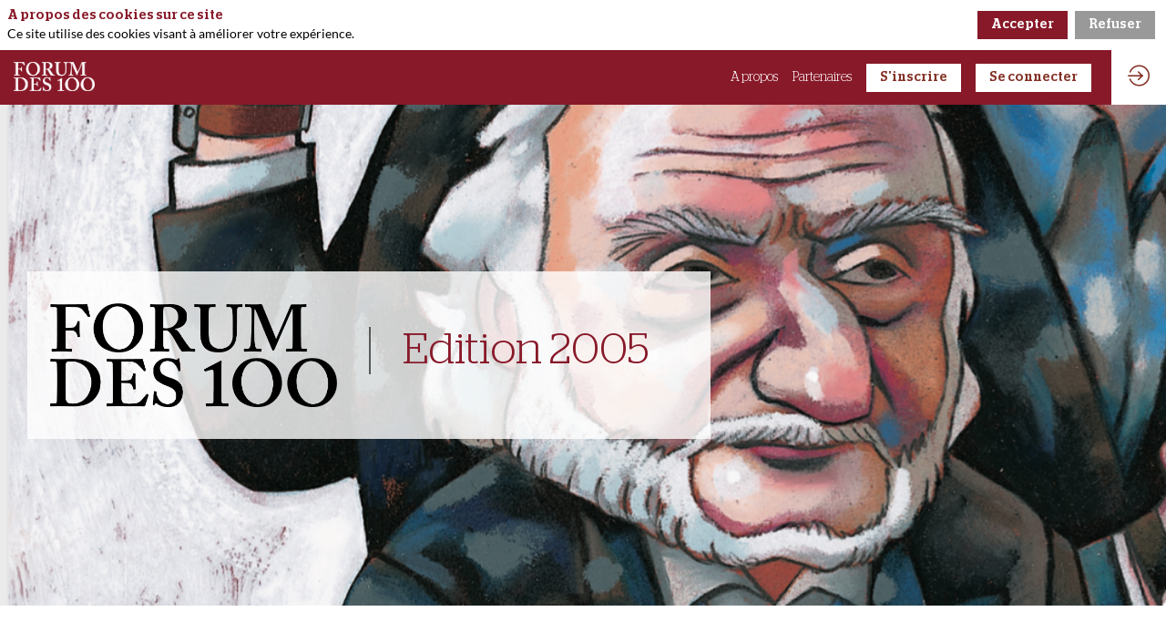

--- FILE ---
content_type: text/css;
request_url: https://assets.inwink.com/lib/c-20260130-38214-4ebe0de684e8a1f923bc.css
body_size: 21104
content:
.entityform .entityfield.type-nestedentity .pseudoinput>button{font-size:.8em;margin-right:8px}.popover-shell.nesteentity-editcollection-modal .popover-content{height:calc(100% - 80px);width:800px}.popover-shell.nesteentity-editcollection-modal .popover-content .nesteentity-item{border:1px solid #ddd;display:flex;margin-bottom:8px;padding:12px}.popover-shell.nesteentity-editcollection-modal .popover-content .nesteentity-item .entityform-wrapper,.popover-shell.nesteentity-editcollection-modal .popover-content .nesteentity-item form{flex-grow:1}.popover-shell.nesteentity-editcollection-modal .popover-content .nesteentity-item .item-actions{margin-left:20px}.popover-shell.nesteentity-editcollection-modal .popover-content .nesteentity-item .item-actions button{display:block;height:28px;margin-bottom:8px;padding:0;width:28px}.popover-shell.nesteentity-editcollection-modal .popover-content .nesteentity-item .item-actions button i{font-size:14px;height:14px;width:14px}.popover-shell.nesteentity-editcollection-modal .popover-content button.add{display:block;margin-top:4px}.popover-shell.add-nesteentity-item-modal .popover-content{height:calc(100% - 80px);width:600px}.popover-shell .iw-themedmodal,.popover-shell .iw-themedmodal>.bloctheme{display:flex;flex-flow:column nowrap;height:100%}.popover-shell .iw-themedmodal .iw-themedmodal-header{height:80px;padding:8px 40px;position:relative}.popover-shell .iw-themedmodal .iw-themedmodal-header>.themeheader{align-items:flex-end;display:flex;height:100%}.popover-shell .iw-themedmodal .iw-themedmodal-header>.themeheader>.themeheader-title{flex-grow:1}.popover-shell .iw-themedmodal .iw-themedmodal-header>.themeheader>.themeheader-title .iw-themedmodal-title{font-size:18pt;overflow:hidden;text-overflow:ellipsis;white-space:nowrap}.popover-shell .iw-themedmodal .iw-themedmodal-header>.themeheader>.btnclose{background-color:transparent;border:none;color:inherit;height:40px;padding:4px;position:absolute;right:0;top:0;width:40px}.popover-shell .iw-themedmodal .iw-themedmodal-header>.themeheader>.btnclose i{font-size:18px;height:18px;width:18px}.popover-shell .iw-themedmodal .iw-themedmodal-content{flex-grow:1;height:100%;overflow:hidden;overflow-y:auto;padding:8px 40px}.popover-shell .iw-themedmodal .iw-themedmodal-footer{padding:8px 40px}.popover-shell .iw-themedmodal .iw-themedmodal-footer .iw-themedmodal-footer-actions{display:flex}.popover-shell .iw-themedmodal .iw-themedmodal-footer .iw-themedmodal-footer-actions .left button:not(:last-child){margin-right:8px}.popover-shell .iw-themedmodal .iw-themedmodal-footer .iw-themedmodal-footer-actions .right{margin-left:auto}.popover-shell .iw-themedmodal .iw-themedmodal-footer .iw-themedmodal-footer-actions .right button:not(:first-child){margin-left:8px}.onbehalf-banner{align-items:center;background-color:#ffb500;color:#000;display:flex;font-size:16px;justify-content:center;padding:.5rem;position:relative;text-align:center}.onbehalf-banner .onbehalf-banner-msg{flex:1;text-align:center}.onbehalf-banner .onbehalf-banner-msg .email{font-weight:700}.onbehalf-banner .onbehalf-banner .logout{position:absolute;right:1rem}.popover-container,.popover-shell.dismiss,.popover-shell.enabled-mouse-out-of-modal{pointer-events:none}.popover-container .popover-content{pointer-events:all}.popover-shell.with-overlay{height:100%;left:0;position:absolute;top:0;width:100%}.popover-shell.with-overlay .popover-overlay,.popover-shell.with-overlay .popover-wrapper,.popover-shell.with-overlay .popover-wrapper-content{height:100%;left:0;position:absolute;top:0;touch-action:manipulation;width:100%}.popover-content-wrapper{height:100%;position:relative;width:100%}.popover-wrapper .popover-content{background-color:#fff;box-shadow:1px 1px 12px rgba(0,0,0,.15);height:auto;left:0;overflow:hidden;padding:0;position:absolute;top:0}.popover-wrapper .popover-content .popover-modal{height:100%;position:relative;width:100%}.popover-wrapper .popover-content .popover-modal .entityfieldslist{height:inherit;overflow:hidden;overflow-y:scroll;-webkit-overflow-scrolling:touch}.popovertransition-enter .popover-content{opacity:.01;transform:scale(.6)}.popovertransition-enter .popover-modal{opacity:.01}.popovertransition-enter.popovertransition-enter-active .popover-content{opacity:1;transform:scale(1);transition:transform .16s ease-in,opacity 90ms ease-out}.popovertransition-enter.popovertransition-enter-active .popover-modal{opacity:1;transition:opacity .2s ease-in .12s}.popovertransition-appear .popover-content{opacity:.01;transform:scale(.6)}.popovertransition-appear .popover-modal{opacity:.01}.popovertransition-appear.popovertransition-appear-active .popover-content{opacity:1;transform:scale(1);transition:transform .16s ease-in,opacity 90ms ease-out}.popovertransition-appear.popovertransition-appear-active .popover-modal{opacity:1;transition:opacity .2s ease-in .12s}.popovertransition-exit,.popovertransition-exit .popover-overlay{pointer-events:none}.popovertransition-exit .popover-content{opacity:1;pointer-events:none;transform:scale(1)}.popovertransition-exit .popover-modal{opacity:1}.popovertransition-exit.popovertransition-exit-active .popover-content{opacity:0;transform:scale(.3);transition:transform .16s ease-in 50ms,opacity .1s ease-out .1s}.popovertransition-exit.popovertransition-exit-active .popover-modal{opacity:0;transition:opacity 90ms ease-out}@media screen and (min-width:1024px){.dynamicpage.withsidebar .dynamicpage-blocscontainer{width:calc(100% - 300px)}.dynamicpage.withsidebar .dynamicpage-blocscontainer.dynamicpage-sidebar{bottom:0;position:absolute;right:0;top:0;width:300px}.dynamicpage.withsidebar .dynamicpage-blocscontainer.dynamicpage-sidebar .dynamicbloc-editorpanel,.dynamicpage.withsidebar .dynamicpage-blocscontainer.dynamicpage-sidebar .dynamicbloccontent-editorpanel{display:none}}.dynamicpage-sidebar-trigger{background-color:transparent!important;bottom:12px;position:absolute;right:24px}.dynamicpage-sidebar-trigger button{align-items:center;border-radius:50%!important;display:flex;height:40px;justify-content:center;padding:0;width:40px}.dynamicpage-sidebar-trigger button i{font-size:18px;height:18px;width:18px}.dynamicpage-sidebar .dynamicbloc-wrapper .dynamicbloc-contentwrapper .dynamiccontentbloc{display:block}.dynamicpage-sidebar .dynamicbloc-wrapper>.dynamicbloc-wrapper-contentblocs>.dynamicbloc-contentwrapper{margin:0;padding:0 12px}.popover-shell.dynamicpage-sidebar-modal .popover-content{height:calc(100% - 80px);width:400px}.popover-shell.dynamicpage-sidebar-modal .popover-content .iw-themedmodal-header{height:0;padding:0}.popover-shell.dynamicpage-sidebar-modal .popover-content .iw-themedmodal-header .btnclose{z-index:1}.popover-shell.dynamicpage-sidebar-modal .popover-content .dynamicbloc-wrapper .dynamicbloc-contentwrapper,.popover-shell.dynamicpage-sidebar-modal .popover-content .iw-themedmodal-content{padding:0}.popover-shell.dynamicpage-sidebar-modal .popover-content .dynamicbloc-wrapper .dynamicbloc-contentwrapper.fullsize,.popover-shell.dynamicpage-sidebar-modal .popover-content .dynamicpage-blocscontainer{height:100%;width:100%}.widget-shell .widget-layout{container-name:app-page;container-type:inline-size}.inwink-items a.itemcontent{color:inherit;cursor:default;text-decoration:none}.inwink-items a.itemcontent.clickable{cursor:pointer}.inwink-items a.itemcontent:hover{text-decoration:none}.inwink-items{container-name:inwinkitems;display:flex;flex-flow:row wrap;justify-content:flex-start;margin-left:-4px;margin-right:-4px;overflow:hidden;width:100%;width:calc(100% + 8px)}.inwink-items .inwink-item{margin:4px}.inwink-items.cssgrid{gap:8px;margin-left:0;margin-right:0;width:100%}.inwink-items.cssgrid .inwink-item{margin:0}.inwink-items.noitem>.loaderindicator{flex:1;justify-content:center;text-align:center}.inwink-items .inwink-item{position:relative}.inwink-items .inwink-item .itemcontent,.inwink-items .inwink-item a.itemcontent{display:block;width:100%}.inwink-items .inwink-item.see-more{align-items:center;display:flex;justify-content:center}.inwink-items.carousel .inwink-item{margin:4px}.inwink-items.align-left{justify-content:flex-start}.inwink-items.align-right{justify-content:flex-end}.inwink-items.layout-floating .inwink-item{display:inline-block;width:auto}.inwink-items.layout-floating .inwink-item .item-logo{height:100%}.inwink-items.layout-floating.align-center{justify-content:space-around}.inwink-items.carousel{display:block}.inwink-items.align-default-left{justify-content:flex-start}.inwink-items.align-default-right{justify-content:flex-end}.inwink-items.align-default-center{justify-content:center}.inwink-items.layout-default-col1 .inwink-item{width:calc(100% - 8px)}.inwink-items.layout-default-col2 .inwink-item{width:calc(50% - 8px)}.inwink-items.layout-default-col3 .inwink-item{width:calc(33.33333% - 8px)}.inwink-items.layout-default-col4 .inwink-item{width:calc(25% - 8px)}.inwink-items.layout-default-col5 .inwink-item{width:calc(20% - 8px)}@container app-page (min-width: 0px){.inwink-items.align-XXS-left{justify-content:flex-start}.inwink-items.align-XXS-right{justify-content:flex-end}.inwink-items.align-XXS-center{justify-content:center}.inwink-items.layout-XXS-col1>.inwink-item{width:calc(100% - 8px)}.inwink-items.layout-XXS-col2>.inwink-item{width:calc(50% - 8px)}.inwink-items.layout-XXS-col3>.inwink-item{width:calc(33.33333% - 8px)}.inwink-items.layout-XXS-col4>.inwink-item{width:calc(25% - 8px)}.inwink-items.layout-XXS-col5>.inwink-item{width:calc(20% - 8px)}}@container app-page (min-width: 425px){.inwink-items.align-XS-left{justify-content:flex-start}.inwink-items.align-XS-right{justify-content:flex-end}.inwink-items.align-XS-center{justify-content:center}.inwink-items.layout-XS-col1>.inwink-item{width:calc(100% - 8px)}.inwink-items.layout-XS-col2>.inwink-item{width:calc(50% - 8px)}.inwink-items.layout-XS-col3>.inwink-item{width:calc(33.33333% - 8px)}.inwink-items.layout-XS-col4>.inwink-item{width:calc(25% - 8px)}.inwink-items.layout-XS-col5>.inwink-item{width:calc(20% - 8px)}}@container app-page (min-width: 768px){.inwink-items.align-S-left{justify-content:flex-start}.inwink-items.align-S-right{justify-content:flex-end}.inwink-items.align-S-center{justify-content:center}.inwink-items.layout-S-col1>.inwink-item{width:calc(100% - 8px)}.inwink-items.layout-S-col2>.inwink-item{width:calc(50% - 8px)}.inwink-items.layout-S-col3>.inwink-item{width:calc(33.33333% - 8px)}.inwink-items.layout-S-col4>.inwink-item{width:calc(25% - 8px)}.inwink-items.layout-S-col5>.inwink-item{width:calc(20% - 8px)}}@container app-page (min-width: 1024px){.inwink-items.align-M-left{justify-content:flex-start}.inwink-items.align-M-right{justify-content:flex-end}.inwink-items.align-M-center{justify-content:center}.inwink-items.layout-M-col1>.inwink-item{width:calc(100% - 8px)}.inwink-items.layout-M-col2>.inwink-item{width:calc(50% - 8px)}.inwink-items.layout-M-col3>.inwink-item{width:calc(33.33333% - 8px)}.inwink-items.layout-M-col4>.inwink-item{width:calc(25% - 8px)}.inwink-items.layout-M-col5>.inwink-item{width:calc(20% - 8px)}}@container app-page (min-width: 1366px){.inwink-items.align-L-left{justify-content:flex-start}.inwink-items.align-L-right{justify-content:flex-end}.inwink-items.align-L-center{justify-content:center}.inwink-items.layout-L-col1>.inwink-item{width:calc(100% - 8px)}.inwink-items.layout-L-col2>.inwink-item{width:calc(50% - 8px)}.inwink-items.layout-L-col3>.inwink-item{width:calc(33.33333% - 8px)}.inwink-items.layout-L-col4>.inwink-item{width:calc(25% - 8px)}.inwink-items.layout-L-col5>.inwink-item{width:calc(20% - 8px)}}@container app-page (min-width: 1600px){.inwink-items.align-XL-left{justify-content:flex-start}.inwink-items.align-XL-right{justify-content:flex-end}.inwink-items.align-XL-center{justify-content:center}.inwink-items.layout-XL-col1>.inwink-item{width:calc(100% - 8px)}.inwink-items.layout-XL-col2>.inwink-item{width:calc(50% - 8px)}.inwink-items.layout-XL-col3>.inwink-item{width:calc(33.33333% - 8px)}.inwink-items.layout-XL-col4>.inwink-item{width:calc(25% - 8px)}.inwink-items.layout-XL-col5>.inwink-item{width:calc(20% - 8px)}}@container app-page (min-width: 1900px){.inwink-items.align-XXL-left{justify-content:flex-start}.inwink-items.align-XXL-right{justify-content:flex-end}.inwink-items.align-XXL-center{justify-content:center}.inwink-items.layout-XXL-col1>.inwink-item{width:calc(100% - 8px)}.inwink-items.layout-XXL-col2>.inwink-item{width:calc(50% - 8px)}.inwink-items.layout-XXL-col3>.inwink-item{width:calc(33.33333% - 8px)}.inwink-items.layout-XXL-col4>.inwink-item{width:calc(25% - 8px)}.inwink-items.layout-XXL-col5>.inwink-item{width:calc(20% - 8px)}}.popover-as-modal .popover-overlay,.popover-as-sidemodal .popover-overlay{background-color:rgba(0,0,0,.6)}.popover-as-modal .popover-container,.popover-as-sidemodal .popover-container{align-items:center;display:flex;height:100%;justify-content:center;left:0;position:absolute;top:0;width:100%}.popover-as-modal .popover-container .popover-content,.popover-as-sidemodal .popover-container .popover-content{max-height:100%;max-width:100%;position:relative}.popover-as-sidemodal .popover-container{justify-content:flex-end;overflow:hidden}.popover-as-sidemodal .popover-container .popover-content{height:100%;max-width:90%;overflow:hidden;width:500px}.popover-as-sidemodal .popover-container .popover-content .popover-modal{height:100%;width:100%}.modalpopovertransition-enter .popover-overlay{opacity:.01}.modalpopovertransition-enter .popover-content{opacity:.01;transform:scale(.9)}.modalpopovertransition-enter .popover-modal{opacity:.01}.modalpopovertransition-enter.modalpopovertransition-enter-active .popover-overlay{opacity:1;transition:opacity .8s ease-in}.modalpopovertransition-enter.modalpopovertransition-enter-active .popover-content{opacity:1;transform:scale(1);transition:transform .26s ease-in,opacity .2s ease-out}.modalpopovertransition-enter.modalpopovertransition-enter-active .popover-modal{opacity:1;transition:opacity .2s ease-in .12s}.modalpopovertransition-appear .popover-overlay{opacity:.01}.modalpopovertransition-appear .popover-content{opacity:.01;transform:scale(.9)}.modalpopovertransition-appear .popover-modal{opacity:.01}.modalpopovertransition-appear.modalpopovertransition-appear-active .popover-overlay{opacity:1;transition:opacity .8s ease-in}.modalpopovertransition-appear.modalpopovertransition-appear-active .popover-content{opacity:1;transform:scale(1);transition:transform .26s ease-in,opacity .2s ease-out}.modalpopovertransition-appear.modalpopovertransition-appear-active .popover-modal{opacity:1;transition:opacity .2s ease-in .12s}.modalpopovertransition-exit{pointer-events:none}.modalpopovertransition-exit .popover-overlay{opacity:1;pointer-events:none}.modalpopovertransition-exit .popover-content{opacity:1;pointer-events:none;transform:scale(1)}.modalpopovertransition-exit .popover-modal{opacity:1}.modalpopovertransition-exit.modalpopovertransition-exit-active .popover-overlay{opacity:0;transition:opacity .2s ease-in .1s}.modalpopovertransition-exit.modalpopovertransition-exit-active .popover-content{opacity:0;transform:scale(.3);transition:transform .31s ease-in 50ms,opacity .36s ease-out}.modalpopovertransition-exit.modalpopovertransition-exit-active .popover-modal{opacity:0;transition:opacity 90ms ease-in}.sidemodalpopovertransition-enter .popover-overlay{opacity:.01}.sidemodalpopovertransition-enter .popover-content{opacity:1;transform:translateX(100%)}@media (max-width:450px){.sidemodalpopovertransition-enter .popover-content{transform:translateX(10%)}}.sidemodalpopovertransition-enter .popover-modal{opacity:1}.sidemodalpopovertransition-enter.sidemodalpopovertransition-enter-active .popover-overlay{opacity:1;transition:opacity .4s ease-in}.sidemodalpopovertransition-enter.sidemodalpopovertransition-enter-active .popover-content{opacity:1;transform:translateX(0);transition:transform .3s ease-out,opacity 90ms ease-in}.sidemodalpopovertransition-enter.sidemodalpopovertransition-enter-active .popover-modal{opacity:1;transition:opacity .2s ease-in .12s}.sidemodalpopovertransition-appear .popover-overlay{opacity:.01}.sidemodalpopovertransition-appear .popover-content{opacity:1;transform:translate(100%)}.sidemodalpopovertransition-appear .popover-modal{opacity:1}.sidemodalpopovertransition-appear.sidemodalpopovertransition-appear-active .popover-overlay{opacity:1;transition:opacity .4s ease-in}.sidemodalpopovertransition-appear.sidemodalpopovertransition-appear-active .popover-content{opacity:1;transition:transform .3s ease-out,opacity 90ms ease-in}.sidemodalpopovertransition-appear.sidemodalpopovertransition-appear-active .popover-modal{opacity:1;transition:opacity .2s ease-in .12s}.sidemodalpopovertransition-exit{pointer-events:none}.sidemodalpopovertransition-exit .popover-overlay{opacity:1;pointer-events:none}.sidemodalpopovertransition-exit .popover-content{opacity:1;pointer-events:none;transform:translate(0)}.sidemodalpopovertransition-exit .popover-modal{opacity:1}.sidemodalpopovertransition-exit.sidemodalpopovertransition-exit-active .popover-overlay{opacity:0;transition:opacity .3s ease-in}.sidemodalpopovertransition-exit.sidemodalpopovertransition-exit-active .popover-content{opacity:0;transform:translate(100%);transition:transform .35s ease-in 50ms,opacity .2s ease-out .1s}.sidemodalpopovertransition-exit.sidemodalpopovertransition-exit-active .popover-modal{opacity:0;transition:opacity .2s ease-out}.app-confirmmodal .confirmmodal{max-width:800px}.app-confirmmodal .confirmmodal .section-modal{min-height:50px;padding:20px}.app-confirmmodal .confirmmodal .header-modal{align-items:center;display:flex;height:60px;padding:4px 20px;text-transform:uppercase}.app-confirmmodal .confirmmodal .footer-modal{align-items:center;display:flex;height:60px;padding:4px 20px;position:relative}.app-confirmmodal .confirmmodal .footer-modal .buttons{position:absolute;right:12px}.app-confirmmodal .confirmmodal .footer-modal .buttons button{margin-left:4px}.loadablecomponent{height:100%;position:relative;width:100%}.loadablecomponent .loadablecomponentloader,.loadablecomponent .loadablecontent{bottom:0;left:0;position:absolute;right:0;top:0}.loadablecomponent .loadablecomponentloader{align-items:center;display:flex;justify-content:center}.person-bubble{border-radius:50%;flex-shrink:0;height:70px;line-height:70px;overflow:hidden;position:relative;width:70px}.person-bubble .initials,.person-bubble .photo{border-radius:50%;height:100%;left:0;position:absolute;text-align:center;top:0;width:100%}.person-bubble .initials{align-items:center;display:flex;font-size:16pt;font-weight:300;justify-content:center;line-height:1}.person-bubble img.photo{display:block;-o-object-fit:cover;object-fit:cover}.popover-shell.popover-as-sidemodal.community-headerprofilepanel .popover-container .popover-content{width:400px}.app-header .app-header-content.with-user-picture .avatarcommunity-content a[role=button]{background-color:inherit;border:none}.app-header .app-header-content .avatarcommunity-content{transition:opacity .3s ease-in-out,transform .4s ease-in}.app-header .app-header-content .avatarcommunity-content.hydrating{opacity:0;pointer-events:none;transform:translateY(-10px);visibility:hidden}.app-header .app-header-content .avatarcommunity-content .person-bubble{height:40px;width:40px}.app-header .app-header-content .avatarcommunity-content a[role=button],.app-header .app-header-content .avatarcommunity-content button{align-items:center;border-radius:0;display:flex;font-size:18pt;height:60px;justify-content:center;line-height:60px;opacity:1;padding:0;position:relative;text-align:center;text-decoration:none;width:60px}.app-header .app-header-content .avatarcommunity-content a[role=button]:hover,.app-header .app-header-content .avatarcommunity-content button:hover{border-radius:0}.app-header .app-header-content .avatarcommunity-content a[role=button] .badge,.app-header .app-header-content .avatarcommunity-content button .badge{background-color:red;border-radius:50%;color:#fff;font-size:10px;height:20px;line-height:20px;position:absolute;right:6px;text-align:center;top:6px;width:20px}.app-header .app-header-content .avatarcommunity-content a[role=button] i,.app-header .app-header-content .avatarcommunity-content button i{font-size:18pt}.app-header .app-header-content .btnchat button.asyncbtn{transition:none}.popover-shell.popover-as-sidemodal.community-headernotificationspanel .popover-container .popover-content{width:400px}.community-headernotificationspanel .notificationspanel-content,.community-headernotificationspanel .notificationspanel-wrapper{height:100%;width:100%}.communitycopilot-search-bar{display:flex}.communitycopilot-search-bar input{flex:1}.communitycopilot-search-bar button.btnsearch{align-items:center;display:flex}.communitycopilot-search-bar button.btnsearch .label{margin-left:4px}.popover-shell.appuserpopover.copilotsearchmodal .popover-content{width:400px}.popover-shell.appuserpopover.copilotsearchmodal .popover-content .communitycopilot-search-bar{padding:10px}.popover-shell.appuserpopover.copilotsearchmodal .popover-content .communitycopilot-search-bar .btnsearch .label{display:none}

--- FILE ---
content_type: text/css; charset=utf-8
request_url: https://events.letemps.ch/forum-des-100-mesurer-l-intelligence-des-villes/theme.css?version=2026-01-30T17%3A07%3A25.609Z&from=2021-10-21T09:04:22.55
body_size: 2794
content:
.event-6684c4d9-4b32-ec11-ae72-a04a5e7d345e .bloctheme-6684c4d9-4b32-ec11-ae72-a04a5e7d345e { background-color : #FFFFFF; color : #000000; } .event-6684c4d9-4b32-ec11-ae72-a04a5e7d345e .bloctheme-6684c4d9-4b32-ec11-ae72-a04a5e7d345e .bloc-defaultbg, .event-6684c4d9-4b32-ec11-ae72-a04a5e7d345e .bloctheme-6684c4d9-4b32-ec11-ae72-a04a5e7d345e .card.bloc-defaultbg, .event-6684c4d9-4b32-ec11-ae72-a04a5e7d345e .bloctheme-6684c4d9-4b32-ec11-ae72-a04a5e7d345e .blocitem.bloc-defaultbg { background-color : #FFFFFF; color : #000000; } .event-6684c4d9-4b32-ec11-ae72-a04a5e7d345e .bloctheme-6684c4d9-4b32-ec11-ae72-a04a5e7d345e .bloc-lightbg, .event-6684c4d9-4b32-ec11-ae72-a04a5e7d345e .bloctheme-6684c4d9-4b32-ec11-ae72-a04a5e7d345e .card.bloc-lightbg, .event-6684c4d9-4b32-ec11-ae72-a04a5e7d345e .bloctheme-6684c4d9-4b32-ec11-ae72-a04a5e7d345e .blocitem.bloc-lightbg { background-color : #DDDDDD; color : #000000; } .event-6684c4d9-4b32-ec11-ae72-a04a5e7d345e .bloctheme-6684c4d9-4b32-ec11-ae72-a04a5e7d345e .bloc-lightbghover:hover, .event-6684c4d9-4b32-ec11-ae72-a04a5e7d345e .bloctheme-6684c4d9-4b32-ec11-ae72-a04a5e7d345e .card.bloc-lightbghover:hover, .event-6684c4d9-4b32-ec11-ae72-a04a5e7d345e .bloctheme-6684c4d9-4b32-ec11-ae72-a04a5e7d345e .blocitem.bloc-lightbghover:hover { background-color : #DDDDDD; color : #000000; } .event-6684c4d9-4b32-ec11-ae72-a04a5e7d345e .bloctheme-6684c4d9-4b32-ec11-ae72-a04a5e7d345e .bloc-darkaccentbg, .event-6684c4d9-4b32-ec11-ae72-a04a5e7d345e .bloctheme-6684c4d9-4b32-ec11-ae72-a04a5e7d345e .card.bloc-darkaccentbg, .event-6684c4d9-4b32-ec11-ae72-a04a5e7d345e .bloctheme-6684c4d9-4b32-ec11-ae72-a04a5e7d345e .blocitem.bloc-darkaccentbg { background-color : #333333; color : #FFFFFF; } .event-6684c4d9-4b32-ec11-ae72-a04a5e7d345e .bloctheme-6684c4d9-4b32-ec11-ae72-a04a5e7d345e .bloc-darkaccentbghover:hover, .event-6684c4d9-4b32-ec11-ae72-a04a5e7d345e .bloctheme-6684c4d9-4b32-ec11-ae72-a04a5e7d345e .card.bloc-darkaccentbghover:hover, .event-6684c4d9-4b32-ec11-ae72-a04a5e7d345e .bloctheme-6684c4d9-4b32-ec11-ae72-a04a5e7d345e .blocitem.bloc-darkaccentbghover:hover { background-color : #333333; color : #FFFFFF; } .event-6684c4d9-4b32-ec11-ae72-a04a5e7d345e .bloctheme-6684c4d9-4b32-ec11-ae72-a04a5e7d345e .bloc-accentbg, .event-6684c4d9-4b32-ec11-ae72-a04a5e7d345e .bloctheme-6684c4d9-4b32-ec11-ae72-a04a5e7d345e .card.bloc-accentbg, .event-6684c4d9-4b32-ec11-ae72-a04a5e7d345e .bloctheme-6684c4d9-4b32-ec11-ae72-a04a5e7d345e .blocitem.bloc-accentbg { background-color : #881929; color : #FFFFFF; } .event-6684c4d9-4b32-ec11-ae72-a04a5e7d345e .bloctheme-6684c4d9-4b32-ec11-ae72-a04a5e7d345e .bloc-accentbghover:hover, .event-6684c4d9-4b32-ec11-ae72-a04a5e7d345e .bloctheme-6684c4d9-4b32-ec11-ae72-a04a5e7d345e .card.bloc-accentbghover:hover, .event-6684c4d9-4b32-ec11-ae72-a04a5e7d345e .bloctheme-6684c4d9-4b32-ec11-ae72-a04a5e7d345e .blocitem.bloc-accentbghover:hover { background-color : #881929; color : #FFFFFF; } .event-6684c4d9-4b32-ec11-ae72-a04a5e7d345e .bloctheme-6684c4d9-4b32-ec11-ae72-a04a5e7d345e .bloc-accent2bg, .event-6684c4d9-4b32-ec11-ae72-a04a5e7d345e .bloctheme-6684c4d9-4b32-ec11-ae72-a04a5e7d345e .card.bloc-accent2bg, .event-6684c4d9-4b32-ec11-ae72-a04a5e7d345e .bloctheme-6684c4d9-4b32-ec11-ae72-a04a5e7d345e .blocitem.bloc-accent2bg { background-color : #881929; } .event-6684c4d9-4b32-ec11-ae72-a04a5e7d345e .bloctheme-6684c4d9-4b32-ec11-ae72-a04a5e7d345e .bloc-accent2bghover:hover, .event-6684c4d9-4b32-ec11-ae72-a04a5e7d345e .bloctheme-6684c4d9-4b32-ec11-ae72-a04a5e7d345e .card.bloc-accent2bghover:hover, .event-6684c4d9-4b32-ec11-ae72-a04a5e7d345e .bloctheme-6684c4d9-4b32-ec11-ae72-a04a5e7d345e .blocitem.bloc-accent2bghover:hover { background-color : #881929; } .event-6684c4d9-4b32-ec11-ae72-a04a5e7d345e .bloctheme-6684c4d9-4b32-ec11-ae72-a04a5e7d345e .bloc-accentborder, .event-6684c4d9-4b32-ec11-ae72-a04a5e7d345e .bloctheme-6684c4d9-4b32-ec11-ae72-a04a5e7d345e .blocitem.bloc-accentborder { border : 1px solid #881929 } .event-6684c4d9-4b32-ec11-ae72-a04a5e7d345e .bloctheme-6684c4d9-4b32-ec11-ae72-a04a5e7d345e .bloc-accent2border, .event-6684c4d9-4b32-ec11-ae72-a04a5e7d345e .bloctheme-6684c4d9-4b32-ec11-ae72-a04a5e7d345e .blocitem.bloc-accent2border { border : 1px solid #881929 } .event-6684c4d9-4b32-ec11-ae72-a04a5e7d345e .bloctheme-6684c4d9-4b32-ec11-ae72-a04a5e7d345e .bloc-darkborder, .event-6684c4d9-4b32-ec11-ae72-a04a5e7d345e .bloctheme-6684c4d9-4b32-ec11-ae72-a04a5e7d345e .blocitem.bloc-darkborder { border : 1px solid #555555 } .event-6684c4d9-4b32-ec11-ae72-a04a5e7d345e .bloctheme-6684c4d9-4b32-ec11-ae72-a04a5e7d345e .bloc-border, .event-6684c4d9-4b32-ec11-ae72-a04a5e7d345e .bloctheme-6684c4d9-4b32-ec11-ae72-a04a5e7d345e .card.bloc-border, .event-6684c4d9-4b32-ec11-ae72-a04a5e7d345e .bloctheme-6684c4d9-4b32-ec11-ae72-a04a5e7d345e .blocitem.bloc-border { border : 1px solid #BBB; } .event-6684c4d9-4b32-ec11-ae72-a04a5e7d345e .bloctheme-6684c4d9-4b32-ec11-ae72-a04a5e7d345e .bloc-lightborder, .event-6684c4d9-4b32-ec11-ae72-a04a5e7d345e .bloctheme-6684c4d9-4b32-ec11-ae72-a04a5e7d345e .card.bloc-lightborder, .event-6684c4d9-4b32-ec11-ae72-a04a5e7d345e .bloctheme-6684c4d9-4b32-ec11-ae72-a04a5e7d345e .blocitem.bloc-lightborder { border : 1px solid #DDD; } .event-6684c4d9-4b32-ec11-ae72-a04a5e7d345e .bloctheme-6684c4d9-4b32-ec11-ae72-a04a5e7d345e button, .event-6684c4d9-4b32-ec11-ae72-a04a5e7d345e .bloctheme-6684c4d9-4b32-ec11-ae72-a04a5e7d345e input[type=submit], .event-6684c4d9-4b32-ec11-ae72-a04a5e7d345e .bloctheme-6684c4d9-4b32-ec11-ae72-a04a5e7d345e a[role=button] { outline : none; background-color : rgba(136,25,41, 1); color : #FFFFFF; border : 1px solid #881929; } .event-6684c4d9-4b32-ec11-ae72-a04a5e7d345e .bloctheme-6684c4d9-4b32-ec11-ae72-a04a5e7d345e button:hover, .event-6684c4d9-4b32-ec11-ae72-a04a5e7d345e .bloctheme-6684c4d9-4b32-ec11-ae72-a04a5e7d345e input[type=submit]:hover,.event-6684c4d9-4b32-ec11-ae72-a04a5e7d345e .bloctheme-6684c4d9-4b32-ec11-ae72-a04a5e7d345e a[role=button]:hover { background-color : #111; border : 1px solid #111; } .event-6684c4d9-4b32-ec11-ae72-a04a5e7d345e .bloctheme-6684c4d9-4b32-ec11-ae72-a04a5e7d345e button:hover:active, .event-6684c4d9-4b32-ec11-ae72-a04a5e7d345e .bloctheme-6684c4d9-4b32-ec11-ae72-a04a5e7d345e input[type=submit]:hover:active, .event-6684c4d9-4b32-ec11-ae72-a04a5e7d345e .bloctheme-6684c4d9-4b32-ec11-ae72-a04a5e7d345e a[role=button]:hover:active { background-color : #777; border : 1px solid #777; } .event-6684c4d9-4b32-ec11-ae72-a04a5e7d345e .bloctheme-6684c4d9-4b32-ec11-ae72-a04a5e7d345e button.lightbtn, .event-6684c4d9-4b32-ec11-ae72-a04a5e7d345e .bloctheme-6684c4d9-4b32-ec11-ae72-a04a5e7d345e input[type=submit].lightbtn, .event-6684c4d9-4b32-ec11-ae72-a04a5e7d345e .bloctheme-6684c4d9-4b32-ec11-ae72-a04a5e7d345e a.lightbtn[role=button] { background-color : rgba(153,153,153, 1); color : #ffffff; border : 1px solid #999; } .event-6684c4d9-4b32-ec11-ae72-a04a5e7d345e .bloctheme-6684c4d9-4b32-ec11-ae72-a04a5e7d345e button.lightbtn:hover, .event-6684c4d9-4b32-ec11-ae72-a04a5e7d345e .bloctheme-6684c4d9-4b32-ec11-ae72-a04a5e7d345e input[type=submit].lightbtn:hover,.event-6684c4d9-4b32-ec11-ae72-a04a5e7d345e .bloctheme-6684c4d9-4b32-ec11-ae72-a04a5e7d345e a.lightbtn[role=button]:hover { background-color : transparent; color : #999999; } .event-6684c4d9-4b32-ec11-ae72-a04a5e7d345e .bloctheme-6684c4d9-4b32-ec11-ae72-a04a5e7d345e button.lightbtn:hover:active, .event-6684c4d9-4b32-ec11-ae72-a04a5e7d345e .bloctheme-6684c4d9-4b32-ec11-ae72-a04a5e7d345e input[type=submit].lightbtn:hover:active, .event-6684c4d9-4b32-ec11-ae72-a04a5e7d345e .bloctheme-6684c4d9-4b32-ec11-ae72-a04a5e7d345e a.lightbtn[role=button]:hover:active { } .event-6684c4d9-4b32-ec11-ae72-a04a5e7d345e .bloctheme-6684c4d9-4b32-ec11-ae72-a04a5e7d345e button.checked.lightbtn, .event-6684c4d9-4b32-ec11-ae72-a04a5e7d345e .bloctheme-6684c4d9-4b32-ec11-ae72-a04a5e7d345e input[type=submit].checked.lightbtn, .event-6684c4d9-4b32-ec11-ae72-a04a5e7d345e .bloctheme-6684c4d9-4b32-ec11-ae72-a04a5e7d345e a[role=button].checked.lightbtn { background-color : #0D7BC6; border : 1px solid #0D7BC6; color : #FFF; } .event-6684c4d9-4b32-ec11-ae72-a04a5e7d345e .bloctheme-6684c4d9-4b32-ec11-ae72-a04a5e7d345e .loaderindicator .spinner { border-color : rgba(136, 25, 41, 0.4); border-top-color : rgba(136, 25, 41, 0.8);} .event-6684c4d9-4b32-ec11-ae72-a04a5e7d345e .bloctheme-6684c4d9-4b32-ec11-ae72-a04a5e7d345e .bloctitle, .event-6684c4d9-4b32-ec11-ae72-a04a5e7d345e .bloctheme-6684c4d9-4b32-ec11-ae72-a04a5e7d345e .card.bloctitle, .event-6684c4d9-4b32-ec11-ae72-a04a5e7d345e .bloctheme-6684c4d9-4b32-ec11-ae72-a04a5e7d345e .blocitem.bloctitle { color : #881929; } .event-6684c4d9-4b32-ec11-ae72-a04a5e7d345e .bloctheme-6684c4d9-4b32-ec11-ae72-a04a5e7d345e .bloc-title, .event-6684c4d9-4b32-ec11-ae72-a04a5e7d345e .bloctheme-6684c4d9-4b32-ec11-ae72-a04a5e7d345e .card.bloc-title, .event-6684c4d9-4b32-ec11-ae72-a04a5e7d345e .bloctheme-6684c4d9-4b32-ec11-ae72-a04a5e7d345e .blocitem.bloc-title { color : #881929; } .event-6684c4d9-4b32-ec11-ae72-a04a5e7d345e .bloctheme-6684c4d9-4b32-ec11-ae72-a04a5e7d345e .bloc-text, .event-6684c4d9-4b32-ec11-ae72-a04a5e7d345e .bloctheme-6684c4d9-4b32-ec11-ae72-a04a5e7d345e .card.bloc-text, .event-6684c4d9-4b32-ec11-ae72-a04a5e7d345e .bloctheme-6684c4d9-4b32-ec11-ae72-a04a5e7d345e .blocitem.bloc-text { color : #000000; } .event-6684c4d9-4b32-ec11-ae72-a04a5e7d345e .bloctheme-6684c4d9-4b32-ec11-ae72-a04a5e7d345e .bloc-lighttext, .event-6684c4d9-4b32-ec11-ae72-a04a5e7d345e .bloctheme-6684c4d9-4b32-ec11-ae72-a04a5e7d345e .card.bloc-lighttext, .event-6684c4d9-4b32-ec11-ae72-a04a5e7d345e .bloctheme-6684c4d9-4b32-ec11-ae72-a04a5e7d345e .blocitem.bloc-lighttext { color : #484646; } .event-6684c4d9-4b32-ec11-ae72-a04a5e7d345e .bloctheme-6684c4d9-4b32-ec11-ae72-a04a5e7d345e .color-accent, .event-6684c4d9-4b32-ec11-ae72-a04a5e7d345e .bloctheme-6684c4d9-4b32-ec11-ae72-a04a5e7d345e .blocitem.color-accent { background-color : #881929 !important } .event-6684c4d9-4b32-ec11-ae72-a04a5e7d345e .bloctheme-6684c4d9-4b32-ec11-ae72-a04a5e7d345e .bloc-outline-accent, .event-6684c4d9-4b32-ec11-ae72-a04a5e7d345e .bloctheme-6684c4d9-4b32-ec11-ae72-a04a5e7d345e .blocitem.bloc-outline-accent { outline-color : #881929 !important; } .event-6684c4d9-4b32-ec11-ae72-a04a5e7d345e .bloctheme-6684c4d9-4b32-ec11-ae72-a04a5e7d345e .bloc-border-accent, .event-6684c4d9-4b32-ec11-ae72-a04a5e7d345e .bloctheme-6684c4d9-4b32-ec11-ae72-a04a5e7d345e .blocitem.bloc-border-accent { border-color : #881929 !important; } .event-6684c4d9-4b32-ec11-ae72-a04a5e7d345e .bloctheme-6684c4d9-4b32-ec11-ae72-a04a5e7d345e .bloc-text-accent, .event-6684c4d9-4b32-ec11-ae72-a04a5e7d345e .bloctheme-6684c4d9-4b32-ec11-ae72-a04a5e7d345e .blocitem.bloc-text-accent { color : #881929 !important; } .event-6684c4d9-4b32-ec11-ae72-a04a5e7d345e .bloctheme-6684c4d9-4b32-ec11-ae72-a04a5e7d345e .color-accent2, .event-6684c4d9-4b32-ec11-ae72-a04a5e7d345e .bloctheme-6684c4d9-4b32-ec11-ae72-a04a5e7d345e .blocitem.color-accent2 { background-color : #881929 !important } .event-6684c4d9-4b32-ec11-ae72-a04a5e7d345e .bloctheme-6684c4d9-4b32-ec11-ae72-a04a5e7d345e .bloc-outline-accent2, .event-6684c4d9-4b32-ec11-ae72-a04a5e7d345e .bloctheme-6684c4d9-4b32-ec11-ae72-a04a5e7d345e .blocitem.bloc-outline-accent2 { outline-color : #881929 !important; } .event-6684c4d9-4b32-ec11-ae72-a04a5e7d345e .bloctheme-6684c4d9-4b32-ec11-ae72-a04a5e7d345e .bloc-border-accent2, .event-6684c4d9-4b32-ec11-ae72-a04a5e7d345e .bloctheme-6684c4d9-4b32-ec11-ae72-a04a5e7d345e .blocitem.bloc-border-accent2 { border-color : #881929 !important; } .event-6684c4d9-4b32-ec11-ae72-a04a5e7d345e .bloctheme-6684c4d9-4b32-ec11-ae72-a04a5e7d345e .bloc-text-accent2, .event-6684c4d9-4b32-ec11-ae72-a04a5e7d345e .bloctheme-6684c4d9-4b32-ec11-ae72-a04a5e7d345e .blocitem.bloc-text-accent2 { color : #881929 !important; } .event-6684c4d9-4b32-ec11-ae72-a04a5e7d345e .bloctheme-6684c4d9-4b32-ec11-ae72-a04a5e7d345e .color-light, .event-6684c4d9-4b32-ec11-ae72-a04a5e7d345e .bloctheme-6684c4d9-4b32-ec11-ae72-a04a5e7d345e .blocitem.color-light { background-color : #b1a0a3 !important } .event-6684c4d9-4b32-ec11-ae72-a04a5e7d345e .bloctheme-6684c4d9-4b32-ec11-ae72-a04a5e7d345e .bloc-outline-light, .event-6684c4d9-4b32-ec11-ae72-a04a5e7d345e .bloctheme-6684c4d9-4b32-ec11-ae72-a04a5e7d345e .blocitem.bloc-outline-light { outline-color : #b1a0a3 !important; } .event-6684c4d9-4b32-ec11-ae72-a04a5e7d345e .bloctheme-6684c4d9-4b32-ec11-ae72-a04a5e7d345e .bloc-border-light, .event-6684c4d9-4b32-ec11-ae72-a04a5e7d345e .bloctheme-6684c4d9-4b32-ec11-ae72-a04a5e7d345e .blocitem.bloc-border-light { border-color : #b1a0a3 !important; } .event-6684c4d9-4b32-ec11-ae72-a04a5e7d345e .bloctheme-6684c4d9-4b32-ec11-ae72-a04a5e7d345e .bloc-text-light, .event-6684c4d9-4b32-ec11-ae72-a04a5e7d345e .bloctheme-6684c4d9-4b32-ec11-ae72-a04a5e7d345e .blocitem.bloc-text-light { color : #b1a0a3 !important; } .event-6684c4d9-4b32-ec11-ae72-a04a5e7d345e .bloctheme-6684c4d9-4b32-ec11-ae72-a04a5e7d345e .color-dark, .event-6684c4d9-4b32-ec11-ae72-a04a5e7d345e .bloctheme-6684c4d9-4b32-ec11-ae72-a04a5e7d345e .blocitem.color-dark { background-color : #555555 !important } .event-6684c4d9-4b32-ec11-ae72-a04a5e7d345e .bloctheme-6684c4d9-4b32-ec11-ae72-a04a5e7d345e .bloc-outline-dark, .event-6684c4d9-4b32-ec11-ae72-a04a5e7d345e .bloctheme-6684c4d9-4b32-ec11-ae72-a04a5e7d345e .blocitem.bloc-outline-dark { outline-color : #555555 !important; } .event-6684c4d9-4b32-ec11-ae72-a04a5e7d345e .bloctheme-6684c4d9-4b32-ec11-ae72-a04a5e7d345e .bloc-border-dark, .event-6684c4d9-4b32-ec11-ae72-a04a5e7d345e .bloctheme-6684c4d9-4b32-ec11-ae72-a04a5e7d345e .blocitem.bloc-border-dark { border-color : #555555 !important; } .event-6684c4d9-4b32-ec11-ae72-a04a5e7d345e .bloctheme-6684c4d9-4b32-ec11-ae72-a04a5e7d345e .bloc-text-dark, .event-6684c4d9-4b32-ec11-ae72-a04a5e7d345e .bloctheme-6684c4d9-4b32-ec11-ae72-a04a5e7d345e .blocitem.bloc-text-dark { color : #555555 !important; } .event-6684c4d9-4b32-ec11-ae72-a04a5e7d345e .bloctheme-6684c4d9-4b32-ec11-ae72-a04a5e7d345e .color-default, .event-6684c4d9-4b32-ec11-ae72-a04a5e7d345e .bloctheme-6684c4d9-4b32-ec11-ae72-a04a5e7d345e .blocitem.color-default { background-color : #004c11 !important } .event-6684c4d9-4b32-ec11-ae72-a04a5e7d345e .bloctheme-6684c4d9-4b32-ec11-ae72-a04a5e7d345e .bloc-outline-default, .event-6684c4d9-4b32-ec11-ae72-a04a5e7d345e .bloctheme-6684c4d9-4b32-ec11-ae72-a04a5e7d345e .blocitem.bloc-outline-default { outline-color : #004c11 !important; } .event-6684c4d9-4b32-ec11-ae72-a04a5e7d345e .bloctheme-6684c4d9-4b32-ec11-ae72-a04a5e7d345e .bloc-border-default, .event-6684c4d9-4b32-ec11-ae72-a04a5e7d345e .bloctheme-6684c4d9-4b32-ec11-ae72-a04a5e7d345e .blocitem.bloc-border-default { border-color : #004c11 !important; } .event-6684c4d9-4b32-ec11-ae72-a04a5e7d345e .bloctheme-6684c4d9-4b32-ec11-ae72-a04a5e7d345e .bloc-text-default, .event-6684c4d9-4b32-ec11-ae72-a04a5e7d345e .bloctheme-6684c4d9-4b32-ec11-ae72-a04a5e7d345e .blocitem.bloc-text-default { color : #004c11 !important; } .event-6684c4d9-4b32-ec11-ae72-a04a5e7d345e .bloctheme-6684c4d9-4b32-ec11-ae72-a04a5e7d345e .color-bg, .event-6684c4d9-4b32-ec11-ae72-a04a5e7d345e .bloctheme-6684c4d9-4b32-ec11-ae72-a04a5e7d345e .blocitem.color-bg { background-color : #FFFFFF !important } .event-6684c4d9-4b32-ec11-ae72-a04a5e7d345e .bloctheme-6684c4d9-4b32-ec11-ae72-a04a5e7d345e .bloc-outline-bg, .event-6684c4d9-4b32-ec11-ae72-a04a5e7d345e .bloctheme-6684c4d9-4b32-ec11-ae72-a04a5e7d345e .blocitem.bloc-outline-bg { outline-color : #FFFFFF !important; } .event-6684c4d9-4b32-ec11-ae72-a04a5e7d345e .bloctheme-6684c4d9-4b32-ec11-ae72-a04a5e7d345e .bloc-border-bg, .event-6684c4d9-4b32-ec11-ae72-a04a5e7d345e .bloctheme-6684c4d9-4b32-ec11-ae72-a04a5e7d345e .blocitem.bloc-border-bg { border-color : #FFFFFF !important; } .event-6684c4d9-4b32-ec11-ae72-a04a5e7d345e .bloctheme-6684c4d9-4b32-ec11-ae72-a04a5e7d345e .bloc-text-bg, .event-6684c4d9-4b32-ec11-ae72-a04a5e7d345e .bloctheme-6684c4d9-4b32-ec11-ae72-a04a5e7d345e .blocitem.bloc-text-bg { color : #FFFFFF !important; } .event-6684c4d9-4b32-ec11-ae72-a04a5e7d345e .bloctheme-6684c4d9-4b32-ec11-ae72-a04a5e7d345e .bloc-accent, .event-6684c4d9-4b32-ec11-ae72-a04a5e7d345e .bloctheme-6684c4d9-4b32-ec11-ae72-a04a5e7d345e .card.bloc-accent, .event-6684c4d9-4b32-ec11-ae72-a04a5e7d345e .bloctheme-6684c4d9-4b32-ec11-ae72-a04a5e7d345e .blocitem.bloc-accent { color : #881929; } .event-6684c4d9-4b32-ec11-ae72-a04a5e7d345e .bloctheme-6684c4d9-4b32-ec11-ae72-a04a5e7d345e .bloc-accent2, .event-6684c4d9-4b32-ec11-ae72-a04a5e7d345e .bloctheme-6684c4d9-4b32-ec11-ae72-a04a5e7d345e .card.bloc-accent2, .event-6684c4d9-4b32-ec11-ae72-a04a5e7d345e .bloctheme-6684c4d9-4b32-ec11-ae72-a04a5e7d345e .blocitem.bloc-accent2 { color : #881929; } .event-6684c4d9-4b32-ec11-ae72-a04a5e7d345e .bloctheme-6684c4d9-4b32-ec11-ae72-a04a5e7d345e .pretitle, .event-6684c4d9-4b32-ec11-ae72-a04a5e7d345e .bloctheme-6684c4d9-4b32-ec11-ae72-a04a5e7d345e .card.pretitle, .event-6684c4d9-4b32-ec11-ae72-a04a5e7d345e .bloctheme-6684c4d9-4b32-ec11-ae72-a04a5e7d345e .blocitem.pretitle { font-size : 0.7em; color : #881929; } .event-6684c4d9-4b32-ec11-ae72-a04a5e7d345e .bloctheme-6684c4d9-4b32-ec11-ae72-a04a5e7d345e .card { background-color : #FFFFFF; border : 1px solid #EEEEEE; } .event-6684c4d9-4b32-ec11-ae72-a04a5e7d345e .bloctheme-6684c4d9-4b32-ec11-ae72-a04a5e7d345e .card .bloc-defaultbg, .event-6684c4d9-4b32-ec11-ae72-a04a5e7d345e .bloctheme-6684c4d9-4b32-ec11-ae72-a04a5e7d345e .card .card.bloc-defaultbg, .event-6684c4d9-4b32-ec11-ae72-a04a5e7d345e .bloctheme-6684c4d9-4b32-ec11-ae72-a04a5e7d345e .card .blocitem.bloc-defaultbg { background-color : #FFFFFF; border : 1px solid #EEEEEE; } .event-6684c4d9-4b32-ec11-ae72-a04a5e7d345e .bloctheme-6684c4d9-4b32-ec11-ae72-a04a5e7d345e .card { --inwinkbgcolor: #FFFFFF; } .event-6684c4d9-4b32-ec11-ae72-a04a5e7d345e .bloctheme-6684c4d9-4b32-ec11-ae72-a04a5e7d345e { --inwinkbgcolor: #FFFFFF; --inwinktextcolor: #000000; --inwinkaccentcolor: #881929; --inwinkaccent2color: #881929; --inwinkaccentbgcolor: #881929; --inwinkaccentbgtextcolor: #FFFFFF; --inwinkaccent2bgcolor: #881929; --inwinklightbgcolor: #DDDDDD; --inwinklightbgtextcolor: #000000; --inwinkdarkaccentbgcolor: #333333; --inwinkdarkaccentbgtextcolor: #FFFFFF; --inwinkaccentbordercolor: #881929; --inwinkaccent2bordercolor: #881929; --inwinkdarkcolor: #555555; --inwinklightcolor: #b1a0a3; } .event-6684c4d9-4b32-ec11-ae72-a04a5e7d345e .blocmenu { background-color : rgba(255,255,255, 1); color : #853227; } .event-6684c4d9-4b32-ec11-ae72-a04a5e7d345e .blocmenu .bloc-defaultbg, .event-6684c4d9-4b32-ec11-ae72-a04a5e7d345e .blocmenu .card.bloc-defaultbg, .event-6684c4d9-4b32-ec11-ae72-a04a5e7d345e .blocmenu .blocitem.bloc-defaultbg { background-color : rgba(255,255,255, 1); color : #853227; } .event-6684c4d9-4b32-ec11-ae72-a04a5e7d345e .blocmenu .bloc-accentborder, .event-6684c4d9-4b32-ec11-ae72-a04a5e7d345e .blocmenu .blocitem.bloc-accentborder { border : 1px solid #853227 } .event-6684c4d9-4b32-ec11-ae72-a04a5e7d345e .blocmenu .loaderindicator .spinner { border-color : rgba(133, 50, 39, 0.4); border-top-color : rgba(133, 50, 39, 0.8);} .event-6684c4d9-4b32-ec11-ae72-a04a5e7d345e .blocmenu .bloctitle, .event-6684c4d9-4b32-ec11-ae72-a04a5e7d345e .blocmenu .card.bloctitle, .event-6684c4d9-4b32-ec11-ae72-a04a5e7d345e .blocmenu .blocitem.bloctitle { color : #FFFFFF; } .event-6684c4d9-4b32-ec11-ae72-a04a5e7d345e .blocmenu .bloc-title, .event-6684c4d9-4b32-ec11-ae72-a04a5e7d345e .blocmenu .card.bloc-title, .event-6684c4d9-4b32-ec11-ae72-a04a5e7d345e .blocmenu .blocitem.bloc-title { color : #FFFFFF; } .event-6684c4d9-4b32-ec11-ae72-a04a5e7d345e .blocmenu .bloc-text, .event-6684c4d9-4b32-ec11-ae72-a04a5e7d345e .blocmenu .card.bloc-text, .event-6684c4d9-4b32-ec11-ae72-a04a5e7d345e .blocmenu .blocitem.bloc-text { color : #FFFFFF; } .event-6684c4d9-4b32-ec11-ae72-a04a5e7d345e .blocmenu .bloc-lighttext, .event-6684c4d9-4b32-ec11-ae72-a04a5e7d345e .blocmenu .card.bloc-lighttext, .event-6684c4d9-4b32-ec11-ae72-a04a5e7d345e .blocmenu .blocitem.bloc-lighttext { color : #DDDDDD; } .event-6684c4d9-4b32-ec11-ae72-a04a5e7d345e .blocmenu .color-default, .event-6684c4d9-4b32-ec11-ae72-a04a5e7d345e .blocmenu .blocitem.color-default { background-color : #853227 !important } .event-6684c4d9-4b32-ec11-ae72-a04a5e7d345e .blocmenu .bloc-outline-default, .event-6684c4d9-4b32-ec11-ae72-a04a5e7d345e .blocmenu .blocitem.bloc-outline-default { outline-color : #853227 !important; } .event-6684c4d9-4b32-ec11-ae72-a04a5e7d345e .blocmenu .bloc-border-default, .event-6684c4d9-4b32-ec11-ae72-a04a5e7d345e .blocmenu .blocitem.bloc-border-default { border-color : #853227 !important; } .event-6684c4d9-4b32-ec11-ae72-a04a5e7d345e .blocmenu .bloc-text-default, .event-6684c4d9-4b32-ec11-ae72-a04a5e7d345e .blocmenu .blocitem.bloc-text-default { color : #853227 !important; } .event-6684c4d9-4b32-ec11-ae72-a04a5e7d345e .blocmenu .color-bg, .event-6684c4d9-4b32-ec11-ae72-a04a5e7d345e .blocmenu .blocitem.color-bg { background-color : rgba(255,255,255, 1) !important } .event-6684c4d9-4b32-ec11-ae72-a04a5e7d345e .blocmenu .bloc-outline-bg, .event-6684c4d9-4b32-ec11-ae72-a04a5e7d345e .blocmenu .blocitem.bloc-outline-bg { outline-color : rgba(255,255,255, 1) !important; } .event-6684c4d9-4b32-ec11-ae72-a04a5e7d345e .blocmenu .bloc-border-bg, .event-6684c4d9-4b32-ec11-ae72-a04a5e7d345e .blocmenu .blocitem.bloc-border-bg { border-color : rgba(255,255,255, 1) !important; } .event-6684c4d9-4b32-ec11-ae72-a04a5e7d345e .blocmenu .bloc-text-bg, .event-6684c4d9-4b32-ec11-ae72-a04a5e7d345e .blocmenu .blocitem.bloc-text-bg { color : rgba(255,255,255, 1) !important; } .event-6684c4d9-4b32-ec11-ae72-a04a5e7d345e .blocmenu .bloc-accent, .event-6684c4d9-4b32-ec11-ae72-a04a5e7d345e .blocmenu .card.bloc-accent, .event-6684c4d9-4b32-ec11-ae72-a04a5e7d345e .blocmenu .blocitem.bloc-accent { color : #853227; } .event-6684c4d9-4b32-ec11-ae72-a04a5e7d345e .blocmenu .card { background-color : #030303; } .event-6684c4d9-4b32-ec11-ae72-a04a5e7d345e .blocmenu .card .bloc-defaultbg, .event-6684c4d9-4b32-ec11-ae72-a04a5e7d345e .blocmenu .card .card.bloc-defaultbg, .event-6684c4d9-4b32-ec11-ae72-a04a5e7d345e .blocmenu .card .blocitem.bloc-defaultbg { background-color : #030303; } .event-6684c4d9-4b32-ec11-ae72-a04a5e7d345e .blocmenu .card { --inwinkbgcolor: #030303; } .event-6684c4d9-4b32-ec11-ae72-a04a5e7d345e .blocmenu { --inwinkbgcolor: rgba(255,255,255, 1); --inwinktextcolor: #853227; --inwinkaccentcolor: #853227; } .event-6684c4d9-4b32-ec11-ae72-a04a5e7d345e > .app-content > .app-header { background-color : rgba(136,25,41, 1); color : #FFFFFF; } .event-6684c4d9-4b32-ec11-ae72-a04a5e7d345e > .app-content > .app-header .bloc-defaultbg, .event-6684c4d9-4b32-ec11-ae72-a04a5e7d345e > .app-content > .app-header .card.bloc-defaultbg, .event-6684c4d9-4b32-ec11-ae72-a04a5e7d345e > .app-content > .app-header .blocitem.bloc-defaultbg { background-color : rgba(136,25,41, 1); color : #FFFFFF; } .event-6684c4d9-4b32-ec11-ae72-a04a5e7d345e > .app-content > .app-header .bloc-accentborder, .event-6684c4d9-4b32-ec11-ae72-a04a5e7d345e > .app-content > .app-header .blocitem.bloc-accentborder { border : 1px solid #FFFFFF } .event-6684c4d9-4b32-ec11-ae72-a04a5e7d345e > .app-content > .app-header button, .event-6684c4d9-4b32-ec11-ae72-a04a5e7d345e > .app-content > .app-header input[type=submit], .event-6684c4d9-4b32-ec11-ae72-a04a5e7d345e > .app-content > .app-header a[role=button] { outline : none; background-color : #FFFFFF; color : #853227; border : 1px solid #FFFFFF; } .event-6684c4d9-4b32-ec11-ae72-a04a5e7d345e > .app-content > .app-header .loaderindicator .spinner { border-color : rgba(255, 255, 255, 0.4); border-top-color : rgba(255, 255, 255, 0.8);} .event-6684c4d9-4b32-ec11-ae72-a04a5e7d345e > .app-content > .app-header .bloctitle, .event-6684c4d9-4b32-ec11-ae72-a04a5e7d345e > .app-content > .app-header .card.bloctitle, .event-6684c4d9-4b32-ec11-ae72-a04a5e7d345e > .app-content > .app-header .blocitem.bloctitle { color : #FFFFFF; } .event-6684c4d9-4b32-ec11-ae72-a04a5e7d345e > .app-content > .app-header .bloc-title, .event-6684c4d9-4b32-ec11-ae72-a04a5e7d345e > .app-content > .app-header .card.bloc-title, .event-6684c4d9-4b32-ec11-ae72-a04a5e7d345e > .app-content > .app-header .blocitem.bloc-title { color : #FFFFFF; } .event-6684c4d9-4b32-ec11-ae72-a04a5e7d345e > .app-content > .app-header .bloc-text, .event-6684c4d9-4b32-ec11-ae72-a04a5e7d345e > .app-content > .app-header .card.bloc-text, .event-6684c4d9-4b32-ec11-ae72-a04a5e7d345e > .app-content > .app-header .blocitem.bloc-text { color : #FFFFFF; } .event-6684c4d9-4b32-ec11-ae72-a04a5e7d345e > .app-content > .app-header .color-bg, .event-6684c4d9-4b32-ec11-ae72-a04a5e7d345e > .app-content > .app-header .blocitem.color-bg { background-color : rgba(136,25,41, 1) !important } .event-6684c4d9-4b32-ec11-ae72-a04a5e7d345e > .app-content > .app-header .bloc-outline-bg, .event-6684c4d9-4b32-ec11-ae72-a04a5e7d345e > .app-content > .app-header .blocitem.bloc-outline-bg { outline-color : rgba(136,25,41, 1) !important; } .event-6684c4d9-4b32-ec11-ae72-a04a5e7d345e > .app-content > .app-header .bloc-border-bg, .event-6684c4d9-4b32-ec11-ae72-a04a5e7d345e > .app-content > .app-header .blocitem.bloc-border-bg { border-color : rgba(136,25,41, 1) !important; } .event-6684c4d9-4b32-ec11-ae72-a04a5e7d345e > .app-content > .app-header .bloc-text-bg, .event-6684c4d9-4b32-ec11-ae72-a04a5e7d345e > .app-content > .app-header .blocitem.bloc-text-bg { color : rgba(136,25,41, 1) !important; } .event-6684c4d9-4b32-ec11-ae72-a04a5e7d345e > .app-content > .app-header .bloc-accent, .event-6684c4d9-4b32-ec11-ae72-a04a5e7d345e > .app-content > .app-header .card.bloc-accent, .event-6684c4d9-4b32-ec11-ae72-a04a5e7d345e > .app-content > .app-header .blocitem.bloc-accent { color : #FFFFFF; } .event-6684c4d9-4b32-ec11-ae72-a04a5e7d345e > .app-content > .app-header { --inwinkbgcolor: rgba(136,25,41, 1); --inwinktextcolor: #FFFFFF; --inwinkaccentcolor: #FFFFFF; } .event-6684c4d9-4b32-ec11-ae72-a04a5e7d345e .bloctheme-6684c4d9-4b32-ec11-ae72-a04a5e7d345e.bloctheme-whitebloc { background-color : #FFF; color : #000; } .event-6684c4d9-4b32-ec11-ae72-a04a5e7d345e .bloctheme-6684c4d9-4b32-ec11-ae72-a04a5e7d345e.bloctheme-whitebloc .bloc-defaultbg, .event-6684c4d9-4b32-ec11-ae72-a04a5e7d345e .bloctheme-6684c4d9-4b32-ec11-ae72-a04a5e7d345e.bloctheme-whitebloc .card.bloc-defaultbg, .event-6684c4d9-4b32-ec11-ae72-a04a5e7d345e .bloctheme-6684c4d9-4b32-ec11-ae72-a04a5e7d345e.bloctheme-whitebloc .blocitem.bloc-defaultbg { background-color : #FFF; color : #000; } .event-6684c4d9-4b32-ec11-ae72-a04a5e7d345e .bloctheme-6684c4d9-4b32-ec11-ae72-a04a5e7d345e.bloctheme-whitebloc .bloc-darkaccentbg, .event-6684c4d9-4b32-ec11-ae72-a04a5e7d345e .bloctheme-6684c4d9-4b32-ec11-ae72-a04a5e7d345e.bloctheme-whitebloc .card.bloc-darkaccentbg, .event-6684c4d9-4b32-ec11-ae72-a04a5e7d345e .bloctheme-6684c4d9-4b32-ec11-ae72-a04a5e7d345e.bloctheme-whitebloc .blocitem.bloc-darkaccentbg { background-color : #333333; color : #FFF; } .event-6684c4d9-4b32-ec11-ae72-a04a5e7d345e .bloctheme-6684c4d9-4b32-ec11-ae72-a04a5e7d345e.bloctheme-whitebloc .bloc-darkaccentbghover:hover, .event-6684c4d9-4b32-ec11-ae72-a04a5e7d345e .bloctheme-6684c4d9-4b32-ec11-ae72-a04a5e7d345e.bloctheme-whitebloc .card.bloc-darkaccentbghover:hover, .event-6684c4d9-4b32-ec11-ae72-a04a5e7d345e .bloctheme-6684c4d9-4b32-ec11-ae72-a04a5e7d345e.bloctheme-whitebloc .blocitem.bloc-darkaccentbghover:hover { background-color : #333333; color : #FFF; } .event-6684c4d9-4b32-ec11-ae72-a04a5e7d345e .bloctheme-6684c4d9-4b32-ec11-ae72-a04a5e7d345e.bloctheme-whitebloc .bloc-accentbg, .event-6684c4d9-4b32-ec11-ae72-a04a5e7d345e .bloctheme-6684c4d9-4b32-ec11-ae72-a04a5e7d345e.bloctheme-whitebloc .card.bloc-accentbg, .event-6684c4d9-4b32-ec11-ae72-a04a5e7d345e .bloctheme-6684c4d9-4b32-ec11-ae72-a04a5e7d345e.bloctheme-whitebloc .blocitem.bloc-accentbg { background-color : #881929; color : #FFFFFF; } .event-6684c4d9-4b32-ec11-ae72-a04a5e7d345e .bloctheme-6684c4d9-4b32-ec11-ae72-a04a5e7d345e.bloctheme-whitebloc .bloc-accentbghover:hover, .event-6684c4d9-4b32-ec11-ae72-a04a5e7d345e .bloctheme-6684c4d9-4b32-ec11-ae72-a04a5e7d345e.bloctheme-whitebloc .card.bloc-accentbghover:hover, .event-6684c4d9-4b32-ec11-ae72-a04a5e7d345e .bloctheme-6684c4d9-4b32-ec11-ae72-a04a5e7d345e.bloctheme-whitebloc .blocitem.bloc-accentbghover:hover { background-color : #881929; color : #FFFFFF; } .event-6684c4d9-4b32-ec11-ae72-a04a5e7d345e .bloctheme-6684c4d9-4b32-ec11-ae72-a04a5e7d345e.bloctheme-whitebloc .bloc-accentborder, .event-6684c4d9-4b32-ec11-ae72-a04a5e7d345e .bloctheme-6684c4d9-4b32-ec11-ae72-a04a5e7d345e.bloctheme-whitebloc .blocitem.bloc-accentborder { border : 1px solid #881929 } .event-6684c4d9-4b32-ec11-ae72-a04a5e7d345e .bloctheme-6684c4d9-4b32-ec11-ae72-a04a5e7d345e.bloctheme-whitebloc .loaderindicator .spinner { border-color : rgba(136, 25, 41, 0.4); border-top-color : rgba(136, 25, 41, 0.8);} .event-6684c4d9-4b32-ec11-ae72-a04a5e7d345e .bloctheme-6684c4d9-4b32-ec11-ae72-a04a5e7d345e.bloctheme-whitebloc .bloctitle, .event-6684c4d9-4b32-ec11-ae72-a04a5e7d345e .bloctheme-6684c4d9-4b32-ec11-ae72-a04a5e7d345e.bloctheme-whitebloc .card.bloctitle, .event-6684c4d9-4b32-ec11-ae72-a04a5e7d345e .bloctheme-6684c4d9-4b32-ec11-ae72-a04a5e7d345e.bloctheme-whitebloc .blocitem.bloctitle { color : #000; } .event-6684c4d9-4b32-ec11-ae72-a04a5e7d345e .bloctheme-6684c4d9-4b32-ec11-ae72-a04a5e7d345e.bloctheme-whitebloc .bloc-title, .event-6684c4d9-4b32-ec11-ae72-a04a5e7d345e .bloctheme-6684c4d9-4b32-ec11-ae72-a04a5e7d345e.bloctheme-whitebloc .card.bloc-title, .event-6684c4d9-4b32-ec11-ae72-a04a5e7d345e .bloctheme-6684c4d9-4b32-ec11-ae72-a04a5e7d345e.bloctheme-whitebloc .blocitem.bloc-title { color : #000; } .event-6684c4d9-4b32-ec11-ae72-a04a5e7d345e .bloctheme-6684c4d9-4b32-ec11-ae72-a04a5e7d345e.bloctheme-whitebloc .bloc-text, .event-6684c4d9-4b32-ec11-ae72-a04a5e7d345e .bloctheme-6684c4d9-4b32-ec11-ae72-a04a5e7d345e.bloctheme-whitebloc .card.bloc-text, .event-6684c4d9-4b32-ec11-ae72-a04a5e7d345e .bloctheme-6684c4d9-4b32-ec11-ae72-a04a5e7d345e.bloctheme-whitebloc .blocitem.bloc-text { color : #000; } .event-6684c4d9-4b32-ec11-ae72-a04a5e7d345e .bloctheme-6684c4d9-4b32-ec11-ae72-a04a5e7d345e.bloctheme-whitebloc .color-accent, .event-6684c4d9-4b32-ec11-ae72-a04a5e7d345e .bloctheme-6684c4d9-4b32-ec11-ae72-a04a5e7d345e.bloctheme-whitebloc .blocitem.color-accent { background-color : #881929 !important } .event-6684c4d9-4b32-ec11-ae72-a04a5e7d345e .bloctheme-6684c4d9-4b32-ec11-ae72-a04a5e7d345e.bloctheme-whitebloc .bloc-outline-accent, .event-6684c4d9-4b32-ec11-ae72-a04a5e7d345e .bloctheme-6684c4d9-4b32-ec11-ae72-a04a5e7d345e.bloctheme-whitebloc .blocitem.bloc-outline-accent { outline-color : #881929 !important; } .event-6684c4d9-4b32-ec11-ae72-a04a5e7d345e .bloctheme-6684c4d9-4b32-ec11-ae72-a04a5e7d345e.bloctheme-whitebloc .bloc-border-accent, .event-6684c4d9-4b32-ec11-ae72-a04a5e7d345e .bloctheme-6684c4d9-4b32-ec11-ae72-a04a5e7d345e.bloctheme-whitebloc .blocitem.bloc-border-accent { border-color : #881929 !important; } .event-6684c4d9-4b32-ec11-ae72-a04a5e7d345e .bloctheme-6684c4d9-4b32-ec11-ae72-a04a5e7d345e.bloctheme-whitebloc .bloc-text-accent, .event-6684c4d9-4b32-ec11-ae72-a04a5e7d345e .bloctheme-6684c4d9-4b32-ec11-ae72-a04a5e7d345e.bloctheme-whitebloc .blocitem.bloc-text-accent { color : #881929 !important; } .event-6684c4d9-4b32-ec11-ae72-a04a5e7d345e .bloctheme-6684c4d9-4b32-ec11-ae72-a04a5e7d345e.bloctheme-whitebloc .bloc-accent, .event-6684c4d9-4b32-ec11-ae72-a04a5e7d345e .bloctheme-6684c4d9-4b32-ec11-ae72-a04a5e7d345e.bloctheme-whitebloc .card.bloc-accent, .event-6684c4d9-4b32-ec11-ae72-a04a5e7d345e .bloctheme-6684c4d9-4b32-ec11-ae72-a04a5e7d345e.bloctheme-whitebloc .blocitem.bloc-accent { color : #881929; } .event-6684c4d9-4b32-ec11-ae72-a04a5e7d345e .bloctheme-6684c4d9-4b32-ec11-ae72-a04a5e7d345e.bloctheme-whitebloc { --inwinkbgcolor: #FFF; --inwinktextcolor: #000; --inwinkaccentcolor: #881929; --inwinkaccentbgcolor: #881929; --inwinkaccentbgtextcolor: #FFFFFF; --inwinkdarkaccentbgcolor: #333333; --inwinkdarkaccentbgtextcolor: #FFF; --inwinkaccentbordercolor: #881929; } .event-6684c4d9-4b32-ec11-ae72-a04a5e7d345e .bloctheme-6684c4d9-4b32-ec11-ae72-a04a5e7d345e.bloctheme-primarycolorbloc { background-color : rgba(136,25,41, 1); color : #FFFFFF; } .event-6684c4d9-4b32-ec11-ae72-a04a5e7d345e .bloctheme-6684c4d9-4b32-ec11-ae72-a04a5e7d345e.bloctheme-primarycolorbloc .bloc-defaultbg, .event-6684c4d9-4b32-ec11-ae72-a04a5e7d345e .bloctheme-6684c4d9-4b32-ec11-ae72-a04a5e7d345e.bloctheme-primarycolorbloc .card.bloc-defaultbg, .event-6684c4d9-4b32-ec11-ae72-a04a5e7d345e .bloctheme-6684c4d9-4b32-ec11-ae72-a04a5e7d345e.bloctheme-primarycolorbloc .blocitem.bloc-defaultbg { background-color : rgba(136,25,41, 1); color : #FFFFFF; } .event-6684c4d9-4b32-ec11-ae72-a04a5e7d345e .bloctheme-6684c4d9-4b32-ec11-ae72-a04a5e7d345e.bloctheme-primarycolorbloc .bloc-darkaccentbg, .event-6684c4d9-4b32-ec11-ae72-a04a5e7d345e .bloctheme-6684c4d9-4b32-ec11-ae72-a04a5e7d345e.bloctheme-primarycolorbloc .card.bloc-darkaccentbg, .event-6684c4d9-4b32-ec11-ae72-a04a5e7d345e .bloctheme-6684c4d9-4b32-ec11-ae72-a04a5e7d345e.bloctheme-primarycolorbloc .blocitem.bloc-darkaccentbg { background-color : #FFF; color : #111111; } .event-6684c4d9-4b32-ec11-ae72-a04a5e7d345e .bloctheme-6684c4d9-4b32-ec11-ae72-a04a5e7d345e.bloctheme-primarycolorbloc .bloc-darkaccentbghover:hover, .event-6684c4d9-4b32-ec11-ae72-a04a5e7d345e .bloctheme-6684c4d9-4b32-ec11-ae72-a04a5e7d345e.bloctheme-primarycolorbloc .card.bloc-darkaccentbghover:hover, .event-6684c4d9-4b32-ec11-ae72-a04a5e7d345e .bloctheme-6684c4d9-4b32-ec11-ae72-a04a5e7d345e.bloctheme-primarycolorbloc .blocitem.bloc-darkaccentbghover:hover { background-color : #FFF; color : #111111; } .event-6684c4d9-4b32-ec11-ae72-a04a5e7d345e .bloctheme-6684c4d9-4b32-ec11-ae72-a04a5e7d345e.bloctheme-primarycolorbloc .bloc-accentbg, .event-6684c4d9-4b32-ec11-ae72-a04a5e7d345e .bloctheme-6684c4d9-4b32-ec11-ae72-a04a5e7d345e.bloctheme-primarycolorbloc .card.bloc-accentbg, .event-6684c4d9-4b32-ec11-ae72-a04a5e7d345e .bloctheme-6684c4d9-4b32-ec11-ae72-a04a5e7d345e.bloctheme-primarycolorbloc .blocitem.bloc-accentbg { background-color : #ffffff; color : #000; } .event-6684c4d9-4b32-ec11-ae72-a04a5e7d345e .bloctheme-6684c4d9-4b32-ec11-ae72-a04a5e7d345e.bloctheme-primarycolorbloc .bloc-accentbghover:hover, .event-6684c4d9-4b32-ec11-ae72-a04a5e7d345e .bloctheme-6684c4d9-4b32-ec11-ae72-a04a5e7d345e.bloctheme-primarycolorbloc .card.bloc-accentbghover:hover, .event-6684c4d9-4b32-ec11-ae72-a04a5e7d345e .bloctheme-6684c4d9-4b32-ec11-ae72-a04a5e7d345e.bloctheme-primarycolorbloc .blocitem.bloc-accentbghover:hover { background-color : #ffffff; color : #000; } .event-6684c4d9-4b32-ec11-ae72-a04a5e7d345e .bloctheme-6684c4d9-4b32-ec11-ae72-a04a5e7d345e.bloctheme-primarycolorbloc .bloc-accentborder, .event-6684c4d9-4b32-ec11-ae72-a04a5e7d345e .bloctheme-6684c4d9-4b32-ec11-ae72-a04a5e7d345e.bloctheme-primarycolorbloc .blocitem.bloc-accentborder { border : 1px solid #ffffff } .event-6684c4d9-4b32-ec11-ae72-a04a5e7d345e .bloctheme-6684c4d9-4b32-ec11-ae72-a04a5e7d345e.bloctheme-primarycolorbloc button, .event-6684c4d9-4b32-ec11-ae72-a04a5e7d345e .bloctheme-6684c4d9-4b32-ec11-ae72-a04a5e7d345e.bloctheme-primarycolorbloc input[type=submit], .event-6684c4d9-4b32-ec11-ae72-a04a5e7d345e .bloctheme-6684c4d9-4b32-ec11-ae72-a04a5e7d345e.bloctheme-primarycolorbloc a[role=button] { background-color : rgba(252,251,251, 1); color : #881929; border : 1px solid #fdfcfc; } .event-6684c4d9-4b32-ec11-ae72-a04a5e7d345e .bloctheme-6684c4d9-4b32-ec11-ae72-a04a5e7d345e.bloctheme-primarycolorbloc button:hover, .event-6684c4d9-4b32-ec11-ae72-a04a5e7d345e .bloctheme-6684c4d9-4b32-ec11-ae72-a04a5e7d345e.bloctheme-primarycolorbloc input[type=submit]:hover,.event-6684c4d9-4b32-ec11-ae72-a04a5e7d345e .bloctheme-6684c4d9-4b32-ec11-ae72-a04a5e7d345e.bloctheme-primarycolorbloc a[role=button]:hover { background-color : #555555; border : 1px solid #555555; } .event-6684c4d9-4b32-ec11-ae72-a04a5e7d345e .bloctheme-6684c4d9-4b32-ec11-ae72-a04a5e7d345e.bloctheme-primarycolorbloc button:hover:active, .event-6684c4d9-4b32-ec11-ae72-a04a5e7d345e .bloctheme-6684c4d9-4b32-ec11-ae72-a04a5e7d345e.bloctheme-primarycolorbloc input[type=submit]:hover:active, .event-6684c4d9-4b32-ec11-ae72-a04a5e7d345e .bloctheme-6684c4d9-4b32-ec11-ae72-a04a5e7d345e.bloctheme-primarycolorbloc a[role=button]:hover:active { background-color : #777777; border : 1px solid #777777; } .event-6684c4d9-4b32-ec11-ae72-a04a5e7d345e .bloctheme-6684c4d9-4b32-ec11-ae72-a04a5e7d345e.bloctheme-primarycolorbloc button.lightbtn, .event-6684c4d9-4b32-ec11-ae72-a04a5e7d345e .bloctheme-6684c4d9-4b32-ec11-ae72-a04a5e7d345e.bloctheme-primarycolorbloc input[type=submit].lightbtn, .event-6684c4d9-4b32-ec11-ae72-a04a5e7d345e .bloctheme-6684c4d9-4b32-ec11-ae72-a04a5e7d345e.bloctheme-primarycolorbloc a.lightbtn[role=button] { background-color : transparent; border : 1px solid #ffffff; } .event-6684c4d9-4b32-ec11-ae72-a04a5e7d345e .bloctheme-6684c4d9-4b32-ec11-ae72-a04a5e7d345e.bloctheme-primarycolorbloc .loaderindicator .spinner { border-color : rgba(255, 255, 255, 0.4); border-top-color : rgba(255, 255, 255, 0.8);} .event-6684c4d9-4b32-ec11-ae72-a04a5e7d345e .bloctheme-6684c4d9-4b32-ec11-ae72-a04a5e7d345e.bloctheme-primarycolorbloc .bloctitle, .event-6684c4d9-4b32-ec11-ae72-a04a5e7d345e .bloctheme-6684c4d9-4b32-ec11-ae72-a04a5e7d345e.bloctheme-primarycolorbloc .card.bloctitle, .event-6684c4d9-4b32-ec11-ae72-a04a5e7d345e .bloctheme-6684c4d9-4b32-ec11-ae72-a04a5e7d345e.bloctheme-primarycolorbloc .blocitem.bloctitle { color : #FFFFFF; } .event-6684c4d9-4b32-ec11-ae72-a04a5e7d345e .bloctheme-6684c4d9-4b32-ec11-ae72-a04a5e7d345e.bloctheme-primarycolorbloc .bloc-title, .event-6684c4d9-4b32-ec11-ae72-a04a5e7d345e .bloctheme-6684c4d9-4b32-ec11-ae72-a04a5e7d345e.bloctheme-primarycolorbloc .card.bloc-title, .event-6684c4d9-4b32-ec11-ae72-a04a5e7d345e .bloctheme-6684c4d9-4b32-ec11-ae72-a04a5e7d345e.bloctheme-primarycolorbloc .blocitem.bloc-title { color : #FFFFFF; } .event-6684c4d9-4b32-ec11-ae72-a04a5e7d345e .bloctheme-6684c4d9-4b32-ec11-ae72-a04a5e7d345e.bloctheme-primarycolorbloc .bloc-text, .event-6684c4d9-4b32-ec11-ae72-a04a5e7d345e .bloctheme-6684c4d9-4b32-ec11-ae72-a04a5e7d345e.bloctheme-primarycolorbloc .card.bloc-text, .event-6684c4d9-4b32-ec11-ae72-a04a5e7d345e .bloctheme-6684c4d9-4b32-ec11-ae72-a04a5e7d345e.bloctheme-primarycolorbloc .blocitem.bloc-text { color : #FFFFFF; } .event-6684c4d9-4b32-ec11-ae72-a04a5e7d345e .bloctheme-6684c4d9-4b32-ec11-ae72-a04a5e7d345e.bloctheme-primarycolorbloc .bloc-lighttext, .event-6684c4d9-4b32-ec11-ae72-a04a5e7d345e .bloctheme-6684c4d9-4b32-ec11-ae72-a04a5e7d345e.bloctheme-primarycolorbloc .card.bloc-lighttext, .event-6684c4d9-4b32-ec11-ae72-a04a5e7d345e .bloctheme-6684c4d9-4b32-ec11-ae72-a04a5e7d345e.bloctheme-primarycolorbloc .blocitem.bloc-lighttext { color : #FFFFFF; opacity : 0.7; } .event-6684c4d9-4b32-ec11-ae72-a04a5e7d345e .bloctheme-6684c4d9-4b32-ec11-ae72-a04a5e7d345e.bloctheme-primarycolorbloc .color-accent, .event-6684c4d9-4b32-ec11-ae72-a04a5e7d345e .bloctheme-6684c4d9-4b32-ec11-ae72-a04a5e7d345e.bloctheme-primarycolorbloc .blocitem.color-accent { background-color : #ffffff !important } .event-6684c4d9-4b32-ec11-ae72-a04a5e7d345e .bloctheme-6684c4d9-4b32-ec11-ae72-a04a5e7d345e.bloctheme-primarycolorbloc .bloc-outline-accent, .event-6684c4d9-4b32-ec11-ae72-a04a5e7d345e .bloctheme-6684c4d9-4b32-ec11-ae72-a04a5e7d345e.bloctheme-primarycolorbloc .blocitem.bloc-outline-accent { outline-color : #ffffff !important; } .event-6684c4d9-4b32-ec11-ae72-a04a5e7d345e .bloctheme-6684c4d9-4b32-ec11-ae72-a04a5e7d345e.bloctheme-primarycolorbloc .bloc-border-accent, .event-6684c4d9-4b32-ec11-ae72-a04a5e7d345e .bloctheme-6684c4d9-4b32-ec11-ae72-a04a5e7d345e.bloctheme-primarycolorbloc .blocitem.bloc-border-accent { border-color : #ffffff !important; } .event-6684c4d9-4b32-ec11-ae72-a04a5e7d345e .bloctheme-6684c4d9-4b32-ec11-ae72-a04a5e7d345e.bloctheme-primarycolorbloc .bloc-text-accent, .event-6684c4d9-4b32-ec11-ae72-a04a5e7d345e .bloctheme-6684c4d9-4b32-ec11-ae72-a04a5e7d345e.bloctheme-primarycolorbloc .blocitem.bloc-text-accent { color : #ffffff !important; } .event-6684c4d9-4b32-ec11-ae72-a04a5e7d345e .bloctheme-6684c4d9-4b32-ec11-ae72-a04a5e7d345e.bloctheme-primarycolorbloc .color-bg, .event-6684c4d9-4b32-ec11-ae72-a04a5e7d345e .bloctheme-6684c4d9-4b32-ec11-ae72-a04a5e7d345e.bloctheme-primarycolorbloc .blocitem.color-bg { background-color : rgba(136,25,41, 1) !important } .event-6684c4d9-4b32-ec11-ae72-a04a5e7d345e .bloctheme-6684c4d9-4b32-ec11-ae72-a04a5e7d345e.bloctheme-primarycolorbloc .bloc-outline-bg, .event-6684c4d9-4b32-ec11-ae72-a04a5e7d345e .bloctheme-6684c4d9-4b32-ec11-ae72-a04a5e7d345e.bloctheme-primarycolorbloc .blocitem.bloc-outline-bg { outline-color : rgba(136,25,41, 1) !important; } .event-6684c4d9-4b32-ec11-ae72-a04a5e7d345e .bloctheme-6684c4d9-4b32-ec11-ae72-a04a5e7d345e.bloctheme-primarycolorbloc .bloc-border-bg, .event-6684c4d9-4b32-ec11-ae72-a04a5e7d345e .bloctheme-6684c4d9-4b32-ec11-ae72-a04a5e7d345e.bloctheme-primarycolorbloc .blocitem.bloc-border-bg { border-color : rgba(136,25,41, 1) !important; } .event-6684c4d9-4b32-ec11-ae72-a04a5e7d345e .bloctheme-6684c4d9-4b32-ec11-ae72-a04a5e7d345e.bloctheme-primarycolorbloc .bloc-text-bg, .event-6684c4d9-4b32-ec11-ae72-a04a5e7d345e .bloctheme-6684c4d9-4b32-ec11-ae72-a04a5e7d345e.bloctheme-primarycolorbloc .blocitem.bloc-text-bg { color : rgba(136,25,41, 1) !important; } .event-6684c4d9-4b32-ec11-ae72-a04a5e7d345e .bloctheme-6684c4d9-4b32-ec11-ae72-a04a5e7d345e.bloctheme-primarycolorbloc .bloc-accent, .event-6684c4d9-4b32-ec11-ae72-a04a5e7d345e .bloctheme-6684c4d9-4b32-ec11-ae72-a04a5e7d345e.bloctheme-primarycolorbloc .card.bloc-accent, .event-6684c4d9-4b32-ec11-ae72-a04a5e7d345e .bloctheme-6684c4d9-4b32-ec11-ae72-a04a5e7d345e.bloctheme-primarycolorbloc .blocitem.bloc-accent { color : #ffffff; } .event-6684c4d9-4b32-ec11-ae72-a04a5e7d345e .bloctheme-6684c4d9-4b32-ec11-ae72-a04a5e7d345e.bloctheme-primarycolorbloc .card { background-color : transparent; } .event-6684c4d9-4b32-ec11-ae72-a04a5e7d345e .bloctheme-6684c4d9-4b32-ec11-ae72-a04a5e7d345e.bloctheme-primarycolorbloc .card .bloc-defaultbg, .event-6684c4d9-4b32-ec11-ae72-a04a5e7d345e .bloctheme-6684c4d9-4b32-ec11-ae72-a04a5e7d345e.bloctheme-primarycolorbloc .card .card.bloc-defaultbg, .event-6684c4d9-4b32-ec11-ae72-a04a5e7d345e .bloctheme-6684c4d9-4b32-ec11-ae72-a04a5e7d345e.bloctheme-primarycolorbloc .card .blocitem.bloc-defaultbg { background-color : transparent; } .event-6684c4d9-4b32-ec11-ae72-a04a5e7d345e .bloctheme-6684c4d9-4b32-ec11-ae72-a04a5e7d345e.bloctheme-primarycolorbloc .card { --inwinkbgcolor: transparent; } .event-6684c4d9-4b32-ec11-ae72-a04a5e7d345e .bloctheme-6684c4d9-4b32-ec11-ae72-a04a5e7d345e.bloctheme-primarycolorbloc { --inwinkbgcolor: rgba(136,25,41, 1); --inwinktextcolor: #FFFFFF; --inwinkaccentcolor: #ffffff; --inwinkaccentbgcolor: #ffffff; --inwinkaccentbgtextcolor: #000; --inwinkdarkaccentbgcolor: #FFF; --inwinkdarkaccentbgtextcolor: #111111; --inwinkaccentbordercolor: #ffffff; } .event-6684c4d9-4b32-ec11-ae72-a04a5e7d345e .bloctheme-6684c4d9-4b32-ec11-ae72-a04a5e7d345e.bloctheme-darkbloc { background-color : rgba(54,50,50, 1); color : #ffffff; } .event-6684c4d9-4b32-ec11-ae72-a04a5e7d345e .bloctheme-6684c4d9-4b32-ec11-ae72-a04a5e7d345e.bloctheme-darkbloc .bloc-defaultbg, .event-6684c4d9-4b32-ec11-ae72-a04a5e7d345e .bloctheme-6684c4d9-4b32-ec11-ae72-a04a5e7d345e.bloctheme-darkbloc .card.bloc-defaultbg, .event-6684c4d9-4b32-ec11-ae72-a04a5e7d345e .bloctheme-6684c4d9-4b32-ec11-ae72-a04a5e7d345e.bloctheme-darkbloc .blocitem.bloc-defaultbg { background-color : rgba(54,50,50, 1); color : #ffffff; } .event-6684c4d9-4b32-ec11-ae72-a04a5e7d345e .bloctheme-6684c4d9-4b32-ec11-ae72-a04a5e7d345e.bloctheme-darkbloc .bloc-lightbg, .event-6684c4d9-4b32-ec11-ae72-a04a5e7d345e .bloctheme-6684c4d9-4b32-ec11-ae72-a04a5e7d345e.bloctheme-darkbloc .card.bloc-lightbg, .event-6684c4d9-4b32-ec11-ae72-a04a5e7d345e .bloctheme-6684c4d9-4b32-ec11-ae72-a04a5e7d345e.bloctheme-darkbloc .blocitem.bloc-lightbg { background-color : #333333; color : #FFFFFF; } .event-6684c4d9-4b32-ec11-ae72-a04a5e7d345e .bloctheme-6684c4d9-4b32-ec11-ae72-a04a5e7d345e.bloctheme-darkbloc .bloc-lightbghover:hover, .event-6684c4d9-4b32-ec11-ae72-a04a5e7d345e .bloctheme-6684c4d9-4b32-ec11-ae72-a04a5e7d345e.bloctheme-darkbloc .card.bloc-lightbghover:hover, .event-6684c4d9-4b32-ec11-ae72-a04a5e7d345e .bloctheme-6684c4d9-4b32-ec11-ae72-a04a5e7d345e.bloctheme-darkbloc .blocitem.bloc-lightbghover:hover { background-color : #333333; color : #FFFFFF; } .event-6684c4d9-4b32-ec11-ae72-a04a5e7d345e .bloctheme-6684c4d9-4b32-ec11-ae72-a04a5e7d345e.bloctheme-darkbloc .bloc-darkaccentbg, .event-6684c4d9-4b32-ec11-ae72-a04a5e7d345e .bloctheme-6684c4d9-4b32-ec11-ae72-a04a5e7d345e.bloctheme-darkbloc .card.bloc-darkaccentbg, .event-6684c4d9-4b32-ec11-ae72-a04a5e7d345e .bloctheme-6684c4d9-4b32-ec11-ae72-a04a5e7d345e.bloctheme-darkbloc .blocitem.bloc-darkaccentbg { background-color : #555555; color : #FFFFFF; } .event-6684c4d9-4b32-ec11-ae72-a04a5e7d345e .bloctheme-6684c4d9-4b32-ec11-ae72-a04a5e7d345e.bloctheme-darkbloc .bloc-darkaccentbghover:hover, .event-6684c4d9-4b32-ec11-ae72-a04a5e7d345e .bloctheme-6684c4d9-4b32-ec11-ae72-a04a5e7d345e.bloctheme-darkbloc .card.bloc-darkaccentbghover:hover, .event-6684c4d9-4b32-ec11-ae72-a04a5e7d345e .bloctheme-6684c4d9-4b32-ec11-ae72-a04a5e7d345e.bloctheme-darkbloc .blocitem.bloc-darkaccentbghover:hover { background-color : #555555; color : #FFFFFF; } .event-6684c4d9-4b32-ec11-ae72-a04a5e7d345e .bloctheme-6684c4d9-4b32-ec11-ae72-a04a5e7d345e.bloctheme-darkbloc .bloc-accentbg, .event-6684c4d9-4b32-ec11-ae72-a04a5e7d345e .bloctheme-6684c4d9-4b32-ec11-ae72-a04a5e7d345e.bloctheme-darkbloc .card.bloc-accentbg, .event-6684c4d9-4b32-ec11-ae72-a04a5e7d345e .bloctheme-6684c4d9-4b32-ec11-ae72-a04a5e7d345e.bloctheme-darkbloc .blocitem.bloc-accentbg { background-color : #881929; color : #FFFFFF; } .event-6684c4d9-4b32-ec11-ae72-a04a5e7d345e .bloctheme-6684c4d9-4b32-ec11-ae72-a04a5e7d345e.bloctheme-darkbloc .bloc-accentbghover:hover, .event-6684c4d9-4b32-ec11-ae72-a04a5e7d345e .bloctheme-6684c4d9-4b32-ec11-ae72-a04a5e7d345e.bloctheme-darkbloc .card.bloc-accentbghover:hover, .event-6684c4d9-4b32-ec11-ae72-a04a5e7d345e .bloctheme-6684c4d9-4b32-ec11-ae72-a04a5e7d345e.bloctheme-darkbloc .blocitem.bloc-accentbghover:hover { background-color : #881929; color : #FFFFFF; } .event-6684c4d9-4b32-ec11-ae72-a04a5e7d345e .bloctheme-6684c4d9-4b32-ec11-ae72-a04a5e7d345e.bloctheme-darkbloc .bloc-accentborder, .event-6684c4d9-4b32-ec11-ae72-a04a5e7d345e .bloctheme-6684c4d9-4b32-ec11-ae72-a04a5e7d345e.bloctheme-darkbloc .blocitem.bloc-accentborder { border : 1px solid #881929 } .event-6684c4d9-4b32-ec11-ae72-a04a5e7d345e .bloctheme-6684c4d9-4b32-ec11-ae72-a04a5e7d345e.bloctheme-darkbloc .bloc-border, .event-6684c4d9-4b32-ec11-ae72-a04a5e7d345e .bloctheme-6684c4d9-4b32-ec11-ae72-a04a5e7d345e.bloctheme-darkbloc .card.bloc-border, .event-6684c4d9-4b32-ec11-ae72-a04a5e7d345e .bloctheme-6684c4d9-4b32-ec11-ae72-a04a5e7d345e.bloctheme-darkbloc .blocitem.bloc-border { border : 1px solid #666666; } .event-6684c4d9-4b32-ec11-ae72-a04a5e7d345e .bloctheme-6684c4d9-4b32-ec11-ae72-a04a5e7d345e.bloctheme-darkbloc .bloc-lightborder, .event-6684c4d9-4b32-ec11-ae72-a04a5e7d345e .bloctheme-6684c4d9-4b32-ec11-ae72-a04a5e7d345e.bloctheme-darkbloc .card.bloc-lightborder, .event-6684c4d9-4b32-ec11-ae72-a04a5e7d345e .bloctheme-6684c4d9-4b32-ec11-ae72-a04a5e7d345e.bloctheme-darkbloc .blocitem.bloc-lightborder { border : 1px solid #444444; } .event-6684c4d9-4b32-ec11-ae72-a04a5e7d345e .bloctheme-6684c4d9-4b32-ec11-ae72-a04a5e7d345e.bloctheme-darkbloc button, .event-6684c4d9-4b32-ec11-ae72-a04a5e7d345e .bloctheme-6684c4d9-4b32-ec11-ae72-a04a5e7d345e.bloctheme-darkbloc input[type=submit], .event-6684c4d9-4b32-ec11-ae72-a04a5e7d345e .bloctheme-6684c4d9-4b32-ec11-ae72-a04a5e7d345e.bloctheme-darkbloc a[role=button] { background-color : rgba(216,216,216, 1); color : #363232; border : 1px solid #d8d8d8; } .event-6684c4d9-4b32-ec11-ae72-a04a5e7d345e .bloctheme-6684c4d9-4b32-ec11-ae72-a04a5e7d345e.bloctheme-darkbloc button:hover, .event-6684c4d9-4b32-ec11-ae72-a04a5e7d345e .bloctheme-6684c4d9-4b32-ec11-ae72-a04a5e7d345e.bloctheme-darkbloc input[type=submit]:hover,.event-6684c4d9-4b32-ec11-ae72-a04a5e7d345e .bloctheme-6684c4d9-4b32-ec11-ae72-a04a5e7d345e.bloctheme-darkbloc a[role=button]:hover { background-color : #FFFFFF; color : #363232; border : 1px solid #FFFFFF; } .event-6684c4d9-4b32-ec11-ae72-a04a5e7d345e .bloctheme-6684c4d9-4b32-ec11-ae72-a04a5e7d345e.bloctheme-darkbloc button.lightbtn, .event-6684c4d9-4b32-ec11-ae72-a04a5e7d345e .bloctheme-6684c4d9-4b32-ec11-ae72-a04a5e7d345e.bloctheme-darkbloc input[type=submit].lightbtn, .event-6684c4d9-4b32-ec11-ae72-a04a5e7d345e .bloctheme-6684c4d9-4b32-ec11-ae72-a04a5e7d345e.bloctheme-darkbloc a.lightbtn[role=button] { background-color : transparent; border : 1px solid #ffffff; color : #ffffff; } .event-6684c4d9-4b32-ec11-ae72-a04a5e7d345e .bloctheme-6684c4d9-4b32-ec11-ae72-a04a5e7d345e.bloctheme-darkbloc button.lightbtn:hover, .event-6684c4d9-4b32-ec11-ae72-a04a5e7d345e .bloctheme-6684c4d9-4b32-ec11-ae72-a04a5e7d345e.bloctheme-darkbloc input[type=submit].lightbtn:hover,.event-6684c4d9-4b32-ec11-ae72-a04a5e7d345e .bloctheme-6684c4d9-4b32-ec11-ae72-a04a5e7d345e.bloctheme-darkbloc a.lightbtn[role=button]:hover { color : #363232; background-color : rgba(255,255,255, 1); border : 1px solid #ffffff; } .event-6684c4d9-4b32-ec11-ae72-a04a5e7d345e .bloctheme-6684c4d9-4b32-ec11-ae72-a04a5e7d345e.bloctheme-darkbloc .loaderindicator .spinner { border-color : rgba(136, 25, 41, 0.4); border-top-color : rgba(136, 25, 41, 0.8);} .event-6684c4d9-4b32-ec11-ae72-a04a5e7d345e .bloctheme-6684c4d9-4b32-ec11-ae72-a04a5e7d345e.bloctheme-darkbloc .bloctitle, .event-6684c4d9-4b32-ec11-ae72-a04a5e7d345e .bloctheme-6684c4d9-4b32-ec11-ae72-a04a5e7d345e.bloctheme-darkbloc .card.bloctitle, .event-6684c4d9-4b32-ec11-ae72-a04a5e7d345e .bloctheme-6684c4d9-4b32-ec11-ae72-a04a5e7d345e.bloctheme-darkbloc .blocitem.bloctitle { color : #FFFFFF; font-weight : normal; } .event-6684c4d9-4b32-ec11-ae72-a04a5e7d345e .bloctheme-6684c4d9-4b32-ec11-ae72-a04a5e7d345e.bloctheme-darkbloc .bloc-title, .event-6684c4d9-4b32-ec11-ae72-a04a5e7d345e .bloctheme-6684c4d9-4b32-ec11-ae72-a04a5e7d345e.bloctheme-darkbloc .card.bloc-title, .event-6684c4d9-4b32-ec11-ae72-a04a5e7d345e .bloctheme-6684c4d9-4b32-ec11-ae72-a04a5e7d345e.bloctheme-darkbloc .blocitem.bloc-title { color : #FFFFFF; font-weight : normal; } .event-6684c4d9-4b32-ec11-ae72-a04a5e7d345e .bloctheme-6684c4d9-4b32-ec11-ae72-a04a5e7d345e.bloctheme-darkbloc .bloc-text, .event-6684c4d9-4b32-ec11-ae72-a04a5e7d345e .bloctheme-6684c4d9-4b32-ec11-ae72-a04a5e7d345e.bloctheme-darkbloc .card.bloc-text, .event-6684c4d9-4b32-ec11-ae72-a04a5e7d345e .bloctheme-6684c4d9-4b32-ec11-ae72-a04a5e7d345e.bloctheme-darkbloc .blocitem.bloc-text { color : #FFFFFF; } .event-6684c4d9-4b32-ec11-ae72-a04a5e7d345e .bloctheme-6684c4d9-4b32-ec11-ae72-a04a5e7d345e.bloctheme-darkbloc .bloc-lighttext, .event-6684c4d9-4b32-ec11-ae72-a04a5e7d345e .bloctheme-6684c4d9-4b32-ec11-ae72-a04a5e7d345e.bloctheme-darkbloc .card.bloc-lighttext, .event-6684c4d9-4b32-ec11-ae72-a04a5e7d345e .bloctheme-6684c4d9-4b32-ec11-ae72-a04a5e7d345e.bloctheme-darkbloc .blocitem.bloc-lighttext { color : #777777; } .event-6684c4d9-4b32-ec11-ae72-a04a5e7d345e .bloctheme-6684c4d9-4b32-ec11-ae72-a04a5e7d345e.bloctheme-darkbloc .color-accent, .event-6684c4d9-4b32-ec11-ae72-a04a5e7d345e .bloctheme-6684c4d9-4b32-ec11-ae72-a04a5e7d345e.bloctheme-darkbloc .blocitem.color-accent { background-color : #881929 !important } .event-6684c4d9-4b32-ec11-ae72-a04a5e7d345e .bloctheme-6684c4d9-4b32-ec11-ae72-a04a5e7d345e.bloctheme-darkbloc .bloc-outline-accent, .event-6684c4d9-4b32-ec11-ae72-a04a5e7d345e .bloctheme-6684c4d9-4b32-ec11-ae72-a04a5e7d345e.bloctheme-darkbloc .blocitem.bloc-outline-accent { outline-color : #881929 !important; } .event-6684c4d9-4b32-ec11-ae72-a04a5e7d345e .bloctheme-6684c4d9-4b32-ec11-ae72-a04a5e7d345e.bloctheme-darkbloc .bloc-border-accent, .event-6684c4d9-4b32-ec11-ae72-a04a5e7d345e .bloctheme-6684c4d9-4b32-ec11-ae72-a04a5e7d345e.bloctheme-darkbloc .blocitem.bloc-border-accent { border-color : #881929 !important; } .event-6684c4d9-4b32-ec11-ae72-a04a5e7d345e .bloctheme-6684c4d9-4b32-ec11-ae72-a04a5e7d345e.bloctheme-darkbloc .bloc-text-accent, .event-6684c4d9-4b32-ec11-ae72-a04a5e7d345e .bloctheme-6684c4d9-4b32-ec11-ae72-a04a5e7d345e.bloctheme-darkbloc .blocitem.bloc-text-accent { color : #881929 !important; } .event-6684c4d9-4b32-ec11-ae72-a04a5e7d345e .bloctheme-6684c4d9-4b32-ec11-ae72-a04a5e7d345e.bloctheme-darkbloc .color-default, .event-6684c4d9-4b32-ec11-ae72-a04a5e7d345e .bloctheme-6684c4d9-4b32-ec11-ae72-a04a5e7d345e.bloctheme-darkbloc .blocitem.color-default { background-color : #ffffff !important } .event-6684c4d9-4b32-ec11-ae72-a04a5e7d345e .bloctheme-6684c4d9-4b32-ec11-ae72-a04a5e7d345e.bloctheme-darkbloc .bloc-outline-default, .event-6684c4d9-4b32-ec11-ae72-a04a5e7d345e .bloctheme-6684c4d9-4b32-ec11-ae72-a04a5e7d345e.bloctheme-darkbloc .blocitem.bloc-outline-default { outline-color : #ffffff !important; } .event-6684c4d9-4b32-ec11-ae72-a04a5e7d345e .bloctheme-6684c4d9-4b32-ec11-ae72-a04a5e7d345e.bloctheme-darkbloc .bloc-border-default, .event-6684c4d9-4b32-ec11-ae72-a04a5e7d345e .bloctheme-6684c4d9-4b32-ec11-ae72-a04a5e7d345e.bloctheme-darkbloc .blocitem.bloc-border-default { border-color : #ffffff !important; } .event-6684c4d9-4b32-ec11-ae72-a04a5e7d345e .bloctheme-6684c4d9-4b32-ec11-ae72-a04a5e7d345e.bloctheme-darkbloc .bloc-text-default, .event-6684c4d9-4b32-ec11-ae72-a04a5e7d345e .bloctheme-6684c4d9-4b32-ec11-ae72-a04a5e7d345e.bloctheme-darkbloc .blocitem.bloc-text-default { color : #ffffff !important; } .event-6684c4d9-4b32-ec11-ae72-a04a5e7d345e .bloctheme-6684c4d9-4b32-ec11-ae72-a04a5e7d345e.bloctheme-darkbloc .color-bg, .event-6684c4d9-4b32-ec11-ae72-a04a5e7d345e .bloctheme-6684c4d9-4b32-ec11-ae72-a04a5e7d345e.bloctheme-darkbloc .blocitem.color-bg { background-color : rgba(54,50,50, 1) !important } .event-6684c4d9-4b32-ec11-ae72-a04a5e7d345e .bloctheme-6684c4d9-4b32-ec11-ae72-a04a5e7d345e.bloctheme-darkbloc .bloc-outline-bg, .event-6684c4d9-4b32-ec11-ae72-a04a5e7d345e .bloctheme-6684c4d9-4b32-ec11-ae72-a04a5e7d345e.bloctheme-darkbloc .blocitem.bloc-outline-bg { outline-color : rgba(54,50,50, 1) !important; } .event-6684c4d9-4b32-ec11-ae72-a04a5e7d345e .bloctheme-6684c4d9-4b32-ec11-ae72-a04a5e7d345e.bloctheme-darkbloc .bloc-border-bg, .event-6684c4d9-4b32-ec11-ae72-a04a5e7d345e .bloctheme-6684c4d9-4b32-ec11-ae72-a04a5e7d345e.bloctheme-darkbloc .blocitem.bloc-border-bg { border-color : rgba(54,50,50, 1) !important; } .event-6684c4d9-4b32-ec11-ae72-a04a5e7d345e .bloctheme-6684c4d9-4b32-ec11-ae72-a04a5e7d345e.bloctheme-darkbloc .bloc-text-bg, .event-6684c4d9-4b32-ec11-ae72-a04a5e7d345e .bloctheme-6684c4d9-4b32-ec11-ae72-a04a5e7d345e.bloctheme-darkbloc .blocitem.bloc-text-bg { color : rgba(54,50,50, 1) !important; } .event-6684c4d9-4b32-ec11-ae72-a04a5e7d345e .bloctheme-6684c4d9-4b32-ec11-ae72-a04a5e7d345e.bloctheme-darkbloc h1, .event-6684c4d9-4b32-ec11-ae72-a04a5e7d345e .bloctheme-6684c4d9-4b32-ec11-ae72-a04a5e7d345e.bloctheme-darkbloc .blocitem h1 { font-weight : bold; } .event-6684c4d9-4b32-ec11-ae72-a04a5e7d345e .bloctheme-6684c4d9-4b32-ec11-ae72-a04a5e7d345e.bloctheme-darkbloc h4, .event-6684c4d9-4b32-ec11-ae72-a04a5e7d345e .bloctheme-6684c4d9-4b32-ec11-ae72-a04a5e7d345e.bloctheme-darkbloc .blocitem h4 { font-weight : normal; } .event-6684c4d9-4b32-ec11-ae72-a04a5e7d345e .bloctheme-6684c4d9-4b32-ec11-ae72-a04a5e7d345e.bloctheme-darkbloc .bloc-accent, .event-6684c4d9-4b32-ec11-ae72-a04a5e7d345e .bloctheme-6684c4d9-4b32-ec11-ae72-a04a5e7d345e.bloctheme-darkbloc .card.bloc-accent, .event-6684c4d9-4b32-ec11-ae72-a04a5e7d345e .bloctheme-6684c4d9-4b32-ec11-ae72-a04a5e7d345e.bloctheme-darkbloc .blocitem.bloc-accent { color : #881929; } .event-6684c4d9-4b32-ec11-ae72-a04a5e7d345e .bloctheme-6684c4d9-4b32-ec11-ae72-a04a5e7d345e.bloctheme-darkbloc .card { background-color : rgba(255,255,255, 1); color : #881929; border : none; border-radius : 0; } .event-6684c4d9-4b32-ec11-ae72-a04a5e7d345e .bloctheme-6684c4d9-4b32-ec11-ae72-a04a5e7d345e.bloctheme-darkbloc .card .bloc-defaultbg, .event-6684c4d9-4b32-ec11-ae72-a04a5e7d345e .bloctheme-6684c4d9-4b32-ec11-ae72-a04a5e7d345e.bloctheme-darkbloc .card .card.bloc-defaultbg, .event-6684c4d9-4b32-ec11-ae72-a04a5e7d345e .bloctheme-6684c4d9-4b32-ec11-ae72-a04a5e7d345e.bloctheme-darkbloc .card .blocitem.bloc-defaultbg { background-color : rgba(255,255,255, 1); color : #881929; border : none; border-radius : 0; } .event-6684c4d9-4b32-ec11-ae72-a04a5e7d345e .bloctheme-6684c4d9-4b32-ec11-ae72-a04a5e7d345e.bloctheme-darkbloc .card button, .event-6684c4d9-4b32-ec11-ae72-a04a5e7d345e .bloctheme-6684c4d9-4b32-ec11-ae72-a04a5e7d345e.bloctheme-darkbloc .card input[type=submit], .event-6684c4d9-4b32-ec11-ae72-a04a5e7d345e .bloctheme-6684c4d9-4b32-ec11-ae72-a04a5e7d345e.bloctheme-darkbloc .card a[role=button] { color : #ffffff; background-color : rgba(54,50,50, 1); border : 1px solid #363232; } .event-6684c4d9-4b32-ec11-ae72-a04a5e7d345e .bloctheme-6684c4d9-4b32-ec11-ae72-a04a5e7d345e.bloctheme-darkbloc .card button:hover, .event-6684c4d9-4b32-ec11-ae72-a04a5e7d345e .bloctheme-6684c4d9-4b32-ec11-ae72-a04a5e7d345e.bloctheme-darkbloc .card input[type=submit]:hover,.event-6684c4d9-4b32-ec11-ae72-a04a5e7d345e .bloctheme-6684c4d9-4b32-ec11-ae72-a04a5e7d345e.bloctheme-darkbloc .card a[role=button]:hover { color : #363232; border : 1px solid #363232; background-color : transparent; } .event-6684c4d9-4b32-ec11-ae72-a04a5e7d345e .bloctheme-6684c4d9-4b32-ec11-ae72-a04a5e7d345e.bloctheme-darkbloc .card button.lightbtn, .event-6684c4d9-4b32-ec11-ae72-a04a5e7d345e .bloctheme-6684c4d9-4b32-ec11-ae72-a04a5e7d345e.bloctheme-darkbloc .card input[type=submit].lightbtn, .event-6684c4d9-4b32-ec11-ae72-a04a5e7d345e .bloctheme-6684c4d9-4b32-ec11-ae72-a04a5e7d345e.bloctheme-darkbloc .card a.lightbtn[role=button] { color : #363232; border : 1px solid #363232; background-color : transparent; } .event-6684c4d9-4b32-ec11-ae72-a04a5e7d345e .bloctheme-6684c4d9-4b32-ec11-ae72-a04a5e7d345e.bloctheme-darkbloc .card button.lightbtn:hover, .event-6684c4d9-4b32-ec11-ae72-a04a5e7d345e .bloctheme-6684c4d9-4b32-ec11-ae72-a04a5e7d345e.bloctheme-darkbloc .card input[type=submit].lightbtn:hover,.event-6684c4d9-4b32-ec11-ae72-a04a5e7d345e .bloctheme-6684c4d9-4b32-ec11-ae72-a04a5e7d345e.bloctheme-darkbloc .card a.lightbtn[role=button]:hover { color : #ffffff; background-color : rgba(54,50,50, 1); border : 1px solid #363232; } .event-6684c4d9-4b32-ec11-ae72-a04a5e7d345e .bloctheme-6684c4d9-4b32-ec11-ae72-a04a5e7d345e.bloctheme-darkbloc .card { --inwinkbgcolor: rgba(255,255,255, 1); --inwinktextcolor: #881929; } .event-6684c4d9-4b32-ec11-ae72-a04a5e7d345e .bloctheme-6684c4d9-4b32-ec11-ae72-a04a5e7d345e.bloctheme-darkbloc { --inwinkbgcolor: rgba(54,50,50, 1); --inwinktextcolor: #ffffff; --inwinkaccentcolor: #881929; --inwinkaccentbgcolor: #881929; --inwinkaccentbgtextcolor: #FFFFFF; --inwinklightbgcolor: #333333; --inwinklightbgtextcolor: #FFFFFF; --inwinkdarkaccentbgcolor: #555555; --inwinkdarkaccentbgtextcolor: #FFFFFF; --inwinkaccentbordercolor: #881929; } .event-6684c4d9-4b32-ec11-ae72-a04a5e7d345e .bloctheme-6684c4d9-4b32-ec11-ae72-a04a5e7d345e.bloctheme-lightgreybloc { background-color : #F9F9F9; color : #000; } .event-6684c4d9-4b32-ec11-ae72-a04a5e7d345e .bloctheme-6684c4d9-4b32-ec11-ae72-a04a5e7d345e.bloctheme-lightgreybloc .bloc-defaultbg, .event-6684c4d9-4b32-ec11-ae72-a04a5e7d345e .bloctheme-6684c4d9-4b32-ec11-ae72-a04a5e7d345e.bloctheme-lightgreybloc .card.bloc-defaultbg, .event-6684c4d9-4b32-ec11-ae72-a04a5e7d345e .bloctheme-6684c4d9-4b32-ec11-ae72-a04a5e7d345e.bloctheme-lightgreybloc .blocitem.bloc-defaultbg { background-color : #F9F9F9; color : #000; } .event-6684c4d9-4b32-ec11-ae72-a04a5e7d345e .bloctheme-6684c4d9-4b32-ec11-ae72-a04a5e7d345e.bloctheme-lightgreybloc .bloc-accentbg, .event-6684c4d9-4b32-ec11-ae72-a04a5e7d345e .bloctheme-6684c4d9-4b32-ec11-ae72-a04a5e7d345e.bloctheme-lightgreybloc .card.bloc-accentbg, .event-6684c4d9-4b32-ec11-ae72-a04a5e7d345e .bloctheme-6684c4d9-4b32-ec11-ae72-a04a5e7d345e.bloctheme-lightgreybloc .blocitem.bloc-accentbg { background-color : #853227; color : #FFFFFF; } .event-6684c4d9-4b32-ec11-ae72-a04a5e7d345e .bloctheme-6684c4d9-4b32-ec11-ae72-a04a5e7d345e.bloctheme-lightgreybloc .bloc-accentbghover:hover, .event-6684c4d9-4b32-ec11-ae72-a04a5e7d345e .bloctheme-6684c4d9-4b32-ec11-ae72-a04a5e7d345e.bloctheme-lightgreybloc .card.bloc-accentbghover:hover, .event-6684c4d9-4b32-ec11-ae72-a04a5e7d345e .bloctheme-6684c4d9-4b32-ec11-ae72-a04a5e7d345e.bloctheme-lightgreybloc .blocitem.bloc-accentbghover:hover { background-color : #853227; color : #FFFFFF; } .event-6684c4d9-4b32-ec11-ae72-a04a5e7d345e .bloctheme-6684c4d9-4b32-ec11-ae72-a04a5e7d345e.bloctheme-lightgreybloc .bloc-accentborder, .event-6684c4d9-4b32-ec11-ae72-a04a5e7d345e .bloctheme-6684c4d9-4b32-ec11-ae72-a04a5e7d345e.bloctheme-lightgreybloc .blocitem.bloc-accentborder { border : 1px solid #853227 } .event-6684c4d9-4b32-ec11-ae72-a04a5e7d345e .bloctheme-6684c4d9-4b32-ec11-ae72-a04a5e7d345e.bloctheme-lightgreybloc .loaderindicator .spinner { border-color : rgba(133, 50, 39, 0.4); border-top-color : rgba(133, 50, 39, 0.8);} .event-6684c4d9-4b32-ec11-ae72-a04a5e7d345e .bloctheme-6684c4d9-4b32-ec11-ae72-a04a5e7d345e.bloctheme-lightgreybloc .bloctitle, .event-6684c4d9-4b32-ec11-ae72-a04a5e7d345e .bloctheme-6684c4d9-4b32-ec11-ae72-a04a5e7d345e.bloctheme-lightgreybloc .card.bloctitle, .event-6684c4d9-4b32-ec11-ae72-a04a5e7d345e .bloctheme-6684c4d9-4b32-ec11-ae72-a04a5e7d345e.bloctheme-lightgreybloc .blocitem.bloctitle { color : #000000; } .event-6684c4d9-4b32-ec11-ae72-a04a5e7d345e .bloctheme-6684c4d9-4b32-ec11-ae72-a04a5e7d345e.bloctheme-lightgreybloc .bloc-title, .event-6684c4d9-4b32-ec11-ae72-a04a5e7d345e .bloctheme-6684c4d9-4b32-ec11-ae72-a04a5e7d345e.bloctheme-lightgreybloc .card.bloc-title, .event-6684c4d9-4b32-ec11-ae72-a04a5e7d345e .bloctheme-6684c4d9-4b32-ec11-ae72-a04a5e7d345e.bloctheme-lightgreybloc .blocitem.bloc-title { color : #000000; } .event-6684c4d9-4b32-ec11-ae72-a04a5e7d345e .bloctheme-6684c4d9-4b32-ec11-ae72-a04a5e7d345e.bloctheme-lightgreybloc .bloc-text, .event-6684c4d9-4b32-ec11-ae72-a04a5e7d345e .bloctheme-6684c4d9-4b32-ec11-ae72-a04a5e7d345e.bloctheme-lightgreybloc .card.bloc-text, .event-6684c4d9-4b32-ec11-ae72-a04a5e7d345e .bloctheme-6684c4d9-4b32-ec11-ae72-a04a5e7d345e.bloctheme-lightgreybloc .blocitem.bloc-text { color : #000000; } .event-6684c4d9-4b32-ec11-ae72-a04a5e7d345e .bloctheme-6684c4d9-4b32-ec11-ae72-a04a5e7d345e.bloctheme-lightgreybloc .bloc-accent, .event-6684c4d9-4b32-ec11-ae72-a04a5e7d345e .bloctheme-6684c4d9-4b32-ec11-ae72-a04a5e7d345e.bloctheme-lightgreybloc .card.bloc-accent, .event-6684c4d9-4b32-ec11-ae72-a04a5e7d345e .bloctheme-6684c4d9-4b32-ec11-ae72-a04a5e7d345e.bloctheme-lightgreybloc .blocitem.bloc-accent { color : #853227; } .event-6684c4d9-4b32-ec11-ae72-a04a5e7d345e .bloctheme-6684c4d9-4b32-ec11-ae72-a04a5e7d345e.bloctheme-lightgreybloc { --inwinkbgcolor: #F9F9F9; --inwinktextcolor: #000; --inwinkaccentcolor: #853227; --inwinkaccentbgcolor: #853227; --inwinkaccentbgtextcolor: #FFFFFF; } .event-6684c4d9-4b32-ec11-ae72-a04a5e7d345e .bloctheme-6684c4d9-4b32-ec11-ae72-a04a5e7d345e.bloctheme-transparentbloc { background-color : transparent; } .event-6684c4d9-4b32-ec11-ae72-a04a5e7d345e .bloctheme-6684c4d9-4b32-ec11-ae72-a04a5e7d345e.bloctheme-transparentbloc .bloc-defaultbg, .event-6684c4d9-4b32-ec11-ae72-a04a5e7d345e .bloctheme-6684c4d9-4b32-ec11-ae72-a04a5e7d345e.bloctheme-transparentbloc .card.bloc-defaultbg, .event-6684c4d9-4b32-ec11-ae72-a04a5e7d345e .bloctheme-6684c4d9-4b32-ec11-ae72-a04a5e7d345e.bloctheme-transparentbloc .blocitem.bloc-defaultbg { background-color : transparent; } .event-6684c4d9-4b32-ec11-ae72-a04a5e7d345e .bloctheme-6684c4d9-4b32-ec11-ae72-a04a5e7d345e.bloctheme-transparentbloc .card { background-color : transparent; border : 1px solid #EEEEEE; } .event-6684c4d9-4b32-ec11-ae72-a04a5e7d345e .bloctheme-6684c4d9-4b32-ec11-ae72-a04a5e7d345e.bloctheme-transparentbloc .card .bloc-defaultbg, .event-6684c4d9-4b32-ec11-ae72-a04a5e7d345e .bloctheme-6684c4d9-4b32-ec11-ae72-a04a5e7d345e.bloctheme-transparentbloc .card .card.bloc-defaultbg, .event-6684c4d9-4b32-ec11-ae72-a04a5e7d345e .bloctheme-6684c4d9-4b32-ec11-ae72-a04a5e7d345e.bloctheme-transparentbloc .card .blocitem.bloc-defaultbg { background-color : transparent; border : 1px solid #EEEEEE; } .event-6684c4d9-4b32-ec11-ae72-a04a5e7d345e .bloctheme-6684c4d9-4b32-ec11-ae72-a04a5e7d345e.bloctheme-transparentbloc .card { --inwinkbgcolor: transparent; } .event-6684c4d9-4b32-ec11-ae72-a04a5e7d345e .bloctheme-6684c4d9-4b32-ec11-ae72-a04a5e7d345e.bloctheme-transparentbloc { --inwinkbgcolor: transparent; }

--- FILE ---
content_type: text/javascript; charset=utf-8
request_url: https://events.letemps.ch/iwsd/ls.js?version=2026-01-30T17%3A07%3A25.609Z&from=2026-01-30T19:11:48.940Z
body_size: 209
content:
var inwinkWebsiteBootstrap = inwinkWebsiteBootstrap || {}; 
inwinkWebsiteBootstrap.ls={"name":"ls","unindexedSortComparator":"js","defaultLokiOperatorPackage":"js","uniqueNames":["key"],"transforms":{},"data":[{"key":"fieldtemplates","date":"2026-01-29T14:59:32.812Z","collection":"ftpl","meta":{"version":0,"revision":647,"created":1769698772986,"updated":1769800140955},"$loki":1},{"key":"events","date":"2026-01-13T13:34:11.520Z","collection":"ev","meta":{"version":0,"revision":647,"created":1769698773230,"updated":1769800141008},"$loki":2},{"key":"templates","date":"2026-01-30T14:46:05.460Z","collection":"tpl","meta":{"version":0,"revision":647,"created":1769698773303,"updated":1769800140970},"$loki":3},{"key":"coresync","date":"2026-01-30T19:09:01.008Z","meta":{"version":0,"revision":647,"created":1769698773303,"updated":1769800141008},"$loki":4},{"key":"fullsync","date":"2026-01-30T19:02:31.475Z","meta":{"version":0,"revision":116,"created":1769698773303,"updated":1769799751475},"$loki":5}],"transactional":false,"asyncListeners":false,"disableMeta":false,"disableChangesApi":true,"disableDeltaChangesApi":true,"cloneObjects":false,"cloneMethod":"deep","changes":null}

--- FILE ---
content_type: text/javascript; charset=utf-8
request_url: https://events.letemps.ch/iwsd/forum-des-100-mesurer-l-intelligence-des-villes/ed.js?version=2026-01-30T17%3A07%3A25.609Z&from=2023-06-09T09%3A57%3A56.02
body_size: 1901
content:
var inwinkEventBootstrap = inwinkEventBootstrap || {};
        var inwinkEventContainer = inwinkEventBootstrap["6684c4d9-4b32-ec11-ae72-a04a5e7d345e"] || {};
        inwinkEventBootstrap["6684c4d9-4b32-ec11-ae72-a04a5e7d345e"] = inwinkEventContainer;
        inwinkEventContainer.ed={"name":"ed","unindexedSortComparator":"js","defaultLokiOperatorPackage":"js","uniqueNames":["id"],"transforms":{},"data":[{"id":"6684c4d9-4b32-ec11-ae72-a04a5e7d345e","startDate":"2021-10-29T11:00:00","endDate":"2021-10-29T12:00:00","title":"Conférence thématique: « Comment mesurer l’intelligence des villes ».","addressName":"Online","addressDetail":"","city":"Zurich","zipCode":"","description":{"fr":"Le Forum des 100 est une plateforme de débat et de réseautage articulée autour d’une conférence annuelle animée par des orateurs de qualité. Il entend promouvoir le dynamisme économique et la créativité caractéristique de la région romande."},"status":0,"tinyUrl":"forum-des-100-mesurer-l-intelligence-des-villes","configuration":{"global":{"supportedLanguages":["fr"],"isPublicEvent":true,"defaultLanguage":"fr","timeDisplay":"User"},"companion":{"requireAuthenticationForContent":false,"disableCompanion":false,"useFavorites":true,"useSurveys":true,"useExhibitorFavorites":true,"sessionMessages":{"enabled":true,"allowAnonymous":false,"moderateBeforePublish":false,"hasLike":true,"hasReply":true},"eventMessages":{"enabled":true,"hasLike":true,"hasReply":true},"globalSearch":{"collections":[{"id":"exhibitor-std","type":"exhibitor","enabled":true,"indexedFields":[{"key":"name","weight":10},{"key":"description","weight":5}]},{"id":"session-std","type":"session","enabled":true,"indexedFields":[{"key":"title","weight":10},{"key":"description","weight":5},{"key":"speakers","linkTo":"speaker","weight":1}]},{"id":"speaker-std","type":"speaker","enabled":true,"indexedFields":[{"key":"firstname","weight":10},{"key":"lastname","weight":10},{"key":"company","weight":5},{"key":"jobTitle","weight":5}]},{"id":"eventtheme-std","type":"eventtheme","enabled":true,"indexedFields":[{"key":"title","weight":10},{"key":"description","weight":5}]}],"enabled":false},"tracking":{"googleAnalytics":"UA-4651172-29","googleAnalyticsIsEssential":true,"linkedIn":"1163156"},"cookiesWarning":{"enabled":true,"labels":{"en":"This website uses cookies to improve your experience. ","fr":"Ce site utilise des cookies visant à améliorer votre expérience."},"titles":{"en":"About Cookies on this website","fr":"A propos des cookies sur ce site"},"style":{"backgroundColor":"rgba(255,255,255, 1)","color":"#000000"},"actions":[{"action":"accept","link":null,"label":{"en":"Accept","fr":"Accepter"}},{"action":"deny","link":null,"label":{"en":"Refuse","fr":"Refuser"}}],"position":"top","overlay":false,"overlayStyle":null},"headerSettings":{"enabledUserProfil":true,"enabledNotifications":false,"enabledChat":false},"enabledBackToTop":false},"registration":{"hasRegistrationForm":true,"isPaidRegistration":true,"defaultRegistrationLink":{"application":"companion","registration":"register"},"paymentModes":{"online":true}},"content":{"hasSessions":true,"hasSpeakers":true,"hasEventThemes":true},"exhibitors":{"hasExhibitors":true,"useExhibitorCockpit":true,"businessMeetingConfig":{"enabled":false,"allowAttendeeToContactExhibitor":false,"emailNotificationsConfiguration":{"mailTemplateId":"","schedulingRule":{"enabled":false,"cronExpression":"0 */1 * * *"}},"creationMailTemplateId":"1d6d59d8-f812-481f-a2c3-945354cab8a3","sendRequestAgainMailTemplateId":"1d6d59d8-f812-481f-a2c3-945354cab8a3","exhibitorPersonMappingFilters":[{"id":"1e4030cb-4a8d-4043-c21b-60ae19aada02","exhibitorExpression":[{"or":[{"name":"status","op":"eq","val":"Published"}],"name":"status"}],"exhibitorPredicate":{"$or":[{"status":{"$equal":"Published"}}]},"personExpression":[{"name":"isRegistered","op":"eq","val":true}],"personPredicate":{"isRegistered":{"$equal":true}}}],"timeslotAssignMode":2,"defaultTimeslotQuota":5,"defaultMeetingRatio":12},"allowExhibitorStaff":true,"allowExhibitorScan":true,"allowExhibitorMeeting":true,"allowExhibitorServices":true,"allowPersonInvitation":true,"exhibitorsCanHaveSessions":true,"allowExhibitorAffiliations":false,"usePackages":true,"allowExhibitorOfferings":true,"invitationPage":"registration/register"},"networking":{"hasNetworking":true,"useOnboarding":false,"dontRequireContactRequest":true},"speakers":{"useSpeakersCockpit":false,"useTasks":true,"useDocuments":true},"sessionRecommandations":{"enabled":true},"mobileApp":{"enabled":false}},"eventHttpAliases":{"customerId":"d4d92958-8424-42b0-9950-ad1b0074d857","eventId":"6684c4d9-4b32-ec11-ae72-a04a5e7d345e","tinyUrl":"forum-des-100-mesurer-l-intelligence-des-villes","websiteId":"15e80210-fe8a-eb11-b566-000d3a20ecf5","acceptHttps":true},"customerId":"d4d92958-8424-42b0-9950-ad1b0074d857","tenantId":"e9c4e423-a814-4eed-834b-804fee0ea139","lastUpdate":"2023-06-09T09:57:56.02","computedUrl":"https://events.letemps.ch/forum-des-100-mesurer-l-intelligence-des-villes","timeZone":"Europe/Paris","eventType":["Online"],"tenantKey":"letemps-test","keepLiveAfterEndDate":true,"isPublished":true,"features":{"ai":false},"meta":{"version":0,"revision":1,"created":1769799443805,"updated":1769800308875},"$loki":1}],"transactional":false,"asyncListeners":false,"disableMeta":false,"disableChangesApi":true,"disableDeltaChangesApi":true,"cloneObjects":false,"cloneMethod":"deep","changes":null}

--- FILE ---
content_type: text/javascript; charset=utf-8
request_url: https://events.letemps.ch/iwsd/forum-des-100-mesurer-l-intelligence-des-villes/spe.js?version=2026-01-30T17%3A07%3A25.609Z&from=2025-12-04T22%3A43%3A35.840Z
body_size: 945
content:
var inwinkEventBootstrap = inwinkEventBootstrap || {};
        var inwinkEventContainer = inwinkEventBootstrap["6684c4d9-4b32-ec11-ae72-a04a5e7d345e"] || {};
        inwinkEventBootstrap["6684c4d9-4b32-ec11-ae72-a04a5e7d345e"] = inwinkEventContainer;
        inwinkEventContainer.spe={"name":"spe","unindexedSortComparator":"js","defaultLokiOperatorPackage":"js","uniqueNames":["id"],"transforms":{},"data":[{"principalKindId":"42ea1a19-7d0c-4ecd-a4c6-810c7c3a9731","firstname":"Julien","lastname":"Halnaut","company":"Swisscom","jobTitle":"Specialised Sales IoT","kinds":["speaker"],"status":"Published","animatedSessions":[{"id":"57c14830-5032-ec11-ae72-a04a5e7d345e"}],"journeys":[],"statutintervenant":["orateur"],"id":"c788f84e-5832-ec11-ae72-a04a5e7d345e","validFrom":"2025-12-04T22:43:35.84","photo":{"thumbUrl":"https://cdn-assets.inwink.com/f778f5ac-e279-4e9f-95ca-abef3a561eed/0901b9e6-5452-4e45-8f62-cfa2c278eea51","thumbSmallUrl":"https://cdn-assets.inwink.com/f778f5ac-e279-4e9f-95ca-abef3a561eed/0901b9e6-5452-4e45-8f62-cfa2c278eea52","thumbLargeUrl":"https://cdn-assets.inwink.com/f778f5ac-e279-4e9f-95ca-abef3a561eed/0901b9e6-5452-4e45-8f62-cfa2c278eea53","name":"1565613296189.jpeg","size":10922,"url":"https://cdn-assets.inwink.com/f778f5ac-e279-4e9f-95ca-abef3a561eed/0901b9e6-5452-4e45-8f62-cfa2c278eea5","type":"image/jpeg"},"sessions":[{"id":"57c14830-5032-ec11-ae72-a04a5e7d345e"}],"meta":{"version":0,"revision":1,"created":1769799443917,"updated":1769800309181},"$loki":1},{"principalKindId":"42ea1a19-7d0c-4ecd-a4c6-810c7c3a9731","firstname":"Stéphanie","lastname":"Lux","company":"Fondatrice, Natureparif","jobTitle":"Ancienne conseillère de Nicolas Hulot","kinds":["speaker"],"status":"Published","animatedSessions":[{"id":"57c14830-5032-ec11-ae72-a04a5e7d345e"}],"journeys":[],"statutintervenant":["orateur"],"id":"129816ae-5832-ec11-ae72-a04a5e7d345e","validFrom":"2025-12-04T22:43:35.84","photo":{"thumbUrl":"https://cdn-assets.inwink.com/f778f5ac-e279-4e9f-95ca-abef3a561eed/38766414-ff1b-4b2a-946a-70514ff9f4f91","thumbSmallUrl":"https://cdn-assets.inwink.com/f778f5ac-e279-4e9f-95ca-abef3a561eed/38766414-ff1b-4b2a-946a-70514ff9f4f92","thumbLargeUrl":"https://cdn-assets.inwink.com/f778f5ac-e279-4e9f-95ca-abef3a561eed/38766414-ff1b-4b2a-946a-70514ff9f4f93","name":"75c20391-2cc2-4da2-86ae-0bd91ec3dd8f.jpeg","size":84839,"url":"https://cdn-assets.inwink.com/f778f5ac-e279-4e9f-95ca-abef3a561eed/38766414-ff1b-4b2a-946a-70514ff9f4f9","type":"image/jpeg"},"sessions":[{"id":"57c14830-5032-ec11-ae72-a04a5e7d345e"}],"meta":{"version":0,"revision":1,"created":1769799443917,"updated":1769800309181},"$loki":2},{"principalKindId":"42ea1a19-7d0c-4ecd-a4c6-810c7c3a9731","firstname":"Bruno","lastname":"Lanvin","company":"Smart City Observatory (IMD) / Portulans Institute","jobTitle":"President / Co-Fondateur & Directeur","kinds":["speaker"],"status":"Published","animatedSessions":[{"id":"57c14830-5032-ec11-ae72-a04a5e7d345e"}],"journeys":[],"statutintervenant":["orateur"],"id":"e44de5c7-5832-ec11-ae72-a04a5e7d345e","validFrom":"2025-12-04T22:43:35.84","photo":{"thumbUrl":"https://cdn-assets.inwink.com/f778f5ac-e279-4e9f-95ca-abef3a561eed/e71a7cc3-ad2c-4826-a08b-e80b541953021","thumbSmallUrl":"https://cdn-assets.inwink.com/f778f5ac-e279-4e9f-95ca-abef3a561eed/e71a7cc3-ad2c-4826-a08b-e80b541953022","thumbLargeUrl":"https://cdn-assets.inwink.com/f778f5ac-e279-4e9f-95ca-abef3a561eed/e71a7cc3-ad2c-4826-a08b-e80b541953023","name":"411f14b3-970d-4e2a-a499-0761ed1c0a48.jpeg","size":195516,"url":"https://cdn-assets.inwink.com/f778f5ac-e279-4e9f-95ca-abef3a561eed/e71a7cc3-ad2c-4826-a08b-e80b54195302","type":"image/jpeg"},"sessions":[{"id":"57c14830-5032-ec11-ae72-a04a5e7d345e"}],"meta":{"version":0,"revision":1,"created":1769799443917,"updated":1769800309181},"$loki":3},{"principalKindId":"42ea1a19-7d0c-4ecd-a4c6-810c7c3a9731","firstname":"Natacha","lastname":"Litzistorf","company":"Municipalité de Lausanne","jobTitle":"En charge du Logement, de l'environnement et de l'architecture","kinds":["speaker"],"status":"Published","animatedSessions":[{"id":"57c14830-5032-ec11-ae72-a04a5e7d345e"}],"journeys":[],"statutintervenant":["orateur"],"id":"9a682f7d-9e35-ec11-ae72-a04a5e7d345e","validFrom":"2025-12-04T22:43:35.84","photo":{"thumbUrl":"https://cdn-assets.inwink.com/f778f5ac-e279-4e9f-95ca-abef3a561eed/243eca5d-8d20-41b3-8ca4-159a5446be851","thumbSmallUrl":"https://cdn-assets.inwink.com/f778f5ac-e279-4e9f-95ca-abef3a561eed/243eca5d-8d20-41b3-8ca4-159a5446be852","thumbLargeUrl":"https://cdn-assets.inwink.com/f778f5ac-e279-4e9f-95ca-abef3a561eed/243eca5d-8d20-41b3-8ca4-159a5446be853","name":"natacha-litzistorf-0050i.2021-07-01-11-08-10.jpg","size":80820,"url":"https://cdn-assets.inwink.com/f778f5ac-e279-4e9f-95ca-abef3a561eed/243eca5d-8d20-41b3-8ca4-159a5446be85","type":"image/jpeg"},"sessions":[{"id":"57c14830-5032-ec11-ae72-a04a5e7d345e"}],"meta":{"version":0,"revision":1,"created":1769799443917,"updated":1769800309181},"$loki":4}],"transactional":false,"asyncListeners":false,"disableMeta":false,"disableChangesApi":true,"disableDeltaChangesApi":true,"cloneObjects":false,"cloneMethod":"deep","changes":null}

--- FILE ---
content_type: text/javascript; charset=utf-8
request_url: https://events.letemps.ch/iwsd/forum-des-100-mesurer-l-intelligence-des-villes/tpl.js?version=2026-01-30T17%3A07%3A25.609Z&from=2023-08-11T07%3A49%3A12.870Z
body_size: 36291
content:
var inwinkEventBootstrap = inwinkEventBootstrap || {};
        var inwinkEventContainer = inwinkEventBootstrap["6684c4d9-4b32-ec11-ae72-a04a5e7d345e"] || {};
        inwinkEventBootstrap["6684c4d9-4b32-ec11-ae72-a04a5e7d345e"] = inwinkEventContainer;
        inwinkEventContainer.tpl={"name":"tpl","unindexedSortComparator":"js","defaultLokiOperatorPackage":"js","uniqueNames":["id"],"transforms":{},"data":[{"id":"4e8713dd-4d32-ec11-ae72-a04a5e7d345e","tinyUrl":"visualconfig","contentType":"config","application":"event","state":"published","disabled":false,"config":{"primaryColor":"#e94c1f","global":{"mainColor":"#881929","colorPalette":[{"name":"noir clair","colorCode":"#484646"},{"name":"Gris","colorCode":"#b4b4b4"},{"name":"#363232 - Noir foncé","colorCode":"#363232"},{"name":"#d8d8d8 - Gris clair","colorCode":"#d8d8d8"},{"name":"Blanc","colorCode":"#ffffff"},{"name":"Noir","colorCode":"#000000"}],"eventLogo":"https://cdn-assets.inwink.com/319740cf-0880-eb11-b566-000d3a20ecf5-public/assets/pictures/F100_Logo%2520white1.png","modalTheme":"","popoverTheme":"","notifPanelTheme":""},"defaultTheme":{"style":{"backgroundColor":"#FFFFFF","color":"#000000"},"colors":{"lightColor":"#b1a0a3","darkColor":"#555555","defaultColor":"#004c11","bgColor":"#FFFFFF","accent2Color":"#881929","accentColor":"#881929"},"accent":{"color":"#881929"},"accentBg":{"backgroundColor":"#881929","color":"#FFFFFF"},"lightBg":{"backgroundColor":"#DDDDDD","color":"#000000"},"darkAccentBg":{"backgroundColor":"#333333","color":"#FFFFFF"},"pretitle":{"fontSize":"0.7em","color":"#881929"},"title":{"color":"#881929"},"text":{"color":"#000000"},"lightText":{"color":"#484646"},"border":{"border":"1px solid #BBB"},"lightBorder":{"border":"1px solid #DDD"},"card":{"style":{"backgroundColor":"#FFFFFF","border":"1px solid #EEEEEE"},"selected":{"style":{"backgroundColor":"#333333","color":"#FFFFFF"}}},"buttons":{"standard":{"outline":"none","backgroundColor":"rgba(136,25,41, 1)","color":"#FFFFFF","border":"1px solid #881929"},"hover":{"backgroundColor":"#111","border":"1px solid #111"},"active":{"backgroundColor":"#777","border":"1px solid #777"},"focus":{"backgroundColor":"#777","border":"1px solid #777"}},"lightButtons":{"standard":{"backgroundColor":"rgba(153,153,153, 1)","color":"#ffffff","border":"1px solid #999"},"hover":{"backgroundColor":"transparent","color":"#999999"},"active":{},"checked":{"backgroundColor":"#0D7BC6","border":"1px solid #0D7BC6","color":"#FFF"},"focus":{}},"accentBorder":{"borderColor":"#881929"},"accent2":{"color":"#881929"},"accent2Bg":{"backgroundColor":"#881929"},"accent2Border":{"borderColor":"#881929"}},"blocThemes":[{"id":"whitebloc","name":"white bloc","style":{"backgroundColor":"#FFF","color":"#000"},"accent":{"color":"#881929"},"accentBg":{"backgroundColor":"#881929","color":"#FFFFFF"},"darkAccentBg":{"backgroundColor":"#333333","color":"#FFF"},"title":{"color":"#000"},"text":{"color":"#000"},"colors":{"accentColor":"#881929"},"accentBorder":{"borderColor":"#881929"}},{"id":"primarycolorbloc","name":"primary color bloc","style":{"backgroundColor":"rgba(136,25,41, 1)","color":"#FFFFFF"},"accent":{"color":"#ffffff"},"accentBg":{"backgroundColor":"#ffffff","color":"#000"},"darkAccentBg":{"backgroundColor":"#FFF","color":"#111111"},"title":{"color":"#FFFFFF"},"text":{"color":"#FFFFFF"},"lightText":{"color":"#FFFFFF","opacity":0.7},"buttons":{"standard":{"backgroundColor":"rgba(252,251,251, 1)","color":"#881929","border":"1px solid #fdfcfc"},"hover":{"backgroundColor":"#555555","border":"1px solid #555555"},"active":{"backgroundColor":"#777777","border":"1px solid #777777"},"focus":{"backgroundColor":"#777777","border":"1px solid #777777"}},"lightButtons":{"standard":{"backgroundColor":"transparent","border":"1px solid #ffffff"}},"card":{"style":{"backgroundColor":"transparent"}},"colors":{"bgColor":"rgba(136,25,41, 1)","accentColor":"#ffffff"},"accentBorder":{"borderColor":"#ffffff"}},{"id":"darkbloc","name":"dark bloc","style":{"backgroundColor":"rgba(54,50,50, 1)","color":"#ffffff"},"accent":{"color":"#881929"},"accentBg":{"backgroundColor":"#881929","color":"#FFFFFF"},"lightBg":{"backgroundColor":"#333333","color":"#FFFFFF"},"darkAccentBg":{"backgroundColor":"#555555","color":"#FFFFFF"},"title":{"color":"#FFFFFF","fontWeight":"normal"},"text":{"color":"#FFFFFF"},"lightText":{"color":"#777777"},"border":{"border":"1px solid #666666"},"lightBorder":{"border":"1px solid #444444"},"buttons":{"standard":{"backgroundColor":"rgba(216,216,216, 1)","color":"#363232","border":"1px solid #d8d8d8"},"hover":{"backgroundColor":"#FFFFFF","color":"#363232","border":"1px solid #FFFFFF"}},"lightButtons":{"standard":{"backgroundColor":"transparent","border":"1px solid #ffffff","color":"#ffffff"},"hover":{"color":"#363232","backgroundColor":"rgba(255,255,255, 1)","border":"1px solid #ffffff"}},"h1":{"fontWeight":"bold"},"h4":{"fontWeight":"normal"},"card":{"style":{"backgroundColor":"rgba(255,255,255, 1)","color":"#881929","border":"none","borderRadius":"0"},"lightButtons":{"standard":{"color":"#363232","border":"1px solid #363232","backgroundColor":"transparent"},"hover":{"color":"#ffffff","backgroundColor":"rgba(54,50,50, 1)","border":"1px solid #363232"}},"buttons":{"standard":{"color":"#ffffff","backgroundColor":"rgba(54,50,50, 1)","border":"1px solid #363232"},"hover":{"color":"#363232","border":"1px solid #363232","backgroundColor":"transparent"}}},"colors":{"accentColor":"#881929","bgColor":"rgba(54,50,50, 1)","defaultColor":"#ffffff"},"accentBorder":{"borderColor":"#881929"}},{"id":"lightgreybloc","name":"light grey bloc","style":{"backgroundColor":"#F9F9F9","color":"#000"},"accent":{"color":"#853227"},"accentBg":{"backgroundColor":"#853227","color":"#FFFFFF"},"title":{"color":"#000000"},"text":{"color":"#000000"}},{"id":"transparentbloc","name":"transparent bloc","style":{"backgroundColor":"transparent"},"card":{"style":{"backgroundColor":"transparent","border":"1px solid #EEEEEE"}}}],"splashscreen":{"backgroundColor":"#ffffff","color":"#000000","spinnerColor":"#FFFFFF","logo":"https://cdn-assets.inwink.com/735f382e-5f9c-eb11-b566-501ac5dd82e5-public/assets/pictures/F100_Logo_bordeaux.png"},"appHeader":{"style":{"backgroundColor":"rgba(136,25,41, 1)","color":"#FFFFFF"},"accent":{"color":"#FFFFFF"},"title":{"color":"#FFFFFF"},"text":{"color":"#FFFFFF"},"buttons":{"standard":{"outline":"none","backgroundColor":"#FFFFFF","color":"#853227","border":"1px solid #FFFFFF"}},"logo":"https://cdn-assets.inwink.com/319740cf-0880-eb11-b566-000d3a20ecf5-public/assets/pictures/F100_Logo%2520white1.png","colors":{"bgColor":"rgba(136,25,41, 1)"}},"appMenu":{"style":{"backgroundColor":"rgba(255,255,255, 1)","color":"#853227"},"accent":{"color":"#853227"},"title":{"color":"#FFFFFF"},"text":{"color":"#FFFFFF"},"lightText":{"color":"#DDDDDD"},"card":{"style":{"backgroundColor":"#030303"}},"colors":{"defaultColor":"#853227","bgColor":"rgba(255,255,255, 1)"}},"icons":{"favicon":"https://cdn-assets.inwink.com/319740cf-0880-eb11-b566-000d3a20ecf5-public/assets/pictures-thumbs/F100_Picto_Bordeaux.png","appleicon":"https://cdn-assets.inwink.com/319740cf-0880-eb11-b566-000d3a20ecf5-public/assets/pictures-thumbs/F100_Picto_Bordeaux.png"},"fonts":{"fonts":[{"fontUrl":"https://cdn-assets.inwink.com/cu-d4d92958-8424-42b0-9950-ad1b0074d857-public/04057782-f38a-eb11-b566-000d3a20ecf5/assets/fonts/stylesheet.css","fontFamily":"Stag"}],"defaultFontFamily":"","headlineFontFamily":"STAG"}},"validFrom":"2021-10-21T09:04:22.55","meta":{"version":0,"revision":0,"created":1769799443847},"$loki":1},{"id":"5b8713dd-4d32-ec11-ae72-a04a5e7d345e","tinyUrl":"eventagenda","contentType":"page","application":"companion","state":"published","disabled":false,"config":{"languages":["fr"],"metadata":{"title":{"fr":"Programme","en":"Event agenda"},"description":{"fr":"Programme","en":"Event agenda"}},"blocs":[{"id":"cb748d60-e122-413b-c907-2d7d8a2504e2","themePreset":"whitebloc","fullsize":false,"content":[{"id":"sessionssearch","type":"eventagenda","header":{"preTitle":{"fr":"Programme","en":"Event"},"title":{"fr":"Du jour","en":"Agenda"},"description":{"fr":"","en":""}},"properties":{"dayFormat":"L","display":["ShowInDetail","ShowAlways"]}}]}]},"validFrom":"2021-10-21T09:04:24.58","meta":{"version":0,"revision":0,"created":1769799443847},"$loki":2},{"id":"5c8713dd-4d32-ec11-ae72-a04a5e7d345e","tinyUrl":"webmaster","contentType":"config","application":"companion","state":"published","disabled":false,"config":{"head":{"styles":[],"scripts":[]},"afterBody":{"styles":[{"type":"inner","position":"afterBody","id":"f1f480c3-2ea6-489d-a337-dab2316c3089","href":"","innerContent":"body {\r\n  background-color: white;\r\n}\r\n\r\nbutton, \r\na[role=\"button\"], \r\na {\r\n  transition: all 300ms ease-in-out;\r\n}\r\n\r\n/* SCROLL */\r\n  @supports (scroll-behavior: smooth) {\r\n  * {\r\n    scroll-behavior: smooth;\r\n  }\r\n}"}],"scripts":[]},"share":{"picture":"https://cdn-assets.inwink.com/12871ee5-5ee9-eb11-b563-a085fc3e7f45-public/assets/pictures/F100_Banner_Ads_RDV%25233_1200x628px.png","title":{"fr":"Forum des 100 - Les femmes dans la ville"},"description":{"fr":"Sarah Droz et Carmen Tanner seront les intervenantes de la conférence"},"url":null},"dynamicshare":{"title":"event.title","description":"event.description","url":"event.computedUrl","picture":"event.thumbnail","type":"website"},"microdata":{"groups":[{"items":[{"target":"@context","val":"http://schema.org"},{"target":"@type","val":"Event"},{"target":"eventAttendanceMode","val":"https://schema.org/OnlineEventAttendanceMode"},{"target":"eventStatus","val":"http://schema.org/EventScheduled"},{"target":"name","field":"event.title"},{"target":"description","field":"event.description"},{"target":"startDate","field":"event.startDate"},{"target":"endDate","field":"event.endDate"},{"target":"location.@type","val":"VirtualLocation"},{"target":"location.url","field":"event.computedUrl"},{"target":"image","field":"event.thumbnail"}]}]}},"validFrom":"2021-10-21T09:04:24.58","meta":{"version":0,"revision":0,"created":1769799443847},"$loki":3},{"id":"5d8713dd-4d32-ec11-ae72-a04a5e7d345e","tinyUrl":"allsessions","contentType":"page","application":"companion","state":"published","disabled":false,"config":{"languages":["fr"],"metadata":{"title":{"fr":"Sessions","en":"Sessions"},"description":{"fr":"Toutes les sessions","en":"All sessions"}},"blocs":[{"id":"default-bloc","themePreset":"","content":[{"id":"sessionssearch","type":"sessionslist","header":{"preTitle":{"fr":"Toutes les","en":"All"},"title":{"fr":"Sessions","en":"Sessions"},"description":{"fr":"","en":""}},"properties":{"template":"sessionitem","itemslabel":{"fr":"sessions","en":"sessions"},"filters":{"textsearch":["title","description"],"textsearchPlaceholder":{"fr":"rech. par titre, desc.","en":"search by title, desc."},"searchablefields":[{"name":"timeSlot","type":"timeSlotDays","label":{"fr":"Dates","en":"Dates"},"labels":{"all":{"fr":"Tous les jours","en":"All days"}}},{"name":"eventThemes","fromEntities":"eventthemes","mapping":{"id":"id","label":["title"]},"label":{"fr":"Thèmatiques","en":"Themes"}},{"name":"exhibitors","fromEntities":"exhibitors","mapping":{"id":"id","label":["name"]},"label":{"fr":"Partenaires","en":"Partners"}}]},"itemsLayout":{"default":"col2","XL":"col2","L":"col2","M":"col2","S":"col2","XS":"col1","XXS":"col1"}},"layout":{"header":{"position":"left","size":"tall"}}}]}]},"validFrom":"2021-10-21T09:04:24.58","meta":{"version":0,"revision":0,"created":1769799443847},"$loki":4},{"id":"5e8713dd-4d32-ec11-ae72-a04a5e7d345e","tinyUrl":"maintimeline","contentType":"menu","application":"companion","state":"published","disabled":false,"config":{"languages":["fr","en"],"blocs":[{"content":[{"id":"eventtimeline","type":"eventtimeline"}],"id":"maintimeline"}]},"validFrom":"2021-10-21T09:04:24.58","meta":{"version":0,"revision":0,"created":1769799443847},"$loki":5},{"id":"5f8713dd-4d32-ec11-ae72-a04a5e7d345e","tinyUrl":"globalsearch","contentType":"page","application":"companion","state":"published","disabled":false,"config":{"languages":["fr"],"metadata":{"title":{"fr":"Recherche","en":"Search"},"description":{"fr":"Recherche","en":"Search"}},"blocs":[{"themePreset":"whitebloc","content":[{"id":"globalsearch","type":"globalsearch","header":{"preTitle":{"fr":"Rechercher","en":"Search"},"description":{"fr":"Recherchez parmis les sessions, intervenants et partenaires","en":"Search for sessions, speakers, and partners"}},"properties":{"session":{},"speaker":{},"exhibitor":{},"exhibitorofferings":{},"eventtheme":{},"itemslabel":{"fr":"speakers","en":"speakers"},"filters":{"textsearch":["firstname","lastname"],"textsearchPlaceholder":{"fr":"rech. par nom, prénom","en":"search by name"},"searchablefields":[]}},"layout":{"header":{"position":"left","size":"tall"}}}],"id":"2f926d47-15dd-4a24-ff69-3d597baea687"}]},"validFrom":"2021-10-21T09:04:24.58","meta":{"version":0,"revision":0,"created":1769799443847},"$loki":6},{"id":"608713dd-4d32-ec11-ae72-a04a5e7d345e","tinyUrl":"pagefooter","contentType":"menu","application":"companion","state":"published","disabled":false,"config":{"languages":["en","fr"],"blocs":[],"metadata":{}},"validFrom":"2021-10-21T09:04:24.58","meta":{"version":0,"revision":0,"created":1769799443847},"$loki":7},{"id":"638713dd-4d32-ec11-ae72-a04a5e7d345e","tinyUrl":"mainmenu","contentType":"menu","application":"companion","state":"published","disabled":false,"config":{"languages":["fr","en"],"metadata":{},"labels":{"inwink":{"fr":"La plateforme tout-en-un pour vos évènements B2B","en":"The all-in-one platform for your business events"}},"blocs":[{"themePreset":"darkbloc","content":[{"id":"menuitems","type":"menuitems","properties":{"items":[{"id":"32244358-6839-4226-aecd-3a32c166700b","link":{"tinyUrl":"live","contentType":"contentpage","application":"companion","state":"preview","disabled":false,"id":"579c13f1-beed-ea11-8b03-000d3a217408","eventId":"4ae6ca5a-efda-ea11-8b03-000d3a217408","validFrom":"2020-11-13T09:38:35.3","content":"live"},"label":{"en":"Live","fr":"Live"},"icon":{"className":"inwink-player-play"},"description":{},"role":"button","disabled":true,"requireConnexion":true,"requireRegistration":true},{"id":"first-link","link":{"target":"home"},"label":{"fr":"Accueil","en":"Home"},"disabled":true},{"id":"678588b9-71ec-449f-92af-755fae0ba683","link":{"tinyUrl":"a-propos","contentType":"contentpage","application":"companion","state":"preview","disabled":false,"id":"048c30f6-8f88-eb11-b566-000d3a20ecf5","eventId":"319740cf-0880-eb11-b566-000d3a20ecf5","validFrom":"2021-03-22T16:29:37.19","content":"a-propos"},"label":{"fr":"A propos"},"icon":{"className":""},"description":{},"disabled":false},{"id":"edd8a7b2-88a5-4132-c48e-704c7ce044b5","link":{"tinyUrl":"les-100","contentType":"contentpage","application":"companion","state":"preview","disabled":false,"id":"37b34901-8f88-eb11-b566-000d3a20ecf5","eventId":"319740cf-0880-eb11-b566-000d3a20ecf5","validFrom":"2021-03-22T16:27:39.38","content":"les-100"},"label":{"fr":"Les 100"},"icon":{"className":""},"description":{},"disabled":true},{"link":{"target":"exhibitors"},"label":{"fr":"Partenaires","en":"Partners"},"id":"aa3cb933-1c3b-4e0a-a986-0066fabeeb38","icon":{"className":""},"disabled":false},{"id":"6fb5dec2-70c8-49b8-f11c-0a078d5015e0","link":{"tinyUrl":"programme","contentType":"contentpage","application":"companion","state":"preview","disabled":false,"id":"de5811ce-8049-4cea-b4f1-aca1d5bb579d","eventId":"4fa35d48-96dd-eb11-94b3-a085fc68b47b","validFrom":"2021-07-12T08:18:30.45","content":"programme"},"label":{"fr":"Programme"},"icon":{"className":""},"description":{},"disabled":true},{"id":"46ffaffd-5746-419b-dbda-0c19f9cee0e5","link":{"application":"companion","registration":"register"},"label":{"en":"Register now","fr":"S'inscrire"},"icon":{"className":""},"description":{},"requireConnexion":null,"requireRegistration":false,"role":"button","disabled":false},{"link":{"target":"sessions"},"label":{"fr":"Sessions","en":"Sessions"},"id":"bdbec28d-bf01-426e-abc9-f4359298ecc0","disabled":true},{"link":{"target":"speakers"},"label":{"fr":"Speakers","en":"Speakers"},"id":"87421633-a034-4eee-cccc-5143d1538e13","icon":{"className":""},"disabled":true},{"id":"146d9b3b-59fe-4a2d-9195-2a91a44602d4","link":{"application":"companion","target":"allofferings"},"label":{"en":"Partner offerings","fr":"Offres partenaires"},"icon":{"className":""},"description":{},"disabled":true},{"id":"9d36503e-faa7-4bb5-bcda-a5a42ac01ec1","link":{"tinyUrl":"purchase","contentType":"registration","application":"companion","state":"preview","disabled":false,"id":"e28d5eb2-0c83-eb11-b566-000d3a20ecf5","eventId":"319740cf-0880-eb11-b566-000d3a20ecf5","validFrom":"2021-04-07T22:09:36.38","registration":"purchase"},"label":{"fr":"Billetterie"},"icon":{"className":""},"description":{},"requireConnexion":null,"requireRegistration":false,"role":"button","disabled":true},{"id":"d7f9ede8-f06b-45be-92ed-34aeb81aaad8","link":{"application":"companion","action":"login"},"label":{"fr":"Se connecter"},"icon":{"className":""},"description":{},"disabled":false,"role":"button","requireConnexion":false,"requireRegistration":null},{"id":"dcd60d10-ccec-46fb-933f-bcdad508e605","link":{"tinyUrl":"replay","contentType":"contentpage","application":"companion","displayName":"Replay","state":"preview","disabled":false,"id":"64efb33d-c714-4d75-8a4b-d67302aa0e82","eventId":"6684c4d9-4b32-ec11-ae72-a04a5e7d345e","validFrom":"2021-10-29T12:36:45.99","content":"replay"},"label":{"fr":"Replay"},"icon":{"className":""},"description":{},"requireConnexion":true,"requireRegistration":null}]}}],"id":"mainmenu"}]},"validFrom":"2023-08-11T07:49:12.87","meta":{"version":0,"revision":1,"created":1769799443847,"updated":1769800308964},"$loki":8},{"id":"658713dd-4d32-ec11-ae72-a04a5e7d345e","tinyUrl":"eventmessages","contentType":"page","application":"companion","state":"published","disabled":false,"config":{"languages":["fr"],"metadata":{"disableSitemap":true,"title":{"fr":"Questions"},"meta":{"fr":[{"name":"description","content":"Toutes les questions"},{"name":"keywords","content":""}],"en":[{"name":"description","content":"All questions"},{"name":"keywords","content":""}]}},"blocs":[{"themePreset":"lightgreybloc","fullsize":true,"content":[{"id":"eventmessageswall","type":"eventmessageswall","properties":{"template":"eventmessageitem","nbselectedmessages":20,"nbcolumns":3,"cycledelay":5000,"refreshdelay":60000,"messageOptions":{"order":[{"by":"messageDate","desc":true}]}}}],"id":"ec994a4d-7059-4080-cba4-9c1213bce0e8"}]},"validFrom":"2021-10-21T09:04:24.58","meta":{"version":0,"revision":0,"created":1769799443847},"$loki":9},{"id":"668713dd-4d32-ec11-ae72-a04a5e7d345e","tinyUrl":"exhibitoritem","contentType":"template","application":"companion","state":"published","relatedTo":"exhibitor","disabled":false,"config":{"customCSS":"##contentid .exhibitor-item {\r\n  display: flex;\r\n  justify-content: center;\r\n  align-items: center;\r\n}\r\n\r\n##contentid .exhibitor-item .card {\r\n  display: flex;\r\n  justify-content: center;\r\n  align-items: center;\r\n  height: 100%;\r\n  border: none;\r\n}\r\n\r\n##contentid .logo {\r\n  display: block;\r\n  max-width: 100%;\r\n  width: 200px;\r\n  height: 120px;\r\n}\r\n\r\n##contentid .exhibitor-item .card .logo .logo-text {\r\n  font-size: 1.4rem;\r\n  font-weight: 300;\r\n}\r\n\r\n/* exhibitoritemactions */\r\n##contentid .card .exhibitoritemactions:not(.text) {\r\n  position: absolute;\r\n  top: 10px;\r\n  right: 10px;\r\n  margin-bottom: 0;\r\n  display: flex;\r\n  flex-flow: row nowrap;\r\n}\r\n\r\n##contentid .card .exhibitoritemactions:not(.text) button {\r\n  padding: 0.3em 0.5em;\r\n  margin-left: 5px;\r\n}\r\n\r\n##contentid .card .exhibitoritemactions.text {\r\n  display: flex;\r\n  flex-flow: row nowrap;\r\n  margin-bottom: 0;\r\n  width: 100%;\r\n}\r\n\r\n##contentid .card .exhibitoritemactions.text button {\r\n  border: 0px solid #fff;\r\n  color: #fff;\r\n  font-size: 0.8rem;\r\n  text-transform: initial;\r\n  margin-bottom: 0;\r\n  padding: 0.5rem;\r\n}\r\n\r\n##contentid .card .exhibitoritemactions.text button:first-of-type {\r\n  border-right: 1px solid #fff;\r\n  border-radius: 0;\r\n}\r\n\r\n##contentid .card .exhibitoritemactions.text button i {\r\n  display: none;\r\n}\r\n\r\n##contentid .card .exhibitoritemactions button .text {\r\n  font-size: 0.8rem;\r\n}\r\n\r\n##contentid .loaderindicator.ring .spinner {\r\n  margin-left: 1px;\r\n}\r\n\r\n/* Carrousel */\r\n##contentid .carouselitem.exhibitor-item {\r\n  width: 200px;\r\n}\r\n\r\n@media (min-width: 768px) {\r\n  ##contentid .carousel .slick-list {\r\n    margin: 0 16px;\r\n  }\r\n}\r\n","itemsLayout":{"XL":"col5","L":"col5","M":"col4","S":"col4","XS":"col2","XXS":"col2"},"template":{"type":"article","isCard":true,"blocs":[{"type":"logo","fields":[{"name":"logo.thumbUrl"}],"customfields":[{"name":"name"}]}],"_id":null,"className":""},"itemsAlign":{"XL":"left","L":"left","M":"left","S":"left","XS":"left","XXS":"left"},"_id":"8a35c03a-a19d-4494-8864-2c3b90ba91c5"},"validFrom":"2021-10-21T09:04:24.58","meta":{"version":0,"revision":0,"created":1769799443847},"$loki":10},{"id":"678713dd-4d32-ec11-ae72-a04a5e7d345e","tinyUrl":"exhibitordetail","contentType":"page","application":"companion","state":"published","relatedTo":"exhibitor","disabled":false,"config":{"languages":["fr","en"],"metadata":{"dynamictitle":[{"name":"name"}],"dynamicmeta":[{"name":"description","content":[{"name":"entity.description"}]}]},"blocs":[{"id":"891209e7-f32b-4110-9212-d2b880433c87","type":"partenaire","properties":{},"content":[{"id":"85a8eaa1-0413-4471-b13d-9b33bd43366d","type":"entitydetail","layout":{"header":{"position":"top"},"smartphone":{"align":"center"}},"properties":{"header":{"type":"div","blocs":[{"type":"entitynavigationactions.exhibitor"}]},"template":{}},"customCSS":"##contentid section, ##contentid .bloc-header {\r\n    margin-bottom: 0px;\r\n}\r\n\r\n##contentid .bloc-content {\r\n  display:none;\r\n}"}],"smallMargin":true,"themePreset":"lightgreybloc"},{"themePreset":"whitebloc","content":[{"id":"exhibitordetail","type":"entitydetail","layout":{"header":{"position":"right","size":"tall"}},"properties":{"header":{"type":"logo","fields":[{"name":"logo"}],"customfields":[{"name":"name"}]},"template":{"type":"div","blocs":[{"type":"h1","fields":[{"name":"name"}]},{"type":"h4","className":"standnumber","showIf":["standnumber"],"fields":[{"uid":"standnumber","text":{"fr":"Stand : ","en":"Stand: "}},{"name":"standnumber"}]},{"type":"sociallinks"}]}},"customCSS":"##contentid {\r\n margin-bottom: 0; \r\n}\r\n\r\n##contentid .bloc-header .logo {\r\n  width: 250px;\r\n  height: 150px;\r\n}\r\n\r\n##contentid .bloc-content .sociallinks {\r\n  justify-content: flex-start;\r\n  margin-top: 10px;\r\n}\r\n\r\n@media (max-width: 767px) {\r\n  ##contentid .bloc-header {\r\n    margin-bottom: 1em;\r\n  }\r\n\r\n  ##contentid .bloc-content h1 {\r\n    text-align: center;\r\n  }\r\n\r\n  ##contentid .bloc-content .sociallinks {\r\n    justify-content: center;\r\n    margin-top: 20px;\r\n  }\r\n}\r\n\r\n##blocid ##contentid .bloc-header {\r\n  background-color: white;\r\n  padding: 1em;\r\n  margin-bottom: 1em;\r\n}\r\n\r\n"}],"id":"0357adb8-0da0-4168-d1f3-3b4fd96cb51a","smallMargin":true},{"content":[{"id":"3569c66f-2376-4cce-fdd8-871ba00254ce","type":"entitydetailv2","properties":{"template":{"type":"section","className":"group-root","blocs":[{"type":"section","className":"group","blocs":[{"id":"56e773b3-b639-4baa-d986-40e5cb26db31","type":"section","showIf":[{"not":{"or":[{"name":"entity.description","op":"isempty"},{"name":"entity.description","op":"eq","val":""},{"name":"entity.description","op":"eq","val":null}]}}],"className":"group-field","blocs":[{"type":"h4","className":"group-field-title bloc-accent","fields":[{"text":{"en":"Description","fr":"Description"}}]},{"type":"div","className":"group-field","fields":[{"name":"description"}]}]}]}]},"editable":true},"layout":{"header":{"position":"right","size":"tall"}},"header":null,"actions":[{"id":"570d9121-8f04-4702-ae2c-ccef5d8e9430","link":{"application":"companion","action":"addpartnertofavorite"},"label":{"en":"Add to favorites","fr":"Ajouter au favoris"},"icon":{"className":"inwink-bookmark"},"description":{},"isSecondary":true,"displayOptions":{"isSecondary":true},"disabled":false},{"id":"6e250a1e-1a7e-4223-fef2-3b79f1aab03f","link":{"application":"companion","action":"removepartnerfromfavorite"},"label":{"en":"Retirer des favoris","fr":"Remove from favorites"},"icon":{"className":"inwink-cancel"},"description":{},"displayOptions":{"isSecondary":true},"disabled":true},{"id":"f76bcc71-5e1f-4838-bb8e-74a71fbf0d4a","link":{"application":"companion","action":"meetpartner"},"label":{"en":"Ask a meeting","fr":"Demander un RDV"},"icon":{"className":"inwink-calendar"},"description":{},"disabled":true},{"id":"1ffd3345-f5e4-4730-8293-b6154594fd71","link":{"application":"companion","action":"contactpartner"},"label":{"en":"Send a message","fr":"Envoyer un message"},"icon":{"className":"inwink-chat"},"description":{},"disabled":true}],"customCSS":"##blocid .bloc-actions button {\n  width: 100%;\n  margin: 5px 0px 0px 0px;\n}\n"}],"id":"7202f607-7a0e-450d-b949-83ef878b69b2"},{"themePreset":"whitebloc","content":[{"id":"teaserofferings","type":"teaserofferings","header":{"preTitle":{"en":"Our","fr":"Nos"},"title":{"en":"Offerings","fr":"Offres"},"description":{"fr":"Découvrez les offres de ce partenaire.","en":"Discover the offers of this partner."}},"layout":{"header":{"position":"left","size":"tall"}},"properties":{"itemsDisplayMode":"list","maxItems":20,"template":"offeringitem"},"actions":[{"id":"60e20556-9ac5-4032-cea3-92f5e126ca3c","link":{"application":"companion","target":"offerings","args":"?exhibitor={entity.id}"},"label":{"fr":"Toutes ses offres","en":"Toutes ses offres","es":"Toutes ses offres","et":"Toutes ses offres"},"icon":{"className":"inwink-offering"},"description":{}}]}],"id":"72da1097-ce04-44c7-eb7f-ac40c1cf534c","index":1},{"id":"1d8ecfe0-c66e-479c-9dee-ffd4cebad2e1","type":"itemslist","properties":{},"content":[{"id":"29b89d9a-30ce-452a-d8f6-6caef363f7d0","type":"itemslist","properties":{"fromNestedProperty":"nestedEntity1597322844952","template":{"customCSS":"","template":{"type":"article","isCard":true,"doNotApplyLink":false,"blocs":[{"type":"img","className":"item-logo","showIf":["picture"],"bindings":[{"fields":[{"name":"picture"}],"target":"src"}]},{"type":"div","className":"content-wrapper bloc-accentbg","blocs":[{"type":"h3","className":"title","showIf":[{"not":{"or":[{"name":"title","op":"isempty"},{"name":"title","op":"eq","val":""}]}}],"fields":[{"name":"title","maxLength":60}]},{"type":"p","showIf":[{"not":{"or":[{"name":"description","op":"isempty"},{"name":"description","op":"eq","val":""}]}}],"fields":[{"name":"description","maxLength":170}]},{"type":"div","className":"overlay bloc-accentbg"}]},{"type":"i","className":"inwink-import bloc-accentbg"}]}},"itemsLayout":{"XL":"col3","L":"col2","M":"col3","S":"col2","XS":"col2","XXS":"col1"},"itemsAlign":{"default":"left"}},"layout":{"header":{"position":"left","size":"tall"}},"customCSSClass":"listlinks","customCSS":"##contentid .card {\n  display: flex;\n  flex-flow: column nowrap;\n  justify-content: flex-start;\n  align-items: flex-start;\n  height: 100%;\n  padding: 0;\n  position: relative;\n}\n\n/* img */\n##contentid .card .item-logo {\n  width: 100%;\n  height: 220px;\n  object-fit: cover;\n}\n\n/* content-wrapper */\n##contentid .card .content-wrapper {\n  position: absolute;\n  top: 50%;\n  left: 50%;\n  transform: translate(-50%, -50%);\n  display: flex;\n  flex-flow: column nowrap;\n  justify-content: flex-start;\n  align-items: flex-start;\n  flex: 1;\n  width: 100%;\n  height: 100%;\n  padding: 20px;\n  opacity: 0;\n  transition: all 0.4s ease;\n  background-color: transparent;\n}\n\n##contentid .card .content-wrapper:hover {\n  opacity: 1;\n}\n\n##contentid .card .content-wrapper p {\n  margin-bottom: 0;\n}\n\n##contentid .card .content-wrapper > *:not(.overlay) {\n  z-index: 10;\n}\n\n##contentid .card .content-wrapper .overlay {\n  position: absolute;\n  top: 0;\n  left: 0;\n  width: 100%;\n  height: 100%;\n}\n\n##contentid .card i {\n  position: absolute;\n  bottom: 10px;\n  right: 10px;\n  z-index: 1;\n  padding: 5px;\n  text-align: center;\n  line-height: 1;\n  font-size: 1.2rem;\n  border-radius: 3px;\n}\n\n@media (max-width: 767px) {\n  ##contentid .card .content-wrapper {\n    opacity: 1;\n    padding: 20px;\n  }\n\n  ##contentid .card .content-wrapper .overlay {\n    opacity: 0.8;\n  }\n}\n\n","header":{"preTitle":{"en":"Our","fr":"Nos"},"description":{"fr":""},"title":{"en":"Documents","fr":"Documents"}}}],"themePreset":"lightgreybloc"},{"id":"87e85d5d-da3e-43ad-814c-00c13c325df7","type":"picturegallery","properties":{},"content":[{"id":"4c18072e-cd48-44fc-8232-53038eee6b48","type":"picturegallery","properties":{"fromNestedProperty":"nestedEntity1597322838449","display":"carousel","showPager":true,"sliderSettings":{"autoplay":false,"dots":true,"slidesToShow":3,"slidesToScroll":1,"responsive":[{"breakpoint":1025,"settings":{"slidesToShow":2}},{"breakpoint":767,"settings":{"slidesToShow":1,"dots":false}}]},"itemWidth":null},"layout":{"header":{"position":"left","size":"tall"}},"header":{"preTitle":{"en":"Our","fr":"Nos"},"title":{"en":"Media","fr":"Médias"}},"customCSS":"##contentid .picturegallerycarousel {\r\n  height: 150px !important;\r\n}\r\n\r\n##contentid .slick-slide {\r\n  padding: 0 10px !important;\r\n}\r\n\r\n/* player btn */\r\n##contentid .picturegalleryitem .player,\r\n##contentid .picturegalleryitem .title-layer {\r\n  position: absolute;\r\n  top: 50%;\r\n  left: 50%;\r\n  transform: translate(-50%, -50%);\r\n}\r\n\r\n.video-wrapper .iframe-wrapper .video-background .player .player-button,\r\n##contentid .picturegalleryitem .player {\r\n    width: 60px;\r\n    height: 60px;\r\n    background-color: #fff;\r\n    border-radius: 100%;\r\n    display: flex;\r\n    align-items: center;\r\n    justify-content: center;\r\n    transition: 0.5s;\r\n    box-shadow: 0px 0px 10px rgba(0, 0, 0, 0.5);\r\n    opacity: 0.8;\r\n}\r\n\r\n.video-wrapper .iframe-wrapper .video-background .player .player-button i,\r\n##contentid .picturegalleryitem .player i {\r\n    color: #000;\r\n    font-size: 18px;\r\n}\r\n\r\n.video-wrapper .iframe-wrapper .video-background,\r\n.video-wrapper .iframe-wrapper .dark-background {\r\n  height: 720px;\r\n  width: 1280px;\r\n  max-width: 885px;\r\n  max-height: 500px;\r\n}\r\n\r\n"}]}]},"validFrom":"2021-10-21T09:04:24.58","meta":{"version":0,"revision":0,"created":1769799443847},"$loki":11},{"id":"698713dd-4d32-ec11-ae72-a04a5e7d345e","tinyUrl":"sessionitem","contentType":"template","application":"companion","state":"published","relatedTo":"session","disabled":false,"config":{"itemsAlign":{"default":"left"},"itemsLayout":{"XL":"col2","L":"col2","M":"col2","S":"col1","XS":"col1","XXS":"col1"},"template":{"type":"article","conditionalClasses":{"btnText":[{"or":[{"name":"templateOptions.addToFavoriteActionDisplay","op":"contains","val":"text"},{"name":"templateOptions.evaluateSessionActionDisplay","op":"contains","val":"text"}]}],"btnText-full":[{"name":"templateOptions.addToFavoriteActionDisplay","op":"contains","val":"text"},{"name":"templateOptions.evaluateSessionActionDisplay","op":"contains","val":"text"}],"btnFavHide":[{"name":"templateOptions.hideFavoriteActionDisplay","op":"eq","val":true}],"btnEvaluateHide":[{"name":"templateOptions.hideEvaluateActionDisplay","op":"eq","val":true}]},"blocs":[{"type":"div","className":"sessionslot","showIf":["timeslots"],"blocStyle":["timeslots"],"blocs":[{"type":"div","collapsed":true,"blocs":[{"type":"div","className":"sessiondate","blocs":[{"type":"div","className":"date","showIf":[{"name":"templateOptions.hideDate","op":"neq","val":true}],"blocs":[{"type":"i","className":"icon inwink-calendar","showIf":[{"name":"templateOptions.hidePicto","op":"neq","val":true}]},{"type":"timezonedate","date":"timeslots[0].startDate","hideUtc":true,"className":"day","format":"ll"}]},{"type":"div","className":"hour","blocs":[{"type":"i","className":"icon inwink-time","showIf":[{"name":"templateOptions.hidePicto","op":"neq","val":true}]},{"type":"timezonedate","date":"timeslots[0].startDate","className":"time","format":"LT"},{"type":"span","className":"time","showIf":["timeslots"],"fields":[{"uid":"startdate2","text":" - "}]},{"type":"timezonedate","date":"timeslots[0].endDate","className":"time","format":"LT"}]},{"type":"div","className":"room","showIf":[{"name":"templateOptions.hideRoom","op":"neq","val":true}],"blocs":[{"type":"i","className":"icon inwink-placeholder","showIf":[{"name":"templateOptions.hidePicto","op":"neq","val":true}]},{"type":"span","className":"roomName","showIf":["timeslots"],"fields":[{"name":"timeslots[0].room.name"}]}]},{"type":"div","className":"live","showIf":[{"name":"sessionType","op":"eq","val":"Online"},{"name":"templateOptions.hideLive","op":"neq","val":true}],"blocs":[{"type":"i","className":"icon inwink-player-play","showIf":[{"name":"templateOptions.hidePicto","op":"neq","val":true}]},{"type":"span","className":"live-text","fields":[{"text":"Online"}]}]}],"collapsed":true}]}],"collapsed":false},{"type":"div","className":"content-wrapper","blocs":[{"type":"div","className":"text-wrapper","blocs":[{"type":"h3","className":"bloc-accent","fields":[{"name":"title","maxLength":100}]},{"type":"div","className":"session-description","showIf":[{"name":"templateOptions.hideDescription","op":"neq","val":true}],"fields":[{"name":"description","maxLength":170}]},{"type":"sessionitemspeakers","showIf":["speakers"]}]},{"type":"sessionitemaction"}],"collapsed":false}],"className":"","isCard":true,"_id":null,"collapsed":false},"templateOptions":{"hideDate":false,"hideRoom":true,"hideLive":false,"hideDescription":true,"hidePicto":false,"hideCompany":false,"hideJobtitle":false,"addToFavoriteActionDisplay":[],"evaluateSessionActionDisplay":[],"addToFavoriteActionSecondary":true,"evaluateSessionActionSecondary":true,"hideFavoriteActionDisplay":false,"hideEvaluateActionDisplay":false},"templateOptionsConfig":{"fields":[{"key":"hideDate","type":"bool","labels":{"fr":"Masquer la date","en":"Hide the date"}},{"key":"hideRoom","type":"bool","labels":{"fr":"Masquer la salle","en":"Hide the room"}},{"key":"hideLive","type":"bool","labels":{"fr":"Masquer l'affichage 'Online' (si la session est en ligne)","en":"Hide the 'Online' display (if the session is online)"}},{"key":"hidePicto","type":"bool","labels":{"fr":"Masquer les pictos","en":"Hide the pictograms"}},{"key":"hideDescription","type":"bool","labels":{"fr":"Masquer la description","en":"Hide the description"}},{"key":"hideCompany","type":"bool","labels":{"fr":"Cacher le nom de l'entreprise de l'intervenant","en":"Hide the name of the speaker's company"}},{"key":"hideJobtitle","type":"bool","labels":{"fr":"Cacher l'intitulé du poste de l'intervenant","en":"Hide the job title of the speaker"}},{"key":"addToFavoriteActionDisplay","type":"MultiSelectList","labels":{"fr":"Options d'affichage du bouton de mise en favoris","en":"Add to favorite button display options"},"valuesList":[{"key":"icon","isSelectable":true,"labels":{"fr":"Icône","en":"Icon"}},{"key":"text","isSelectable":true,"labels":{"fr":"Texte","en":"Text"}}]},{"key":"addToFavoriteActionSecondary","type":"bool","labels":{"fr":"Afficher bouton de mise en favoris comme secondaire","en":"Display add to favorite button as secondary"}},{"key":"hideFavoriteActionDisplay","type":"bool","labels":{"fr":"Cacher le bouton de mise en favoris","en":"Hide the add to favorite button"}},{"key":"evaluateSessionActionDisplay","type":"MultiSelectList","labels":{"fr":"Options d'affichage du bouton d'évaluation de session","en":"Evaluate session button display options"},"valuesList":[{"key":"icon","isSelectable":true,"labels":{"fr":"Icône","en":"Icon"}},{"key":"text","isSelectable":true,"labels":{"fr":"Texte","en":"Text"}}]},{"key":"evaluateSessionActionSecondary","type":"bool","labels":{"fr":"Afficher bouton d'évaluation de session comme secondaire","en":"Display evaluate session button as secondary"}},{"key":"hideEvaluateActionDisplay","type":"bool","labels":{"fr":"Cacher le bouton d'évaluation de session","en":"Hide the evaluate session button"}}]},"customCSS":"##contentid .card {\r\n  height: 100%;\r\n  min-height: 200px;\r\n  display: flex;\r\n  flex-flow: row nowrap;\r\n  justify-content: flex-start;\r\n  align-items: flex-start;\r\n}\r\n\r\n/* content */\r\n##contentid .content-wrapper{\r\n  width: calc(100% - 164px);\r\n  height: 100%;\r\n  display: flex;\r\n  flex-flow: column nowrap;\r\n  justify-content: flex-start;\r\n  align-items: flex-start;\r\n}\r\n\r\n##contentid .content-wrapper .session-description {\r\n  line-height: 1.5;\r\n  flex: 1;\r\n}\r\n\r\n##contentid .btnText .content-wrapper {\r\n  flex: 1;\r\n}\r\n\r\n##contentid .content-wrapper .text-wrapper {\r\n  flex: 1;\r\n  width: 100%;\r\n}\r\n\r\n##contentid .content-wrapper h3 {\r\n  width: calc(100% - 80px);\r\n}\r\n\r\n##contentid .btnText .content-wrapper h3 {\r\n  width: calc(100% - 35px);\r\n}\r\n\r\n##contentid .btnText-full .content-wrapper h3 {\r\n  width: 100%;\r\n}\r\n\r\n/* sessionslot */\r\n##contentid .sessionslot {\r\n  height: 100%;\r\n  width: 135px;\r\n  border-right: 2px solid #ccc;\r\n  margin-right: 2em;\r\n}\r\n\r\n##contentid .sessiondate {\r\n  display: flex;\r\n  flex-flow: row wrap;\r\n  justify-content: flex-start;\r\n  align-items: baseline;\r\n}\r\n\r\n##contentid .sessiondate div {\r\n  display: flex;\r\n  flex-flow: row nowrap;\r\n  align-items: center;\r\n  margin-bottom: 0.5em;\r\n  width: 100%;\r\n}\r\n\r\n##contentid .sessiondate .hour .time {\r\n  display: flex;\r\n  flex-flow: row wrap;\r\n}\r\n\r\n##contentid .sessiondate .hour .time .fieldval .fieldtext {\r\n  white-space: pre-wrap;\r\n}\r\n\r\n##contentid .sessiondate div i {\r\n  margin-right: 0.4em;\r\n}\r\n\r\n/* sessionitemactions */\r\n##contentid .card .sessionitemactions {\r\n  position: static;\r\n  display: flex;\r\n  flex-flow: row nowrap;\r\n  justify-content: flex-start;\r\n  align-items: center;\r\n  align-self: flex-end;\r\n}\r\n\r\n##contentid .card .sessionitemactions button:not(.text) {\r\n  position: absolute;\r\n  top: 20px;\r\n  right: 20px;\r\n}\r\n\r\n##contentid .card:not(.btnFavHide) .sessionitemactions .favaction:not(.text) + .evaluateaction:not(.text) {\r\n  right: 60px;\r\n}\r\n\r\n##contentid .sessionitemactions button.text {\r\n  font-size: 0.9rem;\r\n  margin-left: 1rem;\r\n  margin-top: 1em;\r\n  line-height: 1;\r\n}\r\n\r\n##contentid .sessionitemactions .favaction.text {\r\n  order: 2;\r\n}\r\n\r\n##contentid .sessionitemactions .evaluateaction.iconbtn,\r\n##contentid .sessionitemactions .favaction.iconbtn {\r\n  width: 32px;\r\n  height: 32px;\r\n  line-height: 1;\r\n  text-align: center;\r\n  margin-left: 4px;\r\n  border-radius: 50%;\r\n  padding: 0;\r\n  outline: none;\r\n}\r\n\r\n/* Hide buttons */\r\n##contentid .card.btnFavHide .sessionitemactions button.favaction,\r\n##contentid .card.btnEvaluateHide .sessionitemactions button.evaluateaction {\r\n  display: none;\r\n}\r\n\r\n/* sessionitemspeakers */\r\n##contentid .sessionitemspeakers {\r\n  display: flex;\r\n  flex-flow: row wrap;\r\n  justify-content: flex-start;\r\n  align-items: flex-start;\r\n  align-content: flex-start;\r\n  margin-right: 0 !important;\r\n  width: 100%;\r\n  white-space: pre-line;\r\n  margin: 0;\r\n  overflow: visible;\r\n  text-overflow: clip;\r\n}\r\n\r\n##contentid .sessionitemspeakers .sessionspeakeritem {\r\n  display: flex;\r\n  flex-flow: row nowrap;\r\n  justify-content: flex-start;\r\n  align-items: flex-start;\r\n  text-decoration: none;\r\n  color: initial;\r\n  margin: 20px 20px 0 0;\r\n  width: calc(50% - 20px);\r\n}\r\n\r\n##contentid .sessionitemspeakers .sessionspeakeritem .userpicture {\r\n  width: 60px;\r\n  min-width: 60px;\r\n  height: 60px;\r\n  min-height: 60px;\r\n  margin: 0 0.5em 0 0;\r\n}\r\n\r\n##contentid .sessionitemspeakers .sessionspeakeritem .userdetail {\r\n  text-transform: initial;\r\n}\r\n\r\n##contentid .sessionitemspeakers .sessionspeakeritem .userdetail .username {\r\n  font-weight: 700;\r\n}\r\n\r\n##contentid .sessionitemspeakers .speaker > span {\r\n  font-weight: 400;\r\n}\r\n\r\n/* col 2 */\r\n##contentid .layout-col2 .sessionitemspeakers .sessionspeakeritem {\r\n  width: 100%;\r\n  max-width: calc(50% - 20px); \r\n}\r\n\r\n/* col 3-4-5 */\r\n##contentid .layout-col3 .itemcontent,\r\n##contentid .layout-col4 .itemcontent,\r\n##contentid .layout-col5 .itemcontent {\r\n  flex-flow: column nowrap;\r\n}\r\n\r\n##contentid .layout-col3 .sessionslot,\r\n##contentid .layout-col4 .sessionslot,\r\n##contentid .layout-col5 .sessionslot {\r\n  max-width: calc(100% - 70px);\r\n  width: 100%;\r\n  border-right: 0px solid #ccc;\r\n  margin-right: 0;\r\n  height: auto;\r\n}\r\n\r\n##contentid .layout-col3 .content-wrapper,\r\n##contentid .layout-col4 .content-wrapper {\r\n  width: 100%;\r\n}\r\n\r\n##contentid .layout-col5 .content-wrapper {\r\n  max-width: 100%;\r\n  width: 100%;\r\n}\r\n\r\n##contentid .layout-col3 .sessiondate div,\r\n##contentid .layout-col4 .sessiondate div,\r\n##contentid .layout-col5 .sessiondate div {\r\n  margin-right: 1em;\r\n}\r\n\r\n##contentid .layout-col3 .sessionitemspeakers .sessionspeakeritem,\r\n##contentid .layout-col4 .sessionitemspeakers .sessionspeakeritem,\r\n##contentid .layout-col5 .sessionitemspeakers .sessionspeakeritem {\r\n  width: 100%;\r\n  max-width: 100%;\r\n  margin-right: 0;\r\n}\r\n\r\n##contentid .layout-col3 .btnText .sessionslot,\r\n##contentid .layout-col3 .btnText .content-wrapper,\r\n##contentid .layout-col3 .btnText .sessionitemspeakers,\r\n##contentid .layout-col4 .btnText .sessionslot,\r\n##contentid .layout-col4 .btnText .content-wrapper,\r\n##contentid .layout-col4 .btnText .sessionitemspeakers,\r\n##contentid .layout-col5 .btnText .sessionslot,\r\n##contentid .layout-col5 .btnText .content-wrapper,\r\n##contentid .layout-col5 .btnText .sessionitemspeakers  {\r\n  width: 100%;\r\n  max-width: 100%;\r\n}\r\n\r\n##contentid .layout-col3 .card .sessionitemactions:not(.text),\r\n##contentid .layout-col4 .card .sessionitemactions:not(.text),\r\n##contentid .layout-col5 .card .sessionitemactions:not(.text) {\r\n  top: 20px;\r\n}\r\n\r\n/* header left */\r\n##contentid.headerpos-left .sessionitemspeakers {\r\n  overflow: visible;\r\n}\r\n\r\n##contentid.headerpos-left .sessionitemspeakers .sessionspeakeritem {\r\n  width: 100%;\r\n  max-width: 100%;\r\n  margin-right: 0;\r\n}\r\n\r\n/* Responsive */\r\n@media (max-width: 1280px) {\r\n  ##contentid .sessionitemspeakers .sessionspeakeritem {\r\n    width: 100% !important;\r\n    max-width: 100% !important;\r\n  }\r\n}\r\n\r\n@media (max-width: 1023px) {\r\n  ##contentid .sessionitemspeakers .sessionspeakeritem {\r\n    width: 100%;\r\n    max-width: calc(50% - 20px) !important;\r\n  }\r\n}\r\n\r\n@media (max-width: 767px) {\r\n  ##contentid .card .sessionitemactions button:not(.text) {\r\n    top: 12px;\r\n    right: 12px;\r\n  }\r\n\r\n  ##contentid .card:not(.btnFavHide) .sessionitemactions .favaction:not(.text) + .evaluateaction:not(.text) {\r\n    right: 50px;\r\n  }\r\n\r\n  ##contentid .sessiondate div {\r\n    width: auto;\r\n  }\r\n}\r\n\r\n@media (max-width: 580px) {\r\n  ##contentid .itemcontent {\r\n  flex-flow: column nowrap;\r\n  }\r\n\r\n  ##contentid .sessionslot {\r\n    max-width: calc(100% - 80px);\r\n    width: 100%;\r\n    height: auto;\r\n    border-right: 0px solid #ccc;\r\n    margin-right: 0;\r\n  }\r\n\r\n  ##contentid .btnText .sessionslot {\r\n    max-width: calc(100% - 35px);\r\n  }\r\n\r\n  ##contentid .btnText-full .sessionslot {\r\n    max-width: 100%;\r\n  }\r\n\r\n  ##contentid .content-wrapper,\r\n  ##contentid .content-wrapper h3 {\r\n    max-width: 100%;\r\n    width: 100%;\r\n  }\r\n\r\n  ##contentid .sessiondate div {\r\n    margin-right: 1em;\r\n  }\r\n\r\n  ##contentid .sessionitemspeakers .sessionspeakeritem {\r\n    width: 100%;\r\n    max-width: 100% !important;\r\n  }\r\n}\r\n\r\n/* session-error */\r\n##contentid .sessionitemactions .session-error {\r\n  position: absolute;\r\n  right: 0;\r\n  left: unset !important;\r\n  top: 0;\r\n  display: flex;\r\n  width: 230px;\r\n  height: 45px;\r\n  align-items: center;\r\n  justify-content: center;\r\n  color: #fff;\r\n  font-size: 16px;\r\n  text-align: center;\r\n  background-color: rgba(0, 0, 0, .8);\r\n  border-radius: 4px;\r\n  z-index: 1;\r\n}","_id":"3ce79a2b-14b4-4c69-ad7c-5cba5423c692","speakertemplate":{"type":"div","className":"speakeritem","blocs":[{"type":"userpicture","fields":[{"name":"photo.thumbUrl"}],"customfields":[{"name":"firstname"},{"name":"lastname"}]},{"type":"div","className":"userdetail","blocs":[{"type":"div","className":"name-wrapper","blocs":[{"type":"span","className":"username","fields":[{"name":"firstname"},{"name":"lastname"}]}]},{"type":"div","className":"company","showIf":[{"name":"templateOptions.hideCompany","op":"neq","val":true}],"blocs":[{"type":"span","fields":[{"name":"company"}]}]},{"type":"div","className":"jobtitle","showIf":[{"name":"templateOptions.hideJobtitle","op":"neq","val":true}],"blocs":[{"type":"span","fields":[{"name":"jobTitle"}]}]}]}]}},"validFrom":"2021-10-21T09:04:24.58","meta":{"version":0,"revision":0,"created":1769799443847},"$loki":12},{"id":"6a8713dd-4d32-ec11-ae72-a04a5e7d345e","tinyUrl":"home","contentType":"page","application":"companion","state":"published","disabled":false,"config":{"metadata":{"dynamictitle":[{"name":"event.title"}]},"blocs":[{"id":"b39898eb-ec6b-4754-c5f0-62999340a061","type":"bloc","properties":{},"content":[{"id":"c85fccde-6b05-4a8f-af28-7b564833305c","type":"multistepregistration","properties":{"entity":"Person","steps":[{"type":"personcreate","formTemplates":["540922d7-0499-4b7a-94d9-a5f926bfbe4b"],"properties":{"header":{"preTitle":{"fr":"Participer","en":"Join"},"title":{"fr":"A l'évènement","en":"Our event"},"description":{"fr":"","en":""}},"layout":{"header":{"position":"left","size":"tall"}},"defaultStatus":0,"defaultValues":{"kinds":["registered"]}},"labels":{"en":{"form.validate":"I register","registration.end":"<div style=\"text-align: center;\">Thank you for your registration!</div>","registration.alreadyregistered":"<div style=\"text-align: center;\">Already registered</div>","error.notsent":"<div style=\"text-align: center;\">An error occured, please refresh the page and try to register again.</div>"},"fr":{"form.validate":"Je participe","registration.end":"<div style=\"text-align: center;\">Merci pour votre inscription ! Vous allez recevoir un mail dans quelques instants vous permettant de vous connecter.</div>","registration.alreadyregistered":"<div style=\"text-align: center;\">Vous êtes déjà inscrit</div>","error.notsent":"<div style=\"text-align: center;\">Une erreur s'est produite. Merci de rafraîchir la page et de tenter de vous inscrire de nouveau.</div>"}},"inlineFormTemplates":[{"groups":[{"groups":[{"display":"columns","fields":[{"type":"display","key":"display1619102009675","labels":{"fr":"Conférence online gratuite. Accès sur inscription uniquement."},"scope":[],"descriptions":{"fr":""},"remarks":{"fr":""}},{"key":"firstname","type":"field","labels":{"fr":"Prénom","en":"First name"},"isMandatory":true},{"key":"lastname","type":"field","labels":{"fr":"Nom","en":"Last name"},"isMandatory":true},{"key":"mail","type":"field","labels":{"fr":"Email","en":"Email"},"isMandatory":true},{"key":"jesuisabonnletemps","type":"field","isMandatory":true,"scope":["own"],"labels":{"fr":"Je suis abonné(e) au Temps"}}]},{"fields":[{"key":"gdpropt-in","type":"yesno","isMandatory":true,"scope":["own"],"labels":{"en":"GDPR Opt-in","fr":"J'accepte que Le Temps m'envoie des informations liées à ses événements","de":""},"requiredValue":false}]}]}]}]}],"limitDate":{"keeplive":false,"message":{"fr":"L'événement est terminé."},"date":"2021-10-29T12:00:46"}},"customCSS":"##blocid ##contentid .bloc-header {\r\n  background: rgba(255,255,255,0.85);\r\n  padding: 40px;\r\n}\r\n\r\n##blocid ##contentid .card {\r\n  background: rgba(255,255,255,0.85);\r\n}\r\n\r\n##blocid ##contentid .headerpicture {\r\n  margin-bottom: 2em;\r\n  margin-left: 0px;\r\n  max-height: 25vh;\r\n}\r\n\r\n##blocid ##contentid .dynamiccontentbloc {\r\n  background-color: transparent;\r\n}\r\n\r\n##blocid ##contentid .multistepregistration {\r\n  padding: 1em;\r\n  height: 100%;\r\n}\r\n\r\n##blocid ##contentid .grouptitle {\r\n  text-align: center;\r\n}\r\n\r\n##blocid ##contentid .right {\r\n  width: 100%;\r\n}\r\n\r\n##blocid ##contentid .right button {\r\n  width: 100%;\r\n  font-size: 1rem;\r\n}\r\n\r\n##blocid ##contentid h4 {\r\n  font-size: 2rem;\r\n}","layout":{"header":{"position":"left","size":"large"},"content":{"className":"card"},"align":null},"header":{"picture":"","preTitle":{"fr":"<b>Conférence thématique:&nbsp;</b><b>29 octobre, 11h</b><b><br>« Comment mesurer l’intelligence des villes ». A l’occasion de la publication du Smart Cities Index de l’IMD.</b><br>"},"title":{"fr":"<div><br></div><div>Stéphanie Lux, Bruno Lanvin, Julien Hanault</div>"},"description":{"fr":"Que faire pour aider les villes à empoigner leur avenir? Faut-il réduire les Smart Cities a une vision purement technologique des mutations urbaines? Pour approfondir les débats lancés dans le cadre du Forum des 100-2021, Le Temps organise une conférence online à  l’occasion de la publication du Smart Cities Index publié par l’IMD. Un classement international dans lequel apparaissent Genève, Zurich et, pour la première fois, Lausanne.&nbsp;<div><br></div><div>Trois intervenants y participeront: Stéphanie Lux, experte du développement durable, directrice de Naturparif et ancienne conseillère de Nicolas Hulot; Bruno Lanvin, chercheur et entrepreneur, président du Smart City Observatory de l’IMD; Julien Halnaut, spécialiste Smart City et Internet des Objets chez Swisscom.&nbsp;&nbsp;<br></div>"}}}],"themePreset":"whitebloc","bgPicture":"https://cdn-assets.inwink.com/6684c4d9-4b32-ec11-ae72-a04a5e7d345e-public/assets/pictures/henning-witzel-ukvgqriuOgo-unsplash.jpg","customCSS":"","index":0,"smallMargin":false,"requireConnexion":null,"requireRegistration":false},{"id":"afb6524c-47d0-4da8-ba43-0a2a1ecddee8","type":"bloc","properties":{},"content":[{"id":"35ca784c-a35a-4bf6-fce3-fb0587423e8c","type":"teaser","editor":{"header":{"disable":true}},"properties":{"hideActions":true,"noHeader":true,"template":{"template":{"type":"div","className":"content-wrapper","blocs":[{"type":"img","className":"picture","bindings":[{"fields":[{"name":"picture"}],"target":"src"}]},{"type":"div","className":"text-wrapper","blocs":[{"type":"h1","className":"title","fields":[{"name":"titre"}]},{"type":"h2","className":"bloc-accent","fields":[{"name":"date"}]},{"type":"h3","className":"content","fields":[{"name":"location"}]}]},{"type":"bloccontentactions"}]}},"itemDefinition":{"languages":["fr","en"],"fields":[{"key":"picture","isMandatory":false,"isMandatoryFor":null,"applyTo":[],"isLocalizable":false,"isStatic":false,"isLocked":false,"type":"picture","labels":{"en":"Picture","fr":"Image"},"placeholders":null,"descriptions":null,"remarks":null,"values":null,"valuesList":null,"value":null,"validations":null,"scope":[]},{"key":"titre","isMandatory":false,"isMandatoryFor":null,"applyTo":[],"scope":["public"],"isLocalizable":true,"isStatic":false,"isLocked":false,"type":"text","labels":{"fr":"Titre","en":"Title"},"placeholders":null,"descriptions":null,"remarks":null,"values":null,"valuesList":null,"value":null,"validations":null},{"key":"date","isMandatory":false,"isMandatoryFor":null,"applyTo":[],"scope":["public"],"isLocalizable":true,"isStatic":false,"isLocked":false,"type":"text","labels":{"en":"Date","fr":"Date"},"placeholders":null,"descriptions":null,"remarks":null,"values":null,"valuesList":null,"value":null,"validations":null},{"key":"location","isMandatory":false,"isMandatoryFor":null,"applyTo":[],"scope":["public"],"isLocalizable":true,"isStatic":false,"isLocked":false,"type":"text","labels":{"en":"Location","fr":"Lieu"},"placeholders":null,"descriptions":null,"remarks":null,"values":null,"valuesList":null,"value":null,"validations":null}],"scopes":{"picture":["public"],"titre":["public"],"date":["public"],"location":["public"]}},"data":{"picture":"","titre":{"fr":"<div style=\"text-align: center;\"><div style=\"text-align: left;\"><div style=\"text-align: center;\"><div style=\"text-align: left;\">Conférence d'ouverture &nbsp; &nbsp;&nbsp;<br></div></div></div></div>"},"date":{"fr":"Titre conférence<br>"},"location":{"fr":"8 juin 2020"}}},"layout":null,"header":null,"customCSSClass":"","customCSS":"##contentid {\r\n  margin: 0;\r\n  padding: 2rem;\r\n}\r\n\r\n##contentid .bloc-content .content-wrapper {\r\n  display: flex;\r\n  flex-flow: column nowrap;\r\n  justify-content: center;\r\n  align-items: center;\r\n  width: 100%;\r\n  height: 100%;\r\n  min-height: 250px;\r\n}\r\n\r\n##contentid .bloc-content .content-wrapper .picture {\r\n  max-width: 200px;\r\n  margin-bottom: 2rem;\r\n}\r\n\r\n##contentid .content-wrapper .text-wrapper {\r\n  display: flex;\r\n  flex-flow: column nowrap;\r\n  align-items: center;\r\n  justify-content: center;\r\n  text-align: center;\r\n}\r\n\r\n##contentid .content-wrapper .itembloccontentactions {\r\n  margin-top: 2rem;\r\n  text-align: center;\r\n}","actions":[{"id":"4cad503f-1ecd-47cd-949a-7e1e4eeb6c81","link":{"tinyUrl":"register","contentType":"registration","application":"companion","state":"preview","disabled":false,"id":"45a5c0a9-ca1b-4041-810b-0f578ed83193","eventId":"735f382e-5f9c-eb11-b566-501ac5dd82e5","validFrom":"2021-04-13T13:56:15.93","registration":"register"},"label":{"fr":"S'inscrire"},"icon":{"className":"inwink-ticket"},"description":{},"disabled":true},{"id":"63e75abc-7b95-418b-a870-943f9d4ee38e","link":{"tinyUrl":"live","contentType":"contentpage","application":"companion","state":"preview","disabled":false,"id":"112d02ac-92d5-4e96-82db-c2ca18ee3b16","eventId":"735f382e-5f9c-eb11-b566-501ac5dd82e5","validFrom":"2021-04-21T09:42:49.2","content":"live"},"label":{"fr":"Accéder au live"},"icon":{"className":"inwink-player-play"},"description":{},"requireConnexion":true,"requireRegistration":null}]}],"bgPicture":"https://cdn-assets.inwink.com/735f382e-5f9c-eb11-b566-501ac5dd82e5-public/assets/pictures/Capture%2520d%25E2%2580%2599e%25CC%2581cran%25202021-04-14%2520a%25CC%2580%252016.15.25.png","themePreset":"darkbloc","fullsize":false,"requireConnexion":true,"requireRegistration":null,"disabled":true},{"id":"4a3cf37e-0396-4051-b399-1a2aa48f6636","type":"teaser","properties":{"noHeader":true,"hideActions":true},"editor":{"header":{"disable":true}},"layout":null,"header":{"picture":null,"preTitle":{"en":"Lorem ipsum","fr":"Lorem ipsum"},"title":null,"description":null},"customCSSClass":"","customCSS":"","fullsize":false,"content":[{"id":"bf840379-bd63-4f2d-89b0-ed31daa79263","type":"teaser","editor":{"header":{"disable":true}},"properties":{"noHeader":true,"template":{"type":"article","template":{"type":"div","className":"banner-fullsize","blocs":[{"type":"div","className":"banner-container","blocs":[{"type":"div","className":"banner-content bloc-header","blocs":[{"type":"img","className":"banner-logo","bindings":[{"fields":[{"name":"logo"}],"target":"src"}]},{"type":"h1","className":"bloctitle bloc-accent","blocs":[{"type":"span","className":"text","fields":[{"name":"title"}]}]},{"type":"bloccontentactions"}]}]}]}},"itemDefinition":{"languages":["fr"],"fields":[{"key":"logo","isMandatory":false,"isMandatoryFor":null,"applyTo":[],"scope":[],"isLocalizable":false,"isStatic":false,"isLocked":false,"type":"picture","labels":{"en":"Logo","fr":"Logo"},"placeholders":null,"descriptions":null,"remarks":null,"values":null,"valuesList":null,"value":null,"validations":null},{"key":"title","isMandatory":false,"isMandatoryFor":null,"applyTo":[],"scope":[],"isLocalizable":true,"isStatic":false,"isLocked":false,"type":"text","labels":{"en":"Title","fr":"Titre"},"placeholders":null,"descriptions":null,"remarks":null,"values":null,"valuesList":null,"value":null,"validations":null}],"scopes":{"picture1516700596339":[],"background-image":[],"title":[],"description":[],"logo":[]},"oldKeys":["background-image","description"]},"data":{"title":{"fr":"Le Forum des 100 <br>revient le <br>14 octobre 2021"},"description":{"fr":""},"logo":"https://cdn-assets.inwink.com/319740cf-0880-eb11-b566-000d3a20ecf5-public/assets/pictures/Calendrier2.png"}},"layout":null,"header":null,"customCSSClass":"bloc-banner","customCSS":"##blocid {\r\n  position: relative;\r\n}\r\n\r\n/* ##blocid:before {\r\n  content: \"\";\r\n  display: block;\r\n  position: absolute;\r\n  top: 0;\r\n  left: 0;\r\n  width: 100%;\r\n  height: 100%;\r\n  background-color: rgba(255,255,255,0.5);\r\n} */\r\n\r\n##blocid .bloc-content,\r\n##blocid .banner-fullsize,\r\n##blocid .banner-container,\r\n##blocid .banner-content {\r\n  min-height: inherit;\r\n}\r\n\r\n##contentid .bloc-banner {\r\n  margin: 0 !important;\r\n  padding: 0 !important;\r\n}\r\n\r\n##blocid ##contentid .itembloccontentactions a[role=button] {\r\n  width: 170px;\r\n  text-align: center;\r\n}\r\n\r\n##blocid ##contentid .bloc-banner>div {\r\n  max-width: unset !important;\r\n}\r\n\r\n##contentid .bloc-banner .bloc-header {\r\n  margin: 0 !important;\r\n}\r\n\r\n##contentid .banner-fullsize {\r\n  position: relative;\r\n  top: 0;\r\n  left: 0;\r\n  width: 100%;\r\n  height: 100%;\r\n}\r\n\r\n/* ##blocid .dynamicbloc-wrapper-contentblocs {\r\n  height: 100%;\r\n} */\r\n\r\n##blocid .banner-container {\r\n  display: flex;\r\n  align-items: center;\r\n  max-width: 1280px;\r\n  margin: auto;\r\n  height: 100%;\r\n}\r\n\r\n##contentid .banner-fullsize .banner-content {\r\n  display: flex;\r\n  flex-direction: column;\r\n  align-items: flex-start;\r\n  justify-content: center;\r\n  max-height: 50vh;\r\n  padding-left: 40px;\r\n  border-left: 4px solid #881929;\r\n}\r\n\r\n##blocid .bloc-banner .dynamiccontentbloc,\r\n##blocid .bloc-banner .bloc-content {\r\n  height: 100%;\r\n  max-width: 100% !important;\r\n}\r\n\r\n##contentid .banner-fullsize .banner-logo {\r\n  margin-bottom: 20px;\r\n  display: block;\r\n  max-width: 100%;\r\n  max-height: 40px;\r\n}\r\n\r\n##contentid .banner-fullsize .bloctitle {\r\n  font-weight: bold;\r\n  line-height: 1.2;\r\n}\r\n\r\n##contentid .bloc-actions.bottom-actions {\r\n  display: none;\r\n}\r\n\r\n/* Responsive */\r\n@media screen and (max-width: 1279px) {\r\n  ##blocid .banner-container {\r\n    justify-content: center;\r\n  }\r\n}\r\n\r\n@media (max-width: 767px) {\r\n  ##blocid .banner-content {\r\n    width: calc(100% - 60px);\r\n  }\r\n}\r\n\r\n@media (max-width: 580px) {\r\n  ##blocid ##contentid .itembloccontentactions a[role=button] {\r\n    width: 100%;\r\n  }\r\n}\r\n\r\n@media (min-width: 768px) {\r\n  ##contentid .banner-fullsize .bloctitle {\r\n    font-size: 4rem;\r\n  }\r\n}","fullsize":false,"actions":[{"id":"44f2c0fc-b55f-41a0-b4fa-ccf076498036","link":{"tinyUrl":"purchase","contentType":"registration","application":"companion","state":"preview","disabled":false,"id":"e28d5eb2-0c83-eb11-b566-000d3a20ecf5","eventId":"319740cf-0880-eb11-b566-000d3a20ecf5","validFrom":"2021-03-25T16:01:22.22","registration":"purchase"},"label":{"fr":"Billetterie"},"icon":{"className":"inwink-ticket"},"description":{},"requireConnexion":null,"requireRegistration":false},{"id":"582cb3ef-3d56-4c44-bfcf-6155f47b13b1","link":{"tinyUrl":"programme","contentType":"contentpage","application":"companion","state":"preview","disabled":false,"id":"936f0c59-bc8d-eb11-b566-000d3a20ecf5","eventId":"319740cf-0880-eb11-b566-000d3a20ecf5","validFrom":"2021-03-25T23:04:29.44","content":"programme"},"label":{"fr":"Programme"},"icon":{"className":"inwink-calendar"},"description":{},"requireConnexion":null,"requireRegistration":null,"disabled":true}]}],"bgPicture":"https://cdn-assets.inwink.com/319740cf-0880-eb11-b566-000d3a20ecf5-public/assets/pictures/1_F100_DS20.png","themePreset":"primarycolorbloc","disabled":true},{"id":"7f31014f-c570-4858-c256-1acd8a67e63c","type":"sessions","properties":{},"content":[{"id":"c68d841f-2ee4-4f68-b334-7fb28e78e0f3","type":"teasersessions","properties":{"itemsDisplayMode":"list","maxItems":"1","template":"session-player-uniquement","itemsLayout":{"default":"col1","L":"col1","M":"col1","S":"col1","XXS":"col1","XL":"col1","XS":"col1"},"itemsAlign":{"default":"right"},"showAllSessions":false},"layout":{"header":{"position":"left","size":"half"},"align":null},"header":{"preTitle":{"fr":"<div style=\"text-align: center;\">Conférence thématique</div>"},"title":{"fr":"<div style=\"text-align: center;\">Comment mesurer l’intelligence des villes?</div>"},"description":{"fr":"Que faire pour aider les villes à empoigner leur avenir? Faut-il réduire les Smart Cities a une vision purement technologique des mutations urbaines? Comment concilier transition écologique et transition numérique? Pour approfondir les débats lancés dans le cadre du Forum des 100-2021, Le Temps organise une conférence online à l’occasion de la publication du Smart Cities Index publié par l’IMD. Un classement international dans lequel apparaissent Genève, Zurich et, pour la première fois, Lausanne.&nbsp;<div><br></div><div>Quatre intervenants y participeront: Stéphanie Lux, experte du développement durable, directrice de Natureparif et ancienne conseillère de Nicolas Hulot; Bruno Lanvin, chercheur et entrepreneur, président du Smart City Observatory de l’IMD; Julien Halnaut, spécialiste Smart City et Internet des Objets chez Swisscom, Natacha Litzistorf, en charge du Logement, de l'environnement et de l'architecture à la Municipalité de Lausanne.<br></div>"},"picture":""},"actions":[{"id":"406482e2-4974-487d-8c81-02da57595709","link":{"application":"companion","registration":"register"},"label":{"en":"Register now","fr":"S'inscrire"},"icon":{"className":""},"description":{},"requireConnexion":null,"requireRegistration":false,"disabled":true}],"customCSS":"##blocid .bloc-header {\r\n  background: rgba(255,255,255,0.8);\r\n  padding: 40px;\r\n}\r\n\r\n##blocid .bloc-header .headerpicture {\r\n  max-width: 100%;\r\n  display: block;\r\n  margin: 0 auto 10px auto;\r\n  max-height: 250px;\r\n}\r\n\r\n##blocid .bloc-actions {\r\n  text-align: center;\r\n}"}],"bgPicture":"","index":0,"customCSS":"##blocid {\n  position: relative;\n}\n\n##blocid:before {\n  content: \"\";\n  display: block;\n  position: absolute;\n  top: 0;\n  left: 0;\n  width: 100%;\n  height: 100%;\n  background-color: rgba(255,255,255,0.3);\n}","themePreset":"whitebloc","requireConnexion":true,"requireRegistration":null,"smallMargin":true},{"id":"9faa806b-b429-44b0-dc65-c2a7397fe17a","type":"teaser","properties":{},"content":[{"id":"065638f1-6b3f-4d67-e871-754bfe25913e","type":"teaser","properties":{"template":{"type":"article","template":{"type":"div","className":"bloc-singletext singletext-container","blocs":[{"type":"div","className":"bloc-singletext-picto","blocs":[{"type":"eventcountdown"}]}]}},"itemDefinition":{"languages":["fr","en"],"fields":[],"scopes":{"picture1516700596339":[],"background-image":[],"title":[],"description":[],"logo":[],"left-picture":[],"right-picture":[],"text":[],"citation":[],"authorphoto":[],"authorname":[],"singletext":[],"buttontext":[],"buttonlink":[],"titre":["public"]},"oldKeys":["description","text","authorphoto","authorname","right-picture","buttontext","buttonlink"]},"data":{}},"layout":{"header":{"position":"left","size":"half"}},"header":{"preTitle":{"fr":""},"title":{"fr":"Début de la conférence dans"}},"customCSSClass":"","customCSS":"##blocid ##contentid .bloc-singletext {\r\n  display: flex;\r\n  flex-flow: row wrap;\r\n  align-items: center;\r\n  justify-content: center;\r\n}\r\n\r\n##blocid ##contentid .bloc-singletext-picto{\r\n  width: 100%;\r\n  text-align: center;\r\n  position: relative;\r\n  overflow: hidden;\r\n}\r\n\r\n##blocid ##contentid .bloc-header {\r\n  display: flex;\r\n  flex-direction: column;\r\n  justify-content: center;\r\n  align-items: center;\r\n  margin-bottom: 0;\r\n  text-align: center;\r\n}\r\n\r\n##blocid ##contentid .bloc-singletext-picto img {\r\n  min-width: 100%;\r\n}\r\n\r\n##blocid ##contentid {\r\n  /* margin: 20px auto; */\r\n}\r\n\r\n@media(max-width:445px){\r\n  ##blocid ##contentid .singletext-container{\r\n    flex-direction: column;\r\n  }\r\n  ##blocid ##contentid .bloc-singletext > .bloc-singletext {\r\n    max-width: 100%;\r\n    /* margin-bottom: 10px; */\r\n    }\r\n}\r\n\r\n##blocid .itemsbloccountdown {\r\n  display: flex;\r\n  width: auto;\r\n  justify-content: center;\r\n  margin: 0 auto;\r\n  align-items: center;\r\n  flex-flow: row wrap;\r\n  overflow: hidden;\r\n}\r\n\r\n##blocid .itemsbloccountdown .countdown {\r\n  line-height: 77pt;\r\n  height: 120px;\r\n  flex-grow: 1;\r\n}\r\n\r\n##blocid .bg-img-countdown {\r\n  position: absolute;\r\n  top: 0;\r\n  left: 0;\r\n  height: 100%;\r\n}\r\n\r\n\r\n\r\n##blocid .itemsbloccountdown.hidden { height: 180px;margin-top: 65px;}\r\n\r\n\r\n##blocid .itemsbloccountdown p[id^=\"sd\"],\r\n##blocid .itemsbloccountdown p[id^=\"su\"],\r\n##blocid .itemsbloccountdown p[id^=\"md\"],\r\n##blocid .itemsbloccountdown p[id^=\"mu\"],\r\n##blocid .itemsbloccountdown p[id^=\"hd\"],\r\n##blocid .itemsbloccountdown p[id^=\"hu\"],\r\n##blocid .itemsbloccountdown p[id^=\"dd\"],\r\n##blocid .itemsbloccountdown p[id^=\"du\"],\r\n##blocid .itemsbloccountdown p[id^=\"de\"] {\r\n  opacity: 0;\r\n  transform: rotateX(180deg);\r\n}\r\n##blocid .itemsbloccountdown .days,\r\n##blocid .itemsbloccountdown .hours,\r\n##blocid .itemsbloccountdown .minutes,\r\n##blocid .itemsbloccountdown .secondes {\r\n  font-size: 15pt;\r\n  text-align: center;\r\n  margin: 0;\r\n}\r\n##blocid .itemsbloccountdown .days > p,\r\n##blocid .itemsbloccountdown .hours > p,\r\n##blocid .itemsbloccountdown .minutes > p,\r\n##blocid .itemsbloccountdown .secondes > p {\r\n  text-align: center;\r\n}\r\n##blocid .itemsbloccountdown .days > div > p,\r\n##blocid .itemsbloccountdown .hours > div > p,\r\n##blocid .itemsbloccountdown .minutes > div > p,\r\n##blocid .itemsbloccountdown .secondes > div > p {\r\n  padding-bottom: 5px;\r\n}\r\n##blocid .itemsbloccountdown .bloc-accent {\r\n  font-size: 40pt;\r\n  font-weight: bold;\r\n  display: flex;\r\n  justify-content: center;\r\n}\r\n##blocid .itemsbloccountdown .bloc-accent > div {\r\n  width: 36px;\r\n  text-align: left;\r\n  position: relative;\r\n  padding-top: 40px;\r\n}\r\n##blocid .itemsbloccountdown .bloc-accent > div:first-child {\r\n  text-align: right;\r\n}\r\n##blocid .itemsbloccountdown .bloc-accent > div p {\r\n  transition: 0.6s;\r\n  position: absolute;\r\n  top: 0;\r\n  width: 100%;\r\n}\r\n##blocid .itemsbloccountdown .bloc-accent > div p.active {\r\n  opacity: 1;\r\n  transform: rotateX(360deg);\r\n}\r\n##blocid .itemsbloccountdown p {\r\n  margin: 0;\r\n}\r\n##blocid .itemsbloccountdown .countdown {\r\n  background: none;\r\n  position: relative;\r\n}\r\n\r\n.fade-enter {\r\n  position: absolute;\r\n  top: 65px;\r\n  left: 50%;\r\n  transform: translateX(-50%);\r\n}\r\n.fade-enter.fade-enter-active {\r\n  opacity: 1;\r\n  top: -40px;\r\n}\r\n.fade-exit {\r\n  opacity: 0;\r\n  position: absolute;\r\n  top: 65px;\r\n  left: 50%;\r\n  transform: translateX(-50%);\r\n}\r\n.fade-exit.fade-exit-active {\r\n  top: -40px;\r\n  opacity: 1;\r\n  transition: all 600ms ease-in;\r\n}\r\n\r\n\r\n\r\n@media (max-width: 768px) {\r\n  ##blocid .itemsbloccountdown .bloc-accent {\r\n    font-size: 25pt;\r\n  }\r\n  \r\n  ##blocid ##contentid  .bloc-singletext-picto {\r\n    width: 400px;\r\n    max-width: 100%;\r\n  }\r\n\r\n  ##blocid .itemsbloccountdown .days,\r\n  ##blocid .itemsbloccountdown .hours,\r\n  ##blocid .itemsbloccountdown .minutes,\r\n  ##blocid .itemsbloccountdown .secondes {\r\n    font-size: 10pt;\r\n  }\r\n\r\n  ##blocid ##contentid .bloc-singletext > .bloc-singletext {\r\n    width: 100%;\r\n  }\r\n}","actions":[{"id":"05bfd303-7a73-411f-da6d-1a72f5f85027","link":{"application":"companion","registration":"register"},"label":{"en":"Lorem Ipsum","fr":"Lorem Ipsum"},"icon":{"className":""},"description":{},"requireConnexion":null,"requireRegistration":false,"disabled":true}]}],"smallMargin":true,"index":4,"themePreset":"primarycolorbloc"},{"id":"7520415e-ad08-45fc-b2f0-0bf29c998a3f","type":"bloc","properties":{},"content":[{"id":"71a4852b-baa3-4a72-c4a9-5f5d4a5f2464","type":"survey","properties":{"surveyId":"05e56e40-eef5-43c8-c582-df3e47054a3d"},"layout":{"align":"center","header":null},"header":{"preTitle":{"fr":"Posez vos questions"},"title":{"fr":"à Stéphanie Lux, Bruno Lanvin, Julien Hanault, Natacha&nbsp;Litzistorf"},"description":{"fr":"L'ensemble de vos questions seront traitées en amont par notre équipe. Lors de la conférence, un moment sera dédié aux réponses à vos questions.&nbsp;"}}}],"requireConnexion":true,"requireRegistration":null,"themePreset":"lightgreybloc","index":5,"smallMargin":true},{"id":"6a6a795e-9e4b-450f-9d59-db403844c86e","type":"sessions","properties":{},"content":[{"id":"e5ef517e-a2e5-4e25-af39-2656744fa2d6","type":"teasersessions","properties":{"itemsDisplayMode":"list","maxItems":"1","template":"session-player-uniquement","itemsLayout":{"default":"col1","L":"col1","M":"col1","S":"col1","XXS":"col1","XL":"col1","XS":"col1"},"itemsAlign":{"default":"right"},"showAllSessions":false},"layout":{"header":{"position":"left","size":"half"},"align":null},"header":{"preTitle":{"fr":"<div style=\"text-align: center;\">Les villes au coeur du changement</div>"},"title":{"fr":"<div style=\"text-align: center;\">Le modèle zurichois</div>"},"description":{"fr":"Mobilité douce et transports publics, prise en charge de la petite enfance, mise en place de la société dite à 2000 Watt, participation des habitants et inclusion sociale … la plus grande ville de Suisse est à bien des égards exemplaire et se retrouve d’ailleurs tout en haut de plusieurs classements mondiaux comme le Smart Cities Index réalisé par l’IMD de Lausanne.&nbsp;<div><br></div><div>Convaincue que la Suisse urbaine reste sous-représentée, Corine Mauch oeuvre aussi au projet d’exposition nationale NEXPO, porté par les dix premières villes du pays. Elle expliquera en quoi il consiste et comment la population est invitée à s’y engager. &nbsp;</div>"},"picture":""},"actions":[{"id":"406482e2-4974-487d-8c81-02da57595709","link":{"application":"companion","registration":"register"},"label":{"en":"Register now","fr":"S'inscrire"},"icon":{"className":""},"description":{},"requireConnexion":null,"requireRegistration":false,"disabled":true}],"customCSS":"##blocid .bloc-header {\r\n  background-color: white;\r\n  opacity: 0.8;\r\n  padding: 40px;\r\n}\r\n\r\n##blocid .bloc-header .headerpicture {\r\n  max-width: 100%;\r\n  display: block;\r\n  margin: 0 auto 10px auto;\r\n  max-height: 250px;\r\n}\r\n\r\n##blocid .bloc-actions {\r\n  text-align: center;\r\n}"}],"bgPicture":"https://cdn-assets.inwink.com/735f382e-5f9c-eb11-b566-501ac5dd82e5-public/assets/pictures/ZT_9483.jpg","index":0,"customCSS":"##blocid {\n  position: relative;\n}\n\n##blocid:before {\n  content: \"\";\n  display: block;\n  position: absolute;\n  top: 0;\n  left: 0;\n  width: 100%;\n  height: 100%;\n  background-color: rgba(255,255,255,0.3);\n}","themePreset":"whitebloc","disabled":true},{"id":"30c50f9a-b032-4c0e-9f5a-445b8471a53c","type":"sessions","properties":{},"content":[{"id":"e135240d-5f48-4755-ef8e-4500d34c5ad2","type":"teasersessions","properties":{"itemsDisplayMode":"list","maxItems":"1","template":"session-player-uniquement","itemsLayout":{"default":"col1","L":"col1","M":"col1","S":"col1","XXS":"col1","XL":"col1","XS":"col1"},"itemsAlign":{"default":"right"},"showAllSessions":false,"disableNavigation":true},"layout":{"header":{"position":"left","size":"half"},"align":null},"header":{"preTitle":{"fr":"<div style=\"text-align: center;\">Les villes au coeur du changement</div>"},"title":{"fr":"<div style=\"text-align: center;\">Le modèle zurichois</div>"},"description":{"fr":"Mobilité douce et transports publics, prise en charge de la petite enfance, mise en place de la société dite à 2000 Watt, participation des habitants et inclusion sociale … La plus grande ville de Suisse est à bien des égards exemplaire et se retrouve d’ailleurs tout en haut de plusieurs classements mondiaux comme le Smart Cities Index réalisé par l’IMD de Lausanne.&nbsp;<div><br></div><div>Convaincue que la Suisse urbaine reste sous-représentée, Corine Mauch oeuvre aussi au projet d’exposition nationale NEXPO, porté par les dix premières villes du pays. Elle expliquera en quoi il consiste et comment la population est invitée à s’y engager. &nbsp;</div>"},"picture":""},"actions":[{"id":"406482e2-4974-487d-8c81-02da57595709","link":{"application":"companion","registration":"register"},"label":{"en":"Register now","fr":"S'inscrire"},"icon":{"className":""},"description":{},"requireConnexion":null,"requireRegistration":false,"disabled":true},{"id":"ae0313ef-c844-445a-8cb6-5510bbc44123","link":{"tinyUrl":"live","contentType":"contentpage","application":"companion","state":"preview","disabled":false,"id":"112d02ac-92d5-4e96-82db-c2ca18ee3b16","eventId":"735f382e-5f9c-eb11-b566-501ac5dd82e5","validFrom":"2021-04-30T12:50:29.91","content":"live"},"label":{"fr":"Posez vos questions à la maire de Zurich dès maintenant"},"icon":{"className":""},"description":{},"requireConnexion":true,"requireRegistration":null,"disabled":true}],"customCSS":"##blocid .bloc-header {\r\n  background-color: white;\r\n  opacity: 0.8;\r\n  padding: 40px;\r\n}\r\n\r\n##blocid .bloc-header .headerpicture {\r\n  max-width: 100%;\r\n  display: block;\r\n  margin: 0 auto 10px auto;\r\n  max-height: 250px;\r\n}\r\n\r\n##blocid .bloc-actions {\r\n  text-align: center;\r\n}"}],"bgPicture":"https://cdn-assets.inwink.com/735f382e-5f9c-eb11-b566-501ac5dd82e5-public/assets/pictures/Zuerich-West-von-oben.1594332975110.jpeg","index":0,"customCSS":"##blocid {\n  position: relative;\n}\n\n##blocid:before {\n  content: \"\";\n  display: block;\n  position: absolute;\n  top: 0;\n  left: 0;\n  width: 100%;\n  height: 100%;\n  background-color: rgba(255,255,255,0.3);\n}","themePreset":"whitebloc","requireConnexion":true,"requireRegistration":null,"disabled":true},{"id":"4c79d6d0-0313-4cd3-f8de-c61892e0a01a","type":"bloc","properties":{},"content":[{"id":"b9e053cc-752c-41c3-d0a5-4e9542f7edb0","type":"videoslist","properties":{"items":[{"id":"4af10ab0-f0f2-4fd8-a147-bc988f087624","picture":"https://cdn-assets.inwink.com/735f382e-5f9c-eb11-b566-501ac5dd82e5-public/assets/pictures/Corine%2520Mauch_von%2520Holzen_R.Ruis009-min2.jpg","pretitle":{"fr":"Les villes au coeur du changement"},"title":{"fr":"&nbsp;Le modèle zurichois"},"description":{"fr":"La pandémie en fait la démonstration : les villes sont souvent en première ligne pour faire face aux conséquences sociales et économique de la crise du Covid. Pour lancer le programme de cette édition 2021, la maire de Zurich, Corine Mauch a accepté d’accueillir Le Temps pour une conférence interactive online. Mobilité douce et transports publics, prise en charge de la petite enfance, mise en place de la société dite à 2000 Watt, participation des habitants et inclusion sociale … La plus grande ville de Suisse est à bien des égards exemplaire et se retrouve d’ailleurs tout en haut de plusieurs classements mondiaux comme le Smart Cities Index réalisé par l’IMD de Lausanne."},"buttontitle":{"fr":""},"$link":{},"video":{"youtube":{"id":{"en":"lJIrF4YjHfQ","fr":"pJl1FSUdRY4"}}}}],"itemDefinition":{"fields":[{"key":"picture","isMandatory":false,"isMandatoryFor":null,"applyTo":[],"scope":[],"isLocalizable":false,"isStatic":false,"isLocked":false,"type":"picture","labels":{"en":"Picture","fr":"Photo"},"placeholders":null,"descriptions":null,"remarks":null,"values":null,"valuesList":null,"value":null,"validations":null},{"key":"video","type":"video"},{"key":"pretitle","type":"Text","isLocalizable":true,"labels":{"en":"Pre title","fr":"Pre titre"}},{"key":"title","type":"Text","isLocalizable":true,"labels":{"en":"Title","fr":"Titre"},"scope":[]},{"key":"description","type":"multilinetext","isLocalizable":true,"labels":{"en":"Description","fr":"Description"}},{"key":"buttontitle","isMandatory":false,"isMandatoryFor":null,"applyTo":[],"scope":[],"isLocalizable":true,"isStatic":false,"isLocked":false,"type":"text","labels":{"en":"Button title","fr":"Titre bouton"},"placeholders":null,"descriptions":null,"remarks":null,"values":null,"valuesList":null,"value":null,"validations":null}],"languages":["en","fr"],"scopes":{"picture":[],"title":[],"pretitle":[],"description":[],"buttontitle":[]},"oldKeys":["data-inwink-nav"]},"template":{"customCSS":"","template":{"type":"article","isCard":true,"doNotApplyLink":true,"blocs":[{"type":"videoitem"},{"type":"div","className":"content-wrapper","blocs":[{"type":"h4","showIf":[{"not":{"or":[{"name":"pretitle","op":"isempty"},{"name":"pretitle","op":"eq","val":""}]}}],"className":"bloc-accent","fields":[{"name":"pretitle"}]},{"type":"h3","className":"title","showIf":[{"not":{"or":[{"name":"title","op":"isempty"},{"name":"title","op":"eq","val":""}]}}],"fields":[{"name":"title"}]},{"type":"p","showIf":[{"not":{"or":[{"name":"description","op":"isempty"},{"name":"description","op":"eq","val":""}]}}],"fields":[{"name":"description"}]}]},{"type":"a","role":"button","className":"buttontitle","showIf":[{"not":{"or":[{"name":"$link","op":"isempty"},{"name":"$link","op":"eq","val":""}]}}],"fields":[{"name":"buttontitle"}],"useItemLink":true}]}},"itemsLayout":{"XL":"col1","L":"col1","M":"col1","S":"col1","XS":"col1","XXS":"col1"},"itemsAlign":{"default":"left"},"itemsDisplayMode":"list"},"layout":{"align":null,"header":{"position":"left","size":"small"}},"customCSSClass":"listlinks","customCSS":"##contentid .card {\n  display: flex;\n  flex-flow: column nowrap;\n  justify-content: flex-start;\n  align-items: flex-start;\n  height: 100%;\n  padding: 0;\n  background-color: transparent;\n}\n\n##contentid .card .aspectratio {\n  height: auto !important;\n}\n\n/* img */\n##contentid .card .item-logo {\n  width: 100%;\n  height: 220px;\n  object-fit: cover;\n}\n\n/* content-wrapper */\n##contentid .card .content-wrapper {\n  display: flex;\n  flex-flow: column nowrap;\n  justify-content: flex-start;\n  align-items: flex-start;\n  flex: 1;\n  width: 100%;\n  padding: 20px;\n}\n\n##contentid .card .content-wrapper p {\n  margin-bottom: 0;\n}\n\n/* button */\n##contentid .card .buttontitle {\n  margin: 20px;\n}\n\n/* IE10+ CSS */\n@media all and (-ms-high-contrast: none), (-ms-high-contrast: active) {\n  ##contentid .card {\n    display: block;\n  }\n\n  ##contentid .card .content-wrapper {\n    flex-flow: row wrap;\n    flex: auto;\n  }\n\n  ##contentid .card .content-wrapper h4,\n  ##contentid .card .content-wrapper h3,\n  ##contentid .card .content-wrapper p {\n    width: 100%;\n  }\n}","header":{"preTitle":{"fr":"<br>"},"description":{"fr":"<b>R.T Rybak, ex-maire, Minneapolis</b><div><b>Tves Daccord, ancien directeur général, CICR</b></div>"},"title":{"fr":"31 août 2021"},"picture":"https://cdn-assets.inwink.com/319740cf-0880-eb11-b566-000d3a20ecf5-public/assets/pictures/RET_FORUM100_visuel_confe%25CC%2581rence%2520(1)2.png"},"actions":[{"id":"311ef9a2-11e3-4c8a-b5b0-66ab5d8343dd","link":{"tinyUrl":"replay","contentType":"contentpage","application":"companion","displayName":"Replay","state":"preview","disabled":false,"id":"fae1fa31-88c7-eb11-94b3-000d3a219024","eventId":"735f382e-5f9c-eb11-b566-501ac5dd82e5","validFrom":"2021-06-09T14:29:04.77","content":"replay"},"label":{"fr":"Découvrir les moments forts de la conférence"},"icon":{"className":""},"description":{},"requireConnexion":true,"requireRegistration":null}]}],"requireConnexion":true,"requireRegistration":null,"disabled":true},{"id":"d6aeba73-6419-4e82-fa6a-c9a1776f2f8d","type":"picturegallery","properties":{},"content":[{"id":"5f37f73d-f0cd-4a04-bc55-bfcd6cc48450","type":"picturegallery","properties":{"display":"carousel","ratio":1.7777,"showPager":true,"pictures":[{"thumbnail":"https://cdn-assets.inwink.com/735f382e-5f9c-eb11-b566-501ac5dd82e5-public/assets/pictures/Corine%2520Mauch_von%2520Holzen_R.Ruis001-min.jpg","title":{"fr":"","en":"Dumque ibi diu moratur commeatus"}},{"thumbnail":"https://cdn-assets.inwink.com/735f382e-5f9c-eb11-b566-501ac5dd82e5-public/assets/pictures/Corine%2520Mauch_von%2520Holzen_R.Ruis009-min1.jpg","title":{"fr":"","en":"Dumque ibi diu moratur commeatus"}},{"thumbnail":"https://cdn-assets.inwink.com/735f382e-5f9c-eb11-b566-501ac5dd82e5-public/assets/pictures/Corine%2520Mauch_von%2520Holzen_R.Ruis012-min.jpg","title":{"fr":"","en":"Dumque ibi diu moratur commeatus"}},{"thumbnail":"https://cdn-assets.inwink.com/735f382e-5f9c-eb11-b566-501ac5dd82e5-public/assets/pictures/Corine%252520Mauch_von%252520Holzen_R.Ruis014-min.jpg"},{"thumbnail":"https://cdn-assets.inwink.com/735f382e-5f9c-eb11-b566-501ac5dd82e5-public/assets/pictures/Corine%252520Mauch_von%252520Holzen_R.Ruis016-min.jpg"},{"thumbnail":"https://cdn-assets.inwink.com/735f382e-5f9c-eb11-b566-501ac5dd82e5-public/assets/pictures/Corine%252520Mauch_von%252520Holzen_R.Ruis017-min1.jpg"},{"thumbnail":"https://cdn-assets.inwink.com/735f382e-5f9c-eb11-b566-501ac5dd82e5-public/assets/pictures/Corine%252520Mauch_von%252520Holzen_R.Ruis023-min.jpg"}]},"layout":{"header":null,"align":"center"},"header":{"preTitle":{"fr":"Les photos de la conférence"},"title":{"fr":""},"description":{"fr":""}},"customCSS":"##blocid ##contentid .slick-slide div{\r\n  height: 100%;\r\n}\r\n\r\n##blocid ##contentid .slick-slide div div{\r\n  height: 100%;\r\n}"}],"requireConnexion":true,"requireRegistration":null,"disabled":true},{"id":"f13209eb-3b31-421c-af0b-dd252f32d6b4","type":"bloc","properties":{},"content":[{"id":"f8b7ec5a-a4db-4896-81e8-70246dbf03f1","type":"teaser","editor":{"header":{"disable":true}},"properties":{"hideActions":true,"noHeader":true,"template":{"template":{"type":"div","className":"content-wrapper","blocs":[{"type":"div","className":"text-wrapper","blocs":[{"type":"h2","className":"bloc-title","blocs":[{"type":"span","className":"text pretitle bloc-accent","fields":[{"name":"pretitre"}]},{"type":"span","className":"text bloctitle","fields":[{"name":"titre"}]}]},{"type":"p","className":"description","fields":[{"name":"description"}]},{"type":"bloccontentactions"}]},{"type":"img","className":"img","bindings":[{"fields":[{"name":"right-picture"}],"target":"src"}]}]}},"itemDefinition":{"languages":["fr","en"],"fields":[{"key":"right-picture","isMandatory":false,"isMandatoryFor":null,"applyTo":[],"isLocalizable":false,"isStatic":false,"isLocked":false,"type":"picture","labels":{"en":"Picture","fr":"Image"},"placeholders":null,"descriptions":null,"remarks":null,"values":null,"valuesList":null,"value":null,"validations":null,"scope":[]},{"key":"pretitre","isMandatory":false,"isMandatoryFor":null,"applyTo":[],"isLocalizable":true,"isStatic":false,"isLocked":false,"type":"text","labels":{"fr":"Pretitre","en":"Pretitle"},"placeholders":null,"descriptions":null,"remarks":null,"values":null,"valuesList":null,"value":null,"validations":null},{"key":"titre","isMandatory":false,"isMandatoryFor":null,"applyTo":[],"scope":["public"],"isLocalizable":true,"isStatic":false,"isLocked":false,"type":"text","labels":{"fr":"Titre","en":"Title"},"placeholders":null,"descriptions":null,"remarks":null,"values":null,"valuesList":null,"value":null,"validations":null},{"key":"description","isMandatory":false,"isMandatoryFor":null,"applyTo":[],"isLocalizable":true,"isStatic":false,"isLocked":false,"type":"multilinetext","labels":{"en":"Description","fr":"Description"},"placeholders":null,"descriptions":null,"remarks":null,"values":null,"valuesList":null,"value":null,"validations":null}],"scopes":{"picture1516700596339":[],"background-image":[],"title":[],"description":[],"logo":[],"right-picture":[],"text":[],"citation":[],"authorphoto":[],"authorname":[],"singletext":[],"buttontext":[],"buttonlink":[],"titre":["public"],"pretitre":["public"]},"oldKeys":["description","text","authorphoto","authorname","right-picture","buttontext","buttonlink"]},"data":{"background-image":"https://cdn-assets.inwink.com/botemplates/assets/paris.jpg","title":"Eodem tempore etiam Hymetii praeclarae indolis viri negotium ","description":{"fr":"A quoi ressemblera la ville post-coronavirus ? S’achemine-t-on vers des villes sans voitures ? Quel impact le télétravail aura-t-il sur le développement du territoire ? La densification des centres va-t-elle se poursuivre ? Comment les comportements de la population évolueront-ils? Quelles infrastructures pour réduire les émissions de CO2? Ces questionnements seront le fil rouge de la 17ème édition du Forum des 100 qui débute en mai prochain."},"logo":"https://cdn-assets.inwink.com/botemplates/assets/inwink_logo_orange.png","text":"Alios autem dicere aiunt multo etiam inhumanius (quem locum breviter paulo ante perstrinxi) praesidii adiumentique causa, non benevolentiae neque caritatis, amicitias esse expetendas; itaque, ut quisque minimum firmitatis haberet minimumque virium, ita amicitias appetere maxime; ex eo fieri ut mulierculae magis amicitiarum praesidia quaerant quam viri et inopes quam opulenti et calamitosi quam ii qui putentur beati.","right-picture":"https://cdn-assets.inwink.com/319740cf-0880-eb11-b566-000d3a20ecf5-public/assets/pictures/F100_2021_HeaderMailing.png","citation":"Alios autem dicere aiunt multo etiam inhumanius (quem locum breviter paulo ante perstrinxi) praesidii adiumentique causa, non benevolentiae neque caritatis, amicitias esse expetendas; itaque, ut quisque minimum firmitatis haberet minimumque virium.","authorname":"- John Doe","authorphoto":"https://cdn-assets.inwink.com/botemplates/assets/5436512-flat-wallpaper.jpg","singletext":{"0":"A","1":"l","2":"i","3":"o","4":"s","5":" ","6":"a","7":"u","8":"t","9":"e","10":"m","11":" ","12":"d","13":"i","14":"c","15":"e","16":"r","17":"e","18":" ","19":"a","20":"i","21":"u","22":"n","23":"t","24":" ","25":"m","26":"u","27":"l","28":"t","29":"o","30":" ","31":"e","32":"t","33":"i","34":"a","35":"m","36":" ","37":"i","38":"n","39":"h","40":"u","41":"m","42":"a","43":"n","44":"i","45":"u","46":"s","47":" ","48":"(","49":"q","50":"u","51":"e","52":"m","53":" ","54":"l","55":"o","56":"c","57":"u","58":"m","59":" ","60":"b","61":"r","62":"e","63":"v","64":"i","65":"t","66":"e","67":"r","68":" ","69":"p","70":"a","71":"u","72":"l","73":"o","74":" ","75":"a","76":"n","77":"t","78":"e","79":" ","80":"p","81":"e","82":"r","83":"s","84":"t","85":"r","86":"i","87":"n","88":"x","89":"i","90":")","91":" ","92":"p","93":"r","94":"a","95":"e","96":"s","97":"i","98":"d","99":"i","100":"i","101":" ","102":"a","103":"d","104":"i","105":"u","106":"m","107":"e","108":"n","109":"t","110":"i","111":"q","112":"u","113":"e","114":" ","115":"c","116":"a","117":"u","118":"s","119":"a","120":",","121":" ","122":"n","123":"o","124":"n","125":" ","126":"b","127":"e","128":"n","129":"e","130":"v","131":"o","132":"l","133":"e","134":"n","135":"t","136":"i","137":"a","138":"e","139":" ","140":"n","141":"e","142":"q","143":"u","144":"e","145":" ","146":"c","147":"a","148":"r","149":"i","150":"t","151":"a","152":"t","153":"i","154":"s","155":",","156":" ","157":"a","158":"m","159":"i","160":"c","161":"i","162":"t","163":"i","164":"a","165":"s","166":" ","167":"e","168":"s","169":"s","170":"e","171":" ","172":"e","173":"x","174":"p","175":"e","176":"t","177":"e","178":"n","179":"d","180":"a","181":"s","182":";","183":" ","184":"i","185":"t","186":"a","187":"q","188":"u","189":"e","190":",","191":" ","192":"u","193":"t","194":" ","195":"q","196":"u","197":"i","198":"s","199":"q","200":"u","201":"e","202":" ","203":"m","204":"i","205":"n","206":"i","207":"m","208":"u","209":"m","210":" ","211":"f","212":"i","213":"r","214":"m","215":"i","216":"t","217":"a","218":"t","219":"i","220":"s","221":" ","222":"h","223":"a","224":"b","225":"e","226":"r","227":"e","228":"t","229":" ","230":"m","231":"i","232":"n","233":"i","234":"m","235":"u","236":"m","237":"q","238":"u","239":"e","240":" ","241":"v","242":"i","243":"r","244":"i","245":"u","246":"m","247":".","fr":"Alios autem dicere aiunt multo etiam inhumanius (quem locum breviter paulo ante perstrinxi) praesidii adiumentique causa, non benevolentiae neque caritatis, amicitias esse expetendas; itaque, ut quisque minimum firmitatis haberet minimumque virium."},"buttontext":"Lorem ipsum","buttonlink":"www.inwink.com","titre":{"fr":"LES VILLES AU COEUR DU CHANGEMENT"},"pretitre":{"fr":"Thème de l'année"}}},"layout":null,"header":null,"customCSSClass":"","customCSS":"##contentid .content-wrapper {\r\n  display: flex;\r\n  flex-flow: row wrap;\r\n  justify-content: center;\r\n  align-items: center;\r\n}\r\n\r\n##contentid .content-wrapper .img,\r\n##contentid .content-wrapper .text-wrapper {\r\n  width: 50%;\r\n}\r\n\r\n##contentid .content-wrapper .text-wrapper {\r\n  display: flex;\r\n  flex-flow: column nowrap;\r\n  align-items: flex-start;\r\n  justify-content: center;\r\n  padding-right: 60px;\r\n}\r\n\r\n##contentid .content-wrapper .itembloccontentactions a {\r\n  margin: 1.2em 0 0 ;\r\n}\r\n\r\n/* responsive */\r\n@media (max-width: 767px) {\r\n  ##contentid .content-wrapper {\r\n    flex-flow: column nowrap;\r\n  }\r\n\r\n  ##contentid .content-wrapper .img,\r\n  ##contentid .content-wrapper .text-wrapper {\r\n    width: 100%;\r\n    padding: 20px;\r\n  }\r\n}","actions":[{"id":"edf70a95-7ec9-4025-f2b9-e787b7fe80d8","link":{"url":"https://forumdes100.ch/content/programme"},"label":{"en":"Lorem ipsum","fr":"Découvrir le programme"},"icon":{"className":""},"description":{},"disabled":true}]}],"index":5,"smallMargin":true,"requireConnexion":true,"requireRegistration":null},{"themePreset":"darkbloc","content":[{"id":"teaserspeakers","type":"teaserspeakers","header":{"preTitle":{"fr":""},"title":{"fr":"<div style=\"text-align: left;\">Le Club des 100</div>"}},"actions":[{"link":{"tinyUrl":"les-100","contentType":"contentpage","application":"companion","state":"preview","disabled":false,"id":"37b34901-8f88-eb11-b566-000d3a20ecf5","eventId":"319740cf-0880-eb11-b566-000d3a20ecf5","validFrom":"2021-03-30T17:43:25.41","content":"les-100"},"label":{"fr":"Découvrir tous les Elus","en":"All speakers"},"id":"cf453af7-6c08-4bb6-d502-615ec61be02b","icon":{"className":""},"disabled":false}],"layout":{"align":"center","header":null},"properties":{"itemsDisplayMode":"carousel","maxItems":"3000","template":"intervenant-card-carre-","itemsLayout":{"S":"col3","XXS":"col2","default":"col4","XL":"col4","L":"col4","M":"col4"},"filterexpr":[{"or":[{"name":"annedlction","op":"eq","val":"2020"}],"name":"annedlction"}]},"customCSS":"##contentid .bloc-header {\r\n  border-left: 4px solid white;\r\n  padding-left: 20px;\r\n}"}],"id":"c4d84bbd-22ba-4ebb-966e-2eca7f44c439","disabled":false},{"id":"07bd1896-4f11-45ea-fbab-cb25eac2c0c5","type":"partenaire","properties":{},"content":[{"id":"39811740-e28a-4336-8550-93853ef146a8","type":"teaserexhibitors","properties":{"itemsDisplayMode":"carousel","maxItems":20,"template":"exhibitoritem","sliderSettings":{"autoplay":true,"autoplaySpeed":5000},"filterexpr":[{"or":[{"name":"typologiepartenaire","op":"eq","val":"stratgique"},{"name":"typologiepartenaire","op":"eq","val":"principaux"},{"name":"typologiepartenaire","op":"eq","val":"acadmiques"},{"name":"typologiepartenaire","op":"eq","val":"contributeurs"},{"name":"typologiepartenaire","op":"eq","val":"mdia"},{"or":[{"name":"typologiepartenaire","op":"eq","val":"derseau"}]},{"or":[{"name":"typologiepartenaire","op":"eq","val":"culturel"}],"name":"typologiepartenaire"}],"name":"typologiepartenaire"}],"disableNavigation":true},"layout":{"header":null,"align":"center"},"header":{"preTitle":{"fr":""},"title":{"fr":"Les partenaires du Forum des 100"},"description":{"fr":""}}}],"smallMargin":false},{"id":"1522888b-63c7-4115-c6fd-e902c18e0046","type":"bloc","properties":{},"content":[{"id":"16d3c39c-6b2d-4a96-d452-a850fe9a55a4","type":"teasereventinfos","header":{"preTitle":{"fr":""},"title":{"fr":""},"description":{"fr":"Le Forum des 100 est une plateforme de débat et de réseautage articulée autour d’une conférence annuelle animée par des orateurs de qualité. Il entend promouvoir le dynamisme économique et la créativité caractéristique de la région romande."},"picture":"https://cdn-assets.inwink.com/319740cf-0880-eb11-b566-000d3a20ecf5-public/assets/pictures/F100_Logo%2520white1.png"},"properties":{"links":[{"id":"89ece027-2ba2-400f-f33f-89b0f06947eb","link":{"tinyUrl":"conditions-generales","contentType":"contentpage","application":"companion","state":"preview","disabled":false,"id":"e093842a-fa91-eb11-b566-000d3a20ecf5","eventId":"319740cf-0880-eb11-b566-000d3a20ecf5","validFrom":"2021-03-31T08:24:29.02","content":"conditions-generales"},"label":{"fr":"Conditions générales","en":"Privacy Policy"},"description":{},"icon":{"className":""},"disabled":true},{"id":"3978dffb-5536-4623-c696-6980544b52ba","link":{"tinyUrl":"cgu","contentType":"contentpage","application":"companion","state":"preview","disabled":false,"id":"aeaf5ea0-8919-4edf-9b4b-311d7d775b2a","eventId":"319740cf-0880-eb11-b566-000d3a20ecf5","validFrom":"2021-04-06T20:13:15.27","content":"cgu"},"label":{"fr":"Conditions générales de vente"},"icon":{"className":""},"description":{}},{"id":"a90c760a-989d-4729-a7de-5e1fcfaa96f5","link":{"tinyUrl":"confidentialite","contentType":"contentpage","application":"companion","displayName":"Politique de confidentialité","state":"preview","disabled":false,"id":"744bff44-1697-eb11-b566-501ac5dd82e5","eventId":"319740cf-0880-eb11-b566-000d3a20ecf5","validFrom":"2021-04-06T21:04:51.85","content":"confidentialite"},"label":{"fr":"Politique de confidentialité"},"icon":{"className":""},"description":{}}]},"layout":{"header":{"position":"left","size":"half"}},"customCSS":"##contentid { \r\n  margin: 20px 0; \r\n}\r\n\r\n/* bloc-header */\r\n##contentid .bloc-header {\r\n  margin: 0;\r\n  display: flex;\r\n  /* flex-flow: column; */\r\n  justify-content: flex-start;\r\n  align-items: flex-start;\r\n}\r\n\r\n##contentid .bloc-header .headerpicture {\r\n  max-width: 150px;\r\n  max-height: 80px;\r\n  margin: 0 2rem 0 0;\r\n}\r\n\r\n##contentid .bloc-header .description {\r\n  margin-top: 0;\r\n}\r\n\r\n/* bloc content */\r\n##contentid .bloc-content {\r\n  display: flex;\r\n  flex-flow: row wrap;\r\n  justify-content: flex-end;\r\n  align-items: flex-start;\r\n  width: 100%;\r\n  position: relative;\r\n}\r\n\r\n##contentid .bloc-content a, \r\n##contentid .bloc-content a .detail {\r\n  width: auto;\r\n  align-items: flex-end;\r\n  white-space: nowrap;\r\n  overflow: hidden;\r\n  text-overflow: ellipsis;\r\n}\r\n\r\n##contentid .bloc-content a {\r\n  margin: 0 15px;\r\n}\r\n\r\n##contentid .bloc-content a h4 {\r\n  font-size: 14px;\r\n  text-transform: none;\r\n}\r\n\r\n##contentid .iconplaceholder { \r\n  margin: 0; \r\n}\r\n\r\n##contentid .iconplaceholder .cssicon {\r\n  font-size: 21px;\r\n  margin-left: 0px;\r\n  margin-right: 0;\r\n  transform: translateY(10%);\r\n}\r\n\r\n##contentid .bloc-content a:first-child .iconplaceholder .cssicon {\r\n  margin-left: 0;\r\n}\r\n\r\n@media (max-width: 1023px) {\r\n  ##contentid .bloc-header{\r\n    flex-flow: row wrap;\r\n    justify-content: center;\r\n    text-align: center;\r\n    margin-bottom: 1rem;\r\n  }\r\n\r\n  ##contentid .bloc-header .headerpicture {\r\n    margin-bottom: 1rem;\r\n    margin-right: 0;\r\n  }\r\n\r\n  ##contentid .bloc-content {\r\n    justify-content: center;\r\n  } \r\n\r\n  ##contentid .bloc-content a, \r\n  ##contentid .bloc-content a .detail {\r\n    max-width: 100%;\r\n  }\r\n}\r\n"},{"id":"f8a24e10-7742-4efb-e70a-02648c3f9c86","type":"poweredby","properties":{"label":{"fr":"Powered by","en":"Powered by"},"logo":"https://cdn-assets.inwink.com/4ae6ca5a-efda-ea11-8b03-000d3a217408-public/assets/pictures/inwink_logo_blanc.png"},"customCSS":"","layout":null,"header":null}],"themePreset":"primarycolorbloc","customCSS":"##blocid .bloc-poweredby a {\n  opacity: 1;\n}\n\n.bloc-poweredby a > * {\n    margin: 10px 5px;\n}\n\n##blocid .bloc-poweredby a i {\n  line-height: 1;\n}\n\n##blocid .bloc-poweredby a img.customerlogo {\n  display: none;\n}\n\n@media screen and (max-width: 800px) {\n  ##blocid .bloc-poweredby a .label {\n    display: block;\n  }\n}\n\n"},{"id":"ada8cecb-93c0-49b2-a954-b86036612264","type":"bloc","properties":{},"content":[{"id":"1d328d2a-fcce-4ba0-c128-83025ffe0ad8","type":"itemslist","properties":{"items":[{"id":"e6f322ad-3c69-4cbd-9a74-ba3d6573a536","text":{"fr":"Le Forum des 100 est un événement organisé par Le Temps"}}],"itemDefinition":{"fields":[{"key":"text","isMandatory":false,"isMandatoryFor":null,"applyTo":[],"scope":[],"isLocalizable":true,"isStatic":false,"isLocked":false,"type":"multilinetext","labels":{"en":"Text","fr":"Texte"},"placeholders":null,"descriptions":null,"remarks":null,"values":null,"valuesList":null,"value":null,"validations":null}],"languages":["en","fr"],"scopes":{"picture":[],"title":[],"pretitle":[],"description":[],"text":[]},"oldKeys":["data-inwink-nav","picture","pretitle","title","description"]},"template":{"customCSS":"","template":{"type":"article","className":"carouselofferitem","blocs":[{"type":"div","fields":[{"name":"text"}]}]}},"itemsLayout":{},"itemsAlign":{}},"header":{"title":{"fr":""},"preTitle":{"fr":""},"description":null},"title":{"en":"Lorem ipsum","fr":"Lorem ipsum"},"customCSSClass":"","customCSS":"##blocid .inwink-item  {\r\n  text-align: center;\r\n  max-width: 100%;\r\n  margin: 0 5px;\r\n}\r\n\r\n##blocid  .inwink-items{\r\n  display: flex;\r\n  flex-flow: row wrap;\r\n  justify-content: center;\r\n  \r\n}\r\n\r\n@media (max-width: 450px) {\r\n  ##blocid .inwink-item  {\r\n    max-width: 100%;\r\n    margin: 0;\r\n  }\r\n}","layout":{"align":"center"}}],"themePreset":"darkbloc","smallMargin":true}]},"validFrom":"2023-08-11T07:49:12.87","meta":{"version":0,"revision":1,"created":1769799443848,"updated":1769800308964},"$loki":13},{"id":"6b8713dd-4d32-ec11-ae72-a04a5e7d345e","tinyUrl":"eventthemedetail","contentType":"page","application":"companion","state":"published","disabled":false,"config":{"languages":["fr","en"],"metadata":{"dynamictitle":[{"name":"title"}],"dynamicmeta":[{"name":"description","content":[{"name":"description"}]},{"name":"keywords","content":[{"name":"tags"}]}]},"blocs":[{"themePreset":"darkbloc","content":[{"id":"eventthemedetail","type":"entitydetail","layout":{"header":{"size":"full"}},"properties":{"header":{"type":"div","blocs":[{"type":"section","blocs":[{"type":"h3","fields":[{"name":"title"}]}]},{"type":"section","showIf":["description"],"blocStyle":"lighttext","className":"description textdescription","fields":[{"name":"description"}]}]}}}],"id":"f00e3ffe-ab5c-425d-9091-6f4502b29ffc"},{"id":"teaser-sessions-bloc","themePreset":"whitebloc","content":[{"id":"teasersessions","type":"teasersessions","header":{"preTitle":{"en":"Upcoming","fr":"Les prochaines"},"title":{"fr":"Sessions","en":"Sessions"},"description":{"fr":"Retrouvez toutes les sessions rattachées à ce thème et ne manquez aucune session intéressante pour vous.","en":"Discover all sessions related to this theme and don't miss any interesting session for you."}},"actions":[{"id":"default-action","link":"allsessions","label":{"fr":"Toutes les sessions liées à ce thème","en":"All sessions related to this theme"}}],"layout":{"header":{"position":"left","size":"tall"}},"properties":{"itemsDisplayMode":"list","maxItems":4,"template":"sessionitem","itemsLayout":{"default":"col2","XL":"col2","L":"col2","M":"col2","S":"col2","XS":"col1","XXS":"col1"}}}]},{"id":"teaser-exhibitors-bloc","themePreset":"lightgreybloc","content":[{"id":"teaserexhibitors","type":"teaserexhibitors","header":{"preTitle":{"fr":"Les","en":"All"},"title":{"en":"Partners","fr":"Partenaires"}},"actions":[{"id":"default-action","link":"allexhibitors","label":{"fr":"Tous les partenaires  liés à ce thème","en":"All partners related to this theme"},"icon":{"className":""}}],"layout":{"header":{"position":"left","size":"tall"}},"properties":{"itemsDisplayMode":"carousel","maxItems":20,"template":"exhibitoritem","itemsLayout":{"default":"col4","L":"col4","M":"col3","XS":"col2","XXS":"col2","S":"col2","XL":"col4"},"itemsAlign":{"XL":"left","L":"left","M":"left","S":"left","XS":"left","XXS":"left","default":"left"}}}]},{"id":"teaser-speakers-bloc","themePreset":"whitebloc","content":[{"id":"teaserspeakers","type":"teaserspeakers","header":{"preTitle":{"fr":"Les","en":"All"},"title":{"fr":"Speakers","en":"Speakers"}},"layout":{"header":{"position":"left","size":"tall"}},"properties":{"itemsDisplayMode":"carousel","maxItems":40,"template":"speakeritem","itemsAlign":{"default":"left","XL":"left","L":"left","M":"left","S":"center","XS":"center","XXS":"center"}}}]}]},"validFrom":"2021-10-21T09:04:24.58","meta":{"version":0,"revision":0,"created":1769799443848},"$loki":14},{"id":"6c8713dd-4d32-ec11-ae72-a04a5e7d345e","tinyUrl":"event-agenda","contentType":"config","application":"companion","state":"published","disabled":false,"config":{"days":[{"day":"2021-05-06T00:00:00","openingStart":"2021-05-06T11:00:00","openingEnd":"2021-05-06T12:00:00","items":[{"startDate":"2021-05-06T00:00:00","endDate":"2021-05-06T23:59:00","kind":"Static","display":"ShowAlways","title":{"fr":"Conférence d'ouverture"},"description":{},"url":null,"disableTimeSlotFilter":false,"disableSessionLink":false,"buttonLabel":null,"id":"2e02e3a2-b6e9-4cd9-8f7f-b4eefde5eae6","isFromTemplate":true}]},{"day":"2021-06-15T00:00:00","openingStart":"2021-06-15T11:00:00","openingEnd":"2021-06-15T12:00:00","items":[{"startDate":"2021-06-15T00:00:00","endDate":"2021-06-15T23:59:00","kind":"Static","display":"ShowAlways","title":{"fr":"Live Chat #1"},"description":{},"url":null,"disableTimeSlotFilter":false,"disableSessionLink":false,"buttonLabel":null,"id":"a39968f0-1213-4a00-eee1-15fc93350e2b"}]},{"day":"2021-07-12T00:00:00","openingStart":"2021-07-12T11:00:00","openingEnd":"2021-07-12T12:00:00","items":[{"startDate":"2021-07-12T00:00:00","endDate":"2021-07-12T23:59:00","kind":"Static","display":"ShowAlways","title":{"fr":"Live Chat #2"},"description":{},"url":null,"disableTimeSlotFilter":false,"disableSessionLink":false,"buttonLabel":null,"id":"be534936-4dcd-4ab2-d6f7-5d531a69b94e","isFromTemplate":true}]},{"day":"2021-08-19T00:00:00","openingStart":"2021-08-19T11:00:00","openingEnd":"2021-08-19T12:00:00","items":[{"startDate":"2021-08-19T00:00:00","endDate":"2021-08-19T23:59:00","kind":"Static","display":"ShowAlways","title":{"fr":"Live Chat #3"},"description":{},"url":null,"disableTimeSlotFilter":false,"disableSessionLink":false,"buttonLabel":null,"id":"dc19f1a3-8321-47b4-f760-dbd5827e92d3","isFromTemplate":true}]},{"day":"2021-10-14T00:00:00","openingStart":"2021-10-14T08:00:00","openingEnd":"2021-10-14T15:00:00","items":[{"startDate":"2021-10-14T00:00:00","endDate":"2021-10-14T23:59:00","kind":"Static","display":"ShowAlways","title":{"fr":"Conférence Plénière"},"description":{},"url":null,"disableTimeSlotFilter":false,"disableSessionLink":false,"buttonLabel":null,"id":"36ee7662-3695-4a2d-caac-25d7cd232910","isFromTemplate":true}]},{"day":"2021-10-19T00:00:00","openingStart":"2021-10-19T11:00:00","openingEnd":"2021-10-19T12:00:00","items":[{"startDate":"2021-10-19T00:00:00","endDate":"2021-10-19T23:59:00","kind":"Static","display":"ShowAlways","title":{"fr":"Conférence thématique #1"},"description":{},"url":null,"disableTimeSlotFilter":false,"disableSessionLink":false,"buttonLabel":null,"id":"9af0052f-2802-4242-e5e8-d8c17f379b2a","isFromTemplate":true}]},{"day":"2021-10-20T00:00:00","openingStart":"2021-10-20T11:00:00","openingEnd":"2021-10-20T12:00:00","items":[{"startDate":"2021-10-20T00:00:00","endDate":"2021-10-20T23:59:00","kind":"Static","display":"ShowAlways","title":{"fr":"Conférence thématique #2"},"description":{},"url":null,"disableTimeSlotFilter":false,"disableSessionLink":false,"buttonLabel":null,"id":"3fefe622-ac1a-4d34-d37c-2d98e770e795","isFromTemplate":true}]}]},"validFrom":"2021-10-21T09:04:24.58","meta":{"version":0,"revision":0,"created":1769799443848},"$loki":15},{"id":"6d8713dd-4d32-ec11-ae72-a04a5e7d345e","tinyUrl":"allexhibitors","contentType":"page","application":"companion","state":"published","disabled":false,"config":{"languages":["fr"],"metadata":{"title":{"fr":"Partenaires","en":"Partners"},"description":{"fr":"Découvrez tous les partenaires du Forum des 100","en":"All partners"}},"blocs":[{"id":"10450583-e99d-44fe-a863-1609fbd3f580","type":"teaser","properties":{"hideActions":true,"noHeader":true},"layout":null,"header":{"picture":null,"preTitle":null,"title":null,"description":null},"customCSSClass":"classtest","customCSS":"","actions":[{"id":"","link":{},"label":{"en":"Lorem ipsum","fr":"Lorem ipsum "},"icon":{"className":""},"description":{}},{"id":"","link":{},"label":{"en":"Lorem ipsum","fr":"Lorem ipsum"},"icon":{"className":""},"description":{}}],"content":[{"id":"4948500a-cb0b-4d67-cfc8-5bd9598c9b89","type":"teaser","editor":{"header":{"disable":true}},"properties":{"hideActions":true,"noHeader":true,"template":{"type":"article","template":{"type":"div","className":"banner-photo-white","blocs":[{"type":"div","className":"banner-container","blocs":[{"type":"div","className":"banner-content bloc-header","blocs":[{"type":"img","className":"banner-logo","bindings":[{"fields":[{"name":"logo"}],"target":"src"}]},{"type":"h1","className":"bloctitle","blocs":[{"type":"span","className":"text","fields":[{"name":"title"}]}]},{"type":"bloccontentactions"}]}]}]}},"itemDefinition":{"languages":["en","fr"],"fields":[{"key":"logo","isMandatory":false,"isMandatoryFor":null,"applyTo":[],"scope":[],"isLocalizable":false,"isStatic":false,"isLocked":false,"type":"picture","labels":{"en":"Logo","fr":"Logo"},"placeholders":null,"descriptions":null,"remarks":null,"values":null,"valuesList":null,"value":null,"validations":null},{"key":"title","isMandatory":false,"isMandatoryFor":null,"applyTo":[],"scope":[],"isLocalizable":true,"isStatic":false,"isLocked":false,"type":"text","labels":{"en":"Title","fr":"Titre"},"placeholders":null,"descriptions":null,"remarks":null,"values":null,"valuesList":null,"value":null,"validations":null}],"scopes":{"picture1516700596339":[],"background-image":[],"title":[],"description":[],"logo":[]},"oldKeys":["description","background-image"]},"data":{"title":{"fr":"Les partenaires"},"description":{"en":"bestiis quibusdam animadverti potest, quae ex se natos ita amant ad quoddam tempus et ab eis ita amantur ut facile earum sensus appareat. ","fr":"bestiis quibusdam animadverti potest, quae ex se natos ita amant ad quoddam tempus et ab eis ita amantur ut facile earum sensus appareat. "},"logo":"https://cdn-assets.inwink.com/319740cf-0880-eb11-b566-000d3a20ecf5-public/assets/pictures/F100_Logo.png"}},"layout":null,"header":null,"customCSSClass":"bloc-banner","customCSS":"##blocid {\r\n    background-position: center bottom !important;\r\n}\r\n\r\n##blocid .bloc-header {\r\n    margin-bottom: 0;\r\n}\r\n\r\n##blocid .bloc-banner {\r\n    margin: 0 !important;\r\n    padding: 0 !important;\r\n}\r\n\r\n##blocid .bloc-banner>div {\r\n    max-width: 100% !important;\r\n}\r\n\r\n##blocid .banner-photo-white {\r\n    position: relative;\r\n    top: 0px;\r\n    left: 0px;\r\n    width: 100%;\r\n    height: 550px;\r\n    background-repeat: no-repeat;\r\n    background-size: cover;\r\n    background-position: center bottom;\r\n}\r\n\r\n##blocid .banner-container {\r\n    max-width: 1280px;\r\n    margin: auto;\r\n    height: 100%;\r\n    display: flex;\r\n    justify-content: flex-start;\r\n    align-items: center;\r\n}\r\n\r\n##blocid .banner-photo-white .banner-content {\r\n    max-width: 750px;\r\n    background-color: rgba(255, 255, 255, 0.8);\r\n    padding: 35px 25px;\r\n    display: flex;\r\n    flex-flow: row wrap;\r\n    justify-content: center;\r\n    align-items: center;\r\n    margin-left: 30px;\r\n}\r\n\r\n##blocid .banner-photo-white .banner-content>h1 {\r\n    max-width: 50%;\r\n    width: 50%;\r\n    border-left: 2px solid rgba(0, 0, 0, 0.6);\r\n    padding-left: 35px;\r\n}\r\n\r\n##blocid .banner-photo-white .banner-logo {\r\n    max-width: 50%;\r\n    width: 50%;\r\n    height: auto;\r\n    padding-right: 35px;\r\n}\r\n\r\n##blocid .itembloccontentactions {\r\n    margin-left: auto;\r\n    width: 50%;\r\n    padding-left: 12px;\r\n}\r\n\r\n##blocid ##contentid .itembloccontentactions a[role=button] {\r\n    width: 160px;\r\n    text-align: center;\r\n    margin-left: 2px;\r\n}\r\n\r\n##blocid .itembloccontentactions a:first-child {\r\n    margin-left: 0px;\r\n}\r\n\r\n@media (max-width: 810px) {\r\n    ##blocid .banner-content {\r\n        width: calc(100% - 60px);\r\n    }\r\n}\r\n\r\n@media (max-width: 580px) {\r\n    ##blocid .itembloccontentactions {\r\n        margin-left: unset;\r\n        width: auto;\r\n        padding-left: 0;\r\n    }\r\n\r\n    ##blocid .itembloccontentactions a:first-child {\r\n        margin-left: 5px;\r\n    }\r\n\r\n    ##blocid .banner-content {\r\n        flex-direction: column !important;\r\n        text-align: center;\r\n    }\r\n\r\n    ##blocid .banner-photo-white .banner-content>h1 {\r\n        max-width: 100%;\r\n        width: 100%;\r\n        border-color: transparent;\r\n        padding: 0;\r\n        padding-top: 35px;\r\n        text-align: center;\r\n    }\r\n\r\n    ##blocid .banner-photo-white .banner-logo {\r\n        max-width: 100%;\r\n        padding: 0;\r\n        padding-bottom: 35px;\r\n        border-bottom: 2px solid rgba(0, 0, 0, 0.6);\r\n        max-height: 200px;\r\n        width: auto;\r\n    }\r\n\r\n    ##blocid ##contentid .itembloccontentactions a[role=button] {\r\n        width: 100%;\r\n    }\r\n}","actions":[]}],"bgPicture":"https://cdn-assets.inwink.com/319740cf-0880-eb11-b566-000d3a20ecf5-public/assets/pictures/Capture%2520d%25E2%2580%2599e%25CC%2581cran%25202021-03-30%2520a%25CC%2580%252019.39.131.png","index":0},{"id":"c8566c27-dae9-44b7-faf8-87dc6ceb5cb6","type":"bloc","properties":{},"content":[{"id":"b8636724-c573-4c5d-9bfc-b64a53b589b8","type":"itemslist","properties":{"items":[{"id":"e6f322ad-3c69-4cbd-9a74-ba3d6573a536","text":{"fr":"Nous tenons à remercier chaleureusement nos partenaires pour la confiance apportée au Forum des 100.<div>Découvrez-les ainsi que leur expertise en cliquant simplement sur leur logo.</div>"}}],"itemDefinition":{"fields":[{"key":"text","isMandatory":false,"isMandatoryFor":null,"applyTo":[],"scope":[],"isLocalizable":true,"isStatic":false,"isLocked":false,"type":"multilinetext","labels":{"en":"Text","fr":"Texte"},"placeholders":null,"descriptions":null,"remarks":null,"values":null,"valuesList":null,"value":null,"validations":null}],"languages":["en","fr"],"scopes":{"picture":[],"title":[],"pretitle":[],"description":[],"text":[]},"oldKeys":["data-inwink-nav","picture","pretitle","title","description"]},"template":{"customCSS":"","template":{"type":"article","className":"carouselofferitem","blocs":[{"type":"div","fields":[{"name":"text"}]}]}},"itemsLayout":{},"itemsAlign":{}},"header":{"title":{"fr":"Découvrez nos partenaires"},"preTitle":{"fr":""},"description":{"fr":""}},"title":{"en":"Lorem ipsum","fr":"Lorem ipsum"},"customCSSClass":"","customCSS":"##blocid .inwink-item  {\r\n  text-align: center;\r\n  max-width: 100%;\r\n  margin: 0 5px;\r\n}\r\n\r\n##blocid  .inwink-items{\r\n  display: flex;\r\n  flex-flow: row wrap;\r\n  justify-content: center;\r\n  \r\n}\r\n\r\n@media (max-width: 450px) {\r\n  ##blocid .inwink-item  {\r\n    max-width: 100%;\r\n    margin: 0;\r\n  }\r\n}","layout":{"align":"center"}}],"index":1},{"id":"13db4f04-a4f9-41bf-f9ce-4766bf12ed8d","type":"bloc","properties":{},"themePreset":"","content":[{"id":"3eebd8e6-bda0-4360-809c-c3151c2487b2","type":"teaserexhibitors","header":{"preTitle":{"fr":""},"title":{"fr":"Organisateur"}},"actions":[],"layout":{"align":"left","header":null},"properties":{"itemsDisplayMode":"list","maxItems":20,"template":"exhibitoritem","itemsLayout":{"XXS":"col2","S":"col3"},"itemsAlign":{"default":"left"},"filterexpr":[{"or":[{"name":"typologiepartenaire","op":"eq","val":"organisateur"}],"name":"typologiepartenaire"}],"disableNavigation":true}},{"id":"9c4e38ac-ebf6-44e0-9ef2-97b6a25151a8","type":"teaserexhibitors","properties":{"itemsDisplayMode":"carousel","maxItems":20,"template":"exhibitoritem","filterexpr":[{"or":[{"name":"typologiepartenaire","op":"isnull","val":null},{"name":"typologiepartenaire","op":"eq","val":""}],"name":"typologiepartenaire"}],"itemsAlign":{"default":"left"},"itemsLayout":{"S":"col3","XXS":"col2"},"filter":null},"layout":{"header":null,"align":"left"},"header":{"preTitle":{"fr":""},"title":{"fr":""},"description":{"fr":""}}}],"smallMargin":true,"customCSS":"##blocid {\n  margin-top: 3rem;\n}\n\n##blocid .dynamicbloc-wrapper-contentblocs {\n  display: flex;\n  max-width: calc(1280px + 120px);\n  margin: auto;\n  padding: 0 60px;\n}\n\n##blocid .dynamicbloc-contentwrapper {\n  padding: 0;\n}\n\n##blocid .dynamiccontentbloc {\n  padding-left: 20px;\n  border-left: 4px solid #881929;\n}\n\n##blocid .bloc-teaserexhibitors {\n  width: 50%;\n}\n\n##blocid .dynamicbloc-contentwrapper:first-of-type {\n  margin-top: 0;\n}\n\n@media (max-width: 1023px) {\n  ##blocid .dynamicbloc-wrapper-contentblocs {\n    max-width: calc(1280px + 40px);\n    padding: 0 20px;\n  }\n}","index":2},{"id":"bf836a10-0108-4633-8afd-a2d87617e5f5","type":"bloc","properties":{},"themePreset":"","content":[{"id":"0838fab8-bab9-4669-99d2-983f2849b275","type":"teaserexhibitors","header":{"preTitle":{"fr":""},"title":{"fr":"Partenaire stratégique"}},"actions":[],"layout":{"align":"left","header":null},"properties":{"itemsDisplayMode":"list","maxItems":20,"template":"exhibitoritem","itemsLayout":{"XXS":"col2","S":"col3"},"itemsAlign":{"default":"left"},"filterexpr":[{"or":[{"name":"typologiepartenaire","op":"eq","val":"stratgique"}],"name":"typologiepartenaire"}],"disableNavigation":true}},{"id":"9079ed36-ec95-44a9-f3d0-1d2a5875e27f","type":"teaserexhibitors","properties":{"itemsDisplayMode":"carousel","maxItems":20,"template":"exhibitoritem","filterexpr":[{"or":[{"name":"typologiepartenaire","op":"eq","val":"acadmiques"}],"name":"typologiepartenaire"}],"itemsAlign":{"default":"left"},"itemsLayout":{"S":"col3","XXS":"col2"},"disableNavigation":true},"layout":{"header":null,"align":"left"},"header":{"preTitle":{"fr":""},"title":{"fr":"Partenaires académiques"},"description":{"fr":""}}}],"smallMargin":true,"customCSS":"##blocid {\n  margin-top: 3rem;\n}\n\n##blocid .dynamicbloc-wrapper-contentblocs {\n  display: flex;\n  max-width: calc(1280px + 120px);\n  margin: auto;\n  padding: 0 60px;\n}\n\n##blocid .dynamicbloc-contentwrapper {\n  padding: 0;\n}\n\n##blocid .dynamiccontentbloc {\n  padding-left: 20px;\n  border-left: 4px solid #881929;\n}\n\n##blocid .bloc-teaserexhibitors {\n  width: 50%;\n}\n\n##blocid .dynamicbloc-contentwrapper:first-of-type {\n  margin-top: 0;\n}\n\n@media (max-width: 1023px) {\n  ##blocid .dynamicbloc-wrapper-contentblocs {\n    max-width: calc(1280px + 40px);\n    padding: 0 20px;\n  }\n}","index":2},{"id":"ea600c3a-4db2-4abc-d6bb-92c33f8c5deb","type":"bloc","properties":{},"themePreset":"","content":[{"id":"04c4b138-fdc0-4560-db06-3ce16fc225b4","type":"teaserexhibitors","header":{"preTitle":{"fr":""},"title":{"fr":"Partenaires Principaux"}},"actions":[],"layout":{"align":"left","header":null},"properties":{"itemsDisplayMode":"list","maxItems":20,"template":"exhibitoritem","itemsLayout":{"S":"col3","XXS":"col2"},"itemsAlign":{"default":"left"},"filterexpr":[{"or":[{"name":"typologiepartenaire","op":"eq","val":"principaux"}],"name":"typologiepartenaire"}],"disableNavigation":true}}],"smallMargin":true,"customCSS":"##blocid .dynamiccontentbloc {\n  padding-left: 20px;\n  border-left: 4px solid #881929;\n  margin-bottom: 40px;\n}"},{"id":"cfe6130c-cf19-4964-ff92-de511d813313","type":"partenaire","properties":{},"content":[{"id":"72052cd8-da36-4fa1-899d-78fcfe23c527","type":"teaserexhibitors","properties":{"itemsDisplayMode":"carousel","maxItems":20,"template":"exhibitoritem","filterexpr":[{"or":[{"name":"typologiepartenaire","op":"eq","val":"mdia"}],"name":"typologiepartenaire"}],"itemsLayout":{"S":"col3","XXS":"col2"},"disableNavigation":true},"layout":{"header":null,"align":"left"},"header":{"preTitle":{"fr":""},"title":{"fr":"Partenaire média"},"description":{"fr":""}}},{"id":"e3d0238e-9342-4ffb-80d2-be1bc469a752","type":"teaserexhibitors","properties":{"itemsDisplayMode":"carousel","maxItems":20,"template":"exhibitoritem","filterexpr":[{"or":[{"name":"typologiepartenaire","op":"eq","val":"contributeurs"}],"name":"typologiepartenaire"}],"itemsLayout":{"S":"col3","XXS":"col2"},"disableNavigation":true},"layout":{"header":null,"align":"left"},"header":{"preTitle":{"fr":""},"title":{"fr":"Partenaires contributeurs"},"description":{"fr":""}}}],"smallMargin":true,"customCSS":"##blocid .dynamicbloc-wrapper-contentblocs {\n  display: flex;\n  max-width: calc(1280px + 120px);\n  margin: auto;\n  padding: 0 60px;\n}\n\n##blocid .dynamicbloc-contentwrapper {\n  padding: 0;\n}\n\n##blocid .dynamiccontentbloc {\n  padding-left: 20px;\n  border-left: 4px solid #881929;\n}\n\n##blocid .bloc-teaserexhibitors {\n  width: 50%;\n}\n\n##blocid .dynamicbloc-contentwrapper:first-of-type {\n  margin-top: 0;\n}\n\n@media (max-width: 1023px) {\n  ##blocid .dynamicbloc-wrapper-contentblocs {\n    max-width: calc(1280px + 40px);\n    padding: 0 20px;\n  }\n}"},{"id":"29d5a29d-1b25-401b-c3e3-8d07cde769bf","type":"bloc","properties":{},"themePreset":"","content":[{"id":"6c7b0835-9622-4d90-dea2-952c14490780","type":"teaserexhibitors","header":{"preTitle":{"fr":""},"title":{"fr":"Partenaire de réseau"}},"actions":[],"layout":{"align":"left","header":null},"properties":{"itemsDisplayMode":"list","maxItems":20,"template":"exhibitoritem","itemsLayout":{"S":"col3","XXS":"col2"},"itemsAlign":{"default":"left"},"filterexpr":[{"or":[{"name":"typologiepartenaire","op":"eq","val":"derseau"}]}],"disableNavigation":true}}],"smallMargin":true,"customCSS":"##blocid .dynamiccontentbloc {\n  padding-left: 20px;\n  border-left: 4px solid #881929;\n  margin-bottom: 40px;\n}"},{"id":"7cfafb93-f27b-44d6-cb09-5b98248d65eb","type":"bloc","properties":{},"themePreset":"","content":[{"id":"435270d4-f75c-4ad5-ce08-e66c2fdd593e","type":"teaserexhibitors","header":{"preTitle":{"fr":""},"title":{"fr":"Partenaire livres"}},"actions":[],"layout":{"align":"left","header":null},"properties":{"itemsDisplayMode":"list","maxItems":20,"template":"exhibitoritem","itemsLayout":{"S":"col3","XXS":"col2"},"itemsAlign":{"default":"left"},"filterexpr":[{"or":[{"name":"typologiepartenaire","op":"eq","val":"culturel"}],"name":"typologiepartenaire"}],"disableNavigation":true}}],"smallMargin":true,"customCSS":"##blocid .dynamiccontentbloc {\n  padding-left: 20px;\n  border-left: 4px solid #881929;\n  margin-bottom: 40px;\n}"},{"id":"a0753f2f-b21a-4cc9-e6cf-5e283a041b8a","type":"bloc","properties":{},"content":[{"id":"8351c1d7-400f-4147-9b73-3b6b0a106284","type":"teasereventinfos","header":{"preTitle":{"fr":""},"title":{"fr":""},"description":{"fr":"Le Forum des 100 est une plateforme de débat et de réseautage articulée autour d’une conférence annuelle animée par des orateurs de qualité. Il entend promouvoir le dynamisme économique et la créativité caractéristique de la région romande."},"picture":"https://cdn-assets.inwink.com/319740cf-0880-eb11-b566-000d3a20ecf5-public/assets/pictures/F100_Logo%2520white1.png"},"properties":{"links":[{"id":"89ece027-2ba2-400f-f33f-89b0f06947eb","link":{"tinyUrl":"conditions-generales","contentType":"contentpage","application":"companion","state":"preview","disabled":false,"id":"e093842a-fa91-eb11-b566-000d3a20ecf5","eventId":"319740cf-0880-eb11-b566-000d3a20ecf5","validFrom":"2021-03-31T08:24:29.02","content":"conditions-generales"},"label":{"fr":"Conditions générales","en":"Privacy Policy"},"description":{},"icon":{"className":""},"disabled":true},{"id":"3978dffb-5536-4623-c696-6980544b52ba","link":{"tinyUrl":"cgu","contentType":"contentpage","application":"companion","state":"preview","disabled":false,"id":"aeaf5ea0-8919-4edf-9b4b-311d7d775b2a","eventId":"319740cf-0880-eb11-b566-000d3a20ecf5","validFrom":"2021-04-06T20:13:15.27","content":"cgu"},"label":{"fr":"Conditions générales de vente"},"icon":{"className":""},"description":{}},{"id":"a90c760a-989d-4729-a7de-5e1fcfaa96f5","link":{"tinyUrl":"confidentialite","contentType":"contentpage","application":"companion","displayName":"Politique de confidentialité","state":"preview","disabled":false,"id":"744bff44-1697-eb11-b566-501ac5dd82e5","eventId":"319740cf-0880-eb11-b566-000d3a20ecf5","validFrom":"2021-04-06T21:04:51.85","content":"confidentialite"},"label":{"fr":"Politique de confidentialité"},"icon":{"className":""},"description":{}}]},"layout":{"header":{"position":"left","size":"half"}},"customCSS":"##contentid { \r\n  margin: 20px 0; \r\n}\r\n\r\n/* bloc-header */\r\n##contentid .bloc-header {\r\n  margin: 0;\r\n  display: flex;\r\n  /* flex-flow: column; */\r\n  justify-content: flex-start;\r\n  align-items: flex-start;\r\n}\r\n\r\n##contentid .bloc-header .headerpicture {\r\n  max-width: 150px;\r\n  max-height: 80px;\r\n  margin: 0 2rem 0 0;\r\n}\r\n\r\n##contentid .bloc-header .description {\r\n  margin-top: 0;\r\n}\r\n\r\n/* bloc content */\r\n##contentid .bloc-content {\r\n  display: flex;\r\n  flex-flow: row wrap;\r\n  justify-content: flex-end;\r\n  align-items: flex-start;\r\n  width: 100%;\r\n  position: relative;\r\n}\r\n\r\n##contentid .bloc-content a, \r\n##contentid .bloc-content a .detail {\r\n  width: auto;\r\n  align-items: flex-end;\r\n  white-space: nowrap;\r\n  overflow: hidden;\r\n  text-overflow: ellipsis;\r\n}\r\n\r\n##contentid .bloc-content a {\r\n  margin: 0 15px;\r\n}\r\n\r\n##contentid .bloc-content a h4 {\r\n  font-size: 14px;\r\n  text-transform: none;\r\n}\r\n\r\n##contentid .iconplaceholder { \r\n  margin: 0; \r\n}\r\n\r\n##contentid .iconplaceholder .cssicon {\r\n  font-size: 21px;\r\n  margin-left: 0px;\r\n  margin-right: 0;\r\n  transform: translateY(10%);\r\n}\r\n\r\n##contentid .bloc-content a:first-child .iconplaceholder .cssicon {\r\n  margin-left: 0;\r\n}\r\n\r\n@media (max-width: 1023px) {\r\n  ##contentid .bloc-header{\r\n    flex-flow: row wrap;\r\n    justify-content: center;\r\n    text-align: center;\r\n    margin-bottom: 1rem;\r\n  }\r\n\r\n  ##contentid .bloc-header .headerpicture {\r\n    margin-bottom: 1rem;\r\n    margin-right: 0;\r\n  }\r\n\r\n  ##contentid .bloc-content {\r\n    justify-content: center;\r\n  } \r\n\r\n  ##contentid .bloc-content a, \r\n  ##contentid .bloc-content a .detail {\r\n    max-width: 100%;\r\n  }\r\n}\r\n"},{"id":"fbfc7c7d-e12f-4f8a-81af-9684d30abe1c","type":"poweredby","properties":{"label":{"fr":"Powered by","en":"Powered by"},"logo":"https://cdn-assets.inwink.com/4ae6ca5a-efda-ea11-8b03-000d3a217408-public/assets/pictures/inwink_logo_blanc.png"},"customCSS":"","layout":null,"header":null}],"themePreset":"primarycolorbloc","customCSS":"##blocid .bloc-poweredby a {\n  opacity: 1;\n}\n\n.bloc-poweredby a > * {\n    margin: 10px 5px;\n}\n\n##blocid .bloc-poweredby a i {\n  line-height: 1;\n}\n\n##blocid .bloc-poweredby a img.customerlogo {\n  display: none;\n}\n\n@media screen and (max-width: 800px) {\n  ##blocid .bloc-poweredby a .label {\n    display: block;\n  }\n}\n\n"},{"id":"aca89c03-4b5f-4b7f-af2f-d06ce94c3546","type":"bloc","properties":{},"content":[{"id":"33a995bc-c4c1-44ac-fc88-19ad4b8f8f22","type":"itemslist","properties":{"items":[{"id":"ea1c27e1-6524-4e69-8ebd-f1ea341c91b8","text":{"fr":"Le Forum des 100 est un événement organisé par Le Temps"}}],"itemDefinition":{"fields":[{"key":"text","isMandatory":false,"isMandatoryFor":null,"applyTo":[],"scope":[],"isLocalizable":true,"isStatic":false,"isLocked":false,"type":"multilinetext","labels":{"en":"Text","fr":"Texte"},"placeholders":null,"descriptions":null,"remarks":null,"values":null,"valuesList":null,"value":null,"validations":null}],"languages":["en","fr"],"scopes":{"picture":[],"title":[],"pretitle":[],"description":[],"text":[]},"oldKeys":["data-inwink-nav","picture","pretitle","title","description"]},"template":{"customCSS":"","template":{"type":"article","className":"carouselofferitem","blocs":[{"type":"div","fields":[{"name":"text"}]}]}},"itemsLayout":{},"itemsAlign":{}},"header":{"title":{"fr":""},"preTitle":{"fr":""},"description":null},"title":{"en":"Lorem ipsum","fr":"Lorem ipsum"},"customCSSClass":"","customCSS":"##blocid .inwink-item  {\r\n  text-align: center;\r\n  max-width: 100%;\r\n  margin: 0 5px;\r\n}\r\n\r\n##blocid  .inwink-items{\r\n  display: flex;\r\n  flex-flow: row wrap;\r\n  justify-content: center;\r\n  \r\n}\r\n\r\n@media (max-width: 450px) {\r\n  ##blocid .inwink-item  {\r\n    max-width: 100%;\r\n    margin: 0;\r\n  }\r\n}","layout":{"align":"center"}}],"themePreset":"darkbloc","smallMargin":true}]},"displayName":"Partenaires","validFrom":"2023-08-11T07:49:12.87","meta":{"version":0,"revision":1,"created":1769799443848,"updated":1769800308964},"$loki":16},{"id":"6f8713dd-4d32-ec11-ae72-a04a5e7d345e","tinyUrl":"speakeritem","contentType":"template","application":"companion","state":"published","relatedTo":"speaker","disabled":false,"config":{"template":{"type":"article","blocs":[{"type":"userpicture","fields":[{"name":"photo.thumbUrl"}],"customfields":[{"name":"firstname"},{"name":"lastname"}]},{"type":"div","className":"detail","blocs":[{"type":"h4","fields":[{"name":"firstname"},{"name":"lastname"}]},{"type":"h5","blocStyle":"lighttext","showIf":[{"name":"templateOptions.hideCompany","op":"neq","val":true}],"fields":[{"name":"company"}]},{"type":"h6","blocStyle":"lighttext","showIf":[{"name":"templateOptions.hideJobtitle","op":"neq","val":true}],"fields":[{"name":"jobTitle"}]},{"type":"sociallinks","showIf":[{"name":"templateOptions.hideSocialLinks","op":"neq","val":true}]}]}]},"customCSS":"##contentid .speaker-item.carouselitem {\r\n\t/* height: 240px; */\r\n  width: 200px;\r\n}\r\n\r\n##contentid .speaker-item {\r\n  transition: all 0.5s;\r\n}\r\n\r\n\r\n##contentid .speaker-item:hover {\r\n  transform:scale(1.02,1.02);\r\n}\r\n\r\n##contentid .speaker-item.carouselitem .speaker-item.inwink-item {\r\n  margin : auto;\r\n}\r\n\r\n##contentid .speaker-item.inwink-item {\r\n    text-align: center;\r\n    padding: 10px;\r\n}\r\n\r\n##contentid .sociallinks {\r\n  display: flex;\r\n  flex-flow: row wrap;\r\n  justify-content: center;\r\n  margin-top: 4px;\r\n}\r\n\r\n\r\n@media screen and (max-width : 480px){\r\n  ##contentid .inwink-items:not(.carousel) .speaker-item.inwink-item {\r\n    height : auto;\r\n    width: calc(100% - 8px);\r\n  }\r\n\r\n  ##contentid .sociallinks {\r\n    justify-content: flex-start;\r\n  }\r\n  \r\n\t##contentid .inwink-items:not(.carousel) .speaker-item.inwink-item .itemcontent {\r\n        margin: 0 0 10px 0;\r\n        width: 100%;\r\n        text-align: left;\r\n        display: flex;\r\n        align-items: center;\r\n    }\r\n\r\n    ##contentid .inwink-items:not(.carousel) .speaker-item.inwink-item .itemcontent .userpicture {\r\n        margin : 0 10px 0 0;\r\n        width : 60px;\r\n        height : 60px;\r\n        flex-shrink : 0;\r\n    }\r\n\r\n    ##contentid .inwink-items:not(.carousel) .speaker-item.inwink-item .itemcontent .userpicture-text {\r\n        line-height: 60px;\r\n        font-size: 16pt;\r\n        display:flex;\r\n        align-items:center;\r\n        justify-content: center;\r\n    }\r\n\r\n        \r\n    ##contentid .inwink-items:not(.carousel) .speaker-item.inwink-item .itemcontent .detail {\r\n        flex-grow : 1;        \r\n    }  \r\n}","_id":"a5c920f2-4165-4663-8779-419b91e9402d","templateOptionsConfig":{"fields":[{"key":"hideJobtitle","type":"bool","labels":{"fr":"Masquer le jobtitle","en":"Hide person's job title"}},{"key":"hideCompany","type":"bool","labels":{"fr":"Masquer la société","en":"Hide person's company name"}},{"key":"hideSocialLinks","type":"bool","labels":{"fr":"Masquer les liens sociaux","en":"Hide person's social links"}}]},"templateOptions":{"hideJobtitle":false,"hideCompany":false,"hideSocialLinks":true},"itemsLayout":{"default":"col5","XL":"col5","L":"col5","M":"col4","S":"col3","XS":"col2","XXS":"col2"},"itemsAlign":{"default":"center"}},"validFrom":"2021-10-21T09:04:24.58","meta":{"version":0,"revision":0,"created":1769799443848},"$loki":17},{"id":"708713dd-4d32-ec11-ae72-a04a5e7d345e","tinyUrl":"allspeakers","contentType":"page","application":"companion","state":"published","disabled":false,"config":{"languages":["fr"],"metadata":{"title":{"fr":"Speakers","en":"Speakers"},"description":{"fr":"Tous les speakers","en":"All speakers"}},"blocs":[{"id":"default-bloc","themePreset":"whitebloc","content":[{"id":"speakersearch","type":"speakerslist","header":{"preTitle":{"fr":"Tous les","en":"All"},"title":{"fr":"Speakers","en":"Speakers"},"description":{"fr":"Rencontrez les leaders et experts de votre domaine","en":"Meet leaders and experts in your domain"}},"properties":{"template":"speakeritem","itemslabel":{"fr":"speakers","en":"speakers"},"filters":{"textsearch":["firstname","lastname","company"],"textsearchPlaceholder":{"fr":"rech. par nom, prénom","en":"search by last name, first name"},"searchablefields":[]}},"layout":{"header":{"position":"left","size":"tall"}}}]}]},"validFrom":"2021-10-21T09:04:24.58","meta":{"version":0,"revision":0,"created":1769799443848},"$loki":18},{"id":"718713dd-4d32-ec11-ae72-a04a5e7d345e","tinyUrl":"session-player","contentType":"template","application":"companion","state":"published","relatedTo":"session","disabled":false,"config":{"itemsAlign":{"default":"left"},"itemsLayout":{"XXS":"col1"},"template":{"type":"article","conditionalClasses":{"btnText":[{"or":[{"name":"templateOptions.addToFavoriteActionDisplay","op":"contains","val":"text"},{"name":"templateOptions.evaluateSessionActionDisplay","op":"contains","val":"text"}]}],"btnText-full":[{"name":"templateOptions.addToFavoriteActionDisplay","op":"contains","val":"text"},{"name":"templateOptions.evaluateSessionActionDisplay","op":"contains","val":"text"}],"btnFavHide":[{"name":"templateOptions.hideFavoriteActionDisplay","op":"eq","val":true}],"btnEvaluateHide":[{"name":"templateOptions.hideEvaluateActionDisplay","op":"eq","val":true}]},"blocs":[{"type":"div","className":"image","blocs":[{"type":"div","className":"overlay","showIf":[{"name":"sessionType","op":"eq","val":"Online"},{"name":"templateOptions.hideLive","op":"neq","val":true}],"blocs":[{"type":"i","className":"inwink-player-play"}]}],"bindings":[{"fields":[{"name":"thumbnail.thumbUrl"}],"converters":[{"type":"cssurl"}],"target":"style.backgroundImage"}]},{"type":"div","className":"detail-wrapper","blocs":[{"type":"div","className":"sessionslot","showIf":["timeslots"],"blocStyle":["timeslots"],"blocs":[{"type":"div","collapsed":true,"blocs":[{"type":"div","className":"sessiondate","blocs":[{"type":"div","className":"date","showIf":[{"name":"templateOptions.hideDate","op":"neq","val":true}],"blocs":[{"type":"i","className":"icon inwink-calendar","showIf":[{"name":"templateOptions.hidePicto","op":"neq","val":true}]},{"type":"timezonedate","date":"timeslots[0].startDate","hideUtc":true,"className":"day","format":"ll"}]},{"type":"div","className":"hour","blocs":[{"type":"i","className":"icon inwink-time","showIf":[{"name":"templateOptions.hidePicto","op":"neq","val":true}]},{"type":"timezonedate","date":"timeslots[0].startDate","className":"time","format":"LT"},{"type":"span","className":"time","showIf":["timeslots"],"fields":[{"uid":"startdate2","text":" - "}]},{"type":"timezonedate","date":"timeslots[0].endDate","className":"time","format":"LT"}]},{"type":"div","className":"room","showIf":[{"name":"templateOptions.hideRoom","op":"neq","val":true}],"blocs":[{"type":"i","className":"icon inwink-placeholder","showIf":[{"name":"templateOptions.hidePicto","op":"neq","val":true}]},{"type":"span","className":"roomName","showIf":["timeslots"],"fields":[{"name":"timeslots[0].room.name"}]}]}],"collapsed":false}]}],"collapsed":false},{"type":"div","className":"content-wrapper","blocs":[{"type":"h3","className":"bloc-accent","fields":[{"name":"title","maxLength":100}]},{"type":"div","className":"session-description","showIf":[{"name":"templateOptions.hideDescription","op":"neq","val":true}],"fields":[{"name":"description","maxLength":170}]},{"type":"sessionitemspeakers","showIf":["speakers"]}],"collapsed":false},{"type":"sessionitemaction"}]}],"className":"","isCard":true,"_id":null,"collapsed":true},"templateOptions":{"hideDate":false,"hideRoom":false,"hideLive":false,"hideDescription":false,"hidePicto":false,"hideCompany":false,"hideJobtitle":false,"addToFavoriteActionDisplay":["icon"],"evaluateSessionActionDisplay":["icon"],"addToFavoriteActionSecondary":true,"evaluateSessionActionSecondary":true,"hideFavoriteActionDisplay":false,"hideEvaluateActionDisplay":false},"templateOptionsConfig":{"fields":[{"key":"hideDate","type":"bool","labels":{"fr":"Masquer la date","en":"Hide the date"}},{"key":"hideRoom","type":"bool","labels":{"fr":"Masquer la salle","en":"Hide the room"}},{"key":"hideLive","type":"bool","labels":{"fr":"Masquer l'affichage 'Online' (si la session est en ligne)","en":"Hide the 'Online' display (if the session is online)"}},{"key":"hidePicto","type":"bool","labels":{"fr":"Masquer les pictos","en":"Hide the pictograms"}},{"key":"hideDescription","type":"bool","labels":{"fr":"Masquer la description","en":"Hide the description"}},{"key":"hideCompany","type":"bool","labels":{"fr":"Cacher le nom de l'entreprise de l'intervenant","en":"Hide the name of the speaker's company"}},{"key":"hideJobtitle","type":"bool","labels":{"fr":"Cacher l'intitulé du poste de l'intervenant","en":"Hide the job title of the speaker"}},{"key":"addToFavoriteActionDisplay","type":"MultiSelectList","labels":{"fr":"Options d'affichage du bouton de mise en favoris","en":"Add to favorite button display options"},"valuesList":[{"key":"icon","isSelectable":true,"labels":{"fr":"Icône","en":"Icon"}},{"key":"text","isSelectable":true,"labels":{"fr":"Texte","en":"Text"}}]},{"key":"addToFavoriteActionSecondary","type":"bool","labels":{"fr":"Afficher bouton de mise en favoris comme secondaire","en":"Display add to favorite button as secondary"}},{"key":"hideFavoriteActionDisplay","type":"bool","labels":{"fr":"Cacher le bouton de mise en favoris","en":"Hide the add to favorite button"}},{"key":"evaluateSessionActionDisplay","type":"MultiSelectList","labels":{"fr":"Options d'affichage du bouton d'évaluation de session","en":"Evaluate session button display options"},"valuesList":[{"key":"icon","isSelectable":true,"labels":{"fr":"Icône","en":"Icon"}},{"key":"text","isSelectable":true,"labels":{"fr":"Texte","en":"Text"}}]},{"key":"evaluateSessionActionSecondary","type":"bool","labels":{"fr":"Afficher bouton d'évaluation de session comme secondaire","en":"Display evaluate session button as secondary"}},{"key":"hideEvaluateActionDisplay","type":"bool","labels":{"fr":"Cacher le bouton d'évaluation de session","en":"Hide the evaluate session button"}}]},"customCSS":"##contentid .itemcontent {\r\n  height: 100%;\r\n  display: flex;\r\n  flex-flow: column nowrap;\r\n  justify-content: flex-start;\r\n  padding: 0;\r\n}\r\n\r\n/* image */\r\n##contentid .image {\r\n  width: 100%;\r\n  padding-top: 66.66%;\r\n  background-size: cover;\r\n  background-position: center center;\r\n  background-repeat: no-repeat;\r\n  position: relative;\r\n}\r\n\r\n##contentid .image .overlay {\r\n  position: absolute;\r\n  top: 0;\r\n  width: 100%;\r\n  height: 100%;\r\n  padding: 15% 10%;\r\n  display: flex;\r\n  background-color: rgba(0,0,0,0.3);\r\n}\r\n\r\n##contentid .image .inwink-player-play {\r\n  color: white;\r\n  margin: auto;\r\n  font-size: 30px;\r\n  text-align: center;\r\n  line-height: 30px;\r\n  border-radius: 10px;\r\n  padding: 10px 30px;\r\n  background-color: rgba(0,0,0,0.5);\r\n  transition: all 0.5s;\r\n}\r\n\r\n##contentid .image .inwink-player-play:hover {\r\n  transform:scale(1.1);\r\n}\r\n\r\n/* content */\r\n##contentid .card > .detail-wrapper {\r\n  width: 100%;\r\n  padding: 12px;\r\n  display: flex;\r\n  flex-flow: column nowrap;\r\n  justify-content: flex-start;\r\n  align-items: flex-start;\r\n  height: 100%;\r\n  position: relative;\r\n}\r\n\r\n##contentid .card > .detail-wrapper .content-wrapper {\r\n  flex: 1;\r\n  width: 100%\r\n}\r\n\r\n##contentid .content-wrapper .session-description {\r\n  line-height: 1.5;\r\n}\r\n\r\n/* Sessions Lot */\r\n##contentid .card:not(.btnFavHide) .sessionslot,\r\n##contentid .card:not(.btnEvaluateHide) .sessionslot {\r\n  width: calc(100% - 70px);\r\n  margin-bottom: 0.5em;\r\n}\r\n\r\n##contentid .card.btnFavHide .sessionslot,\r\n##contentid .card.btnEvaluateHide .sessionslot,\r\n##contentid .card.btnText .sessionslot {\r\n  width: calc(100% - 35px);\r\n}\r\n\r\n##contentid .card.btnText-full .sessionslot,\r\n##contentid .card.btnText.btnFavHide .sessionslot,\r\n##contentid .card.btnText.btnEvaluateHide .sessionslot,\r\n##contentid .card.btnFavHide.btnEvaluateHide .sessionslot {\r\n  width: 100%;\r\n}\r\n\r\n##contentid .sessiondate {\r\n  display: flex;\r\n  flex-flow: row wrap;\r\n  justify-content: flex-start;\r\n  align-items: baseline;\r\n}\r\n\r\n##contentid .sessiondate div {\r\n  margin-right: 1em;\r\n  display: flex;\r\n  flex-flow: row nowrap;\r\n  margin-bottom: 0.5em;\r\n}\r\n\r\n##contentid .sessiondate .hour .time {\r\n  display: flex;\r\n  flex-flow: row nowrap;\r\n}\r\n\r\n##contentid .sessiondate div i {\r\n  margin-right: 0.4em;\r\n}\r\n\r\n/* sessionitemactions */\r\n##contentid .card .sessionitemactions {\r\n  position: static;\r\n  display: flex;\r\n  flex-flow: row nowrap;\r\n  justify-content: flex-start;\r\n  align-items: center;\r\n  align-self: flex-end;\r\n}\r\n\r\n##contentid .card .sessionitemactions button:not(.text) {\r\n  position: absolute;\r\n  top: 12px;\r\n  right: 12px;\r\n}\r\n\r\n##contentid .card:not(.btnFavHide) .sessionitemactions .favaction:not(.text) + .evaluateaction:not(.text) {\r\n  right: 50px;\r\n}\r\n\r\n##contentid .sessionitemactions button.text {\r\n  font-size: 0.8rem;\r\n  margin-left: 1rem;\r\n  margin-top: 1em;\r\n}\r\n\r\n##contentid .sessionitemactions .evaluateaction.text {\r\n  margin-left: 0;\r\n}\r\n\r\n##contentid .sessionitemactions .favaction.text {\r\n  order: 2;\r\n}\r\n\r\n##contentid .sessionitemactions .evaluateaction.iconbtn,\r\n##contentid .sessionitemactions .favaction.iconbtn {\r\n  width: 32px;\r\n  height: 32px;\r\n  line-height: 1;\r\n  text-align: center;\r\n  margin-left: 4px;\r\n  border-radius: 50%;\r\n  padding: 0;\r\n  outline: none;\r\n}\r\n\r\n/* Hide buttons */\r\n##contentid .card.btnFavHide .sessionitemactions button.favaction,\r\n##contentid .card.btnEvaluateHide .sessionitemactions button.evaluateaction {\r\n  display: none;\r\n}\r\n\r\n/* sessionitemspeakers */\r\n##contentid .sessionitemspeakers {\r\n  display: flex;\r\n  flex-flow: row wrap;\r\n  justify-content: flex-start;\r\n  align-items: flex-start;\r\n  align-content: flex-start;\r\n  margin-right: 0 !important;\r\n  width: 100%;\r\n  white-space: pre-line;\r\n  margin: 0;\r\n  overflow: visible;\r\n  text-overflow: clip;\r\n}\r\n\r\n##contentid .sessionitemspeakers .sessionspeakeritem {\r\n  display: flex;\r\n  flex-flow: row nowrap;\r\n  justify-content: flex-start;\r\n  align-items: flex-start;\r\n  text-decoration: none;\r\n  color: initial;\r\n  margin: 20px 20px 0 0;\r\n  width: 100%;\r\n}\r\n\r\n##contentid .sessionitemspeakers .sessionspeakeritem .userpicture {\r\n  width: 60px;\r\n  min-width: 60px;\r\n  height: 60px;\r\n  min-height: 60px;\r\n  margin: 0 0.5em 0 0;\r\n}\r\n\r\n##contentid .sessionitemspeakers .sessionspeakeritem .userdetail {\r\n  text-transform: initial;\r\n}\r\n\r\n##contentid .sessionitemspeakers .sessionspeakeritem .userdetail .username {\r\n  font-weight: 700;\r\n}\r\n\r\n##contentid .sessionitemspeakers .speaker > span {\r\n  font-weight: 400;\r\n}\r\n\r\n/* col 1-2 */\r\n@media (min-width: 769px) {\r\n  ##contentid .layout-col1 .card .sessionitemactions:not(.text),\r\n  ##contentid .layout-col2 .card .sessionitemactions:not(.text) {\r\n    top: 11px;\r\n  }\r\n  \r\n  ##contentid .layout-col1 .itemcontent,\r\n  ##contentid .layout-col2 .itemcontent {\r\n    flex-flow: row nowrap;\r\n  }\r\n\r\n  ##contentid .layout-col1 .image,\r\n  ##contentid .layout-col2 .image {\r\n    flex: 1;\r\n    padding-top: 0;\r\n    min-height: 200px\r\n  }\r\n\r\n  ##contentid .layout-col1 .card > .detail-wrapper,\r\n  ##contentid .layout-col2 .card > .detail-wrapper {\r\n    flex: 2;\r\n  }\r\n\r\n  ##contentid .layout-col1 .sessionitemspeakers .sessionspeakeritem {\r\n    width: auto;\r\n    max-width: 25%;\r\n  }\r\n\r\n  ##contentid .layout-col2 .sessionitemspeakers .sessionspeakeritem {\r\n    width: calc(50% - 20px);\r\n  }\r\n}\r\n\r\n/* Responsive */\r\n@media (max-width: 1023px) {\r\n  ##contentid .layout-col2 .image {\r\n    padding-top: 66.66%;\r\n  }\r\n}\r\n\r\n/* session-error */\r\n##contentid .sessionitemactions .session-error {\r\n  position: absolute;\r\n  right: 0;\r\n  left: unset !important;\r\n  top: 0;\r\n  display: flex;\r\n  width: 230px;\r\n  height: 45px;\r\n  align-items: center;\r\n  justify-content: center;\r\n  color: #fff;\r\n  font-size: 16px;\r\n  text-align: center;\r\n  background-color: rgba(0, 0, 0, .8);\r\n  border-radius: 4px;\r\n  z-index: 1;\r\n}","_id":"107aecbb-c88a-4b82-927e-aa1db3cbac46","speakertemplate":{"type":"div","className":"speakeritem","blocs":[{"type":"userpicture","fields":[{"name":"photo.thumbUrl"}],"customfields":[{"name":"firstname"},{"name":"lastname"}]},{"type":"div","className":"userdetail","blocs":[{"type":"div","className":"name-wrapper","blocs":[{"type":"span","className":"username","fields":[{"name":"firstname"},{"name":"lastname"}]}]},{"type":"div","className":"company","showIf":[{"name":"templateOptions.hideCompany","op":"neq","val":true}],"blocs":[{"type":"span","fields":[{"name":"company"}]}]},{"type":"div","className":"jobtitle","showIf":[{"name":"templateOptions.hideJobtitle","op":"neq","val":true}],"blocs":[{"type":"span","fields":[{"name":"jobTitle"}]}]}]}]},"templateProperties":{"fields":[{"key":"canClickSpeakers","type":"bool","labels":{"fr":"Autoriser la navigation sur les intervenants","en":"Can navigate to speaker detail"}}]}},"displayName":"Session player","validFrom":"2021-10-21T09:04:24.58","meta":{"version":0,"revision":0,"created":1769799443848},"$loki":19},{"id":"728713dd-4d32-ec11-ae72-a04a5e7d345e","tinyUrl":"sessiondetail","contentType":"page","application":"companion","state":"published","relatedTo":"session","disabled":false,"config":{"languages":["fr","en"],"metadata":{"dynamictitle":[{"name":"title"}],"dynamicmeta":[{"name":"description","content":[{"name":"description"}]},{"name":"keywords","content":[{"name":"tags"}]}],"microdata":{"groups":[{"injectUrl":"current","items":[{"target":"@context","val":"http://schema.org"},{"target":"@type","val":"Event"},{"target":"name","field":"entity.title"},{"target":"description","field":"entity.description"},{"target":"startDate","field":"timeslot.startDate"},{"target":"endDate","field":"timeslot.endDate"},{"target":"location.@type","val":"Place"},{"target":"location.name","field":"event.addressName"},{"target":"location.address.@type","val":"PostalAddress"},{"target":"location.address.streetAddress","field":"event.addressDetail"},{"target":"location.address.addressLocality","field":"event.city"},{"target":"location.address.addressRegion","field":"event.region"},{"target":"location.address.postalCode","field":"event.zipCode"},{"target":"performer","field":"performers","childsMapping":[{"items":[{"target":"@type","val":"Person"},{"target":"familyName","field":"entity.lastname"},{"target":"givenName","field":"entity.firstname"}]},{"items":[{"target":"affiliation.@type","val":"Organisation"},{"target":"affiliation.name","field":"entity.company"}],"showIf":{"op":"isnotnull","name":"entity.company"}}]},{"target":"superEvent.@type","val":"Event"},{"target":"superEvent.name","field":"event.title"},{"target":"superEvent.description","field":"event.description"},{"target":"superEvent.startDate","field":"event.startDate"},{"target":"superEvent.endDate","field":"event.endDate"},{"target":"superEvent.location.@type","val":"Place"},{"target":"superEvent.location.name","field":"event.addressName"},{"target":"superEvent.location.address.@type","val":"PostalAddress"},{"target":"superEvent.location.address.streetAddress","field":"event.addressDetail"},{"target":"superEvent.location.address.addressLocality","field":"event.city"},{"target":"superEvent.location.address.addressRegion","field":"event.region"},{"target":"superEvent.location.address.postalCode","field":"event.zipCode"}]}]}},"blocs":[{"themePreset":"whitebloc","showIf":[{"name":"entity.sessionType","op":"contains","val":"Online"}],"content":[{"id":"sessiondetail","type":"entitydetail","layout":{"header":{"position":"right","size":"large"}},"properties":{"header":{"type":"div","blocs":[{"type":"sessiononlinevideo","properties":{"video":{"urlField":"videourl"},"popin":{"enabled":true,"showMessages":"showsessionmessages","showQuestionsAnswers":"showsessionquestions","showPolling":"showpolling"},"behavior":{"hidePeopleInformation":"hidepeopleinformation","allowReply":"canreply","activateFromStartDate":{"enabled":"lockvideobefore","tolerance":"lockvideobeforetolerance"},"deactivateAfterEndDate":{"enabled":"lockvideoafter","tolerance":"lockvideoaftertolerance"}},"thumbnail":"thumbnail.url"}},{"type":"section","blocStyle":"lighttext","className":"description","showIf":[{"not":{"name":"description","op":"isempty"}}],"title":{"fr":"Description","en":"Description"},"fields":[{"name":"description"}]}]},"template":{"type":"div","blocs":[{"type":"h1","fields":[{"name":"title"}]},{"type":"h5","showIf":["timeslots"],"blocs":[{"type":"div","blocs":[{"type":"span","className":"date","blocs":[{"type":"timezonedate","date":"timeslots[0].startDate","hideUtc":true,"className":"day","format":{"fr":"Do MMM","en":"MMM Do"}},{"type":"span","fields":[{"text":", "}]}]},{"type":"span","className":"hour","blocs":[{"type":"timezonedate","date":"timeslots[0].startDate","className":"time","format":{"fr":"HH:mm","en":"hh:mm a"}},{"type":"span","className":"time","showIf":["timeslots"],"fields":[{"uid":"startdate2","text":{"fr":" - ","en":" - "}}]},{"type":"timezonedate","date":"timeslots[0].endDate","className":"time","format":{"fr":"HH:mm","en":"hh:mm a"}}]}]}]},{"type":"h4","blocStyle":"accent","className":"presentedby","showIf":[{"name":"speakers","op":"someExpr","val":[{"name":"kinds","op":"contains","val":"speaker"}]}],"fields":[{"uid":"Presentedby","text":{"fr":"Nos intervenants","en":"Presented by"}}]},{"type":"sessionitemspeakers","blocStyle":"accent","templateProperties":{"canClickSpeakers":true},"template":{"type":"div","className":"speakeritem","blocs":[{"type":"div","className":"speakerdetail","blocs":[{"type":"userpicture","fields":[{"name":"photo"}],"customfields":[{"name":"firstname"},{"name":"lastname"}]},{"type":"div","className":"speakerdesc","blocs":[{"type":"div","className":"name-wrapper","blocs":[{"type":"span","className":"username","fields":[{"name":"firstname"},{"name":"lastname"}]}]},{"type":"div","className":"company","blocs":[{"type":"span","fields":[{"name":"company","maxLength":40}]}]},{"type":"div","className":"jobtitle","blocs":[{"type":"span","fields":[{"name":"jobTitle","maxLength":40}]}]}]}]}]},"showIf":["speakers"]},{"type":"entityactions","actions":{"favorites":{"states":{"add":{"fr":"Ajouter à mon agenda","en":"Add to my agenda"},"remove":{"fr":"Retirer de mon agenda","en":"Remove from my agenda"}}}}},{"type":"bloccontentactions"},{"type":"eventthemes","title":{"fr":"Thèmatiques","en":"Themes"}}]}},"actions":[],"customCSS":"/* iframe */\r\n\r\n##contentid iframe {\r\n  height:100%;\r\n  min-height:50vh;\r\n  width:100%;\r\n  border:none;\r\n}\r\n\r\n@media(max-width:768px){\r\n  ##contentid iframe {\r\n  min-height: 40vh;\r\n  }\r\n}\r\n\r\n##contentid .anonymoususer .actions {\r\n  text-align:center;\r\n}\r\n\r\n\r\n/* Description */\r\n\r\n##contentid .bloc-header .description {\r\n  margin-top: 1.3em;\r\n}\r\n\r\n/* Speaker */\r\n\r\n\r\n##blocid .presentedby {\r\n  font-weight:600;\r\n  margin-bottom:0.4em;\r\n}\r\n\r\n##contentid section {\r\n  margin-top:1.3em;\r\n}\r\n\r\n##blocid .sessionitemspeakers {\r\n    white-space: pre-wrap;\r\n    font-size:1em;\r\n}\r\n\r\n##contentid .sessionitemspeakers a {\r\n text-decoration:none;\r\n}\r\n\r\n##contentid .speakerdetail {\r\n  display:inline-flex;\r\n  margin-top: 0.5em;\r\n}\r\n\r\n##contentid .userpicture {\r\n  width: 70px;\r\n  height: 70px;\r\n  margin: auto 10px;\r\n}\r\n\r\n##contentid .speakerdesc {\r\n  word-break: break-word;\r\n  width: calc(100% - 90px);\r\n}\r\n\r\n##contentid .speakerdesc > * {\r\n text-decoration:none;\r\n}\r\n\r\n##contentid .name-wrapper {\r\n  font-weight:600;\r\n  font-size:1em;\r\n}\r\n\r\n/* Download button */\r\n\r\n##blocid .download-actions a[role=button]{\r\n  width: 100%;\r\n  text-align: center;\r\n}\r\n\r\n##blocid .download-actions a.slide-disabled{\r\n  display: none;\r\n}\r\n\r\n##contentid .sessionitemspeakers a {\r\n text-decoration:none;\r\n color: #000 !important;\r\n}\r\n\r\n/* button action */\r\n##contentid .bloc-content .entity-actions {\r\n  margin-bottom: 0;\r\n}\r\n\r\n##contentid .bloc-content .itembloccontentactions a[role=button] {\r\n  margin: 0 0 4px 0;\r\n  width: 100%;\r\n  min-height: 33px;\r\n}\r\n\r\n##contentid .bottom-actions {\r\n  display: none;\r\n}\r\n\r\n\r\n","customCSSClass":""}],"id":"fb37d2b7-b243-4494-dffb-db137ad82e07","customCSS":"\r\n##blocid textarea {\r\n  width:100%;\r\n  min-height: 15vh;\r\n}\r\n\r\n#ct-sendsessionmessage .actions {\r\n  text-align:right;\r\n}\r\n\r\n##blocid h1 {\r\n  font-size:30px;\r\n}","requireConnexion":null,"requireRegistration":null},{"themePreset":"lightgreybloc","showIf":[{"name":"entity.sessionType","op":"eq","val":"Onsite"}],"content":[{"id":"exhibitordetail","type":"entitydetail","layout":{"header":{"position":"left"},"smartphone":{"align":"center"}},"properties":{"template":{"type":"div","blocs":[{"type":"section","blocs":[{"type":"h3","showIf":["timeslots"],"blocs":[{"type":"div","blocs":[{"type":"span","className":"date bloc-lighttext","blocs":[{"type":"timezonedate","date":"timeslots[0].startDate","hideUtc":true,"className":"day","format":{"fr":"Do MMM","en":"MMM Do"}},{"type":"span","fields":[{"text":" | "}]}]},{"type":"span","className":"hour bloc-accent","blocs":[{"type":"timezonedate","date":"timeslots[0].startDate","className":"time","format":{"fr":"HH:mm","en":"hh:mm a"}},{"type":"span","className":"time","showIf":["timeslots"],"fields":[{"uid":"startdate2","text":{"fr":" - ","en":" - "}}]},{"type":"timezonedate","date":"timeslots[0].endDate","className":"time","format":{"fr":"HH:mm","en":"hh:mm a"}}]}]}]},{"type":"h1","fields":[{"name":"title"}]},{"type":"h3","showIf":["timeslots"],"className":"bloc-lighttext","blocs":[{"type":"span","blocs":[{"type":"span","fields":[{"name":"timeslots[0].room.name"}]}]}]}]}]}}}],"id":"9bbcc5b5-576c-42d6-ede3-7d5946fca773"},{"id":"d17ec5a8-44d1-47a8-baed-ec3df23768e3","themePreset":"whitebloc","showIf":[{"name":"entity.sessionType","op":"eq","val":"Onsite"}],"content":[{"id":"c3f7cdc8-22d2-4855-b99b-7a4794562140","type":"entitydetail","layout":{"header":{"position":"right","size":"tall"}},"properties":{"header":{"type":"div","blocs":[{"type":"entityactions","actions":{"favorites":{"states":{"add":{"fr":"Ajouter à mon agenda","en":"Add to my agenda"},"remove":{"fr":"Retirer de mon agenda","en":"Remove from my agenda"}}}}},{"type":"bloccontentactions"}]},"template":{"type":"div","blocs":[{"type":"section","blocStyle":"lighttext","showIf":[{"not":{"name":"description","op":"isempty"}}],"title":{"fr":"Description","en":"Description"},"fields":[{"name":"description"}]},{"type":"eventthemes","title":{"fr":"Thématiques","en":"Themes"}}]}},"actions":[],"customCSS":"##contentid .bloc-header .entity-actions {\r\n  margin-bottom: 0;\r\n}\r\n\r\n##contentid .bloc-header .itembloccontentactions a[role=button] {\r\n  margin: 0 0 4px 0;\r\n  width: 100%;\r\n  min-height: 33px;\r\n}\r\n\r\n##contentid .bottom-actions {\r\n  display: none;\r\n}"}]},{"id":"default-bloc","themePreset":"lightgreybloc","showIf":[{"name":"entity.sessionType","op":"eq","val":"Onsite"}],"content":[{"id":"teaserspeakers","type":"teaserspeakers","header":{"preTitle":{"en":"Presented","fr":"Présenté"},"title":{"en":"by","fr":"by"},"description":{"en":"Sed ut perspiciatis unde omnis iste natus error sit voluptatem accusantium doloremque laudantium, totam rem aperiam, eaque ipsa quae ab illo inventore veritatis et quasi architecto beatae vitae dicta sunt explicabo.","fr":"Sed ut perspiciatis unde omnis iste natus error sit voluptatem accusantium doloremque laudantium, totam rem aperiam, eaque ipsa quae ab illo inventore veritatis et quasi architecto beatae vitae dicta sunt explicabo."}},"layout":{"header":{"position":"left","size":"tall"}},"properties":{"itemsDisplayMode":"list","template":"speakeritem","sort":{"propName":"lastname"}}}]},{"id":"teaser-exhibitors-bloc","themePreset":"whitebloc","content":[{"id":"teaserexhibitors","type":"teaserexhibitors","header":{"preTitle":{"en":"Sponsored","fr":"Sponsorisée"},"title":{"en":"by","fr":"par"},"description":{"en":"Sed ut perspiciatis unde omnis iste natus error sit voluptatem accusantium doloremque laudantium, totam rem aperiam, eaque ipsa quae ab illo inventore veritatis et quasi architecto beatae vitae dicta sunt explicabo.","fr":"Sed ut perspiciatis unde omnis iste natus error sit voluptatem accusantium doloremque laudantium, totam rem aperiam, eaque ipsa quae ab illo inventore veritatis et quasi architecto beatae vitae dicta sunt explicabo."}},"layout":{"header":{"position":"left","size":"tall"}},"properties":{"itemsDisplayMode":"list","maxItems":20,"template":"exhibitoritem","itemsLayout":{"default":"col4","XL":"col4","L":"col4","M":"col3","S":"col3","XS":"col1","XXS":"col1"},"itemsAlign":{"L":"left","M":"left","XS":"center","XXS":"center","default":"left","XL":"left","S":"left"},"sort":{"propName":"name"}}}],"smallMargin":true},{"id":"85538ff7-43f9-4c0e-909f-2189cf85e48f","type":"bloc","properties":{},"themePreset":"whitebloc","content":[{"id":"88eecc4b-2fde-4dd8-d690-9b222caa1b04","type":"teasersessions","header":{"preTitle":{"fr":"Prochains"},"title":{"fr":"rendez-vous"},"description":{"fr":"Le 14 octobre et sa traditionnelle plénière marqueront le moment fort du Forum des 100. Un format présentiel au Swiss tech Convention Center avec plus de 30 orateurs prestigieux vous attendent."}},"actions":[{"link":{"url":"https://forumdes100.ch/"},"label":{"fr":"En savoir plus","en":"All sessions"},"id":"887f993b-e968-4e9a-8d17-a23da04b42c0","icon":{"className":""},"disabled":false}],"layout":{"align":"center"},"properties":{"itemsDisplayMode":"list","maxItems":"20","template":"sessionitem","itemsAlign":{"default":"center"},"itemsLayout":{"default":"col1"},"disableNavigation":false,"showAllSessions":false,"filterexpr":[{"or":[{"name":"selectlist1623396253805","op":"eq","val":"avenir"}],"name":"selectlist1623396253805"}]}}],"index":6,"requireConnexion":true,"requireRegistration":true},{"id":"9ed8e0a4-1061-4289-d540-64a832fe5aa6","type":"itemslist","properties":{},"content":[{"id":"ab74fea5-807b-4198-9264-ad060ad0b827","type":"itemslist","properties":{"fromNestedProperty":"nestedEntity1597322743651","template":{"customCSS":"","template":{"type":"article","doNotApplyLink":true,"blocs":[{"type":"div","className":"content-wrapper","blocs":[{"type":"a","className":"buttontitle","blocs":[{"type":"h4","className":"title","showIf":[{"not":{"or":[{"name":"title","op":"isempty"},{"name":"title","op":"eq","val":""}]}}],"fields":[{"name":"title"}]},{"type":"i","className":"inwink-import bloc-accent"}],"useItemLink":true},{"type":"span","className":"description","showIf":[{"not":{"or":[{"name":"description","op":"isempty"},{"name":"description","op":"eq","val":""}]}}],"fields":[{"name":"description"}]}]}]}},"itemsLayout":{"XL":"col1","L":"col1","M":"col1","S":"col1","XS":"col1","XXS":"col1"},"itemsAlign":{"default":"left"}},"layout":{"header":{"position":"left","size":"tall"}},"customCSSClass":"listlinks","customCSS":"##contentid .inwink-item {\n  margin: 4px 4px 16px;\n}\n\n##contentid .itemcontent .content-wrapper {\n  line-height: 1.5;\n}\n\n##contentid .itemcontent .content-wrapper .title {\n  font-weight: 700;\n  padding-right: 5px;\n}\n\n##contentid .itemcontent .buttontitle {\n  display: flex;\n  flex-flow: row nowrap;\n  justify-content: flex-start;\n  align-items: baseline;\n  text-decoration: none;\n  color: initial;\n}\n\n##contentid .itemcontent .content-wrapper i {\n  padding-left: 0.5rem;\n  font-size: 1.5rem;\n  vertical-align: middle;\n}\n\n","header":{"preTitle":{"en":"Additionnal","fr":"Contenu"},"description":{"en":"Sed ut perspiciatis unde omnis iste natus error sit voluptatem accusantium doloremque laudantium, totam rem aperiam, eaque ipsa quae ab illo inventore veritatis et quasi architecto beatae vitae dicta sunt explicabo.","fr":"Sed ut perspiciatis unde omnis iste natus error sit voluptatem accusantium doloremque laudantium, totam rem aperiam, eaque ipsa quae ab illo inventore veritatis et quasi architecto beatae vitae dicta sunt explicabo."},"title":{"en":"Content","fr":"Additionnel"}}}]}]},"validFrom":"2021-10-21T09:04:24.58","meta":{"version":0,"revision":0,"created":1769799443848},"$loki":20},{"id":"748713dd-4d32-ec11-ae72-a04a5e7d345e","tinyUrl":"myagendaitem","contentType":"template","application":"companion","state":"published","relatedTo":"myagenda","disabled":false,"config":{"itemsAlign":{"default":"left"},"itemsLayout":{"L":"col2","M":"col2","S":"col2","XXS":"col1","XL":"col2","XS":"col1"},"template":{"type":"article","isCard":true,"blocs":[{"type":"div","className":"content-wrapper","blocs":[{"type":"div","blocStyle":["timeslots"],"blocs":[{"type":"div","className":"picto","blocs":[{"type":"i","className":"inwink inwink-session bloc-accent","showIf":[{"name":"type","op":"eq","val":"session"}]},{"type":"i","className":"inwink inwink-calendar bloc-accent","showIf":[{"name":"type","op":"eq","val":"meeting"}]}]},{"type":"div","className":"detail-wrapper","blocs":[{"type":"h5","className":"date","blocs":[{"type":"timezonedate","format":"DD MMM","date":"startDate","hideUtc":"true","blocStyle":"accent"},{"type":"span","blocStyle":"accent","fields":[{"uid":"startdate","text":{"fr":" | ","en":" | "}}]},{"type":"timezonedate","format":"HH:mm","date":"startDate","blocStyle":"accent"},{"type":"span","blocStyle":"accent","showIf":["startDate"],"fields":[{"uid":"startdate2","text":{"fr":" - ","en":" - "}}]},{"type":"timezonedate","format":{"fr":"HH:mm","en":"hh:mm a"},"date":"endDate","blocStyle":"accent"},{"type":"span","className":"location bloc-accent","showIf":[{"name":"location","op":"isnotnull"}],"fields":[{"uid":"startdate","text":{"fr":" | ","en":" | "}},{"name":"location"}]}]}]}]},{"type":"div","className":"session-details","blocs":[{"type":"h4","fields":[{"name":"title","maxLength":100}]},{"type":"h5","blocStyle":["speakers"],"blocs":[{"type":"agendaitempersons"}]}]}]},{"type":"agendaitemaction","properties":{"accentColor":true,"removeActionButton":"templateOptions.removeActionDisplay","favoriteActionButton":"templateOptions.evaluateActionDisplay"}}],"className":"myagenda-itemcontent"},"customCSS":"/* GLOBAL RULES */\r\n  ##contentid .card {\r\n    display: flex;\r\n    flex-flow: column nowrap;\r\n    align-items: flex-start;\r\n    height : 100%;\r\n    text-decoration: none;\r\n    padding: 12px;\r\n  }\r\n\r\n  ##contentid .card .content-wrapper {\r\n    display: flex;\r\n    flex-flow: column nowrap;\r\n    align-items: flex-start;\r\n    justify-content: flex-start;\r\n    flex: 1;\r\n    width: 100%;\r\n  }\r\n\r\n  ##contentid .card .bloc-speakers {\r\n    text-transform: none;\r\n    font-weight: 400;\r\n  }\r\n\r\n  ##contentid .card .bloc-timeslots .date .bloc-accent .fieldtext {\r\n    white-space: nowrap;\r\n  }\r\n\r\n  ##contentid .card .session-details .bloc-speakers {\r\n    margin: 0;\r\n  }\r\n\r\n  ##contentid .card .session-details h4 {\r\n    padding: 0;\r\n  }\r\n\r\n  /* Image */\r\n  ##contentid .card .picto,\r\n  ##contentid .card .session-picture {\r\n    margin-right: 10px;\r\n  }\r\n\r\n  ##contentid .card .picto i {\r\n    font-size: 1.5rem;\r\n  }\r\n\r\n  /* bloc-timeslots */\r\n  ##contentid .card .bloc-timeslots {\r\n    display: flex;\r\n    flex-flow: row nowrap;\r\n    justify-content: flex-start;\r\n    align-items: center;\r\n    width: 100%;\r\n  }\r\n\r\n  ##contentid .card .bloc-timeslots .detail-wrapper {\r\n    display: flex;\r\n    justify-content: flex-start;\r\n    align-items: center;\r\n    width: 100%;\r\n  }\r\n\r\n  /* agendaitem-actions */\r\n  ##contentid .agendaitem-actions {\r\n    display: flex;\r\n    flex-flow: row wrap;\r\n    justify-content: flex-end;\r\n    align-items: center;\r\n    width: 100%;\r\n  }\r\n\r\n  ##contentid .agendaitem-actions button {\r\n    margin-left: 10px;\r\n    margin-top: 1rem;\r\n  }\r\n\r\n  ##contentid .agendaitem-actions i {\r\n    padding: 0;\r\n    font-size: 10px;\r\n  }\r\n\r\n  ##contentid .agendaitem-actions span:not(.text) {\r\n    margin-left: 5px;\r\n  }\r\n\r\n  /* Error message */\r\n  ##contentid .sessionitemactions .session-error {\r\n    position:absolute;\r\n    right:0;\r\n    left:unset !important;\r\n    top:0;\r\n    display: flex;\r\n    width:230px;\r\n    height:45px;\r\n    align-items:center;\r\n    justify-content:center;\r\n    color:#fff;\r\n    font-size:16px;\r\n    text-align:center;\r\n    background-color:rgba(0,0,0,.8);\r\n    border-radius:4px;\r\n    z-index:1;\r\n  }\r\n\r\n\r\n\r\n\r\n\r\n","_id":"b91a3162-bfac-4acf-bb63-7ede93e5917f","relatedTo":"myagenda","templateOptions":{"evaluateActionDisplay":null,"removeActionDisplay":null,"evaluateActionSecondary":true,"removeActionSecondary":true},"templateOptionsConfig":{"fields":[{"key":"evaluateActionDisplay","type":"SelectList","labels":{"fr":"Options d'affichage du bouton d'évaluation","en":"Evaluate button display options"},"valuesList":[{"key":"icon","isSelectable":true,"labels":{"fr":"Icône","en":"Icon"}},{"key":"text","isSelectable":true,"labels":{"fr":"Texte","en":"text"}}]},{"key":"evaluateActionSecondary","type":"bool","labels":{"fr":"Afficher bouton d'évaluation comme secondaire ","en":"Display evaluate button as secondary"}},{"key":"removeActionDisplay","type":"SelectList","labels":{"fr":"Options d'affichage du bouton de suppression","en":"Remove button display options"},"valuesList":[{"key":"icon","isSelectable":true,"labels":{"fr":"Icône","en":"Icon"}},{"key":"text","isSelectable":true,"labels":{"fr":"Texte","en":"text"}}]},{"key":"removeActionSecondary","type":"bool","labels":{"fr":"Afficher bouton de suppression comme secondaire ","en":"Display remove button as secondary"}}]}},"validFrom":"2021-10-21T09:04:24.58","meta":{"version":0,"revision":0,"created":1769799443848},"$loki":21},{"id":"758713dd-4d32-ec11-ae72-a04a5e7d345e","tinyUrl":"partnerscan","contentType":"page","application":"companion","state":"published","disabled":false,"config":{"languages":["fr"],"metadata":{"disableSitemap":true,"title":{"fr":"Scans partenaires","en":"Partners scans"}},"blocs":[{"themePreset":"whitebloc","fullsize":true,"content":[{"id":"userprofile","type":"partnerscan","fullsize":true,"layout":{"header":{"position":"left","size":"small"}},"header":{"preTitle":{"fr":"Scan visiteur","en":"Scan attendee"},"title":{"fr":"Cliquez ci-dessous pour scanner un visiteur","en":"Click below in order to scan an attendee"}},"actions":[{"title":{"fr":"Scan","en":"Scan"},"id":"e7453ba0-bece-4401-8f52-b33003be4fa1","label":{}}],"properties":{"template":{"type":"div","blocs":[{"type":"actionqueuestatus"}]},"leaderboard":true,"formTemplate":{"groups":[{"fields":[{"key":"areaofinterest","type":"field"},{"key":"timelines","type":"field"},{"key":"customerchallengerequirement","type":"field"}]}]}}}],"id":"6608e286-2c53-4cc0-a740-90856b094af1"}]},"validFrom":"2021-10-21T09:04:24.58","meta":{"version":0,"revision":0,"created":1769799443848},"$loki":22},{"id":"788713dd-4d32-ec11-ae72-a04a5e7d345e","tinyUrl":"persondetail","contentType":"page","application":"companion","state":"published","relatedTo":"person","disabled":false,"config":{"languages":["fr"],"metadata":{"dynamictitle":[{"name":"firstname"},{"name":"lastname"}]},"blocs":[{"themePreset":"lightgreybloc","content":[{"id":"eventuserdetail","type":"entitydetail","layout":{"header":{"position":"left"},"smartphone":{"align":"center"}},"properties":{"header":{"type":"div","blocs":[{"type":"entityactions","className":"bloc-accent","properties":{"showActionsInFooter":true}},{"type":"userpicture","fields":[{"name":"photo"}],"customfields":[{"name":"firstname"},{"name":"lastname"}]}]},"template":{"type":"div","style":{"marginTop":"1em"},"blocs":[{"type":"div","className":"content-wrapper","blocs":[{"type":"h1","fields":[{"name":"firstname"},{"name":"lastname"}]},{"type":"h4","className":"bloc-lighttext","fields":[{"name":"company"}]},{"type":"h4","className":"bloc-lighttext","fields":[{"name":"jobTitle"}]},{"type":"eventuseraccounttype"},{"type":"sociallinks","properties":{"showMail":false}}]},{"type":"div","showIf":[{"name":"kinds","op":"contains","val":"speaker"}],"blocs":[{"type":"bloccontentactions"}]}]}},"customCSS":"##blocid ##contentid {\r\n  margin-top: 20px;\r\n  margin-bottom: 20px;\r\n}\r\n\r\n##blocid ##contentid .contactrequeststatus.card {\r\n  display: none;\r\n}\r\n\r\n\r\n/* userpicture */\r\n##blocid ##contentid .bloc-header {\r\n  width: fit-content;\r\n  display: flex;\r\n  align-items: center;\r\n  justify-content: center;\r\n}\r\n\r\n/* content */\r\n##blocid ##contentid .bloc-content .bloc-content {\r\n  margin-top: 0 !important;\r\n  display: flex;\r\n  justify-content: space-between;\r\n}\r\n\r\n##blocid ##contentid .itembloccontentactions {\r\n  position: static;\r\n  width: fit-content;\r\n}\r\n\r\n/* sociallinks */\r\n##blocid ##contentid .sociallinks {\r\n  justify-content: flex-start;\r\n}\r\n\r\n/* Modal user networking */\r\n.appusermessage ##blocid ##contentid .bloc-header {\r\n  width: 100%;\r\n} \r\n\r\n.appusermessage ##blocid ##contentid .bloc-content .bloc-content {\r\n  justify-content: center;\r\n}\r\n\r\n\r\n.appusermessage ##blocid ##contentid .bloc-actions.bottom-actions {\r\n  display: none;\r\n}\r\n\r\n.appusermessage ##blocid ##contentid .sociallinks {\r\n  justify-content: center;\r\n}\r\n\r\n\r\n/* responsive */\r\n@media (max-width: 1023px) {\r\n  ##blocid ##contentid .itembloccontentactions {\r\n    display: none;\r\n  }\r\n\r\n  ##blocid ##contentid .bloc-actions.bottom-actions {\r\n    text-align: center;\r\n  }\r\n\r\n  ##blocid ##contentid .bloc-actions.bottom-actions a[role=button] {\r\n    width: fit-content;\r\n    display: inline-block;\r\n  }\r\n\r\n    ##blocid ##contentid .dynamiccontentbloc {\r\n    display: flex;\r\n    flex-flow: row nowrap;\r\n    justify-content: center;\r\n    align-items: center;\r\n  }\r\n\r\n  ##blocid ##contentid .bloc-header {\r\n    margin-bottom: 0 !important;\r\n  }\r\n\r\n  ##blocid ##contentid .bloc-content {\r\n    flex-grow: 0;\r\n  }\r\n\r\n  ##blocid ##contentid .bloc-content .bloc-content {\r\n    text-align: left;\r\n    margin-left: 1em;\r\n  }\r\n\r\n  ##blocid ##contentid .bloc-content .bloc-content h1 {\r\n    font-size: 1.5rem;\r\n  }\r\n\r\n  ##blocid ##contentid .bloc-content .bloc-content h4,\r\n  ##blocid ##contentid .bloc-content .bloc-content h5 {\r\n    margin-bottom: 0;\r\n  }\r\n\r\n  .appusermessage ##blocid ##contentid .bloc-header {\r\n    width: fit-content;\r\n  }\r\n\r\n  .appusermessage ##blocid ##contentid .sociallinks {\r\n    justify-content: flex-start;\r\n  }\r\n}\r\n","customCSSClass":"","actions":[]}],"id":"f30e5da0-2baf-471b-b264-284577f3a454"},{"content":[{"id":"318c3033-6938-4b5d-afaa-ef6523e2a480","type":"entitydetailv2","properties":{"template":{"type":"section","className":"group-root","blocs":[{"type":"section","className":"group","blocs":[{"id":"f9249de2-3adc-4234-c8f7-7450aa331ee5","type":"section","showIf":[{"not":{"or":[{"name":"entity.description","op":"isempty"},{"name":"entity.description","op":"eq","val":""},{"name":"entity.description","op":"eq","val":null}]}}],"className":"group-field","blocs":[{"type":"h4","className":"group-field-title bloc-accent","fields":[{"text":{"fr":"Présentation"}}]},{"type":"div","className":"group-field","fields":[{"name":"description"}]}]},{"id":"bccb14d9-7c35-4841-d56d-c61c074f1a8a","type":"section","showIf":[{"not":{"or":[{"name":"entity.annedlction","op":"isempty"},{"name":"entity.annedlction","op":"eq","val":""},{"name":"entity.annedlction","op":"eq","val":null}]}}],"className":"group-field","blocs":[{"type":"h4","className":"group-field-title bloc-accent","fields":[{"text":{"fr":"Année d'élection"}}]},{"type":"tags","className":"group-field","fields":[{"name":"annedlction"}]}]}]}]},"editable":true}}],"id":"a4e6e738-ab4a-4e88-8083-5a2331fa290c","themePreset":"whitebloc"},{"themePreset":"lightgreybloc","content":[{"id":"teasersessions","type":"teasersessions","header":{"preTitle":{"fr":"Ses","en":"This speaker will"},"title":{"fr":"sessions","en":"talk about"},"description":{"fr":"Retrouvez la liste de toutes les sessions présentées par ce speaker pour ne manquer aucune de ses interventions.","en":"Find here the list of all the sessions presented by this speaker in order not to miss any of it."}},"actions":[{"id":"default-action","link":"allsessions","label":{"fr":"Toutes les sessions","en":"All sessions"},"icon":{"className":""}}],"layout":{"header":{"position":"left","size":"tall"}},"properties":{"itemsDisplayMode":"list","template":"sessionitem","itemsLayout":{"default":"col2","XL":"col2","L":"col2","M":"col2","S":"col2","XS":"col1","XXS":"col1"},"showAllSessions":true}}],"id":"teaser-sessions-bloc"}]},"validFrom":"2021-10-21T09:04:24.58","meta":{"version":0,"revision":0,"created":1769799443848},"$loki":23},{"id":"7c8713dd-4d32-ec11-ae72-a04a5e7d345e","tinyUrl":"eventmessageitem","contentType":"template","application":"companion","state":"published","relatedTo":"eventmessage","disabled":false,"config":{"template":{"type":"article","blocs":[{"type":"div","isCard":true,"className":["content"],"blocs":[{"type":"div","className":["header"],"blocs":[{"type":"userpicture","fields":[{"name":"profileImage"}],"customfields":[{"name":"displayName"}]},{"type":"span","blocStyle":"accent","className":"authorname","fields":[{"name":"displayName"}]},{"type":"span","blocStyle":"lighttext","className":"questiondate","fields":[{"name":"messageDate","dateFormat":{"fr":" [le] DD/MM/YYYY [à] HH:mm","en":" DD/MM/YYYY [at] HH:mm"}}]}]},{"type":"div","className":["container-message"],"blocs":[{"type":"eventmessagetext","className":["message"]},{"type":"eventmessageitemaction","className":["actions"]}]}]}]},"relatedTo":"eventmessage","_id":"f550b83b-8c3e-4ca6-b8e8-b71da7e8535e"},"validFrom":"2021-10-21T09:04:24.58","meta":{"version":0,"revision":0,"created":1769799443848},"$loki":24},{"id":"7e8713dd-4d32-ec11-ae72-a04a5e7d345e","tinyUrl":"me","contentType":"page","application":"companion","state":"published","disabled":false,"config":{"languages":["fr","en"],"metadata":{"disableSitemap":true,"title":{"fr":"Mon profil","en":"My profile"},"description":{"fr":"","en":""}},"blocs":[{"id":"bb880bef-f759-4c38-d7ab-65d671870cbc","type":"teaser","properties":{"hideActions":true,"noHeader":true},"layout":null,"header":{"picture":null,"preTitle":null,"title":null,"description":null},"customCSSClass":"","customCSS":"","actions":[{"id":"","link":{},"label":{"en":"Lorem ipsum","fr":"Lorem ipsum"},"icon":{"className":""},"description":{}},{"id":"","link":{},"label":{"en":"Lorem ipsum","fr":"Lorem ipsum"},"icon":{"className":""},"description":{}}],"content":[{"id":"44cf33c8-c658-400c-da6a-436cbf47412d","type":"teaser","editor":{"header":{"disable":true}},"properties":{"hideActions":true,"noHeader":true,"template":{"type":"article","template":{"type":"div","className":"banner-white","blocs":[{"type":"div","className":"banner-container","blocs":[{"type":"div","className":"banner-content bloc-header","blocs":[{"type":"h1","className":"bloctitle","blocs":[{"type":"span","className":"text","fields":[{"name":"title"}]}]},{"type":"p","className":"content","fields":[{"name":"description"}]},{"type":"bloccontentactions"}]}]}]}},"itemDefinition":{"languages":["en","fr"],"fields":[{"key":"title","isMandatory":false,"isMandatoryFor":null,"applyTo":[],"scope":[],"isLocalizable":true,"isStatic":false,"isLocked":false,"type":"text","labels":{"en":"Title","fr":"Titre"},"placeholders":null,"descriptions":null,"remarks":null,"values":null,"valuesList":null,"value":null,"validations":null},{"key":"description","isMandatory":false,"isMandatoryFor":null,"applyTo":[],"scope":[],"isLocalizable":true,"isStatic":false,"isLocked":false,"type":"multilinetext","labels":{"en":"Description","fr":"Description"},"placeholders":null,"descriptions":null,"remarks":null,"values":null,"valuesList":null,"value":null,"validations":null}],"scopes":{"picture1516700596339":[],"background-image":[],"title":[],"description":[]},"oldKeys":["background-image"]},"data":{"title":{"fr":"Bienvenue sur votre espace participant !"},"description":{"fr":"Cet espace vous permettra de suivre en direct et en replay la conférence d'ouverture du Forum des 100, mais également d'interagir en posant des questions en direct."}}},"layout":null,"header":null,"customCSSClass":"bloc-banner","customCSS":"##blocid .bloc-banner {\r\n  margin: 0!important;\r\n  padding: 0!important;\r\n}\r\n\r\n##blocid ##contentid .itembloccontentactions a[role=button]{\r\n  width: 170px;\r\n  text-align: center;\r\n  margin-left: 2px;\r\n}\r\n\r\n##blocid {\r\n    background-position: center bottom!important;\r\n}\r\n\r\n##blocid .bloc-banner > div {\r\n  max-width: 100%!important;\r\n}\r\n\r\n##blocid .banner-white {\r\n  position: relative;\r\n  top: 0px;\r\n  left: 0px;\r\n  width: 100%;\r\n  height: 550px;\r\n  background-repeat: no-repeat;\r\n  background-size: cover;\r\n  background-position: center bottom;\r\n}\r\n\r\n##blocid .banner-container {\r\n  max-width: 1280px;\r\n  margin: auto;\r\n  height: 100%;\r\n  display: flex;\r\n  justify-content: flex-start;\r\n  align-items: center;\r\n}\r\n\r\n##blocid .banner-white .banner-content > p {\r\n  word-break: break-word;\r\n}\r\n\r\n##blocid .banner-white .banner-content {\r\n  max-width: 600px;\r\n  background-color: rgba(255, 255, 255, 0.8);\r\n  padding: 35px 25px;\r\n  /* transform: translateY(-50%);\r\n  top: 50%;\r\n  position: absolute; */\r\n  margin-left: 30px;\r\n}\r\n\r\n@media (max-width: 680px) {\r\n  ##blocid .banner-content {\r\n    width: calc(100% - 60px);\r\n  }\r\n}\r\n\r\n@media (max-width: 580px){\r\n  ##blocid ##contentid .itembloccontentactions a[role=button]{\r\n    width: 100%;\r\n  }\r\n}","actions":[]}],"bgPicture":"https://cdn-assets.inwink.com/319740cf-0880-eb11-b566-000d3a20ecf5-public/assets/pictures/4138%25C2%25A9MiguelBueno.jpg","smallMargin":true,"index":0},{"id":"7670f113-82e6-4435-b85b-7f92c7bdf92a","type":"bloc","properties":{},"content":[{"id":"64ef1a44-add7-4e47-8cc2-f9a52096b156","type":"itemslist","properties":{"items":[{"id":"e6f322ad-3c69-4cbd-9a74-ba3d6573a536","text":{"fr":"Cet espace est votre espace personnel. Il vous permet de gérer votre agenda facilement, d'ajouter des contacts, de gérer votre réseautage grâce à l'outil de messagerie instantanée et de la prise de rendez-vous en direct via l'onglet networking, et également de modifier vos informations personnelles dans l'onglet du même nom.\n\n"}}],"itemDefinition":{"fields":[{"key":"text","isMandatory":false,"isMandatoryFor":null,"applyTo":[],"scope":[],"isLocalizable":true,"isStatic":false,"isLocked":false,"type":"multilinetext","labels":{"en":"Text","fr":"Texte"},"placeholders":null,"descriptions":null,"remarks":null,"values":null,"valuesList":null,"value":null,"validations":null}],"languages":["en","fr"],"scopes":{"picture":[],"title":[],"pretitle":[],"description":[],"text":[]},"oldKeys":["data-inwink-nav","picture","pretitle","title","description"]},"template":{"customCSS":"","template":{"type":"article","className":"carouselofferitem","blocs":[{"type":"div","fields":[{"name":"text"}]}]}},"itemsLayout":{},"itemsAlign":{}},"header":{"title":{"fr":"votre espace participant"},"preTitle":{"fr":"Découvrez"},"description":null},"title":{"en":"Lorem ipsum","fr":"Lorem ipsum"},"customCSSClass":"","customCSS":"##blocid .inwink-item  {\r\n  text-align: center;\r\n  max-width: 100%;\r\n  margin: 0 5px;\r\n}\r\n\r\n##blocid  .inwink-items{\r\n  display: flex;\r\n  flex-flow: row wrap;\r\n  justify-content: center;\r\n  \r\n}\r\n\r\n@media (max-width: 450px) {\r\n  ##blocid .inwink-item  {\r\n    max-width: 100%;\r\n    margin: 0;\r\n  }\r\n}","layout":{"align":"center"}}],"themePreset":"primarycolorbloc","disabled":true},{"id":"971a921b-c178-4a7a-e121-1ca1207d8fa2","type":"bloc","properties":{},"content":[{"id":"c536d452-3236-41f0-c996-e0a22097e503","type":"itemslist","properties":{"items":[{"id":"e6f322ad-3c69-4cbd-9a74-ba3d6573a536","text":{"fr":""}}],"itemDefinition":{"fields":[{"key":"text","isMandatory":false,"isMandatoryFor":null,"applyTo":[],"scope":[],"isLocalizable":true,"isStatic":false,"isLocked":false,"type":"multilinetext","labels":{"en":"Text","fr":"Texte"},"placeholders":null,"descriptions":null,"remarks":null,"values":null,"valuesList":null,"value":null,"validations":null}],"languages":["en","fr"],"scopes":{"picture":[],"title":[],"pretitle":[],"description":[],"text":[]},"oldKeys":["data-inwink-nav","picture","pretitle","title","description"]},"template":{"customCSS":"","template":{"type":"article","className":"carouselofferitem","blocs":[{"type":"div","fields":[{"name":"text"}]}]}},"itemsLayout":{},"itemsAlign":{}},"header":{"title":{"fr":""},"preTitle":{"fr":""},"description":null},"title":{"en":"Lorem ipsum","fr":"Lorem ipsum"},"customCSSClass":"","customCSS":"##blocid .inwink-item  {\r\n  text-align: center;\r\n  max-width: 100%;\r\n  margin: 0 5px;\r\n}\r\n\r\n##blocid  .inwink-items{\r\n  display: flex;\r\n  flex-flow: row wrap;\r\n  justify-content: center;\r\n  \r\n}\r\n\r\n@media (max-width: 450px) {\r\n  ##blocid .inwink-item  {\r\n    max-width: 100%;\r\n    margin: 0;\r\n  }\r\n}","layout":{"align":"center"},"actions":[{"id":"e3d15899-0b6e-4026-8498-75854bae1835","link":{"tinyUrl":"live","contentType":"contentpage","application":"companion","displayName":"Live","state":"preview","disabled":false,"id":"9243fc27-ac2d-42ad-b64f-b6f3841c3e26","eventId":"12871ee5-5ee9-eb11-b563-a085fc3e7f45","validFrom":"2021-09-02T07:51:08.02","content":"live"},"label":{"fr":"Accéder à la conférence en direct vidéo"},"icon":{"className":""},"description":{}}]}],"themePreset":"primarycolorbloc","smallMargin":true},{"id":"myprofileheader","themePreset":"whitebloc","content":[{"id":"eventuserdetail","type":"entitydetail","layout":{"header":{"position":"left"},"smartphone":{"align":"center"}},"properties":{"header":{"type":"userpicture","fields":[{"name":"photo"}],"customfields":[{"name":"firstname"},{"name":"lastname"}]},"template":{"type":"div","style":{"marginTop":"1em"},"blocs":[{"type":"h1","fields":[{"name":"firstname"},{"name":"lastname"}]},{"type":"h5","className":"bloc-lighttext","fields":[{"name":"company"}]},{"type":"h4","className":"bloc-lighttext","blocs":[{"type":"jobtitle","fields":[{"name":"jobTitle"}]}]},{"type":"eventuseraccounttype"},{"type":"sociallinks","properties":{"showMail":false}},{"type":"bloccontentactions"}]}},"customCSS":"##blocid ##contentid {\r\n  margin-top: 20px;\r\n  margin-bottom: 20px;\r\n}\r\n\r\n@media (max-width: 1023px) {\r\n  ##blocid ##contentid.headerpos-left .dynamiccontentbloc {\r\n    display: flex;\r\n    justify-content: center;\r\n    align-items: center;\r\n  }\r\n\r\n  /* picture */\r\n  ##blocid ##contentid.headerpos-left .dynamiccontentbloc .bloc-header {\r\n    margin-bottom: 0;\r\n  }\r\n\r\n  /* ##blocid ##contentid.headerpos-left .dynamiccontentbloc .bloc-header .userpicture {\r\n    width: 80px;\r\n    height: 80px;\r\n  } */\r\n\r\n  /* content */\r\n  ##blocid ##contentid.headerpos-left .dynamiccontentbloc .bloc-content {\r\n    text-align: left;\r\n    margin-left: 1rem;\r\n    flex-grow: 0;\r\n  }\r\n\r\n  ##blocid ##contentid.headerpos-left .dynamiccontentbloc .bloc-content .bloc-content {\r\n    margin-top: 0 !important;\r\n  }\r\n\r\n  /* hide social links */\r\n  ##blocid ##contentid.headerpos-left .dynamiccontentbloc .sociallinks {\r\n    display: none;\r\n  }\r\n}\r\n\r\n@media (max-width: 600px) {\r\n  ##blocid ##contentid.headerpos-left .dynamiccontentbloc .bloc-header .userpicture {\r\n    width: 80px;\r\n    height: 80px;\r\n  }\r\n\r\n  ##blocid {\r\n    display: none;\r\n  }\r\n}"}],"disabledOnApp":true,"index":1},{"id":"db0424b5-899c-4fa5-e7b4-b18b477ce500","type":"bloc","properties":{},"content":[{"id":"fd91ae19-2a81-4fce-df02-ccbf4c0a5648","type":"itemslist","properties":{"items":[{"id":"e6f322ad-3c69-4cbd-9a74-ba3d6573a536","text":{"fr":"Cet espace participant est votre espace personnel. Il vous permet de gérer votre agenda facilement, d'ajouter des contacts, de gérer votre réseautage grâce à l'outil de messagerie instantanée et de la prise de rendez-vous en direct via l'onglet networking, et également de modifier vos informations personnelles dans l'onglet du même nom."}}],"itemDefinition":{"fields":[{"key":"text","isMandatory":false,"isMandatoryFor":null,"applyTo":[],"scope":[],"isLocalizable":true,"isStatic":false,"isLocked":false,"type":"multilinetext","labels":{"en":"Text","fr":"Texte"},"placeholders":null,"descriptions":null,"remarks":null,"values":null,"valuesList":null,"value":null,"validations":null}],"languages":["en","fr"],"scopes":{"picture":[],"title":[],"pretitle":[],"description":[],"text":[]},"oldKeys":["data-inwink-nav","picture","pretitle","title","description"]},"template":{"customCSS":"","template":{"type":"article","className":"carouselofferitem","blocs":[{"type":"div","fields":[{"name":"text"}]}]}},"itemsLayout":{},"itemsAlign":{}},"header":{"title":{"fr":"votre espace participant"},"preTitle":{"fr":"Bienvenue sur"},"description":null},"title":{"en":"Lorem ipsum","fr":"Lorem ipsum"},"customCSSClass":"","customCSS":"##blocid .inwink-item  {\r\n  text-align: center;\r\n  max-width: 100%;\r\n  margin: 0 5px;\r\n}\r\n\r\n##blocid  .inwink-items{\r\n  display: flex;\r\n  flex-flow: row wrap;\r\n  justify-content: center;\r\n  \r\n}\r\n\r\n@media (max-width: 450px) {\r\n  ##blocid .inwink-item  {\r\n    max-width: 100%;\r\n    margin: 0;\r\n  }\r\n}","layout":{"align":"center"}}],"themePreset":"whitebloc","smallMargin":true,"disabled":true},{"id":"blockforme","themePreset":"whitebloc","content":[{"id":"myspace","type":"myspace","properties":{"profile":{"modules":[{"type":"userprofile","formTemplateId":"cc4f9b67-3613-464c-b1cb-822dec251d6c","fields":[{"key":"description","nolabel":true}]},{"type":"notifspreferences"}],"enabled":true,"speakermodules":[]},"networking":{"contactTemplate":null,"enabled":false},"agenda":{"template":"myagendaitem","usePaging":false,"enabled":true,"agendaDisplay":"all"},"messages":{"enabled":false},"exhibitors":{"enabled":false}}}]},{"id":"ea7fe7f9-8b78-4861-ec13-f08b0b5d555a","type":"bloc","properties":{},"content":[{"id":"cb4e2c70-2103-46c2-b83a-e7a5ec53b851","type":"teasereventinfos","header":{"preTitle":{"fr":""},"title":{"fr":""},"description":{"fr":"Le Forum des 100 est une plateforme de débat et de réseautage articulée autour d’une conférence annuelle animée par des orateurs de qualité. Il entend promouvoir le dynamisme économique et la créativité caractéristique de la région romande."},"picture":"https://cdn-assets.inwink.com/319740cf-0880-eb11-b566-000d3a20ecf5-public/assets/pictures/F100_Logo%2520white1.png"},"properties":{"links":[{"id":"89ece027-2ba2-400f-f33f-89b0f06947eb","link":{"tinyUrl":"conditions-generales","contentType":"contentpage","application":"companion","state":"preview","disabled":false,"id":"e093842a-fa91-eb11-b566-000d3a20ecf5","eventId":"319740cf-0880-eb11-b566-000d3a20ecf5","validFrom":"2021-03-31T08:24:29.02","content":"conditions-generales"},"label":{"fr":"Conditions générales","en":"Privacy Policy"},"description":{},"icon":{"className":""},"disabled":true},{"id":"3978dffb-5536-4623-c696-6980544b52ba","link":{"tinyUrl":"cgu","contentType":"contentpage","application":"companion","state":"preview","disabled":false,"id":"aeaf5ea0-8919-4edf-9b4b-311d7d775b2a","eventId":"319740cf-0880-eb11-b566-000d3a20ecf5","validFrom":"2021-04-06T20:13:15.27","content":"cgu"},"label":{"fr":"Conditions générales de vente"},"icon":{"className":""},"description":{}},{"id":"a90c760a-989d-4729-a7de-5e1fcfaa96f5","link":{"tinyUrl":"confidentialite","contentType":"contentpage","application":"companion","displayName":"Politique de confidentialité","state":"preview","disabled":false,"id":"744bff44-1697-eb11-b566-501ac5dd82e5","eventId":"319740cf-0880-eb11-b566-000d3a20ecf5","validFrom":"2021-04-06T21:04:51.85","content":"confidentialite"},"label":{"fr":"Politique de confidentialité"},"icon":{"className":""},"description":{}}]},"layout":{"header":{"position":"left","size":"half"}},"customCSS":"##contentid { \r\n  margin: 20px 0; \r\n}\r\n\r\n/* bloc-header */\r\n##contentid .bloc-header {\r\n  margin: 0;\r\n  display: flex;\r\n  /* flex-flow: column; */\r\n  justify-content: flex-start;\r\n  align-items: flex-start;\r\n}\r\n\r\n##contentid .bloc-header .headerpicture {\r\n  max-width: 150px;\r\n  max-height: 80px;\r\n  margin: 0 2rem 0 0;\r\n}\r\n\r\n##contentid .bloc-header .description {\r\n  margin-top: 0;\r\n}\r\n\r\n/* bloc content */\r\n##contentid .bloc-content {\r\n  display: flex;\r\n  flex-flow: row wrap;\r\n  justify-content: flex-end;\r\n  align-items: flex-start;\r\n  width: 100%;\r\n  position: relative;\r\n}\r\n\r\n##contentid .bloc-content a, \r\n##contentid .bloc-content a .detail {\r\n  width: auto;\r\n  align-items: flex-end;\r\n  white-space: nowrap;\r\n  overflow: hidden;\r\n  text-overflow: ellipsis;\r\n}\r\n\r\n##contentid .bloc-content a {\r\n  margin: 0 15px;\r\n}\r\n\r\n##contentid .bloc-content a h4 {\r\n  font-size: 14px;\r\n  text-transform: none;\r\n}\r\n\r\n##contentid .iconplaceholder { \r\n  margin: 0; \r\n}\r\n\r\n##contentid .iconplaceholder .cssicon {\r\n  font-size: 21px;\r\n  margin-left: 0px;\r\n  margin-right: 0;\r\n  transform: translateY(10%);\r\n}\r\n\r\n##contentid .bloc-content a:first-child .iconplaceholder .cssicon {\r\n  margin-left: 0;\r\n}\r\n\r\n@media (max-width: 1023px) {\r\n  ##contentid .bloc-header{\r\n    flex-flow: row wrap;\r\n    justify-content: center;\r\n    text-align: center;\r\n    margin-bottom: 1rem;\r\n  }\r\n\r\n  ##contentid .bloc-header .headerpicture {\r\n    margin-bottom: 1rem;\r\n    margin-right: 0;\r\n  }\r\n\r\n  ##contentid .bloc-content {\r\n    justify-content: center;\r\n  } \r\n\r\n  ##contentid .bloc-content a, \r\n  ##contentid .bloc-content a .detail {\r\n    max-width: 100%;\r\n  }\r\n}\r\n"},{"id":"c21bd43f-e2e8-4088-aa0c-6003236080a7","type":"poweredby","properties":{"label":{"fr":"Powered by","en":"Powered by"},"logo":"https://cdn-assets.inwink.com/4ae6ca5a-efda-ea11-8b03-000d3a217408-public/assets/pictures/inwink_logo_blanc.png"},"customCSS":"","layout":null,"header":null}],"themePreset":"primarycolorbloc","customCSS":"##blocid .bloc-poweredby a {\n  opacity: 1;\n}\n\n.bloc-poweredby a > * {\n    margin: 10px 5px;\n}\n\n##blocid .bloc-poweredby a i {\n  line-height: 1;\n}\n\n##blocid .bloc-poweredby a img.customerlogo {\n  display: none;\n}\n\n@media screen and (max-width: 800px) {\n  ##blocid .bloc-poweredby a .label {\n    display: block;\n  }\n}\n\n"},{"id":"64be7430-5b3e-4517-92b9-7350c88d6f11","type":"bloc","properties":{},"content":[{"id":"e452379b-1726-49bc-8621-71e3adb8fdd4","type":"itemslist","properties":{"items":[{"id":"4158f274-9a5a-4dff-84a1-9a4e50380b8a","text":{"fr":"Le Forum des 100 est un événement organisé par Le Temps"}}],"itemDefinition":{"fields":[{"key":"text","isMandatory":false,"isMandatoryFor":null,"applyTo":[],"scope":[],"isLocalizable":true,"isStatic":false,"isLocked":false,"type":"multilinetext","labels":{"en":"Text","fr":"Texte"},"placeholders":null,"descriptions":null,"remarks":null,"values":null,"valuesList":null,"value":null,"validations":null}],"languages":["en","fr"],"scopes":{"picture":[],"title":[],"pretitle":[],"description":[],"text":[]},"oldKeys":["data-inwink-nav","picture","pretitle","title","description"]},"template":{"customCSS":"","template":{"type":"article","className":"carouselofferitem","blocs":[{"type":"div","fields":[{"name":"text"}]}]}},"itemsLayout":{},"itemsAlign":{}},"header":{"title":{"fr":""},"preTitle":{"fr":""},"description":null},"title":{"en":"Lorem ipsum","fr":"Lorem ipsum"},"customCSSClass":"","customCSS":"##blocid .inwink-item  {\r\n  text-align: center;\r\n  max-width: 100%;\r\n  margin: 0 5px;\r\n}\r\n\r\n##blocid  .inwink-items{\r\n  display: flex;\r\n  flex-flow: row wrap;\r\n  justify-content: center;\r\n  \r\n}\r\n\r\n@media (max-width: 450px) {\r\n  ##blocid .inwink-item  {\r\n    max-width: 100%;\r\n    margin: 0;\r\n  }\r\n}","layout":{"align":"center"}}],"themePreset":"darkbloc","smallMargin":true}]},"validFrom":"2023-08-11T07:49:12.87","meta":{"version":0,"revision":1,"created":1769799443848,"updated":1769800308964},"$loki":25},{"id":"818713dd-4d32-ec11-ae72-a04a5e7d345e","tinyUrl":"eventthemeitem","contentType":"template","application":"companion","state":"published","relatedTo":"eventtheme","disabled":false,"config":{"template":{"type":"button","fields":[{"name":"title"}]},"_id":"3bcedb98-0d0e-497f-8ab2-19cb934667a4","itemsLayout":{"default":"col4","XL":"col4","L":"col4","M":"col4","S":"col4","XS":"col2","XXS":"col2"},"itemsAlign":{"default":"center","XL":"center","L":"center","M":"center","S":"center","XS":"center","XXS":"center"},"customCSS":"##contentid a {\r\n  text-align: center;\r\n}"},"validFrom":"2021-10-21T09:04:24.58","meta":{"version":0,"revision":0,"created":1769799443848},"$loki":26},{"id":"838713dd-4d32-ec11-ae72-a04a5e7d345e","tinyUrl":"networkingcontactitem","contentType":"template","application":"companion","state":"published","relatedTo":"networkingcontact","disabled":false,"config":{"itemsAlign":{"default":"left","XL":"left","L":"left","M":"left","S":"left","XS":"left","XXS":"left"},"itemsLayout":{"default":"col5","XS":"col2","XXS":"col1","L":"col4","M":"col4","S":"col3","XL":"col5"},"template":{"type":"article","className":"card","relatedTo":"person","blocs":[{"type":"div","className":"detail-wrapper","blocs":[{"type":"userpicture","showIf":[{"name":"templateOptions.hidePicture","op":"neq","val":true}],"fields":[{"name":"photo"}],"customfields":[{"name":"firstname"},{"name":"lastname"}]},{"type":"div","className":"detail","blocs":[{"type":"h4","className":"bloc-accent","fields":[{"name":"firstname"},{"name":"lastname"}]},{"type":"h5","blocStyle":"lighttext","showIf":[{"name":"templateOptions.hideCompany","op":"neq","val":true}],"fields":[{"name":"company"}]},{"type":"h5","blocStyle":"lighttext","showIf":[{"name":"templateOptions.hideJobtitle","op":"neq","val":true}],"fields":[{"name":"jobTitle"}]}]}]},{"type":"contactitemactions"}]},"templateOptionsConfig":{"fields":[{"key":"hidePicture","type":"bool","labels":{"fr":"Cacher la photo","en":"Hide the picture"}},{"key":"hideCompany","type":"bool","labels":{"fr":"Cacher la société","en":"Hide company"}},{"key":"hideJobtitle","type":"bool","labels":{"fr":"Cacher le poste","en":"Hide jobtitle"}},{"key":"addContactRequestActionDisplay","type":"SelectList","labels":{"fr":"Options d'affichage du bouton de demande de contact","en":"Contact request button display options"},"valuesList":[{"key":"icon","isSelectable":true,"labels":{"fr":"Icône","en":"Icon"}},{"key":"text","isSelectable":true,"labels":{"fr":"Texte","en":"text"}}]},{"key":"addContactRequestActionSecondary","type":"bool","labels":{"fr":"Afficher bouton de demande de contact comme secondaire","en":"Display contact request button as secondary"}},{"key":"sendMessageActionDisplay","type":"SelectList","labels":{"fr":"Options d'affichage du bouton d'envoi de message","en":"Send message button display options"},"valuesList":[{"key":"icon","isSelectable":true,"labels":{"fr":"Icône","en":"Icon"}},{"key":"text","isSelectable":true,"labels":{"fr":"Texte","en":"text"}}]},{"key":"sendMessageActionSecondary","type":"bool","labels":{"fr":"Afficher bouton d'envoi de message comme secondaire","en":"Display send message button as secondary"}},{"key":"sendMeetingRequestActionDisplay","type":"SelectList","labels":{"fr":"Options d'affichage du bouton de demande de rendez-vous","en":"Meeting request button display options"},"valuesList":[{"key":"icon","isSelectable":true,"labels":{"fr":"Icône","en":"Icon"}},{"key":"text","isSelectable":true,"labels":{"fr":"Texte","en":"text"}}]},{"key":"sendMeetingRequestActionSecondary","type":"bool","labels":{"fr":"Afficher bouton d'envoi de demande de rendez-vous comme secondaire","en":"Display send meeting request button as secondary"}},{"key":"removeFromRecommandationsActionDisplay","type":"SelectList","labels":{"fr":"Options d'affichage du bouton de refus de recommandation","en":"Decline recommandation button display options"},"valuesList":[{"key":"icon","isSelectable":true,"labels":{"fr":"Icône","en":"Icon"}},{"key":"text","isSelectable":true,"labels":{"fr":"Texte","en":"text"}}]},{"key":"removeFromRecommandationsActionSecondary","type":"bool","labels":{"fr":"Afficher bouton de refus de recommandation comme secondaire","en":"Display decline recommandation button as secondary"}},{"key":"acceptContactRequestActionDisplay","type":"SelectList","labels":{"fr":"Options d'affichage du bouton d'acceptation de demande de contact","en":"Accept contact request button display options"},"valuesList":[{"key":"icon","isSelectable":true,"labels":{"fr":"Icône","en":"Icon"}},{"key":"text","isSelectable":true,"labels":{"fr":"Texte","en":"text"}}]},{"key":"acceptContactRequestActionSecondary","type":"bool","labels":{"fr":"Afficher bouton d'acceptation de demande de contact comme secondaire","en":"Display accept contact request button as secondary"}},{"key":"declineContactRequestActionDisplay","type":"SelectList","labels":{"fr":"Options d'affichage du bouton de refus de demande de contact","en":"Decline contact request button display options"},"valuesList":[{"key":"icon","isSelectable":true,"labels":{"fr":"Icône","en":"Icon"}},{"key":"text","isSelectable":true,"labels":{"fr":"Texte","en":"text"}}]},{"key":"declineContactRequestActionSecondary","type":"bool","labels":{"fr":"Afficher bouton de refus de demande de contact comme secondaire","en":"Display decline contact request button as secondary"}}]},"customCSS":"##contentid .card {        \r\n  display: flex;\r\n  align-items: center;\r\n  position : relative;\r\n  height : 100%;\r\n  flex-direction: column;\r\n  padding: 0;\r\n}\r\n\r\n##contentid .card .detail-wrapper {\r\n  display: flex;\r\n  align-items: center;\r\n  flex-direction: column;\r\n  padding: 1rem;\r\n  width: 100%;\r\n  flex: 1;\r\n}\r\n\r\n##contentid .card .contactitemactions {\r\n  width: 100%;\r\n  margin: 0;\r\n  display: flex;\r\n}\r\n\r\n##contentid .card .contactitemactions button {\r\n  /* width: 50%; */\r\n  text-align: center;\r\n  flex: 1 1 50%;\r\n  /* font-size: 0.8rem; */\r\n}\r\n\r\n##contentid .card .contactitemactions button > span {\r\n  width: 100%;\r\n}\r\n\r\n##contentid .card .userpicture {\r\n  width : 70px;\r\n  height : 70px;\r\n  flex-shrink : 0;\r\n}\r\n\r\n##contentid .card .userpicture-text {\r\n    line-height: 80px;\r\n    font-size: 16pt;\r\n    display:flex;\r\n    align-items:center;\r\n    justify-content: center;\r\n}\r\n\r\n##contentid .card .detail {        \r\n  flex-grow : 1;\r\n  width: 100%;\r\n  text-align: center;\r\n  padding: 0 10px;\r\n}\r\n","_id":"1fc1967c-fb27-43bc-95b6-cf6ed64432b6","relatedTo":"networkingcontact","templateOptions":{"hidePicture":false,"hideCompany":false,"hideJobtitle":false,"sendMessageActionDisplay":null,"sendMeetingRequestActionDisplay":null,"acceptContactRequestActionDisplay":null,"declineContactRequestActionDisplay":null,"addContactRequestActionDisplay":null,"addContactRequestSecondary":false,"addContactRequestActionSecondary":false,"sendMessageActionSecondary":false,"sendMeetingRequestActionSecondary":true,"removeFromRecommandationsActionSecondary":true,"declineContactRequestActionSecondary":true},"speakertemplate":{"type":"div","className":"speakeritem","blocs":[{"type":"userpicture","fields":[{"name":"photo"}],"customfields":[{"name":"firstname"},{"name":"lastname"}]}]}},"validFrom":"2021-10-21T09:04:24.58","meta":{"version":0,"revision":0,"created":1769799443848},"$loki":27},{"id":"848713dd-4d32-ec11-ae72-a04a5e7d345e","tinyUrl":"trads","contentType":"config","application":"companion","state":"published","disabled":false,"config":{"labels":{"fr":{"action.requirelogin":"Déjà inscrit ? Connectez-vous pour personnaliser votre expérience !​","myagenda.favoriteexhibitors.action.title":"Actions liées à vos partenaires favoris","roundtable.actions.joinspeakerroom":"Rejoindre la table intervenant \"{roomName}\"","roundtable.actions.joinexhibitorroom":"Rejoindre la table \"{roomName}\"","roundtable.roomlist":"Tables","videochat.roundtables":"Tables","roundtable.defaultname":"Table de networking","roundtable.participants.empty":"Cette table est libre, rejoignez-là !","roundtable.participants.full":"Table complète","roundtable.participants.isparticipant":"Vous avez déjà rejoint cette table","videochat.roomfull":"La table est complète, impossible de se connecter","videochat.roomclosed":"La table n'est plus disponible, impossible de se connecter","videochat.exit":"Quitter la table ?","videochat.exit.confirm":"Êtes-vous sûr de vouloir quitter la table ?","meetingrequest.timeslots.proposeslot":"Aucun créneau horaire ne convient ?","networking.meeting.changetimeslot":"Aucun créneau horaire ne convient ?","modal.confirm.leavechatroom.message":"Êtes vous sûr de vouloir quitter cette table ?","networking.menu.profile":"Mes informations personnelles","networking.menu.profile.speaker":"","networking.onboarding.desc":"<p>En activant le networking, vous pourrez rentrer en contact avec les autres participants grâce au chat instantané, à l'appel téléphonique, ou à la visioconférence. </p><p>Toutes ces options sont disponibles directement au sein de l'espace participant. En partageant votre profil, vous donnez la possibilité aux autres participants de vous trouver et de vous proposer des rendez-vous tout au long de l'année.</p>","networking.onboarding.interest.desc":"","networking.onboarding.interest.title":"","session.onlinesession.desc":"Description"},"en":{"networking.menu.exhibitors":"My partners","myagenda.favoriteexhibitors.myexhibitors":"My partners","networking.exhibitors.globalsearch":"Search for a partner","myagenda.favoriteexhibitors.action.title":"Related actions to your favorites partners","roundtable.actions.joinspeakerroom":"Join your {roomName} speaker table","roundtable.actions.joinexhibitorroom":"Join your {roomName} partner table","roundtable.roomlist":"Tables","videochat.roundtables":"Tables","roundtable.defaultname":"Networking table","roundtable.participants.empty":"This table is free, be the first to join!","roundtable.participants.full":"All seats are taken","roundtable.participants.isparticipant":"You are sitting at this table already","videochat.roomfull":"Failed connecting to video chat, no seat available","videochat.roomclosed":"Failed connecting to video chat, the table is no longer available","videochat.exit":"Leave the table?","videochat.exit.confirm":"Are you sure you want to leave the table?","meetingrequest.timeslots.proposeslot":"No suitable timeslot?","networking.meeting.changetimeslot":"No time slot is suitable?","modal.confirm.leavechatroom.message":"Are you sure you want to leave this discussion?","networking.onboarding.desc":"<p>If you activate networking, you will be able to get in touch with partners and other participants sharing your interests. We will provide you with contact recommendations based on your profile. People will not have direct access to your personal information and will get in touch with you through this application. </p>","networking.onboarding.interest.desc":"Select the themes that matter to you; you will be able to specify what you are looking for plus what you can provide to others. Highlighting these elements will help you find significant matches.","networking.onboarding.interest.title":"Points of interest"},"langs":{"networking.onboarding.desc":["fr","en"],"networking.onboarding.interest.desc":["fr","en"],"networking.onboarding.interest.title":["fr","en"]}}},"validFrom":"2021-10-21T09:04:24.58","meta":{"version":0,"revision":0,"created":1769799443848},"$loki":28},{"id":"868713dd-4d32-ec11-ae72-a04a5e7d345e","tinyUrl":"intervenant-card-carre-","contentType":"template","application":"companion","state":"published","relatedTo":"speaker","disabled":false,"config":{"itemsAlign":{"default":"left"},"itemsLayout":{"default":"col5","XL":"col5","L":"col5","M":"col4","S":"col3","XS":"col2","XXS":"col2"},"template":{"type":"article","conditionalClasses":{"round":[{"name":"templateOptions.roundPicture","op":"eq","val":true}]},"isCard":true,"blocs":[{"type":"userpicture","fields":[{"name":"photo.thumbUrl"}],"customfields":[{"name":"firstname"},{"name":"lastname"}]},{"type":"div","className":"detail","blocs":[{"type":"h4","className":"name bloc-accent","fields":[{"name":"firstname"},{"name":"lastname"}]},{"type":"h5","className":"company","showIf":[{"not":{"or":[{"name":"company","op":"isempty"},{"name":"company","op":"eq","val":""},{"name":"company","op":"eq","val":null},{"name":"templateOptions.hideCompany","op":"eq","val":true}]}}],"fields":[{"name":"company","maxLength":30}]},{"type":"h5","className":"jobTitle","showIf":[{"not":{"or":[{"name":"jobTitle","op":"isempty"},{"name":"jobTitle","op":"eq","val":""},{"name":"jobTitle","op":"eq","val":null},{"name":"templateOptions.hideJobtitle","op":"eq","val":true}]}}],"fields":[{"name":"jobTitle","maxLength":30}]},{"type":"p","className":"description","showIf":["description"],"fields":[{"name":"description","maxLength":100}]},{"type":"sociallinks","showIf":[{"name":"templateOptions.hideSocialLinks","op":"neq","val":true}]}]}]},"templateOptionsConfig":{"fields":[{"key":"hideCompany","type":"bool","labels":{"fr":"Masquer la société","en":"Hide person's company name"}},{"key":"hideJobtitle","type":"bool","labels":{"fr":"Masquer le fonction","en":"Hide person's job title"}},{"key":"hideSocialLinks","type":"bool","labels":{"fr":"Masquer les réseaux sociaux","en":"Hide person's social links"}},{"key":"roundPicture","type":"bool","labels":{"fr":"Image arrondie","en":"Round picture"}}]},"customCSS":"##contentid .card {\r\n  display: flex;\r\n  flex-flow: column nowrap;\r\n  align-items: center;\r\n  height: 100%;\r\n  min-height: 200px;\r\n  padding: 0;\r\n}\r\n\r\n/* userpicture */\r\n##contentid .card .userpicture {\r\n  margin: 0;\r\n  min-height: 220px;\r\n  width: 100%;\r\n}\r\n\r\n##contentid .card .userpicture,\r\n##contentid .card:not(.round) .userpicture .userpicture-photo,\r\n##contentid .card:not(.round) .userpicture .userpicture-text {\r\n  border-radius: 0;\r\n}\r\n\r\n/* Round picture */\r\n##contentid .card.round .userpicture {\r\n  margin: 10px;\r\n  min-width: 220px;\r\n  max-width: 220px;\r\n}\r\n\r\n/* detail */\r\n##contentid .card .detail {\r\n  display: flex;\r\n  flex-flow: column;\r\n  width: 100%;\r\n  height: 100%;\r\n  padding: 20px;\r\n}\r\n\r\n##contentid .card .detail h4,\r\n##contentid .card .detail h5 {\r\n  margin-bottom: 0;\r\n}\r\n\r\n##contentid .card .detail * + h5 {\r\n  margin-top: 0.5rem;\r\n}\r\n\r\n/* sociallinks */\r\n##contentid .card .sociallinks {\r\n  justify-content: flex-start;\r\n  align-items: center;\r\n  margin-top: 0;\r\n  /* padding-top: 1rem; */\r\n}\r\n\r\n##contentid .card .sociallinks .sociallink .icon {\r\n  width: 25px;\r\n  height: 25px;\r\n  line-height: 25px;\r\n}\r\n\r\n/* slider fix */\r\n##contentid .carouselitem.speaker-item {\r\n  width: 200px;\r\n}\r\n\r\n##contentid .carouselitem .speaker-item {\r\n  height: 440px;\r\n}\r\n\r\n/* Responsive */\r\n@media (min-width: 767px) {\r\n  ##contentid .carousel .slick-list {\r\n    margin: 0 16px;\r\n  }\r\n}\r\n\r\n@media (max-width: 767px) {\r\n  ##contentid .card .userpicture {\r\n    min-height: 150px;\r\n  }\r\n\r\n  ##contentid .card.round .userpicture {\r\n    min-width: 150px;\r\n    max-width: 150px;\r\n  }\r\n\r\n  ##contentid .card .detail {\r\n    padding: 10px;\r\n  }\r\n}\r\n\r\n@media (max-width: 365px) {\r\n  ##contentid .layout-col2 .card .userpicture {\r\n    min-height: 120px;\r\n  }\r\n\r\n  ##contentid .card.round .userpicture {\r\n    min-width: 120px;\r\n    max-width: 120px;\r\n  }\r\n}","_id":null,"templateOptions":{"hideCompany":false,"hideJobtitle":false,"hideSocialLinks":false,"roundPicture":false}},"displayName":"Intervenant card carré ","validFrom":"2021-10-21T09:04:24.58","meta":{"version":0,"revision":0,"created":1769799443848},"$loki":29},{"id":"8c8713dd-4d32-ec11-ae72-a04a5e7d345e","tinyUrl":"roundtableitem","contentType":"template","application":"companion","state":"published","relatedTo":"roundtable","disabled":false,"config":{"itemsAlign":{"default":"left"},"itemsLayout":{"XL":"col2","L":"col2","M":"col2","S":"col1","XS":"col1","XXS":"col1"},"template":{"type":"article","conditionalClasses":{},"blocs":[{"type":"roundtableitemexhibitors"},{"type":"roundtableitemspeakers"},{"type":"div","className":"content-wrapper","blocs":[{"type":"div","className":"round-table-details","blocs":[{"type":"h3","className":"bloc-accent","blocs":[{"type":"span","fields":[{"name":"title","maxLength":100}]}]},{"type":"div","className":"roundtable-description","fields":[{"name":"description","maxLength":170}]}]},{"type":"roundtableparticipants"}]}],"className":"","isCard":true,"_id":null,"collapsed":true},"templateOptions":{},"templateOptionsConfig":{"fields":[]},"customCSS":"##contentid .card {\r\n  display: flex;\r\n  flex-flow: row nowrap;\r\n  height: 100%;\r\n  padding: 12px\r\n}\r\n\r\n/* roundtable-participants */\r\n##contentid .card .roundtable-participants{\r\n  flex: 1;\r\n  display: flex;\r\n  flex-direction: column;\r\n}\r\n\r\n##contentid .card .roundtable-participants-items{\r\n  flex: 1;\r\n}\r\n\r\n##contentid .bloc-content .inwink-item .card .roundtable-participants-actions{\r\n  margin-top: 12px;\r\n}\r\n\r\n/* content */\r\n##contentid .card .content-wrapper {\r\n  display: flex;\r\n  flex-flow: column nowrap;\r\n  justify-content: flex-start;\r\n  align-items: flex-start;\r\n}\r\n\r\n/* roundtableexhibitors */\r\n##contentid .card .roundtableexhibitors {\r\n  display: flex;\r\n  flex-flow: row wrap;\r\n  justify-content: flex-start;\r\n  align-items: center;\r\n}\r\n\r\n##contentid .card .roundtableexhibitors .roundtableexhibitoritem .logo .logo-photo {\r\n  position: static;\r\n  width: 120px;\r\n  height: 80px;\r\n  padding: 0;\r\n  margin-right: 18px;\r\n}\r\n\r\n/* roundtablespeakers */\r\n##contentid .card .roundtablespeakers {\r\n  display: flex;\r\n  justify-content: flex-start;\r\n  align-items: center;\r\n}\r\n\r\n##contentid .card .roundtablespeakers .userpicture {\r\n  width: 80px;\r\n  height: 80px;\r\n  margin: 0 12px 0 0;\r\n}\r\n\r\n/* col 1 - inside the room */\r\n##contentid .layout-col1 .card {\r\n  flex-flow: row wrap;\r\n}\r\n\r\n##contentid .layout-col1 .card .roundtablespeakers + .content-wrapper {\r\n  width: calc(100% - 62px);\r\n}\r\n\r\n##contentid .layout-col1 .card .roundtableexhibitors .roundtableexhibitoritem .logo .logo-photo {\r\n  height: 60px;\r\n  margin-bottom: 12px;\r\n}\r\n\r\n##contentid .layout-col1 .card .roundtablespeakers {\r\n  align-items: flex-start;\r\n}\r\n\r\n##contentid .layout-col1 .card .roundtablespeakers .userpicture {\r\n  width: 50px;\r\n  height: 50px;\r\n}","_id":"04eeaab2-f991-401a-a5b9-a89d5ec98f56","participanttemplate":{"type":"span","className":"participantitem","blocs":[{"type":"span","className":"username","fields":[{"name":"firstname"},{"name":"lastname"}]},{"type":"span","className":"detail-wrapper","showIf":[{"or":[{"and":[{"name":"jobTitle","op":"isnotnull"},{"not":{"name":"jobTitle","op":"isempty"}}]},{"and":[{"name":"company","op":"isnotnull"},{"not":{"name":"company","op":"isempty"}}]}]}],"blocs":[{"type":"span","className":"parenthesis","fields":[{"uid":"parenthesis","text":{"fr":" (","en":" ("}}]},{"type":"span","className":"company","fields":[{"name":"company"}]},{"type":"span","showIf":[{"and":[{"name":"jobTitle","op":"isnotnull"},{"not":{"name":"jobTitle","op":"isempty"}}]}],"blocs":[{"type":"span","className":"comma","showIf":[{"and":[{"name":"company","op":"isnotnull"},{"not":{"name":"company","op":"isempty"}}]}],"fields":[{"uid":"comma","text":{"fr":", ","en":", "}}]},{"type":"span","className":"jobTitle","fields":[{"name":"jobTitle"}]}]},{"type":"span","className":"parenthesis","fields":[{"uid":"parenthesis","text":{"fr":")","en":")"}}]}]}]},"exhibitortemplate":{"type":"div","className":"exhibitoritem","blocs":[{"type":"logo","fields":[{"name":"logo"}],"customfields":[{"name":"name"}]}]},"speakertemplate":{"type":"div","className":"speakeritem","blocs":[{"type":"userpicture","fields":[{"name":"photo"}],"customfields":[{"name":"firstname"},{"name":"lastname"}]}]}},"validFrom":"2021-10-21T09:04:24.58","meta":{"version":0,"revision":0,"created":1769799443848},"$loki":30},{"id":"8d8713dd-4d32-ec11-ae72-a04a5e7d345e","tinyUrl":"partner-workspace","contentType":"page","application":"companion","state":"published","disabled":false,"config":{"languages":["en","fr"],"metadata":{"title":{"en":"Partner workspace","fr":"Espace partenaire"}},"blocs":[{"content":[{"id":"fd1a0f57-2208-4b06-e6a4-7f1bd8122444","type":"partnerworkspaceteaser","properties":{"itemsDisplayMode":"carousel"},"layout":{"align":"left"},"header":{"preTitle":{"en":"Your partner","fr":"Vos comptes"},"title":{"en":"workspaces","fr":"partenaires"}}}],"id":"063e3ba8-1a17-4341-995a-5a9ea0f75f76"}]},"validFrom":"2021-10-21T09:04:24.58","meta":{"version":0,"revision":0,"created":1769799443848},"$loki":31},{"id":"8f8713dd-4d32-ec11-ae72-a04a5e7d345e","tinyUrl":"session-player-uniquement","contentType":"template","application":"companion","state":"published","relatedTo":"session","disabled":false,"config":{"itemsAlign":{"default":"left"},"itemsLayout":{"default":"col3","XL":"col3","L":"col3","M":"col2","S":"col2","XS":"col1","XXS":"col1"},"template":{"type":"article","conditionalClasses":{"btnText":[{"or":[{"name":"templateOptions.addToFavoriteActionDisplay","op":"contains","val":"text"},{"name":"templateOptions.evaluateSessionActionDisplay","op":"contains","val":"text"}]}],"btnText-full":[{"name":"templateOptions.addToFavoriteActionDisplay","op":"contains","val":"text"},{"name":"templateOptions.evaluateSessionActionDisplay","op":"contains","val":"text"}],"btnFavHide":[{"name":"templateOptions.hideFavoriteActionDisplay","op":"eq","val":true}],"btnEvaluateHide":[{"name":"templateOptions.hideEvaluateActionDisplay","op":"eq","val":true}]},"isCard":true,"blocs":[{"type":"div","className":"bloc-pic","bindings":[{"fields":[{"name":"thumbnail.thumbUrl"}],"converters":[{"type":"cssurl"}],"target":"style.backgroundImage"}],"blocs":[{"type":"div","className":"sessionslot","showIf":["timeslots"],"blocStyle":["timeslots"],"blocs":[{"type":"div","collapsed":true,"blocs":[{"type":"div","className":"sessiondate","blocs":[{"type":"div","className":"date","showIf":[{"name":"templateOptions.hideDate","op":"neq","val":true}],"blocs":[{"type":"i","className":"icon inwink-calendar","showIf":[{"name":"templateOptions.hidePicto","op":"neq","val":true}]},{"type":"timezonedate","date":"timeslots[0].startDate","hideUtc":true,"className":"day","format":"ll"}]},{"type":"div","className":"hour","blocs":[{"type":"i","className":"icon inwink-time","showIf":[{"name":"templateOptions.hidePicto","op":"neq","val":true}]},{"type":"timezonedate","date":"timeslots[0].startDate","className":"time","format":"LT"},{"type":"span","className":"time","showIf":["timeslots"],"fields":[{"uid":"startdate2","text":" - "}]},{"type":"timezonedate","date":"timeslots[0].endDate","className":"time","format":"LT"}]},{"type":"div","className":"room","showIf":[{"name":"templateOptions.hideRoom","op":"neq","val":true}],"blocs":[{"type":"i","className":"icon inwink-placeholder","showIf":[{"name":"templateOptions.hidePicto","op":"neq","val":true}]},{"type":"span","className":"roomName","showIf":["timeslots"],"fields":[{"name":"timeslots[0].room.name"}]}]}],"collapsed":false}]}],"collapsed":false},{"type":"div","className":"overlay","showIf":[{"name":"sessionType","op":"eq","val":"Online"},{"name":"templateOptions.hideLive","op":"neq","val":true}],"blocs":[{"type":"i","className":"inwink-player-play"}]},{"type":"div","className":"sessiondetail","blocs":[{"type":"h3","className":"bloc-accent","fields":[{"name":"title","maxLength":100}]},{"type":"div","className":"session-description","showIf":[{"name":"templateOptions.hideDescription","op":"neq","val":true}],"fields":[{"name":"description","maxLength":170}]}],"collapsed":false},{"type":"sessionitemaction"}]},{"type":"sessionitemspeakers","showIf":["speakers"]}],"className":"","_id":null},"templateOptions":{"hideDate":false,"hideRoom":false,"hideLive":false,"hideDescription":true,"hidePicto":false,"hideCompany":false,"hideJobtitle":false,"addToFavoriteActionDisplay":["icon"],"evaluateSessionActionDisplay":["icon"],"addToFavoriteActionSecondary":true,"evaluateSessionActionSecondary":true,"hideFavoriteActionDisplay":false,"hideEvaluateActionDisplay":false},"templateOptionsConfig":{"fields":[{"key":"hideDate","type":"bool","labels":{"fr":"Masquer la date","en":"Hide the date"}},{"key":"hideRoom","type":"bool","labels":{"fr":"Masquer la salle","en":"Hide the room"}},{"key":"hideLive","type":"bool","labels":{"fr":"Masquer l'affichage 'Online' (si la session est en ligne)","en":"Hide the 'Online' display (if the session is online)"}},{"key":"hidePicto","type":"bool","labels":{"fr":"Masquer les pictos","en":"Hide the pictograms"}},{"key":"hideDescription","type":"bool","labels":{"fr":"Masquer la description","en":"Hide the description"}},{"key":"hideCompany","type":"bool","labels":{"fr":"Cacher le nom de l'entreprise de l'intervenant","en":"Hide the name of the speaker's company"}},{"key":"hideJobtitle","type":"bool","labels":{"fr":"Cacher l'intitulé du poste de l'intervenant","en":"Hide the job title of the speaker"}},{"key":"addToFavoriteActionDisplay","type":"MultiSelectList","labels":{"fr":"Options d'affichage du bouton de mise en favoris","en":"Add to favorite button display options"},"valuesList":[{"key":"icon","isSelectable":true,"labels":{"fr":"Icône","en":"Icon"}},{"key":"text","isSelectable":true,"labels":{"fr":"Texte","en":"Text"}}]},{"key":"addToFavoriteActionSecondary","type":"bool","labels":{"fr":"Afficher bouton de mise en favoris comme secondaire","en":"Display add to favorite button as secondary"}},{"key":"hideFavoriteActionDisplay","type":"bool","labels":{"fr":"Cacher le bouton de mise en favoris","en":"Hide the add to favorite button"}},{"key":"evaluateSessionActionDisplay","type":"MultiSelectList","labels":{"fr":"Options d'affichage du bouton d'évaluation de session","en":"Evaluate session button display options"},"valuesList":[{"key":"icon","isSelectable":true,"labels":{"fr":"Icône","en":"Icon"}},{"key":"text","isSelectable":true,"labels":{"fr":"Texte","en":"Text"}}]},{"key":"evaluateSessionActionSecondary","type":"bool","labels":{"fr":"Afficher bouton d'évaluation de session comme secondaire","en":"Display evaluate session button as secondary"}},{"key":"hideEvaluateActionDisplay","type":"bool","labels":{"fr":"Cacher le bouton d'évaluation de session","en":"Hide the evaluate session button"}}]},"customCSS":"##contentid .card {\r\n  padding: 0 !important;\r\n  height: 100%;\r\n  display: flex;\r\n  flex-flow: column nowrap;\r\n  justify-content: flex-start;\r\n  align-items: flex-start;\r\n}\r\n\r\n/* image */\r\n##contentid .bloc-pic {\r\n  position: relative;\r\n  background-size: cover;\r\n  background-position: center center;\r\n  background-repeat: no-repeat;\r\n  display: flex;\r\n  flex-flow: column nowrap;\r\n  justify-content: flex-start;\r\n  align-items: flex-start;\r\n  padding: 20px;\r\n  width: 100%;\r\n  min-height: 300px;\r\n}\r\n\r\n##contentid .bloc-pic::after {\r\n  content: \"\";\r\n  display: block;\r\n  position: absolute;\r\n  top: 0;\r\n  left: 0;\r\n  width: 100%;\r\n  height: 100%;\r\n  background-color: rgba(0,0,0,0.6);\r\n  transition: all 0.3s ease-in-out;\r\n}\r\n\r\n##contentid .bloc-pic:hover::after {\r\n  content: \"\";\r\n  display: block;\r\n  position: absolute;\r\n  top: 0;\r\n  left: 0;\r\n  width: 100%;\r\n  height: 100%;  \r\n  background-color: rgba(0,0,0,0.4);\r\n}\r\n\r\n##contentid .bloc-pic .overlay {\r\n  z-index: 1;\r\n  width: 100%;\r\n  height: 100%;\r\n  display: flex;\r\n  justify-content: center;\r\n  align-items: center;\r\n  margin-bottom: 0.8em;\r\n  flex: 1;\r\n}\r\n\r\n##contentid .bloc-pic .overlay .inwink-player-play {\r\n  color: white;\r\n  margin: auto;\r\n  font-size: 30px;\r\n  text-align: center;\r\n  line-height: 30px;\r\n  border-radius: 10px;\r\n  padding: 10px 30px;\r\n  background-color: rgba(0,0,0,0.5);\r\n  transition: all 0.5s;\r\n}\r\n\r\n##contentid .bloc-pic .inwink-player-play:hover {\r\n  transform: scale(1.1);\r\n}\r\n\r\n/* sessionitemspeakers  */\r\n##contentid .sessionitemspeakers  {\r\n  width: 100%;\r\n  height: 100%;\r\n  margin-top: auto;\r\n  white-space: pre-line;\r\n  padding: 20px;\r\n  margin-right: 0;\r\n  line-height: 1.5;\r\n}\r\n\r\n##contentid .sessionitemspeakers .sessionspeakeritem {\r\n  text-decoration: none;\r\n  color: initial;\r\n}\r\n\r\n##contentid .sessionitemspeakers .sessionspeakeritem::after {\r\ncontent: \", \";\r\n}\r\n\r\n##contentid .sessionitemspeakers .sessionspeakeritem:last-of-type:after {\r\ncontent: \"\";\r\n}\r\n\r\n##contentid .sessionitemspeakers .sessionspeakeritem > span {\r\nfont-weight: 700;\r\n}\r\n\r\n/* Sessionlot */\r\n##contentid .sessionslot,\r\n##contentid .sessiondetail {\r\n  color: #fff !important;\r\n  z-index: 100;\r\n}\r\n\r\n##contentid .sessiondetail .session-description {\r\n  line-height: 1.5;\r\n}\r\n\r\n/* Sessions Lot */\r\n##contentid .card:not(.btnFavHide) .sessionslot,\r\n##contentid .card:not(.btnEvaluateHide) .sessionslot {\r\n  width: calc(100% - 70px);\r\n  margin-bottom: 0.5em;\r\n}\r\n\r\n##contentid .card.btnFavHide .sessionslot,\r\n##contentid .card.btnEvaluateHide .sessionslot,\r\n##contentid .card.btnText .sessionslot {\r\n  width: calc(100% - 35px);\r\n}\r\n\r\n##contentid .card.btnText-full .sessionslot,\r\n##contentid .card.btnText.btnFavHide .sessionslot,\r\n##contentid .card.btnText.btnEvaluateHide .sessionslot,\r\n##contentid .card.btnFavHide.btnEvaluateHide .sessionslot {\r\n  width: 100%;\r\n}\r\n\r\n##contentid .sessiondate {\r\n  display: flex;\r\n  flex-flow: row wrap;\r\n  justify-content: flex-start;\r\n  align-items: baseline;\r\n}\r\n\r\n##contentid .sessiondate div {\r\n  margin-right: 1em;\r\n  display: flex;\r\n  flex-flow: row nowrap;\r\n  margin-bottom: 0.5em;\r\n}\r\n\r\n##contentid .sessiondate .live {\r\n  display: none;\r\n}\r\n\r\n##contentid .sessiondate .hour .time {\r\n  display: flex;\r\n  flex-flow: row nowrap;\r\n}\r\n\r\n##contentid .sessiondate div i {\r\n  margin-right: 0.4em;\r\n}\r\n\r\n/* sessionitemactions */\r\n##contentid .card .sessionitemactions {\r\n  position: static;\r\n  display: flex;\r\n  flex-flow: row nowrap;\r\n  justify-content: flex-start;\r\n  align-items: center;\r\n  align-self: flex-end;\r\n  z-index: 1;\r\n}\r\n\r\n##contentid .card .sessionitemactions button:not(.text) {\r\n  position: absolute;\r\n  top: 12px;\r\n  right: 12px;\r\n}\r\n\r\n##contentid .card:not(.btnFavHide) .sessionitemactions .favaction:not(.text) + .evaluateaction:not(.text) {\r\n  right: 50px;\r\n}\r\n\r\n##contentid .sessionitemactions button.text {\r\n  font-size: 0.8rem;\r\n  margin-left: 1rem;\r\n  margin-top: 1em;\r\n}\r\n\r\n##contentid .sessionitemactions .favaction.text {\r\n  order: 2;\r\n}\r\n\r\n##contentid .sessionitemactions .evaluateaction.iconbtn,\r\n##contentid .sessionitemactions .favaction.iconbtn {\r\n  width: 32px;\r\n  height: 32px;\r\n  line-height: 1;\r\n  text-align: center;\r\n  margin-left: 4px;\r\n  border-radius: 50%;\r\n  padding: 0;\r\n  outline: none;\r\n}\r\n\r\n/* Hide buttons */\r\n##contentid .card.btnFavHide .sessionitemactions button.favaction,\r\n##contentid .card.btnEvaluateHide .sessionitemactions button.evaluateaction {\r\n  display: none;\r\n}\r\n\r\n/* sessiondetail */\r\n##contentid .sessiondetail h3 {\r\n  text-transform: initial;\r\n  font-size: 1.3em;\r\n  color: #fff !important;\r\n  font-weight: 700;\r\n}\r\n\r\n##contentid .session-description {\r\n  margin-bottom: 14px;\r\n  color: #fff !important;\r\n}\r\n\r\n/* col 4 */\r\n##contentid .layout-col4 .bloc-pic {\r\n  min-height: 350px;\r\n}\r\n\r\n/* col 5 */\r\n##contentid .layout-col5 .bloc-pic {\r\n  min-height: 400px;\r\n}\r\n\r\n/* session-error */\r\n##contentid .sessionitemactions .session-error {\r\n  position: absolute;\r\n  right: 0;\r\n  left: unset !important;\r\n  top: 0;\r\n  display: flex;\r\n  width: 230px;\r\n  height: 45px;\r\n  align-items: center;\r\n  justify-content: center;\r\n  color: #fff;\r\n  font-size: 16px;\r\n  text-align: center;\r\n  background-color: rgba(0, 0, 0, .8);\r\n  border-radius: 4px;\r\n  z-index: 1;\r\n}","_id":"e6aac861-1022-4b74-9207-94ba056c0bc2","speakertemplate":{"type":"span","className":"speakeritem","blocs":[{"type":"span","className":"username","fields":[{"name":"firstname"},{"name":"lastname"}]},{"type":"span","className":"detail-wrapper","showIf":[{"or":[{"and":[{"name":"templateOptions.hideCompany","op":"neq","val":true},{"not":{"or":[{"name":"company","op":"isempty"},{"name":"company","op":"eq","val":""},{"name":"company","op":"eq","val":null}]}}]},{"and":[{"name":"templateOptions.hideJobtitle","op":"neq","val":true},{"not":{"or":[{"name":"jobTitle","op":"isempty"},{"name":"jobTitle","op":"eq","val":""},{"name":"jobTitle","op":"eq","val":null}]}}]}]}],"blocs":[{"type":"span","className":"parenthesis","fields":[{"uid":"parenthesis","text":" ("}]},{"type":"span","className":"company","showIf":[{"name":"templateOptions.hideCompany","op":"neq","val":true}],"fields":[{"name":"company"}]},{"type":"span","showIf":[{"and":[{"name":"templateOptions.hideJobtitle","op":"neq","val":true},{"not":{"or":[{"name":"jobTitle","op":"isempty"},{"name":"jobTitle","op":"eq","val":""},{"name":"jobTitle","op":"eq","val":null}]}}]}],"blocs":[{"type":"span","className":"comma","showIf":[{"and":[{"name":"templateOptions.hideCompany","op":"neq","val":true},{"not":{"or":[{"name":"company","op":"isempty"},{"name":"company","op":"eq","val":""},{"name":"company","op":"eq","val":null}]}}]}],"fields":[{"uid":"comma","text":", "}]},{"type":"span","className":"jobTitle","fields":[{"name":"jobTitle"}]}]},{"type":"span","className":"parenthesis","fields":[{"uid":"parenthesis","text":")"}]}]}]}},"displayName":"Session player uniquement","validFrom":"2021-10-21T09:04:24.58","meta":{"version":0,"revision":0,"created":1769799443848},"$loki":32},{"id":"908713dd-4d32-ec11-ae72-a04a5e7d345e","tinyUrl":"session-sans-player","contentType":"template","application":"companion","state":"published","relatedTo":"session","disabled":false,"config":{"itemsAlign":{"default":"left"},"itemsLayout":{"XL":"col2","L":"col2","M":"col2","S":"col1","XS":"col1","XXS":"col1"},"template":{"type":"article","conditionalClasses":{"btnText":[{"or":[{"name":"templateOptions.addToFavoriteActionDisplay","op":"contains","val":"text"},{"name":"templateOptions.evaluateSessionActionDisplay","op":"contains","val":"text"}]}],"btnText-full":[{"name":"templateOptions.addToFavoriteActionDisplay","op":"contains","val":"text"},{"name":"templateOptions.evaluateSessionActionDisplay","op":"contains","val":"text"}],"btnFavHide":[{"name":"templateOptions.hideFavoriteActionDisplay","op":"eq","val":true}],"btnEvaluateHide":[{"name":"templateOptions.hideEvaluateActionDisplay","op":"eq","val":true}]},"blocs":[{"type":"div","className":"sessionslot","showIf":["timeslots"],"blocStyle":["timeslots"],"blocs":[{"type":"div","collapsed":true,"blocs":[{"type":"div","className":"sessiondate","blocs":[{"type":"div","className":"date","showIf":[{"name":"templateOptions.hideDate","op":"neq","val":true}],"blocs":[{"type":"i","className":"icon inwink-calendar","showIf":[{"name":"templateOptions.hidePicto","op":"neq","val":true}]},{"type":"timezonedate","date":"timeslots[0].startDate","hideUtc":true,"className":"day","format":"ll"}]},{"type":"div","className":"hour","blocs":[{"type":"i","className":"icon inwink-time","showIf":[{"name":"templateOptions.hidePicto","op":"neq","val":true}]},{"type":"timezonedate","date":"timeslots[0].startDate","className":"time","format":"LT"},{"type":"span","className":"time","showIf":["timeslots"],"fields":[{"uid":"startdate2","text":" - "}]},{"type":"timezonedate","date":"timeslots[0].endDate","className":"time","format":"LT"}]},{"type":"div","className":"room","showIf":[{"name":"templateOptions.hideRoom","op":"neq","val":true}],"blocs":[{"type":"i","className":"icon inwink-placeholder","showIf":[{"name":"templateOptions.hidePicto","op":"neq","val":true}]},{"type":"span","className":"roomName","showIf":["timeslots"],"fields":[{"name":"timeslots[0].room.name"}]}]},{"type":"div","className":"live","showIf":[{"name":"sessionType","op":"eq","val":"Online"},{"name":"templateOptions.hideLive","op":"neq","val":true}],"blocs":[{"type":"i","className":"icon inwink-player-play","showIf":[{"name":"templateOptions.hidePicto","op":"neq","val":true}]},{"type":"span","className":"live-text","fields":[{"text":"Online"}]}]}],"collapsed":true}]}],"collapsed":false},{"type":"div","className":"content-wrapper","blocs":[{"type":"div","className":"text-wrapper","blocs":[{"type":"h3","className":"bloc-accent","fields":[{"name":"title","maxLength":100}]},{"type":"div","className":"session-description","showIf":[{"name":"templateOptions.hideDescription","op":"neq","val":true}],"fields":[{"name":"description","maxLength":170}]},{"type":"sessionitemspeakers","showIf":["speakers"]}]},{"type":"sessionitemaction"}],"collapsed":false}],"className":"","isCard":true,"_id":null,"collapsed":false},"templateOptions":{"hideDate":false,"hideRoom":false,"hideLive":false,"hideDescription":false,"hidePicto":false,"hideCompany":false,"hideJobtitle":false,"addToFavoriteActionDisplay":["icon"],"evaluateSessionActionDisplay":["icon"],"addToFavoriteActionSecondary":true,"evaluateSessionActionSecondary":true,"hideFavoriteActionDisplay":false,"hideEvaluateActionDisplay":false},"templateOptionsConfig":{"fields":[{"key":"hideDate","type":"bool","labels":{"fr":"Masquer la date","en":"Hide the date"}},{"key":"hideRoom","type":"bool","labels":{"fr":"Masquer la salle","en":"Hide the room"}},{"key":"hideLive","type":"bool","labels":{"fr":"Masquer l'affichage 'Online' (si la session est en ligne)","en":"Hide the 'Online' display (if the session is online)"}},{"key":"hidePicto","type":"bool","labels":{"fr":"Masquer les pictos","en":"Hide the pictograms"}},{"key":"hideDescription","type":"bool","labels":{"fr":"Masquer la description","en":"Hide the description"}},{"key":"hideCompany","type":"bool","labels":{"fr":"Cacher le nom de l'entreprise de l'intervenant","en":"Hide the name of the speaker's company"}},{"key":"hideJobtitle","type":"bool","labels":{"fr":"Cacher l'intitulé du poste de l'intervenant","en":"Hide the job title of the speaker"}},{"key":"addToFavoriteActionDisplay","type":"MultiSelectList","labels":{"fr":"Options d'affichage du bouton de mise en favoris","en":"Add to favorite button display options"},"valuesList":[{"key":"icon","isSelectable":true,"labels":{"fr":"Icône","en":"Icon"}},{"key":"text","isSelectable":true,"labels":{"fr":"Texte","en":"Text"}}]},{"key":"addToFavoriteActionSecondary","type":"bool","labels":{"fr":"Afficher bouton de mise en favoris comme secondaire","en":"Display add to favorite button as secondary"}},{"key":"hideFavoriteActionDisplay","type":"bool","labels":{"fr":"Cacher le bouton de mise en favoris","en":"Hide the add to favorite button"}},{"key":"evaluateSessionActionDisplay","type":"MultiSelectList","labels":{"fr":"Options d'affichage du bouton d'évaluation de session","en":"Evaluate session button display options"},"valuesList":[{"key":"icon","isSelectable":true,"labels":{"fr":"Icône","en":"Icon"}},{"key":"text","isSelectable":true,"labels":{"fr":"Texte","en":"Text"}}]},{"key":"evaluateSessionActionSecondary","type":"bool","labels":{"fr":"Afficher bouton d'évaluation de session comme secondaire","en":"Display evaluate session button as secondary"}},{"key":"hideEvaluateActionDisplay","type":"bool","labels":{"fr":"Cacher le bouton d'évaluation de session","en":"Hide the evaluate session button"}}]},"customCSS":"##contentid .card {\r\n  height: 100%;\r\n  min-height: 200px;\r\n  display: flex;\r\n  flex-flow: row nowrap;\r\n  justify-content: flex-start;\r\n  align-items: flex-start;\r\n}\r\n\r\n/* content */\r\n##contentid .content-wrapper{\r\n  width: calc(100% - 164px);\r\n  height: 100%;\r\n  display: flex;\r\n  flex-flow: column nowrap;\r\n  justify-content: flex-start;\r\n  align-items: flex-start;\r\n}\r\n\r\n##contentid .content-wrapper .session-description {\r\n  line-height: 1.5;\r\n  flex: 1;\r\n}\r\n\r\n##contentid .btnText .content-wrapper {\r\n  flex: 1;\r\n}\r\n\r\n##contentid .content-wrapper .text-wrapper {\r\n  flex: 1;\r\n  width: 100%;\r\n}\r\n\r\n##contentid .content-wrapper h3 {\r\n  width: calc(100% - 80px);\r\n}\r\n\r\n##contentid .btnText .content-wrapper h3 {\r\n  width: calc(100% - 35px);\r\n}\r\n\r\n##contentid .btnText-full .content-wrapper h3 {\r\n  width: 100%;\r\n}\r\n\r\n/* sessionslot */\r\n##contentid .sessionslot {\r\n  height: 100%;\r\n  width: 135px;\r\n  border-right: 2px solid #ccc;\r\n  margin-right: 2em;\r\n}\r\n\r\n##contentid .sessiondate {\r\n  display: flex;\r\n  flex-flow: row wrap;\r\n  justify-content: flex-start;\r\n  align-items: baseline;\r\n}\r\n\r\n##contentid .sessiondate div {\r\n  display: flex;\r\n  flex-flow: row nowrap;\r\n  align-items: center;\r\n  margin-bottom: 0.5em;\r\n  width: 100%;\r\n}\r\n\r\n##contentid .sessiondate .hour .time {\r\n  display: flex;\r\n  flex-flow: row wrap;\r\n}\r\n\r\n##contentid .sessiondate .hour .time .fieldval .fieldtext {\r\n  white-space: pre-wrap;\r\n}\r\n\r\n##contentid .sessiondate div i {\r\n  margin-right: 0.4em;\r\n}\r\n\r\n/* sessionitemactions */\r\n##contentid .card .sessionitemactions {\r\n  position: static;\r\n  display: flex;\r\n  flex-flow: row nowrap;\r\n  justify-content: flex-start;\r\n  align-items: center;\r\n  align-self: flex-end;\r\n}\r\n\r\n##contentid .card .sessionitemactions button:not(.text) {\r\n  position: absolute;\r\n  top: 20px;\r\n  right: 20px;\r\n}\r\n\r\n##contentid .card:not(.btnFavHide) .sessionitemactions .favaction:not(.text) + .evaluateaction:not(.text) {\r\n  right: 60px;\r\n}\r\n\r\n##contentid .sessionitemactions button.text {\r\n  font-size: 0.9rem;\r\n  margin-left: 1rem;\r\n  margin-top: 1em;\r\n  line-height: 1;\r\n}\r\n\r\n##contentid .sessionitemactions .favaction.text {\r\n  order: 2;\r\n}\r\n\r\n##contentid .sessionitemactions .evaluateaction.iconbtn,\r\n##contentid .sessionitemactions .favaction.iconbtn {\r\n  width: 32px;\r\n  height: 32px;\r\n  line-height: 1;\r\n  text-align: center;\r\n  margin-left: 4px;\r\n  border-radius: 50%;\r\n  padding: 0;\r\n  outline: none;\r\n}\r\n\r\n/* Hide buttons */\r\n##contentid .card.btnFavHide .sessionitemactions button.favaction,\r\n##contentid .card.btnEvaluateHide .sessionitemactions button.evaluateaction {\r\n  display: none;\r\n}\r\n\r\n/* sessionitemspeakers */\r\n##contentid .sessionitemspeakers {\r\n  display: flex;\r\n  flex-flow: row wrap;\r\n  justify-content: flex-start;\r\n  align-items: flex-start;\r\n  align-content: flex-start;\r\n  margin-right: 0 !important;\r\n  width: 100%;\r\n  white-space: pre-line;\r\n  margin: 0;\r\n  overflow: visible;\r\n  text-overflow: clip;\r\n}\r\n\r\n##contentid .sessionitemspeakers .sessionspeakeritem {\r\n  display: flex;\r\n  flex-flow: row nowrap;\r\n  justify-content: flex-start;\r\n  align-items: flex-start;\r\n  text-decoration: none;\r\n  color: initial;\r\n  margin: 20px 20px 0 0;\r\n  width: calc(50% - 20px);\r\n}\r\n\r\n##contentid .sessionitemspeakers .sessionspeakeritem .userpicture {\r\n  width: 60px;\r\n  min-width: 60px;\r\n  height: 60px;\r\n  min-height: 60px;\r\n  margin: 0 0.5em 0 0;\r\n}\r\n\r\n##contentid .sessionitemspeakers .sessionspeakeritem .userdetail {\r\n  text-transform: initial;\r\n}\r\n\r\n##contentid .sessionitemspeakers .sessionspeakeritem .userdetail .username {\r\n  font-weight: 700;\r\n}\r\n\r\n##contentid .sessionitemspeakers .speaker > span {\r\n  font-weight: 400;\r\n}\r\n\r\n/* col 2 */\r\n##contentid .layout-col2 .sessionitemspeakers .sessionspeakeritem {\r\n  width: 100%;\r\n  max-width: calc(50% - 20px); \r\n}\r\n\r\n/* col 3-4-5 */\r\n##contentid .layout-col3 .itemcontent,\r\n##contentid .layout-col4 .itemcontent,\r\n##contentid .layout-col5 .itemcontent {\r\n  flex-flow: column nowrap;\r\n}\r\n\r\n##contentid .layout-col3 .sessionslot,\r\n##contentid .layout-col4 .sessionslot,\r\n##contentid .layout-col5 .sessionslot {\r\n  max-width: calc(100% - 70px);\r\n  width: 100%;\r\n  border-right: 0px solid #ccc;\r\n  margin-right: 0;\r\n  height: auto;\r\n}\r\n\r\n##contentid .layout-col3 .content-wrapper,\r\n##contentid .layout-col4 .content-wrapper {\r\n  width: 100%;\r\n}\r\n\r\n##contentid .layout-col5 .content-wrapper {\r\n  max-width: 100%;\r\n  width: 100%;\r\n}\r\n\r\n##contentid .layout-col3 .sessiondate div,\r\n##contentid .layout-col4 .sessiondate div,\r\n##contentid .layout-col5 .sessiondate div {\r\n  margin-right: 1em;\r\n}\r\n\r\n##contentid .layout-col3 .sessionitemspeakers .sessionspeakeritem,\r\n##contentid .layout-col4 .sessionitemspeakers .sessionspeakeritem,\r\n##contentid .layout-col5 .sessionitemspeakers .sessionspeakeritem {\r\n  width: 100%;\r\n  max-width: 100%;\r\n  margin-right: 0;\r\n}\r\n\r\n##contentid .layout-col3 .btnText .sessionslot,\r\n##contentid .layout-col3 .btnText .content-wrapper,\r\n##contentid .layout-col3 .btnText .sessionitemspeakers,\r\n##contentid .layout-col4 .btnText .sessionslot,\r\n##contentid .layout-col4 .btnText .content-wrapper,\r\n##contentid .layout-col4 .btnText .sessionitemspeakers,\r\n##contentid .layout-col5 .btnText .sessionslot,\r\n##contentid .layout-col5 .btnText .content-wrapper,\r\n##contentid .layout-col5 .btnText .sessionitemspeakers  {\r\n  width: 100%;\r\n  max-width: 100%;\r\n}\r\n\r\n##contentid .layout-col3 .card .sessionitemactions:not(.text),\r\n##contentid .layout-col4 .card .sessionitemactions:not(.text),\r\n##contentid .layout-col5 .card .sessionitemactions:not(.text) {\r\n  top: 20px;\r\n}\r\n\r\n/* header left */\r\n##contentid.headerpos-left .sessionitemspeakers {\r\n  overflow: visible;\r\n}\r\n\r\n##contentid.headerpos-left .sessionitemspeakers .sessionspeakeritem {\r\n  width: 100%;\r\n  max-width: 100%;\r\n  margin-right: 0;\r\n}\r\n\r\n/* Responsive */\r\n@media (max-width: 1280px) {\r\n  ##contentid .sessionitemspeakers .sessionspeakeritem {\r\n    width: 100% !important;\r\n    max-width: 100% !important;\r\n  }\r\n}\r\n\r\n@media (max-width: 1023px) {\r\n  ##contentid .sessionitemspeakers .sessionspeakeritem {\r\n    width: 100%;\r\n    max-width: calc(50% - 20px) !important;\r\n  }\r\n}\r\n\r\n@media (max-width: 767px) {\r\n  ##contentid .card .sessionitemactions button:not(.text) {\r\n    top: 12px;\r\n    right: 12px;\r\n  }\r\n\r\n  ##contentid .card:not(.btnFavHide) .sessionitemactions .favaction:not(.text) + .evaluateaction:not(.text) {\r\n    right: 50px;\r\n  }\r\n\r\n  ##contentid .sessiondate div {\r\n    width: auto;\r\n  }\r\n}\r\n\r\n@media (max-width: 580px) {\r\n  ##contentid .itemcontent {\r\n  flex-flow: column nowrap;\r\n  }\r\n\r\n  ##contentid .sessionslot {\r\n    max-width: calc(100% - 80px);\r\n    width: 100%;\r\n    height: auto;\r\n    border-right: 0px solid #ccc;\r\n    margin-right: 0;\r\n  }\r\n\r\n  ##contentid .btnText .sessionslot {\r\n    max-width: calc(100% - 35px);\r\n  }\r\n\r\n  ##contentid .btnText-full .sessionslot {\r\n    max-width: 100%;\r\n  }\r\n\r\n  ##contentid .content-wrapper,\r\n  ##contentid .content-wrapper h3 {\r\n    max-width: 100%;\r\n    width: 100%;\r\n  }\r\n\r\n  ##contentid .sessiondate div {\r\n    margin-right: 1em;\r\n  }\r\n\r\n  ##contentid .sessionitemspeakers .sessionspeakeritem {\r\n    width: 100%;\r\n    max-width: 100% !important;\r\n  }\r\n}\r\n\r\n/* session-error */\r\n##contentid .sessionitemactions .session-error {\r\n  position: absolute;\r\n  right: 0;\r\n  left: unset !important;\r\n  top: 0;\r\n  display: flex;\r\n  width: 230px;\r\n  height: 45px;\r\n  align-items: center;\r\n  justify-content: center;\r\n  color: #fff;\r\n  font-size: 16px;\r\n  text-align: center;\r\n  background-color: rgba(0, 0, 0, .8);\r\n  border-radius: 4px;\r\n  z-index: 1;\r\n}","_id":"3ce79a2b-14b4-4c69-ad7c-5cba5423c692","speakertemplate":{"type":"div","className":"speakeritem","blocs":[{"type":"userpicture","fields":[{"name":"photo.thumbUrl"}],"customfields":[{"name":"firstname"},{"name":"lastname"}]},{"type":"div","className":"userdetail","blocs":[{"type":"div","className":"name-wrapper","blocs":[{"type":"span","className":"username","fields":[{"name":"firstname"},{"name":"lastname"}]}]},{"type":"div","className":"company","showIf":[{"name":"templateOptions.hideCompany","op":"neq","val":true}],"blocs":[{"type":"span","fields":[{"name":"company"}]}]},{"type":"div","className":"jobtitle","showIf":[{"name":"templateOptions.hideJobtitle","op":"neq","val":true}],"blocs":[{"type":"span","fields":[{"name":"jobTitle"}]}]}]}]}},"displayName":"Session sans player","validFrom":"2021-10-21T09:04:24.58","meta":{"version":0,"revision":0,"created":1769799443848},"$loki":33},{"id":"918713dd-4d32-ec11-ae72-a04a5e7d345e","tinyUrl":"offeringitem","contentType":"template","application":"companion","state":"published","relatedTo":"exhibitoroffering","disabled":false,"config":{"template":{"type":"article","blocs":[{"type":"div","showIf":["photo.url"],"className":"image","bindings":[{"fields":[{"name":"photo.url"}],"converters":[{"type":"cssurl"}],"target":"style.backgroundImage"}]},{"type":"div","className":"detail-wrapper","blocs":[{"type":"div","className":"sessiondetail","blocs":[{"type":"h4","className":"bloc-accent","fields":[{"name":"name","maxLength":100}]},{"type":"div","showIf":[{"not":{"or":[{"name":"description","op":"isempty"},{"name":"description","op":"eq","val":""},{"name":"description","op":"eq","val":null}]}}],"className":"session-description","fields":[{"name":"description","maxLength":170}]},{"type":"offeringitemexhibitor"},{"type":"div","showIf":[{"not":{"or":[{"name":"price","op":"isempty"},{"name":"price","op":"eq","val":""},{"name":"price","op":"eq","val":null}]}}],"className":"price bloc-accentbg","fields":[{"name":"price"}]}],"collapsed":false}]}],"className":"","isCard":true,"_id":null,"collapsed":true},"relatedTo":"offering","_id":"d568d4eb-0f98-4125-a952-78920f49850c","exhibitortemplate":{"type":"div","className":"exhibitoritem","blocs":[{"type":"logo","fields":[{"name":"logo"}],"customfields":[{"name":"name"}]}]},"itemsAlign":{"default":"left"},"customCSS":"##contentid .itemcontent {\r\n  height: 100%;\r\n  min-height: 233px;\r\n  display: flex;\r\n  flex-flow: row nowrap;\r\n  justify-content: flex-start;\r\n  padding: 20px;\r\n}\r\n\r\n##contentid .image {\r\n  flex: 1;\r\n  background-size: contain;\r\n  background-position: center center;\r\n  background-repeat: no-repeat;\r\n  margin-right: 1rem;\r\n}\r\n\r\n##contentid .card > .detail-wrapper {\r\n  flex: 2;\r\n  display: flex;\r\n  flex-flow: column nowrap;\r\n  justify-content: flex-start;\r\n  align-items: flex-start;\r\n  height: 100%;\r\n}\r\n\r\n/* Col 2*/\r\n##contentid .inwink-items.layout-col2 .image {\r\n  flex: 2;\r\n}\r\n\r\n/* col 3-4-5 */\r\n##contentid .inwink-items.layout-col3 .card,\r\n##contentid .inwink-items.layout-col4 .card,\r\n##contentid .inwink-items.layout-col5 .card {\r\n  flex-flow: column nowrap;\r\n}\r\n\r\n##contentid .inwink-items.layout-col3 .card .image {\r\n  height: 280px;\r\n  flex: initial;\r\n  margin-right: 0;\r\n  margin-bottom: 1rem;\r\n}\r\n\r\n##contentid .inwink-items.layout-col4 .card .image {\r\n  height: 206px;\r\n  flex: initial;\r\n  margin-right: 0;\r\n  margin-bottom: 1rem;\r\n}\r\n\r\n##contentid .inwink-items.layout-col5 .card .image {\r\n  height: 164px;\r\n  flex: initial;\r\n  margin-right: 0;\r\n  margin-bottom: 1rem;\r\n}\r\n\r\n##contentid .sessiondetail {\r\n  display: flex;\r\n  flex-flow: column nowrap;\r\n  justify-content: flex-start;\r\n  align-items: flex-start;\r\n  height: 100%;\r\n  flex: 1;\r\n}\r\n\r\n##contentid .sessiondetail .session-description {\r\n  line-height: 1.5;\r\n  margin: 1rem 0;\r\n}\r\n\r\n##contentid .sessiondetail .price {\r\n  align-self: flex-end;\r\n  margin-top: auto;\r\n  padding: 10px;\r\n  border-radius: 3px;\r\n  font-weight: 700;\r\n}\r\n\r\n/* offeringexhibitor */\r\n##contentid .offeringexhibitor {\r\n  width: 100%;\r\n  min-height: 60px;\r\n  margin-top: auto;\r\n}\r\n\r\n##contentid .offeringexhibitor .logo-photo {\r\n  position: static;\r\n  width: 120px;\r\n  height: 40px;\r\n  background-position: center left;\r\n}\r\n\r\n##contentid .offeringexhibitor .logo-text {\r\n  justify-content: flex-start;\r\n  align-items: center;\r\n  padding: 0 20px;\r\n  font-weight: 300;\r\n}\r\n\r\n/* Responsive */\r\n@media (max-width: 767px) {\r\n  ##contentid .card {\r\n    padding: 12px;\r\n  }\r\n\r\n  ##contentid .itemcontent {\r\n    flex-flow: column nowrap;\r\n  }\r\n\r\n  ##contentid .image {\r\n    flex: none !important;\r\n    width: 100%;\r\n    height: 200px;\r\n    margin-bottom: 1rem;\r\n    margin-right: 0;\r\n  }\r\n\r\n  ##contentid .detail-wrapper {\r\n    width: 100%;\r\n    flex: 1 !important;\r\n  }\r\n\r\n  ##contentid .sessiondetail {\r\n    width: 100%;\r\n  }\r\n}\r\n\r\n/* IE10+ CSS */\r\n@media all and (-ms-high-contrast: none), (-ms-high-contrast: active) {\r\n    ##contentid .card .detail-wrapper .sessiondetail {\r\n      flex-flow: row wrap;\r\n      width: 100%;\r\n    }\r\n}\r\n\r\n/* session-error */\r\n##contentid .sessionitemactions .session-error {\r\n  position:absolute;\r\n  right:0;\r\n  left:unset!important;\r\n  top:0;\r\n  display: flex;\r\n  width:230px;\r\n  height:45px;\r\n  align-items:center;\r\n  justify-content:center;\r\n  color:#fff;\r\n  font-size:16px;\r\n  text-align:center;\r\n  background-color:rgba(0,0,0,.8);\r\n  border-radius:4px;\r\n  z-index:1;\r\n}","itemsLayout":{"XL":"col1","L":"col1","M":"col1","S":"col1","XS":"col1","XXS":"col1"}},"validFrom":"2021-10-21T09:04:24.58","meta":{"version":0,"revision":0,"created":1769799443848},"$loki":34},{"id":"928713dd-4d32-ec11-ae72-a04a5e7d345e","tinyUrl":"eventmessagewallitem","contentType":"template","application":"companion","state":"published","relatedTo":"eventmessagewall","disabled":false,"config":{"customCSS":".messagewall .eventmessage {\n  padding : 16px; \n  width : 100%; \n  font-size: 16pt;\n}\n\n.messagewall .eventmessage .userdisplayname {\n  font-weight:bold; \n  font-size: 10pt; \n  margin-right: 8px;\n}\n\n.messagewall .eventmessage .eventmessageitemactions, \n.messagewall .eventmessage button {\n  display: none;\n}\n\n.messagewall .eventmessage .container-message {\n  overflow: hidden\n}\n\n.messagewall .eventmessage .userpicture {\n  float: left; \n  width: 60px; \n  height : 60px; \n  margin-right : 16px;\n  }\n\n.messagewall .eventmessage .userpicture .userpicture-text {\n  background-color: #aaa; \n  color: white; \n  line-height : 60px; \n  font-size: 16pt;\n}\n\n.messagewall .eventmessage .eventmessagetext .media img { \n  height : 200px; \n  }\n\n.messagewall .eventmessage-item .card {\n  border-radius: 20px;\n  background-color: white!important;\n  border: 1px solid #eee!important;\n}\n\n.messagewall .favaction {\n  border-radius: 50%!important;\n}","template":{"type":"article","className":["card"],"blocs":[{"type":"div","className":["content"],"blocs":[{"type":"div","className":["header"],"blocs":[{"type":"div","blocs":[{"type":"userpicture","fields":[{"name":"photo"}],"customfields":[{"name":"displayName"}]}]}]},{"type":"div","className":["container-message"],"blocs":[{"type":"div","className":"detail","blocs":[{"type":"span","className":"userdisplayname","fields":[{"name":"displayName"}]},{"type":"span","className":"tweetid","showIf":[{"name":"profileUserName","op":"isnotnull"}],"blocs":[{"type":"span","fields":[{"text":{"fr":"@","en":"@"}}]},{"type":"span","fields":[{"name":"profileUserName"}]}]},{"type":"span","style":{"fontSize":"13px"},"fields":[{"name":"messageDate","dateFormat":{"fr":"HH:mm"}}]}]},{"type":"eventmessagetext","className":["message"]},{"type":"eventmessageitemaction","className":["actions"]}]}]}]},"_id":"c5ad9416-0b3a-41d1-929e-bf021f184b32","relatedTo":"eventmessagewall"},"displayName":"eventmessage","validFrom":"2021-10-21T09:04:24.58","meta":{"version":0,"revision":0,"created":1769799443848},"$loki":35},{"id":"948713dd-4d32-ec11-ae72-a04a5e7d345e","tinyUrl":"roomitem","contentType":"template","application":"companion","state":"published","relatedTo":"room","disabled":false,"config":{"template":{"type":"article","isCard":true,"blocs":[{"type":"img","className":"item-logo","showIf":["thumbnail"],"bindings":[{"fields":[{"name":"thumbnail.thumbUrl"}],"target":"src"}]},{"type":"div","className":"content-wrapper","blocs":[{"type":"h3","className":"name","showIf":[{"not":{"or":[{"name":"name","op":"isempty"},{"name":"name","op":"eq","val":""}]}}],"fields":[{"name":"name"}]},{"type":"p","showIf":[{"not":{"or":[{"name":"description","op":"isempty"},{"name":"description","op":"eq","val":""}]}}],"fields":[{"name":"description"}]}]}]},"customCSS":"/* Card */\r\n##contentid .card {\r\n  display: flex;\r\n  flex-flow: column nowrap;\r\n  justify-content: flex-start;\r\n  align-items: flex-start;\r\n  height: 100%;\r\n  padding: 0;\r\n}\r\n\r\n/* Image */\r\n##contentid .card .item-logo {\r\n  width: 100%;\r\n  height: 160px;\r\n  object-fit: cover;\r\n}\r\n\r\n/* Content wrapper */\r\n##contentid .card .content-wrapper {\r\n  display: flex;\r\n  flex-flow: column nowrap;\r\n  justify-content: flex-start;\r\n  align-items: flex-start;\r\n  flex: 1;\r\n  width: 100%;\r\n  padding: 20px;\r\n  min-height: 140px;\r\n}\r\n\r\n##contentid .card .content-wrapper * + a[role=button] {\r\n  margin-top: auto;\r\n}","_id":"eb0eea07-bb49-4110-be9a-0a5a168d6e79","itemsLayout":{"default":"col5","XL":"col5","L":"col5","M":"col4","S":"col3","XS":"col2","XXS":"col2"},"itemsAlign":{"default":"center"},"relatedTo":"room"},"validFrom":"2021-10-21T09:04:24.58","meta":{"version":0,"revision":0,"created":1769799443848},"$loki":36},{"id":"958713dd-4d32-ec11-ae72-a04a5e7d345e","tinyUrl":"offeringdetail","contentType":"page","application":"companion","state":"published","relatedTo":"exhibitoroffering","disabled":false,"config":{"languages":["fr","en"],"metadata":{"dynamictitle":[{"name":"name"}],"dynamicmeta":[{"name":"description","content":[{"name":"description"}]}]},"blocs":[{"themePreset":"whitebloc","content":[{"id":"exhibitordetail","type":"entitydetail","layout":{"header":{"position":"left"},"smartphone":{"align":"center"}},"properties":{"template":{"type":"div","className":"detail-wrapper","blocs":[{"type":"div","className":"col1","blocs":[{"type":"div","className":"photo","bindings":[{"fields":[{"name":"photo.url"}],"converters":[{"type":"cssurl"}],"target":"style.backgroundImage"}]}]},{"type":"div","className":"col2","blocs":[{"type":"h1","className":"bloctitle","fields":[{"name":"name"}]},{"type":"section","blocStyle":"description","showIf":[{"not":{"or":[{"name":"description","op":"isempty"},{"name":"description","op":"eq","val":""},{"name":"description","op":"eq","val":null}]}}],"fields":[{"name":"description"}]},{"type":"div","className":"btn-wrapper","blocs":[{"type":"a","className":"url","showIf":[{"not":{"or":[{"name":"url","op":"isempty"},{"name":"url","op":"eq","val":""},{"name":"url","op":"eq","val":null}]}}],"fields":[{"text":{"fr":"Site Web","en":"Website"}}],"properties":{"target":"_blank"},"bindings":[{"fields":[{"name":"url"}],"converters":[{"type":"localizablecontentvalue"}],"target":"href"}],"blocs":[{"type":"i","className":"inwink-web"}]},{"type":"a","className":"document","showIf":[{"not":{"or":[{"name":"documentation","op":"isempty"},{"name":"documentation","op":"eq","val":""},{"name":"documentation","op":"eq","val":null}]}}],"fields":[{"text":{"fr":"Documentation","en":"Documentation"}}],"properties":{"target":"_blank"},"bindings":[{"fields":[{"name":"documentation"}],"converters":[{"type":"localizablecontentvalue","properties":{"name":"url"}}],"target":"href"}],"blocs":[{"type":"i","className":"inwink-import"}]}]},{"type":"div","className":"price bloc-accentbg","showIf":[{"not":{"or":[{"name":"price","op":"isempty"},{"name":"price","op":"eq","val":""},{"name":"price","op":"eq","val":null}]}}],"fields":[{"name":"price"}]}]}]}},"customCSS":"##contentid .detail-wrapper {\r\n  display: flex;\r\n  flex-flow: row wrap;\r\n  justify-content: flex-start;\r\n  align-items: flex-start;\r\n  height: 100%;\r\n}\r\n\r\n/* COL 1 */\r\n##contentid .detail-wrapper .col1 {\r\n  width: calc(40% - 2rem);\r\n  margin-right: 2rem;\r\n  height: 100%;\r\n}\r\n\r\n##contentid .detail-wrapper .col1 .photo {\r\n  background-size: contain;\r\n  background-repeat: no-repeat;\r\n  background-position: center;\r\n  display: block;\r\n  min-height: 250px;\r\n  height: 100%;\r\n  max-height: 385px;\r\n}\r\n\r\n/* COL 2 */\r\n##contentid .detail-wrapper .col2 {\r\n  width: calc(60% - 2rem);\r\n  height: 100%;\r\n  margin-left: 2rem;\r\n  display: flex;\r\n  flex-flow: column nowrap;\r\n  justify-content: flex-start;\r\n  align-items: flex-start;\r\n}\r\n\r\n##contentid .detail-wrapper .col2 .bloctitle {\r\n  margin-bottom: 2rem;\r\n}\r\n\r\n##contentid .detail-wrapper .col2 .bloc-description {\r\n  text-align: justify;\r\n  line-height: 1.5;\r\n}\r\n\r\n##contentid .detail-wrapper .col2 .btn-wrapper {\r\n  display: flex;\r\n  flex-flow: row wrap;\r\n  justify-content: flex-start;\r\n  align-items: center;\r\n}\r\n\r\n##contentid .detail-wrapper .col2 .btn-wrapper .document,\r\n##contentid .detail-wrapper .col2 .btn-wrapper .url {\r\n  text-decoration: none;\r\n  color: initial;\r\n  display: flex;\r\n  align-items: center;\r\n  margin-right: 1rem;\r\n  margin-bottom: 1rem;\r\n}\r\n\r\n##contentid .detail-wrapper .col2 .btn-wrapper .document > span,\r\n##contentid .detail-wrapper .col2 .btn-wrapper .url > span {\r\n  order: 1;\r\n} \r\n\r\n##contentid .detail-wrapper .col2 .btn-wrapper .document i,\r\n##contentid .detail-wrapper .col2 .btn-wrapper .url i {\r\n  margin-right: 5px;\r\n}\r\n\r\n##contentid .detail-wrapper .col2 .price {\r\n  align-self: flex-end;\r\n  margin-top: 1rem;\r\n  padding: 15px;\r\n  border-radius: 3px;\r\n  font-weight: 700;\r\n  font-size: 1.5rem;\r\n}\r\n\r\n@media (max-width: 767px) {\r\n  ##contentid .detail-wrapper {\r\n    flex-flow: column;\r\n    justify-content: flex-start;\r\n    align-items: flex-start;\r\n  }\r\n\r\n  ##contentid .detail-wrapper .col1 {\r\n    width: 100%;\r\n    margin-right: 0;\r\n    display: flex;\r\n    flex-flow: column;\r\n  }\r\n\r\n  ##contentid .detail-wrapper .col1 .photo {\r\n    order: 1;\r\n    margin-bottom: 2rem;\r\n  }\r\n\r\n  ##contentid .detail-wrapper .col2 {\r\n    width: 100%;\r\n    margin-left: 0;\r\n  }\r\n}"}],"id":"875e1347-ce6c-4c76-d510-dd4a0b416504"},{"id":"6986a9e5-847b-4984-da91-8471d222d265","type":"partenaire","properties":{},"content":[{"id":"61e73ba0-60ee-4f62-b304-b88c1ad0d596","type":"teaserexhibitors","properties":{"itemsDisplayMode":"carousel","maxItems":20,"template":"exhibitoritem","itemsLayout":{"default":"col3","L":"col3","M":"col4","XS":"col1","XXS":"col1","S":"col2","XL":"col3"}},"layout":{"header":{"position":"left","size":"tall"}},"header":{"preTitle":{"en":"Presented","fr":"Présenté"},"title":{"en":"By","fr":"Par"},"description":{"fr":""}}}],"themePreset":"lightgreybloc"}]},"validFrom":"2021-10-21T09:04:24.58","meta":{"version":0,"revision":0,"created":1769799443848},"$loki":37},{"id":"968713dd-4d32-ec11-ae72-a04a5e7d345e","tinyUrl":"alleventmessages","contentType":"page","application":"companion","state":"published","disabled":false,"config":{"languages":["fr","en"],"metadata":{"title":{"fr":"Questions","en":"Questions"},"meta":{"fr":[{"name":"description","content":"Toutes les questions"},{"name":"keywords","content":""}],"en":[{"name":"description","content":"All questions"},{"name":"keywords","content":""}]}},"blocs":[{"themePreset":"whitebloc","content":[{"id":"speakersearch","type":"eventmessageslist","header":{"preTitle":{"fr":"Tous les","en":"All"},"title":{"fr":"Messages","en":"Comments"}},"properties":{"template":"message","displayMode":"timeline","className":"alternate","pagerPosition":"bottom","pageSize":25,"itemslabel":{"fr":"questions","en":"questions"},"disableSearch":true,"sort":{"propName":"messageDate","order":"desc"},"sorts":[{"propName":"messageDate","order":"desc"},{"propName":"likes","order":"desc"}],"filterexpr":[{"name":"entity.target","op":"isnull"}],"askQuestionModal":{"allowSendPicture":true,"title":{"fr":"Ecrivez votre message","en":"Write your message"},"buttonTitle":{"fr":"Envoyer","en":"Send"},"maxChar":500},"askQuestionLabel":{"fr":"Poster un message","en":"Post a message"}},"customCSS":""}],"id":"default-bloc"}]},"validFrom":"2021-10-21T09:04:24.58","meta":{"version":0,"revision":0,"created":1769799443848},"$loki":38},{"id":"978713dd-4d32-ec11-ae72-a04a5e7d345e","tinyUrl":"mainheader","contentType":"menu","application":"companion","state":"published","disabled":false,"config":{"languages":["fr","en"],"blocs":[{"content":[{"id":"menuitems","type":"menuitems","properties":{"align":"right","itemClassName":"headline","items":[{"id":"9248fada-d9b5-4e79-a443-eb4dfbe4f2a1","link":{"tinyUrl":"replay","contentType":"contentpage","application":"companion","displayName":"Replay","state":"preview","disabled":false,"id":"64efb33d-c714-4d75-8a4b-d67302aa0e82","eventId":"6684c4d9-4b32-ec11-ae72-a04a5e7d345e","validFrom":"2021-10-29T12:36:45.99","content":"replay"},"label":{"fr":"Replay"},"icon":{"className":""},"description":{},"requireConnexion":true,"requireRegistration":null},{"id":"5bcc2116-ed7c-47b1-c498-587f2424dec8","link":{"application":"companion","content":"live"},"label":{"en":"Live","fr":"Live"},"icon":{"className":"inwink-player-play"},"description":{},"role":"button","disabled":true,"requireConnexion":true,"requireRegistration":true},{"id":"3d444236-65ae-499c-e3d6-28b0fd0b3bee","link":{"tinyUrl":"programme","contentType":"contentpage","application":"companion","state":"preview","disabled":false,"id":"de5811ce-8049-4cea-b4f1-aca1d5bb579d","eventId":"4fa35d48-96dd-eb11-94b3-a085fc68b47b","validFrom":"2021-07-12T08:18:30.45","content":"programme"},"label":{"fr":"Programme"},"icon":{"className":""},"description":{},"disabled":true},{"link":{"target":"sessions"},"label":{"fr":"Sessions","en":"Sessions"},"id":"c5326151-1d14-40ce-d03f-83da34ff4ad7","disabled":true},{"link":{"target":"speakers"},"label":{"fr":"Speakers","en":"Speakers"},"id":"19c28bd8-e47f-4e2d-81ac-f1572ad90a4a","icon":{"className":""},"disabled":true},{"id":"ab2f31cd-ca01-4169-9b4f-705c8b80eaa6","link":{"tinyUrl":"a-propos","contentType":"contentpage","application":"companion","state":"preview","disabled":false,"id":"048c30f6-8f88-eb11-b566-000d3a20ecf5","eventId":"319740cf-0880-eb11-b566-000d3a20ecf5","validFrom":"2021-03-19T08:49:13.34","content":"a-propos"},"label":{"fr":"A propos","en":"A propos","de":"A propos"},"icon":{"className":""},"description":{}},{"id":"bb34e617-b354-437f-cb7c-aac6ed36d14a","link":{"tinyUrl":"les-100","contentType":"contentpage","application":"companion","state":"preview","disabled":false,"id":"37b34901-8f88-eb11-b566-000d3a20ecf5","eventId":"319740cf-0880-eb11-b566-000d3a20ecf5","validFrom":"2021-03-19T08:42:24.4","content":"les-100"},"label":{"fr":"Les 100","en":"Les 100","de":"Les 100"},"icon":{"className":""},"description":{},"disabled":true},{"link":{"target":"exhibitors"},"label":{"fr":"Partenaires","en":"Partners"},"id":"4c6aeb68-39c4-4471-b306-5edde9970861","icon":{"className":""}},{"id":"17c85ef7-dde9-4afb-fc1b-b2dba59b174d","link":{"application":"companion","target":"allofferings"},"label":{"en":"Partner offerings","fr":"Offres partenaires"},"icon":{"className":""},"description":{},"disabled":true},{"id":"e0823767-0372-4e7d-ada5-4f4ec1fc7bc3","link":{"tinyUrl":"purchase","contentType":"registration","application":"companion","state":"preview","disabled":false,"id":"e28d5eb2-0c83-eb11-b566-000d3a20ecf5","eventId":"319740cf-0880-eb11-b566-000d3a20ecf5","validFrom":"2021-03-16T16:48:26.66","registration":"purchase"},"label":{"en":"Register now","fr":"Billetterie "},"icon":{"className":""},"description":{},"requireConnexion":null,"requireRegistration":false,"role":"button","disabled":true},{"id":"079f92f0-0a8b-4bd7-d228-03d86c78389c","link":{"tinyUrl":"register","contentType":"registration","application":"companion","state":"preview","disabled":false,"id":"45a5c0a9-ca1b-4041-810b-0f578ed83193","eventId":"735f382e-5f9c-eb11-b566-501ac5dd82e5","validFrom":"2021-04-14T14:24:05.93","registration":"register"},"label":{"fr":"S'inscrire"},"icon":{"className":""},"description":{},"role":"button","requireConnexion":false,"requireRegistration":null,"disabled":false},{"id":"3c3eb00b-55ae-40a7-c4b9-6ffe9c5d86f0","link":{"application":"companion","action":"login"},"label":{"en":"Log in","fr":"Se connecter"},"icon":{"className":""},"description":{},"requireConnexion":false,"requireRegistration":null,"role":"button","displayOptions":{"isSecondary":true},"disabled":false},{"id":"f0e9996f-e223-4ce8-e49a-3fc5f08b421c","link":{"application":"companion","content":"espace-de-networking-digitaux"},"label":{"en":"Online networking tables","fr":"Tables de networking en ligne"},"icon":{"className":""},"description":{},"requireConnexion":true,"requireRegistration":true,"role":"button","displayOptions":{"isSecondary":true},"disabled":true}]}}],"id":"mainheader"}]},"validFrom":"2023-08-11T07:49:12.87","meta":{"version":0,"revision":1,"created":1769799443848,"updated":1769800308964},"$loki":39},{"id":"988713dd-4d32-ec11-ae72-a04a5e7d345e","tinyUrl":"eventagenda","contentType":"config","application":"companion","state":"published","disabled":false,"config":{"days":[]},"validFrom":"2021-10-21T09:04:24.58","meta":{"version":0,"revision":0,"created":1769799443848},"$loki":40},{"id":"9c8713dd-4d32-ec11-ae72-a04a5e7d345e","tinyUrl":"allofferings","contentType":"page","application":"companion","state":"published","disabled":false,"config":{"languages":["fr"],"metadata":{"title":{"fr":"Offres partenaires","en":"Partner offerings"},"description":{"fr":"Toutes les offres partenaires","en":"All partner offerings"}},"blocs":[{"id":"default-bloc","themePreset":"whitebloc","content":[{"id":"offeringslist","type":"offeringslist","header":{"preTitle":{"fr":"Toutes les","en":"All"},"title":{"fr":"Offres partenaires","en":"Partner offerings"},"description":{"fr":"","en":""}},"properties":{"template":"offeringitem","itemslabel":{"fr":"offres","en":"offerings"},"filters":{"textsearch":["name","description"],"textsearchPlaceholder":{"fr":"rech. par nom, desc.","en":"search by name, desc."},"searchablefields":[{"name":"exhibitor","label":{"en":"Partners","fr":"Partenaires"},"fromEntities":"exhibitors","mapping":{"id":"id","label":["name"]}}]},"itemsLayout":{"XL":"col1","L":"col1","M":"col1","S":"col1","XS":"col1","XXS":"col1","default":"col1"},"itemsAlign":{"default":"center"}},"layout":{"header":{"position":"left","size":"tall"}}}]}]},"validFrom":"2021-10-21T09:04:24.58","meta":{"version":0,"revision":0,"created":1769799443848},"$loki":41},{"id":"9d8713dd-4d32-ec11-ae72-a04a5e7d345e","tinyUrl":"register","contentType":"registration","application":"companion","state":"published","disabled":false,"config":{"languages":["fr"],"metadata":{"title":{"fr":"Je m'inscris","en":"Register"},"description":{"fr":"Inscrivez-vous gratuitement dès maintenant pour la conférence d'ouverture du Forum des 100 avec Corine Mauch, maire de Zurich","en":"Register"}},"blocs":[{"id":"843f44a4-8dc9-454d-e455-6bc126d2b75f","type":"bloc","properties":{},"content":[{"id":"c8df0163-89d5-4403-f4ca-d97f70611fd3","type":"itemslist","properties":{"items":[],"itemDefinition":{"fields":[{"key":"text","isMandatory":false,"isMandatoryFor":null,"applyTo":[],"scope":[],"isLocalizable":true,"isStatic":false,"isLocked":false,"type":"multilinetext","labels":{"en":"Text","fr":"Texte"},"placeholders":null,"descriptions":null,"remarks":null,"values":null,"valuesList":null,"value":null,"validations":null}],"languages":["en","fr"],"scopes":{"picture":[],"title":[],"pretitle":[],"description":[],"text":[]},"oldKeys":["data-inwink-nav","picture","pretitle","title","description"]},"template":{"customCSS":"","template":{"type":"article","className":"carouselofferitem","blocs":[{"type":"div","fields":[{"name":"text"}]}]}},"itemsLayout":{},"itemsAlign":{}},"header":{"title":{"fr":"titre conférence"},"preTitle":{"fr":"Conférence d'ouverture"},"description":null},"title":{"en":"Lorem ipsum","fr":"Lorem ipsum"},"customCSSClass":"","customCSS":"##blocid .inwink-item  {\r\n  text-align: center;\r\n  max-width: 100%;\r\n  margin: 0 5px;\r\n}\r\n\r\n##blocid  .inwink-items{\r\n  display: flex;\r\n  flex-flow: row wrap;\r\n  justify-content: center;\r\n  \r\n}\r\n\r\n@media (max-width: 450px) {\r\n  ##blocid .inwink-item  {\r\n    max-width: 100%;\r\n    margin: 0;\r\n  }\r\n}","layout":{"align":"center"}}]},{"id":"9105828a-1ebf-46c7-9c50-447ac9501aa7","type":"bloc","properties":{},"content":[{"id":"ef69f87a-af9d-4dc6-b917-9435e324f975","type":"itemslist","properties":{"items":[],"itemDefinition":{"fields":[{"key":"text","isMandatory":false,"isMandatoryFor":null,"applyTo":[],"scope":[],"isLocalizable":true,"isStatic":false,"isLocked":false,"type":"multilinetext","labels":{"en":"Text","fr":"Texte"},"placeholders":null,"descriptions":null,"remarks":null,"values":null,"valuesList":null,"value":null,"validations":null}],"languages":["en","fr"],"scopes":{"picture":[],"title":[],"pretitle":[],"description":[],"text":[]},"oldKeys":["data-inwink-nav","picture","pretitle","title","description"]},"template":{"customCSS":"","template":{"type":"article","className":"carouselofferitem","blocs":[{"type":"div","fields":[{"name":"text"}]}]}},"itemsLayout":{},"itemsAlign":{}},"header":{"title":{"fr":"Titre de la conférence"},"preTitle":{"fr":"Conférence d'ouverture gratuite"},"description":{"fr":"7 juin 2021 de 14h - 15h<div>Notre invitée : Corinne Mauch</div><div>Modération: Madeleine Von Holzen</div>"}},"title":{"en":"Lorem ipsum","fr":"Lorem ipsum"},"customCSSClass":"","customCSS":"##blocid .inwink-item  {\r\n  text-align: center;\r\n  max-width: 100%;\r\n  margin: 0 5px;\r\n}\r\n\r\n##blocid  .inwink-items{\r\n  display: flex;\r\n  flex-flow: row wrap;\r\n  justify-content: center;\r\n  \r\n}\r\n\r\n@media (max-width: 450px) {\r\n  ##blocid .inwink-item  {\r\n    max-width: 100%;\r\n    margin: 0;\r\n  }\r\n}","layout":{"align":"center"}}],"themePreset":"darkbloc"},{"id":"e8cb41ea-a0d1-46f0-c4b2-5e7d11494092","type":"teaser","properties":{"hideActions":true,"noHeader":true},"layout":null,"header":{"picture":null,"preTitle":null,"title":null,"description":null},"customCSSClass":"","customCSS":"","actions":[{"id":"","link":{},"label":{"en":"Lorem ipsum","fr":"Lorem ipsum"},"icon":{"className":""},"description":{}},{"id":"","link":{},"label":{"en":"Lorem ipsum","fr":"Lorem ipsum"},"icon":{"className":""},"description":{}}],"content":[{"id":"b833c010-63ab-4fb6-cb32-eb4186f78c1e","type":"teaser","editor":{"header":{"disable":true}},"properties":{"hideActions":true,"noHeader":true,"template":{"type":"article","template":{"type":"div","className":"banner-white","blocs":[{"type":"div","className":"banner-container","blocs":[{"type":"div","className":"banner-content bloc-header","blocs":[{"type":"h1","className":"bloctitle","blocs":[{"type":"span","className":"text","fields":[{"name":"title"}]}]},{"type":"p","className":"content","fields":[{"name":"description"}]},{"type":"bloccontentactions"}]}]}]}},"itemDefinition":{"languages":["en","fr"],"fields":[{"key":"title","isMandatory":false,"isMandatoryFor":null,"applyTo":[],"scope":[],"isLocalizable":true,"isStatic":false,"isLocked":false,"type":"text","labels":{"en":"Title","fr":"Titre"},"placeholders":null,"descriptions":null,"remarks":null,"values":null,"valuesList":null,"value":null,"validations":null},{"key":"description","isMandatory":false,"isMandatoryFor":null,"applyTo":[],"scope":[],"isLocalizable":true,"isStatic":false,"isLocked":false,"type":"multilinetext","labels":{"en":"Description","fr":"Description"},"placeholders":null,"descriptions":null,"remarks":null,"values":null,"valuesList":null,"value":null,"validations":null}],"scopes":{"picture1516700596339":[],"background-image":[],"title":[],"description":[]},"oldKeys":["background-image"]},"data":{"title":{"fr":"Conférence thématique&nbsp;"},"description":{"fr":"<b>Félicitations, vous êtes bien inscrit!</b><div><b><br></b></div><div><div>« Comment mesurer l’intelligence des villes ». A l’occasion de la publication du Smart Cities Index de l’IMD.</div><div><div>29 octobre, 11h-12h</div></div></div>"}}},"layout":null,"header":null,"customCSSClass":"bloc-banner","customCSS":"##blocid .bloc-banner {\r\n  margin: 0!important;\r\n  padding: 0!important;\r\n}\r\n\r\n##blocid ##contentid .itembloccontentactions a[role=button]{\r\n  width: 170px;\r\n  text-align: center;\r\n  margin-left: 2px;\r\n}\r\n\r\n##blocid {\r\n    background-position: center bottom!important;\r\n}\r\n\r\n##blocid .bloc-banner > div {\r\n  max-width: 100%!important;\r\n}\r\n\r\n##blocid .banner-white {\r\n  position: relative;\r\n  top: 0px;\r\n  left: 0px;\r\n  width: 100%;\r\n  height: 550px;\r\n  background-repeat: no-repeat;\r\n  background-size: cover;\r\n  background-position: center bottom;\r\n}\r\n\r\n##blocid .banner-container {\r\n  max-width: 1280px;\r\n  margin: auto;\r\n  height: 100%;\r\n  display: flex;\r\n  justify-content: flex-start;\r\n  align-items: center;\r\n}\r\n\r\n##blocid .banner-white .banner-content > p {\r\n  word-break: break-word;\r\n}\r\n\r\n##blocid .banner-white .banner-content {\r\n  max-width: 600px;\r\n  background-color: rgba(255, 255, 255, 0.8);\r\n  padding: 35px 25px;\r\n  /* transform: translateY(-50%);\r\n  top: 50%;\r\n  position: absolute; */\r\n  margin-left: 30px;\r\n}\r\n\r\n@media (max-width: 680px) {\r\n  ##blocid .banner-content {\r\n    width: calc(100% - 60px);\r\n  }\r\n}\r\n\r\n@media (max-width: 580px){\r\n  ##blocid ##contentid .itembloccontentactions a[role=button]{\r\n    width: 100%;\r\n  }\r\n}","actions":[]}],"bgPicture":"https://cdn-assets.inwink.com/735f382e-5f9c-eb11-b566-501ac5dd82e5-public/assets/pictures/Zuerich-West-von-oben.1594332975110.jpeg","smallMargin":true,"index":0,"requireConnexion":true,"requireRegistration":null},{"themePreset":"whitebloc","content":[{"id":"eventregistration","type":"multistepregistration","fullsize":false,"properties":{"entity":"Person","steps":[{"type":"personcreate","formTemplates":["540922d7-0499-4b7a-94d9-a5f926bfbe4b"],"properties":{"defaultStatus":0,"defaultValues":{"isRegistered":true,"kinds":["registered"]}},"labels":{"fr":{"form.validate":"Valider","form.previous":"Précédent","form.next":"Suivant","registration.end":"<div style=\"text-align: center;\">Merci de votre inscription.</div>\n<div style=\"text-align: center;\">Un mail de confirmation permettant de vous connecter va vous être envoyée dans les prochaines minutes.</div>","registration.sending":"<div style=\"text-align: center;\">Chargement, veuillez patienter.</div>","registration.alreadyregistered":"<div style=\"text-align: center;\">Vous êtes déjà inscrit à cet événement.</div>","error.notsent":"<div style=\"text-align: center;\">Erreur de chargement, veuillez réessayer.</div>","error.dataload":"Une erreur est survenue durant le chargement du formulaire.","error.noform":"Aucun formulaire trouvé."},"en":{"form.validate":"Validate","form.previous":"Previous","form.next":"Next","registration.end":"<center>Thank you for your registration.</center>","registration.sending":"<div style=\"text-align: center;\">Loading, please wait.</div>","registration.alreadyregistered":"<div style=\"text-align: center;\">You are already registered to this event.</div>","error.notsent":"<div style=\"text-align: center;\">Error during loading, please try again.</div>","error.dataload":"An error has occurred during the loading of the form.","error.noform":"No form found."}},"inlineFormTemplates":[{"groups":[{"groups":[{"display":"columns","fields":[{"type":"display","key":"display1619102009675","labels":{"fr":"Conférence online gratuite. Accès sur inscription uniquement."},"scope":[],"descriptions":{"fr":""},"remarks":{"fr":""}},{"key":"firstname","type":"field","labels":{"fr":"Prénom","en":"First name"},"isMandatory":true},{"key":"lastname","type":"field","labels":{"fr":"Nom","en":"Last name"},"isMandatory":true},{"key":"mail","type":"field","labels":{"fr":"Email","en":"Email"},"isMandatory":true},{"key":"jesuisabonnletemps","type":"field","isMandatory":true,"scope":["own"],"labels":{"fr":"Je suis abonné(e) au Temps"}}]},{"fields":[{"key":"gdpropt-in","type":"yesno","isMandatory":true,"scope":["own"],"labels":{"en":"GDPR Opt-in","fr":"J'accepte que Le Temps m'envoie des informations liées à ses événements","de":""},"requiredValue":false}]}]}]}]}],"limitDate":{"keeplive":true}},"header":{"preTitle":{"fr":""},"title":{"fr":"Participer à notre conférence thématique"},"description":{"fr":"","en":""}},"layout":{"header":{"position":"left","size":"tall"}},"entity":"Person","steps":[{"type":"personcreate","formTemplates":["540922d7-0499-4b7a-94d9-a5f926bfbe4b"],"properties":{"defaultStatus":0,"defaultValues":{"isRegistered":true,"kinds":["registered"]}},"labels":{"fr":{"form.validate":"Valider","form.previous":"Précédent","form.next":"Suivant","registration.end":"Merci de votre inscription.","registration.sending":"Chargement, veuillez patienter.","registration.alreadyregistered":"Vous êtes déjà inscrit à cet événement.","error.notsent":"Erreur de chargement, veuillez réessayer.","error.dataload":"Une erreur est survenue durant le chargement du formulaire.","error.noform":"Aucun formulaire trouvé."},"en":{"form.validate":"Validate","form.previous":"Previous","form.next":"Next","registration.end":"Thank you for your registration.","registration.sending":"Loading, please wait.","registration.alreadyregistered":"You are already registered to this event.","error.notsent":"Error during loading, please try again.","error.dataload":"An error has occurred during the loading of the form.","error.noform":"No form found."}}}]}],"id":"bloceventregistration","requireConnexion":null,"requireRegistration":false},{"id":"ece9ad7f-c206-4dc5-fa43-e6e00c944e9f","type":"bloc","properties":{},"content":[{"id":"8d62b173-bac1-40e9-d915-02057158f192","type":"teasereventinfos","header":{"preTitle":{"fr":""},"title":{"fr":""},"description":{"fr":"Le Forum des 100 est une plateforme de débat et de réseautage articulée autour d’une conférence annuelle animée par des orateurs de qualité. Il entend promouvoir le dynamisme économique et la créativité caractéristique de la région romande."},"picture":"https://cdn-assets.inwink.com/319740cf-0880-eb11-b566-000d3a20ecf5-public/assets/pictures/F100_Logo%2520white1.png"},"properties":{"links":[{"id":"89ece027-2ba2-400f-f33f-89b0f06947eb","link":{"tinyUrl":"conditions-generales","contentType":"contentpage","application":"companion","state":"preview","disabled":false,"id":"e093842a-fa91-eb11-b566-000d3a20ecf5","eventId":"319740cf-0880-eb11-b566-000d3a20ecf5","validFrom":"2021-03-31T08:24:29.02","content":"conditions-generales"},"label":{"fr":"Conditions générales","en":"Privacy Policy"},"description":{},"icon":{"className":""},"disabled":true},{"id":"3978dffb-5536-4623-c696-6980544b52ba","link":{"tinyUrl":"cgu","contentType":"contentpage","application":"companion","state":"preview","disabled":false,"id":"aeaf5ea0-8919-4edf-9b4b-311d7d775b2a","eventId":"319740cf-0880-eb11-b566-000d3a20ecf5","validFrom":"2021-04-06T20:13:15.27","content":"cgu"},"label":{"fr":"Conditions générales de vente"},"icon":{"className":""},"description":{}},{"id":"a90c760a-989d-4729-a7de-5e1fcfaa96f5","link":{"tinyUrl":"confidentialite","contentType":"contentpage","application":"companion","displayName":"Politique de confidentialité","state":"preview","disabled":false,"id":"744bff44-1697-eb11-b566-501ac5dd82e5","eventId":"319740cf-0880-eb11-b566-000d3a20ecf5","validFrom":"2021-04-06T21:04:51.85","content":"confidentialite"},"label":{"fr":"Politique de confidentialité"},"icon":{"className":""},"description":{}}]},"layout":{"header":{"position":"left","size":"half"}},"customCSS":"##contentid { \r\n  margin: 20px 0; \r\n}\r\n\r\n/* bloc-header */\r\n##contentid .bloc-header {\r\n  margin: 0;\r\n  display: flex;\r\n  /* flex-flow: column; */\r\n  justify-content: flex-start;\r\n  align-items: flex-start;\r\n}\r\n\r\n##contentid .bloc-header .headerpicture {\r\n  max-width: 150px;\r\n  max-height: 80px;\r\n  margin: 0 2rem 0 0;\r\n}\r\n\r\n##contentid .bloc-header .description {\r\n  margin-top: 0;\r\n}\r\n\r\n/* bloc content */\r\n##contentid .bloc-content {\r\n  display: flex;\r\n  flex-flow: row wrap;\r\n  justify-content: flex-end;\r\n  align-items: flex-start;\r\n  width: 100%;\r\n  position: relative;\r\n}\r\n\r\n##contentid .bloc-content a, \r\n##contentid .bloc-content a .detail {\r\n  width: auto;\r\n  align-items: flex-end;\r\n  white-space: nowrap;\r\n  overflow: hidden;\r\n  text-overflow: ellipsis;\r\n}\r\n\r\n##contentid .bloc-content a {\r\n  margin: 0 15px;\r\n}\r\n\r\n##contentid .bloc-content a h4 {\r\n  font-size: 14px;\r\n  text-transform: none;\r\n}\r\n\r\n##contentid .iconplaceholder { \r\n  margin: 0; \r\n}\r\n\r\n##contentid .iconplaceholder .cssicon {\r\n  font-size: 21px;\r\n  margin-left: 0px;\r\n  margin-right: 0;\r\n  transform: translateY(10%);\r\n}\r\n\r\n##contentid .bloc-content a:first-child .iconplaceholder .cssicon {\r\n  margin-left: 0;\r\n}\r\n\r\n@media (max-width: 1023px) {\r\n  ##contentid .bloc-header{\r\n    flex-flow: row wrap;\r\n    justify-content: center;\r\n    text-align: center;\r\n    margin-bottom: 1rem;\r\n  }\r\n\r\n  ##contentid .bloc-header .headerpicture {\r\n    margin-bottom: 1rem;\r\n    margin-right: 0;\r\n  }\r\n\r\n  ##contentid .bloc-content {\r\n    justify-content: center;\r\n  } \r\n\r\n  ##contentid .bloc-content a, \r\n  ##contentid .bloc-content a .detail {\r\n    max-width: 100%;\r\n  }\r\n}\r\n"},{"id":"ff92cd26-8cfa-4dd8-ac41-3370de59c591","type":"poweredby","properties":{"label":{"fr":"Powered by","en":"Powered by"},"logo":"https://cdn-assets.inwink.com/4ae6ca5a-efda-ea11-8b03-000d3a217408-public/assets/pictures/inwink_logo_blanc.png"},"customCSS":"","layout":null,"header":null}],"themePreset":"primarycolorbloc","customCSS":"##blocid .bloc-poweredby a {\n  opacity: 1;\n}\n\n.bloc-poweredby a > * {\n    margin: 10px 5px;\n}\n\n##blocid .bloc-poweredby a i {\n  line-height: 1;\n}\n\n##blocid .bloc-poweredby a img.customerlogo {\n  display: none;\n}\n\n@media screen and (max-width: 800px) {\n  ##blocid .bloc-poweredby a .label {\n    display: block;\n  }\n}\n\n"},{"id":"7be181f2-c09d-4ba9-a3f8-6a7edeeb1206","type":"bloc","properties":{},"content":[{"id":"70a6efe2-ff7e-409a-f91c-f3a66614f0ed","type":"itemslist","properties":{"items":[{"id":"a0d98328-f002-4031-9976-eb81859f610f","text":{"fr":"Le Forum des 100 est un événement organisé par Le Temps"}}],"itemDefinition":{"fields":[{"key":"text","isMandatory":false,"isMandatoryFor":null,"applyTo":[],"scope":[],"isLocalizable":true,"isStatic":false,"isLocked":false,"type":"multilinetext","labels":{"en":"Text","fr":"Texte"},"placeholders":null,"descriptions":null,"remarks":null,"values":null,"valuesList":null,"value":null,"validations":null}],"languages":["en","fr"],"scopes":{"picture":[],"title":[],"pretitle":[],"description":[],"text":[]},"oldKeys":["data-inwink-nav","picture","pretitle","title","description"]},"template":{"customCSS":"","template":{"type":"article","className":"carouselofferitem","blocs":[{"type":"div","fields":[{"name":"text"}]}]}},"itemsLayout":{},"itemsAlign":{}},"header":{"title":{"fr":""},"preTitle":{"fr":""},"description":null},"title":{"en":"Lorem ipsum","fr":"Lorem ipsum"},"customCSSClass":"","customCSS":"##blocid .inwink-item  {\r\n  text-align: center;\r\n  max-width: 100%;\r\n  margin: 0 5px;\r\n}\r\n\r\n##blocid  .inwink-items{\r\n  display: flex;\r\n  flex-flow: row wrap;\r\n  justify-content: center;\r\n  \r\n}\r\n\r\n@media (max-width: 450px) {\r\n  ##blocid .inwink-item  {\r\n    max-width: 100%;\r\n    margin: 0;\r\n  }\r\n}","layout":{"align":"center"}}],"themePreset":"darkbloc","smallMargin":true},{"content":[{"id":"f66f3d3c-c4e2-49dd-fc02-549b8ccbf99f","type":"htmlcontent","properties":{},"layout":{"align":"center"},"header":{"description":{"en":"<div style=\"text-align: center;\">You are registered. Please do log out if you want to register another person with another email address.</div>","fr":"<div style=\"text-align: center;\">Vous êtes bien inscrit. Veuillez vous déconnecter si vous désirez inscrire une autre personne avec une autre adresse mail.</div>"},"preTitle":{"en":""}},"actions":[{"id":"57317454-0431-4cde-b259-9349bfe3f95b","link":{"application":"companion","action":"logout"},"label":{"en":"Log out","fr":"Se déconnecter"},"icon":{"className":""},"description":{}}]}],"id":"87b62934-234a-4ac6-cdd0-6f75e0a2db2a","themePreset":"whitebloc","requireConnexion":true,"requireRegistration":true}]},"validFrom":"2023-08-11T07:49:12.87","meta":{"version":0,"revision":1,"created":1769799443848,"updated":1769800308964},"$loki":42}],"transactional":false,"asyncListeners":false,"disableMeta":false,"disableChangesApi":true,"disableDeltaChangesApi":true,"cloneObjects":false,"cloneMethod":"deep","changes":null}

--- FILE ---
content_type: text/javascript; charset=utf-8
request_url: https://events.letemps.ch/iwsd/ev.js?version=2026-01-30T17%3A07%3A25.609Z&from=2026-01-30T19:11:48.940Z
body_size: 11047
content:
var inwinkWebsiteBootstrap = inwinkWebsiteBootstrap || {}; 
inwinkWebsiteBootstrap.ev={"name":"ev","unindexedSortComparator":"js","defaultLokiOperatorPackage":"js","uniqueNames":["id"],"transforms":{},"data":[{"id":"47c377a3-3605-ee11-907a-002248859577","websiteId":"15e80210-fe8a-eb11-b566-000d3a20ecf5","eventId":"642fbb19-29ef-ed11-907c-6045bd8c1ae7","event":{"startDate":"2028-03-08T13:51:00","endDate":"2028-03-09T13:51:00","title":"Privilèges Abonnés Le Temps","eventKey":"privileges","computedUrl":"https://events.letemps.ch/privileges","isMaster":false,"timeZone":"Europe/Zurich","id":"642fbb19-29ef-ed11-907c-6045bd8c1ae7","status":"Active","tenantId":"07650da1-008b-44a0-9c24-5e7c1e8ce8f0","eventType":["Onsite","Online"],"validFrom":"2024-02-22T12:35:11.66"},"validFrom":"2023-06-07T13:24:33.38","meta":{"version":0,"revision":0,"created":1769799801092},"$loki":10236},{"id":"50e15537-49a8-f011-8e60-6045bd8d9978","websiteId":"15e80210-fe8a-eb11-b566-000d3a20ecf5","eventId":"b60869f6-1da5-f011-8e62-000d3aab419e","event":{"startDate":"2026-09-01T09:00:00","endDate":"2026-09-01T12:30:00","title":"Forum Prévoyance 2026","eventKey":"prevoyance","computedUrl":"https://events.letemps.ch/prevoyance","isMaster":false,"timeZone":"Europe/Zurich","id":"b60869f6-1da5-f011-8e62-000d3aab419e","status":"Active","tenantId":"e13dd692-2701-4e11-811e-ae43435e2414","eventType":["Onsite","Online"],"validFrom":"2025-10-13T15:30:34.74"},"validFrom":"2025-10-13T15:28:11.29","meta":{"version":0,"revision":0,"created":1769799801092},"$loki":10237},{"id":"0c865a87-84f0-f011-8195-6045bd95462d","websiteId":"15e80210-fe8a-eb11-b566-000d3a20ecf5","eventId":"14bf577d-84f0-f011-8195-0022488a3e24","event":{"startDate":"2026-02-10T16:45:00","endDate":"2026-02-10T16:45:00","title":"Webinaire: De la naissance à la croissance, des clés pour financer sa start-up","eventKey":"webinaire-des-cles-pour-financer-sa-start-up","computedUrl":"https://events.letemps.ch/webinaire-des-cles-pour-financer-sa-start-up","isMaster":false,"timeZone":"Europe/Zurich","id":"14bf577d-84f0-f011-8195-0022488a3e24","status":"Active","tenantId":"0da18281-1051-467d-9b33-cd13fa35d303","eventType":["Onsite","Online"],"validFrom":"2026-01-20T16:52:42.15"},"validFrom":"2026-01-13T13:34:11.52","meta":{"version":0,"revision":3,"created":1769799801092,"updated":1769800142109},"$loki":10238},{"id":"bbf63620-74ae-f011-8e60-6045bd8d9978","websiteId":"15e80210-fe8a-eb11-b566-000d3a20ecf5","eventId":"c174194c-00a9-f011-8e62-000d3aab419e","event":{"startDate":"2026-01-29T09:00:00","endDate":"2026-01-29T12:30:00","title":"Forum Horizon 2026","eventKey":"horizon","computedUrl":"https://events.letemps.ch/horizon","isMaster":false,"timeZone":"Europe/Zurich","id":"c174194c-00a9-f011-8e62-000d3aab419e","status":"Active","tenantId":"2b43a9e1-a330-411a-91ee-447c6ed6edbd","eventType":["Onsite","Online"],"validFrom":"2025-10-21T11:55:35.85"},"validFrom":"2025-10-21T11:50:26","meta":{"version":0,"revision":0,"created":1769799801092},"$loki":10239},{"id":"61655811-d787-f011-b484-6045bd96be86","websiteId":"15e80210-fe8a-eb11-b566-000d3a20ecf5","eventId":"72da53d5-d172-f011-8dca-0022488a3cad","event":{"startDate":"2025-11-25T16:30:00","endDate":"2025-11-25T20:00:00","title":"Forum Santé 2025","eventKey":"sante","computedUrl":"https://events.letemps.ch/sante","isMaster":false,"timeZone":"Europe/Zurich","id":"72da53d5-d172-f011-8dca-0022488a3cad","thumbnail":"https://api-frontassets.inwink.com/event/72da53d5-d172-f011-8dca-0022488a3cad/asset/6f836c71-d187-f011-b484-6045bd96be86/file/capture-20d-e2-80-99e-cc-81cran-202025-08-26-20a-cc-80-2017-39-45-20-1-","status":"Active","tenantId":"4baf5556-1216-4a2c-90a0-2c3bd66b20ca","eventType":["Onsite","Online"],"validFrom":"2025-10-13T14:29:30.57"},"validFrom":"2025-09-02T08:30:32.49","meta":{"version":0,"revision":0,"created":1769799801092},"$loki":10240},{"id":"e7d750ad-ccb8-f011-8194-6045bd90aa7b","websiteId":"15e80210-fe8a-eb11-b566-000d3a20ecf5","eventId":"463db5a0-ccb8-f011-8e61-000d3aac2e31","event":{"startDate":"2025-11-18T16:00:00","endDate":"2025-11-18T16:45:00","title":"Webinaire: Partir à la conquête du marché indien, mode d’emploi pour PME","eventKey":"webinaire-partir-a-la-conquete-du-marche-indien","computedUrl":"https://events.letemps.ch/webinaire-partir-a-la-conquete-du-marche-indien","isMaster":false,"timeZone":"Europe/Zurich","id":"463db5a0-ccb8-f011-8e61-000d3aac2e31","status":"Active","tenantId":"0da18281-1051-467d-9b33-cd13fa35d303","eventType":["Onsite","Online"],"validFrom":"2025-11-03T15:49:32.74"},"validFrom":"2025-11-03T15:49:32.63","meta":{"version":0,"revision":0,"created":1769799801092},"$loki":10241},{"id":"5085232a-1c8e-f011-b485-6045bd9d3cad","websiteId":"15e80210-fe8a-eb11-b566-000d3a20ecf5","eventId":"f2170df8-6274-f011-8dca-0022488a3cad","event":{"startDate":"2025-11-10T17:30:00","endDate":"2025-11-10T20:00:00","title":"Dégustation de vins Ribera del Duero","addressName":"Rédaction du Temps","addressDetail":"Av. du Bouchet 2","city":"Genève","zipCode":"1209","eventKey":"ribera-del-duero","computedUrl":"https://events.letemps.ch/ribera-del-duero","isMaster":false,"timeZone":"Europe/Paris","id":"f2170df8-6274-f011-8dca-0022488a3cad","thumbnail":"https://api-frontassets.inwink.com/event/f2170df8-6274-f011-8dca-0022488a3cad/asset/d1b57ce0-8f88-f011-b484-6045bd96be86/file/lt_de-cc-81gustation-20-1-","status":"Active","tenantId":"ac75f916-94c5-4a99-b2f3-ad031ed5c90d","eventType":["Onsite","Online"],"validFrom":"2025-09-11T14:52:42.57"},"validFrom":"2025-09-10T08:00:14.88","meta":{"version":0,"revision":0,"created":1769799801092},"$loki":10242},{"id":"ef5cc86b-6d7e-f011-b481-6045bd99f4d0","websiteId":"15e80210-fe8a-eb11-b566-000d3a20ecf5","eventId":"80fcce63-6d7e-f011-b481-000d3aac2edf","event":{"startDate":"2025-10-09T16:00:00","endDate":"2025-10-09T16:45:00","title":"Webinaire: Gouvernance, un dialogue entre politique et économie à renforcer","eventKey":"webinaire-gouvernance","computedUrl":"https://events.letemps.ch/webinaire-gouvernance","isMaster":false,"timeZone":"Europe/Zurich","id":"80fcce63-6d7e-f011-b481-000d3aac2edf","status":"Active","tenantId":"0da18281-1051-467d-9b33-cd13fa35d303","eventType":["Onsite","Online"],"validFrom":"2025-09-04T11:23:31.05"},"validFrom":"2025-08-21T09:01:36.93","meta":{"version":0,"revision":0,"created":1769799801092},"$loki":10243},{"id":"c3d0915d-984a-f011-8f7d-6045bdf3af56","websiteId":"15e80210-fe8a-eb11-b566-000d3a20ecf5","eventId":"425c7fa8-3d15-f011-8b3d-000d3a49c1d8","event":{"startDate":"2025-09-09T09:00:00","endDate":"2025-09-09T12:30:00","title":"Forum Prévoyance 2025","eventKey":"prevoyance-2025","computedUrl":"https://events.letemps.ch/prevoyance-2025","isMaster":false,"timeZone":"Europe/Zurich","id":"425c7fa8-3d15-f011-8b3d-000d3a49c1d8","thumbnail":"https://api-frontassets.inwink.com/event/425c7fa8-3d15-f011-8b3d-000d3a49c1d8/asset/52602499-974a-f011-8f7d-6045bdf3af56/file/25_fp_visuel-20de-20base-20inwink-png","status":"Active","tenantId":"e13dd692-2701-4e11-811e-ae43435e2414","eventType":["Onsite","Online"],"validFrom":"2025-10-13T15:30:24.92"},"validFrom":"2025-06-16T09:57:52.63","meta":{"version":0,"revision":0,"created":1769799801092},"$loki":10244},{"id":"3899c3e9-3a48-f011-8f7d-6045bdf3af56","websiteId":"15e80210-fe8a-eb11-b566-000d3a20ecf5","eventId":"813f56dc-3a48-f011-8f7d-002248809b14","event":{"startDate":"2025-07-01T18:00:00","endDate":"2025-07-01T22:00:00","title":"Forum Friedli","eventKey":"test","computedUrl":"https://events.letemps.ch/test","isMaster":false,"timeZone":"Europe/Zurich","id":"813f56dc-3a48-f011-8f7d-002248809b14","status":"Active","tenantId":"0da18281-1051-467d-9b33-cd13fa35d303","eventType":["Onsite","Online"],"validFrom":"2025-07-01T07:25:52.23"},"validFrom":"2025-06-13T09:43:55.57","meta":{"version":0,"revision":0,"created":1769799801092},"$loki":10245},{"id":"ddf882b9-6732-f011-8b3d-6045bd903b46","websiteId":"15e80210-fe8a-eb11-b566-000d3a20ecf5","eventId":"b15e5db1-6732-f011-a5f1-002248809072","event":{"startDate":"2025-06-12T16:30:00","endDate":"2025-06-12T17:15:00","title":"Webinaire: Les grands défis des CFF en Suisse romande","eventKey":"les-grands-defis-des-cff-en-suisse-romande","computedUrl":"https://events.letemps.ch/les-grands-defis-des-cff-en-suisse-romande","isMaster":false,"timeZone":"Europe/Zurich","id":"b15e5db1-6732-f011-a5f1-002248809072","status":"Active","tenantId":"0da18281-1051-467d-9b33-cd13fa35d303","eventType":["Onsite","Online"],"validFrom":"2025-05-21T12:06:29.75"},"validFrom":"2025-05-16T15:09:20.62","meta":{"version":0,"revision":0,"created":1769799801092},"$loki":10246},{"id":"dbabf4a9-89e4-ef11-88f8-6045bd89b60c","websiteId":"15e80210-fe8a-eb11-b566-000d3a20ecf5","eventId":"8ad08607-d7e3-ef11-88f8-000d3aad85aa","event":{"startDate":"2025-06-05T16:15:00","endDate":"2025-06-05T20:00:00","title":"Forum Immobilier 2025","eventKey":"immobilier","computedUrl":"https://events.letemps.ch/immobilier","isMaster":false,"timeZone":"Europe/Zurich","id":"8ad08607-d7e3-ef11-88f8-000d3aad85aa","status":"Active","tenantId":"1ff7dd0b-9cfa-4644-93bb-e1e1ce003297","eventType":["Onsite","Online"],"validFrom":"2025-04-23T14:20:41.7"},"validFrom":"2025-02-06T12:55:48.5","meta":{"version":0,"revision":0,"created":1769799801092},"$loki":10247},{"id":"c1ddc631-d8cc-ef11-88cf-6045bd903ca2","websiteId":"15e80210-fe8a-eb11-b566-000d3a20ecf5","eventId":"aafeb17d-117c-ef11-9c35-6045bd9da434","event":{"startDate":"2025-05-15T17:30:00","endDate":"2025-05-15T20:30:00","title":"Prix SUD 2025","eventKey":"prix-sud","computedUrl":"https://events.letemps.ch/prix-sud","isMaster":false,"timeZone":"Europe/Zurich","id":"aafeb17d-117c-ef11-9c35-6045bd9da434","status":"Active","tenantId":"14f06b67-6b93-48f9-9cd7-7a71a610f767","eventType":["Onsite","Online"],"validFrom":"2025-05-13T16:59:11.17"},"validFrom":"2025-01-07T09:17:24.24","meta":{"version":0,"revision":0,"created":1769799801092},"$loki":10248},{"id":"c8824660-5fba-f011-8194-6045bd90aa7b","websiteId":"15e80210-fe8a-eb11-b566-000d3a20ecf5","eventId":"90d1e2af-d1b7-ef11-88cf-000d3abcc23b","event":{"startDate":"2025-05-06T08:30:00","endDate":"2025-05-06T14:00:00","title":"Forum des investisseurs institutionnels","eventKey":"forum-investisseurs-institutionnels-2025","computedUrl":"https://events.letemps.ch/forum-investisseurs-institutionnels-2025","isMaster":false,"timeZone":"Europe/Paris","id":"90d1e2af-d1b7-ef11-88cf-000d3abcc23b","status":"Active","tenantId":"2c714fe5-17a3-4b9c-a9b6-c8ae47009d05","eventType":["Onsite","Online"],"validFrom":"2025-11-05T15:52:09.59"},"validFrom":"2025-11-05T15:52:09.51","meta":{"version":0,"revision":0,"created":1769799801092},"$loki":10249},{"id":"d77c7da4-5806-f011-aaa7-6045bd9d3cdc","websiteId":"15e80210-fe8a-eb11-b566-000d3a20ecf5","eventId":"f9526af8-6605-f011-aaa7-002248839f20","event":{"startDate":"2025-04-26T10:00:00","endDate":"2025-04-26T10:00:00","title":"Mode & Sport","eventKey":"mode-sport","computedUrl":"https://events.letemps.ch/mode-sport","isMaster":true,"timeZone":"Europe/Zurich","id":"f9526af8-6605-f011-aaa7-002248839f20","status":"Active","tenantId":"07650da1-008b-44a0-9c24-5e7c1e8ce8f0","eventType":["Onsite","Online"],"validFrom":"2025-05-13T13:16:35.05"},"validFrom":"2025-03-21T13:30:28.76","meta":{"version":0,"revision":0,"created":1769799801092},"$loki":10250},{"id":"5b2e436f-2aea-ef11-88f8-6045bd89b60c","websiteId":"15e80210-fe8a-eb11-b566-000d3a20ecf5","eventId":"aa0998a5-0ae2-ef11-88f8-000d3aad85aa","event":{"startDate":"2025-03-21T18:00:00","endDate":"2025-03-21T23:00:00","title":"Masterclass Cinéma","addressName":"Cinémathèque de Lausanne","addressDetail":"Av. du Théâtre 6","city":"Lausanne","zipCode":"1005","country":"","eventKey":"masterclass-cinema","computedUrl":"https://events.letemps.ch/masterclass-cinema","isMaster":false,"timeZone":"Europe/Zurich","id":"aa0998a5-0ae2-ef11-88f8-000d3aad85aa","status":"Active","tenantId":"2ac12140-c813-4cc2-a18e-366e6d2b1caa","eventType":["Onsite","Online"],"validFrom":"2025-02-20T09:41:26.37"},"validFrom":"2025-02-13T16:49:13.31","meta":{"version":0,"revision":0,"created":1769799801092},"$loki":10251},{"id":"f55c1ac9-a9bb-ef11-88cf-6045bd903ca2","websiteId":"15e80210-fe8a-eb11-b566-000d3a20ecf5","eventId":"007a5da0-96bb-ef11-88cf-000d3abcc23b","event":{"startDate":"2025-03-13T14:00:00","endDate":"2025-03-13T18:00:00","title":"Rendez-vous romand de la mobilité 2025","eventKey":"rrdm-2025","computedUrl":"https://events.letemps.ch/rrdm-2025","isMaster":false,"timeZone":"Europe/Paris","id":"007a5da0-96bb-ef11-88cf-000d3abcc23b","status":"Active","tenantId":"27152999-9649-46e6-ae80-777a63eec15f","eventType":["Onsite","Online"],"validFrom":"2024-12-16T12:32:19.52"},"validFrom":"2024-12-16T12:32:19.41","meta":{"version":0,"revision":0,"created":1769799801092},"$loki":10252},{"id":"fcb3d2f3-f5e2-ef11-88f8-6045bd89b60c","websiteId":"15e80210-fe8a-eb11-b566-000d3a20ecf5","eventId":"5b56baed-f5e2-ef11-88f8-000d3aad85aa","event":{"startDate":"2025-03-11T16:00:00","endDate":"2025-03-11T16:45:00","title":"Webinaire: l’IA en pratique pour transformer votre organisation","eventKey":"webinaire-ia","computedUrl":"https://events.letemps.ch/webinaire-ia","isMaster":false,"timeZone":"Europe/Zurich","id":"5b56baed-f5e2-ef11-88f8-000d3aad85aa","status":"Active","tenantId":"0da18281-1051-467d-9b33-cd13fa35d303","eventType":["Onsite","Online"],"validFrom":"2025-02-04T12:45:54.98"},"validFrom":"2025-02-04T12:45:54.86","meta":{"version":0,"revision":0,"created":1769799801092},"$loki":10253},{"id":"32abe180-c8b0-ef11-88cf-6045bd903ca2","websiteId":"15e80210-fe8a-eb11-b566-000d3a20ecf5","eventId":"4735f161-e4a8-ef11-88cf-000d3abcc23b","event":{"startDate":"2025-01-30T09:00:00","endDate":"2025-01-30T12:30:00","title":"Forum Horizon 2025","eventKey":"horizon-2025","computedUrl":"https://events.letemps.ch/horizon-2025","isMaster":false,"timeZone":"Europe/Zurich","id":"4735f161-e4a8-ef11-88cf-000d3abcc23b","thumbnail":"https://storageprdv2inwink.blob.core.windows.net/4735f161-e4a8-ef11-88cf-000d3abcc23b-public/assets/pictures/screen1.png","status":"Active","tenantId":"2b43a9e1-a330-411a-91ee-447c6ed6edbd","eventType":["Onsite","Online"],"validFrom":"2025-10-14T13:18:09.8"},"validFrom":"2024-12-02T16:14:32.68","meta":{"version":0,"revision":0,"created":1769799801092},"$loki":10254},{"id":"2e74d00b-147b-ef11-9c35-6045bd89b60c","websiteId":"15e80210-fe8a-eb11-b566-000d3a20ecf5","eventId":"b0ed508b-1d5a-ef11-991a-6045bd9daa65","event":{"startDate":"2024-11-14T16:30:00","endDate":"2024-11-14T20:00:00","title":"Forum Santé 2024","eventKey":"sante-2024","computedUrl":"https://events.letemps.ch/sante-2024","isMaster":false,"timeZone":"Europe/Zurich","id":"b0ed508b-1d5a-ef11-991a-6045bd9daa65","status":"Active","tenantId":"4baf5556-1216-4a2c-90a0-2c3bd66b20ca","eventType":["Onsite","Online"],"validFrom":"2025-09-01T12:03:23.68"},"validFrom":"2024-09-25T07:59:13.11","meta":{"version":0,"revision":0,"created":1769799801092},"$loki":10255},{"id":"0b0f7b46-c98a-ef11-8473-6045bd89bd6e","websiteId":"15e80210-fe8a-eb11-b566-000d3a20ecf5","eventId":"b489ac9a-317f-ef11-9c35-6045bd9da434","event":{"startDate":"2024-11-08T16:00:00","endDate":"2024-11-08T16:00:00","title":"Guy Parmelin","eventKey":"parmelin","computedUrl":"https://events.letemps.ch/parmelin","isMaster":false,"timeZone":"Europe/Zurich","id":"b489ac9a-317f-ef11-9c35-6045bd9da434","status":"Active","tenantId":"07650da1-008b-44a0-9c24-5e7c1e8ce8f0","eventType":["Onsite","Online"],"validFrom":"2024-10-15T15:30:06.98"},"validFrom":"2024-10-15T07:44:16.42","meta":{"version":0,"revision":0,"created":1769799801092},"$loki":10256},{"id":"93681532-bf8b-ef11-8473-6045bd89bd6e","websiteId":"15e80210-fe8a-eb11-b566-000d3a20ecf5","eventId":"96464d27-bf8b-ef11-8473-6045bd8a2c5d","event":{"startDate":"2024-11-08T16:00:00","endDate":"2024-11-08T16:45:00","title":"L’élection présidentielle américaine décryptée","eventKey":"l-election-presidentielle-americaine-decryptee","computedUrl":"https://events.letemps.ch/l-election-presidentielle-americaine-decryptee","isMaster":false,"timeZone":"Europe/Zurich","id":"96464d27-bf8b-ef11-8473-6045bd8a2c5d","status":"Active","tenantId":"0da18281-1051-467d-9b33-cd13fa35d303","eventType":["Onsite","Online"],"validFrom":"2024-10-16T13:04:40.31"},"validFrom":"2024-10-16T13:04:40.21","meta":{"version":0,"revision":0,"created":1769799801092},"$loki":10257},{"id":"989e40fa-c26a-ef11-bdfd-6045bd9540d7","websiteId":"15e80210-fe8a-eb11-b566-000d3a20ecf5","eventId":"fd13cdec-c26a-ef11-bdfd-6045bd9a6a5a","event":{"startDate":"2024-10-03T16:00:00","endDate":"2024-10-03T17:00:00","title":"Rester à la pointe de l’innovation","eventKey":"rester-a-la-pointe-de-l-innovation","computedUrl":"https://events.letemps.ch/rester-a-la-pointe-de-l-innovation","isMaster":false,"timeZone":"Europe/Zurich","id":"fd13cdec-c26a-ef11-bdfd-6045bd9a6a5a","status":"Active","tenantId":"0da18281-1051-467d-9b33-cd13fa35d303","eventType":["Onsite","Online"],"validFrom":"2024-09-04T13:38:34.45"},"validFrom":"2024-09-04T13:38:34.35","meta":{"version":0,"revision":0,"created":1769799801092},"$loki":10258},{"id":"7ff83742-5b6b-ef11-bdfd-6045bd9540d7","websiteId":"15e80210-fe8a-eb11-b566-000d3a20ecf5","eventId":"ac1a6b35-5b6b-ef11-bdfd-6045bd9a6a5a","event":{"startDate":"2024-09-30T16:00:00","endDate":"2024-09-30T16:45:00","title":"Les réalités méconnues de l'immobilier suisse","eventKey":"webinaire-les-realites-meconnues-immobilier-suisse","computedUrl":"https://events.letemps.ch/webinaire-les-realites-meconnues-immobilier-suisse","isMaster":false,"timeZone":"Europe/Zurich","id":"ac1a6b35-5b6b-ef11-bdfd-6045bd9a6a5a","status":"Active","tenantId":"0da18281-1051-467d-9b33-cd13fa35d303","eventType":["Onsite","Online"],"validFrom":"2024-09-05T13:40:06.14"},"validFrom":"2024-09-05T07:48:39.77","meta":{"version":0,"revision":0,"created":1769799801092},"$loki":10259},{"id":"d42b9d0a-694e-ef11-86c3-6045bd954ee5","websiteId":"15e80210-fe8a-eb11-b566-000d3a20ecf5","eventId":"5ab49180-4e4e-ef11-86c3-6045bd972df2","event":{"startDate":"2024-09-24T09:00:00","endDate":"2024-09-24T18:30:00","title":"Formation Photo","eventKey":"formation-photo-2024","computedUrl":"https://events.letemps.ch/formation-photo-2024","isMaster":false,"timeZone":"Europe/Paris","id":"5ab49180-4e4e-ef11-86c3-6045bd972df2","status":"Active","tenantId":"2ac12140-c813-4cc2-a18e-366e6d2b1caa","eventType":["Onsite","Online"],"validFrom":"2024-09-23T09:09:52.56"},"validFrom":"2024-07-30T11:44:13.82","meta":{"version":0,"revision":0,"created":1769799801092},"$loki":10260},{"id":"a62fd36f-e653-ef11-991a-6045bd954cb8","websiteId":"15e80210-fe8a-eb11-b566-000d3a20ecf5","eventId":"4e9ed498-3c53-ef11-991a-6045bd9daa65","event":{"startDate":"2024-09-18T16:30:00","endDate":"2024-09-18T20:00:00","title":"Masterclass Dessin","eventKey":"masterclass-dessin","computedUrl":"https://events.letemps.ch/masterclass-dessin","isMaster":false,"timeZone":"Europe/Zurich","id":"4e9ed498-3c53-ef11-991a-6045bd9daa65","status":"Active","tenantId":"2ac12140-c813-4cc2-a18e-366e6d2b1caa","eventType":["Onsite","Online"],"validFrom":"2024-08-22T09:51:39.63"},"validFrom":"2024-08-06T11:24:35.28","meta":{"version":0,"revision":0,"created":1769799801092},"$loki":10261},{"id":"dc601bec-945f-ef11-991a-6045bd954cb8","websiteId":"15e80210-fe8a-eb11-b566-000d3a20ecf5","eventId":"f56078e2-945f-ef11-991a-6045bd9daa65","event":{"startDate":"2024-09-03T15:00:00","endDate":"2024-09-03T16:00:00","title":"Webinaire LPP","eventKey":"webinaire-lpp","computedUrl":"https://events.letemps.ch/webinaire-lpp","isMaster":false,"timeZone":"Europe/Zurich","id":"f56078e2-945f-ef11-991a-6045bd9daa65","status":"Active","tenantId":"0da18281-1051-467d-9b33-cd13fa35d303","eventType":["Onsite","Online"],"validFrom":"2024-08-21T12:57:50.11"},"validFrom":"2024-08-21T08:11:15.67","meta":{"version":0,"revision":0,"created":1769799801092},"$loki":10262},{"id":"12e14aaf-43e5-ee11-85fc-000d3a484728","websiteId":"15e80210-fe8a-eb11-b566-000d3a20ecf5","eventId":"5748f5f4-12e2-ee11-85fc-000d3abd6396","event":{"startDate":"2024-09-03T09:00:00","endDate":"2024-09-03T12:30:00","title":"Forum Prévoyance 2024","description":{"fr":"Forum Prévoyance organisé par Le Temps  en partenariat avec Groupe Mutuel et Gonet&cie SA"},"addressName":"IMD Business School","eventKey":"prevoyance-edition2024","computedUrl":"https://events.letemps.ch/prevoyance-edition2024","isMaster":false,"timeZone":"Europe/Zurich","id":"5748f5f4-12e2-ee11-85fc-000d3abd6396","thumbnail":"https://storageprdv2inwink.blob.core.windows.net/5748f5f4-12e2-ee11-85fc-000d3abd6396-public/assets/pictures/1000x1000.jpg","status":"Active","tenantId":"e13dd692-2701-4e11-811e-ae43435e2414","eventType":["Onsite","Online"],"validFrom":"2025-06-18T10:39:55.47"},"validFrom":"2024-03-18T16:22:25.56","meta":{"version":0,"revision":0,"created":1769799801092},"$loki":10263},{"id":"87ad64d1-1412-ef11-96f5-000d3a29980a","websiteId":"15e80210-fe8a-eb11-b566-000d3a20ecf5","eventId":"3d68c2c4-1412-ef11-96f5-6045bd8a2c5d","event":{"startDate":"2024-05-30T16:00:00","endDate":"2024-05-30T16:45:00","title":"Webinaire: Quel leadership en 2024","eventKey":"webinaire-quel-leadership-en-2024","computedUrl":"https://events.letemps.ch/webinaire-quel-leadership-en-2024","isMaster":false,"timeZone":"Europe/Zurich","id":"3d68c2c4-1412-ef11-96f5-6045bd8a2c5d","status":"Active","tenantId":"0da18281-1051-467d-9b33-cd13fa35d303","eventType":["Onsite","Online"],"validFrom":"2024-05-14T17:10:15.33"},"validFrom":"2024-05-14T17:10:15.25","meta":{"version":0,"revision":0,"created":1769799801092},"$loki":10264},{"id":"b7e8adee-9100-ef11-aaf0-000d3a2b945f","websiteId":"15e80210-fe8a-eb11-b566-000d3a20ecf5","eventId":"eb6d28e2-9100-ef11-aaf0-6045bd8a209b","event":{"startDate":"2024-05-29T16:00:00","endDate":"2024-05-29T16:45:00","title":"Webinaire: l'IA dans les entreprises","eventKey":"webinaire-solutions-ia-dans-mon-entreprise","computedUrl":"https://events.letemps.ch/webinaire-solutions-ia-dans-mon-entreprise","isMaster":false,"timeZone":"Europe/Zurich","id":"eb6d28e2-9100-ef11-aaf0-6045bd8a209b","thumbnail":"https://storageprdv2inwink.blob.core.windows.net/eb6d28e2-9100-ef11-aaf0-6045bd8a209b-public/assets/pictures/LT_webinaire_ORACLE_1050x500px.png","status":"Active","tenantId":"0da18281-1051-467d-9b33-cd13fa35d303","eventType":["Onsite","Online"],"validFrom":"2024-05-06T12:30:03.84"},"validFrom":"2024-04-22T10:20:25.63","meta":{"version":0,"revision":0,"created":1769799801092},"$loki":10265},{"id":"cd00153e-10ab-ee11-8928-000d3a2d9223","websiteId":"15e80210-fe8a-eb11-b566-000d3a20ecf5","eventId":"8fb7a422-b59d-ee11-8925-000d3ac20f87","event":{"startDate":"2024-05-23T17:00:00","endDate":"2024-05-23T20:30:00","title":"Prix SUD 2024","description":{"fr":"Cérémonie de remise du Prix SUD le jeudi 23 mai 2024","en":"Cérémonie de remise du Prix SUD le jeudi 23 mai 2024"},"eventKey":"prix-sud-2024","computedUrl":"https://events.letemps.ch/prix-sud-2024","isMaster":false,"timeZone":"Europe/Zurich","id":"8fb7a422-b59d-ee11-8925-000d3ac20f87","thumbnail":"https://storageprdv2inwink.blob.core.windows.net/8fb7a422-b59d-ee11-8925-000d3ac20f87-public/assets/pictures/1920x1080.jpg","status":"Active","tenantId":"14f06b67-6b93-48f9-9cd7-7a71a610f767","eventType":["Onsite","Online"],"validFrom":"2025-01-08T07:57:10.8"},"validFrom":"2024-01-04T14:48:00.57","meta":{"version":0,"revision":0,"created":1769799801092},"$loki":10266},{"id":"adf801f0-90e7-ee11-85fc-000d3a484728","websiteId":"15e80210-fe8a-eb11-b566-000d3a20ecf5","eventId":"a8e3a688-64e7-ee11-85fc-000d3abd6396","event":{"startDate":"2024-05-07T16:00:00","endDate":"2024-05-07T20:00:00","title":"Forum Immobilier 2024","eventKey":"immobilier-2024","computedUrl":"https://events.letemps.ch/immobilier-2024","isMaster":false,"timeZone":"Europe/Paris","id":"a8e3a688-64e7-ee11-85fc-000d3abd6396","thumbnail":"https://storageprdv2inwink.blob.core.windows.net/a8e3a688-64e7-ee11-85fc-000d3abd6396-public/assets/pictures/24_FI_Visuel%2520de%2520base.jpg","status":"Active","tenantId":"1ff7dd0b-9cfa-4644-93bb-e1e1ce003297","eventType":["Onsite","Online"],"validFrom":"2024-04-09T09:40:24.77"},"validFrom":"2024-03-21T14:40:26.32","meta":{"version":0,"revision":0,"created":1769799801092},"$loki":10267},{"id":"eb6505ec-e2f8-ee11-aaf0-000d3a2b945f","websiteId":"15e80210-fe8a-eb11-b566-000d3a20ecf5","eventId":"42052bdf-e2f8-ee11-aaf0-6045bd8a209b","event":{"startDate":"2024-05-02T16:00:00","endDate":"2024-05-02T16:45:00","title":"Webinaire  vieillissement de la population","eventKey":"webinaire-vieillissement-de-la-population","computedUrl":"https://events.letemps.ch/webinaire-vieillissement-de-la-population","isMaster":false,"timeZone":"Europe/Zurich","id":"42052bdf-e2f8-ee11-aaf0-6045bd8a209b","thumbnail":"https://storageprdv2inwink.blob.core.windows.net/42052bdf-e2f8-ee11-aaf0-6045bd8a209b-public/assets/pictures/Slide%2520PPT%2520format%2520webinaire%2520RP%2520(3).png","status":"Active","tenantId":"0da18281-1051-467d-9b33-cd13fa35d303","eventType":["Onsite","Online"],"validFrom":"2024-04-25T09:50:10.09"},"validFrom":"2024-04-12T15:40:01.54","meta":{"version":0,"revision":0,"created":1769799801092},"$loki":10268},{"id":"6c38bfce-23cc-ee11-85fa-0022488a6322","websiteId":"15e80210-fe8a-eb11-b566-000d3a20ecf5","eventId":"140287bf-23cc-ee11-85fa-0022487fffd6","event":{"startDate":"2024-03-21T14:15:00","endDate":"2024-03-21T15:15:00","title":"Webinaire - c'est quoi la numérisation","eventKey":"webinaire-numerisation","computedUrl":"https://events.letemps.ch/webinaire-numerisation","isMaster":false,"timeZone":"Europe/Zurich","id":"140287bf-23cc-ee11-85fa-0022487fffd6","thumbnail":"https://storageprdv2inwink.blob.core.windows.net/140287bf-23cc-ee11-85fa-0022487fffd6-public/assets/pictures/Webinaire%2520brainstorming1.jpg","status":"Active","tenantId":"0da18281-1051-467d-9b33-cd13fa35d303","eventType":["Onsite","Online"],"validFrom":"2024-03-08T12:50:37.63"},"validFrom":"2024-02-15T17:01:06.95","meta":{"version":0,"revision":0,"created":1769799801092},"$loki":10269},{"id":"8f0c7bc9-a099-ee11-8923-6045bd9869bb","websiteId":"15e80210-fe8a-eb11-b566-000d3a20ecf5","eventId":"533caccd-9899-ee11-8925-000d3ac20f87","event":{"startDate":"2024-03-19T14:00:00","endDate":"2024-03-19T18:00:00","title":"Rendez-vous romand de la mobilité 2024","eventKey":"rrdm-2024","computedUrl":"https://events.letemps.ch/rrdm-2024","isMaster":false,"timeZone":"Europe/Paris","id":"533caccd-9899-ee11-8925-000d3ac20f87","status":"Active","tenantId":"27152999-9649-46e6-ae80-777a63eec15f","eventType":["Onsite","Online"],"validFrom":"2024-01-26T14:38:09.89"},"validFrom":"2023-12-13T10:17:24.43","meta":{"version":0,"revision":0,"created":1769799801092},"$loki":10270},{"id":"7ddca9c3-3dec-ee11-aaf0-000d3a2b945f","websiteId":"15e80210-fe8a-eb11-b566-000d3a20ecf5","eventId":"187d1053-7cd1-ee11-85fa-0022487fffd6","event":{"startDate":"2024-02-22T13:16:00","endDate":"2025-01-31T13:16:00","title":"Test Donations","eventKey":"dons","computedUrl":"https://events.letemps.ch/dons","isMaster":false,"timeZone":"Europe/Amsterdam","id":"187d1053-7cd1-ee11-85fa-0022487fffd6","status":"Active","tenantId":"07650da1-008b-44a0-9c24-5e7c1e8ce8f0","eventType":["Onsite","Online"],"validFrom":"2025-05-26T14:53:43.07"},"validFrom":"2024-03-27T13:27:32.48","meta":{"version":0,"revision":0,"created":1769799801092},"$loki":10271},{"id":"8234a8e1-66d1-ee11-85fa-0022488a6322","websiteId":"15e80210-fe8a-eb11-b566-000d3a20ecf5","eventId":"2eec40ab-4fca-ee11-85fa-0022487fffd6","event":{"startDate":"2024-02-01T10:09:00","endDate":"2024-12-31T10:09:00","title":"Abonnement digital","eventKey":"abonnement-digital","computedUrl":"https://events.letemps.ch/abonnement-digital","isMaster":false,"timeZone":"Europe/Brussels","id":"2eec40ab-4fca-ee11-85fa-0022487fffd6","status":"Active","tenantId":"07650da1-008b-44a0-9c24-5e7c1e8ce8f0","eventType":["Onsite","Online"],"validFrom":"2024-02-22T09:43:53.44"},"validFrom":"2024-02-22T09:43:53.35","meta":{"version":0,"revision":0,"created":1769799801092},"$loki":10272},{"id":"00219165-4a68-ee11-9935-000d3a4605e4","websiteId":"15e80210-fe8a-eb11-b566-000d3a20ecf5","eventId":"b4279125-4304-ee11-907c-6045bd8c10cb","event":{"startDate":"2024-02-01T09:00:00","endDate":"2024-02-01T12:30:00","title":"Forum Horizon 2024","eventKey":"horizon-2024","computedUrl":"https://events.letemps.ch/horizon-2024","isMaster":false,"timeZone":"Europe/Zurich","id":"b4279125-4304-ee11-907c-6045bd8c10cb","thumbnail":"https://storageprdv2inwink.blob.core.windows.net/b4279125-4304-ee11-907c-6045bd8c10cb-public/assets/pictures/Horizon%2520visuel%2520de%2520base_jpg.jpg","status":"Active","tenantId":"2b43a9e1-a330-411a-91ee-447c6ed6edbd","eventType":["Onsite","Online"],"validFrom":"2024-12-02T14:33:26.39"},"validFrom":"2023-10-11T15:25:32.2","meta":{"version":0,"revision":0,"created":1769799801092},"$loki":10273},{"id":"cd9dcc70-e514-ee11-907a-002248859577","websiteId":"15e80210-fe8a-eb11-b566-000d3a20ecf5","eventId":"a0ec7aa1-e314-ee11-907c-6045bd8c10cb","event":{"startDate":"2023-12-31T10:00:00","endDate":"2025-12-31T00:00:00","title":"Offre 18 ans","eventKey":"abonnement-offert-18ans","computedUrl":"https://events.letemps.ch/abonnement-offert-18ans","isMaster":false,"timeZone":"Europe/Zurich","id":"a0ec7aa1-e314-ee11-907c-6045bd8c10cb","status":"Active","tenantId":"07650da1-008b-44a0-9c24-5e7c1e8ce8f0","eventType":["Onsite","Online"],"validFrom":"2025-01-09T08:02:59.6"},"validFrom":"2023-06-27T12:23:37.74","meta":{"version":0,"revision":0,"created":1769799801092},"$loki":10274},{"id":"790effb8-c974-ee11-8923-6045bd8eadf6","websiteId":"15e80210-fe8a-eb11-b566-000d3a20ecf5","eventId":"91d8ab6b-f873-ee11-8925-6045bd8c10e2","event":{"startDate":"2023-11-28T17:30:00","endDate":"2023-11-28T20:15:00","title":"Alain Berset, «Le Temps» et vous","description":{"fr":"Rejoignez-nous le mardi 28 novembre à l'esplanade du Château à Lausanne pour une discussion passionnante entre Alain Berset, «Le Temps» et vous. Ses 12 ans de Conseil fédéral, ses réflexions sur l'engagement, les fragilités de la démocratie, mais aussi le rôle de la Suisse dans le monde… une séquence exclusive de questions-réponses avec le public suivra un premier échange entre Alain Berset et notre journaliste Valère Gogniat."},"addressName":"Igloo du terroir, Bô Noël, Lausanne","addressDetail":"Pl. du Château","city":"Lausanne","region":"Vaud","zipCode":"1005","country":"Suisse","venueUrl":"https://maps.app.goo.gl/wij6F4YQEXUNmUME8","eventKey":"alain-berset","computedUrl":"https://events.letemps.ch/alain-berset","isMaster":true,"timeZone":"Europe/Zurich","id":"91d8ab6b-f873-ee11-8925-6045bd8c10e2","thumbnail":"https://storageprdv2inwink.blob.core.windows.net/91d8ab6b-f873-ee11-8925-6045bd8c10e2-public/assets/pictures/RS1200x630.png","status":"Active","tenantId":"65570485-ca56-405c-b03e-90dd78e1074c","eventType":["Onsite","Online"],"validFrom":"2024-09-30T13:39:24.74"},"validFrom":"2023-10-27T13:07:11.49","meta":{"version":0,"revision":0,"created":1769799801092},"$loki":10275},{"id":"495277cf-cd8e-ee11-8923-6045bd8eadf6","websiteId":"15e80210-fe8a-eb11-b566-000d3a20ecf5","eventId":"dd4382c6-308d-ee11-8925-0022487f1040","event":{"startDate":"2023-11-27T15:23:00","endDate":"2030-01-01T15:23:00","title":"Concours Noel","eventKey":"concours-noel","computedUrl":"https://events.letemps.ch/concours-noel","isMaster":false,"timeZone":"Europe/Zurich","id":"dd4382c6-308d-ee11-8925-0022487f1040","status":"Active","tenantId":"07650da1-008b-44a0-9c24-5e7c1e8ce8f0","eventType":["Onsite","Online"],"validFrom":"2023-11-29T15:41:59.63"},"validFrom":"2023-11-29T15:41:59.49","meta":{"version":0,"revision":0,"created":1769799801092},"$loki":10276},{"id":"b9907e82-b27c-ee11-8923-6045bd8eadf6","websiteId":"15e80210-fe8a-eb11-b566-000d3a20ecf5","eventId":"8ed1f7af-787a-ee11-8925-0022487f1040","event":{"startDate":"2023-11-27T08:30:00","endDate":"2023-11-27T10:00:00","title":"Briefing du Temps en présentiel novembre","eventKey":"briefing-du-temps-en-presentiel-novembre","computedUrl":"https://events.letemps.ch/briefing-du-temps-en-presentiel-novembre","isMaster":false,"timeZone":"Europe/Zurich","id":"8ed1f7af-787a-ee11-8925-0022487f1040","status":"Active","tenantId":"e501ac21-2ebc-48c2-9078-8566fdeb1508","eventType":["Onsite","Online"],"validFrom":"2023-11-06T14:41:10.79"},"validFrom":"2023-11-06T14:41:10.68","meta":{"version":0,"revision":0,"created":1769799801092},"$loki":10277},{"id":"2dc0aeec-0e52-ee11-9937-000d3a4cc0c5","websiteId":"15e80210-fe8a-eb11-b566-000d3a20ecf5","eventId":"3806b1da-883a-ee11-b8f0-6045bd8c1435","event":{"startDate":"2023-11-14T16:30:00","endDate":"2023-11-14T20:00:00","title":"Forum Santé 2023","addressName":"l'Amphipôle de l'Université de Lausanne ","addressDetail":"Quartier Sorge, 1015 Lausanne","eventKey":"sante-2023","computedUrl":"https://events.letemps.ch/sante-2023","isMaster":false,"timeZone":"Europe/Zurich","id":"3806b1da-883a-ee11-b8f0-6045bd8c1435","status":"Active","tenantId":"4baf5556-1216-4a2c-90a0-2c3bd66b20ca","eventType":["Onsite","Online"],"validFrom":"2024-09-25T09:37:11.24"},"validFrom":"2023-09-13T08:24:22.74","meta":{"version":0,"revision":0,"created":1769799801092},"$loki":10278},{"id":"2197b0e9-ab6d-ee11-a532-6045bd8ead8a","websiteId":"15e80210-fe8a-eb11-b566-000d3a20ecf5","eventId":"96c861de-ab6d-ee11-9937-6045bd8c1532","event":{"startDate":"2023-11-02T15:00:00","endDate":"2023-11-02T15:45:00","title":"Prévoyance professionnelle: vous avez aussi un rôle à jouer ","addressName":"","eventKey":"webinaire-prevoyance-professionnelle","computedUrl":"https://events.letemps.ch/webinaire-prevoyance-professionnelle","isMaster":false,"timeZone":"Europe/Zurich","id":"96c861de-ab6d-ee11-9937-6045bd8c1532","status":"Active","tenantId":"0da18281-1051-467d-9b33-cd13fa35d303","eventType":["Onsite","Online"],"validFrom":"2023-10-18T11:46:05.13"},"validFrom":"2023-10-18T11:46:05.01","meta":{"version":0,"revision":0,"created":1769799801092},"$loki":10279},{"id":"541c4c86-7e63-ee11-9937-6045bd8e8814","websiteId":"15e80210-fe8a-eb11-b566-000d3a20ecf5","eventId":"9d7c667b-7e63-ee11-9937-6045bd8c1532","event":{"startDate":"2023-10-16T17:00:00","endDate":"2023-10-16T17:45:00","title":"Webinaire: Pour une prévoyance apaisée","addressName":"","eventKey":"webinaire-pour-une-prevoyance-apaisee","computedUrl":"https://events.letemps.ch/webinaire-pour-une-prevoyance-apaisee","isMaster":false,"timeZone":"Europe/Zurich","id":"9d7c667b-7e63-ee11-9937-6045bd8c1532","status":"Active","tenantId":"0da18281-1051-467d-9b33-cd13fa35d303","eventType":["Onsite","Online"],"validFrom":"2023-10-09T09:37:05.33"},"validFrom":"2023-10-05T12:56:00.23","meta":{"version":0,"revision":0,"created":1769799801092},"$loki":10280},{"id":"6e15fbae-77f8-ed11-907a-000d3a474dec","websiteId":"15e80210-fe8a-eb11-b566-000d3a20ecf5","eventId":"656845ef-f0f3-ed11-907c-6045bd8c1ae7","event":{"startDate":"2023-10-04T16:30:00","endDate":"2023-10-04T20:00:00","title":"Forum Mobilité","eventKey":"mobilite","computedUrl":"https://events.letemps.ch/mobilite","isMaster":false,"timeZone":"Europe/Paris","id":"656845ef-f0f3-ed11-907c-6045bd8c1ae7","thumbnail":"https://storageprdv2inwink.blob.core.windows.net/656845ef-f0f3-ed11-907c-6045bd8c1ae7-public/assets/pictures/Mobilite_HD_2023_RVB.jpg","status":"Active","tenantId":"27152999-9649-46e6-ae80-777a63eec15f","eventType":["Onsite","Online"],"validFrom":"2023-08-03T14:13:38.9"},"validFrom":"2023-05-22T08:07:24.84","meta":{"version":0,"revision":0,"created":1769799801092},"$loki":10281},{"id":"31ea486b-5c52-ee11-9937-000d3a4cc0c5","websiteId":"15e80210-fe8a-eb11-b566-000d3a20ecf5","eventId":"55055716-3552-ee11-9937-6045bd8c1198","event":{"startDate":"2023-09-26T08:45:00","endDate":"2023-09-26T10:00:00","title":"Briefing  en présentiel septembre","eventKey":"briefing-en-presentiel-septembre","computedUrl":"https://events.letemps.ch/briefing-en-presentiel-septembre","isMaster":false,"timeZone":"Europe/Zurich","id":"55055716-3552-ee11-9937-6045bd8c1198","status":"Active","tenantId":"e501ac21-2ebc-48c2-9078-8566fdeb1508","eventType":["Onsite","Online"],"validFrom":"2023-09-13T17:38:59.61"},"validFrom":"2023-09-13T17:38:59.53","meta":{"version":0,"revision":0,"created":1769799801092},"$loki":10282},{"id":"d71ad29f-fefe-ed11-907a-000d3a474dec","websiteId":"15e80210-fe8a-eb11-b566-000d3a20ecf5","eventId":"24e647d9-7bf8-ed11-907c-6045bd8c1ae7","event":{"startDate":"2023-08-31T09:00:00","endDate":"2023-08-31T14:00:00","title":"Forum Prévoyance 2023","eventKey":"prevoyance-2023","computedUrl":"https://events.letemps.ch/prevoyance-2023","isMaster":true,"timeZone":"Europe/Zurich","id":"24e647d9-7bf8-ed11-907c-6045bd8c1ae7","status":"Active","tenantId":"e13dd692-2701-4e11-811e-ae43435e2414","eventType":["Onsite","Online"],"validFrom":"2024-03-25T09:38:44.27"},"validFrom":"2023-05-30T15:28:33.16","meta":{"version":0,"revision":0,"created":1769799801092},"$loki":10283},{"id":"38b6cc0a-ae20-ee11-a9bb-000d3abb7ad0","websiteId":"15e80210-fe8a-eb11-b566-000d3a20ecf5","eventId":"0a1fae03-ae20-ee11-a9bb-6045bd8c1d79","event":{"startDate":"2023-08-28T17:30:00","endDate":"2023-10-09T18:30:00","title":"Série webinaires ELCA","description":{"fr":"Découvrez dès maintenant la série webinaires «Les enjeux de la transformation digitale»."},"eventKey":"les-enjeux-de-la-transformation-digitale","computedUrl":"https://events.letemps.ch/les-enjeux-de-la-transformation-digitale","isMaster":false,"timeZone":"Europe/Zurich","id":"0a1fae03-ae20-ee11-a9bb-6045bd8c1d79","thumbnail":"https://storageprdv2inwink.blob.core.windows.net/0a1fae03-ae20-ee11-a9bb-6045bd8c1d79-public/assets/pictures/Capture%2520d%25E2%2580%2599ecran%25202023-07-19%2520a%252016.51.24.png","status":"Active","tenantId":"0da18281-1051-467d-9b33-cd13fa35d303","eventType":["Onsite","Online"],"validFrom":"2023-08-24T14:18:55.95"},"validFrom":"2023-07-12T12:17:27.34","meta":{"version":0,"revision":0,"created":1769799801092},"$loki":10284},{"id":"594b011b-940e-ee11-907a-002248859577","websiteId":"15e80210-fe8a-eb11-b566-000d3a20ecf5","eventId":"a55217f0-0609-ee11-907c-6045bd8c10cb","event":{"startDate":"2023-06-29T08:30:00","endDate":"2023-07-04T10:30:00","title":"Portes ouvertes Economie","eventKey":"portes-ouvertes-economie","computedUrl":"https://events.letemps.ch/portes-ouvertes-economie","isMaster":true,"timeZone":"Europe/Zurich","id":"a55217f0-0609-ee11-907c-6045bd8c10cb","status":"Active","tenantId":"ab2d3666-3e7c-471c-a9a7-0fa7fe9b756d","eventType":["Onsite","Online"],"validFrom":"2023-07-12T12:15:21.92"},"validFrom":"2023-06-19T11:26:26.81","meta":{"version":0,"revision":0,"created":1769799801092},"$loki":10285},{"id":"0f319ded-3deb-ed11-907a-000d3a474dec","websiteId":"15e80210-fe8a-eb11-b566-000d3a20ecf5","eventId":"50f53d76-82e9-ed11-907c-6045bd8c1ae7","event":{"startDate":"2023-05-30T08:45:00","endDate":"2023-05-30T10:00:00","title":"Briefing du Temps en présentiel mai 2023","eventKey":"briefing-du-temps-en-presentiel-mai-2023","computedUrl":"https://events.letemps.ch/briefing-du-temps-en-presentiel-mai-2023","isMaster":false,"timeZone":"Europe/Zurich","id":"50f53d76-82e9-ed11-907c-6045bd8c1ae7","status":"Active","tenantId":"e501ac21-2ebc-48c2-9078-8566fdeb1508","eventType":["Onsite","Online"],"validFrom":"2023-05-05T12:11:20.19"},"validFrom":"2023-05-05T12:11:20.02","meta":{"version":0,"revision":0,"created":1769799801092},"$loki":10286},{"id":"802b5d41-0cad-ed11-994c-000d3a469307","websiteId":"15e80210-fe8a-eb11-b566-000d3a20ecf5","eventId":"23d5314b-efa6-ed11-9174-cc60c8a8cb11","event":{"startDate":"2023-05-25T17:00:00","endDate":"2023-05-25T19:30:00","title":"Prix Sud 2023","eventKey":"prix-sud-2023","computedUrl":"https://events.letemps.ch/prix-sud-2023","isMaster":false,"timeZone":"Europe/Zurich","id":"23d5314b-efa6-ed11-9174-cc60c8a8cb11","status":"Active","tenantId":"14f06b67-6b93-48f9-9cd7-7a71a610f767","eventType":["Onsite","Online"],"validFrom":"2024-01-22T10:54:27.21"},"validFrom":"2023-02-15T08:39:37.4","meta":{"version":0,"revision":0,"created":1769799801092},"$loki":10287},{"id":"24c07884-e7b1-ed11-994c-000d3a469307","websiteId":"15e80210-fe8a-eb11-b566-000d3a20ecf5","eventId":"d56c8cfe-8096-ed11-ac20-cc60c8a880d4","event":{"startDate":"2023-05-04T16:30:00","endDate":"2023-05-05T20:00:00","title":"FORUM IMMOBILIER 2023","eventKey":"immobilier-2023","computedUrl":"https://events.letemps.ch/immobilier-2023","isMaster":true,"timeZone":"Europe/Paris","id":"d56c8cfe-8096-ed11-ac20-cc60c8a880d4","status":"Active","tenantId":"1ff7dd0b-9cfa-4644-93bb-e1e1ce003297","eventType":["Onsite","Online"],"validFrom":"2024-04-04T14:43:14.74"},"validFrom":"2023-02-21T12:59:04.64","meta":{"version":0,"revision":0,"created":1769799801092},"$loki":10288},{"id":"985a3b12-59cd-ed11-9f73-000d3a46905b","websiteId":"15e80210-fe8a-eb11-b566-000d3a20ecf5","eventId":"75472ea3-3ecd-ed11-9f75-6045bd8f518f","event":{"startDate":"2023-04-25T08:45:00","endDate":"2023-04-25T10:00:00","title":"Briefing du Temps en présentiel avril 2023","eventKey":"briefing-du-temps-en-presentiel-avril-2023","computedUrl":"https://events.letemps.ch/briefing-du-temps-en-presentiel-avril-2023","isMaster":false,"timeZone":"Europe/Zurich","id":"75472ea3-3ecd-ed11-9f75-6045bd8f518f","status":"Active","tenantId":"e501ac21-2ebc-48c2-9078-8566fdeb1508","eventType":["Onsite","Online"],"validFrom":"2023-03-28T11:09:58.92"},"validFrom":"2023-03-28T11:09:58.83","meta":{"version":0,"revision":0,"created":1769799801092},"$loki":10289},{"id":"bbf9977c-6ab7-ed11-994c-000d3a469307","websiteId":"15e80210-fe8a-eb11-b566-000d3a20ecf5","eventId":"7b299bd4-68b7-ed11-9174-cc60c8a8cb11","event":{"startDate":"2023-03-28T08:45:00","endDate":"2023-03-28T10:00:00","title":"Briefing du Temps en présentiel mars 2023","eventKey":"briefing-du-temps-en-presentiel-mars-2023","computedUrl":"https://events.letemps.ch/briefing-du-temps-en-presentiel-mars-2023","isMaster":false,"timeZone":"Europe/Zurich","id":"7b299bd4-68b7-ed11-9174-cc60c8a8cb11","status":"Active","tenantId":"e501ac21-2ebc-48c2-9078-8566fdeb1508","eventType":["Onsite","Online"],"validFrom":"2023-02-28T13:19:17.09"},"validFrom":"2023-02-28T13:19:17.03","meta":{"version":0,"revision":0,"created":1769799801092},"$loki":10290},{"id":"66bb5e60-8aac-ed11-994c-000d3a469307","websiteId":"15e80210-fe8a-eb11-b566-000d3a20ecf5","eventId":"71275279-46ac-ed11-9174-cc60c8a8cb11","event":{"startDate":"2023-03-18T09:00:00","endDate":"2023-03-18T18:00:00","title":"Portes ouvertes du journal Le Temps","eventKey":"25","computedUrl":"https://events.letemps.ch/25","isMaster":true,"timeZone":"Etc/GMT-1","id":"71275279-46ac-ed11-9174-cc60c8a8cb11","thumbnail":"https://storageprdv2inwink.blob.core.windows.net/71275279-46ac-ed11-9174-cc60c8a8cb11-public/assets/pictures/d8dc6a69-eabf-460e-832c-a3887ed688f8.jpeg","status":"Active","tenantId":"ab2d3666-3e7c-471c-a9a7-0fa7fe9b756d","eventType":["Onsite","Online"],"validFrom":"2025-08-04T07:01:02.19"},"validFrom":"2023-02-14T17:09:45.05","meta":{"version":0,"revision":0,"created":1769799801092},"$loki":10291},{"id":"c3a6bb97-93a8-ed11-994c-000d3a469307","websiteId":"15e80210-fe8a-eb11-b566-000d3a20ecf5","eventId":"c7d0f480-c3a7-ed11-9174-cc60c8a8cb11","event":{"startDate":"2023-02-28T08:45:00","endDate":"2023-02-28T10:00:00","title":"Briefing du «Temps», en présentiel Février 2023","eventKey":"briefing-du-temps-en-presentiel-fevrier-2023","computedUrl":"https://events.letemps.ch/briefing-du-temps-en-presentiel-fevrier-2023","isMaster":false,"timeZone":"Europe/Zurich","id":"c7d0f480-c3a7-ed11-9174-cc60c8a8cb11","status":"Active","tenantId":"e501ac21-2ebc-48c2-9078-8566fdeb1508","eventType":["Onsite","Online"],"validFrom":"2023-02-09T16:05:40.5"},"validFrom":"2023-02-09T16:05:40.31","meta":{"version":0,"revision":0,"created":1769799801092},"$loki":10292},{"id":"c80b8ee6-959c-ed11-994c-000d3a469307","websiteId":"15e80210-fe8a-eb11-b566-000d3a20ecf5","eventId":"9fd9aedb-959c-ed11-ac20-cc60c8a8d1d2","event":{"startDate":"2023-02-16T17:30:00","endDate":"2023-02-16T18:30:00","title":"Webinaire: Le marché immobilier a perdu ses repères","eventKey":"webinaire-le-marche-immobilier-a-perdu-ses-reperes","computedUrl":"https://events.letemps.ch/webinaire-le-marche-immobilier-a-perdu-ses-reperes","isMaster":false,"timeZone":"Europe/Zurich","id":"9fd9aedb-959c-ed11-ac20-cc60c8a8d1d2","status":"Active","tenantId":"0da18281-1051-467d-9b33-cd13fa35d303","eventType":["Onsite","Online"],"validFrom":"2023-01-25T11:06:13.5"},"validFrom":"2023-01-25T09:51:57.41","meta":{"version":0,"revision":0,"created":1769799801092},"$loki":10293},{"id":"fe67d0e0-5067-ed11-9f5e-000d3a4695f2","websiteId":"15e80210-fe8a-eb11-b566-000d3a20ecf5","eventId":"1a973cdb-5067-ed11-ac20-cc60c8a87a13","event":{"startDate":"2023-02-07T16:00:00","endDate":"2023-02-07T17:00:00","title":"Livechat - Un testament plus flexible","eventKey":"livechat-un-testament-plus-flexible","computedUrl":"https://events.letemps.ch/livechat-un-testament-plus-flexible","isMaster":false,"timeZone":"Europe/Zurich","id":"1a973cdb-5067-ed11-ac20-cc60c8a87a13","status":"Active","tenantId":"0da18281-1051-467d-9b33-cd13fa35d303","eventType":["Onsite","Online"],"validFrom":"2023-01-18T20:16:40.61"},"validFrom":"2022-11-18T14:54:29.11","meta":{"version":0,"revision":0,"created":1769799801092},"$loki":10294},{"id":"b229ab18-0b6f-ed11-9f5e-000d3a4695f2","websiteId":"15e80210-fe8a-eb11-b566-000d3a20ecf5","eventId":"020e4fe6-4360-ed11-ade6-cc60c88fa266","event":{"startDate":"2023-02-02T09:00:00","endDate":"2023-02-02T12:40:00","title":"Forum Horizon - 2 février 2023","addressName":"IMD, Maersk Mc-Kinney Moller Center","addressDetail":" Chem. de Bellerive 34","city":"Lausanne","zipCode":"1007","country":"Suisse","venueUrl":"https://goo.gl/maps/RH6qDKmWFxt7hi5t5","eventKey":"horizon-2023","computedUrl":"https://events.letemps.ch/horizon-2023","isMaster":false,"timeZone":"Europe/Zurich","id":"020e4fe6-4360-ed11-ade6-cc60c88fa266","status":"Active","tenantId":"2b43a9e1-a330-411a-91ee-447c6ed6edbd","eventType":["Onsite","Online"],"validFrom":"2023-10-11T12:57:34.54"},"validFrom":"2022-11-28T10:55:02.29","meta":{"version":0,"revision":0,"created":1769799801092},"$loki":10295},{"id":"1e7e1862-e143-ed11-a27c-cc60c8ba61d2","websiteId":"15e80210-fe8a-eb11-b566-000d3a20ecf5","eventId":"f946ac4a-1a43-ed11-a27c-cc60c8a8a951","event":{"startDate":"2023-01-31T08:45:00","endDate":"2023-01-31T10:00:00","title":"Briefing du «Temps», en présentiel Janvier 2023","eventKey":"briefing-du-temps-en-presentiel-janvier-2023","computedUrl":"https://events.letemps.ch/briefing-du-temps-en-presentiel-janvier-2023","isMaster":false,"timeZone":"Europe/Zurich","id":"f946ac4a-1a43-ed11-a27c-cc60c8a8a951","status":"Active","tenantId":"e501ac21-2ebc-48c2-9078-8566fdeb1508","eventType":["Onsite","Online"],"validFrom":"2022-11-30T13:22:02.43"},"validFrom":"2022-10-04T12:38:09.29","meta":{"version":0,"revision":0,"created":1769799801092},"$loki":10296},{"id":"a6a0816b-fd4a-ed11-819a-000d3a45c4a7","websiteId":"15e80210-fe8a-eb11-b566-000d3a20ecf5","eventId":"9380a663-f343-ed11-a27c-cc60c8a8a951","event":{"startDate":"2022-12-19T07:00:00","endDate":"2026-04-30T07:00:00","title":"Droit de la SA","eventKey":"formation-droit-de-la-sa","computedUrl":"https://events.letemps.ch/formation-droit-de-la-sa","isMaster":true,"timeZone":"Europe/Zurich","id":"9380a663-f343-ed11-a27c-cc60c8a8a951","status":"Active","tenantId":"2ac12140-c813-4cc2-a18e-366e6d2b1caa","eventType":["Onsite","Online"],"validFrom":"2025-03-17T10:27:08.3"},"validFrom":"2022-10-13T13:46:23.29","meta":{"version":0,"revision":0,"created":1769799801092},"$loki":10297},{"id":"4ff0690a-685f-ed11-819a-000d3a45cc82","websiteId":"15e80210-fe8a-eb11-b566-000d3a20ecf5","eventId":"fb6c57ff-675f-ed11-ade6-cc60c88fa266","event":{"startDate":"2022-12-07T10:00:00","endDate":"2022-12-07T11:00:00","title":"Résoudre facilement vos problèmes compliqués","eventKey":"resoudre-facilement-vos-problemes-compliques","computedUrl":"https://events.letemps.ch/resoudre-facilement-vos-problemes-compliques","isMaster":false,"timeZone":"Europe/Zurich","id":"fb6c57ff-675f-ed11-ade6-cc60c88fa266","thumbnail":"","status":"Active","tenantId":"0da18281-1051-467d-9b33-cd13fa35d303","eventType":["Onsite","Online"],"validFrom":"2024-02-28T13:32:40.94"},"validFrom":"2022-11-08T13:19:58.41","meta":{"version":0,"revision":0,"created":1769799801092},"$loki":10298},{"id":"1cce1068-e143-ed11-a27c-cc60c8ba61d2","websiteId":"15e80210-fe8a-eb11-b566-000d3a20ecf5","eventId":"225bac9e-0843-ed11-a27c-cc60c8a8a951","event":{"startDate":"2022-11-29T08:45:00","endDate":"2022-11-29T10:00:00","title":"Briefing du «Temps», en présentiel Novembre 2022","eventKey":"briefing-du-temps-en-presentiel-novembre-2022","computedUrl":"https://events.letemps.ch/briefing-du-temps-en-presentiel-novembre-2022","isMaster":false,"timeZone":"Europe/Zurich","id":"225bac9e-0843-ed11-a27c-cc60c8a8a951","status":"Active","tenantId":"e501ac21-2ebc-48c2-9078-8566fdeb1508","eventType":["Onsite","Online"],"validFrom":"2022-10-04T12:38:15.05"},"validFrom":"2022-10-04T12:38:14.96","meta":{"version":0,"revision":0,"created":1769799801092},"$loki":10299},{"id":"c0c7bdc8-885a-ed11-819a-000d3a45cc82","websiteId":"15e80210-fe8a-eb11-b566-000d3a20ecf5","eventId":"3aa4c4be-885a-ed11-ade6-cc60c88fa266","event":{"startDate":"2022-11-21T16:00:00","endDate":"2022-11-21T17:00:00","title":"Immobilier, vers une grande bascule?","eventKey":"immobilier-vers-une-grande-bascule","computedUrl":"https://events.letemps.ch/immobilier-vers-une-grande-bascule","isMaster":false,"timeZone":"Europe/Zurich","id":"3aa4c4be-885a-ed11-ade6-cc60c88fa266","status":"Active","tenantId":"0da18281-1051-467d-9b33-cd13fa35d303","eventType":["Onsite","Online"],"validFrom":"2022-11-02T14:33:03.28"},"validFrom":"2022-11-02T08:31:51.83","meta":{"version":0,"revision":0,"created":1769799801092},"$loki":10300},{"id":"0e7c5f33-5950-ed11-819a-000d3a45c4a7","websiteId":"15e80210-fe8a-eb11-b566-000d3a20ecf5","eventId":"b04cb82d-5950-ed11-ade6-cc60c8a87351","event":{"startDate":"2022-11-17T14:30:00","endDate":"2022-11-17T15:30:00","title":"Combien vais-je toucher à ma retraite","eventKey":"combien-vais-je-toucher-a-ma-retraite","computedUrl":"https://events.letemps.ch/combien-vais-je-toucher-a-ma-retraite","isMaster":false,"timeZone":"Europe/Paris","id":"b04cb82d-5950-ed11-ade6-cc60c8a87351","status":"Active","tenantId":"0da18281-1051-467d-9b33-cd13fa35d303","eventType":["Onsite","Online"],"validFrom":"2022-11-02T08:19:53.64"},"validFrom":"2022-10-20T09:26:06.43","meta":{"version":0,"revision":0,"created":1769799801092},"$loki":10301},{"id":"5b9df409-f538-ed11-ae83-a04a5e7cf9df","websiteId":"15e80210-fe8a-eb11-b566-000d3a20ecf5","eventId":"2e31b869-df34-ed11-ae83-a04a5e7d5b61","event":{"startDate":"2022-11-03T16:30:00","endDate":"2022-11-03T20:00:00","title":"Forum Santé - 3 novembre 2022","description":{"fr":"Forum Santé 2022 organisé par Le Temps et Heidi.news."},"addressName":" UNIL Bâtiment Amphimax","addressDetail":"Quartier Sorge ","city":"Lausanne","zipCode":"CH-1015 ","eventKey":"sante-2022","computedUrl":"https://events.letemps.ch/sante-2022","isMaster":true,"timeZone":"Europe/Zurich","id":"2e31b869-df34-ed11-ae83-a04a5e7d5b61","thumbnail":"https://storageprdv2inwink.blob.core.windows.net/2e31b869-df34-ed11-ae83-a04a5e7d5b61-public/assets/pictures/21_FS_Visuel%2520de%2520base_HD_RVB%2520(1).jpg","status":"Active","tenantId":"4baf5556-1216-4a2c-90a0-2c3bd66b20ca","eventType":["Onsite","Online"],"validFrom":"2023-09-13T07:14:10.3"},"validFrom":"2022-09-20T15:01:09.43","meta":{"version":0,"revision":0,"created":1769799801092},"$loki":10302},{"id":"8f8b68fd-183f-ed11-819b-000d3ac24154","websiteId":"15e80210-fe8a-eb11-b566-000d3a20ecf5","eventId":"670c634e-373e-ed11-819b-000d3ac24154","event":{"startDate":"2022-10-25T08:45:00","endDate":"2022-10-25T10:00:00","title":"Briefing du «Temps», en présentiel Octobre 2022","eventKey":"briefing-du-temps-en-presentiel-octobre-2022","computedUrl":"https://events.letemps.ch/briefing-du-temps-en-presentiel-octobre-2022","isMaster":false,"timeZone":"Europe/Zurich","id":"670c634e-373e-ed11-819b-000d3ac24154","status":"Active","tenantId":"e501ac21-2ebc-48c2-9078-8566fdeb1508","eventType":["Onsite","Online"],"validFrom":"2022-09-28T10:33:29.44"},"validFrom":"2022-09-28T10:33:29.13","meta":{"version":0,"revision":0,"created":1769799801092},"$loki":10303},{"id":"6d61892a-cd2a-ed11-ae83-a04a5e7d5b61","websiteId":"15e80210-fe8a-eb11-b566-000d3a20ecf5","eventId":"113c6bd8-4d29-ed11-ae83-a04a5e7d5b61","event":{"startDate":"2022-09-27T08:45:00","endDate":"2022-09-27T10:00:00","title":"Briefing du «Temps», en présentiel Septembre 2022","eventKey":"briefing-du-temps-en-presentiel-septembre-2022","computedUrl":"https://events.letemps.ch/briefing-du-temps-en-presentiel-septembre-2022","isMaster":false,"timeZone":"Europe/Zurich","id":"113c6bd8-4d29-ed11-ae83-a04a5e7d5b61","status":"Active","tenantId":"e501ac21-2ebc-48c2-9078-8566fdeb1508","eventType":["Onsite","Online"],"validFrom":"2022-09-28T08:44:56.44"},"validFrom":"2022-09-02T14:40:22.05","meta":{"version":0,"revision":0,"created":1769799801092},"$loki":10304},{"id":"3f4a9506-dbeb-ec11-b47a-a04a5e7cf9da","websiteId":"15e80210-fe8a-eb11-b566-000d3a20ecf5","eventId":"2dff6f2d-38c5-ec11-997e-a04a5e7d0d63","event":{"startDate":"2022-09-14T16:30:00","endDate":"2022-09-14T20:00:00","title":"Forum Mobilité 2022","addressName":"Campus HEAD ","addressDetail":"Av. de Châtelaine 7","city":"Genève","zipCode":"1203","country":"Suisse","eventKey":"mobilite-2022","computedUrl":"https://events.letemps.ch/mobilite-2022","isMaster":false,"timeZone":"Europe/Paris","id":"2dff6f2d-38c5-ec11-997e-a04a5e7d0d63","status":"Active","tenantId":"27152999-9649-46e6-ae80-777a63eec15f","eventType":["Onsite","Online"],"validFrom":"2023-05-17T11:46:20.44"},"validFrom":"2022-06-14T12:10:52.32","meta":{"version":0,"revision":0,"created":1769799801092},"$loki":10305},{"id":"6a942382-cec7-ec11-997e-a04a5e7d0d63","websiteId":"15e80210-fe8a-eb11-b566-000d3a20ecf5","eventId":"f6179608-5fc5-ec11-997e-a04a5e7d0d63","event":{"startDate":"2022-09-08T09:00:00","endDate":"2022-09-08T12:30:00","title":"Forum Prévoyance 2022","description":{"fr":"Forum Prévoyance organisé par Le Temps et PME en partenariat avec Groupe Mutuel"},"eventKey":"prevoyance-2022","computedUrl":"https://events.letemps.ch/prevoyance-2022","isMaster":false,"timeZone":"Europe/Paris","id":"f6179608-5fc5-ec11-997e-a04a5e7d0d63","thumbnail":"https://storageprdv2inwink.blob.core.windows.net/f6179608-5fc5-ec11-997e-a04a5e7d0d63-public/assets/pictures/21_FP_Visuel%2520de%2520base_HD_RVB.jpg","status":"Active","tenantId":"e13dd692-2701-4e11-811e-ae43435e2414","eventType":["Onsite","Online"],"validFrom":"2024-03-14T14:54:04.66"},"validFrom":"2022-04-29T15:10:31.2","meta":{"version":0,"revision":0,"created":1769799801092},"$loki":10306},{"id":"9bf8ff11-193f-ed11-819b-000d3ac24154","websiteId":"15e80210-fe8a-eb11-b566-000d3a20ecf5","eventId":"45ca1e7b-fbf5-ec11-b47a-a04a5e7cf9da","event":{"startDate":"2022-08-30T08:45:00","endDate":"2022-08-30T10:00:00","title":"Briefing du «Temps», en présentiel Août 2022","eventKey":"briefing-du-temps-en-presentiel-aout-2022","computedUrl":"https://events.letemps.ch/briefing-du-temps-en-presentiel-aout-2022","isMaster":false,"timeZone":"Europe/Zurich","id":"45ca1e7b-fbf5-ec11-b47a-a04a5e7cf9da","status":"Active","tenantId":"e501ac21-2ebc-48c2-9078-8566fdeb1508","eventType":["Onsite","Online"],"validFrom":"2022-09-28T10:34:05.49"},"validFrom":"2022-09-28T10:34:05.39","meta":{"version":0,"revision":0,"created":1769799801092},"$loki":10307},{"id":"e8d9b405-193f-ed11-819b-000d3ac24154","websiteId":"15e80210-fe8a-eb11-b566-000d3a20ecf5","eventId":"55042e00-46e6-ec11-b656-a04a5e7d2a9d","event":{"startDate":"2022-06-28T08:45:00","endDate":"2022-06-28T10:00:00","title":"Briefing du «Temps», en présentiel Juin 2022","eventKey":"briefing-du-temps-en-presentiel-juin-2022","computedUrl":"https://events.letemps.ch/briefing-du-temps-en-presentiel-juin-2022","isMaster":false,"timeZone":"Europe/Zurich","id":"55042e00-46e6-ec11-b656-a04a5e7d2a9d","status":"Active","tenantId":"e501ac21-2ebc-48c2-9078-8566fdeb1508","eventType":["Onsite","Online"],"validFrom":"2022-09-28T10:33:48.64"},"validFrom":"2022-09-28T10:33:48.57","meta":{"version":0,"revision":0,"created":1769799801092},"$loki":10308},{"id":"bfa06219-193f-ed11-819b-000d3ac24154","websiteId":"15e80210-fe8a-eb11-b566-000d3a20ecf5","eventId":"501c416c-9fdd-ec11-b656-a04a5e7d2a9d","event":{"startDate":"2022-05-31T08:45:00","endDate":"2022-05-31T10:00:00","title":"Participez au briefing du «Temps», en présentiel","eventKey":"participez-au-briefing-du-temps-en-presentiel","computedUrl":"https://events.letemps.ch/participez-au-briefing-du-temps-en-presentiel","isMaster":false,"timeZone":"Europe/Zurich","id":"501c416c-9fdd-ec11-b656-a04a5e7d2a9d","status":"Active","tenantId":"e501ac21-2ebc-48c2-9078-8566fdeb1508","eventType":["Onsite","Online"],"validFrom":"2022-09-28T10:34:18.32"},"validFrom":"2022-09-28T10:34:18.24","meta":{"version":0,"revision":0,"created":1769799801092},"$loki":10309},{"id":"28629837-0942-ec11-981f-a04a5e7cdc9e","websiteId":"15e80210-fe8a-eb11-b566-000d3a20ecf5","eventId":"1f629837-0942-ec11-981f-a04a5e7cdc9e","event":{"startDate":"2022-05-12T16:30:00","endDate":"2022-05-12T20:00:00","title":"Forum Immobilier - 12 mai 2022","description":{"fr":"La 1ère édition du Forum Immobilier, co-organisé par Le Temps et Le Journal de l'Immobilier se tiendra le 12 mai 2022 au Millennium à Crissier"},"eventKey":"immobilier-2022","computedUrl":"https://events.letemps.ch/immobilier-2022","isMaster":true,"timeZone":"Europe/Paris","id":"1f629837-0942-ec11-981f-a04a5e7cdc9e","thumbnail":"https://storageprdv2inwink.blob.core.windows.net/1f629837-0942-ec11-981f-a04a5e7cdc9e-public/assets/pictures/Immobilier_HD_RVB.jpg","status":"Active","tenantId":"1ff7dd0b-9cfa-4644-93bb-e1e1ce003297","eventType":["Onsite"],"validFrom":"2023-02-16T09:18:43.09"},"validFrom":"2021-11-10T09:33:16.64","meta":{"version":0,"revision":0,"created":1769799801092},"$loki":10310},{"id":"90039345-cec7-ec11-997e-a04a5e7d0d63","websiteId":"15e80210-fe8a-eb11-b566-000d3a20ecf5","eventId":"b0365a10-95c7-ec11-997e-a04a5e7d0d63","event":{"startDate":"2022-05-10T16:00:00","endDate":"2022-05-10T17:00:00","title":"La numérisation,  pourquoi et comment?","eventKey":"webinaire2-oracle","computedUrl":"https://events.letemps.ch/webinaire2-oracle","isMaster":false,"timeZone":"Europe/Zurich","id":"b0365a10-95c7-ec11-997e-a04a5e7d0d63","status":"Active","tenantId":"0da18281-1051-467d-9b33-cd13fa35d303","eventType":["Onsite","Online"],"validFrom":"2022-09-28T08:44:56.39"},"validFrom":"2022-04-29T15:08:59.13","meta":{"version":0,"revision":0,"created":1769799801092},"$loki":10311},{"id":"d8508d9c-7557-ec11-94f6-a04a5e7cd2d9","websiteId":"15e80210-fe8a-eb11-b566-000d3a20ecf5","eventId":"c1a39296-7557-ec11-94f6-a04a5e7cd2d9","event":{"startDate":"2022-05-05T18:00:00","endDate":"2022-05-05T20:00:00","title":"Prix SUD","description":{"fr":"Prix SUD 2022 organisé par Le Temps en partenariat avec Romande Energie","de":""},"eventKey":"prix-sud-2022","computedUrl":"https://events.letemps.ch/prix-sud-2022","isMaster":true,"timeZone":"Europe/Paris","id":"c1a39296-7557-ec11-94f6-a04a5e7cd2d9","thumbnail":"https://storageprdv2inwink.blob.core.windows.net/c1a39296-7557-ec11-94f6-a04a5e7cd2d9-public/assets/pictures/Banner_SUD_vote-1280x720-20190824-A.png","status":"Active","tenantId":"14f06b67-6b93-48f9-9cd7-7a71a610f767","eventType":["Onsite","Online"],"validFrom":"2023-02-14T17:18:32.93"},"validFrom":"2021-12-07T15:52:00.89","meta":{"version":0,"revision":0,"created":1769799801092},"$loki":10312},{"id":"1ed51a67-875d-ec11-94f6-a04a5e7cd2d9","websiteId":"15e80210-fe8a-eb11-b566-000d3a20ecf5","eventId":"16d51a67-875d-ec11-94f6-a04a5e7cd2d9","event":{"startDate":"2022-03-23T18:00:00","endDate":"2022-03-23T21:00:00","title":"Events Newsroom","addressName":"Rédaction du «Temps»","addressDetail":"Avenue du Bouchet 2","city":"Genève","region":"Genève","zipCode":"1209","country":"Suisse","eventKey":"initiation-vins","computedUrl":"https://events.letemps.ch/initiation-vins","isMaster":false,"timeZone":"Europe/Zurich","id":"16d51a67-875d-ec11-94f6-a04a5e7cd2d9","thumbnail":"https://storageprdv2inwink.blob.core.windows.net/16d51a67-875d-ec11-94f6-a04a5e7cd2d9-public/assets/pictures/file73ka3aj3webrx9bu90x.jpeg","status":"Active","tenantId":"068b51bb-ddac-4f65-b397-6c4ab88f7532","eventType":["Onsite","Online"],"validFrom":"2022-09-28T08:44:56.34"},"validFrom":"2021-12-15T09:14:32.83","meta":{"version":0,"revision":0,"created":1769799801092},"$loki":10313},{"id":"c844ae94-8b5e-ec11-94f6-a04a5e7cd2d9","websiteId":"15e80210-fe8a-eb11-b566-000d3a20ecf5","eventId":"c144ae94-8b5e-ec11-94f6-a04a5e7cd2d9","event":{"startDate":"2022-02-10T16:00:00","endDate":"2022-02-10T17:00:00","title":"L'immense potentiel du cloud","eventKey":"webinaire1-oracle","computedUrl":"https://events.letemps.ch/webinaire1-oracle","isMaster":false,"timeZone":"Europe/Paris","id":"c144ae94-8b5e-ec11-94f6-a04a5e7cd2d9","status":"Active","tenantId":"0da18281-1051-467d-9b33-cd13fa35d303","eventType":["Onsite","Online"],"validFrom":"2022-09-28T08:44:56.36"},"validFrom":"2021-12-16T16:16:59.97","meta":{"version":0,"revision":0,"created":1769799801092},"$loki":10314},{"id":"0340a40b-3437-ec11-ae72-a04a5e7d345e","websiteId":"15e80210-fe8a-eb11-b566-000d3a20ecf5","eventId":"d5958a05-3437-ec11-ae72-a04a5e7d345e","event":{"startDate":"2022-01-26T08:30:00","endDate":"2022-01-26T14:30:00","title":"Forum Horizon - 26 janvier 2022","description":{"fr":"Forum Horizon 2022 organisé par Le Temps et IMD"},"addressName":"IMD Business School","addressDetail":"Chemin de Bellerive 23","city":"Lausanne","zipCode":"1003","venueUrl":"https://www.imd.org","eventKey":"horizon-2022","computedUrl":"https://events.letemps.ch/horizon-2022","isMaster":false,"timeZone":"Europe/Paris","id":"d5958a05-3437-ec11-ae72-a04a5e7d345e","thumbnail":"https://storageprdv2inwink.blob.core.windows.net/d5958a05-3437-ec11-ae72-a04a5e7d345e-public/assets/pictures/Horizon_RVB.jpg","status":"Active","tenantId":"2b43a9e1-a330-411a-91ee-447c6ed6edbd","eventType":["Onsite","Online"],"validFrom":"2022-11-09T15:29:36.45"},"validFrom":"2021-10-27T14:42:02.46","meta":{"version":0,"revision":0,"created":1769799801092},"$loki":10315},{"id":"9040d2df-4b32-ec11-ae72-a04a5e7d345e","websiteId":"15e80210-fe8a-eb11-b566-000d3a20ecf5","eventId":"6684c4d9-4b32-ec11-ae72-a04a5e7d345e","event":{"startDate":"2021-10-29T11:00:00","endDate":"2021-10-29T12:00:00","title":"Conférence thématique: « Comment mesurer l’intelligence des villes ».","description":{"fr":"Le Forum des 100 est une plateforme de débat et de réseautage articulée autour d’une conférence annuelle animée par des orateurs de qualité. Il entend promouvoir le dynamisme économique et la créativité caractéristique de la région romande."},"addressName":"Online","addressDetail":"","city":"Zurich","zipCode":"","eventKey":"forum-des-100-mesurer-l-intelligence-des-villes","computedUrl":"https://events.letemps.ch/forum-des-100-mesurer-l-intelligence-des-villes","isMaster":false,"timeZone":"Europe/Paris","id":"6684c4d9-4b32-ec11-ae72-a04a5e7d345e","status":"Active","tenantId":"e9c4e423-a814-4eed-834b-804fee0ea139","eventType":["Online"],"validFrom":"2022-09-28T08:44:56.41"},"validFrom":"2021-10-21T08:50:05.94","meta":{"version":0,"revision":0,"created":1769799801092},"$loki":10316},{"id":"8cd03834-229d-eb11-b566-501ac5dd82e5","websiteId":"15e80210-fe8a-eb11-b566-000d3a20ecf5","eventId":"f3d0d9d7-219d-eb11-b566-501ac5dd82e5","event":{"startDate":"2021-10-28T16:30:00","endDate":"2021-10-28T20:00:00","title":"Forum Santé - 28 octobre 2021","description":{"fr":"Forum Santé 2021 organisé par Le Temps et Heidi.news. "},"addressName":" UNIL Bâtiment Amphimax","addressDetail":"Quartier Sorge ","city":"Lausanne","zipCode":"CH-1015 ","venueUrl":"https://www.unil.ch/index.html","eventKey":"sante-2021","computedUrl":"https://events.letemps.ch/sante-2021","isMaster":false,"timeZone":"Europe/Paris","id":"f3d0d9d7-219d-eb11-b566-501ac5dd82e5","thumbnail":"https://storageprdv2inwink.blob.core.windows.net/f3d0d9d7-219d-eb11-b566-501ac5dd82e5-public/assets/pictures/FS21_visuel%2520version%2520min1.jpg","status":"Active","tenantId":"4baf5556-1216-4a2c-90a0-2c3bd66b20ca","eventType":["Online"],"validFrom":"2022-09-30T09:58:27.81"},"validFrom":"2021-04-14T13:06:23.8","meta":{"version":0,"revision":0,"created":1769799801092},"$loki":10317},{"id":"1647173e-31be-eb11-94b3-000d3a219024","websiteId":"15e80210-fe8a-eb11-b566-000d3a20ecf5","eventId":"36075b96-d7b7-eb11-94b3-000d3a219024","event":{"startDate":"2021-09-16T16:00:00","endDate":"2021-09-16T21:00:00","title":"Forum Mobilité - 16 septembre 2021","description":{"fr":"La 2e édition du Forum Mobilité Genève, co-organisée par les tpg et \"Le Temps\", se tiendra le 16 septembre 2021"},"addressName":"Centre tpg d'En Chardon, Genève","addressDetail":"Chemin de Champs Prévost 30","city":"Vernier","region":"Meyrin, GE","zipCode":"1214","country":"Suisse","venueUrl":"https://goo.gl/maps/vKwRJ564CWNX5QrYA","eventKey":"mobilite-2021","computedUrl":"https://events.letemps.ch/mobilite-2021","isMaster":false,"timeZone":"Europe/Paris","id":"36075b96-d7b7-eb11-94b3-000d3a219024","thumbnail":"https://storageprdv2inwink.blob.core.windows.net/36075b96-d7b7-eb11-94b3-000d3a219024-public/assets/pictures/21_FM_Visuel%2520de%2520base_HD_RVB_v2_very%2520BD.jpg","status":"Active","tenantId":"27152999-9649-46e6-ae80-777a63eec15f","eventType":["Online"],"validFrom":"2022-09-28T08:44:56.31"},"validFrom":"2021-05-26T14:47:08.15","meta":{"version":0,"revision":0,"created":1769799801092},"$loki":10318},{"id":"c6df86eb-5ee9-eb11-b563-a085fc3e7f45","websiteId":"15e80210-fe8a-eb11-b566-000d3a20ecf5","eventId":"12871ee5-5ee9-eb11-b563-a085fc3e7f45","event":{"startDate":"2021-09-14T17:00:00","endDate":"2021-09-14T18:00:00","title":"Rendez-vous #3: Les femmes dans la ville","description":{"fr":"Le Forum des 100 est une plateforme de débat et de réseautage articulée autour d’une conférence annuelle animée par des orateurs de qualité. Il entend promouvoir le dynamisme économique et la créativité caractéristique de la région romande."},"addressName":"Online","addressDetail":"","city":"Zurich","zipCode":"","eventKey":"rendez-vous-3-les-femmes-dans-la-ville","computedUrl":"https://events.letemps.ch/rendez-vous-3-les-femmes-dans-la-ville","isMaster":false,"timeZone":"Europe/Paris","id":"12871ee5-5ee9-eb11-b563-a085fc3e7f45","status":"Active","tenantId":"e9c4e423-a814-4eed-834b-804fee0ea139","eventType":["Online"],"validFrom":"2022-09-28T08:44:56.45"},"validFrom":"2021-07-20T13:32:26.25","meta":{"version":0,"revision":0,"created":1769799801092},"$loki":10319},{"id":"bc4e8729-1d92-eb11-b566-000d3a20ecf5","websiteId":"15e80210-fe8a-eb11-b566-000d3a20ecf5","eventId":"4a697621-0292-eb11-b566-000d3a20ecf5","event":{"startDate":"2021-09-02T09:00:00","endDate":"2021-09-02T14:30:00","title":"Forum Prévoyance - 2 septembre 2021","description":{"fr":"Forum Prévoyance organisé par Le Temps et PME Magazine en partenariat avec Groupe Mutuel"},"addressName":"Beaulieu","addressDetail":"Avenue des Bergières 10","city":"Lausanne","zipCode":"1004","country":"Suisse","venueUrl":"https://beaulieu-lausanne.com/","eventKey":"prevoyance2021","computedUrl":"https://events.letemps.ch/prevoyance2021","isMaster":false,"timeZone":"Europe/Paris","id":"4a697621-0292-eb11-b566-000d3a20ecf5","thumbnail":"https://storageprdv2inwink.blob.core.windows.net/4a697621-0292-eb11-b566-000d3a20ecf5-public/assets/pictures/21_FP_Visuel%2520BD%2520RS.jpg","status":"Active","tenantId":"e13dd692-2701-4e11-811e-ae43435e2414","eventType":["Onsite","Online"],"validFrom":"2022-09-28T08:44:56.3"},"validFrom":"2021-03-31T12:32:38.18","meta":{"version":0,"revision":0,"created":1769799801092},"$loki":10320},{"id":"53a35d48-96dd-eb11-94b3-a085fc68b47b","websiteId":"15e80210-fe8a-eb11-b566-000d3a20ecf5","eventId":"4fa35d48-96dd-eb11-94b3-a085fc68b47b","event":{"startDate":"2021-08-31T17:00:00","endDate":"2021-08-31T18:00:00","title":"Forum des 100 - Rendez-vous #2: Pour un nouveau pacte social urbain","description":{"fr":"Le Forum des 100 est une plateforme de débat et de réseautage articulée autour d’une conférence annuelle animée par des orateurs de qualité. Il entend promouvoir le dynamisme économique et la créativité caractéristique de la région romande."},"addressName":"Online","addressDetail":"","city":"Zurich","zipCode":"","eventKey":"frendez-vous-2-pour-un-nouveau-pacte-social-urbain","computedUrl":"https://events.letemps.ch/frendez-vous-2-pour-un-nouveau-pacte-social-urbain","isMaster":false,"timeZone":"Europe/Paris","id":"4fa35d48-96dd-eb11-94b3-a085fc68b47b","status":"Active","tenantId":"e9c4e423-a814-4eed-834b-804fee0ea139","eventType":["Online"],"validFrom":"2022-09-28T08:44:56.47"},"validFrom":"2021-07-05T13:38:35.62","meta":{"version":0,"revision":0,"created":1769799801092},"$loki":10321},{"id":"c2a71086-5f9c-eb11-b566-501ac5dd82e5","websiteId":"15e80210-fe8a-eb11-b566-000d3a20ecf5","eventId":"735f382e-5f9c-eb11-b566-501ac5dd82e5","event":{"startDate":"2021-06-08T17:00:00","endDate":"2021-06-08T18:00:00","title":"Forum des 100 - Conférence d'ouverture","description":{"fr":"Le Forum des 100 est une plateforme de débat et de réseautage articulée autour d’une conférence annuelle animée par des orateurs de qualité. Il entend promouvoir le dynamisme économique et la créativité caractéristique de la région romande."},"addressName":"Online","addressDetail":"","city":"Zurich","zipCode":"","eventKey":"f1002021-ouverture","computedUrl":"https://events.letemps.ch/f1002021-ouverture","isMaster":false,"timeZone":"Europe/Paris","id":"735f382e-5f9c-eb11-b566-501ac5dd82e5","status":"Active","tenantId":"e9c4e423-a814-4eed-834b-804fee0ea139","eventType":["Online"],"validFrom":"2022-09-28T08:44:56.31"},"validFrom":"2021-04-13T13:52:46.52","meta":{"version":0,"revision":0,"created":1769799801092},"$loki":10322},{"id":"5fb3aef2-65e9-eb11-b563-a085fc3e7f45","websiteId":"15e80210-fe8a-eb11-b566-000d3a20ecf5","eventId":"5cb3aef2-65e9-eb11-b563-a085fc3e7f45","event":{"title":"Rendez-vous #4: Transition écologique et sociale: faut-il donner plus de pouvoir aux villes?","description":{"fr":"Le Forum des 100 est une plateforme de débat et de réseautage articulée autour d’une conférence annuelle animée par des orateurs de qualité. Il entend promouvoir le dynamisme économique et la créativité caractéristique de la région romande."},"addressName":"","addressDetail":"","city":"","zipCode":"","eventKey":"rendez-vous-4-","computedUrl":"https://events.letemps.ch/rendez-vous-4-","isMaster":false,"timeZone":"Europe/Paris","id":"5cb3aef2-65e9-eb11-b563-a085fc3e7f45","status":"Active","tenantId":"e9c4e423-a814-4eed-834b-804fee0ea139","eventType":["Online"],"validFrom":"2022-09-28T08:44:56.45"},"validFrom":"2021-07-20T14:22:49.43","meta":{"version":0,"revision":0,"created":1769799801092},"$loki":10323}],"transactional":false,"asyncListeners":false,"disableMeta":false,"disableChangesApi":true,"disableDeltaChangesApi":true,"cloneObjects":false,"cloneMethod":"deep","changes":null}

--- FILE ---
content_type: text/javascript; charset=utf-8
request_url: https://events.letemps.ch/iwsd/forum-des-100-mesurer-l-intelligence-des-villes/ls.js?version=2026-01-30T17%3A07%3A25.609Z&from=2026-01-30T19%3A11%3A49.261Z
body_size: 408
content:
var inwinkEventBootstrap = inwinkEventBootstrap || {};
        var inwinkEventContainer = inwinkEventBootstrap["6684c4d9-4b32-ec11-ae72-a04a5e7d345e"] || {};
        inwinkEventBootstrap["6684c4d9-4b32-ec11-ae72-a04a5e7d345e"] = inwinkEventContainer;
        inwinkEventContainer.ls={"name":"ls","unindexedSortComparator":"js","defaultLokiOperatorPackage":"js","uniqueNames":["key"],"transforms":{},"data":[{"key":"templates","date":"2023-08-11T07:49:12.870Z","collection":"tpl","meta":{"version":0,"revision":1,"created":1769799443866,"updated":1769800308979},"$loki":1},{"key":"eventthemes","date":"2026-01-30T18:57:23.866Z","collection":"et","meta":{"version":0,"revision":1,"created":1769799443890,"updated":1769800309008},"$loki":2},{"key":"journeys","date":"2026-01-30T18:57:23.866Z","collection":"jou","meta":{"version":0,"revision":1,"created":1769799443891,"updated":1769800309027},"$loki":3},{"key":"surveys","date":"2021-10-21T09:18:19.030Z","collection":"sv","meta":{"version":0,"revision":1,"created":1769799443903,"updated":1769800309042},"$loki":4},{"key":"eventtimelineactivities","date":"2026-01-30T18:57:23.903Z","collection":"etml","meta":{"version":0,"revision":1,"created":1769799443917,"updated":1769800309150},"$loki":5},{"key":"fieldtemplates","date":"2026-01-30T18:57:23.890Z","collection":"ftpl","meta":{"version":0,"revision":1,"created":1769799443931,"updated":1769800309056},"$loki":6},{"key":"speakers","date":"2025-12-04T22:43:35.840Z","collection":"spe","meta":{"version":0,"revision":1,"created":1769799443933,"updated":1769800309214},"$loki":7},{"key":"sessions","date":"2025-10-02T15:35:05.360Z","collection":"ses","meta":{"version":0,"revision":1,"created":1769799443960,"updated":1769800309089},"$loki":8},{"key":"exhibitors","date":"2022-03-18T08:53:15.490Z","collection":"exh","meta":{"version":0,"revision":1,"created":1769799444011,"updated":1769800309261},"$loki":9},{"key":"coresync","date":"2026-01-30T19:11:49.261Z","meta":{"version":0,"revision":1,"created":1769799444011,"updated":1769800309261},"$loki":10},{"key":"fullsync","date":"2026-01-30T18:57:24.011Z","meta":{"version":0,"revision":0,"created":1769799444011},"$loki":11}],"transactional":false,"asyncListeners":false,"disableMeta":false,"disableChangesApi":true,"disableDeltaChangesApi":true,"cloneObjects":false,"cloneMethod":"deep","changes":null}

--- FILE ---
content_type: text/javascript; charset=utf-8
request_url: https://events.letemps.ch/iwsd/forum-des-100-mesurer-l-intelligence-des-villes/exh.js?version=2026-01-30T17%3A07%3A25.609Z&from=2022-03-18T08%3A53%3A15.490Z
body_size: 8000
content:
var inwinkEventBootstrap = inwinkEventBootstrap || {};
        var inwinkEventContainer = inwinkEventBootstrap["6684c4d9-4b32-ec11-ae72-a04a5e7d345e"] || {};
        inwinkEventBootstrap["6684c4d9-4b32-ec11-ae72-a04a5e7d345e"] = inwinkEventContainer;
        inwinkEventContainer.exh={"name":"exh","unindexedSortComparator":"js","defaultLokiOperatorPackage":"js","uniqueNames":["id"],"transforms":{},"data":[{"name":"CSS Assurance","status":"Published","journeys":[],"eventThemes":[],"sessions":[],"availabilities":[],"logo":{"thumbUrl":"https://cdn-assets.inwink.com/2e7480dc-8003-4aaf-b3f2-b688b66002e3/11bf0d1c-4893-472d-a0f4-9ef79beaa3711","thumbSmallUrl":"https://cdn-assets.inwink.com/2e7480dc-8003-4aaf-b3f2-b688b66002e3/11bf0d1c-4893-472d-a0f4-9ef79beaa3712","thumbLargeUrl":"https://cdn-assets.inwink.com/2e7480dc-8003-4aaf-b3f2-b688b66002e3/11bf0d1c-4893-472d-a0f4-9ef79beaa3713","name":"logo_css_logo_f_public-e1582888023606.jpg","size":24586,"url":"https://cdn-assets.inwink.com/2e7480dc-8003-4aaf-b3f2-b688b66002e3/11bf0d1c-4893-472d-a0f4-9ef79beaa371","type":"image/jpeg"},"website":null,"facebook":null,"linkedin":null,"twitter":null,"typologiepartenaire":"principaux","availableForMeetings":false,"orderCurrency":"eur","id":"8bcfbc80-5432-ec11-ae72-a04a5e7d345e","validFrom":"2022-03-18T08:53:12.57","description":{"fr":"Le Groupe CSS, dont le siège est à Lucerne, a été fondé en 1899. Cet assureur maladie riche d’une longue tradition assure 1,76 million de personnes en Suisse. Avec un volume de primes d’environ 6,46 milliards de francs le groupe fait partie des assurances leaders dans les domaines de la maladie, de l’accident et des choses. Elle est leader dans l’assurance de base: quelque 1,39 million de personnes font confiance à la CSS, qui est toujours à proximité de ses assurés grâce à ses plus de 100 agences réparties dans toute la Suisse et ses quelque 2700 collaborateurs. La CSS informe et soutient ses clients dans les décisions qui concernent leur santé.\n"},"affiliatedToId":null,"meta":{"version":0,"revision":0,"created":1769799443991},"$loki":1},{"name":"EPFL","status":"Published","journeys":[],"eventThemes":[],"sessions":[],"availabilities":[],"logo":{"thumbUrl":"https://cdn-assets.inwink.com/2e7480dc-8003-4aaf-b3f2-b688b66002e3/e6bfdccf-d146-46b1-a06f-ae5468cc23c11","thumbSmallUrl":"https://cdn-assets.inwink.com/2e7480dc-8003-4aaf-b3f2-b688b66002e3/e6bfdccf-d146-46b1-a06f-ae5468cc23c12","thumbLargeUrl":"https://cdn-assets.inwink.com/2e7480dc-8003-4aaf-b3f2-b688b66002e3/e6bfdccf-d146-46b1-a06f-ae5468cc23c13","name":"logo_epfl-new.png","size":7226,"url":"https://cdn-assets.inwink.com/2e7480dc-8003-4aaf-b3f2-b688b66002e3/e6bfdccf-d146-46b1-a06f-ae5468cc23c1","type":"image/png"},"website":null,"facebook":null,"linkedin":null,"twitter":null,"typologiepartenaire":"acadmiques","availableForMeetings":false,"orderCurrency":"eur","id":"8ccfbc80-5432-ec11-ae72-a04a5e7d345e","validFrom":"2022-03-18T08:53:12.74","description":{"fr":"L’EPFL est la plus cosmopolite des universités techniques européennes. Elle accueille des étudiants, professeurs et collaborateurs de plus de 120 nationalités. A vocation à la fois suisse et internationale, l’EPFL est centrée sur trois missions: l’enseignement, la recherche et l’innovation.\n"},"affiliatedToId":null,"meta":{"version":0,"revision":0,"created":1769799443991},"$loki":2},{"name":"UNIL Université de Lausanne","status":"Published","journeys":[],"eventThemes":[],"sessions":[],"availabilities":[],"logo":{"thumbUrl":"https://cdn-assets.inwink.com/2e7480dc-8003-4aaf-b3f2-b688b66002e3/d44db3d3-fa9b-4da6-8d8b-02a9d00091f71","thumbSmallUrl":"https://cdn-assets.inwink.com/2e7480dc-8003-4aaf-b3f2-b688b66002e3/d44db3d3-fa9b-4da6-8d8b-02a9d00091f72","thumbLargeUrl":"https://cdn-assets.inwink.com/2e7480dc-8003-4aaf-b3f2-b688b66002e3/d44db3d3-fa9b-4da6-8d8b-02a9d00091f73","name":"logo_Universite-de-Lausanne-UNIL_ng_image_full.png","size":8659,"url":"https://cdn-assets.inwink.com/2e7480dc-8003-4aaf-b3f2-b688b66002e3/d44db3d3-fa9b-4da6-8d8b-02a9d00091f7","type":"image/png"},"website":"https://www.unil.ch","facebook":null,"linkedin":null,"twitter":null,"typologiepartenaire":"acadmiques","availableForMeetings":false,"orderCurrency":"eur","id":"8dcfbc80-5432-ec11-ae72-a04a5e7d345e","validFrom":"2022-03-18T08:53:12.89","description":{"fr":"L'UNIL c'est:\n- Une atmosphère internationale. Un cinquième des étudiantes et étudiants et un tiers du corps enseignant sont d'origine étrangère.\n- Une technique de pointe, des laboratoires pourvus des dernières technologies et des auditoires spacieux et bien équipés.\n- Trois facultés uniques en Suisse: droit, sciences criminelles et administration publique, biologie et médecine (FBM) ou géosciences et environnement (GSE). Parce que l'innovation requiert de nouvelles synergies.\n- Une étroite collaboration avec le Centre hospitalier universitaire vaudois (CHUV), pour rester à l'avant-garde dans le domaine médical.\n- La Bibliothèque cantonale universitaire - Lausanne (BCUL), et ses deux millions de documents: des outils de recherche modernes, un cadre de travail idéal, face au lac Léman.\n- Une philosophie et une éthique de travail rassemblées dans une charte de valeurs.\n- Un site exceptionnel sur la côte lémanique, agrémenté d'espaces verts. En quelques minutes, on rejoint en transport public la capitale vaudoise et ses multiples animations culturelles.\n- Un catalogue important de formations continues et transversales, ainsi que d'innombrables activités sportives et culturelles, dans des domaines aussi divers que: cours de langue ou d'informatique; football, capoeira, fitness ou plongée sous-marine au Centre sportif; associations, cinéma, expositions ou théâtre à la Grange de Dorigny.\n"},"affiliatedToId":null,"meta":{"version":0,"revision":0,"created":1769799443991},"$loki":3},{"name":"Swisscom (Suisse) SA","status":"Published","journeys":[],"eventThemes":[],"sessions":[],"availabilities":[],"logo":{"thumbUrl":"https://cdn-assets.inwink.com/2e7480dc-8003-4aaf-b3f2-b688b66002e3/c1843360-ba38-4635-958f-c7ea5713ea281","thumbSmallUrl":"https://cdn-assets.inwink.com/2e7480dc-8003-4aaf-b3f2-b688b66002e3/c1843360-ba38-4635-958f-c7ea5713ea282","thumbLargeUrl":"https://cdn-assets.inwink.com/2e7480dc-8003-4aaf-b3f2-b688b66002e3/c1843360-ba38-4635-958f-c7ea5713ea283","name":"logo_swisscom-sans-tour-blanc-e1582887925470.png","size":13166,"url":"https://cdn-assets.inwink.com/2e7480dc-8003-4aaf-b3f2-b688b66002e3/c1843360-ba38-4635-958f-c7ea5713ea28","type":"image/png"},"website":"","facebook":null,"linkedin":"https://ch.linkedin.com/showcase/swisscom-enterprise?trk=affiliated-pages_result-card_full-click","twitter":"https://twitter.com/Swisscom_B2B_fr","typologiepartenaire":"principaux","availableForMeetings":false,"orderCurrency":"eur","id":"8ecfbc80-5432-ec11-ae72-a04a5e7d345e","validFrom":"2022-03-18T08:53:13.07","description":{"fr":"La division Business Customers de Swisscom est le plus important fournisseur de solutions TIC pour les grandes entreprises et les PME de Suisse. Elle déploie ses compétences dans les solutions de communication intégrées, les infrastructures IT et les Cloud Services, les IT Security Services, les solutions de postes de travail, les services SAP et IoT ainsi que des prestations complètes d’externalisation destinées au secteur financier. Forte d’un effectif de plus de 5000 collaborateurs, Business Customers offre ses services à près de 6000 grandes clients et plus de 300’000 PME."},"affiliatedToId":null,"meta":{"version":0,"revision":0,"created":1769799443991},"$loki":4},{"name":"Swiss Wine Valais","status":"Published","journeys":[],"eventThemes":[],"sessions":[],"availabilities":[],"logo":{"thumbUrl":"https://cdn-assets.inwink.com/2e7480dc-8003-4aaf-b3f2-b688b66002e3/d5d35135-f2d1-470a-b52e-9c8e5f0ef6e51","thumbSmallUrl":"https://cdn-assets.inwink.com/2e7480dc-8003-4aaf-b3f2-b688b66002e3/d5d35135-f2d1-470a-b52e-9c8e5f0ef6e52","thumbLargeUrl":"https://cdn-assets.inwink.com/2e7480dc-8003-4aaf-b3f2-b688b66002e3/d5d35135-f2d1-470a-b52e-9c8e5f0ef6e53","name":"logo_swisswine_valais_pantone_FR.jpg","size":166719,"url":"https://cdn-assets.inwink.com/2e7480dc-8003-4aaf-b3f2-b688b66002e3/d5d35135-f2d1-470a-b52e-9c8e5f0ef6e5","type":"image/jpeg"},"website":null,"facebook":null,"linkedin":null,"twitter":null,"typologiepartenaire":"contributeurs","availableForMeetings":false,"orderCurrency":"eur","id":"8fcfbc80-5432-ec11-ae72-a04a5e7d345e","validFrom":"2022-03-18T08:53:13.19","description":{"fr":""},"affiliatedToId":null,"meta":{"version":0,"revision":0,"created":1769799443991},"$loki":5},{"name":"Retraites Populaires","status":"Published","journeys":[],"eventThemes":[],"sessions":[],"availabilities":[],"logo":{"thumbUrl":"https://cdn-assets.inwink.com/2e7480dc-8003-4aaf-b3f2-b688b66002e3/103ed242-281f-48f4-9b50-f531ffca15ae1","thumbSmallUrl":"https://cdn-assets.inwink.com/2e7480dc-8003-4aaf-b3f2-b688b66002e3/103ed242-281f-48f4-9b50-f531ffca15ae2","thumbLargeUrl":"https://cdn-assets.inwink.com/2e7480dc-8003-4aaf-b3f2-b688b66002e3/103ed242-281f-48f4-9b50-f531ffca15ae3","name":"logo_Logo_RP%402x.jpg","size":62184,"url":"https://cdn-assets.inwink.com/2e7480dc-8003-4aaf-b3f2-b688b66002e3/103ed242-281f-48f4-9b50-f531ffca15ae","type":"image/jpeg"},"website":"","facebook":"https://www.facebook.com/retraitespopulaires","linkedin":"https://www.linkedin.com/company/retraites-populaires","twitter":"https://twitter.com/RetraitesPop","typologiepartenaire":"principaux","availableForMeetings":false,"orderCurrency":"eur","id":"90cfbc80-5432-ec11-ae72-a04a5e7d345e","validFrom":"2022-03-18T08:53:13.35","description":{"fr":"Retraites Populaires est une institution de droit public à but non lucratif. Sa vocation est de faciliter l’accès à la prévoyance pour tous. Elle propose aux particuliers des produits simples et adaptés en matière d’assurance vie et de financement immobilier. Aux entreprises, elle offre des plans de prévoyance sur mesure, avec des prestations garanties à 100%. Active sur le marché de l’immobilier, Retraites Populaires réalise des plans de quartiers et propose à la location des logements et des surfaces commerciales à loyer abordable."},"affiliatedToId":null,"meta":{"version":0,"revision":0,"created":1769799443991},"$loki":6},{"name":"inwink","status":"Published","journeys":[],"eventThemes":[],"sessions":[],"availabilities":[],"logo":{"thumbUrl":"https://cdn-assets.inwink.com/2e7480dc-8003-4aaf-b3f2-b688b66002e3/107804da-6624-4228-ab8b-1d26cac19f361","thumbSmallUrl":"https://cdn-assets.inwink.com/2e7480dc-8003-4aaf-b3f2-b688b66002e3/107804da-6624-4228-ab8b-1d26cac19f362","thumbLargeUrl":"https://cdn-assets.inwink.com/2e7480dc-8003-4aaf-b3f2-b688b66002e3/107804da-6624-4228-ab8b-1d26cac19f363","name":"logo_inwink-H-rgb-2.png","size":3626,"url":"https://cdn-assets.inwink.com/2e7480dc-8003-4aaf-b3f2-b688b66002e3/107804da-6624-4228-ab8b-1d26cac19f36","type":"image/png"},"website":"","facebook":null,"linkedin":"https://www.linkedin.com/company/inwink","twitter":"https://twitter.com/inwink_fr","typologiepartenaire":"contributeurs","availableForMeetings":false,"orderCurrency":"eur","id":"91cfbc80-5432-ec11-ae72-a04a5e7d345e","validFrom":"2022-03-18T08:53:13.49","description":{"fr":"L'événement sur lequel vous vous trouvez en ce moment-même est réalisé avec inwink !\n\ninwink est la solution SaaS d’event-marketing BtoB qui permet aux organisations de :\n-\tOrchestrer l’organisation des événements physiques et digitaux depuis une plateforme tout-en-un ;\n-\tOffrir aux participants et partenaires une expérience en ligne 100 % à la marque de l’événement ;\n-\tCollecter en temps réel toutes les données de participation.\n\nLancée en 2016 et adoptée par plus de 80 organisations, la plateforme inwink est reconnue pour sa puissance fonctionnelle et sa robustesse technique. \n\nPlus d'informations sur notre site www.inwink.com "},"affiliatedToId":null,"meta":{"version":0,"revision":0,"created":1769799443991},"$loki":7},{"name":"Romande Energie","status":"Published","journeys":[],"eventThemes":[],"sessions":[],"availabilities":[],"logo":{"thumbUrl":"https://cdn-assets.inwink.com/2e7480dc-8003-4aaf-b3f2-b688b66002e3/4e20d508-94ce-4f93-ba83-4f92702b01341","thumbSmallUrl":"https://cdn-assets.inwink.com/2e7480dc-8003-4aaf-b3f2-b688b66002e3/4e20d508-94ce-4f93-ba83-4f92702b01342","thumbLargeUrl":"https://cdn-assets.inwink.com/2e7480dc-8003-4aaf-b3f2-b688b66002e3/4e20d508-94ce-4f93-ba83-4f92702b01343","name":"logo_Romande_Energie_Logo.svg-300x250.png","size":13506,"url":"https://cdn-assets.inwink.com/2e7480dc-8003-4aaf-b3f2-b688b66002e3/4e20d508-94ce-4f93-ba83-4f92702b0134","type":"image/png"},"website":"https://www.romande-energie.ch/","facebook":"https://www.facebook.com/RomandeEnergie","linkedin":"https://www.linkedin.com/company/romande-energie/mycompany/","twitter":"https://twitter.com/romandeenergie","typologiepartenaire":"stratgique","availableForMeetings":false,"orderCurrency":"eur","id":"92cfbc80-5432-ec11-ae72-a04a5e7d345e","validFrom":"2022-03-18T08:53:13.66","description":{"fr":"Energéticien  de  référence  et  premier  fournisseur  d'électricité  en  Suisse  romande,  Romande Energie propose de nombreuses solutions durables dans des domaines aussi variés que la distribution et la production d’énergie, les services énergétiques, l’efficience énergétique, ainsi que la mobilité électrique. Par  sa  production  propre  100%  renouvelable et ses  services innovants,  Romande Energie s'engage au quotidien dans la transition énergétique et la décarbonisation de la Suisse Romande. Pour plus d’informations, rendez-vous sur le site web !"},"affiliatedToId":null,"meta":{"version":0,"revision":0,"created":1769799443991},"$loki":8},{"name":"Le Temps","status":"Published","journeys":[],"eventThemes":[],"sessions":[],"availabilities":[],"logo":{"thumbUrl":"https://cdn-assets.inwink.com/2e7480dc-8003-4aaf-b3f2-b688b66002e3/c277b287-6bf9-4e94-b3c9-09353db5a45f1","thumbSmallUrl":"https://cdn-assets.inwink.com/2e7480dc-8003-4aaf-b3f2-b688b66002e3/c277b287-6bf9-4e94-b3c9-09353db5a45f2","thumbLargeUrl":"https://cdn-assets.inwink.com/2e7480dc-8003-4aaf-b3f2-b688b66002e3/c277b287-6bf9-4e94-b3c9-09353db5a45f3","name":"logo_LT_LOGO-Fond_2021%5B1%5D.jpg","size":7686,"url":"https://cdn-assets.inwink.com/2e7480dc-8003-4aaf-b3f2-b688b66002e3/c277b287-6bf9-4e94-b3c9-09353db5a45f","type":"image/jpeg"},"website":"https://www.letemps.ch/","facebook":"https://www.facebook.com/letemps.ch","linkedin":"https://www.linkedin.com/company/le-temps/","twitter":"https://twitter.com/letemps","typologiepartenaire":"organisateur","availableForMeetings":false,"orderCurrency":"eur","id":"93cfbc80-5432-ec11-ae72-a04a5e7d345e","validFrom":"2022-03-18T08:53:13.78","description":{"fr":"Fondé en 1998, Le Temps est le média de référence de la Suisse francophone. Il s’adresse à une audience francophone. En tant que média leader, il place l’innovation au cœur de son approche de l’information.\n\nLES VALEURS DU TEMPS\nLes priorités éditoriales, les valeurs et les engagements du Temps sont définis dans sa charte rédactionnelle mise à jour en juin 2019. En 2018, pour ses 20 ans, Le Temps a inscrit sept causes comme prioritaires dans son engagement, parmi lesquelles l'égalité des genres. Ce thème a donné lieu à l'adoption d'une charte de l'égalité en décembre 2019.\nLa rubrique «hyperlien», créée début 2019, décrit comment la stratégie du Temps se décline en se penchant sur le fonctionnement de la rédaction ainsi que sa relation aux internautes et lecteurs.\n\nLES RECOMPENSES RECUES EN 2020\nLe datajournaliste Paul Ronga est récompensé d'un Prix Suva des Médias, catégorie Coup de cœur, pour la page «L’expansion du Covid en Suisse et dans le monde» en novembre 2020\nRichard Werly, journaliste au Temps, reçoit le prix Jean Dumur pour «son courage, sa polyvalence, son talent d’écriture et sa carrière de correspondant» en novembre 2020\nLe documentaire vidéo «Paysan du ciel» a reçu le prix du meilleur court-métrage suisse au OtherMovie Lugano film festival 2020 et le prix du public 2020 au Festival du film alpin des Diablerets.\nLe dessinateur du Temps Patrick Chappatte est le lauréat du prix 2020 de la Fondation pour Genève pour sa contribution exceptionnelle au rayonnement de Genève.\nLe format numérique «Attraper une exoplanète, mode d'emploi» a reçu le Prix Média des Académies suisses des sciences 2020.\nLa rédaction du Temps dans son entier et trois journalistes en particulier ont été primées pour leurs efforts en matière d'égalité, en septembre 2020. "},"affiliatedToId":null,"meta":{"version":0,"revision":0,"created":1769799443991},"$loki":9},{"name":"Loterie Romande","status":"Published","journeys":[],"eventThemes":[],"sessions":[],"availabilities":[],"logo":{"thumbUrl":"https://cdn-assets.inwink.com/2e7480dc-8003-4aaf-b3f2-b688b66002e3/2fdb976f-bd3c-4924-afce-ba3cfdcd3b511","thumbSmallUrl":"https://cdn-assets.inwink.com/2e7480dc-8003-4aaf-b3f2-b688b66002e3/2fdb976f-bd3c-4924-afce-ba3cfdcd3b512","thumbLargeUrl":"https://cdn-assets.inwink.com/2e7480dc-8003-4aaf-b3f2-b688b66002e3/2fdb976f-bd3c-4924-afce-ba3cfdcd3b513","name":"logo_10_LoRo15_RVB.jpg","size":120452,"url":"https://cdn-assets.inwink.com/2e7480dc-8003-4aaf-b3f2-b688b66002e3/2fdb976f-bd3c-4924-afce-ba3cfdcd3b51","type":"image/jpeg"},"website":"https://www.loro.ch/fr/entreprise","facebook":"https://www.facebook.com/loterieromande","linkedin":"https://www.linkedin.com/company/loterie-romande","twitter":"https://twitter.com/LoterieRomande","typologiepartenaire":"principaux","availableForMeetings":false,"orderCurrency":"eur","id":"94cfbc80-5432-ec11-ae72-a04a5e7d345e","validFrom":"2022-03-18T08:53:13.96","description":{"fr":"Fondée en 1937 à des fins d’utilité publique, la Loterie Romande assure l’exploitation des jeux de loterie et des paris sportifs dans les six cantons romands. Elle distribue l’intégralité de ses bénéfices à des associations sans but lucratif : chaque année, plus de 210 millions de francs sont versés à des milliers d’institutions en Suisse romande, actives dans les domaines de la culture, du sport, de l’action sociale et de l’environnement. Elle joue ainsi un rôle prépondérant dans le développement du tissu associatif de Suisse romande et de sa grande diversité.\n"},"affiliatedToId":null,"meta":{"version":0,"revision":0,"created":1769799443991},"$loki":10},{"name":"Clinique de La Source","status":"Published","journeys":[],"eventThemes":[],"sessions":[],"availabilities":[],"logo":{"thumbUrl":"https://cdn-assets.inwink.com/2e7480dc-8003-4aaf-b3f2-b688b66002e3/566d4b52-09b6-4bee-a958-5a81624457731","thumbSmallUrl":"https://cdn-assets.inwink.com/2e7480dc-8003-4aaf-b3f2-b688b66002e3/566d4b52-09b6-4bee-a958-5a81624457732","thumbLargeUrl":"https://cdn-assets.inwink.com/2e7480dc-8003-4aaf-b3f2-b688b66002e3/566d4b52-09b6-4bee-a958-5a81624457733","name":"logo_CLS_New_logo-Ge%CC%81ne%CC%81rique-Pantone-(ST)_bold.png","size":41375,"url":"https://cdn-assets.inwink.com/2e7480dc-8003-4aaf-b3f2-b688b66002e3/566d4b52-09b6-4bee-a958-5a8162445773","type":"image/png"},"website":"","facebook":"https://www.facebook.com/cliniquedelasource","linkedin":"https://www.linkedin.com/company/1027548","twitter":null,"typologiepartenaire":"principaux","availableForMeetings":false,"orderCurrency":"eur","id":"95cfbc80-5432-ec11-ae72-a04a5e7d345e","validFrom":"2022-03-18T08:53:14.13","description":{"fr":"La Clinique de La Source est un établissement de soins aigus pluridisciplinaires unique en son genre. Elle appartient depuis 1891 à la Fondation La Source, une institution indépendante et privée à but non lucratif qui chapeaute également l’Institut et Haute École de la Santé La Source. La liberté que lui confère ce statut permet à la Clinique d’investir continuellement sur les plans humains et technologiques afin de garantir à ses patient-e-s la meilleure prise en charge possible."},"affiliatedToId":null,"meta":{"version":0,"revision":0,"created":1769799443991},"$loki":11},{"name":"Union des villes suisses","status":"Published","journeys":[],"eventThemes":[],"sessions":[],"availabilities":[],"logo":{"thumbUrl":"https://cdn-assets.inwink.com/2e7480dc-8003-4aaf-b3f2-b688b66002e3/ea640e1c-25c7-4947-970c-b1722deeb2d51","thumbSmallUrl":"https://cdn-assets.inwink.com/2e7480dc-8003-4aaf-b3f2-b688b66002e3/ea640e1c-25c7-4947-970c-b1722deeb2d52","thumbLargeUrl":"https://cdn-assets.inwink.com/2e7480dc-8003-4aaf-b3f2-b688b66002e3/ea640e1c-25c7-4947-970c-b1722deeb2d53","name":"logo_Logo%20SSV_color_45mm.jpg","size":618429,"url":"https://cdn-assets.inwink.com/2e7480dc-8003-4aaf-b3f2-b688b66002e3/ea640e1c-25c7-4947-970c-b1722deeb2d5","type":"image/jpeg"},"website":null,"facebook":null,"linkedin":null,"twitter":null,"typologiepartenaire":"derseau","availableForMeetings":false,"orderCurrency":"eur","id":"96cfbc80-5432-ec11-ae72-a04a5e7d345e","validFrom":"2022-03-18T08:53:14.3","description":{"fr":"Trois quarts de la population suisse vivent dans des villes et des communes urbaines. Pas moins de 84% de l’activité économique de notre pays y est réalisée, dans l’intérêt et pour le bien-être de tout le pays. \nL’importance des villes pour l’ensemble du pays fait l’objet d’une reconnaissance toujours plus grande. Les villes ont en effet beaucoup à apporter. De plus en plus d’habitants choisissent un centre urbain comme lieu de vie, de travail et d’habitat. En tant que tels, elles sont concernées au premier plan par de très nombreuses décisions politiques, dans les domaines des finances, des transports, de l’aménagement du territoire et du développement urbain, en passant par la formation, la famille ou encore la politique sociale et d’intégration, sans oublier la culture. \n L’Union des villes suisses défend les intérêts de cette Suisse urbaine. Elle la représente dans les milieux politiques et dans l’opinion publique. Et elle parle au nom de ses membres, qui proviennent de toutes les régions du pays, sans jamais perdre de vue notre engagement pour une Suisse forte et compétitive sur le plan international."},"affiliatedToId":null,"meta":{"version":0,"revision":0,"created":1769799443991},"$loki":12},{"name":"Payot","status":"Published","journeys":[],"eventThemes":[],"sessions":[],"availabilities":[],"logo":{"thumbUrl":"https://cdn-assets.inwink.com/2e7480dc-8003-4aaf-b3f2-b688b66002e3/7ec172b1-3857-40cd-a1e4-e8d15e430ce81","thumbSmallUrl":"https://cdn-assets.inwink.com/2e7480dc-8003-4aaf-b3f2-b688b66002e3/7ec172b1-3857-40cd-a1e4-e8d15e430ce82","thumbLargeUrl":"https://cdn-assets.inwink.com/2e7480dc-8003-4aaf-b3f2-b688b66002e3/7ec172b1-3857-40cd-a1e4-e8d15e430ce83","name":"logo_PAYOT_LOGO%20CMYK.jpg","size":810293,"url":"https://cdn-assets.inwink.com/2e7480dc-8003-4aaf-b3f2-b688b66002e3/7ec172b1-3857-40cd-a1e4-e8d15e430ce8","type":"image/jpeg"},"website":null,"facebook":null,"linkedin":null,"twitter":null,"typologiepartenaire":"culturel","availableForMeetings":false,"orderCurrency":"eur","id":"97cfbc80-5432-ec11-ae72-a04a5e7d345e","validFrom":"2022-03-18T08:53:14.44","description":{"fr":""},"affiliatedToId":null,"meta":{"version":0,"revision":0,"created":1769799443991},"$loki":13},{"name":"MIS Trend","status":"Published","journeys":[],"eventThemes":[],"sessions":[],"availabilities":[],"logo":{"thumbUrl":"https://cdn-assets.inwink.com/2e7480dc-8003-4aaf-b3f2-b688b66002e3/f470b8f9-7b59-497a-a327-052283a627d61","thumbSmallUrl":"https://cdn-assets.inwink.com/2e7480dc-8003-4aaf-b3f2-b688b66002e3/f470b8f9-7b59-497a-a327-052283a627d62","thumbLargeUrl":"https://cdn-assets.inwink.com/2e7480dc-8003-4aaf-b3f2-b688b66002e3/f470b8f9-7b59-497a-a327-052283a627d63","name":"logo_MIS_TREND.png","size":27634,"url":"https://cdn-assets.inwink.com/2e7480dc-8003-4aaf-b3f2-b688b66002e3/f470b8f9-7b59-497a-a327-052283a627d6","type":"image/png"},"website":"","facebook":null,"linkedin":null,"twitter":null,"typologiepartenaire":"principaux","availableForMeetings":false,"orderCurrency":"eur","id":"98cfbc80-5432-ec11-ae72-a04a5e7d345e","validFrom":"2022-03-18T08:53:14.66","description":{"fr":"M.I.S. TREND, c’est plus de 40 ans d’expérience dans les études économiques et sociales, qu’elles soient quantitatives ou qualitatives, et pour des clients très divers allant des PME aux multinationales, en passant par des Offices fédéraux, des Universités, des banques cantonales, etc. Nous exploitons toutes les méthodologies possibles, notamment Internet grâce à notre panel de répondants comprenant plusieurs dizaines de milliers d’adresses.\n\nNotre insitut est fier d'être partenaire du Forum des 100 depuis le début en réalisant chaque année l'étude Sophia, unique en son genre puisque sa caractéristique principale est d'interroger d'une part, des leaders d'opinion de tous milieux  (politique, économique, scientifique, artistique, etc.) et, d'autre part, le grand public, puis de confronter les réponses des deux groupes. Nous remercions d'ailleurs ici toutes les personnes qui participent chaque année à cette étude et qui en font tout son intérêt.\n"},"affiliatedToId":null,"meta":{"version":0,"revision":0,"created":1769799443991},"$loki":14},{"name":"Gerofinance | Régie du Rhône et BARNES","status":"Published","journeys":[],"eventThemes":[],"sessions":[],"availabilities":[],"logo":{"thumbUrl":"https://cdn-assets.inwink.com/2e7480dc-8003-4aaf-b3f2-b688b66002e3/a43c017f-dc20-4952-9a13-fac622d210531","thumbSmallUrl":"https://cdn-assets.inwink.com/2e7480dc-8003-4aaf-b3f2-b688b66002e3/a43c017f-dc20-4952-9a13-fac622d210532","thumbLargeUrl":"https://cdn-assets.inwink.com/2e7480dc-8003-4aaf-b3f2-b688b66002e3/a43c017f-dc20-4952-9a13-fac622d210533","name":"logo_Logo_BARNES-GRR_vertical_Q.png","size":78557,"url":"https://cdn-assets.inwink.com/2e7480dc-8003-4aaf-b3f2-b688b66002e3/a43c017f-dc20-4952-9a13-fac622d21053","type":"image/png"},"website":"https://www.gerofinance.ch","facebook":"https://www.facebook.com/gerofinanceregiedurhone","linkedin":"https://www.linkedin.com/company/gerofinanceregiedurhone/","twitter":null,"typologiepartenaire":"principaux","availableForMeetings":false,"orderCurrency":"eur","id":"99cfbc80-5432-ec11-ae72-a04a5e7d345e","validFrom":"2022-03-18T08:53:14.82","description":{"fr":"Présentes depuis 1886 et leaders en Suisse romande, les sociétés Gerofinance | Régie du Rhône - BARNES figurent parmi les enseignes immobilières pionnières. \nGEROFINANCE | REGIE DU RHÔNE : gérance, copropriétés, mises en valeur - gerofinance.ch\nBARNES : achat, vente, projets neufs, location résidentielle - barnes-suisse.ch"},"affiliatedToId":null,"meta":{"version":0,"revision":0,"created":1769799443991},"$loki":15},{"name":"Sandoz Foundation Hotels","status":"Published","journeys":[],"eventThemes":[],"sessions":[],"availabilities":[],"logo":{"thumbUrl":"https://cdn-assets.inwink.com/2e7480dc-8003-4aaf-b3f2-b688b66002e3/294a182a-680b-49bb-9b61-128e070eaaf61","thumbSmallUrl":"https://cdn-assets.inwink.com/2e7480dc-8003-4aaf-b3f2-b688b66002e3/294a182a-680b-49bb-9b61-128e070eaaf62","thumbLargeUrl":"https://cdn-assets.inwink.com/2e7480dc-8003-4aaf-b3f2-b688b66002e3/294a182a-680b-49bb-9b61-128e070eaaf63","name":"logo_01_A_JCP_LP_BRP_DOUBLE_LOGO_215X78.png","size":7834,"url":"https://cdn-assets.inwink.com/2e7480dc-8003-4aaf-b3f2-b688b66002e3/294a182a-680b-49bb-9b61-128e070eaaf6","type":"image/png"},"website":null,"facebook":null,"linkedin":null,"twitter":null,"typologiepartenaire":"contributeurs","availableForMeetings":false,"orderCurrency":"eur","id":"9acfbc80-5432-ec11-ae72-a04a5e7d345e","validFrom":"2022-03-18T08:53:14.96","description":{"fr":"La Sandoz Foundation Hotels réunit des établissements de luxe parmi les plus prestigieux de Suisse.\n\nA Lausanne:\nBeau-Rivage Palace\nLausanne Palace, \nAngleterre & Résidence \nChâteau d’Ouchy \nNeuchâtel:\nPalafitte \nZermatt:\nRiffelalp Resort 2222m \n \nChacun de ces hôtels se distinguent par leur singularité et invite à une expérience unique. \n\nSix hôtels, six histoires, une âme.\n"},"affiliatedToId":null,"meta":{"version":0,"revision":0,"created":1769799443991},"$loki":16},{"name":"RTS","status":"Published","journeys":[],"eventThemes":[],"sessions":[],"availabilities":[],"logo":{"thumbUrl":"https://cdn-assets.inwink.com/2e7480dc-8003-4aaf-b3f2-b688b66002e3/661523b1-f065-4c61-a465-23a61332c1921","thumbSmallUrl":"https://cdn-assets.inwink.com/2e7480dc-8003-4aaf-b3f2-b688b66002e3/661523b1-f065-4c61-a465-23a61332c1922","thumbLargeUrl":"https://cdn-assets.inwink.com/2e7480dc-8003-4aaf-b3f2-b688b66002e3/661523b1-f065-4c61-a465-23a61332c1923","name":"logo_rts-new.png","size":43911,"url":"https://cdn-assets.inwink.com/2e7480dc-8003-4aaf-b3f2-b688b66002e3/661523b1-f065-4c61-a465-23a61332c192","type":"image/png"},"website":null,"facebook":null,"linkedin":null,"twitter":null,"typologiepartenaire":"mdia","availableForMeetings":false,"orderCurrency":"eur","id":"9bcfbc80-5432-ec11-ae72-a04a5e7d345e","validFrom":"2022-03-18T08:53:15.11","description":{"fr":"La Radio Télévision Suisse (RTS) est une entreprise audiovisuelle de service public, appartenant au groupe média SRG-SSR, qui propose des programmes en langue française sur quatre chaînes radio, deux chaînes tv et de nombreuses plateformes digitales. La RTS produit, acquiert et diffuse des programmes d’information, de sport, de culture, de musique et de divertissement, à destination de tous les publics en Suisse romande. Ses programmes généralistes de qualité sont ouverts à tou.tes et fabriqués dans le respect de son mandat et de la concession, avec indépendance, crédibilité et équilibre des informations. Traitant des sujets d’actualité régionale, nationale et internationale, la RTS offre un regard romand sur l’actualité. Ses studios sont basés à Genève et à Lausanne et elle dispose d’une antenne dans chaque canton romand ainsi que de correspondants à Berne, Zurich, Lugano et dans les principales capitales internationales."},"affiliatedToId":null,"meta":{"version":0,"revision":1,"created":1769799443991,"updated":1769800309245},"$loki":17},{"name":"BCV","status":"Published","journeys":[],"eventThemes":[],"sessions":[],"availabilities":[],"logo":{"thumbUrl":"https://cdn-assets.inwink.com/2e7480dc-8003-4aaf-b3f2-b688b66002e3/1c612f9d-d275-4b6d-91a0-68c43b4313951","thumbSmallUrl":"https://cdn-assets.inwink.com/2e7480dc-8003-4aaf-b3f2-b688b66002e3/1c612f9d-d275-4b6d-91a0-68c43b4313952","thumbLargeUrl":"https://cdn-assets.inwink.com/2e7480dc-8003-4aaf-b3f2-b688b66002e3/1c612f9d-d275-4b6d-91a0-68c43b4313953","name":"logo_Logo_BCV%402x.jpg","size":49664,"url":"https://cdn-assets.inwink.com/2e7480dc-8003-4aaf-b3f2-b688b66002e3/1c612f9d-d275-4b6d-91a0-68c43b431395","type":"image/jpeg"},"website":null,"facebook":null,"linkedin":null,"twitter":null,"typologiepartenaire":"principaux","availableForMeetings":false,"orderCurrency":"eur","id":"9ccfbc80-5432-ec11-ae72-a04a5e7d345e","validFrom":"2022-03-18T08:53:15.3","description":{"fr":"La BCV est la banque des Vaudoises et des Vaudois depuis 1845 et la première banque du canton, auprès des clients particuliers et des entreprises. Son modèle d’affaires, ses performances et sa solide assise financière en font l’une des rares banques au monde, sans garantie de l’État, à être notée AA par Standard & Poor’s."},"affiliatedToId":null,"meta":{"version":0,"revision":1,"created":1769799443991,"updated":1769800309245},"$loki":18},{"name":"La Semeuse","status":"Published","journeys":[],"eventThemes":[],"sessions":[],"availabilities":[],"logo":{"thumbUrl":"https://cdn-assets.inwink.com/2e7480dc-8003-4aaf-b3f2-b688b66002e3/1705095a-0ef1-4129-b8a9-6ed90b4b6f591","thumbSmallUrl":"https://cdn-assets.inwink.com/2e7480dc-8003-4aaf-b3f2-b688b66002e3/1705095a-0ef1-4129-b8a9-6ed90b4b6f592","thumbLargeUrl":"https://cdn-assets.inwink.com/2e7480dc-8003-4aaf-b3f2-b688b66002e3/1705095a-0ef1-4129-b8a9-6ed90b4b6f593","name":"logo_Logo_LaSemeuse-300x270.jpg","size":14364,"url":"https://cdn-assets.inwink.com/2e7480dc-8003-4aaf-b3f2-b688b66002e3/1705095a-0ef1-4129-b8a9-6ed90b4b6f59","type":"image/jpeg"},"website":null,"facebook":null,"linkedin":null,"twitter":null,"typologiepartenaire":"contributeurs","availableForMeetings":false,"orderCurrency":"eur","id":"9dcfbc80-5432-ec11-ae72-a04a5e7d345e","validFrom":"2022-03-18T08:53:15.49","description":{"fr":"Par amour du goût, LA SEMEUSE accorde une attention toute particulière à la sélection de ses cafés verts et les torréfie en altitude selon un processus artisanal. Une torréfaction à 1000m permet l’emploi d’une température de torréfaction plus douce afin de préserver les arômes et saveurs du café.\n"},"affiliatedToId":null,"meta":{"version":0,"revision":1,"created":1769799443991,"updated":1769800309245},"$loki":19}],"transactional":false,"asyncListeners":false,"disableMeta":false,"disableChangesApi":true,"disableDeltaChangesApi":true,"cloneObjects":false,"cloneMethod":"deep","changes":null}

--- FILE ---
content_type: text/javascript; charset=utf-8
request_url: https://events.letemps.ch/iwsd/tpl.js?version=2026-01-30T17%3A07%3A25.609Z&from=2026-01-30T19:11:48.940Z
body_size: 28121
content:
var inwinkWebsiteBootstrap = inwinkWebsiteBootstrap || {}; 
inwinkWebsiteBootstrap.tpl={"name":"tpl","unindexedSortComparator":"js","defaultLokiOperatorPackage":"js","uniqueNames":["id"],"transforms":{},"data":[{"id":"551a0716-fe8a-eb11-b566-000d3a20ecf5","websiteId":"15e80210-fe8a-eb11-b566-000d3a20ecf5","application":"rootwebsite","contentType":"config","tinyUrl":"cordovaconfig","state":"published","config":{"id":null,"version":"1.0.1","name":null,"notifications":{"senderId":"386806823673"},"backgroundColor":"#FFFFFF","color":"#000000","splashScreenBackgroundColor":"#FFFFFF","splashScreenColor":"#000000","assets":{"icon":null,"splash":null,"customCss":"/** insert custom CSS here **/"},"android":{"notification":{"icon":"@drawable/ic_stat_notify","iconColor":"#FFFFFF"},"windowBackgroundColor":"#FFFFFF"},"usagesDescriptions":{"cameraUsageDescription":"This app needs camera access in order to scan attendees badges.","microphoneUsageDescription":"save audio","photolibraryUsageDescription":"save photo"},"build":{"ios":{"debug":{"developmentTeam":"Y99J79GK66","provisioningProfile":null},"release":{"developmentTeam":"Y99J79GK66","provisioningProfile":null}}},"googleservices":{},"inwink":{"env":"prod","customerid":null,"websiteid":null,"tenantid":null,"companionUrl":{"dev":null,"prod":null},"overrideCallbacksUrl":true,"thirdParties":{"mapwize":{"apiKey":null,"venueId":null}}}},"validFrom":"2021-03-22T11:02:27.04","meta":{"version":0,"revision":0,"created":1769799662854},"$loki":1470},{"id":"ea59acd0-039d-eb11-b566-501ac5dd82e5","websiteId":"15e80210-fe8a-eb11-b566-000d3a20ecf5","application":"rootwebsite","contentType":"menu","tinyUrl":"mainmenu","state":"published","config":{"languages":["fr","en"],"metadata":{},"labels":{"inwink":{"fr":"La plateforme tout-en-un pour vos évènements B2B","en":"The all-in-one platform for your business events"}},"blocs":[{"themePreset":"darkbloc","content":[{"id":"menuitems","type":"menuitems","properties":{"items":[{"link":{"target":"home"},"label":{"fr":"Accueil","en":"Home"},"id":"af963957-2a13-4977-a8d2-74773025356b","disabled":true}]}}],"id":"ffc9f802-7961-40e6-98ad-8a94ff839ec9"}]},"validFrom":"2021-04-14T09:28:56.51","meta":{"version":0,"revision":0,"created":1769799662854},"$loki":1471},{"id":"13c9faa2-079d-eb11-b566-501ac5dd82e5","websiteId":"15e80210-fe8a-eb11-b566-000d3a20ecf5","application":"rootwebsite","contentType":"config","tinyUrl":"trads","state":"published","config":{"labels":{"fr":{}}},"validFrom":"2021-04-14T09:56:16.3","meta":{"version":0,"revision":0,"created":1769799662854},"$loki":1472},{"id":"16c9faa2-079d-eb11-b566-501ac5dd82e5","websiteId":"15e80210-fe8a-eb11-b566-000d3a20ecf5","application":"rootwebsite","contentType":"template","tinyUrl":"eventitem","state":"published","config":{"customCSS":"##contentid .card {\r\n  padding: 0 !important;\r\n  height: 100%;\r\n  display: flex;\r\n  flex-flow: column nowrap;\r\n  justify-content: flex-start;\r\n  align-items: flex-start;\r\n}\r\n\r\n##contentid .bloc-pic {\r\n  position: relative;\r\n  background-size: cover;\r\n  background-position: center center;\r\n  background-repeat: no-repeat;\r\n  display: flex;\r\n  flex-flow: column nowrap;\r\n  justify-content: flex-start;\r\n  align-items: flex-start;\r\n  padding: 20px;\r\n  width: 100%;\r\n  height: 100%;\r\n}\r\n\r\n##contentid .bloc-pic::after {\r\n  content: \"\";\r\n  display: block;\r\n  position: absolute;\r\n  top: 0;\r\n  left: 0;\r\n  width: 100%;\r\n  height: 100%;\r\n  background-color: rgba(0,0,0,0.6);\r\n  transition: all 0.3s ease-in-out;\r\n}\r\n\r\n##contentid .bloc-pic:hover::after {\r\n  content: \"\";\r\n  display: block;\r\n  position: absolute;\r\n  top: 0;\r\n  left: 0;\r\n  width: 100%;\r\n  height: 100%;  \r\n  background-color: rgba(0,0,0,0.4);\r\n}\r\n\r\n##contentid .card .bloc-pic .detail-wrapper {\r\n  width: 100%;\r\n  display: flex;\r\n  flex-flow: column nowrap;\r\n  justify-content: flex-start;\r\n  align-items: flex-start;\r\n  position: relative;\r\n  height: 100%;\r\n  color: #FFF;\r\n  z-index: 100;\r\n}\r\n\r\n##contentid .card .bloc-pic .detail-wrapper .description {\r\n  margin-top: 1em;\r\n}","title":{"en":"en","fr":"fr"},"template":{"type":"article","className":"card","blocs":[{"type":"div","className":"bloc-pic","bindings":[{"fields":[{"name":"event.thumbnail"}],"converters":[{"type":"cssurl"}],"target":"style.backgroundImage"}],"blocs":[{"type":"div","className":"detail-wrapper","blocs":[{"type":"h4","className":"date","showIf":[{"name":"templateOptions.hideDate","op":"neq","val":true}],"blocs":[{"type":"span","fields":[{"name":"event.startDate","dateFormat":{"fr":"DD MMM YYYY","en":"MMM DD YYYY"}}]},{"type":"span","fields":[{"text":" - "}]},{"type":"span","fields":[{"name":"event.endDate","dateFormat":{"fr":"DD MMM YYYY","en":"MMM DD YYYY"}}]}]},{"type":"h3","className":"title","showIf":[{"name":"templateOptions.hideTitle","op":"neq","val":true}],"fields":[{"name":"event.title"}]},{"type":"h5","className":"hour","showIf":[{"name":"templateOptions.hideHour","op":"neq","val":true}],"blocs":[{"type":"span","fields":[{"name":"event.startDate","dateFormat":{"fr":"LT","en":"LT"}}]},{"type":"span","fields":[{"text":" - "}]},{"type":"span","fields":[{"name":"event.endDate","dateFormat":{"fr":"LT","en":"LT"}}]}]},{"type":"div","className":"description","showIf":[{"name":"templateOptions.hideDescription","op":"neq","val":true}],"fields":[{"name":"event.description","maxLength":170}]}]}]}]},"_id":null,"itemsLayout":{"default":"col4","XL":"col4","L":"col4","XXS":"col1","XS":"col1","S":"col2","M":"col3"},"itemsAlign":{"default":"left","XL":"left","L":"left","XXS":"left","XS":"left","S":"left","M":"left"},"templateOptions":{"hideDate":false,"hideTitle":false,"hideHour":false,"hideDescription":false},"templateOptionsConfig":{"fields":[{"key":"hideDate","type":"bool","labels":{"fr":"Masquer la date","en":"Hide the date"}},{"key":"hideTitle","type":"bool","labels":{"fr":"Masquer le titre","en":"Hide the title"}},{"key":"hideHour","type":"bool","labels":{"fr":"Masquer les heures","en":"Hide the hours"}},{"key":"hideDescription","type":"bool","labels":{"fr":"Masquer la description","en":"Hide the description"}}]}},"validFrom":"2021-04-14T09:56:16.3","meta":{"version":0,"revision":0,"created":1769799662854},"$loki":1473},{"id":"17c9faa2-079d-eb11-b566-501ac5dd82e5","websiteId":"15e80210-fe8a-eb11-b566-000d3a20ecf5","application":"rootwebsite","contentType":"template","tinyUrl":"eventitem","state":"published","config":{"customCSS":"##contentid .card {\r\n  transition: all ease-in-out .4s;\r\n  height: 100%;\r\n  display: flex;\r\n  flex-flow: row nowrap;\r\n  justify-content: flex-start;\r\n  padding: 0;\r\n}\r\n\r\n##contentid .card:hover {\r\n  box-shadow: 2px 2px 5px 0px #c0c0c0;\r\n}\r\n\r\n##contentid .image {\r\n  flex: 1;\r\n  background-size: cover;\r\n  background-position: center center;\r\n  background-repeat: no-repeat;\r\n}\r\n\r\n##contentid .card > .detail-wrapper {\r\n  flex: 2;\r\n  padding: 20px;\r\n  display: flex;\r\n  flex-flow: column nowrap;\r\n  justify-content: flex-start;\r\n  align-items: flex-start;\r\n  height: 100%;\r\n}\r\n\r\n##contentid .card .description {\r\n  margin-top: 1em;\r\n}","title":{"en":"en","fr":"fr"},"template":{"type":"article","className":"card","blocs":[{"type":"div","className":"image","bindings":[{"fields":[{"name":"event.thumbnail"}],"converters":[{"type":"cssurl"}],"target":"style.backgroundImage"}]},{"type":"div","className":"detail-wrapper","blocs":[{"type":"h4","className":"date","showIf":[{"name":"templateOptions.hideDate","op":"neq","val":true}],"blocs":[{"type":"span","fields":[{"name":"event.startDate","dateFormat":{"fr":"DD MMM YYYY","en":"MMM DD YYYY"}}]},{"type":"span","fields":[{"text":" - "}]},{"type":"span","fields":[{"name":"event.endDate","dateFormat":{"fr":"DD MMM YYYY","en":"MMM DD YYYY"}}]}]},{"type":"h3","className":"bloc-accent title","showIf":[{"name":"templateOptions.hideTitle","op":"neq","val":true}],"fields":[{"name":"event.title"}]},{"type":"h5","className":"hour","showIf":[{"name":"templateOptions.hideHour","op":"neq","val":true}],"blocs":[{"type":"span","fields":[{"name":"event.startDate","dateFormat":{"fr":"LT","en":"LT"}}]},{"type":"span","fields":[{"text":" - "}]},{"type":"span","fields":[{"name":"event.endDate","dateFormat":{"fr":"LT","en":"LT"}}]}]},{"type":"div","className":"description","showIf":[{"name":"templateOptions.hideDescription","op":"neq","val":true}],"fields":[{"name":"event.description","maxLength":170}]}]}]},"_id":null,"templateOptions":{"hideDate":false,"hideTitle":false,"hideHour":false,"hideDescription":false},"templateOptionsConfig":{"fields":[{"key":"hideDate","type":"bool","labels":{"fr":"Masquer la date","en":"Hide the date"}},{"key":"hideTitle","type":"bool","labels":{"fr":"Masquer le titre","en":"Hide the title"}},{"key":"hideHour","type":"bool","labels":{"fr":"Masquer les heures","en":"Hide the hours"}},{"key":"hideDescription","type":"bool","labels":{"fr":"Masquer la description","en":"Hide the description"}}]},"itemsLayout":{"default":"col2","XL":"col2","L":"col2","M":"col2","S":"col1","XS":"col1","XXS":"col1"},"itemsAlign":{"default":"left","XL":"left","L":"left","M":"left","S":"left","XS":"left","XXS":"left"}},"validFrom":"2021-04-14T09:56:16.3","meta":{"version":0,"revision":0,"created":1769799662854},"$loki":1474},{"id":"18c9faa2-079d-eb11-b566-501ac5dd82e5","websiteId":"15e80210-fe8a-eb11-b566-000d3a20ecf5","application":"rootwebsite","contentType":"template","tinyUrl":"eventitem","state":"published","config":{"customCSS":"##contentid .card {\r\n  height: 100%;\r\n  display: flex;\r\n  flex-flow: column nowrap;\r\n  justify-content: flex-start;\r\n  padding: 0;\r\n  transition: all ease-in-out .4s;\r\n}\r\n\r\n##contentid .card:hover {\r\n  box-shadow: 2px 2px 5px 0px #c0c0c0;\r\n}\r\n\r\n##contentid .image {\r\n  width: 100%;\r\n  background-size: cover;\r\n  background-position: center center;\r\n  background-repeat: no-repeat;\r\n  padding-top: 66.66%;\r\n  position: relative;\r\n}\r\n\r\n##contentid .card > .detail-wrapper {\r\n  width: 100%;\r\n  padding: 20px;\r\n  display: flex;\r\n  flex-flow: column nowrap;\r\n  justify-content: flex-start;\r\n  align-items: flex-start;\r\n  position: relative;\r\n  height: 100%;\r\n}\r\n\r\n##contentid .card .description {\r\n  margin-top: 1em;\r\n}","title":{"en":"en","fr":"fr"},"template":{"type":"article","className":"card","blocs":[{"type":"div","className":"image","bindings":[{"fields":[{"name":"event.thumbnail"}],"converters":[{"type":"cssurl"}],"target":"style.backgroundImage"}]},{"type":"div","className":"detail-wrapper","blocs":[{"type":"h4","className":"date","showIf":[{"name":"templateOptions.hideDate","op":"neq","val":true}],"blocs":[{"type":"span","fields":[{"name":"event.startDate","dateFormat":{"fr":"DD MMM YYYY","en":"MMM DD YYYY"}}]},{"type":"span","fields":[{"text":" - "}]},{"type":"span","fields":[{"name":"event.endDate","dateFormat":{"fr":"DD MMM YYYY","en":"MMM DD YYYY"}}]}]},{"type":"h3","className":"bloc-accent title","showIf":[{"name":"templateOptions.hideTitle","op":"neq","val":true}],"fields":[{"name":"event.title"}]},{"type":"h5","className":"hour","showIf":[{"name":"templateOptions.hideHour","op":"neq","val":true}],"blocs":[{"type":"span","fields":[{"name":"event.startDate","dateFormat":{"fr":"LT","en":"LT"}}]},{"type":"span","fields":[{"text":" - "}]},{"type":"span","fields":[{"name":"event.endDate","dateFormat":{"fr":"LT","en":"LT"}}]}]},{"type":"div","className":"description","showIf":[{"name":"templateOptions.hideDescription","op":"neq","val":true}],"fields":[{"name":"event.description","maxLength":170}]}]}]},"_id":null,"itemsLayout":{"default":"col4","XL":"col4","L":"col4","XXS":"col1","XS":"col1","S":"col2","M":"col3"},"itemsAlign":{"default":"left","XL":"left","L":"left","XXS":"center","XS":"center","S":"left","M":"left"},"templateOptions":{"hideDate":false,"hideTitle":false,"hideHour":false,"hideDescription":false},"templateOptionsConfig":{"fields":[{"key":"hideDate","type":"bool","labels":{"fr":"Masquer la date","en":"Hide the date"}},{"key":"hideTitle","type":"bool","labels":{"fr":"Masquer le titre","en":"Hide the title"}},{"key":"hideHour","type":"bool","labels":{"fr":"Masquer les heures","en":"Hide the hours"}},{"key":"hideDescription","type":"bool","labels":{"fr":"Masquer la description","en":"Hide the description"}}]}},"validFrom":"2021-04-14T09:56:16.3","meta":{"version":0,"revision":0,"created":1769799662855},"$loki":1475},{"id":"15c9faa2-079d-eb11-b566-501ac5dd82e5","websiteId":"15e80210-fe8a-eb11-b566-000d3a20ecf5","application":"rootwebsite","contentType":"template","tinyUrl":"eventitem","state":"published","config":{"customCSS":"##contentid .card {\r\n  height: 100%;\r\n  display: flex;\r\n  flex-flow: column nowrap;\r\n  justify-content: flex-start;\r\n  padding: 0;\r\n  transition: all ease-in-out .4s;\r\n}\r\n\r\n##contentid .card:hover {\r\n  box-shadow: 2px 2px 5px 0px #c0c0c0;\r\n}\r\n\r\n##contentid .image {\r\n  width: 100%;\r\n  background-size: cover;\r\n  background-position: center center;\r\n  background-repeat: no-repeat;\r\n  padding-top: 66.66%;\r\n  position: relative;\r\n}\r\n\r\n##contentid .card > .detail-wrapper {\r\n  width: 100%;\r\n  padding: 20px;\r\n  display: flex;\r\n  flex-flow: column nowrap;\r\n  justify-content: flex-start;\r\n  align-items: flex-start;\r\n  position: relative;\r\n  height: 100%;\r\n}\r\n\r\n##contentid .card .description {\r\n  margin-top: 1em;\r\n}","title":{"en":"en","fr":"fr"},"template":{"type":"article","className":"card","blocs":[{"type":"div","className":"image","bindings":[{"fields":[{"name":"event.thumbnail"}],"converters":[{"type":"cssurl"}],"target":"style.backgroundImage"}]},{"type":"div","className":"detail-wrapper","blocs":[{"type":"h4","className":"date","showIf":[{"name":"templateOptions.hideDate","op":"neq","val":true}],"blocs":[{"type":"span","fields":[{"name":"event.startDate","dateFormat":{"fr":"DD MMM YYYY","en":"MMM DD YYYY"}}]},{"type":"span","fields":[{"text":" - "}]},{"type":"span","fields":[{"name":"event.endDate","dateFormat":{"fr":"DD MMM YYYY","en":"MMM DD YYYY"}}]}]},{"type":"h3","className":"bloc-accent title","showIf":[{"name":"templateOptions.hideTitle","op":"neq","val":true}],"fields":[{"name":"event.title"}]},{"type":"h5","className":"hour","showIf":[{"name":"templateOptions.hideHour","op":"neq","val":true}],"blocs":[{"type":"span","fields":[{"name":"event.startDate","dateFormat":{"fr":"LT","en":"LT"}}]},{"type":"span","fields":[{"text":" - "}]},{"type":"span","fields":[{"name":"event.endDate","dateFormat":{"fr":"LT","en":"LT"}}]}]},{"type":"div","className":"description","showIf":[{"name":"templateOptions.hideDescription","op":"neq","val":true}],"fields":[{"name":"event.description","maxLength":170}]}]}]},"_id":null,"itemsLayout":{"default":"col4","XL":"col4","L":"col4","XXS":"col1","XS":"col1","S":"col2","M":"col3"},"itemsAlign":{"default":"left","XL":"left","L":"left","XXS":"center","XS":"center","S":"left","M":"left"},"templateOptions":{"hideDate":false,"hideTitle":false,"hideHour":false,"hideDescription":false},"templateOptionsConfig":{"fields":[{"key":"hideDate","type":"bool","labels":{"fr":"Masquer la date","en":"Hide the date"}},{"key":"hideTitle","type":"bool","labels":{"fr":"Masquer le titre","en":"Hide the title"}},{"key":"hideHour","type":"bool","labels":{"fr":"Masquer les heures","en":"Hide the hours"}},{"key":"hideDescription","type":"bool","labels":{"fr":"Masquer la description","en":"Hide the description"}}]}},"validFrom":"2021-04-14T12:32:38.42","meta":{"version":0,"revision":0,"created":1769799662855},"$loki":1476},{"id":"f91fa8ca-039d-eb11-b566-501ac5dd82e5","websiteId":"15e80210-fe8a-eb11-b566-000d3a20ecf5","application":"rootwebsite","contentType":"menu","tinyUrl":"mainheader","state":"published","config":{"languages":["fr","en"],"blocs":[{"content":[{"id":"menuitems","type":"menuitems","properties":{"align":"right","itemClassName":"headline","items":[{"id":"a5159994-c23b-4466-e278-76621cdf54db","link":{},"label":{"fr":"                       "},"icon":{"className":"inwink-menu"},"description":{},"items":[{"id":"4b260cd3-2d35-4a9c-deff-5ae186053df4","link":{"anchor":{"blocId":"6e1782c6-55cd-422c-fb56-f6c6a95a5381","link":{"id":"511a0716-fe8a-eb11-b566-000d3a20ecf5","customerId":"d4d92958-8424-42b0-9950-ad1b0074d857","websiteId":"15e80210-fe8a-eb11-b566-000d3a20ecf5","application":"rootwebsite","contentType":"page","tinyUrl":"rootwebsitehome","state":"preview","disabled":false,"modifiedById":"b1ad4c4f-24ba-46b0-900e-58829f11c119","modifiedByDisplayName":"diana.bordian@letemps.ch","validFrom":"2023-04-27T13:40:48.42","target":"rootwebsitehome"}}},"label":{"fr":"Prochains événements"},"icon":{"className":""},"description":{}},{"id":"2e5a401a-4145-4327-ef21-46e8b3fe11cc","link":{"anchor":{"blocId":"132c4843-e730-4c2e-ca98-16c94060d6c8","link":{"id":"511a0716-fe8a-eb11-b566-000d3a20ecf5","customerId":"d4d92958-8424-42b0-9950-ad1b0074d857","websiteId":"15e80210-fe8a-eb11-b566-000d3a20ecf5","application":"rootwebsite","contentType":"page","tinyUrl":"rootwebsitehome","state":"preview","disabled":false,"modifiedById":"b1ad4c4f-24ba-46b0-900e-58829f11c119","modifiedByDisplayName":"diana.bordian@letemps.ch","validFrom":"2023-03-30T15:31:58.35","target":"rootwebsitehome"}}},"label":{"fr":"Webinaires"},"icon":{"className":""},"description":{}},{"id":"f054ecf7-0ac4-4940-ef2d-228e297e8a6d","link":{"anchor":{"blocId":"d1dda19d-f3aa-4a34-f696-cae21ff8ade6","link":{"id":"511a0716-fe8a-eb11-b566-000d3a20ecf5","customerId":"d4d92958-8424-42b0-9950-ad1b0074d857","websiteId":"15e80210-fe8a-eb11-b566-000d3a20ecf5","application":"rootwebsite","contentType":"page","tinyUrl":"rootwebsitehome","state":"preview","disabled":false,"modifiedById":"b1ad4c4f-24ba-46b0-900e-58829f11c119","modifiedByDisplayName":"diana.bordian@letemps.ch","validFrom":"2023-03-30T15:31:58.35","target":"rootwebsitehome"}}},"label":{"fr":"Formations"},"icon":{"className":""},"description":{}},{"id":"6ba19283-529e-4b1c-ae2a-f37a4d802c94","link":{"anchor":{"blocId":"f05dbae4-c855-4141-f39c-23dd24965a1f","link":{"id":"511a0716-fe8a-eb11-b566-000d3a20ecf5","customerId":"d4d92958-8424-42b0-9950-ad1b0074d857","websiteId":"15e80210-fe8a-eb11-b566-000d3a20ecf5","application":"rootwebsite","contentType":"page","tinyUrl":"rootwebsitehome","state":"preview","disabled":false,"modifiedById":"b1ad4c4f-24ba-46b0-900e-58829f11c119","modifiedByDisplayName":"diana.bordian@letemps.ch","validFrom":"2023-03-30T15:31:58.35","target":"rootwebsitehome"}}},"label":{"fr":"Devenir Partenaire"},"icon":{"className":""},"description":{}},{"id":"d184cc0f-9809-4538-8cd6-5d75429e0a00","link":{"url":"https://www.letemps.ch/"},"label":{"fr":"retour vers letemps.ch"},"icon":{"className":""},"description":{}},{"id":"a811f926-f076-4ad8-cdfd-b44d006f7bda","link":{"url":"https://storageprdv2inwink.blob.core.windows.net/80c080c5-7a4b-433e-b47b-9a4195289476/502614b3-2c41-4dec-8b1b-6a50e230fae5"},"label":{"fr":"Calendrier"},"icon":{"className":"inwink-calendar"},"description":{},"disabled":true}]}]}}],"id":"beb0f553-3cbb-4f7b-a17b-8a3e96c5a5d3"}]},"validFrom":"2023-04-27T13:44:58.37","meta":{"version":0,"revision":0,"created":1769799662855},"$loki":1477},{"id":"20b02886-5d9c-eb11-b566-501ac5dd82e5","websiteId":"15e80210-fe8a-eb11-b566-000d3a20ecf5","application":"rootwebsite","contentType":"config","tinyUrl":"visualconfig","state":"published","config":{"primaryColor":"#881929","global":{"mainColor":"#881929","colorPalette":[{"colorCode":"#484646"},{"colorCode":"#b4b4b4"},{"colorCode":"#363232"}],"eventLogo":"https://storageprdv2inwink.blob.core.windows.net/cu-d4d92958-8424-42b0-9950-ad1b0074d857-public/15e80210-fe8a-eb11-b566-000d3a20ecf5/assets/pictures/LT_LOGO-Fond_2021%255B1%255D.jpg","secondaryColor":"#881929"},"defaultTheme":{"style":{"backgroundColor":"#FFFFFF","color":"#555555"},"colors":{"lightColor":"#b1a0a3","darkColor":"#555555","defaultColor":"#555555","bgColor":"#FFFFFF","accent2Color":"#8f1a29","accentColor":"#881929","secondaryColor":"#881929"},"accent":{"color":"#881929"},"accentBg":{"backgroundColor":"#881929","color":"#FFFFFF"},"lightBg":{"backgroundColor":"#DDDDDD","color":"#000000"},"darkAccentBg":{"backgroundColor":"#333333","color":"#FFFFFF"},"pretitle":{"fontSize":"0.7em"},"title":{"color":"#000000"},"text":{"color":"#000000"},"lightText":{"color":"#999999"},"border":{"border":"1px solid #BBB"},"lightBorder":{"border":"1px solid #DDD"},"card":{"style":{"backgroundColor":"#FFFFFF","border":"1px solid #EEEEEE"},"selected":{"style":{"backgroundColor":"#333333","color":"#FFFFFF"}}},"buttons":{"standard":{"outline":"none","backgroundColor":"rgba(136,25,41, 1)","color":"#FFFFFF","border":"1px solid #881929"},"hover":{"backgroundColor":"#111","border":"1px solid #111"},"active":{"backgroundColor":"#777","border":"1px solid #777"},"focus":{"backgroundColor":"#777","border":"1px solid #777"}},"lightButtons":{"standard":{"backgroundColor":"transparent","color":"#999","border":"1px solid #999"},"hover":{"backgroundColor":"#999","color":"#FFFFFF"},"active":{},"checked":{"backgroundColor":"#0D7BC6","border":"1px solid #0D7BC6","color":"#FFF"},"focus":{}},"accentBorder":{"borderColor":"#881929"}},"blocThemes":[{"id":"whitebloc","name":"white bloc","style":{"backgroundColor":"#FFF","color":"#000"},"accent":{"color":"#881929"},"accentBg":{"backgroundColor":"#881929","color":"#FFFFFF"},"darkAccentBg":{"backgroundColor":"#333333","color":"#FFF"},"title":{"color":"#000"},"text":{"color":"#000"},"card":{"buttons":{},"style":{"border":null,"borderRadius":null}}},{"id":"primarycolorbloc","name":"primary color bloc","style":{"backgroundColor":"#881929","color":"#FFFFFF"},"accent":{"color":"#000000"},"accentBg":{"backgroundColor":"#FFF","color":"#000"},"darkAccentBg":{"backgroundColor":"#FFF","color":"#111111"},"title":{"color":"#FFFFFF"},"text":{"color":"#FFFFFF"},"lightText":{"color":"#FFFFFF","opacity":0.7},"buttons":{"standard":{"backgroundColor":"transparent","color":"#FFFFFF","border":"1px solid #fffbfb"},"hover":{"backgroundColor":"#555555","border":"1px solid #555555"},"active":{"backgroundColor":"#777777","border":"1px solid #777777"},"focus":{"backgroundColor":"#777777","border":"1px solid #777777"}},"lightButtons":{"standard":{"backgroundColor":"transparent","border":"1px solid #881929"}},"card":{"style":{"color":"#881929"},"lightText":{"color":"#363232"},"buttons":{"standard":{"backgroundColor":"rgba(136,25,41, 1)","color":"#fdfcfc"}}},"links":{"standard":{"color":"#ffffff"}}},{"id":"darkbloc","name":"dark bloc","style":{"backgroundColor":"rgba(232,232,232, 1)","color":"#FFFFFF"},"accent":{"color":"#881929"},"accentBg":{"backgroundColor":"#881929","color":"#FFFFFF"},"lightBg":{"backgroundColor":"#333333","color":"#FFFFFF"},"darkAccentBg":{"backgroundColor":"#555555","color":"#FFFFFF"},"title":{"color":"#FFFFFF","fontWeight":"normal"},"text":{"color":"#FFFFFF"},"lightText":{"color":"#777777"},"border":{"border":"1px solid #666666"},"lightBorder":{"border":"1px solid #444444"},"buttons":{"standard":{"backgroundColor":"#777777","color":"#FFFFFF","border":"1px solid #777777"},"hover":{"backgroundColor":"#FFFFFF","color":"#777777","border":"1px solid #FFFFFF"}},"lightButtons":{"standard":{"backgroundColor":"transparent","border":"1px solid #881929"}},"links":{"standard":{"color":"#ffffff"}},"colors":{"bgColor":"rgba(232,232,232, 1)"}},{"id":"lightgreybloc","name":"light grey bloc","style":{"backgroundColor":"#F9F9F9","color":"#000"},"accent":{"color":"#881929"},"accentBg":{"backgroundColor":"#881929","color":"#FFFFFF"},"title":{"color":"#000000"},"text":{"color":"#000000"},"card":{"style":{"border":"1px solid #881929","borderRadius":"6px"}}},{"id":"transparentbloc","name":"transparent bloc","style":{"backgroundColor":"transparent"},"card":{"style":{"backgroundColor":"transparent","border":"1px solid #EEEEEE"}}}],"splashscreen":{"backgroundColor":"#ffffff","color":"#881929","spinnerColor":"#881929","logo":"https://storageprdv2inwink.blob.core.windows.net/cu-d4d92958-8424-42b0-9950-ad1b0074d857-public/15e80210-fe8a-eb11-b566-000d3a20ecf5/assets/pictures/LT_LOGO-Fond_2021%255B1%255D.jpg"},"appHeader":{"style":{"backgroundColor":"#881929","color":"#FFFFFF","fontSize":"1.5rem","padding-right":"9em"},"accent":{"color":"#FFFFFF"},"title":{"color":"#FFFFFF"},"text":{"color":"#FFFFFF"},"buttons":{"standard":{"outline":"none","backgroundColor":"#FFFFFF","color":"#881929","border":"1px solid #FFFFFF"}},"logo":"https://storageprdv2inwink.blob.core.windows.net/cu-d4d92958-8424-42b0-9950-ad1b0074d857-public/15e80210-fe8a-eb11-b566-000d3a20ecf5/assets/pictures/LeTempsLogo-Blanc.png","activeColor":false},"appMenu":{"style":{"backgroundColor":"#111111","color":"#FFFFFF"},"accent":{"color":"#881929"},"title":{"color":"#FFFFFF"},"text":{"color":"#FFFFFF"},"lightText":{"color":"#DDDDDD"},"card":{"style":{"backgroundColor":"#030303"}}},"icons":{"favicon":"https://storageprdv2inwink.blob.core.windows.net/cu-d4d92958-8424-42b0-9950-ad1b0074d857-public/15e80210-fe8a-eb11-b566-000d3a20ecf5/assets/pictures/Capture%2520d%25E2%2580%2599e%25CC%2581cran%25202021-04-14%2520a%25CC%2580%252014.50.24.png","appleicon":"https://storageprdv2inwink.blob.core.windows.net/cu-d4d92958-8424-42b0-9950-ad1b0074d857-public/15e80210-fe8a-eb11-b566-000d3a20ecf5/assets/pictures/Capture%2520d%25E2%2580%2599e%25CC%2581cran%25202021-04-14%2520a%25CC%2580%252014.50.24.png"},"newBlocThemes":[],"fonts":{"fonts":[{"fontUrl":"https://storageprdv2inwink.blob.core.windows.net/cu-d4d92958-8424-42b0-9950-ad1b0074d857-public/04057782-f38a-eb11-b566-000d3a20ecf5/assets/fonts/stylesheet.css","fontFamily":"Stag"},{"fontUrl":"https://storageprdv2inwink.blob.core.windows.net/5475128b-6841-43d0-9d82-c9c1e5c1d26a/2026bbcb-4dc4-4a79-9332-873218c39b20","fontFamily":"Stag Medium"},{"fontUrl":"https://storageprdv2inwink.blob.core.windows.net/80c080c5-7a4b-433e-b47b-9a4195289476/97ba7d9d-876c-4933-973c-150be9f2e4c4","fontFamily":"Financier"},{"fontUrl":"https://storageprdv2inwink.blob.core.windows.net/80c080c5-7a4b-433e-b47b-9a4195289476/51a696e8-ed53-4947-9a1a-5ab21db0507d","fontFamily":"Copyright Klim Type Foundry"},{"fontUrl":"https://storageprdv2inwink.blob.core.windows.net/80c080c5-7a4b-433e-b47b-9a4195289476/524351d1-d961-4692-88c5-1c9008e274e6","fontFamily":"Ratio"}],"defaultFontFamily":"STAG","headlineFontFamily":"STAG"}},"validFrom":"2023-09-12T16:20:44.09","meta":{"version":0,"revision":0,"created":1769799662855},"$loki":1478},{"id":"14c9faa2-079d-eb11-b566-501ac5dd82e5","websiteId":"15e80210-fe8a-eb11-b566-000d3a20ecf5","application":"rootwebsite","contentType":"config","tinyUrl":"webmaster","state":"published","config":{"head":{"styles":[],"scripts":[]},"afterBody":{"styles":[],"scripts":[]},"share":{"title":{"fr":"Les Forums et événements du Temps","en":""},"description":{"fr":"Le Temps s’est installé comme le média de référence en Suisse romande.Il en va de même avec les Forums et événements qu’il organise au fil de l’année.","en":""},"url":{"fr":"https://events.letemps.ch","en":""},"picture":"https://storageprdv2inwink.blob.core.windows.net/cu-d4d92958-8424-42b0-9950-ad1b0074d857-public/15e80210-fe8a-eb11-b566-000d3a20ecf5/assets/pictures/_CZ28026.jpg","type":"website"},"microdata":{"groups":[{"injectUrl":"event","items":[{"target":"@context","val":"http://schema.org"},{"target":"@type","val":"Event"},{"target":"name","field":"event.title"},{"target":"description","field":"event.description"},{"target":"startDate","field":"event.startDate"},{"target":"endDate","field":"event.endDate"},{"target":"location.@type","val":"Place"},{"target":"location.name","field":"event.addressName"},{"target":"location.address.@type","val":"PostalAddress"},{"target":"location.address.streetAddress","field":"event.addressDetail"},{"target":"location.address.addressLocality","field":"event.city"},{"target":"location.address.addressRegion","field":"event.region"},{"target":"location.address.postalCode","field":"event.zipCode"}]}]}},"validFrom":"2024-09-06T08:14:57.82","meta":{"version":0,"revision":0,"created":1769799662855},"$loki":1480},{"id":"fadfaa49-5e9c-eb11-b566-501ac5dd82e5","websiteId":"15e80210-fe8a-eb11-b566-000d3a20ecf5","application":"rootwebsite","contentType":"page","tinyUrl":"rootwebsitehome","state":"published","config":{"metadata":{"title":{"fr":"Les Forums et événements du Temps","en":"Home"},"description":null},"blocs":[{"themePreset":"whitebloc","content":[{"id":"teaserevents","type":"teaserevents","properties":{"template":"eventitem"},"customCSS":""}],"id":"c705c437-c97b-40af-eed4-1ab65215bb6f","disabled":true},{"id":"6e1782c6-55cd-422c-fb56-f6c6a95a5381","type":"bloc","properties":{},"themePreset":"whitebloc","bgPicture":"","margin":{"top":"medium","bottom":"medium"},"content":[{"id":"663aaf52-ca52-4303-b24d-d62dd9f5a754","type":"teaser","customCSS":"/* LAYOUT */\r\n##contentid .bloc-content .bloc-title {\r\n  display: flex;\r\n  flex-direction: column;\r\n  justify-content: center;\r\n  height: 100%;\r\n  margin: 0;\r\n}\r\n\r\n/* Header top to the bottom */\r\n##contentid:is(.headerpos-top, .headerpos-topflat) .dynamiccontentbloc {\r\n  display: flex;\r\n  flex-direction: column-reverse;\r\n  gap: 1.5rem;\r\n}\r\n\r\n##contentid:is(.headerpos-top, .headerpos-topflat) .dynamiccontentbloc .bloc-header {\r\n  margin: 0;\r\n}\r\n\r\n##contentid.headerpos-topflat .dynamiccontentbloc .topflat-title .bloc-title {\r\n  align-items: baseline;\r\n  flex-wrap: wrap;\r\n  margin: 0;\r\n}\r\n\r\n##contentid .dynamiccontentbloc .bloc-content :is(ul, ol) {\r\n  display: inline-block;\r\n}\r\n\r\n/* No button when no header */\r\n##contentid:not([class*=\"headerpos\"]) :is(.bloc-header, .bloc-actions.header-actions) {\r\n  display: none;\r\n}\r\n\r\n/* RESPONSIVE */\r\n@media (min-width: 764px) {\r\n  ##contentid.headerpos-topflat .bloc-actions.bottom-actions {\r\n    display: none;\r\n  }\r\n}\r\n\r\n/* Header left or right */\r\n@media (max-width: 1023px) {\r\n  ##contentid:is(.headerpos-left, .headerpos-right) .dynamiccontentbloc {\r\n    display: flex;\r\n    flex-direction: column-reverse;\r\n    gap: 1.5rem;\r\n  }\r\n}\r\n\r\n@media (max-width: 767px) {\r\n  ##contentid .bloc-content .bloc-title {\r\n    font-size: clamp(2.5rem, 6.5vw, 3.5rem);\r\n  }\r\n\r\n  ##contentid .bloc-header .bloc-title {\r\n    font-size: clamp(2rem, 4.6vw, 2.5rem);\r\n  }\r\n}","properties":{"template":{"type":"h1","className":"bloc-title","showIf":[{"not":{"or":[{"name":"title","op":"isempty"},{"name":"title","op":"eq","val":""},{"name":"title","op":"eq","val":null}]}}],"fields":[{"name":"title"}]},"itemDefinition":{"fields":[{"key":"title","isMandatory":false,"isMandatoryFor":null,"applyTo":[],"scope":[],"isLocalizable":true,"isStatic":false,"isLocked":false,"type":"multilinetext","labels":{"fr":"Titre","en":"Title"},"placeholders":null,"descriptions":null,"remarks":null,"values":null,"valuesList":null,"value":null,"validations":null}],"languages":["fr","en"],"scopes":{"title":[]}},"data":{"title":{"fr":"<div style=\"text-align: center;\"><b><font color=\"#940026\">Les Forums et événements du Temps</font></b></div>"}}},"layout":null,"header":null,"actions":[]}],"index":1},{"id":"a6837123-08c8-4f06-9d70-2005460952fd","type":"bloc","properties":{},"content":[{"id":"ea8f0eae-d559-4f57-b67d-cbbefac132ef","type":"teaser","customCSS":"/* OPTIONS */\r\n/* Background image opacity */\r\n##contentid .content-wrapper.image-light .picture-wrapper:before {\r\n  background-color: rgba(255, 255, 255, 0.3);\r\n}\r\n\r\n##contentid .content-wrapper.image-dark .picture-wrapper:before {\r\n  background-color: rgba(0, 0, 0, 0.3);\r\n}\r\n\r\n/* Image position to the left */\r\n##contentid .content-wrapper.image-left {\r\n  flex-flow: row wrap;\r\n}\r\n\r\n##contentid .content-wrapper.image-left .text-wrapper:not(.card) {\r\n  padding-left: 40px;\r\n}\r\n\r\n/* Image position to the right */\r\n##contentid .content-wrapper.image-right {\r\n  flex-flow: row-reverse wrap;\r\n}\r\n\r\n##contentid .content-wrapper.image-right .text-wrapper {\r\n  padding-right: 40px;\r\n}\r\n\r\n/* Text position to the center */\r\n##contentid .content-wrapper.text-center .text-wrapper {\r\n  align-items: center;\r\n  text-align: center;\r\n}\r\n\r\n##contentid .content-wrapper.text-center .itembloccontentactions {\r\n  justify-content: center;\r\n}\r\n\r\n/* Text position to the right */\r\n##contentid .content-wrapper.text-right .text-wrapper {\r\n  align-items: flex-end;\r\n  text-align: right;\r\n}\r\n\r\n##contentid .content-wrapper.text-right .itembloccontentactions {\r\n  justify-content: flex-end;\r\n}\r\n\r\n/* Half text proportion */\r\n##contentid .content-wrapper.half :is(.text-wrapper, .picture-wrapper) {\r\n  width: 50%;\r\n}\r\n\r\n/* Large text proportion */\r\n##contentid .content-wrapper.large .text-wrapper {\r\n  width: 65%;\r\n}\r\n\r\n##contentid .content-wrapper.large .picture-wrapper {\r\n  width: 35%;\r\n}\r\n\r\n/* Small text proportion */\r\n##contentid .content-wrapper.small .text-wrapper {\r\n  width: 35%;\r\n}\r\n\r\n##contentid .content-wrapper.small .picture-wrapper {\r\n  width: 65%;\r\n}\r\n\r\n/* LAYOUT */\r\n##contentid .content-wrapper {\r\n  display: flex;\r\n  justify-content: center;\r\n  align-items: center;\r\n}\r\n\r\n##contentid .content-wrapper .text-wrapper > * {\r\n  margin: 0;\r\n}\r\n\r\n/* Image */\r\n##contentid .content-wrapper .picture-wrapper {\r\n  display: flex;\r\n  position: relative;\r\n}\r\n\r\n##contentid .content-wrapper:is(.image-dark, .image-light) .picture-wrapper:before {\r\n  content: '';\r\n  position: absolute;\r\n  top: 0;\r\n  left: 0;\r\n  height: 100%;\r\n  width: 100%;\r\n  z-index: 1;\r\n}\r\n\r\n##contentid .content-wrapper .picture {\r\n  object-fit: contain;\r\n  width: 100%;\r\n}\r\n\r\n/* Content */\r\n##contentid .content-wrapper .text-wrapper {\r\n  display: flex;\r\n  flex-flow: column nowrap;\r\n  justify-content: center;\r\n  gap: 2rem;\r\n}\r\n\r\n/* Buttons */\r\n##contentid .content-wrapper .itembloccontentactions {\r\n  display: flex;\r\n  flex-flow: row wrap;\r\n  gap: 1rem;\r\n  width: 100%;\r\n}\r\n\r\n##contentid .content-wrapper .itembloccontentactions a[role=button] {\r\n  margin: 0;\r\n  min-width: 160px;\r\n  text-align: center;\r\n}\r\n\r\n/* CARD LAYOUT */\r\n##contentid .content-wrapper.is-card {\r\n  justify-content: space-between;\r\n  align-items: stretch;\r\n}\r\n\r\n/* Card half text proportion */\r\n##contentid .content-wrapper.is-card.half :is(.text-wrapper.card, .picture-wrapper) {\r\n  width: 48%;\r\n}\r\n\r\n/* Card large text proportion */\r\n##contentid .content-wrapper.is-card.large .text-wrapper {\r\n  width: 63%;\r\n}\r\n\r\n##contentid .content-wrapper.is-card.large .picture-wrapper {\r\n  width: 33%;\r\n}\r\n\r\n/* Card small text proportion */\r\n##contentid .content-wrapper.is-card.small .text-wrapper {\r\n  width: 33%;\r\n}\r\n\r\n##contentid .content-wrapper.is-card.small .picture-wrapper {\r\n  width: 63%;\r\n}\r\n\r\n/* Card content */\r\n##contentid .content-wrapper.is-card .text-wrapper {\r\n  padding: 2.5rem;\r\n}\r\n\r\n##contentid .content-wrapper.is-card .picture {\r\n  object-fit: cover;\r\n}\r\n\r\n/* Card buttons */\r\n##contentid .content-wrapper .itembloccontentactions a[role=button] {\r\n  font-size: 1rem;\r\n}\r\n\r\n/* Responsive */\r\n@media (max-width: 767px) {\r\n  ##contentid .content-wrapper {\r\n    gap: 1.5rem;\r\n  }\r\n\r\n  ##contentid .content-wrapper:is(.half, .large, .small, .is-card.half) :is(.text-wrapper.card, .picture-wrapper) {\r\n    width: 100%;\r\n  }\r\n\r\n  ##contentid .content-wrapper:not(.is-card) .text-wrapper {\r\n    display: contents;\r\n  }\r\n\r\n  ##contentid .content-wrapper.is-card .text-wrapper {\r\n    padding: 1.5rem;\r\n  }\r\n\r\n  ##contentid .content-wrapper:not(.is-card) .text-wrapper .bloc-title {\r\n    order: -1;\r\n    text-align: center;\r\n    width: 100%;\r\n  }\r\n}","editor":{"header":{"disable":true}},"properties":{"hideActions":true,"noHeader":true,"template":{"type":"div","className":"content-wrapper","conditionalClasses":{"image-left":[{"name":"image-position","op":"eq","val":"left"}],"image-right":[{"name":"image-position","op":"eq","val":"right"}],"text-left":[{"name":"text-position","op":"eq","val":"left"}],"text-center":[{"name":"text-position","op":"eq","val":"center"}],"text-right":[{"name":"text-position","op":"eq","val":"right"}],"half":[{"name":"text-proportion","op":"eq","val":"half"}],"large":[{"name":"text-proportion","op":"eq","val":"large"}],"small":[{"name":"text-proportion","op":"eq","val":"small"}],"image-dark":[{"name":"image-opacity","op":"eq","val":"dark"}],"image-light":[{"name":"image-opacity","op":"eq","val":"light"}],"is-card":[{"name":"card","op":"eq","val":true}]},"blocs":[{"type":"div","className":"picture-wrapper","blocs":[{"type":"img","className":"picture","showIf":[{"not":{"or":[{"name":"picture","op":"isempty"},{"name":"picture","op":"eq","val":""},{"name":"picture","op":"eq","val":null}]}}],"properties":{"loading":"lazy"},"bindings":[{"fields":[{"name":"picture"}],"target":"src"}]}]},{"type":"div","className":"text-wrapper","conditionalClasses":{"card":[{"name":"card","op":"eq","val":true}]},"blocs":[{"type":"h2","className":"bloc-title","showIf":[{"not":{"and":[{"or":[{"name":"pretitle","op":"isempty"},{"name":"pretitle","op":"eq","val":""},{"name":"pretitle","op":"eq","val":null}]},{"or":[{"name":"title","op":"isempty"},{"name":"title","op":"eq","val":""},{"name":"title","op":"eq","val":null}]}]}}],"blocs":[{"type":"span","className":"pretitle bloc-accent","showIf":[{"not":{"or":[{"name":"pretitle","op":"isempty"},{"name":"pretitle","op":"eq","val":""},{"name":"pretitle","op":"eq","val":null}]}}],"fields":[{"name":"pretitle"}]},{"type":"span","className":"bloctitle","showIf":[{"not":{"or":[{"name":"title","op":"isempty"},{"name":"title","op":"eq","val":""},{"name":"title","op":"eq","val":null}]}}],"fields":[{"name":"title"}]}]},{"type":"div","className":"description","showIf":[{"not":{"or":[{"name":"description","op":"isempty"},{"name":"description","op":"eq","val":""},{"name":"description","op":"eq","val":null}]}}],"fields":[{"name":"description"}]},{"type":"bloccontentactions"}]}]},"itemDefinition":{"languages":["fr","en"],"fields":[{"key":"picture","isMandatory":false,"isMandatoryFor":null,"applyTo":[],"isLocalizable":false,"isStatic":false,"isLocked":false,"type":"picture","labels":{"fr":"Image","en":"Picture"},"placeholders":null,"descriptions":null,"remarks":null,"values":null,"valuesList":null,"value":null,"validations":null,"scope":[]},{"key":"pretitle","isMandatory":false,"isMandatoryFor":null,"applyTo":[],"isLocalizable":true,"isStatic":false,"isLocked":false,"type":"text","labels":{"fr":"Pré-titre","en":"Pretitle"},"placeholders":null,"descriptions":null,"remarks":null,"values":null,"valuesList":null,"value":null,"validations":null,"scope":[]},{"key":"title","isMandatory":false,"isMandatoryFor":null,"applyTo":[],"isLocalizable":true,"isStatic":false,"isLocked":false,"type":"text","labels":{"fr":"Titre","en":"Title"},"placeholders":null,"descriptions":null,"remarks":null,"values":null,"valuesList":null,"value":null,"validations":null,"scope":[]},{"key":"description","isMandatory":false,"isMandatoryFor":null,"applyTo":[],"isLocalizable":true,"isStatic":false,"isLocked":false,"type":"multilinetext","labels":{"fr":"Description","en":"Description"},"placeholders":null,"descriptions":null,"remarks":null,"values":null,"valuesList":null,"value":null,"validations":null,"scope":[]},{"key":"card","isMandatory":false,"isMandatoryFor":null,"applyTo":[],"isLocalizable":false,"isStatic":false,"isLocked":false,"type":"bool","labels":{"fr":"Affichage de la carte","en":"Card display"},"placeholders":null,"descriptions":null,"remarks":null,"tooltip":null,"values":null,"valuesList":null,"value":null,"validations":null,"scope":[]},{"key":"image-opacity","isMandatory":false,"isMandatoryFor":null,"applyTo":[],"isLocalizable":false,"isStatic":false,"isLocked":false,"type":"selectlist","labels":{"fr":"Opacité de l'image","en":"Image opacity"},"placeholders":null,"descriptions":null,"remarks":null,"tooltip":null,"values":null,"valuesList":[{"isSelectable":true,"key":"light","labels":{"fr":"Clair","en":"Light"},"valuesList":null},{"isSelectable":true,"key":"dark","labels":{"fr":"Sombre","en":"Dark"},"valuesList":null},{"isSelectable":true,"key":"normal","labels":{"fr":"Aucune","en":"None"},"valuesList":null}],"value":null,"validations":null,"scope":[]},{"key":"image-position","isMandatory":false,"isMandatoryFor":null,"applyTo":[],"isLocalizable":false,"isStatic":false,"isLocked":false,"type":"selectlist","labels":{"fr":"Position de l'image","en":"Image position"},"placeholders":null,"descriptions":null,"remarks":null,"tooltip":null,"values":null,"valuesList":[{"isSelectable":true,"key":"right","labels":{"fr":"Droite","en":"Right"},"valuesList":null},{"isSelectable":true,"key":"left","labels":{"isSelectable":true,"key":"l","labels":null,"valuesList":null,"fr":"Gauche","en":"Left"},"valuesList":null}],"value":null,"validations":null,"scope":[]},{"key":"text-position","isMandatory":false,"isMandatoryFor":null,"applyTo":[],"isLocalizable":false,"isStatic":false,"isLocked":false,"type":"selectlist","labels":{"fr":"Position du texte","en":"Text position"},"placeholders":null,"descriptions":null,"remarks":null,"tooltip":null,"values":null,"valuesList":[{"isSelectable":true,"key":"right","labels":{"fr":"Droite","en":"Right"},"valuesList":null},{"isSelectable":true,"key":"left","labels":{"isSelectable":true,"key":"l","labels":null,"valuesList":null,"fr":"Gauche","en":"Left"},"valuesList":null},{"isSelectable":true,"key":"center","labels":{"fr":"Centre","en":"Center"},"valuesList":null}],"value":null,"validations":null,"scope":[]},{"key":"text-proportion","isMandatory":false,"isMandatoryFor":null,"applyTo":[],"isLocalizable":false,"isStatic":false,"isLocked":false,"type":"selectlist","labels":{"fr":"Proportion du texte","en":"Text proportion"},"placeholders":null,"descriptions":null,"remarks":null,"tooltip":null,"values":null,"valuesList":[{"isSelectable":true,"key":"half","labels":{"fr":"Moitié","en":"Half"},"valuesList":null},{"isSelectable":true,"key":"large","labels":{"fr":"Large","en":"Large"},"valuesList":null},{"isSelectable":true,"key":"small","labels":{"fr":"Petit","en":"Small"},"valuesList":null}],"value":null,"validations":null,"scope":[]}],"scopes":{"picture":[],"pretitle":[],"title":[],"description":[],"card":[],"image-opacity":[],"image-position":[],"text-position":[],"text-proportion":[]}},"data":{"picture":"https://storageprdv2inwink.blob.core.windows.net/cu-d4d92958-8424-42b0-9950-ad1b0074d857-public/15e80210-fe8a-eb11-b566-000d3a20ecf5/assets/pictures/Immobilier_HD_RVB_1.jpg","pretitle":{"fr":""},"title":{"fr":"<b>Forum Immobilier&nbsp;</b>"},"description":{"fr":"<div><font color=\"#940026\"><b>Jeudi 4 mai 2023&nbsp;</b></font></div><div><font color=\"#940026\"><b>Millennium, Lausanne-Crissier</b></font><br><span style=\"background-color: var(--white-color); color: var(--grey-color-darker); font-family: var(--basefont);\"><br>Comment les prix des maisons et des appartements suisses évoluent-ils suite à la hausse des taux? Dans ce contexte, vaut-il mieux miser sur un courtier de la nouvelle ou de la vieille école? Et ces bornes électriques, qui doit payer pour leur installation? Venez trouver des réponses à des questions très actuelles.</span><br></div><div><br>Avec la participation d'orateurs inspirants tels que: le fondateur de Neho, <b>Florent Bourachot</b>, le directeur des ventes de Naef, <b>Jacques Emery</b> et <b>Marie Seidel</b>, Climate Civil Resistance Organiser chez Renovate Switzerland</div>"},"card":false,"image-opacity":"normal","image-position":"left","text-position":"left","text-proportion":"large"},"ratio":"undefined"},"layout":null,"header":null,"actions":[{"id":"61698f97-ea09-44b8-d7f1-db003426d727","link":{"url":"https://events.letemps.ch/immobilier"},"label":{"fr":"JE M'INSCRIS","en":"Click here"},"icon":{"className":""},"description":{}}]}],"themePreset":"lightgreybloc","margin":{"top":"thin","bottom":"thin"},"index":2,"viewports":["desktop"],"disabled":true},{"id":"beaa54d3-4392-4491-a397-00814c1fc785","type":"itemslist","properties":{},"content":[{"id":"9b348cd8-9f96-4bb2-bcb4-9f60ddd06978","type":"itemslist","customCSS":"/* OPTIONS */\n/* Background image opacity */\n##contentid .image-light .picture-wrapper:before {\n  background-color: rgba(255, 255, 255, 0.3);\n}\n\n##contentid .image-dark .picture-wrapper:before {\n  background-color: rgba(0, 0, 0, 0.3);\n}\n\n/* Content position to the center */\n##contentid .text-center :is(.header-container, .description) {\n  text-align: center;\n}\n\n##contentid .text-center a[role=button] {\n  margin-left: auto;\n  margin-right: auto;\n}\n\n/* Content position to the right */\n##contentid .text-right :is(.header-container, .description) {\n  text-align: right;\n}\n\n##contentid .text-right a[role=button] {\n  margin-left: auto;\n}\n\n/* VERTICAL LAYOUT */\n/* Item */\n##contentid .itemcontent {\n  display: flex;\n  flex-flow: column nowrap;\n  justify-content: flex-start;\n  gap: 20px;\n  height: 100%;\n  padding: 0;\n  cursor: initial;\n  user-select: initial;\n}\n\n/* Image */\n##contentid .picture-wrapper {\n  display: flex;\n  position: relative;\n}\n\n##contentid :is(.image-dark, .image-light) .picture-wrapper:before {\n  content: '';\n  position: absolute;\n  top: 0;\n  left: 0;\n  height: 100%;\n  width: 100%;\n  z-index: 1;\n}\n\n##contentid .picture-wrapper .picture {\n  width: 100%;\n  height: max(28vh, 10rem);\n  object-fit: cover;\n}\n\n##contentid .itemcontent:not(.horizontal) .picture-wrapper .picture {\n  max-height: 220px;\n}\n\n/* Content wrapper */\n##contentid .itemcontent .content-wrapper {\n  display: flex;\n  flex-flow: column nowrap;\n  justify-content: flex-start;\n  align-items: flex-start;\n  flex: 1;\n  gap: 1rem;\n  width: 100%;\n  min-height: 140px;\n}\n\n##contentid .itemcontent .content-wrapper .header-container {\n  width: 100%;\n}\n\n##contentid .itemcontent .content-wrapper :is(h3, h4, .description) {\n  margin: 0;\n  width: 100%;\n}\n\n/* Card */\n##contentid .card .content-wrapper {\n  padding: 0 20px 20px 20px;\n}\n\n/* If no picture */\n##contentid .card :first-child.content-wrapper,\n##contentid .card.horizontal :first-child.content-wrapper {\n  padding: 20px;\n}\n\n/* Button */\n##contentid .card .content-wrapper * + a[role=button] {\n  margin-top: auto;\n}\n\n/* HORIZONTAL LAYOUT */\n##contentid .itemcontent.horizontal {\n  flex-flow: row nowrap;\n  align-items: flex-start;\n}\n\n/* Image to the right */\n##contentid .itemcontent.horizontal.image-right {\n  flex-flow: row-reverse nowrap;\n}\n\n##contentid .itemcontent.horizontal .picture-wrapper {\n  height: 100%;\n  max-width: 30%;\n}\n\n##contentid .itemcontent.horizontal .picture-wrapper .picture {\n  height: 100%;\n}\n\n/* Card */\n##contentid .card.horizontal .content-wrapper {\n  padding: 20px 20px 20px 0;\n  height: 100%;\n}\n\n##contentid .card.horizontal.image-right .content-wrapper {\n  padding: 20px 0 20px 20px;\n}\n\n/* Columns */\n##contentid .layout-col1 .itemcontent.horizontal {\n  align-items: center;\n}\n\n/* Responsive */\n@media (max-width: 599px) {\n  ##contentid .itemcontent:is(.horizontal, .horizontal.image-right) {\n    flex-flow: column nowrap;\n  }\n\n  ##contentid .itemcontent.horizontal .picture-wrapper {\n    height: auto;\n    max-width: 100%;\n    width: 100%;\n  }\n\n  ##contentid .itemcontent.horizontal .picture-wrapper .picture {\n    height: max(28vh, 10rem);\n  }\n\n  ##contentid .card.horizontal .content-wrapper {\n    padding: 0 20px 20px 20px;\n  }\n}","properties":{"template":{"type":"article","doNotApplyLink":true,"conditionalClasses":{"text-left":[{"name":"text-position","op":"eq","val":"left"}],"text-center":[{"name":"text-position","op":"eq","val":"center"}],"text-right":[{"name":"text-position","op":"eq","val":"right"}],"image-dark":[{"name":"image-opacity","op":"eq","val":"dark"}],"image-light":[{"name":"image-opacity","op":"eq","val":"light"}],"image-right":[{"name":"image-position","op":"eq","val":"right"}],"card":[{"name":"card-display","op":"eq","val":true}],"horizontal":[{"name":"layout","op":"eq","val":"horizontal"}]},"blocs":[{"type":"div","className":"picture-wrapper","showIf":[{"not":{"or":[{"name":"picture","op":"isempty"},{"name":"picture","op":"eq","val":""},{"name":"picture","op":"eq","val":null},{"name":"picture-display","op":"eq","val":true}]}}],"blocs":[{"type":"img","className":"picture","properties":{"loading":"lazy"},"bindings":[{"fields":[{"name":"picture"}],"target":"src"}]}]},{"type":"div","className":"content-wrapper","blocs":[{"type":"header","className":"header-container","blocs":[{"type":"h4","showIf":[{"not":{"or":[{"name":"pretitle","op":"isempty"},{"name":"pretitle","op":"eq","val":""},{"name":"pretitle","op":"eq","val":null}]}}],"className":"bloc-accent","fields":[{"name":"pretitle"}]},{"type":"h3","className":"title","showIf":[{"not":{"or":[{"name":"title","op":"isempty"},{"name":"title","op":"eq","val":""},{"name":"title","op":"eq","val":null}]}}],"fields":[{"name":"title"}]}]},{"type":"div","className":"description","showIf":[{"not":{"or":[{"name":"description","op":"isempty"},{"name":"description","op":"eq","val":""},{"name":"description","op":"eq","val":null}]}}],"fields":[{"name":"description"}]},{"type":"a","role":"button","className":"buttontitle","showIf":[{"not":{"or":[{"name":"$link","op":"isempty"},{"name":"$link","op":"eq","val":""},{"name":"$link","op":"eq","val":null}]}},{"not":{"or":[{"name":"buttontitle","op":"isempty"},{"name":"buttontitle","op":"eq","val":""},{"name":"buttontitle","op":"eq","val":null}]}}],"fields":[{"name":"buttontitle"}],"useItemLink":true}]}]},"itemDefinition":{"fields":[{"key":"picture","isMandatory":false,"isMandatoryFor":null,"applyTo":[],"scope":[],"isLocalizable":false,"isStatic":false,"isLocked":false,"type":"picture","labels":{"fr":"Photo","en":"Picture"},"placeholders":null,"descriptions":null,"remarks":null,"values":null,"valuesList":null,"value":null,"validations":null},{"key":"pretitle","type":"Text","isLocalizable":true,"labels":{"fr":"Pré-titre","en":"Pretitle"}},{"key":"title","type":"Text","isLocalizable":true,"labels":{"fr":"Titre","en":"Title"},"scope":[]},{"key":"description","type":"multilinetext","isLocalizable":true,"labels":{"fr":"Description","en":"Description"}},{"key":"buttontitle","isMandatory":false,"isMandatoryFor":null,"applyTo":[],"scope":[],"isLocalizable":true,"isStatic":false,"isLocked":false,"type":"text","labels":{"fr":"Titre bouton","en":"Button title"},"placeholders":null,"descriptions":null,"remarks":null,"values":null,"valuesList":null,"value":null,"validations":null},{"key":"card-display","isMandatory":false,"isMandatoryFor":null,"applyTo":[],"isLocalizable":false,"isStatic":false,"isLocked":false,"type":"bool","labels":{"fr":"Affichage de la carte","en":"Display as a card"},"placeholders":null,"descriptions":null,"remarks":null,"tooltip":null,"values":null,"valuesList":null,"value":null,"validations":null,"scope":[]},{"key":"picture-display","isMandatory":false,"isMandatoryFor":null,"applyTo":[],"isLocalizable":false,"isStatic":false,"isLocked":false,"type":"bool","labels":{"fr":"Cacher l'image","en":"Hide the picture"},"placeholders":null,"descriptions":null,"remarks":null,"tooltip":null,"values":null,"valuesList":null,"value":null,"validations":null,"scope":[]},{"key":"layout","isMandatory":false,"isMandatoryFor":null,"applyTo":[],"isLocalizable":false,"isStatic":false,"isLocked":false,"type":"selectlist","labels":{"fr":"Disposition","en":"Layout"},"placeholders":null,"descriptions":{"fr":"L'option <i>Horizontal</i> fonctionne mieux sur 2 colonnes","en":"The <i>Horizontal</i> option works best on 2 columns"},"remarks":null,"tooltip":null,"values":null,"valuesList":[{"isSelectable":true,"key":"vertical","labels":{"fr":"Vertical","en":"Vertical"},"valuesList":null},{"isSelectable":true,"key":"horizontal","labels":{"fr":"Horizontal","en":"Horizontal"},"valuesList":null}],"value":null,"validations":null,"scope":[]},{"key":"image-opacity","isMandatory":false,"isMandatoryFor":null,"applyTo":[],"isLocalizable":false,"isStatic":false,"isLocked":false,"type":"selectlist","labels":{"fr":"Opacité de l'image","en":"Image opacity"},"placeholders":null,"descriptions":null,"remarks":null,"tooltip":null,"values":null,"valuesList":[{"isSelectable":true,"key":"light","labels":{"fr":"Clair","en":"Light"},"valuesList":null},{"isSelectable":true,"key":"dark","labels":{"fr":"Sombre","en":"Dark"},"valuesList":null},{"isSelectable":true,"key":"normal","labels":{"fr":"Aucune","en":"None"},"valuesList":null}],"value":null,"validations":null,"scope":[]},{"key":"image-position","isMandatory":false,"isMandatoryFor":null,"applyTo":[],"isLocalizable":false,"isStatic":false,"isLocked":false,"type":"selectlist","labels":{"fr":"Position de l'image","en":"Image position"},"placeholders":null,"descriptions":{"fr":"Fonctionne seulement en horizontal","en":"Only works horizontally"},"remarks":null,"tooltip":null,"values":null,"valuesList":[{"isSelectable":true,"key":"left","labels":{"fr":"Gauche","en":"Left"},"valuesList":null},{"isSelectable":true,"key":"right","labels":{"fr":"Droite","en":"Right"},"valuesList":null}],"value":null,"validations":null,"scope":[]},{"key":"text-position","isMandatory":false,"isMandatoryFor":null,"applyTo":[],"isLocalizable":false,"isStatic":false,"isLocked":false,"type":"selectlist","labels":{"fr":"Position du texte","en":"Text position"},"placeholders":null,"descriptions":null,"remarks":null,"tooltip":null,"values":null,"valuesList":[{"isSelectable":true,"key":"right","labels":{"fr":"Droite","en":"Right"},"valuesList":null},{"isSelectable":true,"key":"left","labels":{"isSelectable":true,"key":"l","labels":null,"valuesList":null,"fr":"Gauche","en":"Left"},"valuesList":null},{"isSelectable":true,"key":"center","labels":{"fr":"Centre","en":"Center"},"valuesList":null}],"value":null,"validations":null,"scope":[]}],"languages":["fr","en"],"scopes":{"picture":[],"pretitle":[],"title":[],"description":[],"buttontitle":[],"card-display":[],"picture-display":[],"layout":[],"image-opacity":[],"image-position":[],"text-position":[]}},"items":[{"id":"f56d410f-bd4f-4894-8303-36086f0316db","pretitle":{"fr":"FORWARD<div>Jeudi 5 mars 2026</div>"},"picture":{"default":"https://api-frontassets.inwink.com/tenant/0da18281-1051-467d-9b33-cd13fa35d303/asset/797fd08e-4050-f011-8f7c-000d3aac2492/file/forward_2025_081"},"buttontitle":{"fr":"Profiter du tarif Early Bird"},"description":{"fr":"<div><b>PME au défi de l'IA et de la cybersécurité</b></div><div><br></div>FORWARD s’adresse aux dirigeants, responsables et décideurs confrontés aux enjeux concrets de la transformation numérique. Pensé comme un espace d’échange et de réflexion pragmatique, l’événement combine analyses, retours de terrain et discussions ouvertes afin d’apporter des repères utiles, des exemples concrets et des clés de compréhension directement applicables dans le contexte des entreprises."},"$link":{"url":"https://www.forumforward.ch/edition-2026"},"card-display":true},{"id":"e854894c-4a9b-45a5-9b02-a54edccf5a7a","picture":{"default":"https://api-frontassets.inwink.com/tenant/0da18281-1051-467d-9b33-cd13fa35d303/asset/bda8f995-5899-f011-b485-002248809e1d/file/forum_prevoyance_065-jpg"},"pretitle":{"fr":"Forum Prévoyance&nbsp;<div>Mardi 1er&nbsp; septembre 2026</div>"},"title":{"fr":""},"buttontitle":{"fr":"Être averti à l’ouverture!"},"description":{"fr":"Le Forum prévoyance réunit experts, décideurs, responsables politiques et acteurs de terrain pour évaluer les défis à venir. Dans un contexte incertain, marqué par le vieillissement de la population et la pression budgétaire, la prévoyance n’est plus une question technique, mais un impératif collectif.&nbsp;<div><br></div><div>Renseignez vos informations si vous souhaitez être informés lors de l'ouverture des inscriptions courant juin 2026.&nbsp;</div>"},"$link":{"url":"https://events.letemps.ch/prevoyance"},"card-display":true}],"itemsLayout":{"L":"col4","M":"col3","S":"col2","XS":"col1","XXS":"col1","XL":"col4","default":"col4"},"itemsAlign":{"default":"center"}},"layout":{"align":"center","header":{"position":"top"}},"header":{"preTitle":{"fr":""},"title":{"fr":""},"description":{"fr":""}},"actions":[]}],"themePreset":"whitebloc","index":3},{"id":"c0571543-f3b0-40c2-fab8-68a7a84ac412","type":"bloc","properties":{},"themePreset":"lightgreybloc","bgPicture":"","margin":{"top":"wide","bottom":"wide"},"content":[{"id":"5750c77f-a33b-4235-c171-10723ff5ec19","type":"teaser","customCSS":"/* LAYOUT */\r\n##contentid .bloc-content .bloc-title {\r\n  display: flex;\r\n  flex-direction: column;\r\n  justify-content: center;\r\n  height: 100%;\r\n  margin: 0;\r\n}\r\n\r\n/* Header top to the bottom */\r\n##contentid:is(.headerpos-top, .headerpos-topflat) .dynamiccontentbloc {\r\n  display: flex;\r\n  flex-direction: column-reverse;\r\n  gap: 1.5rem;\r\n}\r\n\r\n##contentid:is(.headerpos-top, .headerpos-topflat) .dynamiccontentbloc .bloc-header {\r\n  margin: 0;\r\n}\r\n\r\n##contentid.headerpos-topflat .dynamiccontentbloc .topflat-title .bloc-title {\r\n  align-items: baseline;\r\n  flex-wrap: wrap;\r\n  margin: 0;\r\n}\r\n\r\n##contentid .dynamiccontentbloc .bloc-content :is(ul, ol) {\r\n  display: inline-block;\r\n}\r\n\r\n/* No button when no header */\r\n##contentid:not([class*=\"headerpos\"]) :is(.bloc-header, .bloc-actions.header-actions) {\r\n  display: none;\r\n}\r\n\r\n/* RESPONSIVE */\r\n@media (min-width: 764px) {\r\n  ##contentid.headerpos-topflat .bloc-actions.bottom-actions {\r\n    display: none;\r\n  }\r\n}\r\n\r\n/* Header left or right */\r\n@media (max-width: 1023px) {\r\n  ##contentid:is(.headerpos-left, .headerpos-right) .dynamiccontentbloc {\r\n    display: flex;\r\n    flex-direction: column-reverse;\r\n    gap: 1.5rem;\r\n  }\r\n}\r\n\r\n@media (max-width: 767px) {\r\n  ##contentid .bloc-content .bloc-title {\r\n    font-size: clamp(2.5rem, 6.5vw, 3.5rem);\r\n  }\r\n\r\n  ##contentid .bloc-header .bloc-title {\r\n    font-size: clamp(2rem, 4.6vw, 2.5rem);\r\n  }\r\n}","properties":{"template":{"type":"h1","className":"bloc-title","showIf":[{"not":{"or":[{"name":"title","op":"isempty"},{"name":"title","op":"eq","val":""},{"name":"title","op":"eq","val":null}]}}],"fields":[{"name":"title"}]},"itemDefinition":{"fields":[{"key":"title","isMandatory":false,"isMandatoryFor":null,"applyTo":[],"scope":[],"isLocalizable":true,"isStatic":false,"isLocked":false,"type":"multilinetext","labels":{"fr":"Titre","en":"Title"},"placeholders":null,"descriptions":null,"remarks":null,"values":null,"valuesList":null,"value":null,"validations":null}],"languages":["fr","en"],"scopes":{"title":[]}},"data":{"title":{"fr":"<div style=\"text-align: center;\"><font color=\"#940026\"><b>Les prochains événements</b></font></div>"}}},"layout":null,"header":null,"actions":[]}],"index":5},{"id":"edd75459-40d8-4a73-9421-3cf3af582568","type":"bloc","properties":{},"content":[{"id":"744f3bc0-019e-43d0-e3ff-1286666e951b","type":"teaser","customCSS":"/* OPTIONS */\r\n/* Background image opacity */\r\n##contentid .content-wrapper.image-light .picture-wrapper:before {\r\n  background-color: rgba(255, 255, 255, 0.3);\r\n}\r\n\r\n##contentid .content-wrapper.image-dark .picture-wrapper:before {\r\n  background-color: rgba(0, 0, 0, 0.3);\r\n}\r\n\r\n/* Image position to the left */\r\n##contentid .content-wrapper.image-left {\r\n  flex-flow: row wrap;\r\n}\r\n\r\n##contentid .content-wrapper.image-left .text-wrapper:not(.card) {\r\n  padding-left: 40px;\r\n}\r\n\r\n/* Image position to the right */\r\n##contentid .content-wrapper.image-right {\r\n  flex-flow: row-reverse wrap;\r\n}\r\n\r\n##contentid .content-wrapper.image-right .text-wrapper {\r\n  padding-right: 40px;\r\n}\r\n\r\n/* Text position to the center */\r\n##contentid .content-wrapper.text-center .text-wrapper {\r\n  align-items: center;\r\n  text-align: center;\r\n}\r\n\r\n##contentid .content-wrapper.text-center .itembloccontentactions {\r\n  justify-content: center;\r\n}\r\n\r\n/* Text position to the right */\r\n##contentid .content-wrapper.text-right .text-wrapper {\r\n  align-items: flex-end;\r\n  text-align: right;\r\n}\r\n\r\n##contentid .content-wrapper.text-right .itembloccontentactions {\r\n  justify-content: flex-end;\r\n}\r\n\r\n/* Half text proportion */\r\n##contentid .content-wrapper.half :is(.text-wrapper, .picture-wrapper) {\r\n  width: 50%;\r\n}\r\n\r\n/* Large text proportion */\r\n##contentid .content-wrapper.large .text-wrapper {\r\n  width: 65%;\r\n}\r\n\r\n##contentid .content-wrapper.large .picture-wrapper {\r\n  width: 35%;\r\n}\r\n\r\n/* Small text proportion */\r\n##contentid .content-wrapper.small .text-wrapper {\r\n  width: 35%;\r\n}\r\n\r\n##contentid .content-wrapper.small .picture-wrapper {\r\n  width: 65%;\r\n}\r\n\r\n/* LAYOUT */\r\n##contentid .content-wrapper {\r\n  display: flex;\r\n  justify-content: center;\r\n  align-items: center;\r\n}\r\n\r\n##contentid .content-wrapper .text-wrapper > * {\r\n  margin: 0;\r\n}\r\n\r\n/* Image */\r\n##contentid .content-wrapper .picture-wrapper {\r\n  display: flex;\r\n  position: relative;\r\n}\r\n\r\n##contentid .content-wrapper:is(.image-dark, .image-light) .picture-wrapper:before {\r\n  content: '';\r\n  position: absolute;\r\n  top: 0;\r\n  left: 0;\r\n  height: 100%;\r\n  width: 100%;\r\n  z-index: 1;\r\n}\r\n\r\n##contentid .content-wrapper .picture {\r\n  object-fit: contain;\r\n  width: 100%;\r\n}\r\n\r\n/* Content */\r\n##contentid .content-wrapper .text-wrapper {\r\n  display: flex;\r\n  flex-flow: column nowrap;\r\n  justify-content: center;\r\n  gap: 2rem;\r\n}\r\n\r\n/* Buttons */\r\n##contentid .content-wrapper .itembloccontentactions {\r\n  display: flex;\r\n  flex-flow: row wrap;\r\n  gap: 1rem;\r\n  width: 100%;\r\n}\r\n\r\n##contentid .content-wrapper .itembloccontentactions a[role=button] {\r\n  margin: 0;\r\n  min-width: 160px;\r\n  text-align: center;\r\n}\r\n\r\n/* CARD LAYOUT */\r\n##contentid .content-wrapper.is-card {\r\n  justify-content: space-between;\r\n  align-items: stretch;\r\n}\r\n\r\n/* Card half text proportion */\r\n##contentid .content-wrapper.is-card.half :is(.text-wrapper.card, .picture-wrapper) {\r\n  width: 48%;\r\n}\r\n\r\n/* Card large text proportion */\r\n##contentid .content-wrapper.is-card.large .text-wrapper {\r\n  width: 63%;\r\n}\r\n\r\n##contentid .content-wrapper.is-card.large .picture-wrapper {\r\n  width: 33%;\r\n}\r\n\r\n/* Card small text proportion */\r\n##contentid .content-wrapper.is-card.small .text-wrapper {\r\n  width: 33%;\r\n}\r\n\r\n##contentid .content-wrapper.is-card.small .picture-wrapper {\r\n  width: 63%;\r\n}\r\n\r\n/* Card content */\r\n##contentid .content-wrapper.is-card .text-wrapper {\r\n  padding: 2.5rem;\r\n}\r\n\r\n##contentid .content-wrapper.is-card .picture {\r\n  object-fit: cover;\r\n}\r\n\r\n/* Card buttons */\r\n##contentid .content-wrapper .itembloccontentactions a[role=button] {\r\n  font-size: 1rem;\r\n}\r\n\r\n/* Responsive */\r\n@media (max-width: 767px) {\r\n  ##contentid .content-wrapper {\r\n    gap: 1.5rem;\r\n  }\r\n\r\n  ##contentid .content-wrapper:is(.half, .large, .small, .is-card.half) :is(.text-wrapper.card, .picture-wrapper) {\r\n    width: 100%;\r\n  }\r\n\r\n  ##contentid .content-wrapper:not(.is-card) .text-wrapper {\r\n    display: contents;\r\n  }\r\n\r\n  ##contentid .content-wrapper.is-card .text-wrapper {\r\n    padding: 1.5rem;\r\n  }\r\n\r\n  ##contentid .content-wrapper:not(.is-card) .text-wrapper .bloc-title {\r\n    order: -1;\r\n    text-align: center;\r\n    width: 100%;\r\n  }\r\n}","editor":{"header":{"disable":true}},"properties":{"hideActions":true,"noHeader":true,"template":{"type":"div","className":"content-wrapper","conditionalClasses":{"image-left":[{"name":"image-position","op":"eq","val":"left"}],"image-right":[{"name":"image-position","op":"eq","val":"right"}],"text-left":[{"name":"text-position","op":"eq","val":"left"}],"text-center":[{"name":"text-position","op":"eq","val":"center"}],"text-right":[{"name":"text-position","op":"eq","val":"right"}],"half":[{"name":"text-proportion","op":"eq","val":"half"}],"large":[{"name":"text-proportion","op":"eq","val":"large"}],"small":[{"name":"text-proportion","op":"eq","val":"small"}],"image-dark":[{"name":"image-opacity","op":"eq","val":"dark"}],"image-light":[{"name":"image-opacity","op":"eq","val":"light"}],"is-card":[{"name":"card","op":"eq","val":true}]},"blocs":[{"type":"div","className":"picture-wrapper","blocs":[{"type":"img","className":"picture","showIf":[{"not":{"or":[{"name":"picture","op":"isempty"},{"name":"picture","op":"eq","val":""},{"name":"picture","op":"eq","val":null}]}}],"properties":{"loading":"lazy"},"bindings":[{"fields":[{"name":"picture"}],"target":"src"}]}]},{"type":"div","className":"text-wrapper","conditionalClasses":{"card":[{"name":"card","op":"eq","val":true}]},"blocs":[{"type":"h2","className":"bloc-title","showIf":[{"not":{"and":[{"or":[{"name":"pretitle","op":"isempty"},{"name":"pretitle","op":"eq","val":""},{"name":"pretitle","op":"eq","val":null}]},{"or":[{"name":"title","op":"isempty"},{"name":"title","op":"eq","val":""},{"name":"title","op":"eq","val":null}]}]}}],"blocs":[{"type":"span","className":"pretitle bloc-accent","showIf":[{"not":{"or":[{"name":"pretitle","op":"isempty"},{"name":"pretitle","op":"eq","val":""},{"name":"pretitle","op":"eq","val":null}]}}],"fields":[{"name":"pretitle"}]},{"type":"span","className":"bloctitle","showIf":[{"not":{"or":[{"name":"title","op":"isempty"},{"name":"title","op":"eq","val":""},{"name":"title","op":"eq","val":null}]}}],"fields":[{"name":"title"}]}]},{"type":"div","className":"description","showIf":[{"not":{"or":[{"name":"description","op":"isempty"},{"name":"description","op":"eq","val":""},{"name":"description","op":"eq","val":null}]}}],"fields":[{"name":"description"}]},{"type":"bloccontentactions"}]}]},"itemDefinition":{"languages":["fr","en"],"fields":[{"key":"picture","isMandatory":false,"isMandatoryFor":null,"applyTo":[],"isLocalizable":false,"isStatic":false,"isLocked":false,"type":"picture","labels":{"fr":"Image","en":"Picture"},"placeholders":null,"descriptions":null,"remarks":null,"values":null,"valuesList":null,"value":null,"validations":null,"scope":[]},{"key":"pretitle","isMandatory":false,"isMandatoryFor":null,"applyTo":[],"isLocalizable":true,"isStatic":false,"isLocked":false,"type":"text","labels":{"fr":"Pré-titre","en":"Pretitle"},"placeholders":null,"descriptions":null,"remarks":null,"values":null,"valuesList":null,"value":null,"validations":null,"scope":[]},{"key":"title","isMandatory":false,"isMandatoryFor":null,"applyTo":[],"isLocalizable":true,"isStatic":false,"isLocked":false,"type":"text","labels":{"fr":"Titre","en":"Title"},"placeholders":null,"descriptions":null,"remarks":null,"values":null,"valuesList":null,"value":null,"validations":null,"scope":[]},{"key":"description","isMandatory":false,"isMandatoryFor":null,"applyTo":[],"isLocalizable":true,"isStatic":false,"isLocked":false,"type":"multilinetext","labels":{"fr":"Description","en":"Description"},"placeholders":null,"descriptions":null,"remarks":null,"values":null,"valuesList":null,"value":null,"validations":null,"scope":[]},{"key":"card","isMandatory":false,"isMandatoryFor":null,"applyTo":[],"isLocalizable":false,"isStatic":false,"isLocked":false,"type":"bool","labels":{"fr":"Affichage de la carte","en":"Card display"},"placeholders":null,"descriptions":null,"remarks":null,"tooltip":null,"values":null,"valuesList":null,"value":null,"validations":null,"scope":[]},{"key":"image-opacity","isMandatory":false,"isMandatoryFor":null,"applyTo":[],"isLocalizable":false,"isStatic":false,"isLocked":false,"type":"selectlist","labels":{"fr":"Opacité de l'image","en":"Image opacity"},"placeholders":null,"descriptions":null,"remarks":null,"tooltip":null,"values":null,"valuesList":[{"isSelectable":true,"key":"light","labels":{"fr":"Clair","en":"Light"},"valuesList":null},{"isSelectable":true,"key":"dark","labels":{"fr":"Sombre","en":"Dark"},"valuesList":null},{"isSelectable":true,"key":"normal","labels":{"fr":"Aucune","en":"None"},"valuesList":null}],"value":null,"validations":null,"scope":[]},{"key":"image-position","isMandatory":false,"isMandatoryFor":null,"applyTo":[],"isLocalizable":false,"isStatic":false,"isLocked":false,"type":"selectlist","labels":{"fr":"Position de l'image","en":"Image position"},"placeholders":null,"descriptions":null,"remarks":null,"tooltip":null,"values":null,"valuesList":[{"isSelectable":true,"key":"right","labels":{"fr":"Droite","en":"Right"},"valuesList":null},{"isSelectable":true,"key":"left","labels":{"isSelectable":true,"key":"l","labels":null,"valuesList":null,"fr":"Gauche","en":"Left"},"valuesList":null}],"value":null,"validations":null,"scope":[]},{"key":"text-position","isMandatory":false,"isMandatoryFor":null,"applyTo":[],"isLocalizable":false,"isStatic":false,"isLocked":false,"type":"selectlist","labels":{"fr":"Position du texte","en":"Text position"},"placeholders":null,"descriptions":null,"remarks":null,"tooltip":null,"values":null,"valuesList":[{"isSelectable":true,"key":"right","labels":{"fr":"Droite","en":"Right"},"valuesList":null},{"isSelectable":true,"key":"left","labels":{"isSelectable":true,"key":"l","labels":null,"valuesList":null,"fr":"Gauche","en":"Left"},"valuesList":null},{"isSelectable":true,"key":"center","labels":{"fr":"Centre","en":"Center"},"valuesList":null}],"value":null,"validations":null,"scope":[]},{"key":"text-proportion","isMandatory":false,"isMandatoryFor":null,"applyTo":[],"isLocalizable":false,"isStatic":false,"isLocked":false,"type":"selectlist","labels":{"fr":"Proportion du texte","en":"Text proportion"},"placeholders":null,"descriptions":null,"remarks":null,"tooltip":null,"values":null,"valuesList":[{"isSelectable":true,"key":"half","labels":{"fr":"Moitié","en":"Half"},"valuesList":null},{"isSelectable":true,"key":"large","labels":{"fr":"Large","en":"Large"},"valuesList":null},{"isSelectable":true,"key":"small","labels":{"fr":"Petit","en":"Small"},"valuesList":null}],"value":null,"validations":null,"scope":[]}],"scopes":{"picture":[],"pretitle":[],"title":[],"description":[],"card":[],"image-opacity":[],"image-position":[],"text-position":[],"text-proportion":[]}},"data":{"picture":"https://storageprdv2inwink.blob.core.windows.net/cu-d4d92958-8424-42b0-9950-ad1b0074d857-public/15e80210-fe8a-eb11-b566-000d3a20ecf5/assets/pictures/Capture%2520d%25E2%2580%2599ecran%25202024-06-04%2520a%252010.25.10.png","pretitle":{"fr":""},"title":{"fr":"<b>Prix SUD</b>"},"description":{"fr":"<font color=\"#940026\"><b>Mai 2025<br><br></b></font><div>Le Prix SUD – Prix de la start-up durable – vise à récompenser une start-up suisse dont le coeur de métier tourne autour d’une activité liée à la durabilité. Suite à un appel à candidatures qui a réuni 75 candidats, trois finalistes ont été sélectionnés: Oxara, Qaptis et SOLARSPLIT. Le lauréat a été désigné le 23 mai 2024 au QG de QoQa, il s'agit de SOLARSPLIT.&nbsp;<span style=\"color: var(--text); font-family: var(--basefont); font-size: 1em; background-color: var(--bg-lightdark);\">La start-up lauréate bénéficiera d'un suivi approfondi de ses activités par notre rédaction, ainsi que d’un soutien continu durant une année entière pour élaborer et déployer une stratégie de communication efficace (sous forme de workshop avec des experts).</span></div>"},"card":false,"image-opacity":"light","image-position":"left","text-position":"left","text-proportion":"large"},"ratio":"undefined"},"layout":null,"header":null,"actions":[{"id":"61698f97-ea09-44b8-d7f1-db003426d727","link":{"url":"https://events.letemps.ch/prix-sud"},"label":{"fr":"ÉDITION PRÉCÉDENTE","en":"Click here"},"icon":{"className":""},"description":{}}]}],"themePreset":"lightgreybloc","margin":{"top":"thin","bottom":"thin"},"index":5,"disabled":true},{"id":"b61ddf8f-f67f-4a53-b0ff-a1c36c8e61c4","type":"bloc","properties":{},"content":[{"id":"f53b94de-e65d-4015-dea7-77197c53fd6c","type":"teaser","customCSS":"/* OPTIONS */\r\n/* Background image opacity */\r\n##contentid .content-wrapper.image-light .picture-wrapper:before {\r\n  background-color: rgba(255, 255, 255, 0.3);\r\n}\r\n\r\n##contentid .content-wrapper.image-dark .picture-wrapper:before {\r\n  background-color: rgba(0, 0, 0, 0.3);\r\n}\r\n\r\n/* Image position to the left */\r\n##contentid .content-wrapper.image-left {\r\n  flex-flow: row wrap;\r\n}\r\n\r\n##contentid .content-wrapper.image-left .text-wrapper:not(.card) {\r\n  padding-left: 40px;\r\n}\r\n\r\n/* Image position to the right */\r\n##contentid .content-wrapper.image-right {\r\n  flex-flow: row-reverse wrap;\r\n}\r\n\r\n##contentid .content-wrapper.image-right .text-wrapper {\r\n  padding-right: 40px;\r\n}\r\n\r\n/* Text position to the center */\r\n##contentid .content-wrapper.text-center .text-wrapper {\r\n  align-items: center;\r\n  text-align: center;\r\n}\r\n\r\n##contentid .content-wrapper.text-center .itembloccontentactions {\r\n  justify-content: center;\r\n}\r\n\r\n/* Text position to the right */\r\n##contentid .content-wrapper.text-right .text-wrapper {\r\n  align-items: flex-end;\r\n  text-align: right;\r\n}\r\n\r\n##contentid .content-wrapper.text-right .itembloccontentactions {\r\n  justify-content: flex-end;\r\n}\r\n\r\n/* Half text proportion */\r\n##contentid .content-wrapper.half :is(.text-wrapper, .picture-wrapper) {\r\n  width: 50%;\r\n}\r\n\r\n/* Large text proportion */\r\n##contentid .content-wrapper.large .text-wrapper {\r\n  width: 65%;\r\n}\r\n\r\n##contentid .content-wrapper.large .picture-wrapper {\r\n  width: 35%;\r\n}\r\n\r\n/* Small text proportion */\r\n##contentid .content-wrapper.small .text-wrapper {\r\n  width: 35%;\r\n}\r\n\r\n##contentid .content-wrapper.small .picture-wrapper {\r\n  width: 65%;\r\n}\r\n\r\n/* LAYOUT */\r\n##contentid .content-wrapper {\r\n  display: flex;\r\n  justify-content: center;\r\n  align-items: center;\r\n}\r\n\r\n##contentid .content-wrapper .text-wrapper > * {\r\n  margin: 0;\r\n}\r\n\r\n/* Image */\r\n##contentid .content-wrapper .picture-wrapper {\r\n  display: flex;\r\n  position: relative;\r\n}\r\n\r\n##contentid .content-wrapper:is(.image-dark, .image-light) .picture-wrapper:before {\r\n  content: '';\r\n  position: absolute;\r\n  top: 0;\r\n  left: 0;\r\n  height: 100%;\r\n  width: 100%;\r\n  z-index: 1;\r\n}\r\n\r\n##contentid .content-wrapper .picture {\r\n  object-fit: contain;\r\n  width: 100%;\r\n}\r\n\r\n/* Content */\r\n##contentid .content-wrapper .text-wrapper {\r\n  display: flex;\r\n  flex-flow: column nowrap;\r\n  justify-content: center;\r\n  gap: 2rem;\r\n}\r\n\r\n/* Buttons */\r\n##contentid .content-wrapper .itembloccontentactions {\r\n  display: flex;\r\n  flex-flow: row wrap;\r\n  gap: 1rem;\r\n  width: 100%;\r\n}\r\n\r\n##contentid .content-wrapper .itembloccontentactions a[role=button] {\r\n  margin: 0;\r\n  min-width: 160px;\r\n  text-align: center;\r\n}\r\n\r\n/* CARD LAYOUT */\r\n##contentid .content-wrapper.is-card {\r\n  justify-content: space-between;\r\n  align-items: stretch;\r\n}\r\n\r\n/* Card half text proportion */\r\n##contentid .content-wrapper.is-card.half :is(.text-wrapper.card, .picture-wrapper) {\r\n  width: 48%;\r\n}\r\n\r\n/* Card large text proportion */\r\n##contentid .content-wrapper.is-card.large .text-wrapper {\r\n  width: 63%;\r\n}\r\n\r\n##contentid .content-wrapper.is-card.large .picture-wrapper {\r\n  width: 33%;\r\n}\r\n\r\n/* Card small text proportion */\r\n##contentid .content-wrapper.is-card.small .text-wrapper {\r\n  width: 33%;\r\n}\r\n\r\n##contentid .content-wrapper.is-card.small .picture-wrapper {\r\n  width: 63%;\r\n}\r\n\r\n/* Card content */\r\n##contentid .content-wrapper.is-card .text-wrapper {\r\n  padding: 2.5rem;\r\n}\r\n\r\n##contentid .content-wrapper.is-card .picture {\r\n  object-fit: cover;\r\n}\r\n\r\n/* Card buttons */\r\n##contentid .content-wrapper .itembloccontentactions a[role=button] {\r\n  font-size: 1rem;\r\n}\r\n\r\n/* Responsive */\r\n@media (max-width: 767px) {\r\n  ##contentid .content-wrapper {\r\n    gap: 1.5rem;\r\n  }\r\n\r\n  ##contentid .content-wrapper:is(.half, .large, .small, .is-card.half) :is(.text-wrapper.card, .picture-wrapper) {\r\n    width: 100%;\r\n  }\r\n\r\n  ##contentid .content-wrapper:not(.is-card) .text-wrapper {\r\n    display: contents;\r\n  }\r\n\r\n  ##contentid .content-wrapper.is-card .text-wrapper {\r\n    padding: 1.5rem;\r\n  }\r\n\r\n  ##contentid .content-wrapper:not(.is-card) .text-wrapper .bloc-title {\r\n    order: -1;\r\n    text-align: center;\r\n    width: 100%;\r\n  }\r\n}","editor":{"header":{"disable":true}},"properties":{"hideActions":true,"noHeader":true,"template":{"type":"div","className":"content-wrapper","conditionalClasses":{"image-left":[{"name":"image-position","op":"eq","val":"left"}],"image-right":[{"name":"image-position","op":"eq","val":"right"}],"text-left":[{"name":"text-position","op":"eq","val":"left"}],"text-center":[{"name":"text-position","op":"eq","val":"center"}],"text-right":[{"name":"text-position","op":"eq","val":"right"}],"half":[{"name":"text-proportion","op":"eq","val":"half"}],"large":[{"name":"text-proportion","op":"eq","val":"large"}],"small":[{"name":"text-proportion","op":"eq","val":"small"}],"image-dark":[{"name":"image-opacity","op":"eq","val":"dark"}],"image-light":[{"name":"image-opacity","op":"eq","val":"light"}],"is-card":[{"name":"card","op":"eq","val":true}]},"blocs":[{"type":"div","className":"picture-wrapper","blocs":[{"type":"img","className":"picture","showIf":[{"not":{"or":[{"name":"picture","op":"isempty"},{"name":"picture","op":"eq","val":""},{"name":"picture","op":"eq","val":null}]}}],"properties":{"loading":"lazy"},"bindings":[{"fields":[{"name":"picture"}],"target":"src"}]}]},{"type":"div","className":"text-wrapper","conditionalClasses":{"card":[{"name":"card","op":"eq","val":true}]},"blocs":[{"type":"h2","className":"bloc-title","showIf":[{"not":{"and":[{"or":[{"name":"pretitle","op":"isempty"},{"name":"pretitle","op":"eq","val":""},{"name":"pretitle","op":"eq","val":null}]},{"or":[{"name":"title","op":"isempty"},{"name":"title","op":"eq","val":""},{"name":"title","op":"eq","val":null}]}]}}],"blocs":[{"type":"span","className":"pretitle bloc-accent","showIf":[{"not":{"or":[{"name":"pretitle","op":"isempty"},{"name":"pretitle","op":"eq","val":""},{"name":"pretitle","op":"eq","val":null}]}}],"fields":[{"name":"pretitle"}]},{"type":"span","className":"bloctitle","showIf":[{"not":{"or":[{"name":"title","op":"isempty"},{"name":"title","op":"eq","val":""},{"name":"title","op":"eq","val":null}]}}],"fields":[{"name":"title"}]}]},{"type":"div","className":"description","showIf":[{"not":{"or":[{"name":"description","op":"isempty"},{"name":"description","op":"eq","val":""},{"name":"description","op":"eq","val":null}]}}],"fields":[{"name":"description"}]},{"type":"bloccontentactions"}]}]},"itemDefinition":{"languages":["fr","en"],"fields":[{"key":"picture","isMandatory":false,"isMandatoryFor":null,"applyTo":[],"isLocalizable":false,"isStatic":false,"isLocked":false,"type":"picture","labels":{"fr":"Image","en":"Picture"},"placeholders":null,"descriptions":null,"remarks":null,"values":null,"valuesList":null,"value":null,"validations":null,"scope":[]},{"key":"pretitle","isMandatory":false,"isMandatoryFor":null,"applyTo":[],"isLocalizable":true,"isStatic":false,"isLocked":false,"type":"text","labels":{"fr":"Pré-titre","en":"Pretitle"},"placeholders":null,"descriptions":null,"remarks":null,"values":null,"valuesList":null,"value":null,"validations":null,"scope":[]},{"key":"title","isMandatory":false,"isMandatoryFor":null,"applyTo":[],"isLocalizable":true,"isStatic":false,"isLocked":false,"type":"text","labels":{"fr":"Titre","en":"Title"},"placeholders":null,"descriptions":null,"remarks":null,"values":null,"valuesList":null,"value":null,"validations":null,"scope":[]},{"key":"description","isMandatory":false,"isMandatoryFor":null,"applyTo":[],"isLocalizable":true,"isStatic":false,"isLocked":false,"type":"multilinetext","labels":{"fr":"Description","en":"Description"},"placeholders":null,"descriptions":null,"remarks":null,"values":null,"valuesList":null,"value":null,"validations":null,"scope":[]},{"key":"card","isMandatory":false,"isMandatoryFor":null,"applyTo":[],"isLocalizable":false,"isStatic":false,"isLocked":false,"type":"bool","labels":{"fr":"Affichage de la carte","en":"Card display"},"placeholders":null,"descriptions":null,"remarks":null,"tooltip":null,"values":null,"valuesList":null,"value":null,"validations":null,"scope":[]},{"key":"image-opacity","isMandatory":false,"isMandatoryFor":null,"applyTo":[],"isLocalizable":false,"isStatic":false,"isLocked":false,"type":"selectlist","labels":{"fr":"Opacité de l'image","en":"Image opacity"},"placeholders":null,"descriptions":null,"remarks":null,"tooltip":null,"values":null,"valuesList":[{"isSelectable":true,"key":"light","labels":{"fr":"Clair","en":"Light"},"valuesList":null},{"isSelectable":true,"key":"dark","labels":{"fr":"Sombre","en":"Dark"},"valuesList":null},{"isSelectable":true,"key":"normal","labels":{"fr":"Aucune","en":"None"},"valuesList":null}],"value":null,"validations":null,"scope":[]},{"key":"image-position","isMandatory":false,"isMandatoryFor":null,"applyTo":[],"isLocalizable":false,"isStatic":false,"isLocked":false,"type":"selectlist","labels":{"fr":"Position de l'image","en":"Image position"},"placeholders":null,"descriptions":null,"remarks":null,"tooltip":null,"values":null,"valuesList":[{"isSelectable":true,"key":"right","labels":{"fr":"Droite","en":"Right"},"valuesList":null},{"isSelectable":true,"key":"left","labels":{"isSelectable":true,"key":"l","labels":null,"valuesList":null,"fr":"Gauche","en":"Left"},"valuesList":null}],"value":null,"validations":null,"scope":[]},{"key":"text-position","isMandatory":false,"isMandatoryFor":null,"applyTo":[],"isLocalizable":false,"isStatic":false,"isLocked":false,"type":"selectlist","labels":{"fr":"Position du texte","en":"Text position"},"placeholders":null,"descriptions":null,"remarks":null,"tooltip":null,"values":null,"valuesList":[{"isSelectable":true,"key":"right","labels":{"fr":"Droite","en":"Right"},"valuesList":null},{"isSelectable":true,"key":"left","labels":{"isSelectable":true,"key":"l","labels":null,"valuesList":null,"fr":"Gauche","en":"Left"},"valuesList":null},{"isSelectable":true,"key":"center","labels":{"fr":"Centre","en":"Center"},"valuesList":null}],"value":null,"validations":null,"scope":[]},{"key":"text-proportion","isMandatory":false,"isMandatoryFor":null,"applyTo":[],"isLocalizable":false,"isStatic":false,"isLocked":false,"type":"selectlist","labels":{"fr":"Proportion du texte","en":"Text proportion"},"placeholders":null,"descriptions":null,"remarks":null,"tooltip":null,"values":null,"valuesList":[{"isSelectable":true,"key":"half","labels":{"fr":"Moitié","en":"Half"},"valuesList":null},{"isSelectable":true,"key":"large","labels":{"fr":"Large","en":"Large"},"valuesList":null},{"isSelectable":true,"key":"small","labels":{"fr":"Petit","en":"Small"},"valuesList":null}],"value":null,"validations":null,"scope":[]}],"scopes":{"picture":[],"pretitle":[],"title":[],"description":[],"card":[],"image-opacity":[],"image-position":[],"text-position":[],"text-proportion":[]}},"data":{"picture":"https://storageprdv2inwink.blob.core.windows.net/cu-d4d92958-8424-42b0-9950-ad1b0074d857-public/15e80210-fe8a-eb11-b566-000d3a20ecf5/assets/pictures/_CZ29618.jpg","pretitle":{"fr":""},"title":{"fr":"<b>Forum Prévoyance</b>"},"description":{"fr":"<font color=\"#940026\"><b>Septembre 2025<br><br></b></font>Le Forum Prévoyance est un événement ouvert au grand public. Ce Forum bénéficie d’un accompagnement rédactionnel: 3 articles dans Le Temps, un sondage M.I.S Trend encarté dans le journal. Au programme, trois heures de conférence avec des discussions d’actualité réunissant les acteurs de la prévoyance, lesquelles se sont clôturées par un cocktail dînatoire visant à favoriser les échanges ainsi que le réseautage.&nbsp;"},"card":false,"image-opacity":"light","image-position":"left","text-position":"left","text-proportion":"large"},"ratio":"undefined"},"layout":null,"header":null,"actions":[{"id":"61698f97-ea09-44b8-d7f1-db003426d727","link":{"url":"https://events.letemps.ch/prevoyance"},"label":{"fr":"ÉDITION PRÉCÉDENTE","en":"Click here"},"icon":{"className":""},"description":{}}]}],"themePreset":"lightgreybloc","margin":{"top":"thin","bottom":"thin"},"index":6,"disabled":true},{"id":"4e05bb2b-d90f-48a5-8e2b-f60511026764","type":"bloc","properties":{},"content":[{"id":"ba5112e4-13a9-42a5-e292-6df8d6adb3d2","type":"teaser","customCSS":"/* OPTIONS */\r\n/* Background image opacity */\r\n##contentid .content-wrapper.image-light .picture-wrapper:before {\r\n  background-color: rgba(255, 255, 255, 0.3);\r\n}\r\n\r\n##contentid .content-wrapper.image-dark .picture-wrapper:before {\r\n  background-color: rgba(0, 0, 0, 0.3);\r\n}\r\n\r\n/* Image position to the left */\r\n##contentid .content-wrapper.image-left {\r\n  flex-flow: row wrap;\r\n}\r\n\r\n##contentid .content-wrapper.image-left .text-wrapper:not(.card) {\r\n  padding-left: 40px;\r\n}\r\n\r\n/* Image position to the right */\r\n##contentid .content-wrapper.image-right {\r\n  flex-flow: row-reverse wrap;\r\n}\r\n\r\n##contentid .content-wrapper.image-right .text-wrapper {\r\n  padding-right: 40px;\r\n}\r\n\r\n/* Text position to the center */\r\n##contentid .content-wrapper.text-center .text-wrapper {\r\n  align-items: center;\r\n  text-align: center;\r\n}\r\n\r\n##contentid .content-wrapper.text-center .itembloccontentactions {\r\n  justify-content: center;\r\n}\r\n\r\n/* Text position to the right */\r\n##contentid .content-wrapper.text-right .text-wrapper {\r\n  align-items: flex-end;\r\n  text-align: right;\r\n}\r\n\r\n##contentid .content-wrapper.text-right .itembloccontentactions {\r\n  justify-content: flex-end;\r\n}\r\n\r\n/* Half text proportion */\r\n##contentid .content-wrapper.half :is(.text-wrapper, .picture-wrapper) {\r\n  width: 50%;\r\n}\r\n\r\n/* Large text proportion */\r\n##contentid .content-wrapper.large .text-wrapper {\r\n  width: 65%;\r\n}\r\n\r\n##contentid .content-wrapper.large .picture-wrapper {\r\n  width: 35%;\r\n}\r\n\r\n/* Small text proportion */\r\n##contentid .content-wrapper.small .text-wrapper {\r\n  width: 35%;\r\n}\r\n\r\n##contentid .content-wrapper.small .picture-wrapper {\r\n  width: 65%;\r\n}\r\n\r\n/* LAYOUT */\r\n##contentid .content-wrapper {\r\n  display: flex;\r\n  justify-content: center;\r\n  align-items: center;\r\n}\r\n\r\n##contentid .content-wrapper .text-wrapper > * {\r\n  margin: 0;\r\n}\r\n\r\n/* Image */\r\n##contentid .content-wrapper .picture-wrapper {\r\n  display: flex;\r\n  position: relative;\r\n}\r\n\r\n##contentid .content-wrapper:is(.image-dark, .image-light) .picture-wrapper:before {\r\n  content: '';\r\n  position: absolute;\r\n  top: 0;\r\n  left: 0;\r\n  height: 100%;\r\n  width: 100%;\r\n  z-index: 1;\r\n}\r\n\r\n##contentid .content-wrapper .picture {\r\n  object-fit: contain;\r\n  width: 100%;\r\n}\r\n\r\n/* Content */\r\n##contentid .content-wrapper .text-wrapper {\r\n  display: flex;\r\n  flex-flow: column nowrap;\r\n  justify-content: center;\r\n  gap: 2rem;\r\n}\r\n\r\n/* Buttons */\r\n##contentid .content-wrapper .itembloccontentactions {\r\n  display: flex;\r\n  flex-flow: row wrap;\r\n  gap: 1rem;\r\n  width: 100%;\r\n}\r\n\r\n##contentid .content-wrapper .itembloccontentactions a[role=button] {\r\n  margin: 0;\r\n  min-width: 160px;\r\n  text-align: center;\r\n}\r\n\r\n/* CARD LAYOUT */\r\n##contentid .content-wrapper.is-card {\r\n  justify-content: space-between;\r\n  align-items: stretch;\r\n}\r\n\r\n/* Card half text proportion */\r\n##contentid .content-wrapper.is-card.half :is(.text-wrapper.card, .picture-wrapper) {\r\n  width: 48%;\r\n}\r\n\r\n/* Card large text proportion */\r\n##contentid .content-wrapper.is-card.large .text-wrapper {\r\n  width: 63%;\r\n}\r\n\r\n##contentid .content-wrapper.is-card.large .picture-wrapper {\r\n  width: 33%;\r\n}\r\n\r\n/* Card small text proportion */\r\n##contentid .content-wrapper.is-card.small .text-wrapper {\r\n  width: 33%;\r\n}\r\n\r\n##contentid .content-wrapper.is-card.small .picture-wrapper {\r\n  width: 63%;\r\n}\r\n\r\n/* Card content */\r\n##contentid .content-wrapper.is-card .text-wrapper {\r\n  padding: 2.5rem;\r\n}\r\n\r\n##contentid .content-wrapper.is-card .picture {\r\n  object-fit: cover;\r\n}\r\n\r\n/* Card buttons */\r\n##contentid .content-wrapper .itembloccontentactions a[role=button] {\r\n  font-size: 1rem;\r\n}\r\n\r\n/* Responsive */\r\n@media (max-width: 767px) {\r\n  ##contentid .content-wrapper {\r\n    gap: 1.5rem;\r\n  }\r\n\r\n  ##contentid .content-wrapper:is(.half, .large, .small, .is-card.half) :is(.text-wrapper.card, .picture-wrapper) {\r\n    width: 100%;\r\n  }\r\n\r\n  ##contentid .content-wrapper:not(.is-card) .text-wrapper {\r\n    display: contents;\r\n  }\r\n\r\n  ##contentid .content-wrapper.is-card .text-wrapper {\r\n    padding: 1.5rem;\r\n  }\r\n\r\n  ##contentid .content-wrapper:not(.is-card) .text-wrapper .bloc-title {\r\n    order: -1;\r\n    text-align: center;\r\n    width: 100%;\r\n  }\r\n}","editor":{"header":{"disable":true}},"properties":{"hideActions":true,"noHeader":true,"template":{"type":"div","className":"content-wrapper","conditionalClasses":{"image-left":[{"name":"image-position","op":"eq","val":"left"}],"image-right":[{"name":"image-position","op":"eq","val":"right"}],"text-left":[{"name":"text-position","op":"eq","val":"left"}],"text-center":[{"name":"text-position","op":"eq","val":"center"}],"text-right":[{"name":"text-position","op":"eq","val":"right"}],"half":[{"name":"text-proportion","op":"eq","val":"half"}],"large":[{"name":"text-proportion","op":"eq","val":"large"}],"small":[{"name":"text-proportion","op":"eq","val":"small"}],"image-dark":[{"name":"image-opacity","op":"eq","val":"dark"}],"image-light":[{"name":"image-opacity","op":"eq","val":"light"}],"is-card":[{"name":"card","op":"eq","val":true}]},"blocs":[{"type":"div","className":"picture-wrapper","blocs":[{"type":"img","className":"picture","showIf":[{"not":{"or":[{"name":"picture","op":"isempty"},{"name":"picture","op":"eq","val":""},{"name":"picture","op":"eq","val":null}]}}],"properties":{"loading":"lazy"},"bindings":[{"fields":[{"name":"picture"}],"target":"src"}]}]},{"type":"div","className":"text-wrapper","conditionalClasses":{"card":[{"name":"card","op":"eq","val":true}]},"blocs":[{"type":"h2","className":"bloc-title","showIf":[{"not":{"and":[{"or":[{"name":"pretitle","op":"isempty"},{"name":"pretitle","op":"eq","val":""},{"name":"pretitle","op":"eq","val":null}]},{"or":[{"name":"title","op":"isempty"},{"name":"title","op":"eq","val":""},{"name":"title","op":"eq","val":null}]}]}}],"blocs":[{"type":"span","className":"pretitle bloc-accent","showIf":[{"not":{"or":[{"name":"pretitle","op":"isempty"},{"name":"pretitle","op":"eq","val":""},{"name":"pretitle","op":"eq","val":null}]}}],"fields":[{"name":"pretitle"}]},{"type":"span","className":"bloctitle","showIf":[{"not":{"or":[{"name":"title","op":"isempty"},{"name":"title","op":"eq","val":""},{"name":"title","op":"eq","val":null}]}}],"fields":[{"name":"title"}]}]},{"type":"div","className":"description","showIf":[{"not":{"or":[{"name":"description","op":"isempty"},{"name":"description","op":"eq","val":""},{"name":"description","op":"eq","val":null}]}}],"fields":[{"name":"description"}]},{"type":"bloccontentactions"}]}]},"itemDefinition":{"languages":["fr","en"],"fields":[{"key":"picture","isMandatory":false,"isMandatoryFor":null,"applyTo":[],"isLocalizable":false,"isStatic":false,"isLocked":false,"type":"picture","labels":{"fr":"Image","en":"Picture"},"placeholders":null,"descriptions":null,"remarks":null,"values":null,"valuesList":null,"value":null,"validations":null,"scope":[]},{"key":"pretitle","isMandatory":false,"isMandatoryFor":null,"applyTo":[],"isLocalizable":true,"isStatic":false,"isLocked":false,"type":"text","labels":{"fr":"Pré-titre","en":"Pretitle"},"placeholders":null,"descriptions":null,"remarks":null,"values":null,"valuesList":null,"value":null,"validations":null,"scope":[]},{"key":"title","isMandatory":false,"isMandatoryFor":null,"applyTo":[],"isLocalizable":true,"isStatic":false,"isLocked":false,"type":"text","labels":{"fr":"Titre","en":"Title"},"placeholders":null,"descriptions":null,"remarks":null,"values":null,"valuesList":null,"value":null,"validations":null,"scope":[]},{"key":"description","isMandatory":false,"isMandatoryFor":null,"applyTo":[],"isLocalizable":true,"isStatic":false,"isLocked":false,"type":"multilinetext","labels":{"fr":"Description","en":"Description"},"placeholders":null,"descriptions":null,"remarks":null,"values":null,"valuesList":null,"value":null,"validations":null,"scope":[]},{"key":"card","isMandatory":false,"isMandatoryFor":null,"applyTo":[],"isLocalizable":false,"isStatic":false,"isLocked":false,"type":"bool","labels":{"fr":"Affichage de la carte","en":"Card display"},"placeholders":null,"descriptions":null,"remarks":null,"tooltip":null,"values":null,"valuesList":null,"value":null,"validations":null,"scope":[]},{"key":"image-opacity","isMandatory":false,"isMandatoryFor":null,"applyTo":[],"isLocalizable":false,"isStatic":false,"isLocked":false,"type":"selectlist","labels":{"fr":"Opacité de l'image","en":"Image opacity"},"placeholders":null,"descriptions":null,"remarks":null,"tooltip":null,"values":null,"valuesList":[{"isSelectable":true,"key":"light","labels":{"fr":"Clair","en":"Light"},"valuesList":null},{"isSelectable":true,"key":"dark","labels":{"fr":"Sombre","en":"Dark"},"valuesList":null},{"isSelectable":true,"key":"normal","labels":{"fr":"Aucune","en":"None"},"valuesList":null}],"value":null,"validations":null,"scope":[]},{"key":"image-position","isMandatory":false,"isMandatoryFor":null,"applyTo":[],"isLocalizable":false,"isStatic":false,"isLocked":false,"type":"selectlist","labels":{"fr":"Position de l'image","en":"Image position"},"placeholders":null,"descriptions":null,"remarks":null,"tooltip":null,"values":null,"valuesList":[{"isSelectable":true,"key":"right","labels":{"fr":"Droite","en":"Right"},"valuesList":null},{"isSelectable":true,"key":"left","labels":{"isSelectable":true,"key":"l","labels":null,"valuesList":null,"fr":"Gauche","en":"Left"},"valuesList":null}],"value":null,"validations":null,"scope":[]},{"key":"text-position","isMandatory":false,"isMandatoryFor":null,"applyTo":[],"isLocalizable":false,"isStatic":false,"isLocked":false,"type":"selectlist","labels":{"fr":"Position du texte","en":"Text position"},"placeholders":null,"descriptions":null,"remarks":null,"tooltip":null,"values":null,"valuesList":[{"isSelectable":true,"key":"right","labels":{"fr":"Droite","en":"Right"},"valuesList":null},{"isSelectable":true,"key":"left","labels":{"isSelectable":true,"key":"l","labels":null,"valuesList":null,"fr":"Gauche","en":"Left"},"valuesList":null},{"isSelectable":true,"key":"center","labels":{"fr":"Centre","en":"Center"},"valuesList":null}],"value":null,"validations":null,"scope":[]},{"key":"text-proportion","isMandatory":false,"isMandatoryFor":null,"applyTo":[],"isLocalizable":false,"isStatic":false,"isLocked":false,"type":"selectlist","labels":{"fr":"Proportion du texte","en":"Text proportion"},"placeholders":null,"descriptions":null,"remarks":null,"tooltip":null,"values":null,"valuesList":[{"isSelectable":true,"key":"half","labels":{"fr":"Moitié","en":"Half"},"valuesList":null},{"isSelectable":true,"key":"large","labels":{"fr":"Large","en":"Large"},"valuesList":null},{"isSelectable":true,"key":"small","labels":{"fr":"Petit","en":"Small"},"valuesList":null}],"value":null,"validations":null,"scope":[]}],"scopes":{"picture":[],"pretitle":[],"title":[],"description":[],"card":[],"image-opacity":[],"image-position":[],"text-position":[],"text-proportion":[]}},"data":{"pretitle":{"fr":""},"title":{"fr":"<b>FORWARD, le rendez-vous des PME</b>"},"description":{"fr":"<div><font color=\"#940026\"><b>5 mars 2026</b></font></div><div><font color=\"#940026\"><b>8e édition</b></font></div><div><span style=\"color: var(--grey-color-darker); font-family: var(--basefont); background-color: var(--white-color);\"><br></span><div>FORWARD, est conçu pour les PME et tous les acteurs académiques, instituts de recherche, start-up et grandes entreprises. Il établit un lien entre une réflexion générale sur les enjeux et derniers développements de l’innovation numérique et les préoccupations pratiques des entreprises.&nbsp;Tous les secteurs d’activité sont représentés. Le public de FORWARD est constitué d’entreprises de produits et de services, de sociétés technologiques et traditionnelles à la recherche d’opportunités d’innovation. Cette diversité permet un échange et un réseautage de qualité.<br></div></div>"},"card":false,"image-opacity":"normal","image-position":"left","text-position":"left","text-proportion":"large","picture":"https://api-frontassets.inwink.com/tenant/0da18281-1051-467d-9b33-cd13fa35d303/asset/797fd08e-4050-f011-8f7c-000d3aac2492/file/forward_2025_081"},"ratio":"undefined"},"layout":null,"header":null,"actions":[{"id":"61698f97-ea09-44b8-d7f1-db003426d727","link":{"url":"https://www.forumforward.ch/edition-2025"},"label":{"fr":" ÉDITION PRÉCÉDENTE","en":"Click here"},"icon":{"className":""},"description":{}}]}],"themePreset":"whitebloc","margin":{"top":"thin","bottom":"thin"},"index":7,"disabled":false},{"id":"05599e0b-ffb3-4237-9136-3436d0253c48","type":"bloc","properties":{},"content":[{"id":"02821174-3491-4c99-9008-e9a814c37cf2","type":"teaser","customCSS":"/* OPTIONS */\r\n/* Background image opacity */\r\n##contentid .content-wrapper.image-light .picture-wrapper:before {\r\n  background-color: rgba(255, 255, 255, 0.3);\r\n}\r\n\r\n##contentid .content-wrapper.image-dark .picture-wrapper:before {\r\n  background-color: rgba(0, 0, 0, 0.3);\r\n}\r\n\r\n/* Image position to the left */\r\n##contentid .content-wrapper.image-left {\r\n  flex-flow: row wrap;\r\n}\r\n\r\n##contentid .content-wrapper.image-left .text-wrapper:not(.card) {\r\n  padding-left: 40px;\r\n}\r\n\r\n/* Image position to the right */\r\n##contentid .content-wrapper.image-right {\r\n  flex-flow: row-reverse wrap;\r\n}\r\n\r\n##contentid .content-wrapper.image-right .text-wrapper {\r\n  padding-right: 40px;\r\n}\r\n\r\n/* Text position to the center */\r\n##contentid .content-wrapper.text-center .text-wrapper {\r\n  align-items: center;\r\n  text-align: center;\r\n}\r\n\r\n##contentid .content-wrapper.text-center .itembloccontentactions {\r\n  justify-content: center;\r\n}\r\n\r\n/* Text position to the right */\r\n##contentid .content-wrapper.text-right .text-wrapper {\r\n  align-items: flex-end;\r\n  text-align: right;\r\n}\r\n\r\n##contentid .content-wrapper.text-right .itembloccontentactions {\r\n  justify-content: flex-end;\r\n}\r\n\r\n/* Half text proportion */\r\n##contentid .content-wrapper.half :is(.text-wrapper, .picture-wrapper) {\r\n  width: 50%;\r\n}\r\n\r\n/* Large text proportion */\r\n##contentid .content-wrapper.large .text-wrapper {\r\n  width: 65%;\r\n}\r\n\r\n##contentid .content-wrapper.large .picture-wrapper {\r\n  width: 35%;\r\n}\r\n\r\n/* Small text proportion */\r\n##contentid .content-wrapper.small .text-wrapper {\r\n  width: 35%;\r\n}\r\n\r\n##contentid .content-wrapper.small .picture-wrapper {\r\n  width: 65%;\r\n}\r\n\r\n/* LAYOUT */\r\n##contentid .content-wrapper {\r\n  display: flex;\r\n  justify-content: center;\r\n  align-items: center;\r\n}\r\n\r\n##contentid .content-wrapper .text-wrapper > * {\r\n  margin: 0;\r\n}\r\n\r\n/* Image */\r\n##contentid .content-wrapper .picture-wrapper {\r\n  display: flex;\r\n  position: relative;\r\n}\r\n\r\n##contentid .content-wrapper:is(.image-dark, .image-light) .picture-wrapper:before {\r\n  content: '';\r\n  position: absolute;\r\n  top: 0;\r\n  left: 0;\r\n  height: 100%;\r\n  width: 100%;\r\n  z-index: 1;\r\n}\r\n\r\n##contentid .content-wrapper .picture {\r\n  object-fit: contain;\r\n  width: 100%;\r\n}\r\n\r\n/* Content */\r\n##contentid .content-wrapper .text-wrapper {\r\n  display: flex;\r\n  flex-flow: column nowrap;\r\n  justify-content: center;\r\n  gap: 2rem;\r\n}\r\n\r\n/* Buttons */\r\n##contentid .content-wrapper .itembloccontentactions {\r\n  display: flex;\r\n  flex-flow: row wrap;\r\n  gap: 1rem;\r\n  width: 100%;\r\n}\r\n\r\n##contentid .content-wrapper .itembloccontentactions a[role=button] {\r\n  margin: 0;\r\n  min-width: 160px;\r\n  text-align: center;\r\n}\r\n\r\n/* CARD LAYOUT */\r\n##contentid .content-wrapper.is-card {\r\n  justify-content: space-between;\r\n  align-items: stretch;\r\n}\r\n\r\n/* Card half text proportion */\r\n##contentid .content-wrapper.is-card.half :is(.text-wrapper.card, .picture-wrapper) {\r\n  width: 48%;\r\n}\r\n\r\n/* Card large text proportion */\r\n##contentid .content-wrapper.is-card.large .text-wrapper {\r\n  width: 63%;\r\n}\r\n\r\n##contentid .content-wrapper.is-card.large .picture-wrapper {\r\n  width: 33%;\r\n}\r\n\r\n/* Card small text proportion */\r\n##contentid .content-wrapper.is-card.small .text-wrapper {\r\n  width: 33%;\r\n}\r\n\r\n##contentid .content-wrapper.is-card.small .picture-wrapper {\r\n  width: 63%;\r\n}\r\n\r\n/* Card content */\r\n##contentid .content-wrapper.is-card .text-wrapper {\r\n  padding: 2.5rem;\r\n}\r\n\r\n##contentid .content-wrapper.is-card .picture {\r\n  object-fit: cover;\r\n}\r\n\r\n/* Card buttons */\r\n##contentid .content-wrapper .itembloccontentactions a[role=button] {\r\n  font-size: 1rem;\r\n}\r\n\r\n/* Responsive */\r\n@media (max-width: 767px) {\r\n  ##contentid .content-wrapper {\r\n    gap: 1.5rem;\r\n  }\r\n\r\n  ##contentid .content-wrapper:is(.half, .large, .small, .is-card.half) :is(.text-wrapper.card, .picture-wrapper) {\r\n    width: 100%;\r\n  }\r\n\r\n  ##contentid .content-wrapper:not(.is-card) .text-wrapper {\r\n    display: contents;\r\n  }\r\n\r\n  ##contentid .content-wrapper.is-card .text-wrapper {\r\n    padding: 1.5rem;\r\n  }\r\n\r\n  ##contentid .content-wrapper:not(.is-card) .text-wrapper .bloc-title {\r\n    order: -1;\r\n    text-align: center;\r\n    width: 100%;\r\n  }\r\n}","editor":{"header":{"disable":true}},"properties":{"hideActions":true,"noHeader":true,"template":{"type":"div","className":"content-wrapper","conditionalClasses":{"image-left":[{"name":"image-position","op":"eq","val":"left"}],"image-right":[{"name":"image-position","op":"eq","val":"right"}],"text-left":[{"name":"text-position","op":"eq","val":"left"}],"text-center":[{"name":"text-position","op":"eq","val":"center"}],"text-right":[{"name":"text-position","op":"eq","val":"right"}],"half":[{"name":"text-proportion","op":"eq","val":"half"}],"large":[{"name":"text-proportion","op":"eq","val":"large"}],"small":[{"name":"text-proportion","op":"eq","val":"small"}],"image-dark":[{"name":"image-opacity","op":"eq","val":"dark"}],"image-light":[{"name":"image-opacity","op":"eq","val":"light"}],"is-card":[{"name":"card","op":"eq","val":true}]},"blocs":[{"type":"div","className":"picture-wrapper","blocs":[{"type":"img","className":"picture","showIf":[{"not":{"or":[{"name":"picture","op":"isempty"},{"name":"picture","op":"eq","val":""},{"name":"picture","op":"eq","val":null}]}}],"properties":{"loading":"lazy"},"bindings":[{"fields":[{"name":"picture"}],"target":"src"}]}]},{"type":"div","className":"text-wrapper","conditionalClasses":{"card":[{"name":"card","op":"eq","val":true}]},"blocs":[{"type":"h2","className":"bloc-title","showIf":[{"not":{"and":[{"or":[{"name":"pretitle","op":"isempty"},{"name":"pretitle","op":"eq","val":""},{"name":"pretitle","op":"eq","val":null}]},{"or":[{"name":"title","op":"isempty"},{"name":"title","op":"eq","val":""},{"name":"title","op":"eq","val":null}]}]}}],"blocs":[{"type":"span","className":"pretitle bloc-accent","showIf":[{"not":{"or":[{"name":"pretitle","op":"isempty"},{"name":"pretitle","op":"eq","val":""},{"name":"pretitle","op":"eq","val":null}]}}],"fields":[{"name":"pretitle"}]},{"type":"span","className":"bloctitle","showIf":[{"not":{"or":[{"name":"title","op":"isempty"},{"name":"title","op":"eq","val":""},{"name":"title","op":"eq","val":null}]}}],"fields":[{"name":"title"}]}]},{"type":"div","className":"description","showIf":[{"not":{"or":[{"name":"description","op":"isempty"},{"name":"description","op":"eq","val":""},{"name":"description","op":"eq","val":null}]}}],"fields":[{"name":"description"}]},{"type":"bloccontentactions"}]}]},"itemDefinition":{"languages":["fr","en"],"fields":[{"key":"picture","isMandatory":false,"isMandatoryFor":null,"applyTo":[],"isLocalizable":false,"isStatic":false,"isLocked":false,"type":"picture","labels":{"fr":"Image","en":"Picture"},"placeholders":null,"descriptions":null,"remarks":null,"values":null,"valuesList":null,"value":null,"validations":null,"scope":[]},{"key":"pretitle","isMandatory":false,"isMandatoryFor":null,"applyTo":[],"isLocalizable":true,"isStatic":false,"isLocked":false,"type":"text","labels":{"fr":"Pré-titre","en":"Pretitle"},"placeholders":null,"descriptions":null,"remarks":null,"values":null,"valuesList":null,"value":null,"validations":null,"scope":[]},{"key":"title","isMandatory":false,"isMandatoryFor":null,"applyTo":[],"isLocalizable":true,"isStatic":false,"isLocked":false,"type":"text","labels":{"fr":"Titre","en":"Title"},"placeholders":null,"descriptions":null,"remarks":null,"values":null,"valuesList":null,"value":null,"validations":null,"scope":[]},{"key":"description","isMandatory":false,"isMandatoryFor":null,"applyTo":[],"isLocalizable":true,"isStatic":false,"isLocked":false,"type":"multilinetext","labels":{"fr":"Description","en":"Description"},"placeholders":null,"descriptions":null,"remarks":null,"values":null,"valuesList":null,"value":null,"validations":null,"scope":[]},{"key":"card","isMandatory":false,"isMandatoryFor":null,"applyTo":[],"isLocalizable":false,"isStatic":false,"isLocked":false,"type":"bool","labels":{"fr":"Affichage de la carte","en":"Card display"},"placeholders":null,"descriptions":null,"remarks":null,"tooltip":null,"values":null,"valuesList":null,"value":null,"validations":null,"scope":[]},{"key":"image-opacity","isMandatory":false,"isMandatoryFor":null,"applyTo":[],"isLocalizable":false,"isStatic":false,"isLocked":false,"type":"selectlist","labels":{"fr":"Opacité de l'image","en":"Image opacity"},"placeholders":null,"descriptions":null,"remarks":null,"tooltip":null,"values":null,"valuesList":[{"isSelectable":true,"key":"light","labels":{"fr":"Clair","en":"Light"},"valuesList":null},{"isSelectable":true,"key":"dark","labels":{"fr":"Sombre","en":"Dark"},"valuesList":null},{"isSelectable":true,"key":"normal","labels":{"fr":"Aucune","en":"None"},"valuesList":null}],"value":null,"validations":null,"scope":[]},{"key":"image-position","isMandatory":false,"isMandatoryFor":null,"applyTo":[],"isLocalizable":false,"isStatic":false,"isLocked":false,"type":"selectlist","labels":{"fr":"Position de l'image","en":"Image position"},"placeholders":null,"descriptions":null,"remarks":null,"tooltip":null,"values":null,"valuesList":[{"isSelectable":true,"key":"right","labels":{"fr":"Droite","en":"Right"},"valuesList":null},{"isSelectable":true,"key":"left","labels":{"isSelectable":true,"key":"l","labels":null,"valuesList":null,"fr":"Gauche","en":"Left"},"valuesList":null}],"value":null,"validations":null,"scope":[]},{"key":"text-position","isMandatory":false,"isMandatoryFor":null,"applyTo":[],"isLocalizable":false,"isStatic":false,"isLocked":false,"type":"selectlist","labels":{"fr":"Position du texte","en":"Text position"},"placeholders":null,"descriptions":null,"remarks":null,"tooltip":null,"values":null,"valuesList":[{"isSelectable":true,"key":"right","labels":{"fr":"Droite","en":"Right"},"valuesList":null},{"isSelectable":true,"key":"left","labels":{"isSelectable":true,"key":"l","labels":null,"valuesList":null,"fr":"Gauche","en":"Left"},"valuesList":null},{"isSelectable":true,"key":"center","labels":{"fr":"Centre","en":"Center"},"valuesList":null}],"value":null,"validations":null,"scope":[]},{"key":"text-proportion","isMandatory":false,"isMandatoryFor":null,"applyTo":[],"isLocalizable":false,"isStatic":false,"isLocked":false,"type":"selectlist","labels":{"fr":"Proportion du texte","en":"Text proportion"},"placeholders":null,"descriptions":null,"remarks":null,"tooltip":null,"values":null,"valuesList":[{"isSelectable":true,"key":"half","labels":{"fr":"Moitié","en":"Half"},"valuesList":null},{"isSelectable":true,"key":"large","labels":{"fr":"Large","en":"Large"},"valuesList":null},{"isSelectable":true,"key":"small","labels":{"fr":"Petit","en":"Small"},"valuesList":null}],"value":null,"validations":null,"scope":[]}],"scopes":{"picture":[],"pretitle":[],"title":[],"description":[],"card":[],"image-opacity":[],"image-position":[],"text-position":[],"text-proportion":[]}},"data":{"pretitle":{"fr":""},"title":{"fr":"<b>Forum Immobilier</b>"},"description":{"fr":"<div><font color=\"#940026\"><b>Juin 2026</b></font></div><div><font color=\"#940026\"><b>5e édition</b></font></div><div><span style=\"color: var(--grey-color-darker); font-family: var(--basefont); background-color: var(--white-color);\"><br></span><div>Après quatre éditions seulement, le Forum Immobilier s’est imposé comme un rendez-vous incontournable du domaine. A la différence de nombreuses autres conférences sur ce même thème, ce forum a la particularité de s’adresser aux non-initiés; aux petits propriétaires et aux locataires que nous sommes tous.&nbsp; &nbsp;</div></div>"},"card":false,"image-opacity":"normal","image-position":"left","text-position":"left","text-proportion":"large","picture":"https://api-frontassets.inwink.com/tenant/0da18281-1051-467d-9b33-cd13fa35d303/asset/ec4b927b-f462-f011-8f7c-000d3aac2492/file/capture-20d-e2-80-99e-cc-81cran-202025-07-17-20a-cc-80-2011-57-30"},"ratio":"undefined"},"layout":null,"header":null,"actions":[{"id":"61698f97-ea09-44b8-d7f1-db003426d727","link":{"url":"https://events.letemps.ch/immobilier"},"label":{"fr":" ÉDITION PRÉCÉDENTE","en":"Click here"},"icon":{"className":""},"description":{}}]}],"themePreset":"lightgreybloc","margin":{"top":"thin","bottom":"thin"},"index":8,"disabled":false},{"id":"ef3e6f0d-7b40-48c5-aa22-a75a2a012dfd","type":"bloc","properties":{},"content":[{"id":"fd399287-3701-4587-997b-a42cfb5f3624","type":"teaser","customCSS":"/* OPTIONS */\r\n/* Background image opacity */\r\n##contentid .content-wrapper.image-light .picture-wrapper:before {\r\n  background-color: rgba(255, 255, 255, 0.3);\r\n}\r\n\r\n##contentid .content-wrapper.image-dark .picture-wrapper:before {\r\n  background-color: rgba(0, 0, 0, 0.3);\r\n}\r\n\r\n/* Image position to the left */\r\n##contentid .content-wrapper.image-left {\r\n  flex-flow: row wrap;\r\n}\r\n\r\n##contentid .content-wrapper.image-left .text-wrapper:not(.card) {\r\n  padding-left: 40px;\r\n}\r\n\r\n/* Image position to the right */\r\n##contentid .content-wrapper.image-right {\r\n  flex-flow: row-reverse wrap;\r\n}\r\n\r\n##contentid .content-wrapper.image-right .text-wrapper {\r\n  padding-right: 40px;\r\n}\r\n\r\n/* Text position to the center */\r\n##contentid .content-wrapper.text-center .text-wrapper {\r\n  align-items: center;\r\n  text-align: center;\r\n}\r\n\r\n##contentid .content-wrapper.text-center .itembloccontentactions {\r\n  justify-content: center;\r\n}\r\n\r\n/* Text position to the right */\r\n##contentid .content-wrapper.text-right .text-wrapper {\r\n  align-items: flex-end;\r\n  text-align: right;\r\n}\r\n\r\n##contentid .content-wrapper.text-right .itembloccontentactions {\r\n  justify-content: flex-end;\r\n}\r\n\r\n/* Half text proportion */\r\n##contentid .content-wrapper.half :is(.text-wrapper, .picture-wrapper) {\r\n  width: 50%;\r\n}\r\n\r\n/* Large text proportion */\r\n##contentid .content-wrapper.large .text-wrapper {\r\n  width: 65%;\r\n}\r\n\r\n##contentid .content-wrapper.large .picture-wrapper {\r\n  width: 35%;\r\n}\r\n\r\n/* Small text proportion */\r\n##contentid .content-wrapper.small .text-wrapper {\r\n  width: 35%;\r\n}\r\n\r\n##contentid .content-wrapper.small .picture-wrapper {\r\n  width: 65%;\r\n}\r\n\r\n/* LAYOUT */\r\n##contentid .content-wrapper {\r\n  display: flex;\r\n  justify-content: center;\r\n  align-items: center;\r\n}\r\n\r\n##contentid .content-wrapper .text-wrapper > * {\r\n  margin: 0;\r\n}\r\n\r\n/* Image */\r\n##contentid .content-wrapper .picture-wrapper {\r\n  display: flex;\r\n  position: relative;\r\n}\r\n\r\n##contentid .content-wrapper:is(.image-dark, .image-light) .picture-wrapper:before {\r\n  content: '';\r\n  position: absolute;\r\n  top: 0;\r\n  left: 0;\r\n  height: 100%;\r\n  width: 100%;\r\n  z-index: 1;\r\n}\r\n\r\n##contentid .content-wrapper .picture {\r\n  object-fit: contain;\r\n  width: 100%;\r\n}\r\n\r\n/* Content */\r\n##contentid .content-wrapper .text-wrapper {\r\n  display: flex;\r\n  flex-flow: column nowrap;\r\n  justify-content: center;\r\n  gap: 2rem;\r\n}\r\n\r\n/* Buttons */\r\n##contentid .content-wrapper .itembloccontentactions {\r\n  display: flex;\r\n  flex-flow: row wrap;\r\n  gap: 1rem;\r\n  width: 100%;\r\n}\r\n\r\n##contentid .content-wrapper .itembloccontentactions a[role=button] {\r\n  margin: 0;\r\n  min-width: 160px;\r\n  text-align: center;\r\n}\r\n\r\n/* CARD LAYOUT */\r\n##contentid .content-wrapper.is-card {\r\n  justify-content: space-between;\r\n  align-items: stretch;\r\n}\r\n\r\n/* Card half text proportion */\r\n##contentid .content-wrapper.is-card.half :is(.text-wrapper.card, .picture-wrapper) {\r\n  width: 48%;\r\n}\r\n\r\n/* Card large text proportion */\r\n##contentid .content-wrapper.is-card.large .text-wrapper {\r\n  width: 63%;\r\n}\r\n\r\n##contentid .content-wrapper.is-card.large .picture-wrapper {\r\n  width: 33%;\r\n}\r\n\r\n/* Card small text proportion */\r\n##contentid .content-wrapper.is-card.small .text-wrapper {\r\n  width: 33%;\r\n}\r\n\r\n##contentid .content-wrapper.is-card.small .picture-wrapper {\r\n  width: 63%;\r\n}\r\n\r\n/* Card content */\r\n##contentid .content-wrapper.is-card .text-wrapper {\r\n  padding: 2.5rem;\r\n}\r\n\r\n##contentid .content-wrapper.is-card .picture {\r\n  object-fit: cover;\r\n}\r\n\r\n/* Card buttons */\r\n##contentid .content-wrapper .itembloccontentactions a[role=button] {\r\n  font-size: 1rem;\r\n}\r\n\r\n/* Responsive */\r\n@media (max-width: 767px) {\r\n  ##contentid .content-wrapper {\r\n    gap: 1.5rem;\r\n  }\r\n\r\n  ##contentid .content-wrapper:is(.half, .large, .small, .is-card.half) :is(.text-wrapper.card, .picture-wrapper) {\r\n    width: 100%;\r\n  }\r\n\r\n  ##contentid .content-wrapper:not(.is-card) .text-wrapper {\r\n    display: contents;\r\n  }\r\n\r\n  ##contentid .content-wrapper.is-card .text-wrapper {\r\n    padding: 1.5rem;\r\n  }\r\n\r\n  ##contentid .content-wrapper:not(.is-card) .text-wrapper .bloc-title {\r\n    order: -1;\r\n    text-align: center;\r\n    width: 100%;\r\n  }\r\n}","editor":{"header":{"disable":true}},"properties":{"hideActions":true,"noHeader":true,"template":{"type":"div","className":"content-wrapper","conditionalClasses":{"image-left":[{"name":"image-position","op":"eq","val":"left"}],"image-right":[{"name":"image-position","op":"eq","val":"right"}],"text-left":[{"name":"text-position","op":"eq","val":"left"}],"text-center":[{"name":"text-position","op":"eq","val":"center"}],"text-right":[{"name":"text-position","op":"eq","val":"right"}],"half":[{"name":"text-proportion","op":"eq","val":"half"}],"large":[{"name":"text-proportion","op":"eq","val":"large"}],"small":[{"name":"text-proportion","op":"eq","val":"small"}],"image-dark":[{"name":"image-opacity","op":"eq","val":"dark"}],"image-light":[{"name":"image-opacity","op":"eq","val":"light"}],"is-card":[{"name":"card","op":"eq","val":true}]},"blocs":[{"type":"div","className":"picture-wrapper","blocs":[{"type":"img","className":"picture","showIf":[{"not":{"or":[{"name":"picture","op":"isempty"},{"name":"picture","op":"eq","val":""},{"name":"picture","op":"eq","val":null}]}}],"properties":{"loading":"lazy"},"bindings":[{"fields":[{"name":"picture"}],"target":"src"}]}]},{"type":"div","className":"text-wrapper","conditionalClasses":{"card":[{"name":"card","op":"eq","val":true}]},"blocs":[{"type":"h2","className":"bloc-title","showIf":[{"not":{"and":[{"or":[{"name":"pretitle","op":"isempty"},{"name":"pretitle","op":"eq","val":""},{"name":"pretitle","op":"eq","val":null}]},{"or":[{"name":"title","op":"isempty"},{"name":"title","op":"eq","val":""},{"name":"title","op":"eq","val":null}]}]}}],"blocs":[{"type":"span","className":"pretitle bloc-accent","showIf":[{"not":{"or":[{"name":"pretitle","op":"isempty"},{"name":"pretitle","op":"eq","val":""},{"name":"pretitle","op":"eq","val":null}]}}],"fields":[{"name":"pretitle"}]},{"type":"span","className":"bloctitle","showIf":[{"not":{"or":[{"name":"title","op":"isempty"},{"name":"title","op":"eq","val":""},{"name":"title","op":"eq","val":null}]}}],"fields":[{"name":"title"}]}]},{"type":"div","className":"description","showIf":[{"not":{"or":[{"name":"description","op":"isempty"},{"name":"description","op":"eq","val":""},{"name":"description","op":"eq","val":null}]}}],"fields":[{"name":"description"}]},{"type":"bloccontentactions"}]}]},"itemDefinition":{"languages":["fr","en"],"fields":[{"key":"picture","isMandatory":false,"isMandatoryFor":null,"applyTo":[],"isLocalizable":false,"isStatic":false,"isLocked":false,"type":"picture","labels":{"fr":"Image","en":"Picture"},"placeholders":null,"descriptions":null,"remarks":null,"values":null,"valuesList":null,"value":null,"validations":null,"scope":[]},{"key":"pretitle","isMandatory":false,"isMandatoryFor":null,"applyTo":[],"isLocalizable":true,"isStatic":false,"isLocked":false,"type":"text","labels":{"fr":"Pré-titre","en":"Pretitle"},"placeholders":null,"descriptions":null,"remarks":null,"values":null,"valuesList":null,"value":null,"validations":null,"scope":[]},{"key":"title","isMandatory":false,"isMandatoryFor":null,"applyTo":[],"isLocalizable":true,"isStatic":false,"isLocked":false,"type":"text","labels":{"fr":"Titre","en":"Title"},"placeholders":null,"descriptions":null,"remarks":null,"values":null,"valuesList":null,"value":null,"validations":null,"scope":[]},{"key":"description","isMandatory":false,"isMandatoryFor":null,"applyTo":[],"isLocalizable":true,"isStatic":false,"isLocked":false,"type":"multilinetext","labels":{"fr":"Description","en":"Description"},"placeholders":null,"descriptions":null,"remarks":null,"values":null,"valuesList":null,"value":null,"validations":null,"scope":[]},{"key":"card","isMandatory":false,"isMandatoryFor":null,"applyTo":[],"isLocalizable":false,"isStatic":false,"isLocked":false,"type":"bool","labels":{"fr":"Affichage de la carte","en":"Card display"},"placeholders":null,"descriptions":null,"remarks":null,"tooltip":null,"values":null,"valuesList":null,"value":null,"validations":null,"scope":[]},{"key":"image-opacity","isMandatory":false,"isMandatoryFor":null,"applyTo":[],"isLocalizable":false,"isStatic":false,"isLocked":false,"type":"selectlist","labels":{"fr":"Opacité de l'image","en":"Image opacity"},"placeholders":null,"descriptions":null,"remarks":null,"tooltip":null,"values":null,"valuesList":[{"isSelectable":true,"key":"light","labels":{"fr":"Clair","en":"Light"},"valuesList":null},{"isSelectable":true,"key":"dark","labels":{"fr":"Sombre","en":"Dark"},"valuesList":null},{"isSelectable":true,"key":"normal","labels":{"fr":"Aucune","en":"None"},"valuesList":null}],"value":null,"validations":null,"scope":[]},{"key":"image-position","isMandatory":false,"isMandatoryFor":null,"applyTo":[],"isLocalizable":false,"isStatic":false,"isLocked":false,"type":"selectlist","labels":{"fr":"Position de l'image","en":"Image position"},"placeholders":null,"descriptions":null,"remarks":null,"tooltip":null,"values":null,"valuesList":[{"isSelectable":true,"key":"right","labels":{"fr":"Droite","en":"Right"},"valuesList":null},{"isSelectable":true,"key":"left","labels":{"isSelectable":true,"key":"l","labels":null,"valuesList":null,"fr":"Gauche","en":"Left"},"valuesList":null}],"value":null,"validations":null,"scope":[]},{"key":"text-position","isMandatory":false,"isMandatoryFor":null,"applyTo":[],"isLocalizable":false,"isStatic":false,"isLocked":false,"type":"selectlist","labels":{"fr":"Position du texte","en":"Text position"},"placeholders":null,"descriptions":null,"remarks":null,"tooltip":null,"values":null,"valuesList":[{"isSelectable":true,"key":"right","labels":{"fr":"Droite","en":"Right"},"valuesList":null},{"isSelectable":true,"key":"left","labels":{"isSelectable":true,"key":"l","labels":null,"valuesList":null,"fr":"Gauche","en":"Left"},"valuesList":null},{"isSelectable":true,"key":"center","labels":{"fr":"Centre","en":"Center"},"valuesList":null}],"value":null,"validations":null,"scope":[]},{"key":"text-proportion","isMandatory":false,"isMandatoryFor":null,"applyTo":[],"isLocalizable":false,"isStatic":false,"isLocked":false,"type":"selectlist","labels":{"fr":"Proportion du texte","en":"Text proportion"},"placeholders":null,"descriptions":null,"remarks":null,"tooltip":null,"values":null,"valuesList":[{"isSelectable":true,"key":"half","labels":{"fr":"Moitié","en":"Half"},"valuesList":null},{"isSelectable":true,"key":"large","labels":{"fr":"Large","en":"Large"},"valuesList":null},{"isSelectable":true,"key":"small","labels":{"fr":"Petit","en":"Small"},"valuesList":null}],"value":null,"validations":null,"scope":[]}],"scopes":{"picture":[],"pretitle":[],"title":[],"description":[],"card":[],"image-opacity":[],"image-position":[],"text-position":[],"text-proportion":[]}},"data":{"pretitle":{"fr":""},"title":{"fr":"<b>Forum Prévoyance</b>"},"description":{"fr":"<div><font color=\"#940026\"><b>1er septembre 2026</b></font></div><div><font color=\"#940026\"><b>7e édition</b></font></div><div><span style=\"color: var(--grey-color-darker); font-family: var(--basefont); background-color: var(--white-color);\"><br></span><div>Le Forum prévoyance<span style=\"font-size: 1rem;\">&nbsp;réunit experts, décideurs, responsables politiques et acteurs de terrain pour évaluer les défis à venir. Dans un contexte incertain, marqué par le vieillissement de la population et la pression budgétaire, la prévoyance n’est plus une question technique, mais un impératif collectif.</span></div></div>"},"card":false,"image-opacity":"normal","image-position":"left","text-position":"left","text-proportion":"large","picture":{"default":"https://api-frontassets.inwink.com/tenant/0da18281-1051-467d-9b33-cd13fa35d303/asset/bda8f995-5899-f011-b485-002248809e1d/file/forum_prevoyance_065-jpg"}},"ratio":"undefined"},"layout":null,"header":null,"actions":[{"id":"61698f97-ea09-44b8-d7f1-db003426d727","link":{"url":"https://events.letemps.ch/prevoyance"},"label":{"fr":"Je souhaite être informé de l'ouverture des inscriptions!","en":"Click here"},"icon":{"className":""},"description":{}}]}],"themePreset":"whitebloc","margin":{"top":"thin","bottom":"thin"},"index":9,"disabled":false},{"id":"9d28aea6-77fe-4c08-a9bf-1e4a795c73ba","type":"bloc","properties":{},"content":[{"id":"057429b7-f71a-4029-81f2-94ef35dc75be","type":"teaser","customCSS":"/* OPTIONS */\r\n/* Background image opacity */\r\n##contentid .content-wrapper.image-light .picture-wrapper:before {\r\n  background-color: rgba(255, 255, 255, 0.3);\r\n}\r\n\r\n##contentid .content-wrapper.image-dark .picture-wrapper:before {\r\n  background-color: rgba(0, 0, 0, 0.3);\r\n}\r\n\r\n/* Image position to the left */\r\n##contentid .content-wrapper.image-left {\r\n  flex-flow: row wrap;\r\n}\r\n\r\n##contentid .content-wrapper.image-left .text-wrapper:not(.card) {\r\n  padding-left: 40px;\r\n}\r\n\r\n/* Image position to the right */\r\n##contentid .content-wrapper.image-right {\r\n  flex-flow: row-reverse wrap;\r\n}\r\n\r\n##contentid .content-wrapper.image-right .text-wrapper {\r\n  padding-right: 40px;\r\n}\r\n\r\n/* Text position to the center */\r\n##contentid .content-wrapper.text-center .text-wrapper {\r\n  align-items: center;\r\n  text-align: center;\r\n}\r\n\r\n##contentid .content-wrapper.text-center .itembloccontentactions {\r\n  justify-content: center;\r\n}\r\n\r\n/* Text position to the right */\r\n##contentid .content-wrapper.text-right .text-wrapper {\r\n  align-items: flex-end;\r\n  text-align: right;\r\n}\r\n\r\n##contentid .content-wrapper.text-right .itembloccontentactions {\r\n  justify-content: flex-end;\r\n}\r\n\r\n/* Half text proportion */\r\n##contentid .content-wrapper.half :is(.text-wrapper, .picture-wrapper) {\r\n  width: 50%;\r\n}\r\n\r\n/* Large text proportion */\r\n##contentid .content-wrapper.large .text-wrapper {\r\n  width: 65%;\r\n}\r\n\r\n##contentid .content-wrapper.large .picture-wrapper {\r\n  width: 35%;\r\n}\r\n\r\n/* Small text proportion */\r\n##contentid .content-wrapper.small .text-wrapper {\r\n  width: 35%;\r\n}\r\n\r\n##contentid .content-wrapper.small .picture-wrapper {\r\n  width: 65%;\r\n}\r\n\r\n/* LAYOUT */\r\n##contentid .content-wrapper {\r\n  display: flex;\r\n  justify-content: center;\r\n  align-items: center;\r\n}\r\n\r\n##contentid .content-wrapper .text-wrapper > * {\r\n  margin: 0;\r\n}\r\n\r\n/* Image */\r\n##contentid .content-wrapper .picture-wrapper {\r\n  display: flex;\r\n  position: relative;\r\n}\r\n\r\n##contentid .content-wrapper:is(.image-dark, .image-light) .picture-wrapper:before {\r\n  content: '';\r\n  position: absolute;\r\n  top: 0;\r\n  left: 0;\r\n  height: 100%;\r\n  width: 100%;\r\n  z-index: 1;\r\n}\r\n\r\n##contentid .content-wrapper .picture {\r\n  object-fit: contain;\r\n  width: 100%;\r\n}\r\n\r\n/* Content */\r\n##contentid .content-wrapper .text-wrapper {\r\n  display: flex;\r\n  flex-flow: column nowrap;\r\n  justify-content: center;\r\n  gap: 2rem;\r\n}\r\n\r\n/* Buttons */\r\n##contentid .content-wrapper .itembloccontentactions {\r\n  display: flex;\r\n  flex-flow: row wrap;\r\n  gap: 1rem;\r\n  width: 100%;\r\n}\r\n\r\n##contentid .content-wrapper .itembloccontentactions a[role=button] {\r\n  margin: 0;\r\n  min-width: 160px;\r\n  text-align: center;\r\n}\r\n\r\n/* CARD LAYOUT */\r\n##contentid .content-wrapper.is-card {\r\n  justify-content: space-between;\r\n  align-items: stretch;\r\n}\r\n\r\n/* Card half text proportion */\r\n##contentid .content-wrapper.is-card.half :is(.text-wrapper.card, .picture-wrapper) {\r\n  width: 48%;\r\n}\r\n\r\n/* Card large text proportion */\r\n##contentid .content-wrapper.is-card.large .text-wrapper {\r\n  width: 63%;\r\n}\r\n\r\n##contentid .content-wrapper.is-card.large .picture-wrapper {\r\n  width: 33%;\r\n}\r\n\r\n/* Card small text proportion */\r\n##contentid .content-wrapper.is-card.small .text-wrapper {\r\n  width: 33%;\r\n}\r\n\r\n##contentid .content-wrapper.is-card.small .picture-wrapper {\r\n  width: 63%;\r\n}\r\n\r\n/* Card content */\r\n##contentid .content-wrapper.is-card .text-wrapper {\r\n  padding: 2.5rem;\r\n}\r\n\r\n##contentid .content-wrapper.is-card .picture {\r\n  object-fit: cover;\r\n}\r\n\r\n/* Card buttons */\r\n##contentid .content-wrapper .itembloccontentactions a[role=button] {\r\n  font-size: 1rem;\r\n}\r\n\r\n/* Responsive */\r\n@media (max-width: 767px) {\r\n  ##contentid .content-wrapper {\r\n    gap: 1.5rem;\r\n  }\r\n\r\n  ##contentid .content-wrapper:is(.half, .large, .small, .is-card.half) :is(.text-wrapper.card, .picture-wrapper) {\r\n    width: 100%;\r\n  }\r\n\r\n  ##contentid .content-wrapper:not(.is-card) .text-wrapper {\r\n    display: contents;\r\n  }\r\n\r\n  ##contentid .content-wrapper.is-card .text-wrapper {\r\n    padding: 1.5rem;\r\n  }\r\n\r\n  ##contentid .content-wrapper:not(.is-card) .text-wrapper .bloc-title {\r\n    order: -1;\r\n    text-align: center;\r\n    width: 100%;\r\n  }\r\n}","editor":{"header":{"disable":true}},"properties":{"hideActions":true,"noHeader":true,"template":{"type":"div","className":"content-wrapper","conditionalClasses":{"image-left":[{"name":"image-position","op":"eq","val":"left"}],"image-right":[{"name":"image-position","op":"eq","val":"right"}],"text-left":[{"name":"text-position","op":"eq","val":"left"}],"text-center":[{"name":"text-position","op":"eq","val":"center"}],"text-right":[{"name":"text-position","op":"eq","val":"right"}],"half":[{"name":"text-proportion","op":"eq","val":"half"}],"large":[{"name":"text-proportion","op":"eq","val":"large"}],"small":[{"name":"text-proportion","op":"eq","val":"small"}],"image-dark":[{"name":"image-opacity","op":"eq","val":"dark"}],"image-light":[{"name":"image-opacity","op":"eq","val":"light"}],"is-card":[{"name":"card","op":"eq","val":true}]},"blocs":[{"type":"div","className":"picture-wrapper","blocs":[{"type":"img","className":"picture","showIf":[{"not":{"or":[{"name":"picture","op":"isempty"},{"name":"picture","op":"eq","val":""},{"name":"picture","op":"eq","val":null}]}}],"properties":{"loading":"lazy"},"bindings":[{"fields":[{"name":"picture"}],"target":"src"}]}]},{"type":"div","className":"text-wrapper","conditionalClasses":{"card":[{"name":"card","op":"eq","val":true}]},"blocs":[{"type":"h2","className":"bloc-title","showIf":[{"not":{"and":[{"or":[{"name":"pretitle","op":"isempty"},{"name":"pretitle","op":"eq","val":""},{"name":"pretitle","op":"eq","val":null}]},{"or":[{"name":"title","op":"isempty"},{"name":"title","op":"eq","val":""},{"name":"title","op":"eq","val":null}]}]}}],"blocs":[{"type":"span","className":"pretitle bloc-accent","showIf":[{"not":{"or":[{"name":"pretitle","op":"isempty"},{"name":"pretitle","op":"eq","val":""},{"name":"pretitle","op":"eq","val":null}]}}],"fields":[{"name":"pretitle"}]},{"type":"span","className":"bloctitle","showIf":[{"not":{"or":[{"name":"title","op":"isempty"},{"name":"title","op":"eq","val":""},{"name":"title","op":"eq","val":null}]}}],"fields":[{"name":"title"}]}]},{"type":"div","className":"description","showIf":[{"not":{"or":[{"name":"description","op":"isempty"},{"name":"description","op":"eq","val":""},{"name":"description","op":"eq","val":null}]}}],"fields":[{"name":"description"}]},{"type":"bloccontentactions"}]}]},"itemDefinition":{"languages":["fr","en"],"fields":[{"key":"picture","isMandatory":false,"isMandatoryFor":null,"applyTo":[],"isLocalizable":false,"isStatic":false,"isLocked":false,"type":"picture","labels":{"fr":"Image","en":"Picture"},"placeholders":null,"descriptions":null,"remarks":null,"values":null,"valuesList":null,"value":null,"validations":null,"scope":[]},{"key":"pretitle","isMandatory":false,"isMandatoryFor":null,"applyTo":[],"isLocalizable":true,"isStatic":false,"isLocked":false,"type":"text","labels":{"fr":"Pré-titre","en":"Pretitle"},"placeholders":null,"descriptions":null,"remarks":null,"values":null,"valuesList":null,"value":null,"validations":null,"scope":[]},{"key":"title","isMandatory":false,"isMandatoryFor":null,"applyTo":[],"isLocalizable":true,"isStatic":false,"isLocked":false,"type":"text","labels":{"fr":"Titre","en":"Title"},"placeholders":null,"descriptions":null,"remarks":null,"values":null,"valuesList":null,"value":null,"validations":null,"scope":[]},{"key":"description","isMandatory":false,"isMandatoryFor":null,"applyTo":[],"isLocalizable":true,"isStatic":false,"isLocked":false,"type":"multilinetext","labels":{"fr":"Description","en":"Description"},"placeholders":null,"descriptions":null,"remarks":null,"values":null,"valuesList":null,"value":null,"validations":null,"scope":[]},{"key":"card","isMandatory":false,"isMandatoryFor":null,"applyTo":[],"isLocalizable":false,"isStatic":false,"isLocked":false,"type":"bool","labels":{"fr":"Affichage de la carte","en":"Card display"},"placeholders":null,"descriptions":null,"remarks":null,"tooltip":null,"values":null,"valuesList":null,"value":null,"validations":null,"scope":[]},{"key":"image-opacity","isMandatory":false,"isMandatoryFor":null,"applyTo":[],"isLocalizable":false,"isStatic":false,"isLocked":false,"type":"selectlist","labels":{"fr":"Opacité de l'image","en":"Image opacity"},"placeholders":null,"descriptions":null,"remarks":null,"tooltip":null,"values":null,"valuesList":[{"isSelectable":true,"key":"light","labels":{"fr":"Clair","en":"Light"},"valuesList":null},{"isSelectable":true,"key":"dark","labels":{"fr":"Sombre","en":"Dark"},"valuesList":null},{"isSelectable":true,"key":"normal","labels":{"fr":"Aucune","en":"None"},"valuesList":null}],"value":null,"validations":null,"scope":[]},{"key":"image-position","isMandatory":false,"isMandatoryFor":null,"applyTo":[],"isLocalizable":false,"isStatic":false,"isLocked":false,"type":"selectlist","labels":{"fr":"Position de l'image","en":"Image position"},"placeholders":null,"descriptions":null,"remarks":null,"tooltip":null,"values":null,"valuesList":[{"isSelectable":true,"key":"right","labels":{"fr":"Droite","en":"Right"},"valuesList":null},{"isSelectable":true,"key":"left","labels":{"isSelectable":true,"key":"l","labels":null,"valuesList":null,"fr":"Gauche","en":"Left"},"valuesList":null}],"value":null,"validations":null,"scope":[]},{"key":"text-position","isMandatory":false,"isMandatoryFor":null,"applyTo":[],"isLocalizable":false,"isStatic":false,"isLocked":false,"type":"selectlist","labels":{"fr":"Position du texte","en":"Text position"},"placeholders":null,"descriptions":null,"remarks":null,"tooltip":null,"values":null,"valuesList":[{"isSelectable":true,"key":"right","labels":{"fr":"Droite","en":"Right"},"valuesList":null},{"isSelectable":true,"key":"left","labels":{"isSelectable":true,"key":"l","labels":null,"valuesList":null,"fr":"Gauche","en":"Left"},"valuesList":null},{"isSelectable":true,"key":"center","labels":{"fr":"Centre","en":"Center"},"valuesList":null}],"value":null,"validations":null,"scope":[]},{"key":"text-proportion","isMandatory":false,"isMandatoryFor":null,"applyTo":[],"isLocalizable":false,"isStatic":false,"isLocked":false,"type":"selectlist","labels":{"fr":"Proportion du texte","en":"Text proportion"},"placeholders":null,"descriptions":null,"remarks":null,"tooltip":null,"values":null,"valuesList":[{"isSelectable":true,"key":"half","labels":{"fr":"Moitié","en":"Half"},"valuesList":null},{"isSelectable":true,"key":"large","labels":{"fr":"Large","en":"Large"},"valuesList":null},{"isSelectable":true,"key":"small","labels":{"fr":"Petit","en":"Small"},"valuesList":null}],"value":null,"validations":null,"scope":[]}],"scopes":{"picture":[],"pretitle":[],"title":[],"description":[],"card":[],"image-opacity":[],"image-position":[],"text-position":[],"text-proportion":[]}},"data":{"pretitle":{"fr":""},"title":{"fr":"<b>Forum des 100</b>"},"description":{"fr":"<font color=\"#940026\"><b>SAVE THE DATE<br>27 octobre 2026, SwissTech Convention Center</b></font><br><div><font color=\"#940026\"><b><br></b></font></div><div>Le Forum des 100 est une plateforme de débat et de réseautage articulée autour d’une conférence annuelle animée par des orateurs de qualité. Il réunit chaque année, depuis vingt et un ans, des personnalités de tous horizons: faiseurs d’opinion et leaders économiques, politiques, scientifiques et culturels. Durant une journée entière, les invités débattent de questions essentielles à l’avenir de la Suisse. Il entend promouvoir l’esprit d’ouverture, caractéristique de la région romande, tout en affirmant une dimension régionale forte. Son nom vient du numéro spécial consacré aux «100 personnalités qui font la Suisse romande», une volée d’«Élu(e)s \" renouvelée chaque année qui, par leur action ou leur vision, contribuent au dynamisme et à l’esprit d’innovation propres à la Suisse romande.\n<font color=\"#940026\"><b></b></font></div>"},"card":false,"image-opacity":"normal","image-position":"left","text-position":"left","text-proportion":"large","picture":{"default":"https://api-frontassets.inwink.com/tenant/0da18281-1051-467d-9b33-cd13fa35d303/asset/378fba06-c6b0-f011-8e62-000d3aab419e/file/capture-20d-e2-80-99e-cc-81cran-202025-10-24-20a-cc-80-2012-40-52"}},"ratio":"undefined"},"layout":null,"header":null,"actions":[{"id":"61698f97-ea09-44b8-d7f1-db003426d727","link":{"url":"https://www.forumdes100.ch/edition-25"},"label":{"fr":"ÉDITION PRÉCÉDENTE","en":"Click here"},"icon":{"className":""},"description":{}}]}],"themePreset":"lightgreybloc","margin":{"top":"thin","bottom":"thin"},"index":10,"disabled":false},{"id":"a09cf67f-ac77-43c3-ed85-f827d0ad2a72","type":"bloc","properties":{},"content":[{"id":"58e81991-d621-494c-e153-d5b83871c7bb","type":"teaser","customCSS":"/* OPTIONS */\r\n/* Background image opacity */\r\n##contentid .content-wrapper.image-light .picture-wrapper:before {\r\n  background-color: rgba(255, 255, 255, 0.3);\r\n}\r\n\r\n##contentid .content-wrapper.image-dark .picture-wrapper:before {\r\n  background-color: rgba(0, 0, 0, 0.3);\r\n}\r\n\r\n/* Image position to the left */\r\n##contentid .content-wrapper.image-left {\r\n  flex-flow: row wrap;\r\n}\r\n\r\n##contentid .content-wrapper.image-left .text-wrapper:not(.card) {\r\n  padding-left: 40px;\r\n}\r\n\r\n/* Image position to the right */\r\n##contentid .content-wrapper.image-right {\r\n  flex-flow: row-reverse wrap;\r\n}\r\n\r\n##contentid .content-wrapper.image-right .text-wrapper {\r\n  padding-right: 40px;\r\n}\r\n\r\n/* Text position to the center */\r\n##contentid .content-wrapper.text-center .text-wrapper {\r\n  align-items: center;\r\n  text-align: center;\r\n}\r\n\r\n##contentid .content-wrapper.text-center .itembloccontentactions {\r\n  justify-content: center;\r\n}\r\n\r\n/* Text position to the right */\r\n##contentid .content-wrapper.text-right .text-wrapper {\r\n  align-items: flex-end;\r\n  text-align: right;\r\n}\r\n\r\n##contentid .content-wrapper.text-right .itembloccontentactions {\r\n  justify-content: flex-end;\r\n}\r\n\r\n/* Half text proportion */\r\n##contentid .content-wrapper.half :is(.text-wrapper, .picture-wrapper) {\r\n  width: 50%;\r\n}\r\n\r\n/* Large text proportion */\r\n##contentid .content-wrapper.large .text-wrapper {\r\n  width: 65%;\r\n}\r\n\r\n##contentid .content-wrapper.large .picture-wrapper {\r\n  width: 35%;\r\n}\r\n\r\n/* Small text proportion */\r\n##contentid .content-wrapper.small .text-wrapper {\r\n  width: 35%;\r\n}\r\n\r\n##contentid .content-wrapper.small .picture-wrapper {\r\n  width: 65%;\r\n}\r\n\r\n/* LAYOUT */\r\n##contentid .content-wrapper {\r\n  display: flex;\r\n  justify-content: center;\r\n  align-items: center;\r\n}\r\n\r\n##contentid .content-wrapper .text-wrapper > * {\r\n  margin: 0;\r\n}\r\n\r\n/* Image */\r\n##contentid .content-wrapper .picture-wrapper {\r\n  display: flex;\r\n  position: relative;\r\n}\r\n\r\n##contentid .content-wrapper:is(.image-dark, .image-light) .picture-wrapper:before {\r\n  content: '';\r\n  position: absolute;\r\n  top: 0;\r\n  left: 0;\r\n  height: 100%;\r\n  width: 100%;\r\n  z-index: 1;\r\n}\r\n\r\n##contentid .content-wrapper .picture {\r\n  object-fit: contain;\r\n  width: 100%;\r\n}\r\n\r\n/* Content */\r\n##contentid .content-wrapper .text-wrapper {\r\n  display: flex;\r\n  flex-flow: column nowrap;\r\n  justify-content: center;\r\n  gap: 2rem;\r\n}\r\n\r\n/* Buttons */\r\n##contentid .content-wrapper .itembloccontentactions {\r\n  display: flex;\r\n  flex-flow: row wrap;\r\n  gap: 1rem;\r\n  width: 100%;\r\n}\r\n\r\n##contentid .content-wrapper .itembloccontentactions a[role=button] {\r\n  margin: 0;\r\n  min-width: 160px;\r\n  text-align: center;\r\n}\r\n\r\n/* CARD LAYOUT */\r\n##contentid .content-wrapper.is-card {\r\n  justify-content: space-between;\r\n  align-items: stretch;\r\n}\r\n\r\n/* Card half text proportion */\r\n##contentid .content-wrapper.is-card.half :is(.text-wrapper.card, .picture-wrapper) {\r\n  width: 48%;\r\n}\r\n\r\n/* Card large text proportion */\r\n##contentid .content-wrapper.is-card.large .text-wrapper {\r\n  width: 63%;\r\n}\r\n\r\n##contentid .content-wrapper.is-card.large .picture-wrapper {\r\n  width: 33%;\r\n}\r\n\r\n/* Card small text proportion */\r\n##contentid .content-wrapper.is-card.small .text-wrapper {\r\n  width: 33%;\r\n}\r\n\r\n##contentid .content-wrapper.is-card.small .picture-wrapper {\r\n  width: 63%;\r\n}\r\n\r\n/* Card content */\r\n##contentid .content-wrapper.is-card .text-wrapper {\r\n  padding: 2.5rem;\r\n}\r\n\r\n##contentid .content-wrapper.is-card .picture {\r\n  object-fit: cover;\r\n}\r\n\r\n/* Card buttons */\r\n##contentid .content-wrapper .itembloccontentactions a[role=button] {\r\n  font-size: 1rem;\r\n}\r\n\r\n/* Responsive */\r\n@media (max-width: 767px) {\r\n  ##contentid .content-wrapper {\r\n    gap: 1.5rem;\r\n  }\r\n\r\n  ##contentid .content-wrapper:is(.half, .large, .small, .is-card.half) :is(.text-wrapper.card, .picture-wrapper) {\r\n    width: 100%;\r\n  }\r\n\r\n  ##contentid .content-wrapper:not(.is-card) .text-wrapper {\r\n    display: contents;\r\n  }\r\n\r\n  ##contentid .content-wrapper.is-card .text-wrapper {\r\n    padding: 1.5rem;\r\n  }\r\n\r\n  ##contentid .content-wrapper:not(.is-card) .text-wrapper .bloc-title {\r\n    order: -1;\r\n    text-align: center;\r\n    width: 100%;\r\n  }\r\n}","editor":{"header":{"disable":true}},"properties":{"hideActions":true,"noHeader":true,"template":{"type":"div","className":"content-wrapper","conditionalClasses":{"image-left":[{"name":"image-position","op":"eq","val":"left"}],"image-right":[{"name":"image-position","op":"eq","val":"right"}],"text-left":[{"name":"text-position","op":"eq","val":"left"}],"text-center":[{"name":"text-position","op":"eq","val":"center"}],"text-right":[{"name":"text-position","op":"eq","val":"right"}],"half":[{"name":"text-proportion","op":"eq","val":"half"}],"large":[{"name":"text-proportion","op":"eq","val":"large"}],"small":[{"name":"text-proportion","op":"eq","val":"small"}],"image-dark":[{"name":"image-opacity","op":"eq","val":"dark"}],"image-light":[{"name":"image-opacity","op":"eq","val":"light"}],"is-card":[{"name":"card","op":"eq","val":true}]},"blocs":[{"type":"div","className":"picture-wrapper","blocs":[{"type":"img","className":"picture","showIf":[{"not":{"or":[{"name":"picture","op":"isempty"},{"name":"picture","op":"eq","val":""},{"name":"picture","op":"eq","val":null}]}}],"properties":{"loading":"lazy"},"bindings":[{"fields":[{"name":"picture"}],"target":"src"}]}]},{"type":"div","className":"text-wrapper","conditionalClasses":{"card":[{"name":"card","op":"eq","val":true}]},"blocs":[{"type":"h2","className":"bloc-title","showIf":[{"not":{"and":[{"or":[{"name":"pretitle","op":"isempty"},{"name":"pretitle","op":"eq","val":""},{"name":"pretitle","op":"eq","val":null}]},{"or":[{"name":"title","op":"isempty"},{"name":"title","op":"eq","val":""},{"name":"title","op":"eq","val":null}]}]}}],"blocs":[{"type":"span","className":"pretitle bloc-accent","showIf":[{"not":{"or":[{"name":"pretitle","op":"isempty"},{"name":"pretitle","op":"eq","val":""},{"name":"pretitle","op":"eq","val":null}]}}],"fields":[{"name":"pretitle"}]},{"type":"span","className":"bloctitle","showIf":[{"not":{"or":[{"name":"title","op":"isempty"},{"name":"title","op":"eq","val":""},{"name":"title","op":"eq","val":null}]}}],"fields":[{"name":"title"}]}]},{"type":"div","className":"description","showIf":[{"not":{"or":[{"name":"description","op":"isempty"},{"name":"description","op":"eq","val":""},{"name":"description","op":"eq","val":null}]}}],"fields":[{"name":"description"}]},{"type":"bloccontentactions"}]}]},"itemDefinition":{"languages":["fr","en"],"fields":[{"key":"picture","isMandatory":false,"isMandatoryFor":null,"applyTo":[],"isLocalizable":false,"isStatic":false,"isLocked":false,"type":"picture","labels":{"fr":"Image","en":"Picture"},"placeholders":null,"descriptions":null,"remarks":null,"values":null,"valuesList":null,"value":null,"validations":null,"scope":[]},{"key":"pretitle","isMandatory":false,"isMandatoryFor":null,"applyTo":[],"isLocalizable":true,"isStatic":false,"isLocked":false,"type":"text","labels":{"fr":"Pré-titre","en":"Pretitle"},"placeholders":null,"descriptions":null,"remarks":null,"values":null,"valuesList":null,"value":null,"validations":null,"scope":[]},{"key":"title","isMandatory":false,"isMandatoryFor":null,"applyTo":[],"isLocalizable":true,"isStatic":false,"isLocked":false,"type":"text","labels":{"fr":"Titre","en":"Title"},"placeholders":null,"descriptions":null,"remarks":null,"values":null,"valuesList":null,"value":null,"validations":null,"scope":[]},{"key":"description","isMandatory":false,"isMandatoryFor":null,"applyTo":[],"isLocalizable":true,"isStatic":false,"isLocked":false,"type":"multilinetext","labels":{"fr":"Description","en":"Description"},"placeholders":null,"descriptions":null,"remarks":null,"values":null,"valuesList":null,"value":null,"validations":null,"scope":[]},{"key":"card","isMandatory":false,"isMandatoryFor":null,"applyTo":[],"isLocalizable":false,"isStatic":false,"isLocked":false,"type":"bool","labels":{"fr":"Affichage de la carte","en":"Card display"},"placeholders":null,"descriptions":null,"remarks":null,"tooltip":null,"values":null,"valuesList":null,"value":null,"validations":null,"scope":[]},{"key":"image-opacity","isMandatory":false,"isMandatoryFor":null,"applyTo":[],"isLocalizable":false,"isStatic":false,"isLocked":false,"type":"selectlist","labels":{"fr":"Opacité de l'image","en":"Image opacity"},"placeholders":null,"descriptions":null,"remarks":null,"tooltip":null,"values":null,"valuesList":[{"isSelectable":true,"key":"light","labels":{"fr":"Clair","en":"Light"},"valuesList":null},{"isSelectable":true,"key":"dark","labels":{"fr":"Sombre","en":"Dark"},"valuesList":null},{"isSelectable":true,"key":"normal","labels":{"fr":"Aucune","en":"None"},"valuesList":null}],"value":null,"validations":null,"scope":[]},{"key":"image-position","isMandatory":false,"isMandatoryFor":null,"applyTo":[],"isLocalizable":false,"isStatic":false,"isLocked":false,"type":"selectlist","labels":{"fr":"Position de l'image","en":"Image position"},"placeholders":null,"descriptions":null,"remarks":null,"tooltip":null,"values":null,"valuesList":[{"isSelectable":true,"key":"right","labels":{"fr":"Droite","en":"Right"},"valuesList":null},{"isSelectable":true,"key":"left","labels":{"isSelectable":true,"key":"l","labels":null,"valuesList":null,"fr":"Gauche","en":"Left"},"valuesList":null}],"value":null,"validations":null,"scope":[]},{"key":"text-position","isMandatory":false,"isMandatoryFor":null,"applyTo":[],"isLocalizable":false,"isStatic":false,"isLocked":false,"type":"selectlist","labels":{"fr":"Position du texte","en":"Text position"},"placeholders":null,"descriptions":null,"remarks":null,"tooltip":null,"values":null,"valuesList":[{"isSelectable":true,"key":"right","labels":{"fr":"Droite","en":"Right"},"valuesList":null},{"isSelectable":true,"key":"left","labels":{"isSelectable":true,"key":"l","labels":null,"valuesList":null,"fr":"Gauche","en":"Left"},"valuesList":null},{"isSelectable":true,"key":"center","labels":{"fr":"Centre","en":"Center"},"valuesList":null}],"value":null,"validations":null,"scope":[]},{"key":"text-proportion","isMandatory":false,"isMandatoryFor":null,"applyTo":[],"isLocalizable":false,"isStatic":false,"isLocked":false,"type":"selectlist","labels":{"fr":"Proportion du texte","en":"Text proportion"},"placeholders":null,"descriptions":null,"remarks":null,"tooltip":null,"values":null,"valuesList":[{"isSelectable":true,"key":"half","labels":{"fr":"Moitié","en":"Half"},"valuesList":null},{"isSelectable":true,"key":"large","labels":{"fr":"Large","en":"Large"},"valuesList":null},{"isSelectable":true,"key":"small","labels":{"fr":"Petit","en":"Small"},"valuesList":null}],"value":null,"validations":null,"scope":[]}],"scopes":{"picture":[],"pretitle":[],"title":[],"description":[],"card":[],"image-opacity":[],"image-position":[],"text-position":[],"text-proportion":[]}},"data":{"picture":"https://storageprdv2inwink.blob.core.windows.net/cu-d4d92958-8424-42b0-9950-ad1b0074d857-public/15e80210-fe8a-eb11-b566-000d3a20ecf5/assets/pictures/forum_sante_040.jpg","pretitle":{"fr":""},"title":{"fr":"<b>Forum Santé</b>"},"description":{"fr":"<font color=\"#940026\"><b>Novembre 2026</b></font><div><font color=\"#940026\"><b>9e édition</b></font><div><div><font color=\"#940026\"><b><br></b></font></div><div>Depuis 2018, on aborde au Forum Santé les grands enjeux de la santé entourés d’experts. Cet événement vise à aborder des questions sensibles mais essentielles concernant notre système de santé avec tous les acteurs impliqués et dans une optique constructive et de dialogue.&nbsp;<font color=\"#940026\"><b></b></font></div></div></div>"},"card":false,"image-opacity":"normal","image-position":"left","text-position":"left","text-proportion":"large"},"ratio":"undefined"},"layout":null,"header":null,"actions":[{"id":"61698f97-ea09-44b8-d7f1-db003426d727","link":{"url":"https://events.letemps.ch/sante"},"label":{"fr":"ÉDITION PRÉCÉDENTE","en":"Click here"},"icon":{"className":""},"description":{}}]}],"themePreset":"whitebloc","margin":{"top":"thin","bottom":"thin"},"index":11,"disabled":false},{"id":"d1b3167b-bbdc-486b-f2f7-1b0065f56b88","type":"bloc","properties":{},"content":[{"id":"3817d8a7-e870-463c-b452-0b5335fca640","type":"teaser","customCSS":"/* OPTIONS */\r\n/* Background image opacity */\r\n##contentid .content-wrapper.image-light .picture-wrapper:before {\r\n  background-color: rgba(255, 255, 255, 0.3);\r\n}\r\n\r\n##contentid .content-wrapper.image-dark .picture-wrapper:before {\r\n  background-color: rgba(0, 0, 0, 0.3);\r\n}\r\n\r\n/* Image position to the left */\r\n##contentid .content-wrapper.image-left {\r\n  flex-flow: row wrap;\r\n}\r\n\r\n##contentid .content-wrapper.image-left .text-wrapper:not(.card) {\r\n  padding-left: 40px;\r\n}\r\n\r\n/* Image position to the right */\r\n##contentid .content-wrapper.image-right {\r\n  flex-flow: row-reverse wrap;\r\n}\r\n\r\n##contentid .content-wrapper.image-right .text-wrapper {\r\n  padding-right: 40px;\r\n}\r\n\r\n/* Text position to the center */\r\n##contentid .content-wrapper.text-center .text-wrapper {\r\n  align-items: center;\r\n  text-align: center;\r\n}\r\n\r\n##contentid .content-wrapper.text-center .itembloccontentactions {\r\n  justify-content: center;\r\n}\r\n\r\n/* Text position to the right */\r\n##contentid .content-wrapper.text-right .text-wrapper {\r\n  align-items: flex-end;\r\n  text-align: right;\r\n}\r\n\r\n##contentid .content-wrapper.text-right .itembloccontentactions {\r\n  justify-content: flex-end;\r\n}\r\n\r\n/* Half text proportion */\r\n##contentid .content-wrapper.half :is(.text-wrapper, .picture-wrapper) {\r\n  width: 50%;\r\n}\r\n\r\n/* Large text proportion */\r\n##contentid .content-wrapper.large .text-wrapper {\r\n  width: 65%;\r\n}\r\n\r\n##contentid .content-wrapper.large .picture-wrapper {\r\n  width: 35%;\r\n}\r\n\r\n/* Small text proportion */\r\n##contentid .content-wrapper.small .text-wrapper {\r\n  width: 35%;\r\n}\r\n\r\n##contentid .content-wrapper.small .picture-wrapper {\r\n  width: 65%;\r\n}\r\n\r\n/* LAYOUT */\r\n##contentid .content-wrapper {\r\n  display: flex;\r\n  justify-content: center;\r\n  align-items: center;\r\n}\r\n\r\n##contentid .content-wrapper .text-wrapper > * {\r\n  margin: 0;\r\n}\r\n\r\n/* Image */\r\n##contentid .content-wrapper .picture-wrapper {\r\n  display: flex;\r\n  position: relative;\r\n}\r\n\r\n##contentid .content-wrapper:is(.image-dark, .image-light) .picture-wrapper:before {\r\n  content: '';\r\n  position: absolute;\r\n  top: 0;\r\n  left: 0;\r\n  height: 100%;\r\n  width: 100%;\r\n  z-index: 1;\r\n}\r\n\r\n##contentid .content-wrapper .picture {\r\n  object-fit: contain;\r\n  width: 100%;\r\n}\r\n\r\n/* Content */\r\n##contentid .content-wrapper .text-wrapper {\r\n  display: flex;\r\n  flex-flow: column nowrap;\r\n  justify-content: center;\r\n  gap: 2rem;\r\n}\r\n\r\n/* Buttons */\r\n##contentid .content-wrapper .itembloccontentactions {\r\n  display: flex;\r\n  flex-flow: row wrap;\r\n  gap: 1rem;\r\n  width: 100%;\r\n}\r\n\r\n##contentid .content-wrapper .itembloccontentactions a[role=button] {\r\n  margin: 0;\r\n  min-width: 160px;\r\n  text-align: center;\r\n}\r\n\r\n/* CARD LAYOUT */\r\n##contentid .content-wrapper.is-card {\r\n  justify-content: space-between;\r\n  align-items: stretch;\r\n}\r\n\r\n/* Card half text proportion */\r\n##contentid .content-wrapper.is-card.half :is(.text-wrapper.card, .picture-wrapper) {\r\n  width: 48%;\r\n}\r\n\r\n/* Card large text proportion */\r\n##contentid .content-wrapper.is-card.large .text-wrapper {\r\n  width: 63%;\r\n}\r\n\r\n##contentid .content-wrapper.is-card.large .picture-wrapper {\r\n  width: 33%;\r\n}\r\n\r\n/* Card small text proportion */\r\n##contentid .content-wrapper.is-card.small .text-wrapper {\r\n  width: 33%;\r\n}\r\n\r\n##contentid .content-wrapper.is-card.small .picture-wrapper {\r\n  width: 63%;\r\n}\r\n\r\n/* Card content */\r\n##contentid .content-wrapper.is-card .text-wrapper {\r\n  padding: 2.5rem;\r\n}\r\n\r\n##contentid .content-wrapper.is-card .picture {\r\n  object-fit: cover;\r\n}\r\n\r\n/* Card buttons */\r\n##contentid .content-wrapper .itembloccontentactions a[role=button] {\r\n  font-size: 1rem;\r\n}\r\n\r\n/* Responsive */\r\n@media (max-width: 767px) {\r\n  ##contentid .content-wrapper {\r\n    gap: 1.5rem;\r\n  }\r\n\r\n  ##contentid .content-wrapper:is(.half, .large, .small, .is-card.half) :is(.text-wrapper.card, .picture-wrapper) {\r\n    width: 100%;\r\n  }\r\n\r\n  ##contentid .content-wrapper:not(.is-card) .text-wrapper {\r\n    display: contents;\r\n  }\r\n\r\n  ##contentid .content-wrapper.is-card .text-wrapper {\r\n    padding: 1.5rem;\r\n  }\r\n\r\n  ##contentid .content-wrapper:not(.is-card) .text-wrapper .bloc-title {\r\n    order: -1;\r\n    text-align: center;\r\n    width: 100%;\r\n  }\r\n}","editor":{"header":{"disable":true}},"properties":{"hideActions":true,"noHeader":true,"template":{"type":"div","className":"content-wrapper","conditionalClasses":{"image-left":[{"name":"image-position","op":"eq","val":"left"}],"image-right":[{"name":"image-position","op":"eq","val":"right"}],"text-left":[{"name":"text-position","op":"eq","val":"left"}],"text-center":[{"name":"text-position","op":"eq","val":"center"}],"text-right":[{"name":"text-position","op":"eq","val":"right"}],"half":[{"name":"text-proportion","op":"eq","val":"half"}],"large":[{"name":"text-proportion","op":"eq","val":"large"}],"small":[{"name":"text-proportion","op":"eq","val":"small"}],"image-dark":[{"name":"image-opacity","op":"eq","val":"dark"}],"image-light":[{"name":"image-opacity","op":"eq","val":"light"}],"is-card":[{"name":"card","op":"eq","val":true}]},"blocs":[{"type":"div","className":"picture-wrapper","blocs":[{"type":"img","className":"picture","showIf":[{"not":{"or":[{"name":"picture","op":"isempty"},{"name":"picture","op":"eq","val":""},{"name":"picture","op":"eq","val":null}]}}],"properties":{"loading":"lazy"},"bindings":[{"fields":[{"name":"picture"}],"target":"src"}]}]},{"type":"div","className":"text-wrapper","conditionalClasses":{"card":[{"name":"card","op":"eq","val":true}]},"blocs":[{"type":"h2","className":"bloc-title","showIf":[{"not":{"and":[{"or":[{"name":"pretitle","op":"isempty"},{"name":"pretitle","op":"eq","val":""},{"name":"pretitle","op":"eq","val":null}]},{"or":[{"name":"title","op":"isempty"},{"name":"title","op":"eq","val":""},{"name":"title","op":"eq","val":null}]}]}}],"blocs":[{"type":"span","className":"pretitle bloc-accent","showIf":[{"not":{"or":[{"name":"pretitle","op":"isempty"},{"name":"pretitle","op":"eq","val":""},{"name":"pretitle","op":"eq","val":null}]}}],"fields":[{"name":"pretitle"}]},{"type":"span","className":"bloctitle","showIf":[{"not":{"or":[{"name":"title","op":"isempty"},{"name":"title","op":"eq","val":""},{"name":"title","op":"eq","val":null}]}}],"fields":[{"name":"title"}]}]},{"type":"div","className":"description","showIf":[{"not":{"or":[{"name":"description","op":"isempty"},{"name":"description","op":"eq","val":""},{"name":"description","op":"eq","val":null}]}}],"fields":[{"name":"description"}]},{"type":"bloccontentactions"}]}]},"itemDefinition":{"languages":["fr","en"],"fields":[{"key":"picture","isMandatory":false,"isMandatoryFor":null,"applyTo":[],"isLocalizable":false,"isStatic":false,"isLocked":false,"type":"picture","labels":{"fr":"Image","en":"Picture"},"placeholders":null,"descriptions":null,"remarks":null,"values":null,"valuesList":null,"value":null,"validations":null,"scope":[]},{"key":"pretitle","isMandatory":false,"isMandatoryFor":null,"applyTo":[],"isLocalizable":true,"isStatic":false,"isLocked":false,"type":"text","labels":{"fr":"Pré-titre","en":"Pretitle"},"placeholders":null,"descriptions":null,"remarks":null,"values":null,"valuesList":null,"value":null,"validations":null,"scope":[]},{"key":"title","isMandatory":false,"isMandatoryFor":null,"applyTo":[],"isLocalizable":true,"isStatic":false,"isLocked":false,"type":"text","labels":{"fr":"Titre","en":"Title"},"placeholders":null,"descriptions":null,"remarks":null,"values":null,"valuesList":null,"value":null,"validations":null,"scope":[]},{"key":"description","isMandatory":false,"isMandatoryFor":null,"applyTo":[],"isLocalizable":true,"isStatic":false,"isLocked":false,"type":"multilinetext","labels":{"fr":"Description","en":"Description"},"placeholders":null,"descriptions":null,"remarks":null,"values":null,"valuesList":null,"value":null,"validations":null,"scope":[]},{"key":"card","isMandatory":false,"isMandatoryFor":null,"applyTo":[],"isLocalizable":false,"isStatic":false,"isLocked":false,"type":"bool","labels":{"fr":"Affichage de la carte","en":"Card display"},"placeholders":null,"descriptions":null,"remarks":null,"tooltip":null,"values":null,"valuesList":null,"value":null,"validations":null,"scope":[]},{"key":"image-opacity","isMandatory":false,"isMandatoryFor":null,"applyTo":[],"isLocalizable":false,"isStatic":false,"isLocked":false,"type":"selectlist","labels":{"fr":"Opacité de l'image","en":"Image opacity"},"placeholders":null,"descriptions":null,"remarks":null,"tooltip":null,"values":null,"valuesList":[{"isSelectable":true,"key":"light","labels":{"fr":"Clair","en":"Light"},"valuesList":null},{"isSelectable":true,"key":"dark","labels":{"fr":"Sombre","en":"Dark"},"valuesList":null},{"isSelectable":true,"key":"normal","labels":{"fr":"Aucune","en":"None"},"valuesList":null}],"value":null,"validations":null,"scope":[]},{"key":"image-position","isMandatory":false,"isMandatoryFor":null,"applyTo":[],"isLocalizable":false,"isStatic":false,"isLocked":false,"type":"selectlist","labels":{"fr":"Position de l'image","en":"Image position"},"placeholders":null,"descriptions":null,"remarks":null,"tooltip":null,"values":null,"valuesList":[{"isSelectable":true,"key":"right","labels":{"fr":"Droite","en":"Right"},"valuesList":null},{"isSelectable":true,"key":"left","labels":{"isSelectable":true,"key":"l","labels":null,"valuesList":null,"fr":"Gauche","en":"Left"},"valuesList":null}],"value":null,"validations":null,"scope":[]},{"key":"text-position","isMandatory":false,"isMandatoryFor":null,"applyTo":[],"isLocalizable":false,"isStatic":false,"isLocked":false,"type":"selectlist","labels":{"fr":"Position du texte","en":"Text position"},"placeholders":null,"descriptions":null,"remarks":null,"tooltip":null,"values":null,"valuesList":[{"isSelectable":true,"key":"right","labels":{"fr":"Droite","en":"Right"},"valuesList":null},{"isSelectable":true,"key":"left","labels":{"isSelectable":true,"key":"l","labels":null,"valuesList":null,"fr":"Gauche","en":"Left"},"valuesList":null},{"isSelectable":true,"key":"center","labels":{"fr":"Centre","en":"Center"},"valuesList":null}],"value":null,"validations":null,"scope":[]},{"key":"text-proportion","isMandatory":false,"isMandatoryFor":null,"applyTo":[],"isLocalizable":false,"isStatic":false,"isLocked":false,"type":"selectlist","labels":{"fr":"Proportion du texte","en":"Text proportion"},"placeholders":null,"descriptions":null,"remarks":null,"tooltip":null,"values":null,"valuesList":[{"isSelectable":true,"key":"half","labels":{"fr":"Moitié","en":"Half"},"valuesList":null},{"isSelectable":true,"key":"large","labels":{"fr":"Large","en":"Large"},"valuesList":null},{"isSelectable":true,"key":"small","labels":{"fr":"Petit","en":"Small"},"valuesList":null}],"value":null,"validations":null,"scope":[]}],"scopes":{"picture":[],"pretitle":[],"title":[],"description":[],"card":[],"image-opacity":[],"image-position":[],"text-position":[],"text-proportion":[]}},"data":{"picture":"https://storageprdv2inwink.blob.core.windows.net/cu-d4d92958-8424-42b0-9950-ad1b0074d857-public/15e80210-fe8a-eb11-b566-000d3a20ecf5/assets/pictures/Forum_Horizon_2025_109-min.jpg","pretitle":{"fr":""},"title":{"fr":"<b>Forum Horizon</b>"},"description":{"fr":"<font color=\"#940026\"><b>Hiver 2027<br>11e édition<br></b></font><div><div><font color=\"#940026\"><b><br></b></font></div><div>Chaque début d’année, <i>Le Temps</i> réunit les experts et les dirigeants les plus pointus dans leur domaine pour indiquer le cap de l’économie suisse et internationale pour l’année à venir.&nbsp;Ce rendez-vous annuel permet d’obtenir la meilleure information et le point de vue d’acteurs de l’économie de premier plan pour dégager son horizon et prendre les décisions les plus pertinentes pour son entreprise.\n&nbsp;</div></div>"},"card":false,"image-opacity":"normal","image-position":"left","text-position":"left","text-proportion":"large"},"ratio":"undefined"},"layout":null,"header":null,"actions":[{"id":"61698f97-ea09-44b8-d7f1-db003426d727","link":{"url":"https://events.letemps.ch/horizon/fr"},"label":{"fr":"ÉDITION PRÉCÉDENTE","en":"Click here"},"icon":{"className":""},"description":{}}]}],"themePreset":"lightgreybloc","margin":{"top":"thin","bottom":"thin"},"index":12,"disabled":false},{"id":"51b507ab-2bff-49d8-8381-cf4badb399a8","type":"itemslist","properties":{},"content":[{"id":"9122cb4f-32fa-4d45-a2a8-183faa9c7386","type":"itemslist","customCSS":"/* OPTIONS */\n/* Light theme */\n##contentid .itemcontent.image-light .picture-wrapper:before {\n  background-color: rgba(255, 255, 255, 0.3);\n}\n\n##contentid .itemcontent.image-light .overlay {\n  background-color: rgba(255, 255, 255, 0.7);\n  color: black;\n}\n\n/* Dark theme */\n##contentid .itemcontent.image-dark .picture-wrapper:before {\n  background-color: rgba(0, 0, 0, 0.3);\n}\n\n##contentid .itemcontent.image-dark .overlay {\n  background-color: rgba(0, 0, 0, 0.7);\n  color: white;\n}\n\n/* Content position to the center */\n##contentid .text-center .overlay {\n  align-items: center;\n  text-align: center;\n}\n\n/* Content position to the right */\n##contentid .text-right .overlay {\n  align-items: flex-end;\n  text-align: right;\n}\n\n/* LAYOUT */\n/* Content */\n##contentid .itemcontent {\n  display: grid;\n  grid-template-areas: \"stack\";\n  place-content: center;\n}\n\n##contentid .itemcontent > * {\n  grid-area: stack\n}\n\n/* Image */\n##contentid .itemcontent .picture-wrapper {\n  display: flex;\n  position: relative;\n}\n\n##contentid .itemcontent:is(.image-dark, .image-light) .picture-wrapper:before {\n  content: '';\n  position: absolute;\n  top: 0;\n  left: 0;\n  height: 100%;\n  width: 100%;\n  z-index: 1;\n}\n\n##contentid .itemcontent .picture-wrapper .picture {\n  min-height: 250px;\n  height: 100%;\n  width: 100%;\n  object-fit: cover;\n}\n\n/* Overlay */\n##contentid .itemcontent .overlay {\n  display: none;\n  padding: 20px;\n  flex-direction: column;\n  justify-content: center;\n  width: 100%;\n  z-index: 1;\n  background-color: rgba(0, 0, 0, 0.7);\n  color: white;\n}\n\n##contentid .itemcontent:hover .overlay {\n  display: flex;\n}\n\n/* Responsive */\n@media (max-width: 599px), (hover: none) {\n  ##contentid .itemcontent .overlay {\n    display: flex;\n  }\n}","properties":{"template":{"type":"article","conditionalClasses":{"text-left":[{"name":"text-position","op":"eq","val":"left"}],"text-center":[{"name":"text-position","op":"eq","val":"center"}],"text-right":[{"name":"text-position","op":"eq","val":"right"}],"image-dark":[{"name":"image-opacity","op":"eq","val":"dark"}],"image-light":[{"name":"image-opacity","op":"eq","val":"light"}]},"blocs":[{"type":"div","className":"picture-wrapper","showIf":[{"not":{"or":[{"name":"picture","op":"isempty"},{"name":"picture","op":"eq","val":""},{"name":"picture","op":"eq","val":null}]}}],"blocs":[{"type":"img","className":"picture","properties":{"loading":"lazy"},"bindings":[{"fields":[{"name":"picture"}],"target":"src"}]}]},{"type":"div","className":"overlay","blocs":[{"type":"h3","className":"title","fields":[{"name":"title"}]},{"type":"div","className":"description","fields":[{"name":"description","maxLength":300}]}]}]},"itemDefinition":{"fields":[{"key":"picture","isMandatory":false,"isMandatoryFor":null,"applyTo":[],"isLocalizable":false,"isStatic":false,"isLocked":false,"type":"picture","labels":{"fr":"Photo","en":"Picture"},"placeholders":null,"descriptions":null,"remarks":null,"values":null,"valuesList":null,"value":null,"validations":null},{"key":"title","isMandatory":false,"isMandatoryFor":null,"applyTo":[],"isLocalizable":true,"isStatic":false,"isLocked":false,"type":"text","labels":{"fr":"Titre","en":"Title"},"descriptions":null,"remarks":null,"values":null,"valuesList":null,"value":null,"validations":null},{"key":"description","isMandatory":false,"isMandatoryFor":null,"applyTo":[],"isLocalizable":true,"isStatic":false,"isLocked":false,"type":"multilinetext","labels":{"fr":"Description","en":"Description"},"descriptions":{"fr":"300 caractères max","en":"Max. 300 characters"},"values":null,"valuesList":null,"value":null,"validations":null},{"key":"image-opacity","isMandatory":false,"isMandatoryFor":null,"applyTo":[],"isLocalizable":false,"isStatic":false,"isLocked":false,"type":"selectlist","labels":{"fr":"Opacité de l'image","en":"Image opacity"},"placeholders":null,"descriptions":null,"remarks":null,"tooltip":null,"values":null,"valuesList":[{"isSelectable":true,"key":"light","labels":{"fr":"Clair","en":"Light"},"valuesList":null},{"isSelectable":true,"key":"dark","labels":{"fr":"Sombre","en":"Dark"},"valuesList":null},{"isSelectable":true,"key":"normal","labels":{"fr":"Aucune","en":"None"},"valuesList":null}],"value":null,"validations":null,"scope":[]},{"key":"text-position","isMandatory":false,"isMandatoryFor":null,"applyTo":[],"isLocalizable":false,"isStatic":false,"isLocked":false,"type":"selectlist","labels":{"fr":"Position du texte","en":"Text position"},"placeholders":null,"descriptions":null,"remarks":null,"tooltip":null,"values":null,"valuesList":[{"isSelectable":true,"key":"right","labels":{"fr":"Droite","en":"Right"},"valuesList":null},{"isSelectable":true,"key":"left","labels":{"isSelectable":true,"key":"l","labels":null,"valuesList":null,"fr":"Gauche","en":"Left"},"valuesList":null},{"isSelectable":true,"key":"center","labels":{"fr":"Centre","en":"Center"},"valuesList":null}],"value":null,"validations":null,"scope":[]}],"languages":["fr","en"],"scopes":{"picture":[],"title":[],"description":[]}},"items":[{"id":"e166f52a-3cd4-4cc9-9955-0a63c65cc045","picture":"https://storageprdv2inwink.blob.core.windows.net/cu-d4d92958-8424-42b0-9950-ad1b0074d857-public/15e80210-fe8a-eb11-b566-000d3a20ecf5/assets/pictures/Philipp%2520Hildebrand%25C2%25A9DR4.png","title":{"fr":"Philipp Hildebrand"},"description":{"fr":"Vice-président du gestionnaire d'actifs, BlackRock"},"$link":{"target":"home"},"image-opacity":"normal","text-position":"left"},{"id":"d58c8385-c1ec-410c-b4e7-5dd999ef2b47","picture":"https://storageprdv2inwink.blob.core.windows.net/cu-d4d92958-8424-42b0-9950-ad1b0074d857-public/15e80210-fe8a-eb11-b566-000d3a20ecf5/assets/pictures/F1002022_Keller-Sutter_Karin1.jpg","title":{"fr":"Karin Keller-Sutter"},"description":{"fr":"Conseillère fédérale, Confédération suisse"},"$link":{"target":"home"},"image-opacity":"normal","text-position":"left"},{"id":"ce3a7023-e0c5-4a8a-bac2-9143192df964","picture":"https://storageprdv2inwink.blob.core.windows.net/cu-d4d92958-8424-42b0-9950-ad1b0074d857-public/15e80210-fe8a-eb11-b566-000d3a20ecf5/assets/pictures/Etienne%2520Jornod.png","title":{"fr":"Etienne Jornod"},"description":{"fr":"Président, OM Pharma et Neue Zürcher Zeitung (NZZ)"},"$link":{"target":"home"},"image-opacity":"normal","text-position":"left"},{"id":"dfea108f-6d48-4d01-f8ef-96653d271f7a","picture":"https://storageprdv2inwink.blob.core.windows.net/cu-d4d92958-8424-42b0-9950-ad1b0074d857-public/15e80210-fe8a-eb11-b566-000d3a20ecf5/assets/pictures/Carole%2520Clair.jpeg","title":{"fr":"Carole Clair"},"description":{"fr":"Médecin, Unisanté (Centre de médecine générale et santé publique)"},"$link":{"target":"home"},"image-opacity":"normal","text-position":"left"},{"id":"7818d99b-41b5-40ab-b753-e46405e274b1","picture":"https://storageprdv2inwink.blob.core.windows.net/cu-d4d92958-8424-42b0-9950-ad1b0074d857-public/15e80210-fe8a-eb11-b566-000d3a20ecf5/assets/pictures/F1002022_LeCunff_Guilaume2.jpg","title":{"fr":"Guillaume Le Cunff"},"description":{"fr":"&nbsp;CEO, Nespresso"}},{"id":"3ddb0ebf-f6c2-43aa-cb89-0961b033caa0","picture":"https://storageprdv2inwink.blob.core.windows.net/cu-d4d92958-8424-42b0-9950-ad1b0074d857-public/15e80210-fe8a-eb11-b566-000d3a20ecf5/assets/pictures/F1002022_Sprunger_Lea1.jpg","title":{"fr":"Léa Sprunger"},"description":{"fr":"Athlète"}},{"id":"4b0ca64f-6834-407f-face-42dd8f2fdc65","picture":"https://storageprdv2inwink.blob.core.windows.net/cu-d4d92958-8424-42b0-9950-ad1b0074d857-public/15e80210-fe8a-eb11-b566-000d3a20ecf5/assets/pictures/F1002022_Piccard_Bertrand.jpg","title":{"fr":"Bertrand Piccard"},"description":{"fr":"Explorateur et environnementaliste suisse"}},{"id":"f4956d73-44c5-4617-a82b-905e47a54482","picture":"https://storageprdv2inwink.blob.core.windows.net/cu-d4d92958-8424-42b0-9950-ad1b0074d857-public/15e80210-fe8a-eb11-b566-000d3a20ecf5/assets/pictures/andrea-maechler%25C2%25A9drabe530d0-fc63-4efd-8565-d366fac5a64a.jpg","title":{"fr":"Andréa Maechler"},"description":{"fr":"Directrice générale adjointe de la Banque des Règlements Internationaux (BRI) "}},{"id":"3c7cb58c-9e8b-41f8-a6de-5a9046111a9c","picture":"https://storageprdv2inwink.blob.core.windows.net/cu-d4d92958-8424-42b0-9950-ad1b0074d857-public/15e80210-fe8a-eb11-b566-000d3a20ecf5/assets/pictures/Pascal%252520Meyer.jpg","title":{"fr":"Pascal Meyer"},"description":{"fr":"Fondateur / CEO, QoQa"}},{"id":"c59fb383-7ebc-4646-de01-9ea04e38be28","picture":"https://storageprdv2inwink.blob.core.windows.net/cu-d4d92958-8424-42b0-9950-ad1b0074d857-public/15e80210-fe8a-eb11-b566-000d3a20ecf5/assets/pictures/Ocean%2520(credits%2520Lucie%2520Rimey-Meille)1.jpg","title":{"fr":"Océan"},"description":{"fr":"Réalisateur"}},{"id":"7cae8d6f-1d6a-4693-e871-edc185df6f99","title":{"fr":"Jennifer Conti"},"description":{"fr":"Vice-présidente, Pro Vélo Genève"},"picture":"https://storageprdv2inwink.blob.core.windows.net/cu-d4d92958-8424-42b0-9950-ad1b0074d857-public/15e80210-fe8a-eb11-b566-000d3a20ecf5/assets/pictures/Jennifer-Conti2.jpeg"},{"id":"05bd5a2e-a5ec-4def-b341-4bdce07f4f8b","picture":"https://storageprdv2inwink.blob.core.windows.net/cu-d4d92958-8424-42b0-9950-ad1b0074d857-public/15e80210-fe8a-eb11-b566-000d3a20ecf5/assets/pictures/Hubschmid.jpg","title":{"fr":"Christophe Hubschmid"},"description":{"fr":"CEO, Groupe immobilier DBS"}},{"id":"67ee53a7-9526-421a-ea40-5b4587a84719","title":{"fr":"Guy Parmelin"},"picture":"https://storageprdv2inwink.blob.core.windows.net/cu-d4d92958-8424-42b0-9950-ad1b0074d857-public/15e80210-fe8a-eb11-b566-000d3a20ecf5/assets/pictures/Guy_Parmelin-3%2525C2%2525A9Eddy%252520Mottaz%252520_%252520Le%252520TEmps.jpg","description":{"fr":"Conseiller fédéral, Confédération suisse"}},{"id":"87c90362-d38e-42cb-8de8-38900779a1b8","picture":"https://storageprdv2inwink.blob.core.windows.net/cu-d4d92958-8424-42b0-9950-ad1b0074d857-public/15e80210-fe8a-eb11-b566-000d3a20ecf5/assets/pictures/Marie-France%252520Tschudin%252520(2)%252520(1)1.jpg","title":{"fr":"Marie-France Tschudin"},"description":{"fr":"Directrice de la division médicaments innovants, Novartis&nbsp;"}},{"id":"f0a651ac-809f-4d4a-ac38-09bf2c2bfd5f","picture":"https://storageprdv2inwink.blob.core.windows.net/cu-d4d92958-8424-42b0-9950-ad1b0074d857-public/15e80210-fe8a-eb11-b566-000d3a20ecf5/assets/pictures/Joelle%252520Schwarz.jpeg","title":{"fr":"Joëlle Schwarz"},"description":{"fr":"Responsable de recherche, Unisanté&nbsp;"}},{"id":"153031a4-d2f7-4b6c-f063-30602bd1c523","picture":"https://storageprdv2inwink.blob.core.windows.net/cu-d4d92958-8424-42b0-9950-ad1b0074d857-public/15e80210-fe8a-eb11-b566-000d3a20ecf5/assets/pictures/F1002022_Aeschlimann_Christoph.jpg","title":{"fr":"Christoph Aeschlimann"},"description":{"fr":"Directeur, Swisscom"}},{"id":"2976887a-56b6-44be-831e-9ce0ae0eb707","title":{"fr":"Nicolas Bideau"},"picture":"https://storageprdv2inwink.blob.core.windows.net/cu-d4d92958-8424-42b0-9950-ad1b0074d857-public/15e80210-fe8a-eb11-b566-000d3a20ecf5/assets/pictures/F1002022_Bideau_Nicoals1.jpg","description":{"fr":"Directeur, Présence Suisse&nbsp;"}},{"id":"c940eb40-60ff-4ed1-9240-d0e511bf9303","picture":"https://storageprdv2inwink.blob.core.windows.net/cu-d4d92958-8424-42b0-9950-ad1b0074d857-public/15e80210-fe8a-eb11-b566-000d3a20ecf5/assets/pictures/DAVID_LOEW-3927-REC.jpeg","title":{"fr":"David Loew"},"description":{"fr":"CEO, Ipsen"}}],"itemsLayout":{"L":"col4","M":"col3","S":"col2","XS":"col2","XXS":"col1"},"itemsAlign":{"default":"center"},"itemsDisplayMode":"carousel","sliderSettings":{"centerMode":true,"autoplay":true,"autoplaySpeed":3000,"dots":false},"maxItems":15},"layout":{"align":"center"},"header":{"preTitle":{"fr":""},"title":{"fr":"<b style=\"\"><font color=\"#f0e8e8\">Ils ont participé à nos derniers événements</font></b>"},"description":{"fr":""}}}],"themePreset":"primarycolorbloc","index":11},{"id":"7c5bc9e2-fa73-4bc1-db6e-3b1de504466e","type":"itemslist","properties":{},"content":[{"id":"25bef43e-fd53-42cb-eca6-0d7262d33719","type":"itemslist","customCSS":"/* LAYOUT */\n/* Content */\n##contentid .itemcontent {\n  display: flex;\n  flex-flow: column nowrap;\n  justify-content: center;\n  align-items: center;\n}\n\n/* Text */\n##contentid .itemcontent .number {\n  font-size: 6rem;\n}\n\n##contentid .itemcontent :is(.number, .title) {\n  margin-bottom: 0;\n}\n\n/* RESPONSIVE */\n@media (max-width: 1023px) {\n  ##contentid .itemcontent .number {\n    font-size: 4rem;\n  }\n}","properties":{"template":{"type":"article","blocs":[{"type":"h3","className":"number","showIf":[{"not":{"or":[{"name":"number","op":"isempty"},{"name":"number","op":"eq","val":""},{"name":"number","op":"eq","val":null}]}}],"fields":[{"name":"number"}]},{"type":"h4","className":"title","showIf":[{"not":{"or":[{"name":"title","op":"isempty"},{"name":"title","op":"eq","val":""},{"name":"title","op":"eq","val":null}]}}],"fields":[{"name":"title"}]}]},"itemDefinition":{"fields":[{"key":"number","isMandatory":false,"isMandatoryFor":null,"applyTo":[],"scope":[],"isLocalizable":false,"isStatic":false,"isLocked":false,"type":"text","labels":{"fr":"Nombre","en":"Number"},"placeholders":null,"descriptions":null,"remarks":null,"values":null,"valuesList":null,"value":null,"validations":null},{"key":"title","type":"Text","isLocalizable":true,"labels":{"fr":"Titre","en":"Title"}}],"languages":["fr","en"],"scopes":{"title":[],"number":[]}},"items":[{"id":"66d69f92-72c9-456b-e3e9-7a878cf2104e","title":{"fr":"Événements par an"},"number":"<font color=\"#940026\">50+</font>"},{"id":"57c9e4d6-76b4-475b-da71-3a6e5d40bfc2","title":{"fr":"<div style=\"text-align: center;\"><span style=\"background-color: var(--white-color); color: var(--grey-color-darker); font-family: var(--basefont);\">Taux de&nbsp;</span><span style=\"background-color: var(--white-color); color: var(--grey-color-darker); font-family: var(--basefont);\">recommandation</span></div>"},"number":"<font color=\"#940026\">98%</font>"},{"id":"f899b05b-0c1e-4386-d9ba-911f3c6d71e3","title":{"fr":"Intervenant.e.s"},"number":"<font color=\"#940026\">140+</font>"}],"itemsLayout":{"M":"col4","XS":"col2","XXS":"col1","S":"floating"},"itemsAlign":{"default":"center"}},"layout":{"align":null,"header":{"position":"left","size":"small"}},"header":{"preTitle":{"fr":"Des rendez-vous thématiques proposés tout au long de l'année"},"title":{"fr":""},"description":{"fr":"En vingt-cinq ans, <i>Le Temps</i> s’est installé comme le média de référence en Suisse romande. Journal, site internet, podcast, vidéos, il traite sa matière première – l’actualité – de toutes les façons, mais toujours avec exigence et qualité.&nbsp; Il en va de même avec les dizaines de Forums et événements qu’il organise au fil de l’année.&nbsp;"}}}],"themePreset":"whitebloc","margin":{"top":"wide","bottom":"wide"},"index":12},{"id":"132c4843-e730-4c2e-ca98-16c94060d6c8","type":"itemslist","properties":{},"content":[{"id":"af1ab6e4-f20e-4056-ff44-d1adc99ac0dd","type":"itemslist","customCSS":"/* OPTIONS */\n/* Background image opacity */\n##contentid .image-light .picture-wrapper:before {\n  background-color: rgba(255, 255, 255, 0.3);\n}\n\n##contentid .image-dark .picture-wrapper:before {\n  background-color: rgba(0, 0, 0, 0.3);\n}\n\n/* Content position to the center */\n##contentid .text-center :is(.header-container, .description) {\n  text-align: center;\n}\n\n##contentid .text-center a[role=button] {\n  margin-left: auto;\n  margin-right: auto;\n}\n\n/* Content position to the right */\n##contentid .text-right :is(.header-container, .description) {\n  text-align: right;\n}\n\n##contentid .text-right a[role=button] {\n  margin-left: auto;\n}\n\n/* VERTICAL LAYOUT */\n/* Item */\n##contentid .itemcontent {\n  display: flex;\n  flex-flow: column nowrap;\n  justify-content: flex-start;\n  gap: 20px;\n  height: 100%;\n  padding: 0;\n  cursor: initial;\n  user-select: initial;\n}\n\n/* Image */\n##contentid .picture-wrapper {\n  display: flex;\n  position: relative;\n}\n\n##contentid :is(.image-dark, .image-light) .picture-wrapper:before {\n  content: '';\n  position: absolute;\n  top: 0;\n  left: 0;\n  height: 100%;\n  width: 100%;\n  z-index: 1;\n}\n\n##contentid .picture-wrapper .picture {\n  width: 100%;\n  height: max(28vh, 10rem);\n  object-fit: cover;\n}\n\n##contentid .itemcontent:not(.horizontal) .picture-wrapper .picture {\n  max-height: 220px;\n}\n\n/* Content wrapper */\n##contentid .itemcontent .content-wrapper {\n  display: flex;\n  flex-flow: column nowrap;\n  justify-content: flex-start;\n  align-items: flex-start;\n  flex: 1;\n  gap: 1rem;\n  width: 100%;\n  min-height: 140px;\n}\n\n##contentid .itemcontent .content-wrapper .header-container {\n  width: 100%;\n}\n\n##contentid .itemcontent .content-wrapper :is(h3, h4, .description) {\n  margin: 0;\n  width: 100%;\n}\n\n/* Card */\n##contentid .card .content-wrapper {\n  padding: 0 20px 20px 20px;\n}\n\n/* If no picture */\n##contentid .card :first-child.content-wrapper,\n##contentid .card.horizontal :first-child.content-wrapper {\n  padding: 20px;\n}\n\n/* Button */\n##contentid .card .content-wrapper * + a[role=button] {\n  margin-top: auto;\n}\n\n/* HORIZONTAL LAYOUT */\n##contentid .itemcontent.horizontal {\n  flex-flow: row nowrap;\n  align-items: flex-start;\n}\n\n/* Image to the right */\n##contentid .itemcontent.horizontal.image-right {\n  flex-flow: row-reverse nowrap;\n}\n\n##contentid .itemcontent.horizontal .picture-wrapper {\n  height: 100%;\n  max-width: 30%;\n}\n\n##contentid .itemcontent.horizontal .picture-wrapper .picture {\n  height: 100%;\n}\n\n/* Card */\n##contentid .card.horizontal .content-wrapper {\n  padding: 20px 20px 20px 0;\n  height: 100%;\n}\n\n##contentid .card.horizontal.image-right .content-wrapper {\n  padding: 20px 0 20px 20px;\n}\n\n/* Columns */\n##contentid .layout-col1 .itemcontent.horizontal {\n  align-items: center;\n}\n\n/* Responsive */\n@media (max-width: 599px) {\n  ##contentid .itemcontent:is(.horizontal, .horizontal.image-right) {\n    flex-flow: column nowrap;\n  }\n\n  ##contentid .itemcontent.horizontal .picture-wrapper {\n    height: auto;\n    max-width: 100%;\n    width: 100%;\n  }\n\n  ##contentid .itemcontent.horizontal .picture-wrapper .picture {\n    height: max(28vh, 10rem);\n  }\n\n  ##contentid .card.horizontal .content-wrapper {\n    padding: 0 20px 20px 20px;\n  }\n}","properties":{"template":{"type":"article","doNotApplyLink":true,"conditionalClasses":{"text-left":[{"name":"text-position","op":"eq","val":"left"}],"text-center":[{"name":"text-position","op":"eq","val":"center"}],"text-right":[{"name":"text-position","op":"eq","val":"right"}],"image-dark":[{"name":"image-opacity","op":"eq","val":"dark"}],"image-light":[{"name":"image-opacity","op":"eq","val":"light"}],"image-right":[{"name":"image-position","op":"eq","val":"right"}],"card":[{"name":"card-display","op":"eq","val":true}],"horizontal":[{"name":"layout","op":"eq","val":"horizontal"}]},"blocs":[{"type":"div","className":"picture-wrapper","showIf":[{"not":{"or":[{"name":"picture","op":"isempty"},{"name":"picture","op":"eq","val":""},{"name":"picture","op":"eq","val":null},{"name":"picture-display","op":"eq","val":true}]}}],"blocs":[{"type":"img","className":"picture","properties":{"loading":"lazy"},"bindings":[{"fields":[{"name":"picture"}],"target":"src"}]}]},{"type":"div","className":"content-wrapper","blocs":[{"type":"header","className":"header-container","blocs":[{"type":"h4","showIf":[{"not":{"or":[{"name":"pretitle","op":"isempty"},{"name":"pretitle","op":"eq","val":""},{"name":"pretitle","op":"eq","val":null}]}}],"className":"bloc-accent","fields":[{"name":"pretitle"}]},{"type":"h3","className":"title","showIf":[{"not":{"or":[{"name":"title","op":"isempty"},{"name":"title","op":"eq","val":""},{"name":"title","op":"eq","val":null}]}}],"fields":[{"name":"title"}]}]},{"type":"div","className":"description","showIf":[{"not":{"or":[{"name":"description","op":"isempty"},{"name":"description","op":"eq","val":""},{"name":"description","op":"eq","val":null}]}}],"fields":[{"name":"description"}]},{"type":"a","role":"button","className":"buttontitle","showIf":[{"not":{"or":[{"name":"$link","op":"isempty"},{"name":"$link","op":"eq","val":""},{"name":"$link","op":"eq","val":null}]}},{"not":{"or":[{"name":"buttontitle","op":"isempty"},{"name":"buttontitle","op":"eq","val":""},{"name":"buttontitle","op":"eq","val":null}]}}],"fields":[{"name":"buttontitle"}],"useItemLink":true}]}]},"itemDefinition":{"fields":[{"key":"picture","isMandatory":false,"isMandatoryFor":null,"applyTo":[],"scope":[],"isLocalizable":false,"isStatic":false,"isLocked":false,"type":"picture","labels":{"fr":"Photo","en":"Picture"},"placeholders":null,"descriptions":null,"remarks":null,"values":null,"valuesList":null,"value":null,"validations":null},{"key":"pretitle","type":"Text","isLocalizable":true,"labels":{"fr":"Pré-titre","en":"Pretitle"}},{"key":"title","type":"Text","isLocalizable":true,"labels":{"fr":"Titre","en":"Title"},"scope":[]},{"key":"description","type":"multilinetext","isLocalizable":true,"labels":{"fr":"Description","en":"Description"}},{"key":"buttontitle","isMandatory":false,"isMandatoryFor":null,"applyTo":[],"scope":[],"isLocalizable":true,"isStatic":false,"isLocked":false,"type":"text","labels":{"fr":"Titre bouton","en":"Button title"},"placeholders":null,"descriptions":null,"remarks":null,"values":null,"valuesList":null,"value":null,"validations":null},{"key":"card-display","isMandatory":false,"isMandatoryFor":null,"applyTo":[],"isLocalizable":false,"isStatic":false,"isLocked":false,"type":"bool","labels":{"fr":"Affichage de la carte","en":"Display as a card"},"placeholders":null,"descriptions":null,"remarks":null,"tooltip":null,"values":null,"valuesList":null,"value":null,"validations":null,"scope":[]},{"key":"picture-display","isMandatory":false,"isMandatoryFor":null,"applyTo":[],"isLocalizable":false,"isStatic":false,"isLocked":false,"type":"bool","labels":{"fr":"Cacher l'image","en":"Hide the picture"},"placeholders":null,"descriptions":null,"remarks":null,"tooltip":null,"values":null,"valuesList":null,"value":null,"validations":null,"scope":[]},{"key":"layout","isMandatory":false,"isMandatoryFor":null,"applyTo":[],"isLocalizable":false,"isStatic":false,"isLocked":false,"type":"selectlist","labels":{"fr":"Disposition","en":"Layout"},"placeholders":null,"descriptions":{"fr":"L'option <i>Horizontal</i> fonctionne mieux sur 2 colonnes","en":"The <i>Horizontal</i> option works best on 2 columns"},"remarks":null,"tooltip":null,"values":null,"valuesList":[{"isSelectable":true,"key":"vertical","labels":{"fr":"Vertical","en":"Vertical"},"valuesList":null},{"isSelectable":true,"key":"horizontal","labels":{"fr":"Horizontal","en":"Horizontal"},"valuesList":null}],"value":null,"validations":null,"scope":[]},{"key":"image-opacity","isMandatory":false,"isMandatoryFor":null,"applyTo":[],"isLocalizable":false,"isStatic":false,"isLocked":false,"type":"selectlist","labels":{"fr":"Opacité de l'image","en":"Image opacity"},"placeholders":null,"descriptions":null,"remarks":null,"tooltip":null,"values":null,"valuesList":[{"isSelectable":true,"key":"light","labels":{"fr":"Clair","en":"Light"},"valuesList":null},{"isSelectable":true,"key":"dark","labels":{"fr":"Sombre","en":"Dark"},"valuesList":null},{"isSelectable":true,"key":"normal","labels":{"fr":"Aucune","en":"None"},"valuesList":null}],"value":null,"validations":null,"scope":[]},{"key":"image-position","isMandatory":false,"isMandatoryFor":null,"applyTo":[],"isLocalizable":false,"isStatic":false,"isLocked":false,"type":"selectlist","labels":{"fr":"Position de l'image","en":"Image position"},"placeholders":null,"descriptions":{"fr":"Fonctionne seulement en horizontal","en":"Only works horizontally"},"remarks":null,"tooltip":null,"values":null,"valuesList":[{"isSelectable":true,"key":"left","labels":{"fr":"Gauche","en":"Left"},"valuesList":null},{"isSelectable":true,"key":"right","labels":{"fr":"Droite","en":"Right"},"valuesList":null}],"value":null,"validations":null,"scope":[]},{"key":"text-position","isMandatory":false,"isMandatoryFor":null,"applyTo":[],"isLocalizable":false,"isStatic":false,"isLocked":false,"type":"selectlist","labels":{"fr":"Position du texte","en":"Text position"},"placeholders":null,"descriptions":null,"remarks":null,"tooltip":null,"values":null,"valuesList":[{"isSelectable":true,"key":"right","labels":{"fr":"Droite","en":"Right"},"valuesList":null},{"isSelectable":true,"key":"left","labels":{"isSelectable":true,"key":"l","labels":null,"valuesList":null,"fr":"Gauche","en":"Left"},"valuesList":null},{"isSelectable":true,"key":"center","labels":{"fr":"Centre","en":"Center"},"valuesList":null}],"value":null,"validations":null,"scope":[]}],"languages":["fr","en"],"scopes":{"picture":[],"pretitle":[],"title":[],"description":[],"buttontitle":[],"card-display":[],"picture-display":[],"layout":[],"image-opacity":[],"image-position":[],"text-position":[]}},"items":[{"id":"c12fc369-51b3-403e-98c2-ef91cb655c7c","picture":"https://storageprdv2inwink.blob.core.windows.net/cu-d4d92958-8424-42b0-9950-ad1b0074d857-public/15e80210-fe8a-eb11-b566-000d3a20ecf5/assets/pictures/AdobeStock_618008035%2520(1)1.jpeg","title":{"fr":"Prévoyance professionnelle -&nbsp;<span style=\"background-color: var(--white-color); color: var(--grey-color-darker); font-family: var(--basefont);\">vous avez aussi un rôle à jouer</span>"},"description":{"fr":"En Suisse, le système de retraite suscite de nombreuses interrogations.<br>Est-il durable? Peut-il traverser les chamboulements démographiques qui s’annoncent? <br><br>A titre personnel, des questions se posent également sur la façon de gérer son propre patrimoine. A quoi ressemblera votre revenu à la retraite? Avez-vous pensé à améliorer votre prévoyance professionnelle?<br>"},"card-display":true,"$link":{"url":"https://www.letemps.ch/evenements/webinaire-prevoyance-professionnelle-vous-avez-aussi-un-role-a-jouer"},"layout":"vertical","image-opacity":"normal","image-position":"left","text-position":"left","buttontitle":{"fr":"REPLAY"}},{"id":"b4a70413-5cbd-45ba-e7e3-ff5bdfc5e6b5","pretitle":{"fr":""},"title":{"fr":"Pour une prévoyance apaisée"},"description":{"fr":"Les questions de prévoyance préoccupent toujours plus les Suisses. La population est toujours plus inquiète du revenu qu’elle touchera à la retraite. <br><br>La proportion de personnes optant pour un 3e pilier augmente également. Quelles sont les mesures à prendre à 30, 40, ou 50 ans? <br><br>Vaut-il mieux opter pour le capital ou la rente? A quoi faut-il être attentif lorsque l’on opte pour une retraite anticipée?"},"buttontitle":{"fr":"REPLAY"},"card-display":true,"layout":"vertical","image-opacity":"normal","image-position":"left","text-position":"left","$link":{"url":"https://www.letemps.ch/evenements/pour-une-prevoyance-apaisee"},"picture":"https://storageprdv2inwink.blob.core.windows.net/cu-d4d92958-8424-42b0-9950-ad1b0074d857-public/15e80210-fe8a-eb11-b566-000d3a20ecf5/assets/pictures/Design%2520sans%2520titre%2520(1).png"},{"id":"41cb5656-b793-4238-d44c-9925998f0953","picture":"https://storageprdv2inwink.blob.core.windows.net/cu-d4d92958-8424-42b0-9950-ad1b0074d857-public/15e80210-fe8a-eb11-b566-000d3a20ecf5/assets/pictures/SITE%2520EVENTS1.png","title":{"fr":"Cybersécurité – Ce qui a changé en deux ans"},"description":{"fr":"Il y eut la cyberattaque contre Rolle durant l’été 2021… Et depuis, des dizaines d’entreprises, administrations publiques et multinationales suisses ont été ciblées par les hackers.\n\nLe dernier exemple marquant a été l’attaque contre la société Xplain, mettant une partie de la sécurité de la Confédération à nu. La cyberdéfense est-elle prise au sérieux en Suisse? Quelles leçons ont été tirées? Peut-on faire mieux, et à quel prix?"},"buttontitle":{"fr":"REPLAY"},"card-display":true,"layout":"vertical","image-opacity":"normal","image-position":"left","text-position":"left","$link":{"url":"https://www.letemps.ch/evenements/webinaire-cybersecurite-ce-qui-a-change-en-deux-ans"}},{"id":"f8571195-230d-4dcd-b13a-2cd02035b8bf","picture":"https://storageprdv2inwink.blob.core.windows.net/cu-d4d92958-8424-42b0-9950-ad1b0074d857-public/15e80210-fe8a-eb11-b566-000d3a20ecf5/assets/pictures/Capture%2520d%25E2%2580%2599ecran%25202023-09-01%2520a%252008.52.39.png","title":{"fr":"Entreprises et administrations, davantage responsables face aux données des clients et citoyens?"},"description":{"fr":"Tandis que le 1er septembre la nouvelle loi sur les données est entrée en vigueur, nous allons nous interroger sur le traitement de nos informations, alors qu'un appétit grandissant de données se confirme. Au final, cet appétit est-il toujours problématique?&nbsp;"},"card-display":true,"layout":"vertical","image-opacity":"normal","image-position":"left","text-position":"left","$link":{"url":"https://www.letemps.ch/evenements/webinaire-les-entreprises-et-les-administrations-deviennent-elles-davantage-responsables-face-aux-donnees-des-clients-et-des-citoyens"},"buttontitle":{"fr":"REPLAY"}},{"id":"4864e062-79cc-436d-bed6-469729967d22","picture":"https://storageprdv2inwink.blob.core.windows.net/cu-d4d92958-8424-42b0-9950-ad1b0074d857-public/15e80210-fe8a-eb11-b566-000d3a20ecf5/assets/pictures/Capture%2520d%25E2%2580%2599ecran%25202023-09-07%2520a%252011.17.171.png","description":{"fr":"Bruxelles a adopté, le 14 juin dernier, un texte de régulation de l’intelligence artificielle. Son «AI Act» est sans équivalent aux Etats-Unis ou en Asie. <br><br>Définissant quatre classes de risques (allant d’«inacceptables» à «minimes»), ce texte laisse cependant certains défenseurs des droits de l’homme sur leur faim. Sont-ils les seuls?"},"title":{"fr":"L’IA et la réglementation européenne"},"buttontitle":{"fr":"REPLAY"},"card-display":true,"$link":{"url":"https://www.letemps.ch/evenements/webinaire-l-ia-et-la-reglementation-europeenne"},"layout":"vertical","image-opacity":"normal","image-position":"left","text-position":"left"},{"id":"f8a154ce-0a9b-4747-8774-032b8e9c1adc","picture":"https://storageprdv2inwink.blob.core.windows.net/cu-d4d92958-8424-42b0-9950-ad1b0074d857-public/15e80210-fe8a-eb11-b566-000d3a20ecf5/assets/pictures/Capture%2520d%25E2%2580%2599ecran%25202023-10-15%2520a%252023.16.58.png","$link":{"url":"https://www.letemps.ch/evenements/chatbot-ia-sommes-nous-disposes-et-prets-a-interagir-avec-des-robots"},"layout":"vertical","image-opacity":"normal","image-position":"left","text-position":"left","buttontitle":{"fr":"REPLAY"},"description":{"fr":"Près d’un an après le lancement de ChatGPT pour le grand public, les chatbots sont partout, mais avec des résultats très inégaux en termes de fiabilité et de performance.<br><br>Les interactions avec les humains vont-elles diminuer? Que faut-il attendre des nouvelles générations de chatbots? Saura-t-on distinguer à terme les échanges avec l’homme et la machine?"},"title":{"fr":"Chatbot, IA – Sommes-nous disposés et prêts à interagir avec des robots?"},"card-display":true},{"id":"b994507e-46dd-4851-ffba-553710948909","picture":"https://storageprdv2inwink.blob.core.windows.net/cu-d4d92958-8424-42b0-9950-ad1b0074d857-public/15e80210-fe8a-eb11-b566-000d3a20ecf5/assets/pictures/webinaire%2520CA.jpeg","pretitle":{"fr":""},"title":{"fr":"<b><font color=\"#080808\">Le marché immobilier a-t-il perdu ses repères?</font></b>"},"description":{"fr":"Des prix et des taux toujours plus élevés, mais une demande qui progresse encore. Le marché immobilier suisse n’a pas arrêté de surprendre les observateurs en ce début 2023. <br><br>Alors… Est-ce encore le moment d'acheter un bien? De vendre le sien?<br><br>Le spécialiste de Crédit Agricole next bank Slimane Mansouri a répondu aux nombreuses questions des internautes."},"buttontitle":{"fr":"REPLAY"},"$link":{"url":"https://www.letemps.ch/economie/immobilier/immobilier-taux-prix-ne"},"card-display":true,"picture-display":false,"layout":"vertical","image-opacity":"normal","image-position":"left","text-position":"left"},{"id":"ef9598e2-b2f3-48a4-9a49-d698a4998024","picture":"https://storageprdv2inwink.blob.core.windows.net/cu-d4d92958-8424-42b0-9950-ad1b0074d857-public/15e80210-fe8a-eb11-b566-000d3a20ecf5/assets/pictures/webinaire%2520imd.jpeg","pretitle":{"fr":""},"title":{"fr":"<b><font color=\"#0f0f0f\">Résoudre facilement vos problèmes compliqués</font></b>"},"description":{"fr":"Opter pour une voiture électrique ou thermique, enrayer la chute continue des revenus de votre entreprise… <br><br>Quel que soit le problème qui vous tient éveillé la nuit, une solution existe. <br><br>Pour l’identifier, les professeurs de l’IMD Arnaud Chevallier et Albrecht Enders ont mis au point une stratégie en trois étapes baptisée FreD. Elle a été présentée lors d’un webinaire organisé par Le Temps en partenariat avec l'IMD.&nbsp;"},"buttontitle":{"fr":"REPLAY"},"$link":{"url":"https://www.letemps.ch/economie/video-resoudre-facilement-problemes-compliques"},"card-display":true,"picture-display":false,"layout":"vertical","image-opacity":"normal","image-position":"left","text-position":"left"},{"id":"a2e39ca8-b05f-4592-9614-0cf22f693968","picture":"https://storageprdv2inwink.blob.core.windows.net/cu-d4d92958-8424-42b0-9950-ad1b0074d857-public/15e80210-fe8a-eb11-b566-000d3a20ecf5/assets/pictures/webinaire%2520RP.jpeg","pretitle":{"fr":""},"title":{"fr":"<b><font color=\"#0e0e0e\">Immobilier, vers une grande bascule?</font></b>"},"description":{"fr":"Le cocktail immobilier suisse en cette fin d’année 2022 est détonnant. <br><br>Est-il encore temps d’acheter quelque chose? Faut-il vendre avant que le marché ne se retourne? <br><br>Sandrine Duvoisin, responsable de la clientèle privée à Retraites Populaires a répondu à vos questions."},"buttontitle":{"fr":"REPLAY"},"$link":{"url":"https://www.letemps.ch/economie/immobilier/immobilier-situation-sest-bien-detendue-dernieres-semaines?iw_mailid=0ead0702-876d-ed11-9f5e-000d3a4695f2&iw_scope=Event"},"card-display":true,"picture-display":false,"layout":"vertical","image-opacity":"normal","image-position":"left","text-position":"left"},{"id":"058cfc72-cd1c-422c-9320-1f1ce62bcae9","picture":"https://storageprdv2inwink.blob.core.windows.net/cu-d4d92958-8424-42b0-9950-ad1b0074d857-public/15e80210-fe8a-eb11-b566-000d3a20ecf5/assets/pictures/webinaire%2520BCV1.jpeg","pretitle":{"fr":""},"title":{"fr":"<font color=\"#080808\">Combien vais-je toucher à ma retraite?</font>"},"description":{"fr":"Quand dois-je penser à ma retraite? Est-il déjà trop tard? <br><br>Vaut-il mieux racheter du deuxième pilier ou investir dans le troisième? <br><br>Le «oui» à AVS21 y changera-t-il quelque chose? Nous avons abordé ces questions dans le cadre d’un livechat vidéo organisé par Le Temps en partenariat avec la BCV."},"buttontitle":{"fr":"REPLAY"},"$link":{"url":"https://www.letemps.ch/economie/francis-bouvier-lassure-un-acteur-propre-prevoyance"},"card-display":true,"picture-display":false,"layout":"vertical","image-opacity":"normal","image-position":"left","text-position":"left"},{"id":"91055819-d77e-4fb0-efc5-3feabdec0cd2","title":{"fr":"C'est quoi la numérisation? Petit guide pour s'y retrouver"},"description":{"fr":"La «transformation numérique» est sur toutes les lèvres. <br><br>Que ce soit dans le secteur public ou le privé, pas un jour ne passe sans que le sujet soit abordé. Mais de quoi s'agit-il en fait?<br><br>Quels sont les avantages et les risques? Les citoyennes et les citoyens peuvent-ils prendre part à cette évolution?"},"buttontitle":{"fr":"REPLAY"},"layout":"vertical","image-opacity":"normal","image-position":"left","text-position":"left","$link":{"url":"https://www.letemps.ch/economie/webinaire-c-est-quoi-la-numerisation-petit-guide-pour-s-y-retrouver"},"picture":"https://storageprdv2inwink.blob.core.windows.net/cu-d4d92958-8424-42b0-9950-ad1b0074d857-public/15e80210-fe8a-eb11-b566-000d3a20ecf5/assets/pictures/Design%2520sans%2520titre%2520(4).png","card-display":true},{"id":"9d31c5f1-a722-4364-87eb-b058d7982fdd","picture":"https://storageprdv2inwink.blob.core.windows.net/cu-d4d92958-8424-42b0-9950-ad1b0074d857-public/15e80210-fe8a-eb11-b566-000d3a20ecf5/assets/pictures/Capture%2520d%25E2%2580%2599ecran%25202024-05-03%2520a%252010.37.07.png","title":{"fr":"Comment nous adapter au vieillissement de la population?"},"description":{"fr":"Accès aux soins, au logement, accompagnement social… les défis pour améliorer la qualité de vie des seniors et favoriser ce vieillissement de notre société sont immenses.\n\nComment adapter nos logements aux besoins des personnes âgées? Comment lutter contre l’isolement social des seniors? Comment sensibiliser davantage la société à leurs besoins? Et réduire les inquiétudes liées à la précarité?&nbsp;"},"buttontitle":{"fr":"REPLAY"},"layout":"vertical","image-opacity":"normal","image-position":"left","text-position":"left","$link":{"url":"https://www.letemps.ch/economie/webinaire-comment-nous-adapter-au-vieillissement-de-la-population"},"card-display":true},{"id":"109f9a45-aef3-4b5c-cb83-5839540502dd","title":{"fr":"L'IA dans mon entreprise"},"description":{"fr":"Qu’elles fassent partie des PME ou des multinationales, toutes les entreprises réfléchissent à mettre en place des solutions d’IA en interne pour améliorer leur productivité et leur rentabilité. <br><br>Comment procéder? Quelles solutions retenir? Comment former ses collaborateurs? Par qui être accompagnés? Les questions sont innombrables et nous essaierons d'y répondre avec l'aide de nos experts.&nbsp;"},"buttontitle":{"fr":"REPLAY"},"card-display":true,"$link":{"url":"https://www.letemps.ch/cyber/webinaire-comment-insuffler-des-solutions-basees-sur-l-intelligence-artificielle-dans-mon-entreprise"},"picture":"https://storageprdv2inwink.blob.core.windows.net/cu-d4d92958-8424-42b0-9950-ad1b0074d857-public/15e80210-fe8a-eb11-b566-000d3a20ecf5/assets/pictures/Capture%2520d%25E2%2580%2599ecran%25202024-06-06%2520a%252009.33.13.png","layout":"vertical","image-opacity":"normal","image-position":"left","text-position":"left"},{"id":"13bfc385-c708-40f9-fab3-7f1106f74e90","picture":"https://storageprdv2inwink.blob.core.windows.net/cu-d4d92958-8424-42b0-9950-ad1b0074d857-public/15e80210-fe8a-eb11-b566-000d3a20ecf5/assets/pictures/Capture%2520d%25E2%2580%2599ecran%25202024-05-14%2520a%252019.12.561.png","pretitle":{"fr":""},"title":{"fr":"Quel leadership en 2024 pour répondre à une multiplicité de défis?"},"description":{"fr":"Le dirigeant ou la dirigeante version 2024 ne peut plus se contenter d’accompagner son entreprise vers la performance. D’autres enjeux – de durabilité, mais aussi d’éthique et d’inclusion – sont venus complexifier son rôle. Alors, quels parcours, quelles compétences et quelles stratégies pour être à la hauteur de tels défis?"},"buttontitle":{"fr":"REPLAY"},"card-display":true,"layout":"vertical","image-opacity":"normal","image-position":"left","text-position":"left","$link":{"url":"https://www.letemps.ch/economie/webinaire-quel-leadership-en-2024-pour-repondre-a-une-multiplicite-de-defis"}},{"id":"8ca57f8f-394e-4cb5-b10b-5d84835ad3e4","title":{"fr":"Tout ce que vous avez toujours voulu savoir sur la LPP"},"picture":"https://storageprdv2inwink.blob.core.windows.net/cu-d4d92958-8424-42b0-9950-ad1b0074d857-public/15e80210-fe8a-eb11-b566-000d3a20ecf5/assets/pictures/Capture%2520d%25E2%2580%2599ecran%25202024-08-22%2520a%252014.37.131.png","description":{"fr":"Futurs retraités ou employeurs, la votation sur la prévoyance professionnelle du 22 septembre nous concerne tous. Encore faut-il en maîtriser les tenants et les aboutissants. Taux de conversion, déduction de coordination, bonifications…\n\nQue cachent ces termes cruciaux? Comment la réforme soumise au peuple va-t-elle les faire évoluer?&nbsp;"},"buttontitle":{"fr":"REPLAY"},"card-display":true,"layout":"vertical","image-opacity":"normal","image-position":"left","text-position":"left","$link":{"url":"https://www.letemps.ch/economie/webinaire-tout-ce-que-vous-avez-toujours-voulu-savoir-sur-la-lpp"}},{"id":"65779ae0-88be-4e20-c44d-152a306e831d","picture":"https://storageprdv2inwink.blob.core.windows.net/cu-d4d92958-8424-42b0-9950-ad1b0074d857-public/15e80210-fe8a-eb11-b566-000d3a20ecf5/assets/pictures/Capture%2520d%25E2%2580%2599ecran%25202024-09-09%2520a%252016.57.121.png","pretitle":{"fr":""},"title":{"fr":"Les réalités méconnues de l'immobilier suisse"},"description":{"fr":"Quel canton compte le plus de locataires? Dans quelle région romande observe-t-on le plus de sinistres à la fin d'un bail? Les tendances post-covid de l'immobilier se confirment-elles dans la durée?<br><br>Ce webinaire du Temps  propose une exploration d'aspects méconnus du marché de la pierre suisse, en compagnie de Patrick Oltramare, directeur de SwissCaution, qui partage des statistiques inédites sur ce secteur."},"buttontitle":{"fr":"REPLAY"},"layout":"vertical","image-opacity":"normal","image-position":"left","text-position":"left","$link":{"url":"https://www.letemps.ch/economie/webinaire-les-realites-meconnues-de-l-immobilier-suisse"},"card-display":true},{"id":"76d82e4b-d27e-4a4d-9f5a-a2eb8c411af5","picture":"https://storageprdv2inwink.blob.core.windows.net/cu-d4d92958-8424-42b0-9950-ad1b0074d857-public/15e80210-fe8a-eb11-b566-000d3a20ecf5/assets/pictures/Capture%2520d%25E2%2580%2599ecran%25202024-10-04%2520a%252011.23.54.png","title":{"fr":"Rester à la pointe de l’innovation"},"description":{"fr":"Les PME contribuent grandement au «miracle économique suisse». Entre le coût de la R&amp;D et le défi de la numérisation, innover peut paraître toujours plus compliqué, même dans le pays désigné champion du monde de la discipline.\n<br><br>Comment rester focalisé sur cet impératif? Quelles recettes appliquer et surtout quelles sont les possibilités pour rester à la pointe de l’innovation? Venez trouver des réponses à des questions très actuelles."},"buttontitle":{"fr":"REPLAY"},"card-display":true,"layout":"vertical","image-opacity":"normal","image-position":"left","text-position":"left","$link":{"url":"https://www.letemps.ch/economie/webinaire-rester-a-la-pointe-de-l-innovation"}},{"id":"7c25e64b-b450-4a0f-a6b2-eb60b5cb48ea","picture":"https://storageprdv2inwink.blob.core.windows.net/cu-d4d92958-8424-42b0-9950-ad1b0074d857-public/15e80210-fe8a-eb11-b566-000d3a20ecf5/assets/pictures/inwink.png","buttontitle":{"fr":"REPLAY"},"title":{"fr":"Election présidentielle américaine: quelles conséquences pour l’économie?"},"description":{"fr":"Donald Trump est réélu. Le républicain de 78 ans a remporté une nette victoire face à la démocrate Kamala Harris. Il devient donc le 47e président des Etats-Unis et signe un impressionnant retour.\n\nQuels scénarios sont à prévoir pour la croissance américaine et les marchés financiers sous sa présidence? Immigration, dette, transition écologique: sur quelle trajectoire s’inscrira la première économie mondiale?"},"$link":{"url":"https://www.letemps.ch/monde/webinaire-l-election-presidentielle-americaine-decryptee"},"card-display":true,"layout":"vertical","image-opacity":"normal","image-position":"left","text-position":"left"},{"id":"05d68f10-1e21-40b4-95f5-b0401915d3d9","pretitle":{"fr":"<br>"},"picture":"https://api-frontassets.inwink.com/tenant/0da18281-1051-467d-9b33-cd13fa35d303/asset/81b10a27-0446-f011-8f7d-002248809b14/file/cff-20option-202-jpeg","title":{"fr":"Les grands défis des CFF en Suisse romande"},"description":{"fr":"Vous prenez tous les jours le train et vous avez des questions pour la direction? Vous aimeriez savoir pourquoi il y a autant de chantiers? Le thème de la ponctualité des trains vous tient à cœur?\n\nA l'occasion de la récente la mise en consultation de l'horaire 2026, David Fattebert, directeur des CFF pour la Suisse romande, se met à disposition des internautes du Tempspour répondre à toutes vos questions."},"buttontitle":{"fr":"REPLAY"},"card-display":true,"layout":"vertical","image-opacity":"normal","image-position":"left","text-position":"left","$link":{"url":"https://www.letemps.ch/economie/webinaire-les-grands-defis-des-cff-en-suisse-romande"}},{"id":"57e73472-c97a-4c35-97d3-d51cb9143c0f","pretitle":{"fr":""},"title":{"fr":"Gouvernance, un dialogue entre politique et économie à renforcer"},"description":{"fr":"Le gouvernement suisse s’est vu imposer 39% de droits de douane de la part de l’administration Trump: un coup dur pour nos entreprises.\n\nQuelles leçons de gouvernance en tirer pour l’avenir, au niveau politique comme économique? Et quels conseils d’administration désormais, pour faire face à ces nouveaux enjeux?"},"buttontitle":{"fr":"REPLAY"},"$link":{"url":"https://www.letemps.ch/economie/webinaire-gouvernance-un-dialogue-entre-politique-et-economie-a-renforcer"},"card-display":true,"picture":{"default":"https://api-frontassets.inwink.com/tenant/0da18281-1051-467d-9b33-cd13fa35d303/asset/c3416579-4aa8-f011-8e62-000d3aab419e/file/webinaire-20-3-"}},{"id":"d8cdecb5-b8c1-44c5-a0f4-6b1a250a6868","pretitle":{"fr":""},"title":{"fr":"Partir à la conquête du marché indien: mode d’emploi pour PME"},"description":{"fr":"Entré en vigueur début octobre, l’accord de libre-échange entre la Suisse et l’Inde, un marché en forte croissance, est source de belles opportunités pour les PME.\n\nReste à naviguer avec habileté dans un sous-continent avide de prospérité qui dispose de ses propres codes et dont les règles diffèrent inévitablement des nôtres"},"picture":{"default":"https://api-frontassets.inwink.com/tenant/0da18281-1051-467d-9b33-cd13fa35d303/asset/3070e50f-5cb9-f011-8e61-000d3aac2e31/file/6cb9dcd3-0e6f-444c-ae28-5be74094884d_1_102_o"},"buttontitle":{"fr":"REPLAY"},"$link":{"url":"https://www.letemps.ch/economie/webinaire-partir-a-la-conquete-du-marche-indien-mode-d-emploi-pour-pme?iw_mailid=47b17aa2-3ec5-f011-8195-0022487f0371&iw_scope=Event"},"card-display":true}],"itemsLayout":{"L":"col4","M":"col4","S":"col2","XS":"col2","XXS":"col1","XL":"col4"},"itemsAlign":{"default":"center"},"itemsDisplayMode":"carousel","sliderSettings":{"centerMode":false,"autoplay":true},"maxItems":30,"inwinkLayout":{"autofill":{"size":300,"gap":8}}},"layout":{"align":"center","header":{"position":"top"}},"header":{"preTitle":{"fr":""},"title":{"fr":"<b><font color=\"#940026\">Les webinaires du Temps&nbsp;</font></b>"},"description":{"fr":"Les webinaires sont sous format 100% numérique et interactif permettant au public d’être impliqué directement dans une discussion entre un journaliste du <i>Temps</i> et un expert."},"icon":{"className":""}},"actions":[{"id":"78f6d2f1-9d1a-420c-d9ad-f02fe0f3993a","link":{"anchor":{"blocId":"6e1782c6-55cd-422c-fb56-f6c6a95a5381"}},"label":{},"icon":{"className":"inwink-chevron-up"},"description":{}}]}],"index":7,"themePreset":"lightgreybloc"},{"id":"d1dda19d-f3aa-4a34-f696-cae21ff8ade6","type":"itemslist","properties":{},"content":[{"id":"d7d9e585-2ebe-489c-df8f-89e389566f1f","type":"itemslist","customCSS":"/* OPTIONS */\n/* Background image opacity */\n##contentid .image-light .picture-wrapper:before {\n  background-color: rgba(255, 255, 255, 0.3);\n}\n\n##contentid .image-dark .picture-wrapper:before {\n  background-color: rgba(0, 0, 0, 0.3);\n}\n\n/* Content position to the center */\n##contentid .text-center :is(.header-container, .description) {\n  text-align: center;\n}\n\n##contentid .text-center a[role=button] {\n  margin-left: auto;\n  margin-right: auto;\n}\n\n/* Content position to the right */\n##contentid .text-right :is(.header-container, .description) {\n  text-align: right;\n}\n\n##contentid .text-right a[role=button] {\n  margin-left: auto;\n}\n\n/* VERTICAL LAYOUT */\n/* Item */\n##contentid .itemcontent {\n  display: flex;\n  flex-flow: column nowrap;\n  justify-content: flex-start;\n  gap: 20px;\n  height: 100%;\n  padding: 0;\n  cursor: initial;\n  user-select: initial;\n}\n\n/* Image */\n##contentid .picture-wrapper {\n  display: flex;\n  position: relative;\n}\n\n##contentid :is(.image-dark, .image-light) .picture-wrapper:before {\n  content: '';\n  position: absolute;\n  top: 0;\n  left: 0;\n  height: 100%;\n  width: 100%;\n  z-index: 1;\n}\n\n##contentid .picture-wrapper .picture {\n  width: 100%;\n  height: max(28vh, 10rem);\n  object-fit: cover;\n}\n\n##contentid .itemcontent:not(.horizontal) .picture-wrapper .picture {\n  max-height: 220px;\n}\n\n/* Content wrapper */\n##contentid .itemcontent .content-wrapper {\n  display: flex;\n  flex-flow: column nowrap;\n  justify-content: flex-start;\n  align-items: flex-start;\n  flex: 1;\n  gap: 1rem;\n  width: 100%;\n  min-height: 140px;\n}\n\n##contentid .itemcontent .content-wrapper .header-container {\n  width: 100%;\n}\n\n##contentid .itemcontent .content-wrapper :is(h3, h4, .description) {\n  margin: 0;\n  width: 100%;\n}\n\n/* Card */\n##contentid .card .content-wrapper {\n  padding: 0 20px 20px 20px;\n}\n\n/* If no picture */\n##contentid .card :first-child.content-wrapper,\n##contentid .card.horizontal :first-child.content-wrapper {\n  padding: 20px;\n}\n\n/* Button */\n##contentid .card .content-wrapper * + a[role=button] {\n  margin-top: auto;\n}\n\n/* HORIZONTAL LAYOUT */\n##contentid .itemcontent.horizontal {\n  flex-flow: row nowrap;\n  align-items: flex-start;\n}\n\n/* Image to the right */\n##contentid .itemcontent.horizontal.image-right {\n  flex-flow: row-reverse nowrap;\n}\n\n##contentid .itemcontent.horizontal .picture-wrapper {\n  height: 100%;\n  max-width: 30%;\n}\n\n##contentid .itemcontent.horizontal .picture-wrapper .picture {\n  height: 100%;\n}\n\n/* Card */\n##contentid .card.horizontal .content-wrapper {\n  padding: 20px 20px 20px 0;\n  height: 100%;\n}\n\n##contentid .card.horizontal.image-right .content-wrapper {\n  padding: 20px 0 20px 20px;\n}\n\n/* Columns */\n##contentid .layout-col1 .itemcontent.horizontal {\n  align-items: center;\n}\n\n/* Responsive */\n@media (max-width: 599px) {\n  ##contentid .itemcontent:is(.horizontal, .horizontal.image-right) {\n    flex-flow: column nowrap;\n  }\n\n  ##contentid .itemcontent.horizontal .picture-wrapper {\n    height: auto;\n    max-width: 100%;\n    width: 100%;\n  }\n\n  ##contentid .itemcontent.horizontal .picture-wrapper .picture {\n    height: max(28vh, 10rem);\n  }\n\n  ##contentid .card.horizontal .content-wrapper {\n    padding: 0 20px 20px 20px;\n  }\n}","properties":{"template":{"type":"article","doNotApplyLink":true,"conditionalClasses":{"text-left":[{"name":"text-position","op":"eq","val":"left"}],"text-center":[{"name":"text-position","op":"eq","val":"center"}],"text-right":[{"name":"text-position","op":"eq","val":"right"}],"image-dark":[{"name":"image-opacity","op":"eq","val":"dark"}],"image-light":[{"name":"image-opacity","op":"eq","val":"light"}],"image-right":[{"name":"image-position","op":"eq","val":"right"}],"card":[{"name":"card-display","op":"eq","val":true}],"horizontal":[{"name":"layout","op":"eq","val":"horizontal"}]},"blocs":[{"type":"div","className":"picture-wrapper","showIf":[{"not":{"or":[{"name":"picture","op":"isempty"},{"name":"picture","op":"eq","val":""},{"name":"picture","op":"eq","val":null},{"name":"picture-display","op":"eq","val":true}]}}],"blocs":[{"type":"img","className":"picture","properties":{"loading":"lazy"},"bindings":[{"fields":[{"name":"picture"}],"target":"src"}]}]},{"type":"div","className":"content-wrapper","blocs":[{"type":"header","className":"header-container","blocs":[{"type":"h4","showIf":[{"not":{"or":[{"name":"pretitle","op":"isempty"},{"name":"pretitle","op":"eq","val":""},{"name":"pretitle","op":"eq","val":null}]}}],"className":"bloc-accent","fields":[{"name":"pretitle"}]},{"type":"h3","className":"title","showIf":[{"not":{"or":[{"name":"title","op":"isempty"},{"name":"title","op":"eq","val":""},{"name":"title","op":"eq","val":null}]}}],"fields":[{"name":"title"}]}]},{"type":"div","className":"description","showIf":[{"not":{"or":[{"name":"description","op":"isempty"},{"name":"description","op":"eq","val":""},{"name":"description","op":"eq","val":null}]}}],"fields":[{"name":"description"}]},{"type":"a","role":"button","className":"buttontitle","showIf":[{"not":{"or":[{"name":"$link","op":"isempty"},{"name":"$link","op":"eq","val":""},{"name":"$link","op":"eq","val":null}]}},{"not":{"or":[{"name":"buttontitle","op":"isempty"},{"name":"buttontitle","op":"eq","val":""},{"name":"buttontitle","op":"eq","val":null}]}}],"fields":[{"name":"buttontitle"}],"useItemLink":true}]}]},"itemDefinition":{"fields":[{"key":"picture","isMandatory":false,"isMandatoryFor":null,"applyTo":[],"scope":[],"isLocalizable":false,"isStatic":false,"isLocked":false,"type":"picture","labels":{"fr":"Photo","en":"Picture"},"placeholders":null,"descriptions":null,"remarks":null,"values":null,"valuesList":null,"value":null,"validations":null},{"key":"pretitle","type":"Text","isLocalizable":true,"labels":{"fr":"Pré-titre","en":"Pretitle"}},{"key":"title","type":"Text","isLocalizable":true,"labels":{"fr":"Titre","en":"Title"},"scope":[]},{"key":"description","type":"multilinetext","isLocalizable":true,"labels":{"fr":"Description","en":"Description"}},{"key":"buttontitle","isMandatory":false,"isMandatoryFor":null,"applyTo":[],"scope":[],"isLocalizable":true,"isStatic":false,"isLocked":false,"type":"text","labels":{"fr":"Titre bouton","en":"Button title"},"placeholders":null,"descriptions":null,"remarks":null,"values":null,"valuesList":null,"value":null,"validations":null},{"key":"card-display","isMandatory":false,"isMandatoryFor":null,"applyTo":[],"isLocalizable":false,"isStatic":false,"isLocked":false,"type":"bool","labels":{"fr":"Affichage de la carte","en":"Display as a card"},"placeholders":null,"descriptions":null,"remarks":null,"tooltip":null,"values":null,"valuesList":null,"value":null,"validations":null,"scope":[]},{"key":"picture-display","isMandatory":false,"isMandatoryFor":null,"applyTo":[],"isLocalizable":false,"isStatic":false,"isLocked":false,"type":"bool","labels":{"fr":"Cacher l'image","en":"Hide the picture"},"placeholders":null,"descriptions":null,"remarks":null,"tooltip":null,"values":null,"valuesList":null,"value":null,"validations":null,"scope":[]},{"key":"layout","isMandatory":false,"isMandatoryFor":null,"applyTo":[],"isLocalizable":false,"isStatic":false,"isLocked":false,"type":"selectlist","labels":{"fr":"Disposition","en":"Layout"},"placeholders":null,"descriptions":{"fr":"L'option <i>Horizontal</i> fonctionne mieux sur 2 colonnes","en":"The <i>Horizontal</i> option works best on 2 columns"},"remarks":null,"tooltip":null,"values":null,"valuesList":[{"isSelectable":true,"key":"vertical","labels":{"fr":"Vertical","en":"Vertical"},"valuesList":null},{"isSelectable":true,"key":"horizontal","labels":{"fr":"Horizontal","en":"Horizontal"},"valuesList":null}],"value":null,"validations":null,"scope":[]},{"key":"image-opacity","isMandatory":false,"isMandatoryFor":null,"applyTo":[],"isLocalizable":false,"isStatic":false,"isLocked":false,"type":"selectlist","labels":{"fr":"Opacité de l'image","en":"Image opacity"},"placeholders":null,"descriptions":null,"remarks":null,"tooltip":null,"values":null,"valuesList":[{"isSelectable":true,"key":"light","labels":{"fr":"Clair","en":"Light"},"valuesList":null},{"isSelectable":true,"key":"dark","labels":{"fr":"Sombre","en":"Dark"},"valuesList":null},{"isSelectable":true,"key":"normal","labels":{"fr":"Aucune","en":"None"},"valuesList":null}],"value":null,"validations":null,"scope":[]},{"key":"image-position","isMandatory":false,"isMandatoryFor":null,"applyTo":[],"isLocalizable":false,"isStatic":false,"isLocked":false,"type":"selectlist","labels":{"fr":"Position de l'image","en":"Image position"},"placeholders":null,"descriptions":{"fr":"Fonctionne seulement en horizontal","en":"Only works horizontally"},"remarks":null,"tooltip":null,"values":null,"valuesList":[{"isSelectable":true,"key":"left","labels":{"fr":"Gauche","en":"Left"},"valuesList":null},{"isSelectable":true,"key":"right","labels":{"fr":"Droite","en":"Right"},"valuesList":null}],"value":null,"validations":null,"scope":[]},{"key":"text-position","isMandatory":false,"isMandatoryFor":null,"applyTo":[],"isLocalizable":false,"isStatic":false,"isLocked":false,"type":"selectlist","labels":{"fr":"Position du texte","en":"Text position"},"placeholders":null,"descriptions":null,"remarks":null,"tooltip":null,"values":null,"valuesList":[{"isSelectable":true,"key":"right","labels":{"fr":"Droite","en":"Right"},"valuesList":null},{"isSelectable":true,"key":"left","labels":{"isSelectable":true,"key":"l","labels":null,"valuesList":null,"fr":"Gauche","en":"Left"},"valuesList":null},{"isSelectable":true,"key":"center","labels":{"fr":"Centre","en":"Center"},"valuesList":null}],"value":null,"validations":null,"scope":[]}],"languages":["fr","en"],"scopes":{"picture":[],"pretitle":[],"title":[],"description":[],"buttontitle":[],"card-display":[],"picture-display":[],"layout":[],"image-opacity":[],"image-position":[],"text-position":[]}},"items":[{"id":"f9b2c0bb-c60d-47a9-8e72-473f9e17f748","picture":"https://storageprdv2inwink.blob.core.windows.net/cu-d4d92958-8424-42b0-9950-ad1b0074d857-public/15e80210-fe8a-eb11-b566-000d3a20ecf5/assets/pictures/Capture%2520d%25E2%2580%2599ecran%25202024-09-25%2520a%252016.06.293.png","pretitle":{"fr":"<b>MASTERCLASS</b>"},"title":{"fr":"Dessinez avec Chappatte<br>"},"description":{"fr":"C'était un plongeons dans l'univers du dessin de presse avec Patrick Chappatte, célèbre dessinateur.&nbsp;<div><br></div><div>Le Temps a proposé une expérience inspirante centrée sur le dessin et le plaisir que procure le retour au papier et au crayon.\n\nUn programme en deux temps :\n\nUne conversation captivante avec Patrick Chappatte, ou il a partagé sa vision sur l'art du dessin de presse et les enjeux qui l'accompagnent. Suivi d'un atelier pratique et interactif au cours duquel les participants ont eu l'opportunité d'appliquer directement les techniques et conseils du dessinateur.&nbsp;</div><div><br></div><div>Pour les passionnés de dessin ou simplement les curieux de découvrir cet art fascinant, cette Masterclass a inspiré et réveillé les créativité.&nbsp;</div>"},"buttontitle":{"fr":"EN SAVOIR PLUS"},"$link":{"url":"https://events.letemps.ch/masterclass-dessin"},"card-display":true,"picture-display":false,"layout":"vertical","image-opacity":"normal","image-position":"left","text-position":"left"},{"id":"c1121a13-f1bd-4e98-91a3-ec857680ea11","pretitle":{"fr":"FORMATION"},"title":{"fr":"La photographie de presse"},"description":{"fr":"<div><span style=\"background-color: var(--bg-lightdark); color: var(--text); font-family: var(--basefont); font-size: 1em;\">Les participants ont plongé au cœur du photojournalisme grâce à une formation dédiée à l’art de la photo de presse.\n\nCette journée immersive leur a offert une expérience du métier de photographe de presse, mêlant théorie et pratique, qui leur a permis de maîtriser les subtilités de ce métier passionnant.&nbsp;</span><br></div><div><span style=\"background-color: var(--bg-lightdark); color: var(--text); font-family: var(--basefont); font-size: 1em;\"><br></span></div><div>Au programme :&nbsp;</div><div><ul><li>Accueil et introduction par des photographes et journalistes expérimentés.&nbsp;</li><li>Session de prises de vue sur le terrain pour appliquer les connaissances acquises.&nbsp;</li><li>Retour à la rédaction pour découvrir l'editing avec des iconographes.&nbsp;</li><li>Exploration de la collaboration avec les autres métiers de la rédaction.&nbsp;</li><li>Session de questions-réponses avec les intervenants pour clarifier les points abordés.&nbsp;</li><li>Apéritif convivial pour échanger avec les participants et élargir leur réseau professionnel.</li></ul><div>Qu'ils aient été passionnés de photographie ou professionnels confirmés, cette formation les a plongés dans l'univers de la photo aux côtés d'experts reconnus.</div></div>"},"buttontitle":{"fr":"EN SAVOIR PLUS"},"picture-display":false,"card-display":true,"$link":{"url":"https://events.letemps.ch/formation-photo-2024"},"picture":"https://storageprdv2inwink.blob.core.windows.net/cu-d4d92958-8424-42b0-9950-ad1b0074d857-public/15e80210-fe8a-eb11-b566-000d3a20ecf5/assets/pictures/Capture%2520d%25E2%2580%2599ecran%25202024-09-25%2520a%252016.08.412.png"}],"itemsLayout":{"L":"col2","M":"col1","S":"col1","XS":"col1","XXS":"col1","XL":"col2"},"itemsAlign":{"default":"center"}},"layout":{"align":"center","header":{"position":"top"}},"header":{"preTitle":{"fr":""},"title":{"fr":"<font color=\"#940026\"><b>Les Masterclass et Formations du Temps</b></font>"},"description":{"fr":""},"icon":{"className":""}},"actions":[{"id":"501106ed-419e-4798-fbc6-63fda3bca707","link":{"anchor":{"blocId":"6e1782c6-55cd-422c-fb56-f6c6a95a5381"}},"label":{},"icon":{"className":"inwink-chevron-up"},"description":{}}]}],"index":8,"themePreset":"lightgreybloc"},{"id":"f05dbae4-c855-4141-f39c-23dd24965a1f","type":"bloc","properties":{},"content":[{"id":"594b416e-705b-4d75-c996-499415c5e5ce","type":"teaser","customCSS":"/* CUSTOM */\r\n/* Responsive font-size on video (mobile) */\r\n##contentid .content-wrapper.content-wrapper {\r\n  padding: 2em;\r\n}\r\n\r\n@media (max-width: 450px) {\r\n  ##contentid .content-wrapper.content-wrapper .bloctitle {\r\n    font-size: 3rem;\r\n  }\r\n}\r\n\r\n@media (max-width: 240px){\r\n  ##contentid .content-wrapper.content-wrapper .bloctitle {\r\n    font-size: 2rem;\r\n  }\r\n}\r\n\r\n/* OPTIONS */\r\n/* Background image opacity */\r\n##contentid .bloc-content .content-container.light:before {\r\n  background-color: rgba(255, 255, 255, 0.3);\r\n}\r\n\r\n##contentid .bloc-content .content-container.dark:before {\r\n  background-color: rgba(0, 0, 0, 0.3);\r\n}\r\n\r\n/* Text background opacity */\r\n##contentid .bloc-content .content-container.card-light .content-wrapper {\r\n  background-color: rgba(255, 255, 255, 0.8);\r\n}\r\n\r\n##contentid .bloc-content .content-container.card-dark .content-wrapper {\r\n  background-color: rgba(0, 0, 0, 0.8);\r\n}\r\n\r\n/* Button sizes */\r\n##contentid .bloc-content .content-container.btn-medium .itembloccontentactions a[role=button] {\r\n  font-size: 1.2rem;\r\n}\r\n\r\n##contentid .bloc-content .content-container.btn-big .itembloccontentactions a[role=button] {\r\n  font-size: 1.4rem;\r\n}\r\n\r\n/* Container positions */\r\n##contentid .bloc-content .content-container.container-center,\r\n##contentid .bloc-content .content-container.container-center .itembloccontentactions {\r\n  justify-content: center;\r\n}\r\n\r\n##contentid .bloc-content .content-container.container-center .content-wrapper {\r\n  text-align: center;\r\n}\r\n\r\n##contentid .bloc-content .content-container.container-right,\r\n##contentid .bloc-content .content-container.container-right .itembloccontentactions {\r\n  justify-content: flex-end;\r\n}\r\n\r\n##contentid .bloc-content .content-container.container-right .content-wrapper {\r\n  text-align: right;\r\n}\r\n\r\n/* LAYOUT */\r\n##contentid {\r\n  margin: 0;\r\n}\r\n\r\n##contentid .bloc-content {\r\n  position: static;\r\n}\r\n\r\n/* Container */\r\n##contentid .bloc-content .content-container {\r\n  min-height: calc(100vh - 60px);\r\n  display: flex;\r\n  align-items: center;\r\n}\r\n\r\n/* Overlay */\r\n##contentid .bloc-content .content-container:before {\r\n  content: '';\r\n  position: absolute;\r\n  top: 0;\r\n  left: 0;\r\n  width: 100%;\r\n  height: 100%;\r\n  z-index: 1;\r\n}\r\n\r\n/* Video background */\r\n##contentid video {\r\n  position: absolute;\r\n  top: 0;\r\n  left: 0;\r\n  width: 100%;\r\n  height: 100%;\r\n  object-fit: cover;\r\n  z-index: 0;\r\n}\r\n\r\n/* Image background (when no video) */\r\n##contentid .bloc-pic {\r\n  height: 100%;\r\n  width: 100%;\r\n  position: absolute;\r\n  top: 0;\r\n  left: 0;\r\n  object-fit: cover;\r\n  z-index: 0;\r\n}\r\n\r\n/* Content */\r\n##contentid .bloc-content .content-wrapper {\r\n  /* padding: 30px; */\r\n  margin-top: 30px;\r\n  margin-bottom: 30px;\r\n  max-width: 760px;\r\n  z-index: 2;\r\n}\r\n\r\n##contentid .bloc-content .content-wrapper > * {\r\n  margin-bottom: 2rem;\r\n}\r\n\r\n##contentid .bloc-content .content-wrapper > *:last-child {\r\n  margin-bottom: 0;\r\n}\r\n\r\n##contentid .bloc-content .content-wrapper .logo {\r\n  object-fit: contain;\r\n  max-width: 500px;\r\n  max-height: 250px;\r\n}\r\n\r\n/* Buttons */\r\n##contentid .bloc-content .itembloccontentactions {\r\n  display: flex;\r\n  flex-flow: row wrap;\r\n  gap: 1rem;\r\n}\r\n\r\n##contentid .bloc-content .itembloccontentactions a[role=button] {\r\n  text-align: center;\r\n  margin: 0;\r\n  min-width: 160px;\r\n}\r\n\r\n/* Responsive */\r\n@media (max-width: 767px) {\r\n  ##contentid .video {\r\n    display: none;\r\n  }\r\n\r\n  ##contentid .bloc-content .content-container.container-right {\r\n    justify-content: center;\r\n  }\r\n\r\n  ##contentid .bloc-content .content-container.container-right .content-wrapper {\r\n    text-align: center;\r\n  }\r\n\r\n  ##contentid .bloc-content .content-container .itembloccontentactions a[role=button] {\r\n    width: 100%;\r\n  }\r\n}\r\n\r\n@media (min-width: 768px) {\r\n  ##contentid .mobile {\r\n    display: none;\r\n  }\r\n}","editor":{"header":{"disable":true}},"properties":{"hideActions":true,"noHeader":true,"template":{"type":"div","className":"content-container","conditionalClasses":{"container-left":[{"name":"position","op":"eq","val":"left"}],"container-center":[{"name":"position","op":"eq","val":"center"}],"container-right":[{"name":"position","op":"eq","val":"right"}],"light":[{"name":"opacity","op":"eq","val":"light"}],"dark":[{"name":"opacity","op":"eq","val":"dark"}],"card-light":[{"name":"card-opacity","op":"eq","val":"light"}],"card-dark":[{"name":"card-opacity","op":"eq","val":"dark"}],"btn-medium":[{"name":"sizebtn","op":"eq","val":"medium"}],"btn-big":[{"name":"sizebtn","op":"eq","val":"big"}]},"blocs":[{"type":"video","className":"video","showIf":[{"name":"isApp","op":"eq","val":false}],"bindings":[{"fields":[{"name":"preload"}],"target":"preload"},{"fields":[{"name":"loop"}],"target":"loop"},{"fields":[{"name":"muted"}],"target":"muted"},{"fields":[{"name":"autoplay"}],"target":"autoplay"},{"fields":[{"name":"playsinline"}],"target":"playsinline"}],"blocs":[{"type":"source","bindings":[{"fields":[{"name":"videosrc"}],"target":"src"},{"fields":[{"name":"videotype"}],"target":"type"}]}]},{"type":"img","className":"bloc-pic mobile","showIf":[{"not":{"or":[{"name":"imageapp","op":"isempty"},{"name":"imageapp","op":"eq","val":""},{"name":"imageapp","op":"eq","val":null}]}}],"properties":{"loading":"lazy"},"bindings":[{"fields":[{"name":"imageapp"}],"target":"src"}]},{"type":"div","className":"bloc-pic","showIf":[{"name":"isApp","op":"eq","val":true}],"bindings":[{"fields":[{"name":"imageapp"}],"converters":[{"type":"cssurl"}],"target":"style.backgroundImage"}]},{"type":"div","className":"content-wrapper","blocs":[{"type":"img","className":"logo","showIf":[{"not":{"or":[{"name":"logo","op":"isempty"},{"name":"logo","op":"eq","val":""},{"name":"logo","op":"eq","val":null}]}}],"properties":{"loading":"lazy"},"bindings":[{"fields":[{"name":"logo"}],"target":"src"}]},{"type":"h1","className":"bloctitle","showIf":[{"not":{"or":[{"name":"title","op":"isempty"},{"name":"title","op":"eq","val":""},{"name":"title","op":"eq","val":null}]}}],"fields":[{"name":"title"}]},{"type":"div","className":"description","showIf":[{"not":{"or":[{"name":"description","op":"isempty"},{"name":"description","op":"eq","val":""},{"name":"description","op":"eq","val":null}]}}],"fields":[{"name":"description"}]},{"type":"bloccontentactions"}]}]},"itemDefinition":{"languages":["fr","en"],"fields":[{"key":"logo","isMandatory":false,"isMandatoryFor":null,"applyTo":[],"isLocalizable":false,"isStatic":false,"isLocked":false,"type":"picture","labels":{"fr":"Logo","en":"Logo"},"placeholders":null,"descriptions":null,"remarks":null,"values":null,"valuesList":null,"value":null,"validations":null},{"key":"title","isMandatory":false,"isMandatoryFor":null,"applyTo":[],"isLocalizable":true,"isStatic":false,"isLocked":false,"type":"text","labels":{"fr":"Titre","en":"Title"},"placeholders":null,"descriptions":null,"remarks":null,"values":null,"valuesList":null,"value":null,"validations":null},{"key":"description","isMandatory":false,"isMandatoryFor":null,"applyTo":[],"isLocalizable":true,"isStatic":false,"isLocked":false,"type":"multilinetext","labels":{"fr":"Description","en":"Description"},"placeholders":null,"descriptions":null,"remarks":null,"values":null,"valuesList":null,"value":null,"validations":null},{"key":"videosrc","isMandatory":false,"isMandatoryFor":null,"applyTo":[],"isLocalizable":false,"isStatic":false,"isLocked":false,"type":"text","labels":{"fr":"Lien de la vidéo","en":"Video link"},"placeholders":null,"descriptions":null,"remarks":null,"values":null,"valuesList":null,"value":null,"validations":null},{"key":"imageapp","isMandatory":false,"isMandatoryFor":null,"applyTo":[],"isLocalizable":false,"isStatic":false,"isLocked":false,"type":"picture","labels":{"fr":"Image de remplacement","en":"Alternative picture"},"placeholders":null,"descriptions":{"fr":"S'affiche uniquement sur les versions mobiles","en":"Only displayed on mobile versions"},"remarks":null,"values":null,"valuesList":null,"value":null,"validations":null},{"key":"position","isMandatory":false,"isMandatoryFor":null,"applyTo":[],"scope":[],"isLocalizable":false,"isStatic":false,"isLocked":false,"type":"selectlist","labels":{"fr":"Alignement du bloc","en":"Block position"},"placeholders":null,"descriptions":null,"remarks":null,"tooltip":null,"values":null,"valuesList":[{"isSelectable":true,"key":"right","labels":{"fr":"Droite","en":"Right"},"valuesList":null},{"isSelectable":true,"key":"left","labels":{"isSelectable":true,"key":"l","labels":null,"valuesList":null,"fr":"Gauche","en":"Left"},"valuesList":null},{"isSelectable":true,"key":"center","labels":{"fr":"Centre","en":"Center"},"valuesList":null}],"value":null,"validations":null},{"key":"opacity","isMandatory":false,"isMandatoryFor":null,"applyTo":[],"isLocalizable":false,"isStatic":false,"isLocked":false,"type":"selectlist","labels":{"fr":"Opacité de l'image de fond","en":"Background image opacity"},"placeholders":null,"descriptions":null,"remarks":null,"tooltip":null,"values":null,"valuesList":[{"isSelectable":true,"key":"light","labels":{"fr":"Clair","en":"Light"},"valuesList":null},{"isSelectable":true,"key":"dark","labels":{"fr":"Sombre","en":"Dark"},"valuesList":null},{"isSelectable":true,"key":"normal","labels":{"fr":"Aucune","en":"None"},"valuesList":null}],"value":null,"validations":null,"scope":["private"]},{"key":"card-opacity","isMandatory":false,"isMandatoryFor":null,"applyTo":[],"isLocalizable":false,"isStatic":false,"isLocked":false,"type":"selectlist","labels":{"fr":"Opacité du fond du bloc texte","en":"Text background opacity"},"placeholders":null,"descriptions":null,"remarks":null,"tooltip":null,"values":null,"valuesList":[{"isSelectable":true,"key":"light","labels":{"fr":"Clair","en":"Light"},"valuesList":null},{"isSelectable":true,"key":"dark","labels":{"fr":"Sombre","en":"Dark"},"valuesList":null},{"isSelectable":true,"key":"normal","labels":{"fr":"Aucune","en":"None"},"valuesList":null}],"value":null,"validations":null,"scope":["private"]},{"key":"sizebtn","isMandatory":false,"isMandatoryFor":null,"applyTo":[],"scope":["private"],"isLocalizable":false,"isStatic":false,"isLocked":false,"type":"selectlist","labels":{"fr":"Taille des boutons","en":"Button size"},"placeholders":null,"descriptions":null,"remarks":null,"tooltip":null,"values":null,"valuesList":[{"isSelectable":true,"key":"normal","labels":{"fr":"Normal","en":"Normal"},"valuesList":null},{"isSelectable":true,"key":"medium","labels":{"fr":"Moyen","en":"Medium"},"valuesList":null},{"isSelectable":true,"key":"big","labels":{"fr":"Gros","en":"Big"},"valuesList":null}],"value":null,"validations":null}],"scopes":{"logo":[],"title":[],"description":[],"videosrc":[],"imageapp":[],"position":[],"opacity":[],"card-opacity":[],"sizebtn":[]}},"data":{"logo":"","title":{"fr":""},"description":{"fr":""},"videosrc":"https://storageprdv2inwink.blob.core.windows.net/80c080c5-7a4b-433e-b47b-9a4195289476/6233e76b-33ec-408c-82e7-4f4309b19fba","imageapp":"https://storageprdv2inwink.blob.core.windows.net/cu-d4d92958-8424-42b0-9950-ad1b0074d857-public/15e80210-fe8a-eb11-b566-000d3a20ecf5/assets/pictures/FORWARD_23-4507%2520(1)1.jpg","videotype":"video/mp4","preload":"true","muted":"true","loop":"loop","autoplay":"true","position":"left","opacity":"light","card-opacity":"normal","sizebtn":"normal"},"ratio":"undefined"},"layout":null,"header":null,"actions":[{"id":"28fe99bc-e4da-466d-f437-b2efc7820fae","link":{},"label":{"fr":"Cliquez ici","en":"Click here"},"icon":{},"description":{},"disabled":true},{"id":"f19f4b2a-a8dd-4d80-f3c8-728b7b6b60dd","link":{"anchor":{"blocId":"132c4843-e730-4c2e-ca98-16c94060d6c8"}},"label":{"fr":"WEBINAIRES"},"icon":{"className":"inwink-arrow-down"},"description":{},"disabled":true},{"id":"b1b408a4-da34-45a0-cff3-295f4275a1f0","link":{"anchor":{"blocId":"599041ad-5791-469d-afa5-b4e5e283a7ea"}},"label":{"fr":"NOS PROCHAINS ÉVÉNEMENTS"},"icon":{"className":"inwink-arrow-down"},"description":{},"disabled":true},{"id":"57b34e54-5918-4228-b9b6-0c1de0a1e6f9","link":{"anchor":{"blocId":"d1dda19d-f3aa-4a34-f696-cae21ff8ade6"}},"label":{"fr":"FORMATIONS"},"icon":{"className":"inwink-arrow-down"},"description":{},"disabled":true}]}],"index":9,"margin":{"top":"thin","bottom":"thin"},"bgPicture":""},{"id":"0375ca55-ec87-45c9-dcdc-9efca47bbbc2","type":"itemslist","properties":{},"content":[{"id":"f0e55b4a-1635-4aaa-bc66-4f6f62acbac0","type":"itemslist","customCSS":"/* LAYOUT */\n/* Content */\n##contentid .itemcontent {\n  display: flex;\n  flex-flow: column nowrap;\n  justify-content: center;\n  align-items: center;\n}\n\n/* Text */\n##contentid .itemcontent .number {\n  font-size: 6rem;\n}\n\n##contentid .itemcontent :is(.number, .title) {\n  margin-bottom: 0;\n}\n\n/* RESPONSIVE */\n@media (max-width: 1023px) {\n  ##contentid .itemcontent .number {\n    font-size: 4rem;\n  }\n}","properties":{"template":{"type":"article","blocs":[{"type":"h3","className":"number","fields":[{"name":"number"}]},{"type":"h4","className":"title","fields":[{"name":"title"}]}]},"itemDefinition":{"fields":[{"key":"number","isMandatory":false,"isMandatoryFor":null,"applyTo":[],"scope":[],"isLocalizable":false,"isStatic":false,"isLocked":false,"type":"text","labels":{"fr":"Nombre","en":"Number"},"placeholders":null,"descriptions":null,"remarks":null,"values":null,"valuesList":null,"value":null,"validations":null},{"key":"title","type":"Text","isLocalizable":true,"labels":{"fr":"Titre","en":"Title"}}],"languages":["fr","en"],"scopes":{"title":[],"number":[]}},"items":[{"id":"d091c1c7-1a6d-4808-aca6-526e3d6e1a7b","title":{"fr":"<font color=\"#030303\">Événements par an</font>"},"number":"<font color=\"#c20e1a\" style=\"\">50+</font>"},{"id":"ac23d591-9ffd-45df-d4ac-c650066aa3c2","title":{"fr":"<font color=\"#080808\">Participants présents par an</font>"},"number":"<font color=\"#c20e1a\" style=\"\">3000+</font>"},{"id":"7482d1fb-7151-402d-ed54-5010a6cf7d94","number":"<font color=\"#c20e1a\" style=\"\">55+</font>","title":{"fr":"<font color=\"#030303\">Partenaires</font>"}}],"itemsLayout":{"M":"col5","XS":"col2","XXS":"col2"},"itemsAlign":{"default":"center"},"maxItems":7},"layout":{"align":"center"},"header":{"preTitle":{"fr":"<font color=\"#940026\">Vous souhaitez vous associer à l'un de nos projets?</font>"},"title":{"fr":""},"description":{"fr":"En devenant partenaire d’un événement, vous bénéficiez d’un accompagnement personnalisé et de différentes prestations. Celles-ci ont été développées pour mettre en avant les marques de nos partenaires et leur offrir un rayonnement à 360 degrés: de la visibilité sur la communication, des relations publiques, du contenu rédactionnel, des abonnements, etc. Pour en savoir plus sur les avantages et les possibilités de partenariats, contactez-nous à l'adresse suivante: &nbsp;<a data-mail=\"events@letemps.ch\" href=\"mailto:events@letemps.ch\">events@letemps.ch</a><br>"},"icon":{"className":""},"picture":""},"actions":[{"id":"3a540346-09b7-47d0-8de5-89edb8a4788b","link":{"mailto":"events@letemps.ch"},"label":{"fr":"Contactez-nous"},"icon":{"className":""},"description":{}},{"id":"4871e029-15b6-48b1-ca08-d36aefadc470","link":{"anchor":{"blocId":"6e1782c6-55cd-422c-fb56-f6c6a95a5381"}},"label":{},"icon":{"className":"inwink-chevron-up"},"description":{}}]}],"index":10,"themePreset":"whitebloc"},{"id":"6329b8c8-8281-4b1b-a624-ce3024703670","type":"itemslist","properties":{},"content":[{"id":"b27e24a9-9a96-4df6-e50a-f2348462bc48","type":"itemslist","customCSS":"/* LAYOUT */\n/* Item */\n##contentid .itemcontent {\n  height: 100%;\n}\n\n/* Image */\n##contentid .picture-wrapper {\n  display: flex;\n  align-items: center;\n  height: 100%;\n}\n\n##contentid .picture-wrapper .picture {\n  min-height: 200px;\n  max-height: 200px;\n  width: 100%;\n  object-fit: contain;\n}\n\n/* Animation */\n##contentid .picture-wrapper:hover .picture {\n  transform: scale(1.03);\n}\n\n##contentid .picture-wrapper .picture {\n  transition: all 0.3s ease-out;\n}","properties":{"template":{"type":"article","doNotApplyLink":false,"conditionalClasses":{"card":[{"name":"card-display","op":"eq","val":true}]},"blocs":[{"type":"div","className":"picture-wrapper","showIf":[{"not":{"or":[{"name":"picture","op":"isempty"},{"name":"picture","op":"eq","val":""},{"name":"picture","op":"eq","val":null}]}}],"blocs":[{"type":"img","className":"picture","properties":{"loading":"lazy"},"bindings":[{"fields":[{"name":"picture"}],"target":"src"}]}]}]},"itemDefinition":{"fields":[{"key":"picture","isMandatory":false,"isMandatoryFor":null,"applyTo":[],"scope":[],"isLocalizable":false,"isStatic":false,"isLocked":false,"type":"picture","labels":{"fr":"Photo","en":"Picture"},"placeholders":null,"descriptions":null,"remarks":null,"values":null,"valuesList":null,"value":null,"validations":null},{"key":"card-display","isMandatory":false,"isMandatoryFor":null,"applyTo":[],"isLocalizable":false,"isStatic":false,"isLocked":false,"type":"bool","labels":{"fr":"Affichage de la carte","en":"Display as a card"},"placeholders":null,"descriptions":null,"remarks":null,"tooltip":null,"values":null,"valuesList":null,"value":null,"validations":null,"scope":[]}],"languages":["fr","en"],"scopes":{"picture":[],"card-display":[]}},"items":[{"id":"b821be44-68ee-4c2f-e0d9-e36bb9001698","picture":"https://storageprdv2inwink.blob.core.windows.net/cu-d4d92958-8424-42b0-9950-ad1b0074d857-public/15e80210-fe8a-eb11-b566-000d3a20ecf5/assets/pictures/CA%2520logo%2520no%2520background.png","$link":{"url":"https://www.credit-agricole.fr/"},"card-display":true},{"id":"84a16f62-55fa-4d44-d42b-7343f35ede4c","picture":"https://storageprdv2inwink.blob.core.windows.net/cu-d4d92958-8424-42b0-9950-ad1b0074d857-public/15e80210-fe8a-eb11-b566-000d3a20ecf5/assets/pictures/Nespresso_Wordmark_2021_RGB_Black.png","$link":{"url":"https://www.nespresso.com/ch/fr/"},"card-display":true},{"id":"5e8a6c33-371f-41e0-b4bc-a60219d37f0e","picture":"https://storageprdv2inwink.blob.core.windows.net/cu-d4d92958-8424-42b0-9950-ad1b0074d857-public/15e80210-fe8a-eb11-b566-000d3a20ecf5/assets/pictures/CSS%2520Logo%2520ohne%2520Claim.jpg","$link":{"url":"https://www.css.ch/fr/clients-prives.html?tid=154788&campaignid=15001&websiteid=1015&&kw=css&gclid=CjwKCAjw_MqgBhAGEiwAnYOAegRKfxXisQBxFhDZea7U66aJcSWyRMkkOnmKSAqy2Cp6hD76SZUp5RoCtCoQAvD_BwE&gclsrc=aw.ds"},"card-display":true},{"id":"c83c478d-3f8e-4651-e934-3960406590cf","picture":"https://storageprdv2inwink.blob.core.windows.net/cu-d4d92958-8424-42b0-9950-ad1b0074d857-public/15e80210-fe8a-eb11-b566-000d3a20ecf5/assets/pictures/ubs_tab_left_rgb.png","$link":{"url":"https://www.ubs.com/ch/fr.html"},"card-display":true},{"id":"ba9843fe-f2eb-441f-b241-8f2718ac816c","picture":"https://storageprdv2inwink.blob.core.windows.net/cu-d4d92958-8424-42b0-9950-ad1b0074d857-public/15e80210-fe8a-eb11-b566-000d3a20ecf5/assets/pictures/CGE%2520Private%2520Bank%2520Logo.png","card-display":true,"$link":{"url":"https://www.cite-gestion.com/fr/accueil"}},{"id":"c0cacc2b-a38f-40bd-b905-046acf9aad5e","picture":"https://storageprdv2inwink.blob.core.windows.net/cu-d4d92958-8424-42b0-9950-ad1b0074d857-public/15e80210-fe8a-eb11-b566-000d3a20ecf5/assets/pictures/gm_logo_hor_rvb_bicol.png","card-display":true,"$link":{"url":"https://www.groupemutuel.ch/fr/entreprises.html"}},{"id":"863af887-6e10-4f08-adc0-96dcb54d2790","picture":"https://storageprdv2inwink.blob.core.windows.net/cu-d4d92958-8424-42b0-9950-ad1b0074d857-public/15e80210-fe8a-eb11-b566-000d3a20ecf5/assets/pictures/TM_logo_round.jpg","card-display":true,"$link":{"url":"https://trivialmass.ch/"}},{"id":"81721efe-7d56-4dc4-b761-801fa97364f5","picture":"https://storageprdv2inwink.blob.core.windows.net/cu-d4d92958-8424-42b0-9950-ad1b0074d857-public/15e80210-fe8a-eb11-b566-000d3a20ecf5/assets/pictures/swisscaution%2520Logo%2520(1)1.png","card-display":true,"$link":{"url":"https://www.swisscaution.ch/de/?gclid=CjwKCAjw_MqgBhAGEiwAnYOAeonWfO6nwGUhDGH1YbXV0ofn8Dh_FGEEbysZHuW0b91o0yoYMFXwNhoCxHkQAvD_BwE"}},{"id":"c57e9011-4f15-49ec-c261-14899f077701","picture":"https://storageprdv2inwink.blob.core.windows.net/cu-d4d92958-8424-42b0-9950-ad1b0074d857-public/15e80210-fe8a-eb11-b566-000d3a20ecf5/assets/pictures/Logo_West-Switz-Cleantech-Cluster_quadri-1.png","card-display":true,"$link":{"url":"https://www.cleantech-alps.com/fr/index.php"}},{"id":"895f23f9-f75e-48c0-e1a1-3b4a7bea8086","picture":"https://storageprdv2inwink.blob.core.windows.net/cu-d4d92958-8424-42b0-9950-ad1b0074d857-public/15e80210-fe8a-eb11-b566-000d3a20ecf5/assets/pictures/Logo_RP%25402x.jpg","card-display":true,"$link":{"url":"https://www.retraitespopulaires.ch/clientele-privee"}},{"id":"d2063c0f-d000-44e0-913a-f595022ea4b9","picture":"https://storageprdv2inwink.blob.core.windows.net/cu-d4d92958-8424-42b0-9950-ad1b0074d857-public/15e80210-fe8a-eb11-b566-000d3a20ecf5/assets/pictures/LOGO_ROMANDE_ENERGIE.jpg","card-display":true,"$link":{"url":"https://www.romande-energie.ch/"}},{"id":"3264f8b4-48ba-46a7-9329-83c2dc5012da","picture":"https://storageprdv2inwink.blob.core.windows.net/cu-d4d92958-8424-42b0-9950-ad1b0074d857-public/15e80210-fe8a-eb11-b566-000d3a20ecf5/assets/pictures/02-.png","card-display":true,"$link":{"url":"https://www.padea.ch/"}},{"id":"88763bd2-d05d-4cf0-b0ac-0eed9462954c","picture":"https://storageprdv2inwink.blob.core.windows.net/cu-d4d92958-8424-42b0-9950-ad1b0074d857-public/15e80210-fe8a-eb11-b566-000d3a20ecf5/assets/pictures/Logo_Klimastiftung_FR_RGB_digital_klein.png","card-display":true,"$link":{"url":"https://www.klimastiftung.ch/fr/"}},{"id":"574f6351-4294-4839-df7f-cf681f16a54a","picture":"https://storageprdv2inwink.blob.core.windows.net/cu-d4d92958-8424-42b0-9950-ad1b0074d857-public/15e80210-fe8a-eb11-b566-000d3a20ecf5/assets/pictures/Yokoy%2520Logo%25202021%2520transparent%2520background.png","card-display":true,"$link":{"url":"https://yokoy.io/en/"}},{"id":"6045dc31-a40b-4854-d897-b52ce523ca3b","card-display":true,"picture":"https://storageprdv2inwink.blob.core.windows.net/cu-d4d92958-8424-42b0-9950-ad1b0074d857-public/15e80210-fe8a-eb11-b566-000d3a20ecf5/assets/pictures/innovaud%2520new%2520logo.png"},{"id":"fab5bd46-8745-4a31-99b8-8aa347aa13b2","card-display":true,"picture":"https://storageprdv2inwink.blob.core.windows.net/cu-d4d92958-8424-42b0-9950-ad1b0074d857-public/15e80210-fe8a-eb11-b566-000d3a20ecf5/assets/pictures/S-GE_Logo_ohneClaim_RGB_Social_Media.jpg","$link":{"url":"https://www.s-ge.com/fr/sbh"}},{"id":"adc7a466-a2a8-41ea-99a8-16d308d0248e","card-display":true,"picture":"https://storageprdv2inwink.blob.core.windows.net/cu-d4d92958-8424-42b0-9950-ad1b0074d857-public/15e80210-fe8a-eb11-b566-000d3a20ecf5/assets/pictures/elca%2520logo%2520new.png","$link":{"url":"https://www.elca.ch/fr"}},{"id":"074dff33-fb80-4303-ee5e-c17e58f9e562","card-display":true,"picture":"https://storageprdv2inwink.blob.core.windows.net/cu-d4d92958-8424-42b0-9950-ad1b0074d857-public/15e80210-fe8a-eb11-b566-000d3a20ecf5/assets/pictures/logo-AlpICT.png","$link":{"url":"https://alpict.ch/home"}},{"id":"2e5ab83d-3489-474d-f1fc-0af5148d8c10","card-display":true,"picture":"https://storageprdv2inwink.blob.core.windows.net/cu-d4d92958-8424-42b0-9950-ad1b0074d857-public/15e80210-fe8a-eb11-b566-000d3a20ecf5/assets/pictures/Logo%2520CSEM.jpg","$link":{"url":"https://www.csem.ch/"}},{"id":"476b6b49-1202-43f4-e240-778ca80a940f","card-display":true,"picture":"https://storageprdv2inwink.blob.core.windows.net/cu-d4d92958-8424-42b0-9950-ad1b0074d857-public/15e80210-fe8a-eb11-b566-000d3a20ecf5/assets/pictures/Logo_Etat%2520de%2520Vaud_SPEI_FR.JPG","$link":{"url":"https://www.vd.ch/"}},{"id":"d62a8749-c70d-4962-88d2-deb73ddb227b","card-display":true,"picture":"https://storageprdv2inwink.blob.core.windows.net/cu-d4d92958-8424-42b0-9950-ad1b0074d857-public/15e80210-fe8a-eb11-b566-000d3a20ecf5/assets/pictures/la%2520semuese%2520logo.jpeg","$link":{"url":"https://www.lasemeuse.ch/"}},{"id":"13e3c970-5f40-46f3-941e-75b30f67423c","card-display":true,"picture":"https://storageprdv2inwink.blob.core.windows.net/cu-d4d92958-8424-42b0-9950-ad1b0074d857-public/15e80210-fe8a-eb11-b566-000d3a20ecf5/assets/pictures/innosuisse%2520bon%2520logo.png","$link":{"url":"https://www.innosuisse.ch/inno/fr/home.html"}},{"id":"0da59302-f4bf-4616-83e5-efbc8d3e983a","card-display":true,"picture":"https://storageprdv2inwink.blob.core.windows.net/cu-d4d92958-8424-42b0-9950-ad1b0074d857-public/15e80210-fe8a-eb11-b566-000d3a20ecf5/assets/pictures/cave%2520de%2520la%2520cote%2520logo.png","$link":{"url":"https://cavedelacote.ch/"}},{"id":"fe9b3402-d727-430d-cdf9-b08b491b6101","picture":"https://storageprdv2inwink.blob.core.windows.net/cu-d4d92958-8424-42b0-9950-ad1b0074d857-public/15e80210-fe8a-eb11-b566-000d3a20ecf5/assets/pictures/CVCI%2520logo.png","card-display":true,"$link":{"url":"https://www.cvci.ch/fr/accueil.html"}},{"id":"98a264f0-1fb4-4e5c-d126-f780aa0a9aff","picture":"https://storageprdv2inwink.blob.core.windows.net/cu-d4d92958-8424-42b0-9950-ad1b0074d857-public/15e80210-fe8a-eb11-b566-000d3a20ecf5/assets/pictures/digital%2520switerland%2520logo.png","card-display":true,"$link":{"url":"https://digitalswitzerland.com/fr/"}},{"id":"bc562657-1ce5-456c-9f32-9b42f3cb3a9a","picture":"https://storageprdv2inwink.blob.core.windows.net/cu-d4d92958-8424-42b0-9950-ad1b0074d857-public/15e80210-fe8a-eb11-b566-000d3a20ecf5/assets/pictures/alliance%2520logo.png","card-display":true,"$link":{"url":"https://www.alliance-tt.ch/accueil"}},{"id":"8599a70d-a664-4bdf-b153-30a68a98263a","picture":"https://storageprdv2inwink.blob.core.windows.net/cu-d4d92958-8424-42b0-9950-ad1b0074d857-public/15e80210-fe8a-eb11-b566-000d3a20ecf5/assets/pictures/mis%2520trend%2520logo.png","card-display":true,"$link":{"url":"https://www.mistrend.ch/accueil"}},{"id":"bd17a0c3-4976-44f2-b916-26d934caa863","card-display":true,"picture":"https://storageprdv2inwink.blob.core.windows.net/cu-d4d92958-8424-42b0-9950-ad1b0074d857-public/15e80210-fe8a-eb11-b566-000d3a20ecf5/assets/pictures/IMD-Logo-Blue%2520on%2520White-safe%2520space-RGB.jpg","$link":{"url":"https://www.imd.org/"}},{"id":"1d571a73-5095-4f49-a7ab-7cff1033b4a2","card-display":true,"picture":"https://storageprdv2inwink.blob.core.windows.net/cu-d4d92958-8424-42b0-9950-ad1b0074d857-public/15e80210-fe8a-eb11-b566-000d3a20ecf5/assets/pictures/01_PME_logo_noir-transparent%2520(2)-1.png","$link":{"url":"https://www.pme.ch/"}},{"id":"ba91ab30-94ff-4119-9704-2730a7f771a4","card-display":true,"picture":"https://storageprdv2inwink.blob.core.windows.net/cu-d4d92958-8424-42b0-9950-ad1b0074d857-public/15e80210-fe8a-eb11-b566-000d3a20ecf5/assets/pictures/LoRo.png","$link":{"url":"https://www.loro.ch/fr"}},{"id":"cda24951-de6a-4fab-fa51-e714c14e48d7","card-display":true,"picture":"https://storageprdv2inwink.blob.core.windows.net/cu-d4d92958-8424-42b0-9950-ad1b0074d857-public/15e80210-fe8a-eb11-b566-000d3a20ecf5/assets/pictures/Logo_SIG.png","$link":{"url":"https://ww2.sig-ge.ch/"}},{"id":"5ea33803-9618-4d38-8cda-6129310200b6","card-display":true,"picture":"https://storageprdv2inwink.blob.core.windows.net/cu-d4d92958-8424-42b0-9950-ad1b0074d857-public/15e80210-fe8a-eb11-b566-000d3a20ecf5/assets/pictures/Logo_TPG1.png","$link":{"url":"https://www.tpg.ch/fr"}},{"id":"e951405a-2a08-4ee9-cff5-6e39de19827d","card-display":true,"picture":"https://storageprdv2inwink.blob.core.windows.net/cu-d4d92958-8424-42b0-9950-ad1b0074d857-public/15e80210-fe8a-eb11-b566-000d3a20ecf5/assets/pictures/Logo_HEAD.png","$link":{"url":"https://www.hesge.ch/head/"}},{"id":"ce444149-ec2f-41e6-91e4-40c891b9a91e","picture":"https://storageprdv2inwink.blob.core.windows.net/cu-d4d92958-8424-42b0-9950-ad1b0074d857-public/15e80210-fe8a-eb11-b566-000d3a20ecf5/assets/pictures/Capture%2520d%25E2%2580%2599ecran%25202023-02-23%2520a%252018.26.50.png","card-display":true,"$link":{"url":"https://www.lasource.ch/"}},{"id":"5f24c254-ec0d-4000-9efb-f46dc9420a6b","card-display":true,"picture":"https://storageprdv2inwink.blob.core.windows.net/cu-d4d92958-8424-42b0-9950-ad1b0074d857-public/15e80210-fe8a-eb11-b566-000d3a20ecf5/assets/pictures/Logo%2520BCV-2006-RVB.png","$link":{"url":"https://www.bcv.ch/fr/home.html"}},{"id":"bcbb1bd7-d269-40ae-c691-c81281175a74","card-display":true,"picture":"https://storageprdv2inwink.blob.core.windows.net/cu-d4d92958-8424-42b0-9950-ad1b0074d857-public/15e80210-fe8a-eb11-b566-000d3a20ecf5/assets/pictures/epfl%2520logo.png","$link":{"url":"https://www.epfl.ch/fr/"}},{"id":"3716b317-fdf4-403e-d7e4-531c6558ccfd","card-display":true,"picture":"https://storageprdv2inwink.blob.core.windows.net/cu-d4d92958-8424-42b0-9950-ad1b0074d857-public/15e80210-fe8a-eb11-b566-000d3a20ecf5/assets/pictures/Logo_Couleur_fond_transparent%2520(002).png","$link":{"url":"https://www.ccig.ch/"}},{"id":"ac7dd22e-de5b-49bc-d560-837e44688575","card-display":true,"picture":"https://storageprdv2inwink.blob.core.windows.net/cu-d4d92958-8424-42b0-9950-ad1b0074d857-public/15e80210-fe8a-eb11-b566-000d3a20ecf5/assets/pictures/logo_santesuisse.png","$link":{"url":"https://www.santesuisse.ch/fr/"}},{"id":"411f1fa0-e87c-4d0e-b9c2-e78f9f6ae6c5","card-display":true,"picture":"https://storageprdv2inwink.blob.core.windows.net/cu-d4d92958-8424-42b0-9950-ad1b0074d857-public/15e80210-fe8a-eb11-b566-000d3a20ecf5/assets/pictures/nzz%2520logo.png","$link":{"url":"https://www.nzz.ch/"}},{"id":"096fb596-5122-4232-ef8c-1a67ddd7952c","card-display":true,"picture":"https://storageprdv2inwink.blob.core.windows.net/cu-d4d92958-8424-42b0-9950-ad1b0074d857-public/15e80210-fe8a-eb11-b566-000d3a20ecf5/assets/pictures/payot%2520logo.jpeg","$link":{"url":"https://www.payot.ch/"}},{"id":"648df684-6a6f-4d60-8b4e-e42ec11bfe26","card-display":true,"picture":"https://storageprdv2inwink.blob.core.windows.net/cu-d4d92958-8424-42b0-9950-ad1b0074d857-public/15e80210-fe8a-eb11-b566-000d3a20ecf5/assets/pictures/rts%2520logo.png","$link":{"url":"https://www.rts.ch/"}},{"id":"e9a69aea-44c8-4a3e-8570-48b7d46d2ddd","card-display":true,"picture":"https://storageprdv2inwink.blob.core.windows.net/cu-d4d92958-8424-42b0-9950-ad1b0074d857-public/15e80210-fe8a-eb11-b566-000d3a20ecf5/assets/pictures/swisscom%2520logo.png","$link":{"url":"https://www.swisscom.ch/fr/about.html"}},{"id":"392a0397-adec-41b6-893c-069b15b5610b","card-display":true,"picture":"https://storageprdv2inwink.blob.core.windows.net/cu-d4d92958-8424-42b0-9950-ad1b0074d857-public/15e80210-fe8a-eb11-b566-000d3a20ecf5/assets/pictures/unil%2520logo.png","$link":{"url":"https://www.unil.ch/index.html"}},{"id":"68e464cf-1d21-4247-9484-8aa759b3c047","card-display":true,"picture":"https://storageprdv2inwink.blob.core.windows.net/cu-d4d92958-8424-42b0-9950-ad1b0074d857-public/15e80210-fe8a-eb11-b566-000d3a20ecf5/assets/pictures/vogel%2520vins%2520logo.png","$link":{"url":"https://www.vogel-vins.ch/fr/Accueil/Vogel-vins-Grands-crus-et-pepites.html"}}],"itemsLayout":{"L":"col4","M":"col3","S":"col2","XXS":"col1"},"itemsAlign":{"default":"center"},"itemsDisplayMode":"carousel","sliderSettings":{"centerMode":true,"autoplay":true,"autoplaySpeed":1000,"dots":false,"arrows":true},"maxItems":50},"layout":{"align":null,"header":{"position":"left","size":"small"}},"header":{"preTitle":{"fr":""},"title":{"fr":"<b style=\"\"><br><br><br><br><font color=\"#c20e1a\">Nos partenaires&nbsp;</font></b>"},"description":{"fr":""},"picture":""},"actions":[]}],"index":12,"customCSS":"/*Custom CSS here...*/\n/* Pour la nav */\n.app-header .menu .menuitem .sub-menu-modal-content {\n  max-width: none;\n}"},{"id":"abe2c9e2-91f9-4a68-cc76-2c9f963d7411","type":"bloc","properties":{},"content":[{"id":"3fcd0b9a-14a9-43f7-e789-c21283557032","type":"teasereventinfos","header":{"preTitle":{"fr":""},"title":{"fr":""},"description":{"fr":"<div style=\"display: flex; flex-direction: row; align-items: flex-start; gap: 1.5rem;\">\n  <a href=\"https://www.letemps.ch/\" target=\"_blank\" rel=\"noopener\" style=\"display: flex;\">\n    <img src=\"https://storageprdv2inwink.blob.core.windows.net/cu-d4d92958-8424-42b0-9950-ad1b0074d857-public/15e80210-fe8a-eb11-b566-000d3a20ecf5/assets/pictures/LT_LOGO-Fond_2021%255B1%255D.jpg\" style=\"width: 5rem;\">\n  </a>\n  <div>Ces événements sont organisés par<i> Le Temps</i>. \n  Fondé en mars 1998, <i>Le Temps</i> est la référence suisse du journalisme de qualité. Il s’adresse à une audience francophone. En tant que média leader, il place l’innovation au cœur de son approche de l’information. Pour en savoir plus:&nbsp;<a href=\"https://www.letemps.ch/\" target=\"_blank\" style=\"background-color: var(--white-color); font-family: var(--basefont); display: inline !important;\"><font color=\"#f1e4e4\">www.letemps.ch</font></a>.<br><br><div style=\"text-align: left;\"><a href=\"https://www.letemps.ch/conditions-generales-utilisation\" target=\"_blank\" style=\"\"><font color=\"#f3eaea\" style=\"\">Conditions générales&nbsp;d’utilisation</font></a><br></div><br></div>\n</div>"},"picture":""},"properties":{"links":[{"id":"d24e7e17-17a2-4688-cb4f-30ac8d4e8328","link":{"url":"letemps.ch"},"label":{},"icon":{"className":"inwink-web"},"description":{}},{"id":"548c0e0e-a314-4755-9649-cc970fd61618","link":{"url":"https://www.facebook.com/letemps.ch"},"label":{},"icon":{"className":"inwink-facebook-logo"},"description":{}},{"id":"aa3be4be-d2e6-430c-d32e-e0a4c076ed7e","link":{"url":"https://twitter.com/letemps"},"label":null,"icon":{"className":"inwink-twitter-logo"},"description":{}},{"id":"8ed78641-c499-4af1-c476-f92c57c4c244","link":{"url":"https://www.linkedin.com/company/le-temps/"},"label":{},"icon":{"className":"inwink-linkedin-big-logo"},"description":{}},{"id":"7fde5692-22f2-4eb3-c144-ff804e21f2a3","link":{"url":"https://www.youtube.com/channel/UCam7yYDSKFIpwAscmyzOsQQ"},"label":{},"icon":{"className":"inwink-youtube"},"description":{}},{"id":"d92373ec-6f21-407f-b613-9c1c22a709ab","link":{"url":"https://www.instagram.com/letemps.ch/"},"label":{},"icon":{"className":"inwink-instagram-logo"},"description":{}},{"id":"ef1292f6-968f-4706-f90e-d3ebe3104f68","link":{"url":"https://www.tiktok.com/@letemps?is_from_webapp=1&sender_device=pc"},"label":{},"icon":{"className":"inwink-tiktok-logo"},"description":{}}]},"layout":{"header":{"position":"left","size":"large"},"align":null},"customCSS":"##contentid { \r\n  margin: 20px 0; \r\n}\r\n\r\n/* bloc-header */\r\n##contentid .bloc-header {\r\n  margin: 0;\r\n  display: flex;\r\n  /* flex-flow: column; */\r\n  justify-content: flex-start;\r\n  align-items: flex-start;\r\n}\r\n\r\n##contentid .bloc-header .headerpicture {\r\n  max-width: 150px;\r\n  max-height: 80px;\r\n  margin: 0 2rem 0 0;\r\n}\r\n\r\n##contentid .bloc-header .description {\r\n  margin-top: 0;\r\n}\r\n\r\n/* bloc content */\r\n##contentid .bloc-content {\r\n  display: flex;\r\n  flex-flow: row wrap;\r\n  justify-content: flex-end;\r\n  align-items: flex-start;\r\n  width: 100%;\r\n  position: relative;\r\n}\r\n\r\n##contentid .bloc-content a, \r\n##contentid .bloc-content a .detail {\r\n  width: auto;\r\n  align-items: flex-end;\r\n  white-space: nowrap;\r\n  overflow: hidden;\r\n  text-overflow: ellipsis;\r\n}\r\n\r\n##contentid .bloc-content a {\r\n  margin: 0 15px;\r\n}\r\n\r\n##contentid .bloc-content a h4 {\r\n  font-size: 14px;\r\n  text-transform: none;\r\n}\r\n\r\n##contentid .iconplaceholder { \r\n  margin: 0; \r\n}\r\n\r\n##contentid .iconplaceholder .cssicon {\r\n  font-size: 21px;\r\n  margin-left: 0px;\r\n  margin-right: 0;\r\n  transform: translateY(10%);\r\n}\r\n\r\n##contentid .bloc-content a:first-child .iconplaceholder .cssicon {\r\n  margin-left: 0;\r\n}\r\n\r\n@media (max-width: 1023px) {\r\n  ##contentid .bloc-header{\r\n    flex-flow: row wrap;\r\n    justify-content: center;\r\n    text-align: center;\r\n    margin-bottom: 1rem;\r\n  }\r\n\r\n  ##contentid .bloc-header .headerpicture {\r\n    margin-bottom: 1rem;\r\n    margin-right: 0;\r\n  }\r\n\r\n  ##contentid .bloc-content {\r\n    justify-content: center;\r\n  } \r\n\r\n  ##contentid .bloc-content a, \r\n  ##contentid .bloc-content a .detail {\r\n    max-width: 100%;\r\n  }\r\n}\r\n","actions":[{"id":"dd397244-479b-4226-9ced-90b88199af4f","link":{"url":"https://www.letemps.ch/"},"label":{"fr":"LE TEMPS"},"icon":{"className":""},"description":{},"disabled":true}]},{"id":"a78e422d-5ee4-4f07-f68d-524d9aaa25a5","type":"poweredby","properties":{"label":{"fr":"Powered by","en":"Powered by"},"logo":"https://storageprdv2inwink.blob.core.windows.net/4ae6ca5a-efda-ea11-8b03-000d3a217408-public/assets/pictures/inwink_logo_blanc.png"},"customCSS":"","layout":null,"header":null}],"themePreset":"primarycolorbloc","customCSS":"##blocid .bloc-poweredby a {\n  opacity: 1;\n}\n\n.bloc-poweredby a > * {\n    margin: 10px 5px;\n}\n\n##blocid .bloc-poweredby a i {\n  line-height: 1;\n}\n\n##blocid .bloc-poweredby a img.customerlogo {\n  display: none;\n}\n\n@media screen and (max-width: 800px) {\n  ##blocid .bloc-poweredby a .label {\n    display: block;\n  }\n}\n\n/* Pour la nav */\n.app-header .menu .menuitem .sub-menu-modal-content {\n  max-width: none;\n}\n"}]},"validFrom":"2026-01-30T14:46:05.46","meta":{"version":0,"revision":0,"created":1769799662855},"$loki":1481}],"transactional":false,"asyncListeners":false,"disableMeta":false,"disableChangesApi":true,"disableDeltaChangesApi":true,"cloneObjects":false,"cloneMethod":"deep","changes":null}

--- FILE ---
content_type: text/javascript; charset=utf-8
request_url: https://events.letemps.ch/iwsd/forum-des-100-mesurer-l-intelligence-des-villes/sv.js?version=2026-01-30T17%3A07%3A25.609Z&from=2021-10-21T09%3A18%3A19.030Z
body_size: 1253
content:
var inwinkEventBootstrap = inwinkEventBootstrap || {};
        var inwinkEventContainer = inwinkEventBootstrap["6684c4d9-4b32-ec11-ae72-a04a5e7d345e"] || {};
        inwinkEventBootstrap["6684c4d9-4b32-ec11-ae72-a04a5e7d345e"] = inwinkEventContainer;
        inwinkEventContainer.sv={"name":"sv","unindexedSortComparator":"js","defaultLokiOperatorPackage":"js","uniqueNames":["id"],"transforms":{},"data":[{"surveyId":"8f566363-b35b-4515-f2d0-8124d3bdf490","title":"Questions RDV #2","description":"Pensez à bien poser l'ensemble de vos questions car vous ne pouvez valider le formulaire qu'une seule fois","isDefault":false,"allowOffline":true,"allowFireAndForget":false,"allowAnonymous":true,"allowUnregistered":false,"allowMultipleAnswers":true,"template":{"fields":[{"key":"mesquestionspourcorinemauch","isMandatory":false,"isLocalizable":false,"isStatic":false,"isLocked":false,"type":"multilinetext","scope":["public"],"labels":{"fr":"Mes questions pour Corine Mauch"}}],"scopes":{"mesquestionspourcorinemauch":["public"]}},"formTemplate":{"languages":["fr"],"groups":[{"fields":[{"key":"mesquestionspourcorinemauch","type":"field","isMandatory":false,"labels":{"fr":"Mes questions pour R.T Rybak et Yves Daccord"},"scope":["public"]}]}]},"surveyEndTemplate":{"type":"div","html":{"fr":"Merci pour votre participation !&nbsp;"}},"id":"6e160c43-fb16-44d0-afb0-121e719a08e4","validFrom":"2021-10-21T08:50:09.49","meta":{"version":0,"revision":0,"created":1769799443903},"$loki":1},{"surveyId":"fb4f1cd8-7a2d-4190-a1d4-5eab92dc9388","title":"Satisfaction Survey","scope":"Session","isDefault":true,"allowOffline":true,"allowFireAndForget":true,"allowAnonymous":false,"allowUnregistered":false,"allowMultipleAnswers":false,"template":{"fields":[{"key":"ratethesession","isMandatory":false,"isLocalizable":false,"isStatic":false,"isLocked":false,"type":"number","scope":["public"],"labels":{"en":"Rate the session","fr":"Notez la session"}},{"key":"additionalcomment","isMandatory":false,"isLocalizable":false,"isStatic":false,"isLocked":false,"type":"multilinetext","scope":["public"],"labels":{"en":"Additional comment","fr":"Commentaire additionnel"}},{"key":"notezlorateuroratrice","isMandatory":false,"isLocalizable":false,"isStatic":false,"isLocked":false,"type":"number","scope":["public"],"labels":{"fr":"Notez l'orateur/oratrice"}},{"key":"notezlemodrateurmodratrice","isMandatory":false,"isLocalizable":false,"isStatic":false,"isLocked":false,"type":"number","scope":["public"],"labels":{"fr":"Notez le modérateur/modératrice"}},{"key":"notezlaqualitdusujetetsonlienaveclathmatiquelesvil","isMandatory":false,"isLocalizable":false,"isStatic":false,"isLocked":false,"type":"number","scope":["public"],"labels":{"fr":"Notez la qualité du sujet et son lien avec la thématique \"les villes au coeur du changement\""}}],"scopes":{"notezlorateuroratrice":["public"],"notezlemodrateurmodratrice":["public"],"notezlaqualitdusujetetsonlienaveclathmatiquelesvil":["public"]}},"formTemplate":{"languages":["en","fr"],"groups":[{"groups":[{"fields":[{"key":"ratethesession","type":"rating","isMandatory":true,"labels":{"en":"Rate the session","fr":"Notez la qualité de la conférence"},"scope":[]},{"key":"notezlorateuroratrice","type":"rating","isMandatory":true},{"key":"notezlemodrateurmodratrice","type":"rating","isMandatory":false},{"key":"notezlaqualitdusujetetsonlienaveclathmatiquelesvil","type":"rating","isMandatory":true},{"key":"additionalcomment","type":"field","isMandatory":false}]}]}]},"surveyEndTemplate":{"type":"div","html":{"en":"<div style=\"text-align: center;\">Thank you for your reply</div>","fr":"<div style=\"text-align: center;\">Merci pour votre réponse</div>"}},"id":"2e929666-48f4-48e6-8ac6-278d1fe67402","validFrom":"2021-10-21T08:50:09.49","meta":{"version":0,"revision":0,"created":1769799443903},"$loki":2},{"surveyId":"e29e940a-6a6f-4e28-8752-bf5f2c6c33e0","title":"Questions à Corine Mauch","description":"Pensez à bien poser l'ensemble de vos questions car vous ne pouvez valider le formulaire qu'une seule fois","isDefault":false,"allowOffline":true,"allowFireAndForget":false,"allowAnonymous":true,"allowUnregistered":false,"allowMultipleAnswers":true,"template":{"fields":[{"key":"mesquestionspourcorinemauch","isMandatory":false,"isLocalizable":false,"isStatic":false,"isLocked":false,"type":"multilinetext","scope":["public"],"labels":{"fr":"Mes questions pour Corine Mauch"}}],"scopes":{"mesquestionspourcorinemauch":["public"]}},"formTemplate":{"languages":["fr"],"groups":[{"fields":[{"key":"mesquestionspourcorinemauch","type":"field","isMandatory":false}]}]},"surveyEndTemplate":{"type":"div","html":{"fr":"Merci pour votre participation !&nbsp;"}},"id":"cac7f8c4-d41e-4f36-9533-2f9f4b805f02","validFrom":"2021-10-21T08:50:09.49","meta":{"version":0,"revision":0,"created":1769799443903},"$loki":3},{"surveyId":"db7d7e3c-a560-4203-b4c8-3c4771907be7","title":"Questions RDV #3","description":"Pensez à bien poser l'ensemble de vos questions car vous ne pouvez valider le formulaire qu'une seule fois","isDefault":false,"allowOffline":true,"allowFireAndForget":false,"allowAnonymous":true,"allowUnregistered":false,"allowMultipleAnswers":true,"template":{"fields":[{"key":"mesquestionspourcorinemauch","isMandatory":false,"isLocalizable":false,"isStatic":false,"isLocked":false,"type":"multilinetext","scope":["public"],"labels":{"fr":"Mes questions pour Corine Mauch"}}],"scopes":{"mesquestionspourcorinemauch":["public"]}},"formTemplate":{"languages":["fr"],"groups":[{"fields":[{"key":"mesquestionspourcorinemauch","type":"field","isMandatory":false,"labels":{"fr":"Mes questions pour Sarah Droz & Carmen Tanner"},"scope":["public"]}]}]},"surveyEndTemplate":{"type":"div","html":{"fr":"Merci pour votre participation !&nbsp;"}},"id":"03129e11-c991-4596-a0c0-9f99029511a4","validFrom":"2021-10-21T08:50:09.49","meta":{"version":0,"revision":0,"created":1769799443903},"$loki":4},{"surveyId":"05e56e40-eef5-43c8-c582-df3e47054a3d","title":"Questions conférence thématique","description":"Pensez à bien poser l'ensemble de vos questions car vous ne pouvez valider le formulaire qu'une seule fois","isDefault":false,"allowOffline":true,"allowFireAndForget":false,"allowAnonymous":true,"allowUnregistered":false,"allowMultipleAnswers":true,"template":{"fields":[{"key":"mesquestionspourcorinemauch","isMandatory":false,"isLocalizable":false,"isStatic":false,"isLocked":false,"type":"multilinetext","scope":["public"],"labels":{"fr":"Mes questions pour Corine Mauch"}}],"scopes":{"mesquestionspourcorinemauch":["public"]}},"formTemplate":{"languages":["fr"],"groups":[{"fields":[{"key":"mesquestionspourcorinemauch","type":"field","isMandatory":false,"labels":{"fr":"Mes questions pour les orateurs"},"scope":["public"]}]}]},"surveyEndTemplate":{"type":"div","html":{"fr":"Merci pour votre participation !&nbsp;"}},"id":"367b8cd1-4f32-ec11-ae72-a04a5e7d345e","validFrom":"2021-10-21T09:18:19.03","meta":{"version":0,"revision":1,"created":1769799443903,"updated":1769800309042},"$loki":5}],"transactional":false,"asyncListeners":false,"disableMeta":false,"disableChangesApi":true,"disableDeltaChangesApi":true,"cloneObjects":false,"cloneMethod":"deep","changes":null}

--- FILE ---
content_type: application/javascript
request_url: https://assets.inwink.com/lib/20260130-a34c7438429fda2646da.js
body_size: 4570
content:
(self.webpackChunkinwink_companion=self.webpackChunkinwink_companion||[]).push([[50007,74731,92755],{2523:e=>{e.exports=function(e,t,r,n){for(var s=e.length,o=r+(n?1:-1);n?o--:++o<s;)if(t(e[o],o,e))return o;return-1}},4509:(e,t,r)=>{var n=r(12651);e.exports=function(e){return n(this,e).has(e)}},12651:(e,t,r)=>{var n=r(74218);e.exports=function(e,t){var r=e.__data__;return n(t)?r["string"==typeof t?"string":"hash"]:r.map}},12749:(e,t,r)=>{var n=r(81042),s=Object.prototype.hasOwnProperty;e.exports=function(e){var t=this.__data__;return n?void 0!==t[e]:s.call(t,e)}},15325:(e,t,r)=>{var n=r(96131);e.exports=function(e,t){return!(null==e||!e.length)&&n(e,t,0)>-1}},17670:(e,t,r)=>{var n=r(12651);e.exports=function(e){var t=n(this,e).delete(e);return this.size-=t?1:0,t}},19219:e=>{e.exports=function(e,t){return e.has(t)}},21549:(e,t,r)=>{var n=r(22032),s=r(63862),o=r(66721),a=r(12749),i=r(35749);function u(e){var t=-1,r=null==e?0:e.length;for(this.clear();++t<r;){var n=e[t];this.set(n[0],n[1])}}u.prototype.clear=n,u.prototype.delete=s,u.prototype.get=o,u.prototype.has=a,u.prototype.set=i,e.exports=u},22032:(e,t,r)=>{var n=r(81042);e.exports=function(){this.__data__=n?n(null):{},this.size=0}},24739:(e,t,r)=>{var n=r(26025);e.exports=function(e){var t=this.__data__,r=n(t,e);return r<0?void 0:t[r][1]}},26025:(e,t,r)=>{var n=r(75288);e.exports=function(e,t){for(var r=e.length;r--;)if(n(e[r][0],t))return r;return-1}},29905:e=>{e.exports=function(e,t,r){for(var n=-1,s=null==e?0:e.length;++n<s;)if(r(t,e[n]))return!0;return!1}},30534:(e,t,r)=>{"use strict";r.r(t),r.d(t,{currentUserActions:()=>d.y,syncFastContactRecommandations:()=>h.w,userBootstrapActions:()=>c,userSyncActions:()=>l.G});var n=r(40464),s=r(91440),o=r(3426),a=r(64905);const i=n.logging.getLogger("Data");let u=null;const c={clearCurrentUser:(e,t=!1)=>(r,n)=>{u&&u(),u=null,r({type:"EVENT_USER_CLEARCURRENT",shard:e});const s=n(),o=s.events.data[e];o.requestManagers?o.requestManagers.userActions.clearCurrentUser(t):s.rootwebsite.requestManager&&s.rootwebsite.requestManager.userActions.clearCurrentUser(t)},onBoarding:(e,t,r)=>(n,o)=>{var i,u,c,d;const l=o().events.data[e],h=null===(u=null===(i=null==l?void 0:l.user)||void 0===i?void 0:i.currentUser)||void 0===u?void 0:u.detail;if(h&&"Registered"===h.registrationStatus&&null==h.allowNetworking){const e=null===(c=l.detail)||void 0===c?void 0:c.configuration;if((0,a.c)(null==e?void 0:e.networking,h,!1)&&e.networking.useOnboarding){const e=null!==(d=l.data.templates.data.filter(e=>"userwrk"===e.application&&"page"===e.contentType&&"userprofile"===e.tinyUrl)[0])&&void 0!==d?d:l.data.templates.data.filter(e=>"companion"===e.application&&"page"===e.contentType&&"me"===e.tinyUrl)[0];e&&(0,s.I3)().then(e=>e.meModule(n)).then(n=>{t.showModal({i18nHelper:r,component:n.OnBoarding,title:"",props:{networkingtemplate:e},modalClass:"usernetworkingonboardingmodal"})})}}},bootstrapCurrentUser:e=>(t,r)=>(u=o.oM.watchOnLineState(t,r),(0,s.I3)().then(e=>e.syncUserModule()).then(n=>{var s,o;const a=r().events.data[e],u=null===(o=null===(s=null==a?void 0:a.user)||void 0===s?void 0:s.currentUser)||void 0===o?void 0:o.data;n.userSync(a.requestManagers,u,!0,t,r,n=>{n&&100===n.progressPercent&&c.notifyUserReady(e)(t,r)}).then(()=>{},e=>{i.error("error bootstrapping user",e)})}),Promise.resolve()),dataChanged:(e,t)=>r=>{r({type:"EVENT_USER_DATACHANGED",shard:e,payload:{userData:t}})},notifyUserReady:e=>(t,r)=>{r().events.data[e].user.isSyncReady||t({type:"EVENT_USER_SYNCREADY",shard:e,payload:null})},logout:(e,t=!0)=>(r,n)=>{var s;const o=null===(s=e.requestManagers)||void 0===s?void 0:s.userActions;return null==o?void 0:o.signOut().then(()=>{var s;c.clearCurrentUser(null===(s=e.detail)||void 0===s?void 0:s.id,t)(r,n)},s=>{var o;c.clearCurrentUser(null===(o=e.detail)||void 0===o?void 0:o.id,t)(r,n),i.error("error logging out",s)})}};var d=r(72023),l=r(93907),h=r(73130)},31175:(e,t,r)=>{var n=r(26025);e.exports=function(e,t){var r=this.__data__,s=n(r,e);return s<0?(++this.size,r.push([e,t])):r[s][1]=t,this}},31380:e=>{e.exports=function(e){return this.__data__.set(e,"__lodash_hash_undefined__"),this}},33894:(e,t,r)=>{"use strict";r.r(t),r.d(t,{initUserEvent:()=>l,meModule:()=>c,networkingModule:()=>u,networkingTeasersModule:()=>a,syncUserModule:()=>d,userAgendaModule:()=>i});var n=r(81304),s=r(91440),o=r(73559);function a(e){return Promise.all([r.e(45908),r.e(25367),r.e(85661),r.e(4589),r.e(25888),r.e(28214),r.e(35006),r.e(69475),r.e(87243),r.e(52863),r.e(3064),r.e(72023),r.e(41256),r.e(85212),r.e(23329),r.e(64825),r.e(12746),r.e(77355),r.e(39518),r.e(95735)]).then(r.bind(r,97628))}function i(e){return Promise.all([r.e(60270),r.e(40216),r.e(45908),r.e(25367),r.e(38464),r.e(77331),r.e(25888),r.e(46637),r.e(68043),r.e(35006),r.e(66889),r.e(46536),r.e(17939),r.e(52863),r.e(48538),r.e(88231),r.e(46286)]).then(r.bind(r,9796))}function u(e){return Promise.all([r.e(60270),r.e(40216),r.e(45908),r.e(25367),r.e(85661),r.e(38464),r.e(77331),r.e(25888),r.e(46637),r.e(35006),r.e(66889),r.e(46536),r.e(87243),r.e(52863),r.e(88231),r.e(3064),r.e(72023),r.e(41256),r.e(23329),r.e(40559),r.e(61129),r.e(10992)]).then(r.bind(r,22219))}function c(e){return Promise.all([r.e(60270),r.e(40216),r.e(48287),r.e(45908),r.e(25367),r.e(76402),r.e(85661),r.e(29307),r.e(91742),r.e(41364),r.e(25888),r.e(7941),r.e(14166),r.e(91814),r.e(35006),r.e(17939),r.e(52863),r.e(48538),r.e(72023),r.e(71414),r.e(56473),r.e(90892),r.e(80400)]).then(r.bind(r,74185))}function d(){return Promise.all([r.e(60270),r.e(24974),r.e(92126),r.e(85212),r.e(16454)]).then(r.bind(r,25379))}function l(){o.ew.teasercontacts||(o.ew.teasercontacts={module:"mod-networkingteasers",allowNetworking:!0},o.ew.teaserparticipants={module:"mod-networkingteasers",allowNetworking:!0},o.ew.teaserrecommandations={module:"mod-networkingteasers",allowNetworking:!0},o.ew.teasercontactrequests={module:"mod-networkingteasers",user:!0},o.ew.myevent={module:"mod-networkingteasers",registered:!0},o.ew.teaserexhibitoraccounts="mod-networkingteasers",o.ew.agenda="mod-agenda",o.ew.myagenda="mod-agenda",o.ew.attendeeslist="mod-networking",(0,n.kj)("personpreferences",(e,t,r)=>a()),(0,n.kj)("contactitemactions",(e,t,r)=>a()),(0,n.kj)("contactitemactions.teaserexhibitorsteammembers",(e,t,r)=>a()),(0,n.kj)("entityactions.person",(e,t,r)=>a()),(0,n.kj)("contactitem",(e,t,r)=>a()))}s.av["mod-networkingteasers"]=a,s.av["mod-agenda"]=i,s.av["mod-networking"]=u,s.av["mod-me"]=c,s.av["mod-eventsyncuser"]=d},35749:(e,t,r)=>{var n=r(81042);e.exports=function(e,t){var r=this.__data__;return this.size+=this.has(e)?0:1,r[e]=n&&void 0===t?"__lodash_hash_undefined__":t,this}},38859:(e,t,r)=>{var n=r(53661),s=r(31380),o=r(51459);function a(e){var t=-1,r=null==e?0:e.length;for(this.__data__=new n;++t<r;)this.add(e[t])}a.prototype.add=a.prototype.push=s,a.prototype.has=o,e.exports=a},44517:(e,t,r)=>{var n=r(76545),s=r(63950),o=r(84247),a=n&&1/o(new n([,-0]))[1]==1/0?function(e){return new n(e)}:s;e.exports=a},48655:(e,t,r)=>{var n=r(26025);e.exports=function(e){return n(this.__data__,e)>-1}},49512:(e,t,r)=>{"use strict";r.d(t,{W:()=>n.W});var n=r(51020)},50007:(e,t,r)=>{"use strict";r.r(t),r.d(t,{excludeContactRecommandation:()=>u,getContactRecommandations:()=>s,getFastContactRecommandations:()=>o,getPersonDetail:()=>d,search:()=>c,updateAllowNetworking:()=>a,updateNetworkingPreferences:()=>i});var n=r(49512);function s(e,t){return e.apiFront.getEventJson("networking/contactrecommandations"+(t?"?fromDate="+t.toISOString():""))}function o(e){return e.apiFront.getEventJson("networking/fastcontactrecommandations")}function a(e,t){return e.apiFront.postEventJson("networking/updateallownetworking",JSON.stringify({allowNetworking:t}),n.W)}function i(e,t){return e.apiFront.postEventJson("networking/updatepreferences",JSON.stringify(t),n.W)}function u(e,t){return e.apiFront.postEventJson("networking/exclude-contactrecommandation",JSON.stringify({personId:t}),n.W)}function c(e,t){return e.apiFront.getEventJson(`networking/search?search=${encodeURIComponent(t)}`)}function d(e,t){return e.apiFront.postEventJson(`networking/person/${t}`,JSON.stringify({selects:{$all:!0,animatedSessions:{$all:!0},exhibitorAccounts:{$all:!0}}}),n.W).then(e=>{const t=e;return t.sessions=t.animatedSessions,t})}},51459:e=>{e.exports=function(e){return this.__data__.has(e)}},53661:(e,t,r)=>{var n=r(63040),s=r(17670),o=r(90289),a=r(4509),i=r(72949);function u(e){var t=-1,r=null==e?0:e.length;for(this.clear();++t<r;){var n=e[t];this.set(n[0],n[1])}}u.prototype.clear=n,u.prototype.delete=s,u.prototype.get=o,u.prototype.has=a,u.prototype.set=i,e.exports=u},55765:(e,t,r)=>{var n=r(38859),s=r(15325),o=r(29905),a=r(19219),i=r(44517),u=r(84247);e.exports=function(e,t,r){var c=-1,d=s,l=e.length,h=!0,p=[],v=p;if(r)h=!1,d=o;else if(l>=200){var g=t?null:i(e);if(g)return u(g);h=!1,d=a,v=new n}else v=t?[]:p;e:for(;++c<l;){var f=e[c],y=t?t(f):f;if(f=r||0!==f?f:0,h&&y==y){for(var m=v.length;m--;)if(v[m]===y)continue e;t&&v.push(y),p.push(f)}else d(v,y,r)||(v!==p&&v.push(y),p.push(f))}return p}},63040:(e,t,r)=>{var n=r(21549),s=r(80079),o=r(68223);e.exports=function(){this.size=0,this.__data__={hash:new n,map:new(o||s),string:new n}}},63375:(e,t,r)=>{var n=r(55765);e.exports=function(e){return e&&e.length?n(e):[]}},63702:e=>{e.exports=function(){this.__data__=[],this.size=0}},63862:e=>{e.exports=function(e){var t=this.has(e)&&delete this.__data__[e];return this.size-=t?1:0,t}},63950:e=>{e.exports=function(){}},66721:(e,t,r)=>{var n=r(81042),s=Object.prototype.hasOwnProperty;e.exports=function(e){var t=this.__data__;if(n){var r=t[e];return"__lodash_hash_undefined__"===r?void 0:r}return s.call(t,e)?t[e]:void 0}},70080:(e,t,r)=>{var n=r(26025),s=Array.prototype.splice;e.exports=function(e){var t=this.__data__,r=n(t,e);return!(r<0||(r==t.length-1?t.pop():s.call(t,r,1),--this.size,0))}},72192:(e,t,r)=>{"use strict";function n(e,t,r,n,s,o,a){const i=t.lastsyncs.data.find(e=>e.key===n),u=new Date;let c;i&&(c="string"==typeof i.date?new Date(i.date):i.date);const d=()=>{let e=t.lastsyncs.data.find(e=>e.key===n);const r=!e;e?e.date=u:e={date:u,key:n},r?t.lastsyncs.insert(e):t.lastsyncs.update(e)};return s(r?null:c).then(t=>{if(t){e.debug("received "+n+" "+t.length);const r=o(t,c);if(r&&r.then)return r.then(()=>{d()});d()}else e.debug("received "+n+" 0")}).then(a,e=>(a&&a(),Promise.reject(e)))}function s(e,t,r,s,o,a,i){return n(e,t,r,s,o,a,i)}r.d(t,{W:()=>n,f:()=>s})},72949:(e,t,r)=>{var n=r(12651);e.exports=function(e,t){var r=n(this,e),s=r.size;return r.set(e,t),this.size+=r.size==s?0:1,this}},73130:(e,t,r)=>{"use strict";r.d(t,{P:()=>o,w:()=>a});var n=r(72192),s=r(50007);function o(e,t,r,o,a,u){return(0,n.W)(t,o,a,"contactrecommandations",t=>(0,s.getContactRecommandations)(e,t),e=>{if(e&&e.recommandedContacts)return i(0,o,e.recommandedContacts)},u).then(()=>!1)}function a(e,t,r,o,a,u){return(0,n.W)(t,o,a,"contactrecommandations",()=>(0,s.getFastContactRecommandations)(e),e=>i(0,o,e.recommandedContacts),u).then(()=>!1)}function i(e,t,r){t.contactRecommandations.removeWhere(()=>!0),r&&r.length&&r.forEach(e=>{t.contactRecommandations.insert(e)})}},74218:e=>{e.exports=function(e){var t=typeof e;return"string"==t||"number"==t||"symbol"==t||"boolean"==t?"__proto__"!==e:null===e}},76959:e=>{e.exports=function(e,t,r){for(var n=r-1,s=e.length;++n<s;)if(e[n]===t)return n;return-1}},80079:(e,t,r)=>{var n=r(63702),s=r(70080),o=r(24739),a=r(48655),i=r(31175);function u(e){var t=-1,r=null==e?0:e.length;for(this.clear();++t<r;){var n=e[t];this.set(n[0],n[1])}}u.prototype.clear=n,u.prototype.delete=s,u.prototype.get=o,u.prototype.has=a,u.prototype.set=i,e.exports=u},81042:(e,t,r)=>{var n=r(56110)(Object,"create");e.exports=n},84247:e=>{e.exports=function(e){var t=-1,r=Array(e.size);return e.forEach(function(e){r[++t]=e}),r}},85463:e=>{e.exports=function(e){return e!=e}},90289:(e,t,r)=>{var n=r(12651);e.exports=function(e){return n(this,e).get(e)}},93907:(e,t,r)=>{"use strict";r.d(t,{G:()=>l});var n=r(40464),s=r(33894),o=r(41110),a=r(13640);function i(e,t,n){let s;return n&&(s={lastUpdate:{$gt:(0,a.pp)(o(n),!1)}}),r.e(69225).then(r.bind(r,60607)).then(r=>r.getFrontEntityDataSource(e.apiFront,t?`exhibitor/${t}/scan`:"scan","ExhibitorScan").getAll({selects:{$all:!0,person:{$all:!0}},order:[{by:"lastUpdate"}],filters:s}))}function u(e,t,r){r&&r.length&&r.forEach(e=>{const r=Object.assign({},e,{exhibitorId:e.exhibitorId,id:e.id,scanDate:e.scanDate,person:e.person}),n=t.userleads.data.filter(e=>e.id===r.id)[0];n?(r.$loki=n.$loki,r.meta=n.meta,t.userleads.update(r)):t.userleads.insert(r)})}var c=r(85212);const d=n.logging.getLogger("Data"),l={dataChanged:(e,t)=>r=>{r({type:"EVENT_USER_DATACHANGED",shard:e,payload:{userData:t}})},lightSyncCurrentUser:(e,t,r=!1)=>(n,o)=>{var a;const i=o().events.data[e];if(null===(a=null==i?void 0:i.user)||void 0===a?void 0:a.currentUser)return(0,s.syncUserModule)().then(s=>s.lightSync(i.requestManagers,i.user.currentUser.data,r,t,n,o).then(t=>{t&&l.dataChanged(e)(n)},e=>{d.error("error in user light sync",e)}))},syncMeetings:(e,t,r=!1)=>(n,o)=>{var a;const i=o().events.data[e];if(null===(a=null==i?void 0:i.user)||void 0===a?void 0:a.currentUser)return(0,s.syncUserModule)().then(s=>s.syncMeetings(i.requestManagers,i.user.currentUser.data,r,t,n,o).then(t=>{t&&l.dataChanged(e)(n)},e=>{d.error("error in user light sync",e)}))},syncDiscussionThreads:(e,t,r=!1)=>(n,o)=>{var a;const i=o().events.data[e];if(null===(a=null==i?void 0:i.user)||void 0===a?void 0:a.currentUser)return(0,s.syncUserModule)().then(s=>s.syncDiscussions(i.requestManagers,i.user.currentUser.data,r,t,n,o).then(t=>{t&&l.dataChanged(e)(n)},e=>{d.error("error in user light sync",e)}))},syncCurrentUser:(e,t=!1)=>(r,n)=>{var o;const a=n().events.data[e];return(null===(o=null==a?void 0:a.user)||void 0===o?void 0:o.currentUser)?(0,s.syncUserModule)().then(e=>e.userSync(a.requestManagers,a.user.currentUser.data,t,r,n).then(e=>e,e=>{d.error("error syncing user data",e)})):Promise.resolve(!1)},syncCurrentUserLeads:(e,t=!1)=>(r,n)=>{var s,o;const a=n().events.data[e];if(null===(s=null==a?void 0:a.user)||void 0===s?void 0:s.currentUser){const n=null===(o=a.detail)||void 0===o?void 0:o.configuration;return function(e,t,r,n,s){let o=!1;const a="leads",c=n,d=c.userDetail.data[0];if(d){const t=r.registered&&r.registered.allowRegisteredScan||r.userPresence&&r.userPresence.useBadges;if(d.exhibitorAccounts&&d.exhibitorAccounts.length||t){const r=c.lastsyncs.data.find(e=>e.key===a),n=new Date;let l;r&&(l="string"==typeof r.date?new Date(r.date):r.date);const h=()=>{let e=c.lastsyncs.data.find(e=>e.key===a);const t=!e;e?e.date=n:e={date:n,key:a},t?c.lastsyncs.insert(e):c.lastsyncs.update(e)};s&&(l=null,c.userleads.removeWhere(()=>!0));let p=[];return d.exhibitorAccounts&&d.exhibitorAccounts.length>0&&(p=d.exhibitorAccounts.map(t=>i(e,t.exhibitorId,l).then(e=>{const t=e&&e.data;o=o||t&&t.length>0,u(0,c,t)}).then(null,e=>{console.error("Error synchronizing leads for "+t.exhibitorId,e)}))),t&&p.push(i(e,null,l).then(e=>{const t=e&&e.data;o=o||t&&t.length>0,u(0,c,t)}).then(null,e=>{console.error("Error synchronizing my leads",e)})),Promise.all(p).then(()=>(h(),o&&(c.updates.userleads=(new Date).toISOString()),o))}}return Promise.resolve(!1)}(a.requestManagers,0,n,a.user.currentUser.data,t).then(t=>{t&&(l.dataChanged(e)(r),a.user.currentUser.data.save())},e=>{d.error("error syncing user leads",e)})}},syncCurrentUserMeetings:(e,t=!1)=>(r,n)=>{var s,o;const a=n().events.data[e];if(null===(s=null==a?void 0:a.user)||void 0===s?void 0:s.currentUser){const n=null===(o=null==a?void 0:a.detail)||void 0===o?void 0:o.configuration;return(0,c.W)(a.requestManagers,d,n,a.user.currentUser.data,t).then(t=>{t&&(l.dataChanged(e,a.user.currentUser.data)(r),a.user.currentUser.data.save())},e=>{d.error("error syncing meetings",e)})}}}},96131:(e,t,r)=>{var n=r(2523),s=r(85463),o=r(76959);e.exports=function(e,t,r){return t==t?o(e,t,r):n(e,s,r)}}}]);

--- FILE ---
content_type: text/javascript; charset=utf-8
request_url: https://events.letemps.ch/iwsd/forum-des-100-mesurer-l-intelligence-des-villes/ses.js?version=2026-01-30T17%3A07%3A25.609Z&from=2025-10-02T15%3A35%3A05.360Z
body_size: 1357
content:
var inwinkEventBootstrap = inwinkEventBootstrap || {};
        var inwinkEventContainer = inwinkEventBootstrap["6684c4d9-4b32-ec11-ae72-a04a5e7d345e"] || {};
        inwinkEventBootstrap["6684c4d9-4b32-ec11-ae72-a04a5e7d345e"] = inwinkEventContainer;
        inwinkEventContainer.ses={"name":"ses","unindexedSortComparator":"js","defaultLokiOperatorPackage":"js","uniqueNames":["id"],"transforms":{},"data":[{"isForAllAttendees":true,"sessionType":["Online"],"onlineSessionType":"ExternalIFrame","infos":{"registered":0,"attended":5,"id":"57c14830-5032-ec11-ae72-a04a5e7d345e"},"exhibitors":[],"eventThemes":[],"sessionPersonQuotas":[],"moderators":[{"moderatorId":"65bd02b6-3c37-ec11-ae72-a04a5e7d345e"}],"status":"Published","startDate":"2021-10-29T11:00:00","endDate":"2021-10-29T12:00:00","moderateBeforePublish":false,"allowExtend":false,"showNextSessions":false,"hideInformationsTab":false,"hidePartnersTab":false,"roomId":"a3b12a37-5032-ec11-ae72-a04a5e7d345e","room":{"name":"forumdes100.ch","gatheringType":["Session"],"hidden":false,"isOnline":false,"id":"a3b12a37-5032-ec11-ae72-a04a5e7d345e","validFrom":"2021-10-21T09:21:12.5"},"sessionSpeakers":[{"sessionId":"57c14830-5032-ec11-ae72-a04a5e7d345e","personId":"c788f84e-5832-ec11-ae72-a04a5e7d345e","validFrom":"1900-01-01T00:00:00"},{"sessionId":"57c14830-5032-ec11-ae72-a04a5e7d345e","personId":"129816ae-5832-ec11-ae72-a04a5e7d345e","validFrom":"1900-01-01T00:00:00"},{"sessionId":"57c14830-5032-ec11-ae72-a04a5e7d345e","personId":"e44de5c7-5832-ec11-ae72-a04a5e7d345e","validFrom":"1900-01-01T00:00:00"},{"sessionId":"57c14830-5032-ec11-ae72-a04a5e7d345e","personId":"9a682f7d-9e35-ec11-ae72-a04a5e7d345e","validFrom":"1900-01-01T00:00:00"}],"journeys":[],"id":"57c14830-5032-ec11-ae72-a04a5e7d345e","validFrom":"2025-10-02T15:35:05.36","title":{"fr":"Comment mesurer l’intelligence des villes?"},"description":{"fr":"Que faire pour aider les villes à empoigner leur avenir? Faut-il réduire les Smart Cities a une vision purement technologique des mutations urbaines? Comment concilier transition écologique et transition numérique? Pour approfondir les débats lancés dans le cadre du Forum des 100-2021, Le Temps organise une conférence online à l’occasion de la publication du Smart Cities Index publié par l’IMD. Un classement international dans lequel apparaissent Genève, Zurich et, pour la première fois, Lausanne. \n\nTrois intervenants y participeront: Stéphanie Lux, experte du développement durable, directrice de Natureparif et ancienne conseillère de Nicolas Hulot; Bruno Lanvin, chercheur et entrepreneur, président du Smart City Observatory de l’IMD; Julien Halnaut, spécialiste Smart City et Internet des Objets chez Swisscom."},"videourl":"https://www.youtube.com/embed/UR49jxWAbCs","thumbnail":{"thumbUrl":"https://cdn-assets.inwink.com/8eab5bd6-e6c9-440e-a0a8-ce43022190de/921496c0-ff17-475b-8ca7-cbe8864cbce31","thumbSmallUrl":"https://cdn-assets.inwink.com/8eab5bd6-e6c9-440e-a0a8-ce43022190de/921496c0-ff17-475b-8ca7-cbe8864cbce32","thumbLargeUrl":"https://cdn-assets.inwink.com/8eab5bd6-e6c9-440e-a0a8-ce43022190de/921496c0-ff17-475b-8ca7-cbe8864cbce33","name":"henning-witzel-ukvgqriuOgo-unsplash.jpg","size":1896437,"url":"https://cdn-assets.inwink.com/8eab5bd6-e6c9-440e-a0a8-ce43022190de/921496c0-ff17-475b-8ca7-cbe8864cbce3","type":"image/jpeg"},"lockvideobefore":true,"lockvideobeforetolerance":60,"lockvideoafter":true,"lockvideoaftertolerance":15,"showsessionquestions":true,"showpolling":true,"speakers":[{"id":"c788f84e-5832-ec11-ae72-a04a5e7d345e"},{"id":"129816ae-5832-ec11-ae72-a04a5e7d345e"},{"id":"e44de5c7-5832-ec11-ae72-a04a5e7d345e"},{"id":"9a682f7d-9e35-ec11-ae72-a04a5e7d345e"}],"timeslots":[{"startDate":"2021-10-29T11:00:00","endDate":"2021-10-29T12:00:00","room":{"name":"forumdes100.ch","gatheringType":["Session"],"hidden":false,"isOnline":false,"id":"a3b12a37-5032-ec11-ae72-a04a5e7d345e","validFrom":"2021-10-21T09:21:12.5"},"gatheringId":"57c14830-5032-ec11-ae72-a04a5e7d345e","id":"57c14830-5032-ec11-ae72-a04a5e7d345e","roomId":"a3b12a37-5032-ec11-ae72-a04a5e7d345e","roomName":"forumdes100.ch"}],"meta":{"version":0,"revision":1,"created":1769799443944,"updated":1769800309070},"$loki":1}],"transactional":false,"asyncListeners":false,"disableMeta":false,"disableChangesApi":true,"disableDeltaChangesApi":true,"cloneObjects":false,"cloneMethod":"deep","changes":null}